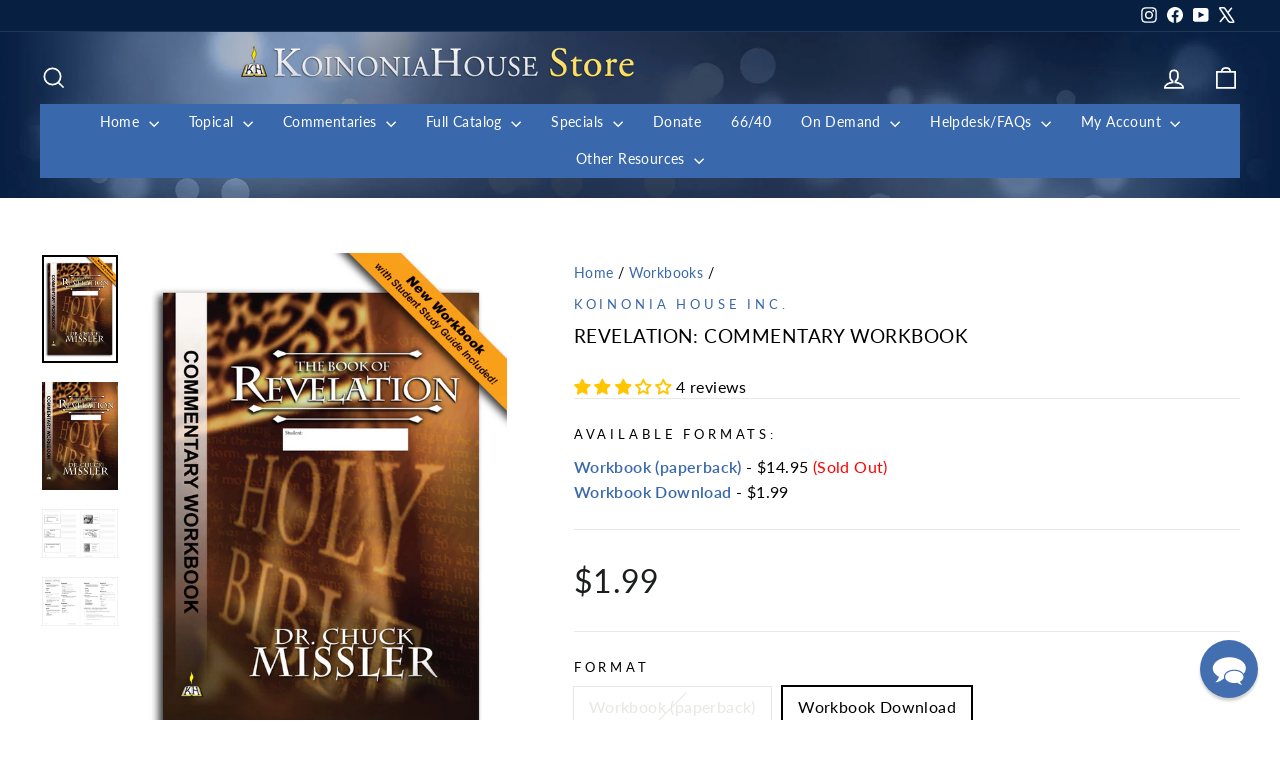

--- FILE ---
content_type: text/html; charset=utf-8
request_url: https://store.khouse.org/collections/workbooks/products/revelation-commentary-workbook
body_size: 111981
content:
<!doctype html>
<html class="no-js" lang="en" dir="ltr">
<head>
  <meta charset="utf-8">
  <meta http-equiv="X-UA-Compatible" content="IE=edge,chrome=1">
  <meta name="viewport" content="width=device-width,initial-scale=1">
  <meta name="theme-color" content="#528ec1">
  <link rel="canonical" href="https://store.khouse.org/products/revelation-commentary-workbook">
  <link rel="preconnect" href="https://cdn.shopify.com" crossorigin>
  <link rel="preconnect" href="https://fonts.shopifycdn.com" crossorigin>
  <link rel="dns-prefetch" href="https://productreviews.shopifycdn.com">
  <link rel="dns-prefetch" href="https://ajax.googleapis.com">
  <link rel="dns-prefetch" href="https://maps.googleapis.com">
  <link rel="dns-prefetch" href="https://maps.gstatic.com"><title>Revelation: Commentary Workbook
&ndash; Koinonia House
</title>
<meta name="description" content="Back in Stock Mid-Jan, 2026 This Workbook contains selected PowerPoint sides from each session of Chuck Missler’s Commentary on Revelation, with Session Quizzes, Group Discussion Questions, and space for your Personal Notes. The Book of Revelation is the only book of the Bible with a Promise to the reader! Why? What ma"><meta property="og:site_name" content="Koinonia House">
  <meta property="og:url" content="https://store.khouse.org/products/revelation-commentary-workbook">
  <meta property="og:title" content="Revelation: Commentary Workbook">
  <meta property="og:type" content="product">
  <meta property="og:description" content="Back in Stock Mid-Jan, 2026 This Workbook contains selected PowerPoint sides from each session of Chuck Missler’s Commentary on Revelation, with Session Quizzes, Group Discussion Questions, and space for your Personal Notes. The Book of Revelation is the only book of the Bible with a Promise to the reader! Why? What ma"><meta property="og:image" content="http://store.khouse.org/cdn/shop/products/revelation_revised_workbook_sash.jpg?v=1672898694">
    <meta property="og:image:secure_url" content="https://store.khouse.org/cdn/shop/products/revelation_revised_workbook_sash.jpg?v=1672898694">
    <meta property="og:image:width" content="664">
    <meta property="og:image:height" content="942"><meta name="twitter:site" content="@https://x.com/KoinoniaHouse">
  <meta name="twitter:card" content="summary_large_image">
  <meta name="twitter:title" content="Revelation: Commentary Workbook">
  <meta name="twitter:description" content="Back in Stock Mid-Jan, 2026 This Workbook contains selected PowerPoint sides from each session of Chuck Missler’s Commentary on Revelation, with Session Quizzes, Group Discussion Questions, and space for your Personal Notes. The Book of Revelation is the only book of the Bible with a Promise to the reader! Why? What ma">
<style data-shopify>@font-face {
  font-family: Lato;
  font-weight: 400;
  font-style: normal;
  font-display: swap;
  src: url("//store.khouse.org/cdn/fonts/lato/lato_n4.c3b93d431f0091c8be23185e15c9d1fee1e971c5.woff2") format("woff2"),
       url("//store.khouse.org/cdn/fonts/lato/lato_n4.d5c00c781efb195594fd2fd4ad04f7882949e327.woff") format("woff");
}

  @font-face {
  font-family: Lato;
  font-weight: 400;
  font-style: normal;
  font-display: swap;
  src: url("//store.khouse.org/cdn/fonts/lato/lato_n4.c3b93d431f0091c8be23185e15c9d1fee1e971c5.woff2") format("woff2"),
       url("//store.khouse.org/cdn/fonts/lato/lato_n4.d5c00c781efb195594fd2fd4ad04f7882949e327.woff") format("woff");
}


  @font-face {
  font-family: Lato;
  font-weight: 600;
  font-style: normal;
  font-display: swap;
  src: url("//store.khouse.org/cdn/fonts/lato/lato_n6.38d0e3b23b74a60f769c51d1df73fac96c580d59.woff2") format("woff2"),
       url("//store.khouse.org/cdn/fonts/lato/lato_n6.3365366161bdcc36a3f97cfbb23954d8c4bf4079.woff") format("woff");
}

  @font-face {
  font-family: Lato;
  font-weight: 400;
  font-style: italic;
  font-display: swap;
  src: url("//store.khouse.org/cdn/fonts/lato/lato_i4.09c847adc47c2fefc3368f2e241a3712168bc4b6.woff2") format("woff2"),
       url("//store.khouse.org/cdn/fonts/lato/lato_i4.3c7d9eb6c1b0a2bf62d892c3ee4582b016d0f30c.woff") format("woff");
}

  @font-face {
  font-family: Lato;
  font-weight: 600;
  font-style: italic;
  font-display: swap;
  src: url("//store.khouse.org/cdn/fonts/lato/lato_i6.ab357ee5069e0603c2899b31e2b8ae84c4a42a48.woff2") format("woff2"),
       url("//store.khouse.org/cdn/fonts/lato/lato_i6.3164fed79d7d987c1390528781c7c2f59ac7a746.woff") format("woff");
}

</style><link href="//store.khouse.org/cdn/shop/t/29/assets/theme.css?v=93626464380700918791747656003" rel="stylesheet" type="text/css" media="all" />
<style data-shopify>:root {
    --typeHeaderPrimary: Lato;
    --typeHeaderFallback: sans-serif;
    --typeHeaderSize: 22px;
    --typeHeaderWeight: 400;
    --typeHeaderLineHeight: 1.6;
    --typeHeaderSpacing: 0.025em;

    --typeBasePrimary:Lato;
    --typeBaseFallback:sans-serif;
    --typeBaseSize: 16px;
    --typeBaseWeight: 400;
    --typeBaseSpacing: 0.025em;
    --typeBaseLineHeight: 1.6;
    --typeBaselineHeightMinus01: 1.5;

    --typeCollectionTitle: 18px;

    --iconWeight: 4px;
    --iconLinecaps: miter;

    
        --buttonRadius: 3px;
    

    --colorGridOverlayOpacity: 0.2;
    --colorAnnouncement: #ffc501;
    --colorAnnouncementText: #92b6eb;

    --colorBody: #ffffff;
    --colorBodyAlpha05: rgba(255, 255, 255, 0.05);
    --colorBodyDim: #f2f2f2;
    --colorBodyLightDim: #fafafa;
    --colorBodyMediumDim: #f5f5f5;


    --colorBorder: #e8e8e1;

    --colorBtnPrimary: #528ec1;
    --colorBtnPrimaryLight: #78a7ce;
    --colorBtnPrimaryDim: #4282b8;
    --colorBtnPrimaryText: #ffffff;

    --colorCartDot: #dd2525;

    --colorDrawers: #ffffff;
    --colorDrawersDim: #f2f2f2;
    --colorDrawerBorder: #e8e8e1;
    --colorDrawerText: #528ec1;
    --colorDrawerTextDark: #346792;
    --colorDrawerButton: #528ec1;
    --colorDrawerButtonText: #ffffff;

    --colorFooter: #282828;
    --colorFooterText: #92b6eb;
    --colorFooterTextAlpha01: #92b6eb;

    --colorGridOverlay: #000000;
    --colorGridOverlayOpacity: 0.1;

    --colorHeaderTextAlpha01: rgba(255, 255, 255, 0.1);

    --colorHeroText: #ffffff;

    --colorSmallImageBg: rgba(0,0,0,0);
    --colorLargeImageBg: #0f0f0f;

    --colorImageOverlay: #000000;
    --colorImageOverlayOpacity: 0.0;
    --colorImageOverlayTextShadow: 0.24;

    --colorLink: #000000;

    --colorModalBg: rgba(230, 230, 230, 0.6);

    --colorNav: #072042;
    --colorNavText: #ffffff;

    --colorPrice: #1c1d1d;

    --colorSaleTag: #1c1d1d;
    --colorSaleTagText: #ffffff;

    --colorTextBody: #000000;
    --colorTextBodyAlpha015: rgba(0, 0, 0, 0.15);
    --colorTextBodyAlpha005: rgba(0, 0, 0, 0.05);
    --colorTextBodyAlpha008: rgba(0, 0, 0, 0.08);
    --colorTextSavings: #dd2525;

    --urlIcoSelect: url(//store.khouse.org/cdn/shop/t/29/assets/ico-select.svg);
    --urlIcoSelectFooter: url(//store.khouse.org/cdn/shop/t/29/assets/ico-select-footer.svg);
    --urlIcoSelectWhite: url(//store.khouse.org/cdn/shop/t/29/assets/ico-select-white.svg);

    --grid-gutter: 17px;
    --drawer-gutter: 20px;

    --sizeChartMargin: 25px 0;
    --sizeChartIconMargin: 5px;

    --newsletterReminderPadding: 40px;

    /*Shop Pay Installments*/
    --color-body-text: #000000;
    --color-body: #ffffff;
    --color-bg: #ffffff;
    }

    .placeholder-content {
    background-image: linear-gradient(100deg, rgba(0,0,0,0) 40%, rgba(0, 0, 0, 0.0) 63%, rgba(0,0,0,0) 79%);
    }</style><script>
    document.documentElement.className = document.documentElement.className.replace('no-js', 'js');

    window.theme = window.theme || {};
    theme.routes = {
      home: "/",
      cart: "/cart.js",
      cartPage: "/cart",
      cartAdd: "/cart/add.js",
      cartChange: "/cart/change.js",
      search: "/search",
      predictiveSearch: "/search/suggest"
    };
    theme.strings = {
      soldOut: "Sold Out",
      unavailable: "Unavailable",
      inStockLabel: "In stock, ready to ship",
      oneStockLabel: "Low stock - [count] item left",
      otherStockLabel: "Low stock - [count] items left",
      willNotShipUntil: "Ready to ship [date]",
      willBeInStockAfter: "Back in stock [date]",
      waitingForStock: "Backordered, shipping soon",
      savePrice: "Save [saved_amount]",
      cartEmpty: "Your cart is currently empty.",
      cartTermsConfirmation: "You must agree with the terms and conditions of sales to check out",
      searchCollections: "Collections",
      searchPages: "Pages",
      searchArticles: "Articles",
      productFrom: "from ",
      maxQuantity: "You can only have [quantity] of [title] in your cart."
    };
    theme.settings = {
      cartType: "page",
      isCustomerTemplate: false,
      moneyFormat: "${{amount}}",
      saveType: "dollar",
      productImageSize: "portrait",
      productImageCover: false,
      predictiveSearch: true,
      predictiveSearchType: null,
      predictiveSearchVendor: false,
      predictiveSearchPrice: false,
      quickView: false,
      themeName: 'Impulse',
      themeVersion: "7.6.2"
    };
  </script>

  <script>window.performance && window.performance.mark && window.performance.mark('shopify.content_for_header.start');</script><meta id="shopify-digital-wallet" name="shopify-digital-wallet" content="/19046629/digital_wallets/dialog">
<meta name="shopify-checkout-api-token" content="522d888d7e7d98ddacc2e29bd350557a">
<meta id="in-context-paypal-metadata" data-shop-id="19046629" data-venmo-supported="true" data-environment="production" data-locale="en_US" data-paypal-v4="true" data-currency="USD">
<link rel="alternate" type="application/json+oembed" href="https://store.khouse.org/products/revelation-commentary-workbook.oembed">
<script async="async" src="/checkouts/internal/preloads.js?locale=en-US"></script>
<script id="apple-pay-shop-capabilities" type="application/json">{"shopId":19046629,"countryCode":"US","currencyCode":"USD","merchantCapabilities":["supports3DS"],"merchantId":"gid:\/\/shopify\/Shop\/19046629","merchantName":"Koinonia House","requiredBillingContactFields":["postalAddress","email"],"requiredShippingContactFields":["postalAddress","email"],"shippingType":"shipping","supportedNetworks":["visa","masterCard","amex","discover","elo","jcb"],"total":{"type":"pending","label":"Koinonia House","amount":"1.00"},"shopifyPaymentsEnabled":true,"supportsSubscriptions":true}</script>
<script id="shopify-features" type="application/json">{"accessToken":"522d888d7e7d98ddacc2e29bd350557a","betas":["rich-media-storefront-analytics"],"domain":"store.khouse.org","predictiveSearch":true,"shopId":19046629,"locale":"en"}</script>
<script>var Shopify = Shopify || {};
Shopify.shop = "k-house-store.myshopify.com";
Shopify.locale = "en";
Shopify.currency = {"active":"USD","rate":"1.0"};
Shopify.country = "US";
Shopify.theme = {"name":"Impulse - Khouse 7.0","id":161427882019,"schema_name":"Impulse","schema_version":"7.6.2","theme_store_id":857,"role":"main"};
Shopify.theme.handle = "null";
Shopify.theme.style = {"id":null,"handle":null};
Shopify.cdnHost = "store.khouse.org/cdn";
Shopify.routes = Shopify.routes || {};
Shopify.routes.root = "/";</script>
<script type="module">!function(o){(o.Shopify=o.Shopify||{}).modules=!0}(window);</script>
<script>!function(o){function n(){var o=[];function n(){o.push(Array.prototype.slice.apply(arguments))}return n.q=o,n}var t=o.Shopify=o.Shopify||{};t.loadFeatures=n(),t.autoloadFeatures=n()}(window);</script>
<script id="shop-js-analytics" type="application/json">{"pageType":"product"}</script>
<script defer="defer" async type="module" src="//store.khouse.org/cdn/shopifycloud/shop-js/modules/v2/client.init-shop-cart-sync_BN7fPSNr.en.esm.js"></script>
<script defer="defer" async type="module" src="//store.khouse.org/cdn/shopifycloud/shop-js/modules/v2/chunk.common_Cbph3Kss.esm.js"></script>
<script defer="defer" async type="module" src="//store.khouse.org/cdn/shopifycloud/shop-js/modules/v2/chunk.modal_DKumMAJ1.esm.js"></script>
<script type="module">
  await import("//store.khouse.org/cdn/shopifycloud/shop-js/modules/v2/client.init-shop-cart-sync_BN7fPSNr.en.esm.js");
await import("//store.khouse.org/cdn/shopifycloud/shop-js/modules/v2/chunk.common_Cbph3Kss.esm.js");
await import("//store.khouse.org/cdn/shopifycloud/shop-js/modules/v2/chunk.modal_DKumMAJ1.esm.js");

  window.Shopify.SignInWithShop?.initShopCartSync?.({"fedCMEnabled":true,"windoidEnabled":true});

</script>
<script>(function() {
  var isLoaded = false;
  function asyncLoad() {
    if (isLoaded) return;
    isLoaded = true;
    var urls = ["\/\/searchanise-ef84.kxcdn.com\/widgets\/shopify\/init.js?a=5Q1T8K1D2g\u0026shop=k-house-store.myshopify.com","https:\/\/chimpstatic.com\/mcjs-connected\/js\/users\/915aa3090948579a181089187\/6b45636d1adbe502aa0e0aa90.js?shop=k-house-store.myshopify.com"];
    for (var i = 0; i < urls.length; i++) {
      var s = document.createElement('script');
      s.type = 'text/javascript';
      s.async = true;
      s.src = urls[i];
      var x = document.getElementsByTagName('script')[0];
      x.parentNode.insertBefore(s, x);
    }
  };
  if(window.attachEvent) {
    window.attachEvent('onload', asyncLoad);
  } else {
    window.addEventListener('load', asyncLoad, false);
  }
})();</script>
<script id="__st">var __st={"a":19046629,"offset":-18000,"reqid":"483a6293-c1e3-47ce-8a16-6c3aea26f2de-1769781586","pageurl":"store.khouse.org\/collections\/workbooks\/products\/revelation-commentary-workbook","u":"36e4f5e053f4","p":"product","rtyp":"product","rid":1374294835235};</script>
<script>window.ShopifyPaypalV4VisibilityTracking = true;</script>
<script id="captcha-bootstrap">!function(){'use strict';const t='contact',e='account',n='new_comment',o=[[t,t],['blogs',n],['comments',n],[t,'customer']],c=[[e,'customer_login'],[e,'guest_login'],[e,'recover_customer_password'],[e,'create_customer']],r=t=>t.map((([t,e])=>`form[action*='/${t}']:not([data-nocaptcha='true']) input[name='form_type'][value='${e}']`)).join(','),a=t=>()=>t?[...document.querySelectorAll(t)].map((t=>t.form)):[];function s(){const t=[...o],e=r(t);return a(e)}const i='password',u='form_key',d=['recaptcha-v3-token','g-recaptcha-response','h-captcha-response',i],f=()=>{try{return window.sessionStorage}catch{return}},m='__shopify_v',_=t=>t.elements[u];function p(t,e,n=!1){try{const o=window.sessionStorage,c=JSON.parse(o.getItem(e)),{data:r}=function(t){const{data:e,action:n}=t;return t[m]||n?{data:e,action:n}:{data:t,action:n}}(c);for(const[e,n]of Object.entries(r))t.elements[e]&&(t.elements[e].value=n);n&&o.removeItem(e)}catch(o){console.error('form repopulation failed',{error:o})}}const l='form_type',E='cptcha';function T(t){t.dataset[E]=!0}const w=window,h=w.document,L='Shopify',v='ce_forms',y='captcha';let A=!1;((t,e)=>{const n=(g='f06e6c50-85a8-45c8-87d0-21a2b65856fe',I='https://cdn.shopify.com/shopifycloud/storefront-forms-hcaptcha/ce_storefront_forms_captcha_hcaptcha.v1.5.2.iife.js',D={infoText:'Protected by hCaptcha',privacyText:'Privacy',termsText:'Terms'},(t,e,n)=>{const o=w[L][v],c=o.bindForm;if(c)return c(t,g,e,D).then(n);var r;o.q.push([[t,g,e,D],n]),r=I,A||(h.body.append(Object.assign(h.createElement('script'),{id:'captcha-provider',async:!0,src:r})),A=!0)});var g,I,D;w[L]=w[L]||{},w[L][v]=w[L][v]||{},w[L][v].q=[],w[L][y]=w[L][y]||{},w[L][y].protect=function(t,e){n(t,void 0,e),T(t)},Object.freeze(w[L][y]),function(t,e,n,w,h,L){const[v,y,A,g]=function(t,e,n){const i=e?o:[],u=t?c:[],d=[...i,...u],f=r(d),m=r(i),_=r(d.filter((([t,e])=>n.includes(e))));return[a(f),a(m),a(_),s()]}(w,h,L),I=t=>{const e=t.target;return e instanceof HTMLFormElement?e:e&&e.form},D=t=>v().includes(t);t.addEventListener('submit',(t=>{const e=I(t);if(!e)return;const n=D(e)&&!e.dataset.hcaptchaBound&&!e.dataset.recaptchaBound,o=_(e),c=g().includes(e)&&(!o||!o.value);(n||c)&&t.preventDefault(),c&&!n&&(function(t){try{if(!f())return;!function(t){const e=f();if(!e)return;const n=_(t);if(!n)return;const o=n.value;o&&e.removeItem(o)}(t);const e=Array.from(Array(32),(()=>Math.random().toString(36)[2])).join('');!function(t,e){_(t)||t.append(Object.assign(document.createElement('input'),{type:'hidden',name:u})),t.elements[u].value=e}(t,e),function(t,e){const n=f();if(!n)return;const o=[...t.querySelectorAll(`input[type='${i}']`)].map((({name:t})=>t)),c=[...d,...o],r={};for(const[a,s]of new FormData(t).entries())c.includes(a)||(r[a]=s);n.setItem(e,JSON.stringify({[m]:1,action:t.action,data:r}))}(t,e)}catch(e){console.error('failed to persist form',e)}}(e),e.submit())}));const S=(t,e)=>{t&&!t.dataset[E]&&(n(t,e.some((e=>e===t))),T(t))};for(const o of['focusin','change'])t.addEventListener(o,(t=>{const e=I(t);D(e)&&S(e,y())}));const B=e.get('form_key'),M=e.get(l),P=B&&M;t.addEventListener('DOMContentLoaded',(()=>{const t=y();if(P)for(const e of t)e.elements[l].value===M&&p(e,B);[...new Set([...A(),...v().filter((t=>'true'===t.dataset.shopifyCaptcha))])].forEach((e=>S(e,t)))}))}(h,new URLSearchParams(w.location.search),n,t,e,['guest_login'])})(!0,!1)}();</script>
<script integrity="sha256-4kQ18oKyAcykRKYeNunJcIwy7WH5gtpwJnB7kiuLZ1E=" data-source-attribution="shopify.loadfeatures" defer="defer" src="//store.khouse.org/cdn/shopifycloud/storefront/assets/storefront/load_feature-a0a9edcb.js" crossorigin="anonymous"></script>
<script data-source-attribution="shopify.dynamic_checkout.dynamic.init">var Shopify=Shopify||{};Shopify.PaymentButton=Shopify.PaymentButton||{isStorefrontPortableWallets:!0,init:function(){window.Shopify.PaymentButton.init=function(){};var t=document.createElement("script");t.src="https://store.khouse.org/cdn/shopifycloud/portable-wallets/latest/portable-wallets.en.js",t.type="module",document.head.appendChild(t)}};
</script>
<script data-source-attribution="shopify.dynamic_checkout.buyer_consent">
  function portableWalletsHideBuyerConsent(e){var t=document.getElementById("shopify-buyer-consent"),n=document.getElementById("shopify-subscription-policy-button");t&&n&&(t.classList.add("hidden"),t.setAttribute("aria-hidden","true"),n.removeEventListener("click",e))}function portableWalletsShowBuyerConsent(e){var t=document.getElementById("shopify-buyer-consent"),n=document.getElementById("shopify-subscription-policy-button");t&&n&&(t.classList.remove("hidden"),t.removeAttribute("aria-hidden"),n.addEventListener("click",e))}window.Shopify?.PaymentButton&&(window.Shopify.PaymentButton.hideBuyerConsent=portableWalletsHideBuyerConsent,window.Shopify.PaymentButton.showBuyerConsent=portableWalletsShowBuyerConsent);
</script>
<script data-source-attribution="shopify.dynamic_checkout.cart.bootstrap">document.addEventListener("DOMContentLoaded",(function(){function t(){return document.querySelector("shopify-accelerated-checkout-cart, shopify-accelerated-checkout")}if(t())Shopify.PaymentButton.init();else{new MutationObserver((function(e,n){t()&&(Shopify.PaymentButton.init(),n.disconnect())})).observe(document.body,{childList:!0,subtree:!0})}}));
</script>
<script id='scb4127' type='text/javascript' async='' src='https://store.khouse.org/cdn/shopifycloud/privacy-banner/storefront-banner.js'></script><link id="shopify-accelerated-checkout-styles" rel="stylesheet" media="screen" href="https://store.khouse.org/cdn/shopifycloud/portable-wallets/latest/accelerated-checkout-backwards-compat.css" crossorigin="anonymous">
<style id="shopify-accelerated-checkout-cart">
        #shopify-buyer-consent {
  margin-top: 1em;
  display: inline-block;
  width: 100%;
}

#shopify-buyer-consent.hidden {
  display: none;
}

#shopify-subscription-policy-button {
  background: none;
  border: none;
  padding: 0;
  text-decoration: underline;
  font-size: inherit;
  cursor: pointer;
}

#shopify-subscription-policy-button::before {
  box-shadow: none;
}

      </style>

<script>window.performance && window.performance.mark && window.performance.mark('shopify.content_for_header.end');</script>

  <script src="//store.khouse.org/cdn/shop/t/29/assets/vendor-scripts-v11.js" defer="defer"></script><script src="//store.khouse.org/cdn/shop/t/29/assets/theme.js?v=22325264162658116151747655988" defer="defer"></script>
<!-- BEGIN app block: shopify://apps/reamaze-live-chat-helpdesk/blocks/reamaze-config/ef7a830c-d722-47c6-883b-11db06c95733 -->

  <script type="text/javascript" async src="https://cdn.reamaze.com/assets/reamaze-loader.js"></script>

  <script type="text/javascript">
    var _support = _support || { 'ui': {}, 'user': {} };
    _support.account = 'k-house-store';
  </script>

  

  
    <!-- reamaze_embeddable_2790_s -->
<!-- Embeddable - k-house-store Chat / Contact Form Shoutbox -->
<script type="text/javascript">
  var _support = _support || { 'ui': {}, 'user': {} };
  _support['account'] = 'k-house-store';
  _support['ui']['contactMode'] = 'default';
  _support['ui']['enableKb'] = 'true';
  _support['ui']['styles'] = {
    widgetColor: 'rgb(57, 104, 172)',
  };
  _support['ui']['shoutboxFacesMode'] = 'default';
  _support['ui']['shoutboxHeaderLogo'] = true;
  _support['ui']['widget'] = {
    icon: 'chat',
    displayOn: 'all',
    fontSize: 'default',
    allowBotProcessing: true,
    label: {
      text: 'Hi! Need help? Contact one of our support staff.',
      mode: "none",
      delay: 10,
      duration: 5,
    },
    position: 'bottom-right',
    mobilePosition: 'bottom-right'
  };
  _support['apps'] = {
    recentConversations: {},
    faq: {"enabled":true},
    orders: {"enabled":true}
  };
</script>
<!-- reamaze_embeddable_2790_e -->

  





<!-- END app block --><!-- BEGIN app block: shopify://apps/helium-customer-fields/blocks/app-embed/bab58598-3e6a-4377-aaaa-97189b15f131 -->







































<script>
  if ('CF' in window) {
    window.CF.appEmbedEnabled = true;
  } else {
    window.CF = {
      appEmbedEnabled: true,
    };
  }

  window.CF.editAccountFormId = "WBtj9d";
  window.CF.registrationFormId = "WBtj9d";
</script>

<!-- BEGIN app snippet: patch-registration-links -->







































<script>
  function patchRegistrationLinks() {
    const PATCHABLE_LINKS_SELECTOR = 'a[href*="/account/register"]';

    const search = new URLSearchParams(window.location.search);
    const checkoutUrl = search.get('checkout_url');
    const returnUrl = search.get('return_url');

    const redirectUrl = checkoutUrl || returnUrl;
    if (!redirectUrl) return;

    const registrationLinks = Array.from(document.querySelectorAll(PATCHABLE_LINKS_SELECTOR));
    registrationLinks.forEach(link => {
      const url = new URL(link.href);

      url.searchParams.set('return_url', redirectUrl);

      link.href = url.href;
    });
  }

  if (['complete', 'interactive', 'loaded'].includes(document.readyState)) {
    patchRegistrationLinks();
  } else {
    document.addEventListener('DOMContentLoaded', () => patchRegistrationLinks());
  }
</script><!-- END app snippet -->
<!-- BEGIN app snippet: patch-login-grecaptcha-conflict -->







































<script>
  // Fixes a problem where both grecaptcha and hcaptcha response fields are included in the /account/login form submission
  // resulting in a 404 on the /challenge page.
  // This is caused by our triggerShopifyRecaptchaLoad function in initialize-forms.liquid.ejs
  // The fix itself just removes the unnecessary g-recaptcha-response input

  function patchLoginGrecaptchaConflict() {
    Array.from(document.querySelectorAll('form')).forEach(form => {
      form.addEventListener('submit', e => {
        const grecaptchaResponse = form.querySelector('[name="g-recaptcha-response"]');
        const hcaptchaResponse = form.querySelector('[name="h-captcha-response"]');

        if (grecaptchaResponse && hcaptchaResponse) {
          // Can't use both. Only keep hcaptcha response field.
          grecaptchaResponse.parentElement.removeChild(grecaptchaResponse);
        }
      })
    })
  }

  if (['complete', 'interactive', 'loaded'].includes(document.readyState)) {
    patchLoginGrecaptchaConflict();
  } else {
    document.addEventListener('DOMContentLoaded', () => patchLoginGrecaptchaConflict());
  }
</script><!-- END app snippet -->
<!-- BEGIN app snippet: embed-data -->





















































<script>
  window.CF.version = "5.2.4";
  window.CF.environment = 
  {
  
  "domain": "k-house-store.myshopify.com",
  "baseApiUrl": "https:\/\/app.customerfields.com",
  "captchaSiteKey": "6LfCuFEmAAAAADWCK-IE4naXCLiIT-5-25NRE7_x",
  "captchaEnabled": false,
  "proxyPath": "\/tools\/customr",
  "countries": [{"name":"Afghanistan","code":"AF"},{"name":"Åland Islands","code":"AX"},{"name":"Albania","code":"AL"},{"name":"Algeria","code":"DZ"},{"name":"Andorra","code":"AD"},{"name":"Angola","code":"AO"},{"name":"Anguilla","code":"AI"},{"name":"Antigua \u0026 Barbuda","code":"AG"},{"name":"Argentina","code":"AR","provinces":[{"name":"Buenos Aires Province","code":"B"},{"name":"Catamarca","code":"K"},{"name":"Chaco","code":"H"},{"name":"Chubut","code":"U"},{"name":"Buenos Aires (Autonomous City)","code":"C"},{"name":"Córdoba","code":"X"},{"name":"Corrientes","code":"W"},{"name":"Entre Ríos","code":"E"},{"name":"Formosa","code":"P"},{"name":"Jujuy","code":"Y"},{"name":"La Pampa","code":"L"},{"name":"La Rioja","code":"F"},{"name":"Mendoza","code":"M"},{"name":"Misiones","code":"N"},{"name":"Neuquén","code":"Q"},{"name":"Río Negro","code":"R"},{"name":"Salta","code":"A"},{"name":"San Juan","code":"J"},{"name":"San Luis","code":"D"},{"name":"Santa Cruz","code":"Z"},{"name":"Santa Fe","code":"S"},{"name":"Santiago del Estero","code":"G"},{"name":"Tierra del Fuego","code":"V"},{"name":"Tucumán","code":"T"}]},{"name":"Armenia","code":"AM"},{"name":"Aruba","code":"AW"},{"name":"Ascension Island","code":"AC"},{"name":"Australia","code":"AU","provinces":[{"name":"Australian Capital Territory","code":"ACT"},{"name":"New South Wales","code":"NSW"},{"name":"Northern Territory","code":"NT"},{"name":"Queensland","code":"QLD"},{"name":"South Australia","code":"SA"},{"name":"Tasmania","code":"TAS"},{"name":"Victoria","code":"VIC"},{"name":"Western Australia","code":"WA"}]},{"name":"Austria","code":"AT"},{"name":"Azerbaijan","code":"AZ"},{"name":"Bahamas","code":"BS"},{"name":"Bahrain","code":"BH"},{"name":"Bangladesh","code":"BD"},{"name":"Barbados","code":"BB"},{"name":"Belarus","code":"BY"},{"name":"Belgium","code":"BE"},{"name":"Belize","code":"BZ"},{"name":"Benin","code":"BJ"},{"name":"Bermuda","code":"BM"},{"name":"Bhutan","code":"BT"},{"name":"Bolivia","code":"BO"},{"name":"Bosnia \u0026 Herzegovina","code":"BA"},{"name":"Botswana","code":"BW"},{"name":"Brazil","code":"BR","provinces":[{"name":"Acre","code":"AC"},{"name":"Alagoas","code":"AL"},{"name":"Amapá","code":"AP"},{"name":"Amazonas","code":"AM"},{"name":"Bahia","code":"BA"},{"name":"Ceará","code":"CE"},{"name":"Federal District","code":"DF"},{"name":"Espírito Santo","code":"ES"},{"name":"Goiás","code":"GO"},{"name":"Maranhão","code":"MA"},{"name":"Mato Grosso","code":"MT"},{"name":"Mato Grosso do Sul","code":"MS"},{"name":"Minas Gerais","code":"MG"},{"name":"Pará","code":"PA"},{"name":"Paraíba","code":"PB"},{"name":"Paraná","code":"PR"},{"name":"Pernambuco","code":"PE"},{"name":"Piauí","code":"PI"},{"name":"Rio Grande do Norte","code":"RN"},{"name":"Rio Grande do Sul","code":"RS"},{"name":"Rio de Janeiro","code":"RJ"},{"name":"Rondônia","code":"RO"},{"name":"Roraima","code":"RR"},{"name":"Santa Catarina","code":"SC"},{"name":"São Paulo","code":"SP"},{"name":"Sergipe","code":"SE"},{"name":"Tocantins","code":"TO"}]},{"name":"British Indian Ocean Territory","code":"IO"},{"name":"British Virgin Islands","code":"VG"},{"name":"Brunei","code":"BN"},{"name":"Bulgaria","code":"BG"},{"name":"Burkina Faso","code":"BF"},{"name":"Burundi","code":"BI"},{"name":"Cambodia","code":"KH"},{"name":"Cameroon","code":"CM"},{"name":"Canada","code":"CA","provinces":[{"name":"Alberta","code":"AB"},{"name":"British Columbia","code":"BC"},{"name":"Manitoba","code":"MB"},{"name":"New Brunswick","code":"NB"},{"name":"Newfoundland and Labrador","code":"NL"},{"name":"Northwest Territories","code":"NT"},{"name":"Nova Scotia","code":"NS"},{"name":"Nunavut","code":"NU"},{"name":"Ontario","code":"ON"},{"name":"Prince Edward Island","code":"PE"},{"name":"Quebec","code":"QC"},{"name":"Saskatchewan","code":"SK"},{"name":"Yukon","code":"YT"}]},{"name":"Cape Verde","code":"CV"},{"name":"Caribbean Netherlands","code":"BQ"},{"name":"Cayman Islands","code":"KY"},{"name":"Central African Republic","code":"CF"},{"name":"Chad","code":"TD"},{"name":"Chile","code":"CL","provinces":[{"name":"Arica y Parinacota","code":"AP"},{"name":"Tarapacá","code":"TA"},{"name":"Antofagasta","code":"AN"},{"name":"Atacama","code":"AT"},{"name":"Coquimbo","code":"CO"},{"name":"Valparaíso","code":"VS"},{"name":"Santiago Metropolitan","code":"RM"},{"name":"Libertador General Bernardo O’Higgins","code":"LI"},{"name":"Maule","code":"ML"},{"name":"Ñuble","code":"NB"},{"name":"Bío Bío","code":"BI"},{"name":"Araucanía","code":"AR"},{"name":"Los Ríos","code":"LR"},{"name":"Los Lagos","code":"LL"},{"name":"Aysén","code":"AI"},{"name":"Magallanes Region","code":"MA"}]},{"name":"China","code":"CN","provinces":[{"name":"Anhui","code":"AH"},{"name":"Beijing","code":"BJ"},{"name":"Chongqing","code":"CQ"},{"name":"Fujian","code":"FJ"},{"name":"Gansu","code":"GS"},{"name":"Guangdong","code":"GD"},{"name":"Guangxi","code":"GX"},{"name":"Guizhou","code":"GZ"},{"name":"Hainan","code":"HI"},{"name":"Hebei","code":"HE"},{"name":"Heilongjiang","code":"HL"},{"name":"Henan","code":"HA"},{"name":"Hubei","code":"HB"},{"name":"Hunan","code":"HN"},{"name":"Inner Mongolia","code":"NM"},{"name":"Jiangsu","code":"JS"},{"name":"Jiangxi","code":"JX"},{"name":"Jilin","code":"JL"},{"name":"Liaoning","code":"LN"},{"name":"Ningxia","code":"NX"},{"name":"Qinghai","code":"QH"},{"name":"Shaanxi","code":"SN"},{"name":"Shandong","code":"SD"},{"name":"Shanghai","code":"SH"},{"name":"Shanxi","code":"SX"},{"name":"Sichuan","code":"SC"},{"name":"Tianjin","code":"TJ"},{"name":"Xinjiang","code":"XJ"},{"name":"Tibet","code":"YZ"},{"name":"Yunnan","code":"YN"},{"name":"Zhejiang","code":"ZJ"}]},{"name":"Christmas Island","code":"CX"},{"name":"Cocos (Keeling) Islands","code":"CC"},{"name":"Colombia","code":"CO","provinces":[{"name":"Capital District","code":"DC"},{"name":"Amazonas","code":"AMA"},{"name":"Antioquia","code":"ANT"},{"name":"Arauca","code":"ARA"},{"name":"Atlántico","code":"ATL"},{"name":"Bolívar","code":"BOL"},{"name":"Boyacá","code":"BOY"},{"name":"Caldas","code":"CAL"},{"name":"Caquetá","code":"CAQ"},{"name":"Casanare","code":"CAS"},{"name":"Cauca","code":"CAU"},{"name":"Cesar","code":"CES"},{"name":"Chocó","code":"CHO"},{"name":"Córdoba","code":"COR"},{"name":"Cundinamarca","code":"CUN"},{"name":"Guainía","code":"GUA"},{"name":"Guaviare","code":"GUV"},{"name":"Huila","code":"HUI"},{"name":"La Guajira","code":"LAG"},{"name":"Magdalena","code":"MAG"},{"name":"Meta","code":"MET"},{"name":"Nariño","code":"NAR"},{"name":"Norte de Santander","code":"NSA"},{"name":"Putumayo","code":"PUT"},{"name":"Quindío","code":"QUI"},{"name":"Risaralda","code":"RIS"},{"name":"San Andrés \u0026 Providencia","code":"SAP"},{"name":"Santander","code":"SAN"},{"name":"Sucre","code":"SUC"},{"name":"Tolima","code":"TOL"},{"name":"Valle del Cauca","code":"VAC"},{"name":"Vaupés","code":"VAU"},{"name":"Vichada","code":"VID"}]},{"name":"Comoros","code":"KM"},{"name":"Congo - Brazzaville","code":"CG"},{"name":"Congo - Kinshasa","code":"CD"},{"name":"Cook Islands","code":"CK"},{"name":"Costa Rica","code":"CR","provinces":[{"name":"Alajuela","code":"CR-A"},{"name":"Cartago","code":"CR-C"},{"name":"Guanacaste","code":"CR-G"},{"name":"Heredia","code":"CR-H"},{"name":"Limón","code":"CR-L"},{"name":"Puntarenas","code":"CR-P"},{"name":"San José","code":"CR-SJ"}]},{"name":"Croatia","code":"HR"},{"name":"Curaçao","code":"CW"},{"name":"Cyprus","code":"CY"},{"name":"Czechia","code":"CZ"},{"name":"Côte d’Ivoire","code":"CI"},{"name":"Denmark","code":"DK"},{"name":"Djibouti","code":"DJ"},{"name":"Dominica","code":"DM"},{"name":"Dominican Republic","code":"DO"},{"name":"Ecuador","code":"EC"},{"name":"Egypt","code":"EG","provinces":[{"name":"6th of October","code":"SU"},{"name":"Al Sharqia","code":"SHR"},{"name":"Alexandria","code":"ALX"},{"name":"Aswan","code":"ASN"},{"name":"Asyut","code":"AST"},{"name":"Beheira","code":"BH"},{"name":"Beni Suef","code":"BNS"},{"name":"Cairo","code":"C"},{"name":"Dakahlia","code":"DK"},{"name":"Damietta","code":"DT"},{"name":"Faiyum","code":"FYM"},{"name":"Gharbia","code":"GH"},{"name":"Giza","code":"GZ"},{"name":"Helwan","code":"HU"},{"name":"Ismailia","code":"IS"},{"name":"Kafr el-Sheikh","code":"KFS"},{"name":"Luxor","code":"LX"},{"name":"Matrouh","code":"MT"},{"name":"Minya","code":"MN"},{"name":"Monufia","code":"MNF"},{"name":"New Valley","code":"WAD"},{"name":"North Sinai","code":"SIN"},{"name":"Port Said","code":"PTS"},{"name":"Qalyubia","code":"KB"},{"name":"Qena","code":"KN"},{"name":"Red Sea","code":"BA"},{"name":"Sohag","code":"SHG"},{"name":"South Sinai","code":"JS"},{"name":"Suez","code":"SUZ"}]},{"name":"El Salvador","code":"SV","provinces":[{"name":"Ahuachapán","code":"SV-AH"},{"name":"Cabañas","code":"SV-CA"},{"name":"Chalatenango","code":"SV-CH"},{"name":"Cuscatlán","code":"SV-CU"},{"name":"La Libertad","code":"SV-LI"},{"name":"La Paz","code":"SV-PA"},{"name":"La Unión","code":"SV-UN"},{"name":"Morazán","code":"SV-MO"},{"name":"San Miguel","code":"SV-SM"},{"name":"San Salvador","code":"SV-SS"},{"name":"San Vicente","code":"SV-SV"},{"name":"Santa Ana","code":"SV-SA"},{"name":"Sonsonate","code":"SV-SO"},{"name":"Usulután","code":"SV-US"}]},{"name":"Equatorial Guinea","code":"GQ"},{"name":"Eritrea","code":"ER"},{"name":"Estonia","code":"EE"},{"name":"Eswatini","code":"SZ"},{"name":"Ethiopia","code":"ET"},{"name":"Falkland Islands","code":"FK"},{"name":"Faroe Islands","code":"FO"},{"name":"Fiji","code":"FJ"},{"name":"Finland","code":"FI"},{"name":"France","code":"FR"},{"name":"French Guiana","code":"GF"},{"name":"French Polynesia","code":"PF"},{"name":"French Southern Territories","code":"TF"},{"name":"Gabon","code":"GA"},{"name":"Gambia","code":"GM"},{"name":"Georgia","code":"GE"},{"name":"Germany","code":"DE"},{"name":"Ghana","code":"GH"},{"name":"Gibraltar","code":"GI"},{"name":"Greece","code":"GR"},{"name":"Greenland","code":"GL"},{"name":"Grenada","code":"GD"},{"name":"Guadeloupe","code":"GP"},{"name":"Guatemala","code":"GT","provinces":[{"name":"Alta Verapaz","code":"AVE"},{"name":"Baja Verapaz","code":"BVE"},{"name":"Chimaltenango","code":"CMT"},{"name":"Chiquimula","code":"CQM"},{"name":"El Progreso","code":"EPR"},{"name":"Escuintla","code":"ESC"},{"name":"Guatemala","code":"GUA"},{"name":"Huehuetenango","code":"HUE"},{"name":"Izabal","code":"IZA"},{"name":"Jalapa","code":"JAL"},{"name":"Jutiapa","code":"JUT"},{"name":"Petén","code":"PET"},{"name":"Quetzaltenango","code":"QUE"},{"name":"Quiché","code":"QUI"},{"name":"Retalhuleu","code":"RET"},{"name":"Sacatepéquez","code":"SAC"},{"name":"San Marcos","code":"SMA"},{"name":"Santa Rosa","code":"SRO"},{"name":"Sololá","code":"SOL"},{"name":"Suchitepéquez","code":"SUC"},{"name":"Totonicapán","code":"TOT"},{"name":"Zacapa","code":"ZAC"}]},{"name":"Guernsey","code":"GG"},{"name":"Guinea","code":"GN"},{"name":"Guinea-Bissau","code":"GW"},{"name":"Guyana","code":"GY"},{"name":"Haiti","code":"HT"},{"name":"Honduras","code":"HN"},{"name":"Hong Kong SAR","code":"HK","provinces":[{"name":"Hong Kong Island","code":"HK"},{"name":"Kowloon","code":"KL"},{"name":"New Territories","code":"NT"}]},{"name":"Hungary","code":"HU"},{"name":"Iceland","code":"IS"},{"name":"India","code":"IN","provinces":[{"name":"Andaman and Nicobar Islands","code":"AN"},{"name":"Andhra Pradesh","code":"AP"},{"name":"Arunachal Pradesh","code":"AR"},{"name":"Assam","code":"AS"},{"name":"Bihar","code":"BR"},{"name":"Chandigarh","code":"CH"},{"name":"Chhattisgarh","code":"CG"},{"name":"Dadra and Nagar Haveli","code":"DN"},{"name":"Daman and Diu","code":"DD"},{"name":"Delhi","code":"DL"},{"name":"Goa","code":"GA"},{"name":"Gujarat","code":"GJ"},{"name":"Haryana","code":"HR"},{"name":"Himachal Pradesh","code":"HP"},{"name":"Jammu and Kashmir","code":"JK"},{"name":"Jharkhand","code":"JH"},{"name":"Karnataka","code":"KA"},{"name":"Kerala","code":"KL"},{"name":"Ladakh","code":"LA"},{"name":"Lakshadweep","code":"LD"},{"name":"Madhya Pradesh","code":"MP"},{"name":"Maharashtra","code":"MH"},{"name":"Manipur","code":"MN"},{"name":"Meghalaya","code":"ML"},{"name":"Mizoram","code":"MZ"},{"name":"Nagaland","code":"NL"},{"name":"Odisha","code":"OR"},{"name":"Puducherry","code":"PY"},{"name":"Punjab","code":"PB"},{"name":"Rajasthan","code":"RJ"},{"name":"Sikkim","code":"SK"},{"name":"Tamil Nadu","code":"TN"},{"name":"Telangana","code":"TS"},{"name":"Tripura","code":"TR"},{"name":"Uttar Pradesh","code":"UP"},{"name":"Uttarakhand","code":"UK"},{"name":"West Bengal","code":"WB"}]},{"name":"Indonesia","code":"ID","provinces":[{"name":"Aceh","code":"AC"},{"name":"Bali","code":"BA"},{"name":"Bangka–Belitung Islands","code":"BB"},{"name":"Banten","code":"BT"},{"name":"Bengkulu","code":"BE"},{"name":"Gorontalo","code":"GO"},{"name":"Jakarta","code":"JK"},{"name":"Jambi","code":"JA"},{"name":"West Java","code":"JB"},{"name":"Central Java","code":"JT"},{"name":"East Java","code":"JI"},{"name":"West Kalimantan","code":"KB"},{"name":"South Kalimantan","code":"KS"},{"name":"Central Kalimantan","code":"KT"},{"name":"East Kalimantan","code":"KI"},{"name":"North Kalimantan","code":"KU"},{"name":"Riau Islands","code":"KR"},{"name":"Lampung","code":"LA"},{"name":"Maluku","code":"MA"},{"name":"North Maluku","code":"MU"},{"name":"North Sumatra","code":"SU"},{"name":"West Nusa Tenggara","code":"NB"},{"name":"East Nusa Tenggara","code":"NT"},{"name":"Papua","code":"PA"},{"name":"West Papua","code":"PB"},{"name":"Riau","code":"RI"},{"name":"South Sumatra","code":"SS"},{"name":"West Sulawesi","code":"SR"},{"name":"South Sulawesi","code":"SN"},{"name":"Central Sulawesi","code":"ST"},{"name":"Southeast Sulawesi","code":"SG"},{"name":"North Sulawesi","code":"SA"},{"name":"West Sumatra","code":"SB"},{"name":"Yogyakarta","code":"YO"}]},{"name":"Iraq","code":"IQ"},{"name":"Ireland","code":"IE","provinces":[{"name":"Carlow","code":"CW"},{"name":"Cavan","code":"CN"},{"name":"Clare","code":"CE"},{"name":"Cork","code":"CO"},{"name":"Donegal","code":"DL"},{"name":"Dublin","code":"D"},{"name":"Galway","code":"G"},{"name":"Kerry","code":"KY"},{"name":"Kildare","code":"KE"},{"name":"Kilkenny","code":"KK"},{"name":"Laois","code":"LS"},{"name":"Leitrim","code":"LM"},{"name":"Limerick","code":"LK"},{"name":"Longford","code":"LD"},{"name":"Louth","code":"LH"},{"name":"Mayo","code":"MO"},{"name":"Meath","code":"MH"},{"name":"Monaghan","code":"MN"},{"name":"Offaly","code":"OY"},{"name":"Roscommon","code":"RN"},{"name":"Sligo","code":"SO"},{"name":"Tipperary","code":"TA"},{"name":"Waterford","code":"WD"},{"name":"Westmeath","code":"WH"},{"name":"Wexford","code":"WX"},{"name":"Wicklow","code":"WW"}]},{"name":"Isle of Man","code":"IM"},{"name":"Israel","code":"IL"},{"name":"Italy","code":"IT","provinces":[{"name":"Agrigento","code":"AG"},{"name":"Alessandria","code":"AL"},{"name":"Ancona","code":"AN"},{"name":"Aosta Valley","code":"AO"},{"name":"Arezzo","code":"AR"},{"name":"Ascoli Piceno","code":"AP"},{"name":"Asti","code":"AT"},{"name":"Avellino","code":"AV"},{"name":"Bari","code":"BA"},{"name":"Barletta-Andria-Trani","code":"BT"},{"name":"Belluno","code":"BL"},{"name":"Benevento","code":"BN"},{"name":"Bergamo","code":"BG"},{"name":"Biella","code":"BI"},{"name":"Bologna","code":"BO"},{"name":"South Tyrol","code":"BZ"},{"name":"Brescia","code":"BS"},{"name":"Brindisi","code":"BR"},{"name":"Cagliari","code":"CA"},{"name":"Caltanissetta","code":"CL"},{"name":"Campobasso","code":"CB"},{"name":"Carbonia-Iglesias","code":"CI"},{"name":"Caserta","code":"CE"},{"name":"Catania","code":"CT"},{"name":"Catanzaro","code":"CZ"},{"name":"Chieti","code":"CH"},{"name":"Como","code":"CO"},{"name":"Cosenza","code":"CS"},{"name":"Cremona","code":"CR"},{"name":"Crotone","code":"KR"},{"name":"Cuneo","code":"CN"},{"name":"Enna","code":"EN"},{"name":"Fermo","code":"FM"},{"name":"Ferrara","code":"FE"},{"name":"Florence","code":"FI"},{"name":"Foggia","code":"FG"},{"name":"Forlì-Cesena","code":"FC"},{"name":"Frosinone","code":"FR"},{"name":"Genoa","code":"GE"},{"name":"Gorizia","code":"GO"},{"name":"Grosseto","code":"GR"},{"name":"Imperia","code":"IM"},{"name":"Isernia","code":"IS"},{"name":"L’Aquila","code":"AQ"},{"name":"La Spezia","code":"SP"},{"name":"Latina","code":"LT"},{"name":"Lecce","code":"LE"},{"name":"Lecco","code":"LC"},{"name":"Livorno","code":"LI"},{"name":"Lodi","code":"LO"},{"name":"Lucca","code":"LU"},{"name":"Macerata","code":"MC"},{"name":"Mantua","code":"MN"},{"name":"Massa and Carrara","code":"MS"},{"name":"Matera","code":"MT"},{"name":"Medio Campidano","code":"VS"},{"name":"Messina","code":"ME"},{"name":"Milan","code":"MI"},{"name":"Modena","code":"MO"},{"name":"Monza and Brianza","code":"MB"},{"name":"Naples","code":"NA"},{"name":"Novara","code":"NO"},{"name":"Nuoro","code":"NU"},{"name":"Ogliastra","code":"OG"},{"name":"Olbia-Tempio","code":"OT"},{"name":"Oristano","code":"OR"},{"name":"Padua","code":"PD"},{"name":"Palermo","code":"PA"},{"name":"Parma","code":"PR"},{"name":"Pavia","code":"PV"},{"name":"Perugia","code":"PG"},{"name":"Pesaro and Urbino","code":"PU"},{"name":"Pescara","code":"PE"},{"name":"Piacenza","code":"PC"},{"name":"Pisa","code":"PI"},{"name":"Pistoia","code":"PT"},{"name":"Pordenone","code":"PN"},{"name":"Potenza","code":"PZ"},{"name":"Prato","code":"PO"},{"name":"Ragusa","code":"RG"},{"name":"Ravenna","code":"RA"},{"name":"Reggio Calabria","code":"RC"},{"name":"Reggio Emilia","code":"RE"},{"name":"Rieti","code":"RI"},{"name":"Rimini","code":"RN"},{"name":"Rome","code":"RM"},{"name":"Rovigo","code":"RO"},{"name":"Salerno","code":"SA"},{"name":"Sassari","code":"SS"},{"name":"Savona","code":"SV"},{"name":"Siena","code":"SI"},{"name":"Syracuse","code":"SR"},{"name":"Sondrio","code":"SO"},{"name":"Taranto","code":"TA"},{"name":"Teramo","code":"TE"},{"name":"Terni","code":"TR"},{"name":"Turin","code":"TO"},{"name":"Trapani","code":"TP"},{"name":"Trentino","code":"TN"},{"name":"Treviso","code":"TV"},{"name":"Trieste","code":"TS"},{"name":"Udine","code":"UD"},{"name":"Varese","code":"VA"},{"name":"Venice","code":"VE"},{"name":"Verbano-Cusio-Ossola","code":"VB"},{"name":"Vercelli","code":"VC"},{"name":"Verona","code":"VR"},{"name":"Vibo Valentia","code":"VV"},{"name":"Vicenza","code":"VI"},{"name":"Viterbo","code":"VT"}]},{"name":"Jamaica","code":"JM"},{"name":"Japan","code":"JP","provinces":[{"name":"Hokkaido","code":"JP-01"},{"name":"Aomori","code":"JP-02"},{"name":"Iwate","code":"JP-03"},{"name":"Miyagi","code":"JP-04"},{"name":"Akita","code":"JP-05"},{"name":"Yamagata","code":"JP-06"},{"name":"Fukushima","code":"JP-07"},{"name":"Ibaraki","code":"JP-08"},{"name":"Tochigi","code":"JP-09"},{"name":"Gunma","code":"JP-10"},{"name":"Saitama","code":"JP-11"},{"name":"Chiba","code":"JP-12"},{"name":"Tokyo","code":"JP-13"},{"name":"Kanagawa","code":"JP-14"},{"name":"Niigata","code":"JP-15"},{"name":"Toyama","code":"JP-16"},{"name":"Ishikawa","code":"JP-17"},{"name":"Fukui","code":"JP-18"},{"name":"Yamanashi","code":"JP-19"},{"name":"Nagano","code":"JP-20"},{"name":"Gifu","code":"JP-21"},{"name":"Shizuoka","code":"JP-22"},{"name":"Aichi","code":"JP-23"},{"name":"Mie","code":"JP-24"},{"name":"Shiga","code":"JP-25"},{"name":"Kyoto","code":"JP-26"},{"name":"Osaka","code":"JP-27"},{"name":"Hyogo","code":"JP-28"},{"name":"Nara","code":"JP-29"},{"name":"Wakayama","code":"JP-30"},{"name":"Tottori","code":"JP-31"},{"name":"Shimane","code":"JP-32"},{"name":"Okayama","code":"JP-33"},{"name":"Hiroshima","code":"JP-34"},{"name":"Yamaguchi","code":"JP-35"},{"name":"Tokushima","code":"JP-36"},{"name":"Kagawa","code":"JP-37"},{"name":"Ehime","code":"JP-38"},{"name":"Kochi","code":"JP-39"},{"name":"Fukuoka","code":"JP-40"},{"name":"Saga","code":"JP-41"},{"name":"Nagasaki","code":"JP-42"},{"name":"Kumamoto","code":"JP-43"},{"name":"Oita","code":"JP-44"},{"name":"Miyazaki","code":"JP-45"},{"name":"Kagoshima","code":"JP-46"},{"name":"Okinawa","code":"JP-47"}]},{"name":"Jersey","code":"JE"},{"name":"Jordan","code":"JO"},{"name":"Kazakhstan","code":"KZ"},{"name":"Kenya","code":"KE"},{"name":"Kiribati","code":"KI"},{"name":"Kosovo","code":"XK"},{"name":"Kuwait","code":"KW","provinces":[{"name":"Al Ahmadi","code":"KW-AH"},{"name":"Al Asimah","code":"KW-KU"},{"name":"Al Farwaniyah","code":"KW-FA"},{"name":"Al Jahra","code":"KW-JA"},{"name":"Hawalli","code":"KW-HA"},{"name":"Mubarak Al-Kabeer","code":"KW-MU"}]},{"name":"Kyrgyzstan","code":"KG"},{"name":"Laos","code":"LA"},{"name":"Latvia","code":"LV"},{"name":"Lebanon","code":"LB"},{"name":"Lesotho","code":"LS"},{"name":"Liberia","code":"LR"},{"name":"Libya","code":"LY"},{"name":"Liechtenstein","code":"LI"},{"name":"Lithuania","code":"LT"},{"name":"Luxembourg","code":"LU"},{"name":"Macao SAR","code":"MO"},{"name":"Madagascar","code":"MG"},{"name":"Malawi","code":"MW"},{"name":"Malaysia","code":"MY","provinces":[{"name":"Johor","code":"JHR"},{"name":"Kedah","code":"KDH"},{"name":"Kelantan","code":"KTN"},{"name":"Kuala Lumpur","code":"KUL"},{"name":"Labuan","code":"LBN"},{"name":"Malacca","code":"MLK"},{"name":"Negeri Sembilan","code":"NSN"},{"name":"Pahang","code":"PHG"},{"name":"Penang","code":"PNG"},{"name":"Perak","code":"PRK"},{"name":"Perlis","code":"PLS"},{"name":"Putrajaya","code":"PJY"},{"name":"Sabah","code":"SBH"},{"name":"Sarawak","code":"SWK"},{"name":"Selangor","code":"SGR"},{"name":"Terengganu","code":"TRG"}]},{"name":"Maldives","code":"MV"},{"name":"Mali","code":"ML"},{"name":"Malta","code":"MT"},{"name":"Martinique","code":"MQ"},{"name":"Mauritania","code":"MR"},{"name":"Mauritius","code":"MU"},{"name":"Mayotte","code":"YT"},{"name":"Mexico","code":"MX","provinces":[{"name":"Aguascalientes","code":"AGS"},{"name":"Baja California","code":"BC"},{"name":"Baja California Sur","code":"BCS"},{"name":"Campeche","code":"CAMP"},{"name":"Chiapas","code":"CHIS"},{"name":"Chihuahua","code":"CHIH"},{"name":"Ciudad de Mexico","code":"DF"},{"name":"Coahuila","code":"COAH"},{"name":"Colima","code":"COL"},{"name":"Durango","code":"DGO"},{"name":"Guanajuato","code":"GTO"},{"name":"Guerrero","code":"GRO"},{"name":"Hidalgo","code":"HGO"},{"name":"Jalisco","code":"JAL"},{"name":"Mexico State","code":"MEX"},{"name":"Michoacán","code":"MICH"},{"name":"Morelos","code":"MOR"},{"name":"Nayarit","code":"NAY"},{"name":"Nuevo León","code":"NL"},{"name":"Oaxaca","code":"OAX"},{"name":"Puebla","code":"PUE"},{"name":"Querétaro","code":"QRO"},{"name":"Quintana Roo","code":"Q ROO"},{"name":"San Luis Potosí","code":"SLP"},{"name":"Sinaloa","code":"SIN"},{"name":"Sonora","code":"SON"},{"name":"Tabasco","code":"TAB"},{"name":"Tamaulipas","code":"TAMPS"},{"name":"Tlaxcala","code":"TLAX"},{"name":"Veracruz","code":"VER"},{"name":"Yucatán","code":"YUC"},{"name":"Zacatecas","code":"ZAC"}]},{"name":"Moldova","code":"MD"},{"name":"Monaco","code":"MC"},{"name":"Mongolia","code":"MN"},{"name":"Montenegro","code":"ME"},{"name":"Montserrat","code":"MS"},{"name":"Morocco","code":"MA"},{"name":"Mozambique","code":"MZ"},{"name":"Myanmar (Burma)","code":"MM"},{"name":"Namibia","code":"NA"},{"name":"Nauru","code":"NR"},{"name":"Nepal","code":"NP"},{"name":"Netherlands","code":"NL"},{"name":"New Caledonia","code":"NC"},{"name":"New Zealand","code":"NZ","provinces":[{"name":"Auckland","code":"AUK"},{"name":"Bay of Plenty","code":"BOP"},{"name":"Canterbury","code":"CAN"},{"name":"Chatham Islands","code":"CIT"},{"name":"Gisborne","code":"GIS"},{"name":"Hawke’s Bay","code":"HKB"},{"name":"Manawatū-Whanganui","code":"MWT"},{"name":"Marlborough","code":"MBH"},{"name":"Nelson","code":"NSN"},{"name":"Northland","code":"NTL"},{"name":"Otago","code":"OTA"},{"name":"Southland","code":"STL"},{"name":"Taranaki","code":"TKI"},{"name":"Tasman","code":"TAS"},{"name":"Waikato","code":"WKO"},{"name":"Wellington","code":"WGN"},{"name":"West Coast","code":"WTC"}]},{"name":"Nicaragua","code":"NI"},{"name":"Niger","code":"NE"},{"name":"Nigeria","code":"NG","provinces":[{"name":"Abia","code":"AB"},{"name":"Federal Capital Territory","code":"FC"},{"name":"Adamawa","code":"AD"},{"name":"Akwa Ibom","code":"AK"},{"name":"Anambra","code":"AN"},{"name":"Bauchi","code":"BA"},{"name":"Bayelsa","code":"BY"},{"name":"Benue","code":"BE"},{"name":"Borno","code":"BO"},{"name":"Cross River","code":"CR"},{"name":"Delta","code":"DE"},{"name":"Ebonyi","code":"EB"},{"name":"Edo","code":"ED"},{"name":"Ekiti","code":"EK"},{"name":"Enugu","code":"EN"},{"name":"Gombe","code":"GO"},{"name":"Imo","code":"IM"},{"name":"Jigawa","code":"JI"},{"name":"Kaduna","code":"KD"},{"name":"Kano","code":"KN"},{"name":"Katsina","code":"KT"},{"name":"Kebbi","code":"KE"},{"name":"Kogi","code":"KO"},{"name":"Kwara","code":"KW"},{"name":"Lagos","code":"LA"},{"name":"Nasarawa","code":"NA"},{"name":"Niger","code":"NI"},{"name":"Ogun","code":"OG"},{"name":"Ondo","code":"ON"},{"name":"Osun","code":"OS"},{"name":"Oyo","code":"OY"},{"name":"Plateau","code":"PL"},{"name":"Rivers","code":"RI"},{"name":"Sokoto","code":"SO"},{"name":"Taraba","code":"TA"},{"name":"Yobe","code":"YO"},{"name":"Zamfara","code":"ZA"}]},{"name":"Niue","code":"NU"},{"name":"Norfolk Island","code":"NF"},{"name":"North Macedonia","code":"MK"},{"name":"Norway","code":"NO"},{"name":"Oman","code":"OM"},{"name":"Pakistan","code":"PK"},{"name":"Palestinian Territories","code":"PS"},{"name":"Panama","code":"PA","provinces":[{"name":"Bocas del Toro","code":"PA-1"},{"name":"Chiriquí","code":"PA-4"},{"name":"Coclé","code":"PA-2"},{"name":"Colón","code":"PA-3"},{"name":"Darién","code":"PA-5"},{"name":"Emberá","code":"PA-EM"},{"name":"Herrera","code":"PA-6"},{"name":"Guna Yala","code":"PA-KY"},{"name":"Los Santos","code":"PA-7"},{"name":"Ngöbe-Buglé","code":"PA-NB"},{"name":"Panamá","code":"PA-8"},{"name":"West Panamá","code":"PA-10"},{"name":"Veraguas","code":"PA-9"}]},{"name":"Papua New Guinea","code":"PG"},{"name":"Paraguay","code":"PY"},{"name":"Peru","code":"PE","provinces":[{"name":"Amazonas","code":"PE-AMA"},{"name":"Ancash","code":"PE-ANC"},{"name":"Apurímac","code":"PE-APU"},{"name":"Arequipa","code":"PE-ARE"},{"name":"Ayacucho","code":"PE-AYA"},{"name":"Cajamarca","code":"PE-CAJ"},{"name":"El Callao","code":"PE-CAL"},{"name":"Cusco","code":"PE-CUS"},{"name":"Huancavelica","code":"PE-HUV"},{"name":"Huánuco","code":"PE-HUC"},{"name":"Ica","code":"PE-ICA"},{"name":"Junín","code":"PE-JUN"},{"name":"La Libertad","code":"PE-LAL"},{"name":"Lambayeque","code":"PE-LAM"},{"name":"Lima (Department)","code":"PE-LIM"},{"name":"Lima (Metropolitan)","code":"PE-LMA"},{"name":"Loreto","code":"PE-LOR"},{"name":"Madre de Dios","code":"PE-MDD"},{"name":"Moquegua","code":"PE-MOQ"},{"name":"Pasco","code":"PE-PAS"},{"name":"Piura","code":"PE-PIU"},{"name":"Puno","code":"PE-PUN"},{"name":"San Martín","code":"PE-SAM"},{"name":"Tacna","code":"PE-TAC"},{"name":"Tumbes","code":"PE-TUM"},{"name":"Ucayali","code":"PE-UCA"}]},{"name":"Philippines","code":"PH","provinces":[{"name":"Abra","code":"PH-ABR"},{"name":"Agusan del Norte","code":"PH-AGN"},{"name":"Agusan del Sur","code":"PH-AGS"},{"name":"Aklan","code":"PH-AKL"},{"name":"Albay","code":"PH-ALB"},{"name":"Antique","code":"PH-ANT"},{"name":"Apayao","code":"PH-APA"},{"name":"Aurora","code":"PH-AUR"},{"name":"Basilan","code":"PH-BAS"},{"name":"Bataan","code":"PH-BAN"},{"name":"Batanes","code":"PH-BTN"},{"name":"Batangas","code":"PH-BTG"},{"name":"Benguet","code":"PH-BEN"},{"name":"Biliran","code":"PH-BIL"},{"name":"Bohol","code":"PH-BOH"},{"name":"Bukidnon","code":"PH-BUK"},{"name":"Bulacan","code":"PH-BUL"},{"name":"Cagayan","code":"PH-CAG"},{"name":"Camarines Norte","code":"PH-CAN"},{"name":"Camarines Sur","code":"PH-CAS"},{"name":"Camiguin","code":"PH-CAM"},{"name":"Capiz","code":"PH-CAP"},{"name":"Catanduanes","code":"PH-CAT"},{"name":"Cavite","code":"PH-CAV"},{"name":"Cebu","code":"PH-CEB"},{"name":"Cotabato","code":"PH-NCO"},{"name":"Davao Occidental","code":"PH-DVO"},{"name":"Davao Oriental","code":"PH-DAO"},{"name":"Compostela Valley","code":"PH-COM"},{"name":"Davao del Norte","code":"PH-DAV"},{"name":"Davao del Sur","code":"PH-DAS"},{"name":"Dinagat Islands","code":"PH-DIN"},{"name":"Eastern Samar","code":"PH-EAS"},{"name":"Guimaras","code":"PH-GUI"},{"name":"Ifugao","code":"PH-IFU"},{"name":"Ilocos Norte","code":"PH-ILN"},{"name":"Ilocos Sur","code":"PH-ILS"},{"name":"Iloilo","code":"PH-ILI"},{"name":"Isabela","code":"PH-ISA"},{"name":"Kalinga","code":"PH-KAL"},{"name":"La Union","code":"PH-LUN"},{"name":"Laguna","code":"PH-LAG"},{"name":"Lanao del Norte","code":"PH-LAN"},{"name":"Lanao del Sur","code":"PH-LAS"},{"name":"Leyte","code":"PH-LEY"},{"name":"Maguindanao","code":"PH-MAG"},{"name":"Marinduque","code":"PH-MAD"},{"name":"Masbate","code":"PH-MAS"},{"name":"Metro Manila","code":"PH-00"},{"name":"Misamis Occidental","code":"PH-MSC"},{"name":"Misamis Oriental","code":"PH-MSR"},{"name":"Mountain","code":"PH-MOU"},{"name":"Negros Occidental","code":"PH-NEC"},{"name":"Negros Oriental","code":"PH-NER"},{"name":"Northern Samar","code":"PH-NSA"},{"name":"Nueva Ecija","code":"PH-NUE"},{"name":"Nueva Vizcaya","code":"PH-NUV"},{"name":"Occidental Mindoro","code":"PH-MDC"},{"name":"Oriental Mindoro","code":"PH-MDR"},{"name":"Palawan","code":"PH-PLW"},{"name":"Pampanga","code":"PH-PAM"},{"name":"Pangasinan","code":"PH-PAN"},{"name":"Quezon","code":"PH-QUE"},{"name":"Quirino","code":"PH-QUI"},{"name":"Rizal","code":"PH-RIZ"},{"name":"Romblon","code":"PH-ROM"},{"name":"Samar","code":"PH-WSA"},{"name":"Sarangani","code":"PH-SAR"},{"name":"Siquijor","code":"PH-SIG"},{"name":"Sorsogon","code":"PH-SOR"},{"name":"South Cotabato","code":"PH-SCO"},{"name":"Southern Leyte","code":"PH-SLE"},{"name":"Sultan Kudarat","code":"PH-SUK"},{"name":"Sulu","code":"PH-SLU"},{"name":"Surigao del Norte","code":"PH-SUN"},{"name":"Surigao del Sur","code":"PH-SUR"},{"name":"Tarlac","code":"PH-TAR"},{"name":"Tawi-Tawi","code":"PH-TAW"},{"name":"Zambales","code":"PH-ZMB"},{"name":"Zamboanga Sibugay","code":"PH-ZSI"},{"name":"Zamboanga del Norte","code":"PH-ZAN"},{"name":"Zamboanga del Sur","code":"PH-ZAS"}]},{"name":"Pitcairn Islands","code":"PN"},{"name":"Poland","code":"PL"},{"name":"Portugal","code":"PT","provinces":[{"name":"Azores","code":"PT-20"},{"name":"Aveiro","code":"PT-01"},{"name":"Beja","code":"PT-02"},{"name":"Braga","code":"PT-03"},{"name":"Bragança","code":"PT-04"},{"name":"Castelo Branco","code":"PT-05"},{"name":"Coimbra","code":"PT-06"},{"name":"Évora","code":"PT-07"},{"name":"Faro","code":"PT-08"},{"name":"Guarda","code":"PT-09"},{"name":"Leiria","code":"PT-10"},{"name":"Lisbon","code":"PT-11"},{"name":"Madeira","code":"PT-30"},{"name":"Portalegre","code":"PT-12"},{"name":"Porto","code":"PT-13"},{"name":"Santarém","code":"PT-14"},{"name":"Setúbal","code":"PT-15"},{"name":"Viana do Castelo","code":"PT-16"},{"name":"Vila Real","code":"PT-17"},{"name":"Viseu","code":"PT-18"}]},{"name":"Qatar","code":"QA"},{"name":"Réunion","code":"RE"},{"name":"Romania","code":"RO","provinces":[{"name":"Alba","code":"AB"},{"name":"Arad","code":"AR"},{"name":"Argeș","code":"AG"},{"name":"Bacău","code":"BC"},{"name":"Bihor","code":"BH"},{"name":"Bistriţa-Năsăud","code":"BN"},{"name":"Botoşani","code":"BT"},{"name":"Brăila","code":"BR"},{"name":"Braşov","code":"BV"},{"name":"Bucharest","code":"B"},{"name":"Buzău","code":"BZ"},{"name":"Caraș-Severin","code":"CS"},{"name":"Cluj","code":"CJ"},{"name":"Constanța","code":"CT"},{"name":"Covasna","code":"CV"},{"name":"Călărași","code":"CL"},{"name":"Dolj","code":"DJ"},{"name":"Dâmbovița","code":"DB"},{"name":"Galați","code":"GL"},{"name":"Giurgiu","code":"GR"},{"name":"Gorj","code":"GJ"},{"name":"Harghita","code":"HR"},{"name":"Hunedoara","code":"HD"},{"name":"Ialomița","code":"IL"},{"name":"Iași","code":"IS"},{"name":"Ilfov","code":"IF"},{"name":"Maramureş","code":"MM"},{"name":"Mehedinți","code":"MH"},{"name":"Mureş","code":"MS"},{"name":"Neamţ","code":"NT"},{"name":"Olt","code":"OT"},{"name":"Prahova","code":"PH"},{"name":"Sălaj","code":"SJ"},{"name":"Satu Mare","code":"SM"},{"name":"Sibiu","code":"SB"},{"name":"Suceava","code":"SV"},{"name":"Teleorman","code":"TR"},{"name":"Timiș","code":"TM"},{"name":"Tulcea","code":"TL"},{"name":"Vâlcea","code":"VL"},{"name":"Vaslui","code":"VS"},{"name":"Vrancea","code":"VN"}]},{"name":"Russia","code":"RU","provinces":[{"name":"Altai Krai","code":"ALT"},{"name":"Altai","code":"AL"},{"name":"Amur","code":"AMU"},{"name":"Arkhangelsk","code":"ARK"},{"name":"Astrakhan","code":"AST"},{"name":"Belgorod","code":"BEL"},{"name":"Bryansk","code":"BRY"},{"name":"Chechen","code":"CE"},{"name":"Chelyabinsk","code":"CHE"},{"name":"Chukotka Okrug","code":"CHU"},{"name":"Chuvash","code":"CU"},{"name":"Irkutsk","code":"IRK"},{"name":"Ivanovo","code":"IVA"},{"name":"Jewish","code":"YEV"},{"name":"Kabardino-Balkar","code":"KB"},{"name":"Kaliningrad","code":"KGD"},{"name":"Kaluga","code":"KLU"},{"name":"Kamchatka Krai","code":"KAM"},{"name":"Karachay-Cherkess","code":"KC"},{"name":"Kemerovo","code":"KEM"},{"name":"Khabarovsk Krai","code":"KHA"},{"name":"Khanty-Mansi","code":"KHM"},{"name":"Kirov","code":"KIR"},{"name":"Komi","code":"KO"},{"name":"Kostroma","code":"KOS"},{"name":"Krasnodar Krai","code":"KDA"},{"name":"Krasnoyarsk Krai","code":"KYA"},{"name":"Kurgan","code":"KGN"},{"name":"Kursk","code":"KRS"},{"name":"Leningrad","code":"LEN"},{"name":"Lipetsk","code":"LIP"},{"name":"Magadan","code":"MAG"},{"name":"Mari El","code":"ME"},{"name":"Moscow","code":"MOW"},{"name":"Moscow Province","code":"MOS"},{"name":"Murmansk","code":"MUR"},{"name":"Nizhny Novgorod","code":"NIZ"},{"name":"Novgorod","code":"NGR"},{"name":"Novosibirsk","code":"NVS"},{"name":"Omsk","code":"OMS"},{"name":"Orenburg","code":"ORE"},{"name":"Oryol","code":"ORL"},{"name":"Penza","code":"PNZ"},{"name":"Perm Krai","code":"PER"},{"name":"Primorsky Krai","code":"PRI"},{"name":"Pskov","code":"PSK"},{"name":"Adygea","code":"AD"},{"name":"Bashkortostan","code":"BA"},{"name":"Buryat","code":"BU"},{"name":"Dagestan","code":"DA"},{"name":"Ingushetia","code":"IN"},{"name":"Kalmykia","code":"KL"},{"name":"Karelia","code":"KR"},{"name":"Khakassia","code":"KK"},{"name":"Mordovia","code":"MO"},{"name":"North Ossetia-Alania","code":"SE"},{"name":"Tatarstan","code":"TA"},{"name":"Rostov","code":"ROS"},{"name":"Ryazan","code":"RYA"},{"name":"Saint Petersburg","code":"SPE"},{"name":"Sakha","code":"SA"},{"name":"Sakhalin","code":"SAK"},{"name":"Samara","code":"SAM"},{"name":"Saratov","code":"SAR"},{"name":"Smolensk","code":"SMO"},{"name":"Stavropol Krai","code":"STA"},{"name":"Sverdlovsk","code":"SVE"},{"name":"Tambov","code":"TAM"},{"name":"Tomsk","code":"TOM"},{"name":"Tula","code":"TUL"},{"name":"Tver","code":"TVE"},{"name":"Tyumen","code":"TYU"},{"name":"Tuva","code":"TY"},{"name":"Udmurt","code":"UD"},{"name":"Ulyanovsk","code":"ULY"},{"name":"Vladimir","code":"VLA"},{"name":"Volgograd","code":"VGG"},{"name":"Vologda","code":"VLG"},{"name":"Voronezh","code":"VOR"},{"name":"Yamalo-Nenets Okrug","code":"YAN"},{"name":"Yaroslavl","code":"YAR"},{"name":"Zabaykalsky Krai","code":"ZAB"}]},{"name":"Rwanda","code":"RW"},{"name":"Samoa","code":"WS"},{"name":"San Marino","code":"SM"},{"name":"São Tomé \u0026 Príncipe","code":"ST"},{"name":"Saudi Arabia","code":"SA"},{"name":"Senegal","code":"SN"},{"name":"Serbia","code":"RS"},{"name":"Seychelles","code":"SC"},{"name":"Sierra Leone","code":"SL"},{"name":"Singapore","code":"SG"},{"name":"Sint Maarten","code":"SX"},{"name":"Slovakia","code":"SK"},{"name":"Slovenia","code":"SI"},{"name":"Solomon Islands","code":"SB"},{"name":"Somalia","code":"SO"},{"name":"South Africa","code":"ZA","provinces":[{"name":"Eastern Cape","code":"EC"},{"name":"Free State","code":"FS"},{"name":"Gauteng","code":"GP"},{"name":"KwaZulu-Natal","code":"NL"},{"name":"Limpopo","code":"LP"},{"name":"Mpumalanga","code":"MP"},{"name":"North West","code":"NW"},{"name":"Northern Cape","code":"NC"},{"name":"Western Cape","code":"WC"}]},{"name":"South Georgia \u0026 South Sandwich Islands","code":"GS"},{"name":"South Korea","code":"KR","provinces":[{"name":"Busan","code":"KR-26"},{"name":"North Chungcheong","code":"KR-43"},{"name":"South Chungcheong","code":"KR-44"},{"name":"Daegu","code":"KR-27"},{"name":"Daejeon","code":"KR-30"},{"name":"Gangwon","code":"KR-42"},{"name":"Gwangju City","code":"KR-29"},{"name":"North Gyeongsang","code":"KR-47"},{"name":"Gyeonggi","code":"KR-41"},{"name":"South Gyeongsang","code":"KR-48"},{"name":"Incheon","code":"KR-28"},{"name":"Jeju","code":"KR-49"},{"name":"North Jeolla","code":"KR-45"},{"name":"South Jeolla","code":"KR-46"},{"name":"Sejong","code":"KR-50"},{"name":"Seoul","code":"KR-11"},{"name":"Ulsan","code":"KR-31"}]},{"name":"South Sudan","code":"SS"},{"name":"Spain","code":"ES","provinces":[{"name":"A Coruña","code":"C"},{"name":"Álava","code":"VI"},{"name":"Albacete","code":"AB"},{"name":"Alicante","code":"A"},{"name":"Almería","code":"AL"},{"name":"Asturias Province","code":"O"},{"name":"Ávila","code":"AV"},{"name":"Badajoz","code":"BA"},{"name":"Balears Province","code":"PM"},{"name":"Barcelona","code":"B"},{"name":"Burgos","code":"BU"},{"name":"Cáceres","code":"CC"},{"name":"Cádiz","code":"CA"},{"name":"Cantabria Province","code":"S"},{"name":"Castellón","code":"CS"},{"name":"Ceuta","code":"CE"},{"name":"Ciudad Real","code":"CR"},{"name":"Córdoba","code":"CO"},{"name":"Cuenca","code":"CU"},{"name":"Girona","code":"GI"},{"name":"Granada","code":"GR"},{"name":"Guadalajara","code":"GU"},{"name":"Gipuzkoa","code":"SS"},{"name":"Huelva","code":"H"},{"name":"Huesca","code":"HU"},{"name":"Jaén","code":"J"},{"name":"La Rioja Province","code":"LO"},{"name":"Las Palmas","code":"GC"},{"name":"León","code":"LE"},{"name":"Lleida","code":"L"},{"name":"Lugo","code":"LU"},{"name":"Madrid Province","code":"M"},{"name":"Málaga","code":"MA"},{"name":"Melilla","code":"ML"},{"name":"Murcia","code":"MU"},{"name":"Navarra","code":"NA"},{"name":"Ourense","code":"OR"},{"name":"Palencia","code":"P"},{"name":"Pontevedra","code":"PO"},{"name":"Salamanca","code":"SA"},{"name":"Santa Cruz de Tenerife","code":"TF"},{"name":"Segovia","code":"SG"},{"name":"Seville","code":"SE"},{"name":"Soria","code":"SO"},{"name":"Tarragona","code":"T"},{"name":"Teruel","code":"TE"},{"name":"Toledo","code":"TO"},{"name":"Valencia","code":"V"},{"name":"Valladolid","code":"VA"},{"name":"Biscay","code":"BI"},{"name":"Zamora","code":"ZA"},{"name":"Zaragoza","code":"Z"}]},{"name":"Sri Lanka","code":"LK"},{"name":"St. Barthélemy","code":"BL"},{"name":"St. Helena","code":"SH"},{"name":"St. Kitts \u0026 Nevis","code":"KN"},{"name":"St. Lucia","code":"LC"},{"name":"St. Martin","code":"MF"},{"name":"St. Pierre \u0026 Miquelon","code":"PM"},{"name":"St. Vincent \u0026 Grenadines","code":"VC"},{"name":"Sudan","code":"SD"},{"name":"Suriname","code":"SR"},{"name":"Svalbard \u0026 Jan Mayen","code":"SJ"},{"name":"Sweden","code":"SE"},{"name":"Switzerland","code":"CH"},{"name":"Taiwan","code":"TW"},{"name":"Tajikistan","code":"TJ"},{"name":"Tanzania","code":"TZ"},{"name":"Thailand","code":"TH","provinces":[{"name":"Amnat Charoen","code":"TH-37"},{"name":"Ang Thong","code":"TH-15"},{"name":"Bangkok","code":"TH-10"},{"name":"Bueng Kan","code":"TH-38"},{"name":"Buri Ram","code":"TH-31"},{"name":"Chachoengsao","code":"TH-24"},{"name":"Chai Nat","code":"TH-18"},{"name":"Chaiyaphum","code":"TH-36"},{"name":"Chanthaburi","code":"TH-22"},{"name":"Chiang Mai","code":"TH-50"},{"name":"Chiang Rai","code":"TH-57"},{"name":"Chon Buri","code":"TH-20"},{"name":"Chumphon","code":"TH-86"},{"name":"Kalasin","code":"TH-46"},{"name":"Kamphaeng Phet","code":"TH-62"},{"name":"Kanchanaburi","code":"TH-71"},{"name":"Khon Kaen","code":"TH-40"},{"name":"Krabi","code":"TH-81"},{"name":"Lampang","code":"TH-52"},{"name":"Lamphun","code":"TH-51"},{"name":"Loei","code":"TH-42"},{"name":"Lopburi","code":"TH-16"},{"name":"Mae Hong Son","code":"TH-58"},{"name":"Maha Sarakham","code":"TH-44"},{"name":"Mukdahan","code":"TH-49"},{"name":"Nakhon Nayok","code":"TH-26"},{"name":"Nakhon Pathom","code":"TH-73"},{"name":"Nakhon Phanom","code":"TH-48"},{"name":"Nakhon Ratchasima","code":"TH-30"},{"name":"Nakhon Sawan","code":"TH-60"},{"name":"Nakhon Si Thammarat","code":"TH-80"},{"name":"Nan","code":"TH-55"},{"name":"Narathiwat","code":"TH-96"},{"name":"Nong Bua Lam Phu","code":"TH-39"},{"name":"Nong Khai","code":"TH-43"},{"name":"Nonthaburi","code":"TH-12"},{"name":"Pathum Thani","code":"TH-13"},{"name":"Pattani","code":"TH-94"},{"name":"Pattaya","code":"TH-S"},{"name":"Phang Nga","code":"TH-82"},{"name":"Phatthalung","code":"TH-93"},{"name":"Phayao","code":"TH-56"},{"name":"Phetchabun","code":"TH-67"},{"name":"Phetchaburi","code":"TH-76"},{"name":"Phichit","code":"TH-66"},{"name":"Phitsanulok","code":"TH-65"},{"name":"Phra Nakhon Si Ayutthaya","code":"TH-14"},{"name":"Phrae","code":"TH-54"},{"name":"Phuket","code":"TH-83"},{"name":"Prachin Buri","code":"TH-25"},{"name":"Prachuap Khiri Khan","code":"TH-77"},{"name":"Ranong","code":"TH-85"},{"name":"Ratchaburi","code":"TH-70"},{"name":"Rayong","code":"TH-21"},{"name":"Roi Et","code":"TH-45"},{"name":"Sa Kaeo","code":"TH-27"},{"name":"Sakon Nakhon","code":"TH-47"},{"name":"Samut Prakan","code":"TH-11"},{"name":"Samut Sakhon","code":"TH-74"},{"name":"Samut Songkhram","code":"TH-75"},{"name":"Saraburi","code":"TH-19"},{"name":"Satun","code":"TH-91"},{"name":"Sing Buri","code":"TH-17"},{"name":"Si Sa Ket","code":"TH-33"},{"name":"Songkhla","code":"TH-90"},{"name":"Sukhothai","code":"TH-64"},{"name":"Suphanburi","code":"TH-72"},{"name":"Surat Thani","code":"TH-84"},{"name":"Surin","code":"TH-32"},{"name":"Tak","code":"TH-63"},{"name":"Trang","code":"TH-92"},{"name":"Trat","code":"TH-23"},{"name":"Ubon Ratchathani","code":"TH-34"},{"name":"Udon Thani","code":"TH-41"},{"name":"Uthai Thani","code":"TH-61"},{"name":"Uttaradit","code":"TH-53"},{"name":"Yala","code":"TH-95"},{"name":"Yasothon","code":"TH-35"}]},{"name":"Timor-Leste","code":"TL"},{"name":"Togo","code":"TG"},{"name":"Tokelau","code":"TK"},{"name":"Tonga","code":"TO"},{"name":"Trinidad \u0026 Tobago","code":"TT"},{"name":"Tristan da Cunha","code":"TA"},{"name":"Tunisia","code":"TN"},{"name":"Turkey","code":"TR"},{"name":"Turkmenistan","code":"TM"},{"name":"Turks \u0026 Caicos Islands","code":"TC"},{"name":"Tuvalu","code":"TV"},{"name":"U.S. Outlying Islands","code":"UM"},{"name":"Uganda","code":"UG"},{"name":"Ukraine","code":"UA"},{"name":"United Arab Emirates","code":"AE","provinces":[{"name":"Abu Dhabi","code":"AZ"},{"name":"Ajman","code":"AJ"},{"name":"Dubai","code":"DU"},{"name":"Fujairah","code":"FU"},{"name":"Ras al-Khaimah","code":"RK"},{"name":"Sharjah","code":"SH"},{"name":"Umm al-Quwain","code":"UQ"}]},{"name":"United Kingdom","code":"GB","provinces":[{"name":"British Forces","code":"BFP"},{"name":"England","code":"ENG"},{"name":"Northern Ireland","code":"NIR"},{"name":"Scotland","code":"SCT"},{"name":"Wales","code":"WLS"}]},{"name":"United States","code":"US","provinces":[{"name":"Alabama","code":"AL"},{"name":"Alaska","code":"AK"},{"name":"American Samoa","code":"AS"},{"name":"Arizona","code":"AZ"},{"name":"Arkansas","code":"AR"},{"name":"California","code":"CA"},{"name":"Colorado","code":"CO"},{"name":"Connecticut","code":"CT"},{"name":"Delaware","code":"DE"},{"name":"Washington DC","code":"DC"},{"name":"Micronesia","code":"FM"},{"name":"Florida","code":"FL"},{"name":"Georgia","code":"GA"},{"name":"Guam","code":"GU"},{"name":"Hawaii","code":"HI"},{"name":"Idaho","code":"ID"},{"name":"Illinois","code":"IL"},{"name":"Indiana","code":"IN"},{"name":"Iowa","code":"IA"},{"name":"Kansas","code":"KS"},{"name":"Kentucky","code":"KY"},{"name":"Louisiana","code":"LA"},{"name":"Maine","code":"ME"},{"name":"Marshall Islands","code":"MH"},{"name":"Maryland","code":"MD"},{"name":"Massachusetts","code":"MA"},{"name":"Michigan","code":"MI"},{"name":"Minnesota","code":"MN"},{"name":"Mississippi","code":"MS"},{"name":"Missouri","code":"MO"},{"name":"Montana","code":"MT"},{"name":"Nebraska","code":"NE"},{"name":"Nevada","code":"NV"},{"name":"New Hampshire","code":"NH"},{"name":"New Jersey","code":"NJ"},{"name":"New Mexico","code":"NM"},{"name":"New York","code":"NY"},{"name":"North Carolina","code":"NC"},{"name":"North Dakota","code":"ND"},{"name":"Northern Mariana Islands","code":"MP"},{"name":"Ohio","code":"OH"},{"name":"Oklahoma","code":"OK"},{"name":"Oregon","code":"OR"},{"name":"Palau","code":"PW"},{"name":"Pennsylvania","code":"PA"},{"name":"Puerto Rico","code":"PR"},{"name":"Rhode Island","code":"RI"},{"name":"South Carolina","code":"SC"},{"name":"South Dakota","code":"SD"},{"name":"Tennessee","code":"TN"},{"name":"Texas","code":"TX"},{"name":"Utah","code":"UT"},{"name":"Vermont","code":"VT"},{"name":"U.S. Virgin Islands","code":"VI"},{"name":"Virginia","code":"VA"},{"name":"Washington","code":"WA"},{"name":"West Virginia","code":"WV"},{"name":"Wisconsin","code":"WI"},{"name":"Wyoming","code":"WY"},{"name":"Armed Forces Americas","code":"AA"},{"name":"Armed Forces Europe","code":"AE"},{"name":"Armed Forces Pacific","code":"AP"}]},{"name":"Uruguay","code":"UY","provinces":[{"name":"Artigas","code":"UY-AR"},{"name":"Canelones","code":"UY-CA"},{"name":"Cerro Largo","code":"UY-CL"},{"name":"Colonia","code":"UY-CO"},{"name":"Durazno","code":"UY-DU"},{"name":"Flores","code":"UY-FS"},{"name":"Florida","code":"UY-FD"},{"name":"Lavalleja","code":"UY-LA"},{"name":"Maldonado","code":"UY-MA"},{"name":"Montevideo","code":"UY-MO"},{"name":"Paysandú","code":"UY-PA"},{"name":"Río Negro","code":"UY-RN"},{"name":"Rivera","code":"UY-RV"},{"name":"Rocha","code":"UY-RO"},{"name":"Salto","code":"UY-SA"},{"name":"San José","code":"UY-SJ"},{"name":"Soriano","code":"UY-SO"},{"name":"Tacuarembó","code":"UY-TA"},{"name":"Treinta y Tres","code":"UY-TT"}]},{"name":"Uzbekistan","code":"UZ"},{"name":"Vanuatu","code":"VU"},{"name":"Vatican City","code":"VA"},{"name":"Venezuela","code":"VE","provinces":[{"name":"Amazonas","code":"VE-Z"},{"name":"Anzoátegui","code":"VE-B"},{"name":"Apure","code":"VE-C"},{"name":"Aragua","code":"VE-D"},{"name":"Barinas","code":"VE-E"},{"name":"Bolívar","code":"VE-F"},{"name":"Carabobo","code":"VE-G"},{"name":"Cojedes","code":"VE-H"},{"name":"Delta Amacuro","code":"VE-Y"},{"name":"Federal Dependencies","code":"VE-W"},{"name":"Capital","code":"VE-A"},{"name":"Falcón","code":"VE-I"},{"name":"Guárico","code":"VE-J"},{"name":"Vargas","code":"VE-X"},{"name":"Lara","code":"VE-K"},{"name":"Mérida","code":"VE-L"},{"name":"Miranda","code":"VE-M"},{"name":"Monagas","code":"VE-N"},{"name":"Nueva Esparta","code":"VE-O"},{"name":"Portuguesa","code":"VE-P"},{"name":"Sucre","code":"VE-R"},{"name":"Táchira","code":"VE-S"},{"name":"Trujillo","code":"VE-T"},{"name":"Yaracuy","code":"VE-U"},{"name":"Zulia","code":"VE-V"}]},{"name":"Vietnam","code":"VN"},{"name":"Wallis \u0026 Futuna","code":"WF"},{"name":"Western Sahara","code":"EH"},{"name":"Yemen","code":"YE"},{"name":"Zambia","code":"ZM"},{"name":"Zimbabwe","code":"ZW"}],
  "locale": "en",
  
    "localeRootPath": "\/",
  
  
    "adminIsLoggedIn": false
  
  }
;
  window.CF.allCountryOptionTags = `<option value="United States" data-provinces="[[&quot;Alabama&quot;,&quot;Alabama&quot;],[&quot;Alaska&quot;,&quot;Alaska&quot;],[&quot;American Samoa&quot;,&quot;American Samoa&quot;],[&quot;Arizona&quot;,&quot;Arizona&quot;],[&quot;Arkansas&quot;,&quot;Arkansas&quot;],[&quot;Armed Forces Americas&quot;,&quot;Armed Forces Americas&quot;],[&quot;Armed Forces Europe&quot;,&quot;Armed Forces Europe&quot;],[&quot;Armed Forces Pacific&quot;,&quot;Armed Forces Pacific&quot;],[&quot;California&quot;,&quot;California&quot;],[&quot;Colorado&quot;,&quot;Colorado&quot;],[&quot;Connecticut&quot;,&quot;Connecticut&quot;],[&quot;Delaware&quot;,&quot;Delaware&quot;],[&quot;District of Columbia&quot;,&quot;Washington DC&quot;],[&quot;Federated States of Micronesia&quot;,&quot;Micronesia&quot;],[&quot;Florida&quot;,&quot;Florida&quot;],[&quot;Georgia&quot;,&quot;Georgia&quot;],[&quot;Guam&quot;,&quot;Guam&quot;],[&quot;Hawaii&quot;,&quot;Hawaii&quot;],[&quot;Idaho&quot;,&quot;Idaho&quot;],[&quot;Illinois&quot;,&quot;Illinois&quot;],[&quot;Indiana&quot;,&quot;Indiana&quot;],[&quot;Iowa&quot;,&quot;Iowa&quot;],[&quot;Kansas&quot;,&quot;Kansas&quot;],[&quot;Kentucky&quot;,&quot;Kentucky&quot;],[&quot;Louisiana&quot;,&quot;Louisiana&quot;],[&quot;Maine&quot;,&quot;Maine&quot;],[&quot;Marshall Islands&quot;,&quot;Marshall Islands&quot;],[&quot;Maryland&quot;,&quot;Maryland&quot;],[&quot;Massachusetts&quot;,&quot;Massachusetts&quot;],[&quot;Michigan&quot;,&quot;Michigan&quot;],[&quot;Minnesota&quot;,&quot;Minnesota&quot;],[&quot;Mississippi&quot;,&quot;Mississippi&quot;],[&quot;Missouri&quot;,&quot;Missouri&quot;],[&quot;Montana&quot;,&quot;Montana&quot;],[&quot;Nebraska&quot;,&quot;Nebraska&quot;],[&quot;Nevada&quot;,&quot;Nevada&quot;],[&quot;New Hampshire&quot;,&quot;New Hampshire&quot;],[&quot;New Jersey&quot;,&quot;New Jersey&quot;],[&quot;New Mexico&quot;,&quot;New Mexico&quot;],[&quot;New York&quot;,&quot;New York&quot;],[&quot;North Carolina&quot;,&quot;North Carolina&quot;],[&quot;North Dakota&quot;,&quot;North Dakota&quot;],[&quot;Northern Mariana Islands&quot;,&quot;Northern Mariana Islands&quot;],[&quot;Ohio&quot;,&quot;Ohio&quot;],[&quot;Oklahoma&quot;,&quot;Oklahoma&quot;],[&quot;Oregon&quot;,&quot;Oregon&quot;],[&quot;Palau&quot;,&quot;Palau&quot;],[&quot;Pennsylvania&quot;,&quot;Pennsylvania&quot;],[&quot;Puerto Rico&quot;,&quot;Puerto Rico&quot;],[&quot;Rhode Island&quot;,&quot;Rhode Island&quot;],[&quot;South Carolina&quot;,&quot;South Carolina&quot;],[&quot;South Dakota&quot;,&quot;South Dakota&quot;],[&quot;Tennessee&quot;,&quot;Tennessee&quot;],[&quot;Texas&quot;,&quot;Texas&quot;],[&quot;Utah&quot;,&quot;Utah&quot;],[&quot;Vermont&quot;,&quot;Vermont&quot;],[&quot;Virgin Islands&quot;,&quot;U.S. Virgin Islands&quot;],[&quot;Virginia&quot;,&quot;Virginia&quot;],[&quot;Washington&quot;,&quot;Washington&quot;],[&quot;West Virginia&quot;,&quot;West Virginia&quot;],[&quot;Wisconsin&quot;,&quot;Wisconsin&quot;],[&quot;Wyoming&quot;,&quot;Wyoming&quot;]]">United States</option>
<option value="Canada" data-provinces="[[&quot;Alberta&quot;,&quot;Alberta&quot;],[&quot;British Columbia&quot;,&quot;British Columbia&quot;],[&quot;Manitoba&quot;,&quot;Manitoba&quot;],[&quot;New Brunswick&quot;,&quot;New Brunswick&quot;],[&quot;Newfoundland and Labrador&quot;,&quot;Newfoundland and Labrador&quot;],[&quot;Northwest Territories&quot;,&quot;Northwest Territories&quot;],[&quot;Nova Scotia&quot;,&quot;Nova Scotia&quot;],[&quot;Nunavut&quot;,&quot;Nunavut&quot;],[&quot;Ontario&quot;,&quot;Ontario&quot;],[&quot;Prince Edward Island&quot;,&quot;Prince Edward Island&quot;],[&quot;Quebec&quot;,&quot;Quebec&quot;],[&quot;Saskatchewan&quot;,&quot;Saskatchewan&quot;],[&quot;Yukon&quot;,&quot;Yukon&quot;]]">Canada</option>
<option value="United Kingdom" data-provinces="[[&quot;British Forces&quot;,&quot;British Forces&quot;],[&quot;England&quot;,&quot;England&quot;],[&quot;Northern Ireland&quot;,&quot;Northern Ireland&quot;],[&quot;Scotland&quot;,&quot;Scotland&quot;],[&quot;Wales&quot;,&quot;Wales&quot;]]">United Kingdom</option>
<option value="Norway" data-provinces="[]">Norway</option>
<option value="---" data-provinces="[]">---</option>
<option value="Afghanistan" data-provinces="[]">Afghanistan</option>
<option value="Aland Islands" data-provinces="[]">Åland Islands</option>
<option value="Albania" data-provinces="[]">Albania</option>
<option value="Algeria" data-provinces="[]">Algeria</option>
<option value="Andorra" data-provinces="[]">Andorra</option>
<option value="Angola" data-provinces="[]">Angola</option>
<option value="Anguilla" data-provinces="[]">Anguilla</option>
<option value="Antigua And Barbuda" data-provinces="[]">Antigua & Barbuda</option>
<option value="Argentina" data-provinces="[[&quot;Buenos Aires&quot;,&quot;Buenos Aires Province&quot;],[&quot;Catamarca&quot;,&quot;Catamarca&quot;],[&quot;Chaco&quot;,&quot;Chaco&quot;],[&quot;Chubut&quot;,&quot;Chubut&quot;],[&quot;Ciudad Autónoma de Buenos Aires&quot;,&quot;Buenos Aires (Autonomous City)&quot;],[&quot;Corrientes&quot;,&quot;Corrientes&quot;],[&quot;Córdoba&quot;,&quot;Córdoba&quot;],[&quot;Entre Ríos&quot;,&quot;Entre Ríos&quot;],[&quot;Formosa&quot;,&quot;Formosa&quot;],[&quot;Jujuy&quot;,&quot;Jujuy&quot;],[&quot;La Pampa&quot;,&quot;La Pampa&quot;],[&quot;La Rioja&quot;,&quot;La Rioja&quot;],[&quot;Mendoza&quot;,&quot;Mendoza&quot;],[&quot;Misiones&quot;,&quot;Misiones&quot;],[&quot;Neuquén&quot;,&quot;Neuquén&quot;],[&quot;Río Negro&quot;,&quot;Río Negro&quot;],[&quot;Salta&quot;,&quot;Salta&quot;],[&quot;San Juan&quot;,&quot;San Juan&quot;],[&quot;San Luis&quot;,&quot;San Luis&quot;],[&quot;Santa Cruz&quot;,&quot;Santa Cruz&quot;],[&quot;Santa Fe&quot;,&quot;Santa Fe&quot;],[&quot;Santiago Del Estero&quot;,&quot;Santiago del Estero&quot;],[&quot;Tierra Del Fuego&quot;,&quot;Tierra del Fuego&quot;],[&quot;Tucumán&quot;,&quot;Tucumán&quot;]]">Argentina</option>
<option value="Armenia" data-provinces="[]">Armenia</option>
<option value="Aruba" data-provinces="[]">Aruba</option>
<option value="Ascension Island" data-provinces="[]">Ascension Island</option>
<option value="Australia" data-provinces="[[&quot;Australian Capital Territory&quot;,&quot;Australian Capital Territory&quot;],[&quot;New South Wales&quot;,&quot;New South Wales&quot;],[&quot;Northern Territory&quot;,&quot;Northern Territory&quot;],[&quot;Queensland&quot;,&quot;Queensland&quot;],[&quot;South Australia&quot;,&quot;South Australia&quot;],[&quot;Tasmania&quot;,&quot;Tasmania&quot;],[&quot;Victoria&quot;,&quot;Victoria&quot;],[&quot;Western Australia&quot;,&quot;Western Australia&quot;]]">Australia</option>
<option value="Austria" data-provinces="[]">Austria</option>
<option value="Azerbaijan" data-provinces="[]">Azerbaijan</option>
<option value="Bahamas" data-provinces="[]">Bahamas</option>
<option value="Bahrain" data-provinces="[]">Bahrain</option>
<option value="Bangladesh" data-provinces="[]">Bangladesh</option>
<option value="Barbados" data-provinces="[]">Barbados</option>
<option value="Belarus" data-provinces="[]">Belarus</option>
<option value="Belgium" data-provinces="[]">Belgium</option>
<option value="Belize" data-provinces="[]">Belize</option>
<option value="Benin" data-provinces="[]">Benin</option>
<option value="Bermuda" data-provinces="[]">Bermuda</option>
<option value="Bhutan" data-provinces="[]">Bhutan</option>
<option value="Bolivia" data-provinces="[]">Bolivia</option>
<option value="Bosnia And Herzegovina" data-provinces="[]">Bosnia & Herzegovina</option>
<option value="Botswana" data-provinces="[]">Botswana</option>
<option value="Brazil" data-provinces="[[&quot;Acre&quot;,&quot;Acre&quot;],[&quot;Alagoas&quot;,&quot;Alagoas&quot;],[&quot;Amapá&quot;,&quot;Amapá&quot;],[&quot;Amazonas&quot;,&quot;Amazonas&quot;],[&quot;Bahia&quot;,&quot;Bahia&quot;],[&quot;Ceará&quot;,&quot;Ceará&quot;],[&quot;Distrito Federal&quot;,&quot;Federal District&quot;],[&quot;Espírito Santo&quot;,&quot;Espírito Santo&quot;],[&quot;Goiás&quot;,&quot;Goiás&quot;],[&quot;Maranhão&quot;,&quot;Maranhão&quot;],[&quot;Mato Grosso&quot;,&quot;Mato Grosso&quot;],[&quot;Mato Grosso do Sul&quot;,&quot;Mato Grosso do Sul&quot;],[&quot;Minas Gerais&quot;,&quot;Minas Gerais&quot;],[&quot;Paraná&quot;,&quot;Paraná&quot;],[&quot;Paraíba&quot;,&quot;Paraíba&quot;],[&quot;Pará&quot;,&quot;Pará&quot;],[&quot;Pernambuco&quot;,&quot;Pernambuco&quot;],[&quot;Piauí&quot;,&quot;Piauí&quot;],[&quot;Rio Grande do Norte&quot;,&quot;Rio Grande do Norte&quot;],[&quot;Rio Grande do Sul&quot;,&quot;Rio Grande do Sul&quot;],[&quot;Rio de Janeiro&quot;,&quot;Rio de Janeiro&quot;],[&quot;Rondônia&quot;,&quot;Rondônia&quot;],[&quot;Roraima&quot;,&quot;Roraima&quot;],[&quot;Santa Catarina&quot;,&quot;Santa Catarina&quot;],[&quot;Sergipe&quot;,&quot;Sergipe&quot;],[&quot;São Paulo&quot;,&quot;São Paulo&quot;],[&quot;Tocantins&quot;,&quot;Tocantins&quot;]]">Brazil</option>
<option value="British Indian Ocean Territory" data-provinces="[]">British Indian Ocean Territory</option>
<option value="Virgin Islands, British" data-provinces="[]">British Virgin Islands</option>
<option value="Brunei" data-provinces="[]">Brunei</option>
<option value="Bulgaria" data-provinces="[]">Bulgaria</option>
<option value="Burkina Faso" data-provinces="[]">Burkina Faso</option>
<option value="Burundi" data-provinces="[]">Burundi</option>
<option value="Cambodia" data-provinces="[]">Cambodia</option>
<option value="Republic of Cameroon" data-provinces="[]">Cameroon</option>
<option value="Canada" data-provinces="[[&quot;Alberta&quot;,&quot;Alberta&quot;],[&quot;British Columbia&quot;,&quot;British Columbia&quot;],[&quot;Manitoba&quot;,&quot;Manitoba&quot;],[&quot;New Brunswick&quot;,&quot;New Brunswick&quot;],[&quot;Newfoundland and Labrador&quot;,&quot;Newfoundland and Labrador&quot;],[&quot;Northwest Territories&quot;,&quot;Northwest Territories&quot;],[&quot;Nova Scotia&quot;,&quot;Nova Scotia&quot;],[&quot;Nunavut&quot;,&quot;Nunavut&quot;],[&quot;Ontario&quot;,&quot;Ontario&quot;],[&quot;Prince Edward Island&quot;,&quot;Prince Edward Island&quot;],[&quot;Quebec&quot;,&quot;Quebec&quot;],[&quot;Saskatchewan&quot;,&quot;Saskatchewan&quot;],[&quot;Yukon&quot;,&quot;Yukon&quot;]]">Canada</option>
<option value="Cape Verde" data-provinces="[]">Cape Verde</option>
<option value="Caribbean Netherlands" data-provinces="[]">Caribbean Netherlands</option>
<option value="Cayman Islands" data-provinces="[]">Cayman Islands</option>
<option value="Central African Republic" data-provinces="[]">Central African Republic</option>
<option value="Chad" data-provinces="[]">Chad</option>
<option value="Chile" data-provinces="[[&quot;Antofagasta&quot;,&quot;Antofagasta&quot;],[&quot;Araucanía&quot;,&quot;Araucanía&quot;],[&quot;Arica and Parinacota&quot;,&quot;Arica y Parinacota&quot;],[&quot;Atacama&quot;,&quot;Atacama&quot;],[&quot;Aysén&quot;,&quot;Aysén&quot;],[&quot;Biobío&quot;,&quot;Bío Bío&quot;],[&quot;Coquimbo&quot;,&quot;Coquimbo&quot;],[&quot;Los Lagos&quot;,&quot;Los Lagos&quot;],[&quot;Los Ríos&quot;,&quot;Los Ríos&quot;],[&quot;Magallanes&quot;,&quot;Magallanes Region&quot;],[&quot;Maule&quot;,&quot;Maule&quot;],[&quot;O&#39;Higgins&quot;,&quot;Libertador General Bernardo O’Higgins&quot;],[&quot;Santiago&quot;,&quot;Santiago Metropolitan&quot;],[&quot;Tarapacá&quot;,&quot;Tarapacá&quot;],[&quot;Valparaíso&quot;,&quot;Valparaíso&quot;],[&quot;Ñuble&quot;,&quot;Ñuble&quot;]]">Chile</option>
<option value="China" data-provinces="[[&quot;Anhui&quot;,&quot;Anhui&quot;],[&quot;Beijing&quot;,&quot;Beijing&quot;],[&quot;Chongqing&quot;,&quot;Chongqing&quot;],[&quot;Fujian&quot;,&quot;Fujian&quot;],[&quot;Gansu&quot;,&quot;Gansu&quot;],[&quot;Guangdong&quot;,&quot;Guangdong&quot;],[&quot;Guangxi&quot;,&quot;Guangxi&quot;],[&quot;Guizhou&quot;,&quot;Guizhou&quot;],[&quot;Hainan&quot;,&quot;Hainan&quot;],[&quot;Hebei&quot;,&quot;Hebei&quot;],[&quot;Heilongjiang&quot;,&quot;Heilongjiang&quot;],[&quot;Henan&quot;,&quot;Henan&quot;],[&quot;Hubei&quot;,&quot;Hubei&quot;],[&quot;Hunan&quot;,&quot;Hunan&quot;],[&quot;Inner Mongolia&quot;,&quot;Inner Mongolia&quot;],[&quot;Jiangsu&quot;,&quot;Jiangsu&quot;],[&quot;Jiangxi&quot;,&quot;Jiangxi&quot;],[&quot;Jilin&quot;,&quot;Jilin&quot;],[&quot;Liaoning&quot;,&quot;Liaoning&quot;],[&quot;Ningxia&quot;,&quot;Ningxia&quot;],[&quot;Qinghai&quot;,&quot;Qinghai&quot;],[&quot;Shaanxi&quot;,&quot;Shaanxi&quot;],[&quot;Shandong&quot;,&quot;Shandong&quot;],[&quot;Shanghai&quot;,&quot;Shanghai&quot;],[&quot;Shanxi&quot;,&quot;Shanxi&quot;],[&quot;Sichuan&quot;,&quot;Sichuan&quot;],[&quot;Tianjin&quot;,&quot;Tianjin&quot;],[&quot;Xinjiang&quot;,&quot;Xinjiang&quot;],[&quot;Xizang&quot;,&quot;Tibet&quot;],[&quot;Yunnan&quot;,&quot;Yunnan&quot;],[&quot;Zhejiang&quot;,&quot;Zhejiang&quot;]]">China</option>
<option value="Christmas Island" data-provinces="[]">Christmas Island</option>
<option value="Cocos (Keeling) Islands" data-provinces="[]">Cocos (Keeling) Islands</option>
<option value="Colombia" data-provinces="[[&quot;Amazonas&quot;,&quot;Amazonas&quot;],[&quot;Antioquia&quot;,&quot;Antioquia&quot;],[&quot;Arauca&quot;,&quot;Arauca&quot;],[&quot;Atlántico&quot;,&quot;Atlántico&quot;],[&quot;Bogotá, D.C.&quot;,&quot;Capital District&quot;],[&quot;Bolívar&quot;,&quot;Bolívar&quot;],[&quot;Boyacá&quot;,&quot;Boyacá&quot;],[&quot;Caldas&quot;,&quot;Caldas&quot;],[&quot;Caquetá&quot;,&quot;Caquetá&quot;],[&quot;Casanare&quot;,&quot;Casanare&quot;],[&quot;Cauca&quot;,&quot;Cauca&quot;],[&quot;Cesar&quot;,&quot;Cesar&quot;],[&quot;Chocó&quot;,&quot;Chocó&quot;],[&quot;Cundinamarca&quot;,&quot;Cundinamarca&quot;],[&quot;Córdoba&quot;,&quot;Córdoba&quot;],[&quot;Guainía&quot;,&quot;Guainía&quot;],[&quot;Guaviare&quot;,&quot;Guaviare&quot;],[&quot;Huila&quot;,&quot;Huila&quot;],[&quot;La Guajira&quot;,&quot;La Guajira&quot;],[&quot;Magdalena&quot;,&quot;Magdalena&quot;],[&quot;Meta&quot;,&quot;Meta&quot;],[&quot;Nariño&quot;,&quot;Nariño&quot;],[&quot;Norte de Santander&quot;,&quot;Norte de Santander&quot;],[&quot;Putumayo&quot;,&quot;Putumayo&quot;],[&quot;Quindío&quot;,&quot;Quindío&quot;],[&quot;Risaralda&quot;,&quot;Risaralda&quot;],[&quot;San Andrés, Providencia y Santa Catalina&quot;,&quot;San Andrés \u0026 Providencia&quot;],[&quot;Santander&quot;,&quot;Santander&quot;],[&quot;Sucre&quot;,&quot;Sucre&quot;],[&quot;Tolima&quot;,&quot;Tolima&quot;],[&quot;Valle del Cauca&quot;,&quot;Valle del Cauca&quot;],[&quot;Vaupés&quot;,&quot;Vaupés&quot;],[&quot;Vichada&quot;,&quot;Vichada&quot;]]">Colombia</option>
<option value="Comoros" data-provinces="[]">Comoros</option>
<option value="Congo" data-provinces="[]">Congo - Brazzaville</option>
<option value="Congo, The Democratic Republic Of The" data-provinces="[]">Congo - Kinshasa</option>
<option value="Cook Islands" data-provinces="[]">Cook Islands</option>
<option value="Costa Rica" data-provinces="[[&quot;Alajuela&quot;,&quot;Alajuela&quot;],[&quot;Cartago&quot;,&quot;Cartago&quot;],[&quot;Guanacaste&quot;,&quot;Guanacaste&quot;],[&quot;Heredia&quot;,&quot;Heredia&quot;],[&quot;Limón&quot;,&quot;Limón&quot;],[&quot;Puntarenas&quot;,&quot;Puntarenas&quot;],[&quot;San José&quot;,&quot;San José&quot;]]">Costa Rica</option>
<option value="Croatia" data-provinces="[]">Croatia</option>
<option value="Curaçao" data-provinces="[]">Curaçao</option>
<option value="Cyprus" data-provinces="[]">Cyprus</option>
<option value="Czech Republic" data-provinces="[]">Czechia</option>
<option value="Côte d'Ivoire" data-provinces="[]">Côte d’Ivoire</option>
<option value="Denmark" data-provinces="[]">Denmark</option>
<option value="Djibouti" data-provinces="[]">Djibouti</option>
<option value="Dominica" data-provinces="[]">Dominica</option>
<option value="Dominican Republic" data-provinces="[]">Dominican Republic</option>
<option value="Ecuador" data-provinces="[]">Ecuador</option>
<option value="Egypt" data-provinces="[[&quot;6th of October&quot;,&quot;6th of October&quot;],[&quot;Al Sharqia&quot;,&quot;Al Sharqia&quot;],[&quot;Alexandria&quot;,&quot;Alexandria&quot;],[&quot;Aswan&quot;,&quot;Aswan&quot;],[&quot;Asyut&quot;,&quot;Asyut&quot;],[&quot;Beheira&quot;,&quot;Beheira&quot;],[&quot;Beni Suef&quot;,&quot;Beni Suef&quot;],[&quot;Cairo&quot;,&quot;Cairo&quot;],[&quot;Dakahlia&quot;,&quot;Dakahlia&quot;],[&quot;Damietta&quot;,&quot;Damietta&quot;],[&quot;Faiyum&quot;,&quot;Faiyum&quot;],[&quot;Gharbia&quot;,&quot;Gharbia&quot;],[&quot;Giza&quot;,&quot;Giza&quot;],[&quot;Helwan&quot;,&quot;Helwan&quot;],[&quot;Ismailia&quot;,&quot;Ismailia&quot;],[&quot;Kafr el-Sheikh&quot;,&quot;Kafr el-Sheikh&quot;],[&quot;Luxor&quot;,&quot;Luxor&quot;],[&quot;Matrouh&quot;,&quot;Matrouh&quot;],[&quot;Minya&quot;,&quot;Minya&quot;],[&quot;Monufia&quot;,&quot;Monufia&quot;],[&quot;New Valley&quot;,&quot;New Valley&quot;],[&quot;North Sinai&quot;,&quot;North Sinai&quot;],[&quot;Port Said&quot;,&quot;Port Said&quot;],[&quot;Qalyubia&quot;,&quot;Qalyubia&quot;],[&quot;Qena&quot;,&quot;Qena&quot;],[&quot;Red Sea&quot;,&quot;Red Sea&quot;],[&quot;Sohag&quot;,&quot;Sohag&quot;],[&quot;South Sinai&quot;,&quot;South Sinai&quot;],[&quot;Suez&quot;,&quot;Suez&quot;]]">Egypt</option>
<option value="El Salvador" data-provinces="[[&quot;Ahuachapán&quot;,&quot;Ahuachapán&quot;],[&quot;Cabañas&quot;,&quot;Cabañas&quot;],[&quot;Chalatenango&quot;,&quot;Chalatenango&quot;],[&quot;Cuscatlán&quot;,&quot;Cuscatlán&quot;],[&quot;La Libertad&quot;,&quot;La Libertad&quot;],[&quot;La Paz&quot;,&quot;La Paz&quot;],[&quot;La Unión&quot;,&quot;La Unión&quot;],[&quot;Morazán&quot;,&quot;Morazán&quot;],[&quot;San Miguel&quot;,&quot;San Miguel&quot;],[&quot;San Salvador&quot;,&quot;San Salvador&quot;],[&quot;San Vicente&quot;,&quot;San Vicente&quot;],[&quot;Santa Ana&quot;,&quot;Santa Ana&quot;],[&quot;Sonsonate&quot;,&quot;Sonsonate&quot;],[&quot;Usulután&quot;,&quot;Usulután&quot;]]">El Salvador</option>
<option value="Equatorial Guinea" data-provinces="[]">Equatorial Guinea</option>
<option value="Eritrea" data-provinces="[]">Eritrea</option>
<option value="Estonia" data-provinces="[]">Estonia</option>
<option value="Eswatini" data-provinces="[]">Eswatini</option>
<option value="Ethiopia" data-provinces="[]">Ethiopia</option>
<option value="Falkland Islands (Malvinas)" data-provinces="[]">Falkland Islands</option>
<option value="Faroe Islands" data-provinces="[]">Faroe Islands</option>
<option value="Fiji" data-provinces="[]">Fiji</option>
<option value="Finland" data-provinces="[]">Finland</option>
<option value="France" data-provinces="[]">France</option>
<option value="French Guiana" data-provinces="[]">French Guiana</option>
<option value="French Polynesia" data-provinces="[]">French Polynesia</option>
<option value="French Southern Territories" data-provinces="[]">French Southern Territories</option>
<option value="Gabon" data-provinces="[]">Gabon</option>
<option value="Gambia" data-provinces="[]">Gambia</option>
<option value="Georgia" data-provinces="[]">Georgia</option>
<option value="Germany" data-provinces="[]">Germany</option>
<option value="Ghana" data-provinces="[]">Ghana</option>
<option value="Gibraltar" data-provinces="[]">Gibraltar</option>
<option value="Greece" data-provinces="[]">Greece</option>
<option value="Greenland" data-provinces="[]">Greenland</option>
<option value="Grenada" data-provinces="[]">Grenada</option>
<option value="Guadeloupe" data-provinces="[]">Guadeloupe</option>
<option value="Guatemala" data-provinces="[[&quot;Alta Verapaz&quot;,&quot;Alta Verapaz&quot;],[&quot;Baja Verapaz&quot;,&quot;Baja Verapaz&quot;],[&quot;Chimaltenango&quot;,&quot;Chimaltenango&quot;],[&quot;Chiquimula&quot;,&quot;Chiquimula&quot;],[&quot;El Progreso&quot;,&quot;El Progreso&quot;],[&quot;Escuintla&quot;,&quot;Escuintla&quot;],[&quot;Guatemala&quot;,&quot;Guatemala&quot;],[&quot;Huehuetenango&quot;,&quot;Huehuetenango&quot;],[&quot;Izabal&quot;,&quot;Izabal&quot;],[&quot;Jalapa&quot;,&quot;Jalapa&quot;],[&quot;Jutiapa&quot;,&quot;Jutiapa&quot;],[&quot;Petén&quot;,&quot;Petén&quot;],[&quot;Quetzaltenango&quot;,&quot;Quetzaltenango&quot;],[&quot;Quiché&quot;,&quot;Quiché&quot;],[&quot;Retalhuleu&quot;,&quot;Retalhuleu&quot;],[&quot;Sacatepéquez&quot;,&quot;Sacatepéquez&quot;],[&quot;San Marcos&quot;,&quot;San Marcos&quot;],[&quot;Santa Rosa&quot;,&quot;Santa Rosa&quot;],[&quot;Sololá&quot;,&quot;Sololá&quot;],[&quot;Suchitepéquez&quot;,&quot;Suchitepéquez&quot;],[&quot;Totonicapán&quot;,&quot;Totonicapán&quot;],[&quot;Zacapa&quot;,&quot;Zacapa&quot;]]">Guatemala</option>
<option value="Guernsey" data-provinces="[]">Guernsey</option>
<option value="Guinea" data-provinces="[]">Guinea</option>
<option value="Guinea Bissau" data-provinces="[]">Guinea-Bissau</option>
<option value="Guyana" data-provinces="[]">Guyana</option>
<option value="Haiti" data-provinces="[]">Haiti</option>
<option value="Honduras" data-provinces="[]">Honduras</option>
<option value="Hong Kong" data-provinces="[[&quot;Hong Kong Island&quot;,&quot;Hong Kong Island&quot;],[&quot;Kowloon&quot;,&quot;Kowloon&quot;],[&quot;New Territories&quot;,&quot;New Territories&quot;]]">Hong Kong SAR</option>
<option value="Hungary" data-provinces="[]">Hungary</option>
<option value="Iceland" data-provinces="[]">Iceland</option>
<option value="India" data-provinces="[[&quot;Andaman and Nicobar Islands&quot;,&quot;Andaman and Nicobar Islands&quot;],[&quot;Andhra Pradesh&quot;,&quot;Andhra Pradesh&quot;],[&quot;Arunachal Pradesh&quot;,&quot;Arunachal Pradesh&quot;],[&quot;Assam&quot;,&quot;Assam&quot;],[&quot;Bihar&quot;,&quot;Bihar&quot;],[&quot;Chandigarh&quot;,&quot;Chandigarh&quot;],[&quot;Chhattisgarh&quot;,&quot;Chhattisgarh&quot;],[&quot;Dadra and Nagar Haveli&quot;,&quot;Dadra and Nagar Haveli&quot;],[&quot;Daman and Diu&quot;,&quot;Daman and Diu&quot;],[&quot;Delhi&quot;,&quot;Delhi&quot;],[&quot;Goa&quot;,&quot;Goa&quot;],[&quot;Gujarat&quot;,&quot;Gujarat&quot;],[&quot;Haryana&quot;,&quot;Haryana&quot;],[&quot;Himachal Pradesh&quot;,&quot;Himachal Pradesh&quot;],[&quot;Jammu and Kashmir&quot;,&quot;Jammu and Kashmir&quot;],[&quot;Jharkhand&quot;,&quot;Jharkhand&quot;],[&quot;Karnataka&quot;,&quot;Karnataka&quot;],[&quot;Kerala&quot;,&quot;Kerala&quot;],[&quot;Ladakh&quot;,&quot;Ladakh&quot;],[&quot;Lakshadweep&quot;,&quot;Lakshadweep&quot;],[&quot;Madhya Pradesh&quot;,&quot;Madhya Pradesh&quot;],[&quot;Maharashtra&quot;,&quot;Maharashtra&quot;],[&quot;Manipur&quot;,&quot;Manipur&quot;],[&quot;Meghalaya&quot;,&quot;Meghalaya&quot;],[&quot;Mizoram&quot;,&quot;Mizoram&quot;],[&quot;Nagaland&quot;,&quot;Nagaland&quot;],[&quot;Odisha&quot;,&quot;Odisha&quot;],[&quot;Puducherry&quot;,&quot;Puducherry&quot;],[&quot;Punjab&quot;,&quot;Punjab&quot;],[&quot;Rajasthan&quot;,&quot;Rajasthan&quot;],[&quot;Sikkim&quot;,&quot;Sikkim&quot;],[&quot;Tamil Nadu&quot;,&quot;Tamil Nadu&quot;],[&quot;Telangana&quot;,&quot;Telangana&quot;],[&quot;Tripura&quot;,&quot;Tripura&quot;],[&quot;Uttar Pradesh&quot;,&quot;Uttar Pradesh&quot;],[&quot;Uttarakhand&quot;,&quot;Uttarakhand&quot;],[&quot;West Bengal&quot;,&quot;West Bengal&quot;]]">India</option>
<option value="Indonesia" data-provinces="[[&quot;Aceh&quot;,&quot;Aceh&quot;],[&quot;Bali&quot;,&quot;Bali&quot;],[&quot;Bangka Belitung&quot;,&quot;Bangka–Belitung Islands&quot;],[&quot;Banten&quot;,&quot;Banten&quot;],[&quot;Bengkulu&quot;,&quot;Bengkulu&quot;],[&quot;Gorontalo&quot;,&quot;Gorontalo&quot;],[&quot;Jakarta&quot;,&quot;Jakarta&quot;],[&quot;Jambi&quot;,&quot;Jambi&quot;],[&quot;Jawa Barat&quot;,&quot;West Java&quot;],[&quot;Jawa Tengah&quot;,&quot;Central Java&quot;],[&quot;Jawa Timur&quot;,&quot;East Java&quot;],[&quot;Kalimantan Barat&quot;,&quot;West Kalimantan&quot;],[&quot;Kalimantan Selatan&quot;,&quot;South Kalimantan&quot;],[&quot;Kalimantan Tengah&quot;,&quot;Central Kalimantan&quot;],[&quot;Kalimantan Timur&quot;,&quot;East Kalimantan&quot;],[&quot;Kalimantan Utara&quot;,&quot;North Kalimantan&quot;],[&quot;Kepulauan Riau&quot;,&quot;Riau Islands&quot;],[&quot;Lampung&quot;,&quot;Lampung&quot;],[&quot;Maluku&quot;,&quot;Maluku&quot;],[&quot;Maluku Utara&quot;,&quot;North Maluku&quot;],[&quot;North Sumatra&quot;,&quot;North Sumatra&quot;],[&quot;Nusa Tenggara Barat&quot;,&quot;West Nusa Tenggara&quot;],[&quot;Nusa Tenggara Timur&quot;,&quot;East Nusa Tenggara&quot;],[&quot;Papua&quot;,&quot;Papua&quot;],[&quot;Papua Barat&quot;,&quot;West Papua&quot;],[&quot;Riau&quot;,&quot;Riau&quot;],[&quot;South Sumatra&quot;,&quot;South Sumatra&quot;],[&quot;Sulawesi Barat&quot;,&quot;West Sulawesi&quot;],[&quot;Sulawesi Selatan&quot;,&quot;South Sulawesi&quot;],[&quot;Sulawesi Tengah&quot;,&quot;Central Sulawesi&quot;],[&quot;Sulawesi Tenggara&quot;,&quot;Southeast Sulawesi&quot;],[&quot;Sulawesi Utara&quot;,&quot;North Sulawesi&quot;],[&quot;West Sumatra&quot;,&quot;West Sumatra&quot;],[&quot;Yogyakarta&quot;,&quot;Yogyakarta&quot;]]">Indonesia</option>
<option value="Iraq" data-provinces="[]">Iraq</option>
<option value="Ireland" data-provinces="[[&quot;Carlow&quot;,&quot;Carlow&quot;],[&quot;Cavan&quot;,&quot;Cavan&quot;],[&quot;Clare&quot;,&quot;Clare&quot;],[&quot;Cork&quot;,&quot;Cork&quot;],[&quot;Donegal&quot;,&quot;Donegal&quot;],[&quot;Dublin&quot;,&quot;Dublin&quot;],[&quot;Galway&quot;,&quot;Galway&quot;],[&quot;Kerry&quot;,&quot;Kerry&quot;],[&quot;Kildare&quot;,&quot;Kildare&quot;],[&quot;Kilkenny&quot;,&quot;Kilkenny&quot;],[&quot;Laois&quot;,&quot;Laois&quot;],[&quot;Leitrim&quot;,&quot;Leitrim&quot;],[&quot;Limerick&quot;,&quot;Limerick&quot;],[&quot;Longford&quot;,&quot;Longford&quot;],[&quot;Louth&quot;,&quot;Louth&quot;],[&quot;Mayo&quot;,&quot;Mayo&quot;],[&quot;Meath&quot;,&quot;Meath&quot;],[&quot;Monaghan&quot;,&quot;Monaghan&quot;],[&quot;Offaly&quot;,&quot;Offaly&quot;],[&quot;Roscommon&quot;,&quot;Roscommon&quot;],[&quot;Sligo&quot;,&quot;Sligo&quot;],[&quot;Tipperary&quot;,&quot;Tipperary&quot;],[&quot;Waterford&quot;,&quot;Waterford&quot;],[&quot;Westmeath&quot;,&quot;Westmeath&quot;],[&quot;Wexford&quot;,&quot;Wexford&quot;],[&quot;Wicklow&quot;,&quot;Wicklow&quot;]]">Ireland</option>
<option value="Isle Of Man" data-provinces="[]">Isle of Man</option>
<option value="Israel" data-provinces="[]">Israel</option>
<option value="Italy" data-provinces="[[&quot;Agrigento&quot;,&quot;Agrigento&quot;],[&quot;Alessandria&quot;,&quot;Alessandria&quot;],[&quot;Ancona&quot;,&quot;Ancona&quot;],[&quot;Aosta&quot;,&quot;Aosta Valley&quot;],[&quot;Arezzo&quot;,&quot;Arezzo&quot;],[&quot;Ascoli Piceno&quot;,&quot;Ascoli Piceno&quot;],[&quot;Asti&quot;,&quot;Asti&quot;],[&quot;Avellino&quot;,&quot;Avellino&quot;],[&quot;Bari&quot;,&quot;Bari&quot;],[&quot;Barletta-Andria-Trani&quot;,&quot;Barletta-Andria-Trani&quot;],[&quot;Belluno&quot;,&quot;Belluno&quot;],[&quot;Benevento&quot;,&quot;Benevento&quot;],[&quot;Bergamo&quot;,&quot;Bergamo&quot;],[&quot;Biella&quot;,&quot;Biella&quot;],[&quot;Bologna&quot;,&quot;Bologna&quot;],[&quot;Bolzano&quot;,&quot;South Tyrol&quot;],[&quot;Brescia&quot;,&quot;Brescia&quot;],[&quot;Brindisi&quot;,&quot;Brindisi&quot;],[&quot;Cagliari&quot;,&quot;Cagliari&quot;],[&quot;Caltanissetta&quot;,&quot;Caltanissetta&quot;],[&quot;Campobasso&quot;,&quot;Campobasso&quot;],[&quot;Carbonia-Iglesias&quot;,&quot;Carbonia-Iglesias&quot;],[&quot;Caserta&quot;,&quot;Caserta&quot;],[&quot;Catania&quot;,&quot;Catania&quot;],[&quot;Catanzaro&quot;,&quot;Catanzaro&quot;],[&quot;Chieti&quot;,&quot;Chieti&quot;],[&quot;Como&quot;,&quot;Como&quot;],[&quot;Cosenza&quot;,&quot;Cosenza&quot;],[&quot;Cremona&quot;,&quot;Cremona&quot;],[&quot;Crotone&quot;,&quot;Crotone&quot;],[&quot;Cuneo&quot;,&quot;Cuneo&quot;],[&quot;Enna&quot;,&quot;Enna&quot;],[&quot;Fermo&quot;,&quot;Fermo&quot;],[&quot;Ferrara&quot;,&quot;Ferrara&quot;],[&quot;Firenze&quot;,&quot;Florence&quot;],[&quot;Foggia&quot;,&quot;Foggia&quot;],[&quot;Forlì-Cesena&quot;,&quot;Forlì-Cesena&quot;],[&quot;Frosinone&quot;,&quot;Frosinone&quot;],[&quot;Genova&quot;,&quot;Genoa&quot;],[&quot;Gorizia&quot;,&quot;Gorizia&quot;],[&quot;Grosseto&quot;,&quot;Grosseto&quot;],[&quot;Imperia&quot;,&quot;Imperia&quot;],[&quot;Isernia&quot;,&quot;Isernia&quot;],[&quot;L&#39;Aquila&quot;,&quot;L’Aquila&quot;],[&quot;La Spezia&quot;,&quot;La Spezia&quot;],[&quot;Latina&quot;,&quot;Latina&quot;],[&quot;Lecce&quot;,&quot;Lecce&quot;],[&quot;Lecco&quot;,&quot;Lecco&quot;],[&quot;Livorno&quot;,&quot;Livorno&quot;],[&quot;Lodi&quot;,&quot;Lodi&quot;],[&quot;Lucca&quot;,&quot;Lucca&quot;],[&quot;Macerata&quot;,&quot;Macerata&quot;],[&quot;Mantova&quot;,&quot;Mantua&quot;],[&quot;Massa-Carrara&quot;,&quot;Massa and Carrara&quot;],[&quot;Matera&quot;,&quot;Matera&quot;],[&quot;Medio Campidano&quot;,&quot;Medio Campidano&quot;],[&quot;Messina&quot;,&quot;Messina&quot;],[&quot;Milano&quot;,&quot;Milan&quot;],[&quot;Modena&quot;,&quot;Modena&quot;],[&quot;Monza e Brianza&quot;,&quot;Monza and Brianza&quot;],[&quot;Napoli&quot;,&quot;Naples&quot;],[&quot;Novara&quot;,&quot;Novara&quot;],[&quot;Nuoro&quot;,&quot;Nuoro&quot;],[&quot;Ogliastra&quot;,&quot;Ogliastra&quot;],[&quot;Olbia-Tempio&quot;,&quot;Olbia-Tempio&quot;],[&quot;Oristano&quot;,&quot;Oristano&quot;],[&quot;Padova&quot;,&quot;Padua&quot;],[&quot;Palermo&quot;,&quot;Palermo&quot;],[&quot;Parma&quot;,&quot;Parma&quot;],[&quot;Pavia&quot;,&quot;Pavia&quot;],[&quot;Perugia&quot;,&quot;Perugia&quot;],[&quot;Pesaro e Urbino&quot;,&quot;Pesaro and Urbino&quot;],[&quot;Pescara&quot;,&quot;Pescara&quot;],[&quot;Piacenza&quot;,&quot;Piacenza&quot;],[&quot;Pisa&quot;,&quot;Pisa&quot;],[&quot;Pistoia&quot;,&quot;Pistoia&quot;],[&quot;Pordenone&quot;,&quot;Pordenone&quot;],[&quot;Potenza&quot;,&quot;Potenza&quot;],[&quot;Prato&quot;,&quot;Prato&quot;],[&quot;Ragusa&quot;,&quot;Ragusa&quot;],[&quot;Ravenna&quot;,&quot;Ravenna&quot;],[&quot;Reggio Calabria&quot;,&quot;Reggio Calabria&quot;],[&quot;Reggio Emilia&quot;,&quot;Reggio Emilia&quot;],[&quot;Rieti&quot;,&quot;Rieti&quot;],[&quot;Rimini&quot;,&quot;Rimini&quot;],[&quot;Roma&quot;,&quot;Rome&quot;],[&quot;Rovigo&quot;,&quot;Rovigo&quot;],[&quot;Salerno&quot;,&quot;Salerno&quot;],[&quot;Sassari&quot;,&quot;Sassari&quot;],[&quot;Savona&quot;,&quot;Savona&quot;],[&quot;Siena&quot;,&quot;Siena&quot;],[&quot;Siracusa&quot;,&quot;Syracuse&quot;],[&quot;Sondrio&quot;,&quot;Sondrio&quot;],[&quot;Taranto&quot;,&quot;Taranto&quot;],[&quot;Teramo&quot;,&quot;Teramo&quot;],[&quot;Terni&quot;,&quot;Terni&quot;],[&quot;Torino&quot;,&quot;Turin&quot;],[&quot;Trapani&quot;,&quot;Trapani&quot;],[&quot;Trento&quot;,&quot;Trentino&quot;],[&quot;Treviso&quot;,&quot;Treviso&quot;],[&quot;Trieste&quot;,&quot;Trieste&quot;],[&quot;Udine&quot;,&quot;Udine&quot;],[&quot;Varese&quot;,&quot;Varese&quot;],[&quot;Venezia&quot;,&quot;Venice&quot;],[&quot;Verbano-Cusio-Ossola&quot;,&quot;Verbano-Cusio-Ossola&quot;],[&quot;Vercelli&quot;,&quot;Vercelli&quot;],[&quot;Verona&quot;,&quot;Verona&quot;],[&quot;Vibo Valentia&quot;,&quot;Vibo Valentia&quot;],[&quot;Vicenza&quot;,&quot;Vicenza&quot;],[&quot;Viterbo&quot;,&quot;Viterbo&quot;]]">Italy</option>
<option value="Jamaica" data-provinces="[]">Jamaica</option>
<option value="Japan" data-provinces="[[&quot;Aichi&quot;,&quot;Aichi&quot;],[&quot;Akita&quot;,&quot;Akita&quot;],[&quot;Aomori&quot;,&quot;Aomori&quot;],[&quot;Chiba&quot;,&quot;Chiba&quot;],[&quot;Ehime&quot;,&quot;Ehime&quot;],[&quot;Fukui&quot;,&quot;Fukui&quot;],[&quot;Fukuoka&quot;,&quot;Fukuoka&quot;],[&quot;Fukushima&quot;,&quot;Fukushima&quot;],[&quot;Gifu&quot;,&quot;Gifu&quot;],[&quot;Gunma&quot;,&quot;Gunma&quot;],[&quot;Hiroshima&quot;,&quot;Hiroshima&quot;],[&quot;Hokkaidō&quot;,&quot;Hokkaido&quot;],[&quot;Hyōgo&quot;,&quot;Hyogo&quot;],[&quot;Ibaraki&quot;,&quot;Ibaraki&quot;],[&quot;Ishikawa&quot;,&quot;Ishikawa&quot;],[&quot;Iwate&quot;,&quot;Iwate&quot;],[&quot;Kagawa&quot;,&quot;Kagawa&quot;],[&quot;Kagoshima&quot;,&quot;Kagoshima&quot;],[&quot;Kanagawa&quot;,&quot;Kanagawa&quot;],[&quot;Kumamoto&quot;,&quot;Kumamoto&quot;],[&quot;Kyōto&quot;,&quot;Kyoto&quot;],[&quot;Kōchi&quot;,&quot;Kochi&quot;],[&quot;Mie&quot;,&quot;Mie&quot;],[&quot;Miyagi&quot;,&quot;Miyagi&quot;],[&quot;Miyazaki&quot;,&quot;Miyazaki&quot;],[&quot;Nagano&quot;,&quot;Nagano&quot;],[&quot;Nagasaki&quot;,&quot;Nagasaki&quot;],[&quot;Nara&quot;,&quot;Nara&quot;],[&quot;Niigata&quot;,&quot;Niigata&quot;],[&quot;Okayama&quot;,&quot;Okayama&quot;],[&quot;Okinawa&quot;,&quot;Okinawa&quot;],[&quot;Saga&quot;,&quot;Saga&quot;],[&quot;Saitama&quot;,&quot;Saitama&quot;],[&quot;Shiga&quot;,&quot;Shiga&quot;],[&quot;Shimane&quot;,&quot;Shimane&quot;],[&quot;Shizuoka&quot;,&quot;Shizuoka&quot;],[&quot;Tochigi&quot;,&quot;Tochigi&quot;],[&quot;Tokushima&quot;,&quot;Tokushima&quot;],[&quot;Tottori&quot;,&quot;Tottori&quot;],[&quot;Toyama&quot;,&quot;Toyama&quot;],[&quot;Tōkyō&quot;,&quot;Tokyo&quot;],[&quot;Wakayama&quot;,&quot;Wakayama&quot;],[&quot;Yamagata&quot;,&quot;Yamagata&quot;],[&quot;Yamaguchi&quot;,&quot;Yamaguchi&quot;],[&quot;Yamanashi&quot;,&quot;Yamanashi&quot;],[&quot;Ōita&quot;,&quot;Oita&quot;],[&quot;Ōsaka&quot;,&quot;Osaka&quot;]]">Japan</option>
<option value="Jersey" data-provinces="[]">Jersey</option>
<option value="Jordan" data-provinces="[]">Jordan</option>
<option value="Kazakhstan" data-provinces="[]">Kazakhstan</option>
<option value="Kenya" data-provinces="[]">Kenya</option>
<option value="Kiribati" data-provinces="[]">Kiribati</option>
<option value="Kosovo" data-provinces="[]">Kosovo</option>
<option value="Kuwait" data-provinces="[[&quot;Al Ahmadi&quot;,&quot;Al Ahmadi&quot;],[&quot;Al Asimah&quot;,&quot;Al Asimah&quot;],[&quot;Al Farwaniyah&quot;,&quot;Al Farwaniyah&quot;],[&quot;Al Jahra&quot;,&quot;Al Jahra&quot;],[&quot;Hawalli&quot;,&quot;Hawalli&quot;],[&quot;Mubarak Al-Kabeer&quot;,&quot;Mubarak Al-Kabeer&quot;]]">Kuwait</option>
<option value="Kyrgyzstan" data-provinces="[]">Kyrgyzstan</option>
<option value="Lao People's Democratic Republic" data-provinces="[]">Laos</option>
<option value="Latvia" data-provinces="[]">Latvia</option>
<option value="Lebanon" data-provinces="[]">Lebanon</option>
<option value="Lesotho" data-provinces="[]">Lesotho</option>
<option value="Liberia" data-provinces="[]">Liberia</option>
<option value="Libyan Arab Jamahiriya" data-provinces="[]">Libya</option>
<option value="Liechtenstein" data-provinces="[]">Liechtenstein</option>
<option value="Lithuania" data-provinces="[]">Lithuania</option>
<option value="Luxembourg" data-provinces="[]">Luxembourg</option>
<option value="Macao" data-provinces="[]">Macao SAR</option>
<option value="Madagascar" data-provinces="[]">Madagascar</option>
<option value="Malawi" data-provinces="[]">Malawi</option>
<option value="Malaysia" data-provinces="[[&quot;Johor&quot;,&quot;Johor&quot;],[&quot;Kedah&quot;,&quot;Kedah&quot;],[&quot;Kelantan&quot;,&quot;Kelantan&quot;],[&quot;Kuala Lumpur&quot;,&quot;Kuala Lumpur&quot;],[&quot;Labuan&quot;,&quot;Labuan&quot;],[&quot;Melaka&quot;,&quot;Malacca&quot;],[&quot;Negeri Sembilan&quot;,&quot;Negeri Sembilan&quot;],[&quot;Pahang&quot;,&quot;Pahang&quot;],[&quot;Penang&quot;,&quot;Penang&quot;],[&quot;Perak&quot;,&quot;Perak&quot;],[&quot;Perlis&quot;,&quot;Perlis&quot;],[&quot;Putrajaya&quot;,&quot;Putrajaya&quot;],[&quot;Sabah&quot;,&quot;Sabah&quot;],[&quot;Sarawak&quot;,&quot;Sarawak&quot;],[&quot;Selangor&quot;,&quot;Selangor&quot;],[&quot;Terengganu&quot;,&quot;Terengganu&quot;]]">Malaysia</option>
<option value="Maldives" data-provinces="[]">Maldives</option>
<option value="Mali" data-provinces="[]">Mali</option>
<option value="Malta" data-provinces="[]">Malta</option>
<option value="Martinique" data-provinces="[]">Martinique</option>
<option value="Mauritania" data-provinces="[]">Mauritania</option>
<option value="Mauritius" data-provinces="[]">Mauritius</option>
<option value="Mayotte" data-provinces="[]">Mayotte</option>
<option value="Mexico" data-provinces="[[&quot;Aguascalientes&quot;,&quot;Aguascalientes&quot;],[&quot;Baja California&quot;,&quot;Baja California&quot;],[&quot;Baja California Sur&quot;,&quot;Baja California Sur&quot;],[&quot;Campeche&quot;,&quot;Campeche&quot;],[&quot;Chiapas&quot;,&quot;Chiapas&quot;],[&quot;Chihuahua&quot;,&quot;Chihuahua&quot;],[&quot;Ciudad de México&quot;,&quot;Ciudad de Mexico&quot;],[&quot;Coahuila&quot;,&quot;Coahuila&quot;],[&quot;Colima&quot;,&quot;Colima&quot;],[&quot;Durango&quot;,&quot;Durango&quot;],[&quot;Guanajuato&quot;,&quot;Guanajuato&quot;],[&quot;Guerrero&quot;,&quot;Guerrero&quot;],[&quot;Hidalgo&quot;,&quot;Hidalgo&quot;],[&quot;Jalisco&quot;,&quot;Jalisco&quot;],[&quot;Michoacán&quot;,&quot;Michoacán&quot;],[&quot;Morelos&quot;,&quot;Morelos&quot;],[&quot;México&quot;,&quot;Mexico State&quot;],[&quot;Nayarit&quot;,&quot;Nayarit&quot;],[&quot;Nuevo León&quot;,&quot;Nuevo León&quot;],[&quot;Oaxaca&quot;,&quot;Oaxaca&quot;],[&quot;Puebla&quot;,&quot;Puebla&quot;],[&quot;Querétaro&quot;,&quot;Querétaro&quot;],[&quot;Quintana Roo&quot;,&quot;Quintana Roo&quot;],[&quot;San Luis Potosí&quot;,&quot;San Luis Potosí&quot;],[&quot;Sinaloa&quot;,&quot;Sinaloa&quot;],[&quot;Sonora&quot;,&quot;Sonora&quot;],[&quot;Tabasco&quot;,&quot;Tabasco&quot;],[&quot;Tamaulipas&quot;,&quot;Tamaulipas&quot;],[&quot;Tlaxcala&quot;,&quot;Tlaxcala&quot;],[&quot;Veracruz&quot;,&quot;Veracruz&quot;],[&quot;Yucatán&quot;,&quot;Yucatán&quot;],[&quot;Zacatecas&quot;,&quot;Zacatecas&quot;]]">Mexico</option>
<option value="Moldova, Republic of" data-provinces="[]">Moldova</option>
<option value="Monaco" data-provinces="[]">Monaco</option>
<option value="Mongolia" data-provinces="[]">Mongolia</option>
<option value="Montenegro" data-provinces="[]">Montenegro</option>
<option value="Montserrat" data-provinces="[]">Montserrat</option>
<option value="Morocco" data-provinces="[]">Morocco</option>
<option value="Mozambique" data-provinces="[]">Mozambique</option>
<option value="Myanmar" data-provinces="[]">Myanmar (Burma)</option>
<option value="Namibia" data-provinces="[]">Namibia</option>
<option value="Nauru" data-provinces="[]">Nauru</option>
<option value="Nepal" data-provinces="[]">Nepal</option>
<option value="Netherlands" data-provinces="[]">Netherlands</option>
<option value="New Caledonia" data-provinces="[]">New Caledonia</option>
<option value="New Zealand" data-provinces="[[&quot;Auckland&quot;,&quot;Auckland&quot;],[&quot;Bay of Plenty&quot;,&quot;Bay of Plenty&quot;],[&quot;Canterbury&quot;,&quot;Canterbury&quot;],[&quot;Chatham Islands&quot;,&quot;Chatham Islands&quot;],[&quot;Gisborne&quot;,&quot;Gisborne&quot;],[&quot;Hawke&#39;s Bay&quot;,&quot;Hawke’s Bay&quot;],[&quot;Manawatu-Wanganui&quot;,&quot;Manawatū-Whanganui&quot;],[&quot;Marlborough&quot;,&quot;Marlborough&quot;],[&quot;Nelson&quot;,&quot;Nelson&quot;],[&quot;Northland&quot;,&quot;Northland&quot;],[&quot;Otago&quot;,&quot;Otago&quot;],[&quot;Southland&quot;,&quot;Southland&quot;],[&quot;Taranaki&quot;,&quot;Taranaki&quot;],[&quot;Tasman&quot;,&quot;Tasman&quot;],[&quot;Waikato&quot;,&quot;Waikato&quot;],[&quot;Wellington&quot;,&quot;Wellington&quot;],[&quot;West Coast&quot;,&quot;West Coast&quot;]]">New Zealand</option>
<option value="Nicaragua" data-provinces="[]">Nicaragua</option>
<option value="Niger" data-provinces="[]">Niger</option>
<option value="Nigeria" data-provinces="[[&quot;Abia&quot;,&quot;Abia&quot;],[&quot;Abuja Federal Capital Territory&quot;,&quot;Federal Capital Territory&quot;],[&quot;Adamawa&quot;,&quot;Adamawa&quot;],[&quot;Akwa Ibom&quot;,&quot;Akwa Ibom&quot;],[&quot;Anambra&quot;,&quot;Anambra&quot;],[&quot;Bauchi&quot;,&quot;Bauchi&quot;],[&quot;Bayelsa&quot;,&quot;Bayelsa&quot;],[&quot;Benue&quot;,&quot;Benue&quot;],[&quot;Borno&quot;,&quot;Borno&quot;],[&quot;Cross River&quot;,&quot;Cross River&quot;],[&quot;Delta&quot;,&quot;Delta&quot;],[&quot;Ebonyi&quot;,&quot;Ebonyi&quot;],[&quot;Edo&quot;,&quot;Edo&quot;],[&quot;Ekiti&quot;,&quot;Ekiti&quot;],[&quot;Enugu&quot;,&quot;Enugu&quot;],[&quot;Gombe&quot;,&quot;Gombe&quot;],[&quot;Imo&quot;,&quot;Imo&quot;],[&quot;Jigawa&quot;,&quot;Jigawa&quot;],[&quot;Kaduna&quot;,&quot;Kaduna&quot;],[&quot;Kano&quot;,&quot;Kano&quot;],[&quot;Katsina&quot;,&quot;Katsina&quot;],[&quot;Kebbi&quot;,&quot;Kebbi&quot;],[&quot;Kogi&quot;,&quot;Kogi&quot;],[&quot;Kwara&quot;,&quot;Kwara&quot;],[&quot;Lagos&quot;,&quot;Lagos&quot;],[&quot;Nasarawa&quot;,&quot;Nasarawa&quot;],[&quot;Niger&quot;,&quot;Niger&quot;],[&quot;Ogun&quot;,&quot;Ogun&quot;],[&quot;Ondo&quot;,&quot;Ondo&quot;],[&quot;Osun&quot;,&quot;Osun&quot;],[&quot;Oyo&quot;,&quot;Oyo&quot;],[&quot;Plateau&quot;,&quot;Plateau&quot;],[&quot;Rivers&quot;,&quot;Rivers&quot;],[&quot;Sokoto&quot;,&quot;Sokoto&quot;],[&quot;Taraba&quot;,&quot;Taraba&quot;],[&quot;Yobe&quot;,&quot;Yobe&quot;],[&quot;Zamfara&quot;,&quot;Zamfara&quot;]]">Nigeria</option>
<option value="Niue" data-provinces="[]">Niue</option>
<option value="Norfolk Island" data-provinces="[]">Norfolk Island</option>
<option value="North Macedonia" data-provinces="[]">North Macedonia</option>
<option value="Norway" data-provinces="[]">Norway</option>
<option value="Oman" data-provinces="[]">Oman</option>
<option value="Pakistan" data-provinces="[]">Pakistan</option>
<option value="Palestinian Territory, Occupied" data-provinces="[]">Palestinian Territories</option>
<option value="Panama" data-provinces="[[&quot;Bocas del Toro&quot;,&quot;Bocas del Toro&quot;],[&quot;Chiriquí&quot;,&quot;Chiriquí&quot;],[&quot;Coclé&quot;,&quot;Coclé&quot;],[&quot;Colón&quot;,&quot;Colón&quot;],[&quot;Darién&quot;,&quot;Darién&quot;],[&quot;Emberá&quot;,&quot;Emberá&quot;],[&quot;Herrera&quot;,&quot;Herrera&quot;],[&quot;Kuna Yala&quot;,&quot;Guna Yala&quot;],[&quot;Los Santos&quot;,&quot;Los Santos&quot;],[&quot;Ngöbe-Buglé&quot;,&quot;Ngöbe-Buglé&quot;],[&quot;Panamá&quot;,&quot;Panamá&quot;],[&quot;Panamá Oeste&quot;,&quot;West Panamá&quot;],[&quot;Veraguas&quot;,&quot;Veraguas&quot;]]">Panama</option>
<option value="Papua New Guinea" data-provinces="[]">Papua New Guinea</option>
<option value="Paraguay" data-provinces="[]">Paraguay</option>
<option value="Peru" data-provinces="[[&quot;Amazonas&quot;,&quot;Amazonas&quot;],[&quot;Apurímac&quot;,&quot;Apurímac&quot;],[&quot;Arequipa&quot;,&quot;Arequipa&quot;],[&quot;Ayacucho&quot;,&quot;Ayacucho&quot;],[&quot;Cajamarca&quot;,&quot;Cajamarca&quot;],[&quot;Callao&quot;,&quot;El Callao&quot;],[&quot;Cuzco&quot;,&quot;Cusco&quot;],[&quot;Huancavelica&quot;,&quot;Huancavelica&quot;],[&quot;Huánuco&quot;,&quot;Huánuco&quot;],[&quot;Ica&quot;,&quot;Ica&quot;],[&quot;Junín&quot;,&quot;Junín&quot;],[&quot;La Libertad&quot;,&quot;La Libertad&quot;],[&quot;Lambayeque&quot;,&quot;Lambayeque&quot;],[&quot;Lima (departamento)&quot;,&quot;Lima (Department)&quot;],[&quot;Lima (provincia)&quot;,&quot;Lima (Metropolitan)&quot;],[&quot;Loreto&quot;,&quot;Loreto&quot;],[&quot;Madre de Dios&quot;,&quot;Madre de Dios&quot;],[&quot;Moquegua&quot;,&quot;Moquegua&quot;],[&quot;Pasco&quot;,&quot;Pasco&quot;],[&quot;Piura&quot;,&quot;Piura&quot;],[&quot;Puno&quot;,&quot;Puno&quot;],[&quot;San Martín&quot;,&quot;San Martín&quot;],[&quot;Tacna&quot;,&quot;Tacna&quot;],[&quot;Tumbes&quot;,&quot;Tumbes&quot;],[&quot;Ucayali&quot;,&quot;Ucayali&quot;],[&quot;Áncash&quot;,&quot;Ancash&quot;]]">Peru</option>
<option value="Philippines" data-provinces="[[&quot;Abra&quot;,&quot;Abra&quot;],[&quot;Agusan del Norte&quot;,&quot;Agusan del Norte&quot;],[&quot;Agusan del Sur&quot;,&quot;Agusan del Sur&quot;],[&quot;Aklan&quot;,&quot;Aklan&quot;],[&quot;Albay&quot;,&quot;Albay&quot;],[&quot;Antique&quot;,&quot;Antique&quot;],[&quot;Apayao&quot;,&quot;Apayao&quot;],[&quot;Aurora&quot;,&quot;Aurora&quot;],[&quot;Basilan&quot;,&quot;Basilan&quot;],[&quot;Bataan&quot;,&quot;Bataan&quot;],[&quot;Batanes&quot;,&quot;Batanes&quot;],[&quot;Batangas&quot;,&quot;Batangas&quot;],[&quot;Benguet&quot;,&quot;Benguet&quot;],[&quot;Biliran&quot;,&quot;Biliran&quot;],[&quot;Bohol&quot;,&quot;Bohol&quot;],[&quot;Bukidnon&quot;,&quot;Bukidnon&quot;],[&quot;Bulacan&quot;,&quot;Bulacan&quot;],[&quot;Cagayan&quot;,&quot;Cagayan&quot;],[&quot;Camarines Norte&quot;,&quot;Camarines Norte&quot;],[&quot;Camarines Sur&quot;,&quot;Camarines Sur&quot;],[&quot;Camiguin&quot;,&quot;Camiguin&quot;],[&quot;Capiz&quot;,&quot;Capiz&quot;],[&quot;Catanduanes&quot;,&quot;Catanduanes&quot;],[&quot;Cavite&quot;,&quot;Cavite&quot;],[&quot;Cebu&quot;,&quot;Cebu&quot;],[&quot;Cotabato&quot;,&quot;Cotabato&quot;],[&quot;Davao Occidental&quot;,&quot;Davao Occidental&quot;],[&quot;Davao Oriental&quot;,&quot;Davao Oriental&quot;],[&quot;Davao de Oro&quot;,&quot;Compostela Valley&quot;],[&quot;Davao del Norte&quot;,&quot;Davao del Norte&quot;],[&quot;Davao del Sur&quot;,&quot;Davao del Sur&quot;],[&quot;Dinagat Islands&quot;,&quot;Dinagat Islands&quot;],[&quot;Eastern Samar&quot;,&quot;Eastern Samar&quot;],[&quot;Guimaras&quot;,&quot;Guimaras&quot;],[&quot;Ifugao&quot;,&quot;Ifugao&quot;],[&quot;Ilocos Norte&quot;,&quot;Ilocos Norte&quot;],[&quot;Ilocos Sur&quot;,&quot;Ilocos Sur&quot;],[&quot;Iloilo&quot;,&quot;Iloilo&quot;],[&quot;Isabela&quot;,&quot;Isabela&quot;],[&quot;Kalinga&quot;,&quot;Kalinga&quot;],[&quot;La Union&quot;,&quot;La Union&quot;],[&quot;Laguna&quot;,&quot;Laguna&quot;],[&quot;Lanao del Norte&quot;,&quot;Lanao del Norte&quot;],[&quot;Lanao del Sur&quot;,&quot;Lanao del Sur&quot;],[&quot;Leyte&quot;,&quot;Leyte&quot;],[&quot;Maguindanao&quot;,&quot;Maguindanao&quot;],[&quot;Marinduque&quot;,&quot;Marinduque&quot;],[&quot;Masbate&quot;,&quot;Masbate&quot;],[&quot;Metro Manila&quot;,&quot;Metro Manila&quot;],[&quot;Misamis Occidental&quot;,&quot;Misamis Occidental&quot;],[&quot;Misamis Oriental&quot;,&quot;Misamis Oriental&quot;],[&quot;Mountain Province&quot;,&quot;Mountain&quot;],[&quot;Negros Occidental&quot;,&quot;Negros Occidental&quot;],[&quot;Negros Oriental&quot;,&quot;Negros Oriental&quot;],[&quot;Northern Samar&quot;,&quot;Northern Samar&quot;],[&quot;Nueva Ecija&quot;,&quot;Nueva Ecija&quot;],[&quot;Nueva Vizcaya&quot;,&quot;Nueva Vizcaya&quot;],[&quot;Occidental Mindoro&quot;,&quot;Occidental Mindoro&quot;],[&quot;Oriental Mindoro&quot;,&quot;Oriental Mindoro&quot;],[&quot;Palawan&quot;,&quot;Palawan&quot;],[&quot;Pampanga&quot;,&quot;Pampanga&quot;],[&quot;Pangasinan&quot;,&quot;Pangasinan&quot;],[&quot;Quezon&quot;,&quot;Quezon&quot;],[&quot;Quirino&quot;,&quot;Quirino&quot;],[&quot;Rizal&quot;,&quot;Rizal&quot;],[&quot;Romblon&quot;,&quot;Romblon&quot;],[&quot;Samar&quot;,&quot;Samar&quot;],[&quot;Sarangani&quot;,&quot;Sarangani&quot;],[&quot;Siquijor&quot;,&quot;Siquijor&quot;],[&quot;Sorsogon&quot;,&quot;Sorsogon&quot;],[&quot;South Cotabato&quot;,&quot;South Cotabato&quot;],[&quot;Southern Leyte&quot;,&quot;Southern Leyte&quot;],[&quot;Sultan Kudarat&quot;,&quot;Sultan Kudarat&quot;],[&quot;Sulu&quot;,&quot;Sulu&quot;],[&quot;Surigao del Norte&quot;,&quot;Surigao del Norte&quot;],[&quot;Surigao del Sur&quot;,&quot;Surigao del Sur&quot;],[&quot;Tarlac&quot;,&quot;Tarlac&quot;],[&quot;Tawi-Tawi&quot;,&quot;Tawi-Tawi&quot;],[&quot;Zambales&quot;,&quot;Zambales&quot;],[&quot;Zamboanga Sibugay&quot;,&quot;Zamboanga Sibugay&quot;],[&quot;Zamboanga del Norte&quot;,&quot;Zamboanga del Norte&quot;],[&quot;Zamboanga del Sur&quot;,&quot;Zamboanga del Sur&quot;]]">Philippines</option>
<option value="Pitcairn" data-provinces="[]">Pitcairn Islands</option>
<option value="Poland" data-provinces="[]">Poland</option>
<option value="Portugal" data-provinces="[[&quot;Aveiro&quot;,&quot;Aveiro&quot;],[&quot;Açores&quot;,&quot;Azores&quot;],[&quot;Beja&quot;,&quot;Beja&quot;],[&quot;Braga&quot;,&quot;Braga&quot;],[&quot;Bragança&quot;,&quot;Bragança&quot;],[&quot;Castelo Branco&quot;,&quot;Castelo Branco&quot;],[&quot;Coimbra&quot;,&quot;Coimbra&quot;],[&quot;Faro&quot;,&quot;Faro&quot;],[&quot;Guarda&quot;,&quot;Guarda&quot;],[&quot;Leiria&quot;,&quot;Leiria&quot;],[&quot;Lisboa&quot;,&quot;Lisbon&quot;],[&quot;Madeira&quot;,&quot;Madeira&quot;],[&quot;Portalegre&quot;,&quot;Portalegre&quot;],[&quot;Porto&quot;,&quot;Porto&quot;],[&quot;Santarém&quot;,&quot;Santarém&quot;],[&quot;Setúbal&quot;,&quot;Setúbal&quot;],[&quot;Viana do Castelo&quot;,&quot;Viana do Castelo&quot;],[&quot;Vila Real&quot;,&quot;Vila Real&quot;],[&quot;Viseu&quot;,&quot;Viseu&quot;],[&quot;Évora&quot;,&quot;Évora&quot;]]">Portugal</option>
<option value="Qatar" data-provinces="[]">Qatar</option>
<option value="Reunion" data-provinces="[]">Réunion</option>
<option value="Romania" data-provinces="[[&quot;Alba&quot;,&quot;Alba&quot;],[&quot;Arad&quot;,&quot;Arad&quot;],[&quot;Argeș&quot;,&quot;Argeș&quot;],[&quot;Bacău&quot;,&quot;Bacău&quot;],[&quot;Bihor&quot;,&quot;Bihor&quot;],[&quot;Bistrița-Năsăud&quot;,&quot;Bistriţa-Năsăud&quot;],[&quot;Botoșani&quot;,&quot;Botoşani&quot;],[&quot;Brașov&quot;,&quot;Braşov&quot;],[&quot;Brăila&quot;,&quot;Brăila&quot;],[&quot;București&quot;,&quot;Bucharest&quot;],[&quot;Buzău&quot;,&quot;Buzău&quot;],[&quot;Caraș-Severin&quot;,&quot;Caraș-Severin&quot;],[&quot;Cluj&quot;,&quot;Cluj&quot;],[&quot;Constanța&quot;,&quot;Constanța&quot;],[&quot;Covasna&quot;,&quot;Covasna&quot;],[&quot;Călărași&quot;,&quot;Călărași&quot;],[&quot;Dolj&quot;,&quot;Dolj&quot;],[&quot;Dâmbovița&quot;,&quot;Dâmbovița&quot;],[&quot;Galați&quot;,&quot;Galați&quot;],[&quot;Giurgiu&quot;,&quot;Giurgiu&quot;],[&quot;Gorj&quot;,&quot;Gorj&quot;],[&quot;Harghita&quot;,&quot;Harghita&quot;],[&quot;Hunedoara&quot;,&quot;Hunedoara&quot;],[&quot;Ialomița&quot;,&quot;Ialomița&quot;],[&quot;Iași&quot;,&quot;Iași&quot;],[&quot;Ilfov&quot;,&quot;Ilfov&quot;],[&quot;Maramureș&quot;,&quot;Maramureş&quot;],[&quot;Mehedinți&quot;,&quot;Mehedinți&quot;],[&quot;Mureș&quot;,&quot;Mureş&quot;],[&quot;Neamț&quot;,&quot;Neamţ&quot;],[&quot;Olt&quot;,&quot;Olt&quot;],[&quot;Prahova&quot;,&quot;Prahova&quot;],[&quot;Satu Mare&quot;,&quot;Satu Mare&quot;],[&quot;Sibiu&quot;,&quot;Sibiu&quot;],[&quot;Suceava&quot;,&quot;Suceava&quot;],[&quot;Sălaj&quot;,&quot;Sălaj&quot;],[&quot;Teleorman&quot;,&quot;Teleorman&quot;],[&quot;Timiș&quot;,&quot;Timiș&quot;],[&quot;Tulcea&quot;,&quot;Tulcea&quot;],[&quot;Vaslui&quot;,&quot;Vaslui&quot;],[&quot;Vrancea&quot;,&quot;Vrancea&quot;],[&quot;Vâlcea&quot;,&quot;Vâlcea&quot;]]">Romania</option>
<option value="Russia" data-provinces="[[&quot;Altai Krai&quot;,&quot;Altai Krai&quot;],[&quot;Altai Republic&quot;,&quot;Altai&quot;],[&quot;Amur Oblast&quot;,&quot;Amur&quot;],[&quot;Arkhangelsk Oblast&quot;,&quot;Arkhangelsk&quot;],[&quot;Astrakhan Oblast&quot;,&quot;Astrakhan&quot;],[&quot;Belgorod Oblast&quot;,&quot;Belgorod&quot;],[&quot;Bryansk Oblast&quot;,&quot;Bryansk&quot;],[&quot;Chechen Republic&quot;,&quot;Chechen&quot;],[&quot;Chelyabinsk Oblast&quot;,&quot;Chelyabinsk&quot;],[&quot;Chukotka Autonomous Okrug&quot;,&quot;Chukotka Okrug&quot;],[&quot;Chuvash Republic&quot;,&quot;Chuvash&quot;],[&quot;Irkutsk Oblast&quot;,&quot;Irkutsk&quot;],[&quot;Ivanovo Oblast&quot;,&quot;Ivanovo&quot;],[&quot;Jewish Autonomous Oblast&quot;,&quot;Jewish&quot;],[&quot;Kabardino-Balkarian Republic&quot;,&quot;Kabardino-Balkar&quot;],[&quot;Kaliningrad Oblast&quot;,&quot;Kaliningrad&quot;],[&quot;Kaluga Oblast&quot;,&quot;Kaluga&quot;],[&quot;Kamchatka Krai&quot;,&quot;Kamchatka Krai&quot;],[&quot;Karachay–Cherkess Republic&quot;,&quot;Karachay-Cherkess&quot;],[&quot;Kemerovo Oblast&quot;,&quot;Kemerovo&quot;],[&quot;Khabarovsk Krai&quot;,&quot;Khabarovsk Krai&quot;],[&quot;Khanty-Mansi Autonomous Okrug&quot;,&quot;Khanty-Mansi&quot;],[&quot;Kirov Oblast&quot;,&quot;Kirov&quot;],[&quot;Komi Republic&quot;,&quot;Komi&quot;],[&quot;Kostroma Oblast&quot;,&quot;Kostroma&quot;],[&quot;Krasnodar Krai&quot;,&quot;Krasnodar Krai&quot;],[&quot;Krasnoyarsk Krai&quot;,&quot;Krasnoyarsk Krai&quot;],[&quot;Kurgan Oblast&quot;,&quot;Kurgan&quot;],[&quot;Kursk Oblast&quot;,&quot;Kursk&quot;],[&quot;Leningrad Oblast&quot;,&quot;Leningrad&quot;],[&quot;Lipetsk Oblast&quot;,&quot;Lipetsk&quot;],[&quot;Magadan Oblast&quot;,&quot;Magadan&quot;],[&quot;Mari El Republic&quot;,&quot;Mari El&quot;],[&quot;Moscow&quot;,&quot;Moscow&quot;],[&quot;Moscow Oblast&quot;,&quot;Moscow Province&quot;],[&quot;Murmansk Oblast&quot;,&quot;Murmansk&quot;],[&quot;Nizhny Novgorod Oblast&quot;,&quot;Nizhny Novgorod&quot;],[&quot;Novgorod Oblast&quot;,&quot;Novgorod&quot;],[&quot;Novosibirsk Oblast&quot;,&quot;Novosibirsk&quot;],[&quot;Omsk Oblast&quot;,&quot;Omsk&quot;],[&quot;Orenburg Oblast&quot;,&quot;Orenburg&quot;],[&quot;Oryol Oblast&quot;,&quot;Oryol&quot;],[&quot;Penza Oblast&quot;,&quot;Penza&quot;],[&quot;Perm Krai&quot;,&quot;Perm Krai&quot;],[&quot;Primorsky Krai&quot;,&quot;Primorsky Krai&quot;],[&quot;Pskov Oblast&quot;,&quot;Pskov&quot;],[&quot;Republic of Adygeya&quot;,&quot;Adygea&quot;],[&quot;Republic of Bashkortostan&quot;,&quot;Bashkortostan&quot;],[&quot;Republic of Buryatia&quot;,&quot;Buryat&quot;],[&quot;Republic of Dagestan&quot;,&quot;Dagestan&quot;],[&quot;Republic of Ingushetia&quot;,&quot;Ingushetia&quot;],[&quot;Republic of Kalmykia&quot;,&quot;Kalmykia&quot;],[&quot;Republic of Karelia&quot;,&quot;Karelia&quot;],[&quot;Republic of Khakassia&quot;,&quot;Khakassia&quot;],[&quot;Republic of Mordovia&quot;,&quot;Mordovia&quot;],[&quot;Republic of North Ossetia–Alania&quot;,&quot;North Ossetia-Alania&quot;],[&quot;Republic of Tatarstan&quot;,&quot;Tatarstan&quot;],[&quot;Rostov Oblast&quot;,&quot;Rostov&quot;],[&quot;Ryazan Oblast&quot;,&quot;Ryazan&quot;],[&quot;Saint Petersburg&quot;,&quot;Saint Petersburg&quot;],[&quot;Sakha Republic (Yakutia)&quot;,&quot;Sakha&quot;],[&quot;Sakhalin Oblast&quot;,&quot;Sakhalin&quot;],[&quot;Samara Oblast&quot;,&quot;Samara&quot;],[&quot;Saratov Oblast&quot;,&quot;Saratov&quot;],[&quot;Smolensk Oblast&quot;,&quot;Smolensk&quot;],[&quot;Stavropol Krai&quot;,&quot;Stavropol Krai&quot;],[&quot;Sverdlovsk Oblast&quot;,&quot;Sverdlovsk&quot;],[&quot;Tambov Oblast&quot;,&quot;Tambov&quot;],[&quot;Tomsk Oblast&quot;,&quot;Tomsk&quot;],[&quot;Tula Oblast&quot;,&quot;Tula&quot;],[&quot;Tver Oblast&quot;,&quot;Tver&quot;],[&quot;Tyumen Oblast&quot;,&quot;Tyumen&quot;],[&quot;Tyva Republic&quot;,&quot;Tuva&quot;],[&quot;Udmurtia&quot;,&quot;Udmurt&quot;],[&quot;Ulyanovsk Oblast&quot;,&quot;Ulyanovsk&quot;],[&quot;Vladimir Oblast&quot;,&quot;Vladimir&quot;],[&quot;Volgograd Oblast&quot;,&quot;Volgograd&quot;],[&quot;Vologda Oblast&quot;,&quot;Vologda&quot;],[&quot;Voronezh Oblast&quot;,&quot;Voronezh&quot;],[&quot;Yamalo-Nenets Autonomous Okrug&quot;,&quot;Yamalo-Nenets Okrug&quot;],[&quot;Yaroslavl Oblast&quot;,&quot;Yaroslavl&quot;],[&quot;Zabaykalsky Krai&quot;,&quot;Zabaykalsky Krai&quot;]]">Russia</option>
<option value="Rwanda" data-provinces="[]">Rwanda</option>
<option value="Samoa" data-provinces="[]">Samoa</option>
<option value="San Marino" data-provinces="[]">San Marino</option>
<option value="Sao Tome And Principe" data-provinces="[]">São Tomé & Príncipe</option>
<option value="Saudi Arabia" data-provinces="[]">Saudi Arabia</option>
<option value="Senegal" data-provinces="[]">Senegal</option>
<option value="Serbia" data-provinces="[]">Serbia</option>
<option value="Seychelles" data-provinces="[]">Seychelles</option>
<option value="Sierra Leone" data-provinces="[]">Sierra Leone</option>
<option value="Singapore" data-provinces="[]">Singapore</option>
<option value="Sint Maarten" data-provinces="[]">Sint Maarten</option>
<option value="Slovakia" data-provinces="[]">Slovakia</option>
<option value="Slovenia" data-provinces="[]">Slovenia</option>
<option value="Solomon Islands" data-provinces="[]">Solomon Islands</option>
<option value="Somalia" data-provinces="[]">Somalia</option>
<option value="South Africa" data-provinces="[[&quot;Eastern Cape&quot;,&quot;Eastern Cape&quot;],[&quot;Free State&quot;,&quot;Free State&quot;],[&quot;Gauteng&quot;,&quot;Gauteng&quot;],[&quot;KwaZulu-Natal&quot;,&quot;KwaZulu-Natal&quot;],[&quot;Limpopo&quot;,&quot;Limpopo&quot;],[&quot;Mpumalanga&quot;,&quot;Mpumalanga&quot;],[&quot;North West&quot;,&quot;North West&quot;],[&quot;Northern Cape&quot;,&quot;Northern Cape&quot;],[&quot;Western Cape&quot;,&quot;Western Cape&quot;]]">South Africa</option>
<option value="South Georgia And The South Sandwich Islands" data-provinces="[]">South Georgia & South Sandwich Islands</option>
<option value="South Korea" data-provinces="[[&quot;Busan&quot;,&quot;Busan&quot;],[&quot;Chungbuk&quot;,&quot;North Chungcheong&quot;],[&quot;Chungnam&quot;,&quot;South Chungcheong&quot;],[&quot;Daegu&quot;,&quot;Daegu&quot;],[&quot;Daejeon&quot;,&quot;Daejeon&quot;],[&quot;Gangwon&quot;,&quot;Gangwon&quot;],[&quot;Gwangju&quot;,&quot;Gwangju City&quot;],[&quot;Gyeongbuk&quot;,&quot;North Gyeongsang&quot;],[&quot;Gyeonggi&quot;,&quot;Gyeonggi&quot;],[&quot;Gyeongnam&quot;,&quot;South Gyeongsang&quot;],[&quot;Incheon&quot;,&quot;Incheon&quot;],[&quot;Jeju&quot;,&quot;Jeju&quot;],[&quot;Jeonbuk&quot;,&quot;North Jeolla&quot;],[&quot;Jeonnam&quot;,&quot;South Jeolla&quot;],[&quot;Sejong&quot;,&quot;Sejong&quot;],[&quot;Seoul&quot;,&quot;Seoul&quot;],[&quot;Ulsan&quot;,&quot;Ulsan&quot;]]">South Korea</option>
<option value="South Sudan" data-provinces="[]">South Sudan</option>
<option value="Spain" data-provinces="[[&quot;A Coruña&quot;,&quot;A Coruña&quot;],[&quot;Albacete&quot;,&quot;Albacete&quot;],[&quot;Alicante&quot;,&quot;Alicante&quot;],[&quot;Almería&quot;,&quot;Almería&quot;],[&quot;Asturias&quot;,&quot;Asturias Province&quot;],[&quot;Badajoz&quot;,&quot;Badajoz&quot;],[&quot;Balears&quot;,&quot;Balears Province&quot;],[&quot;Barcelona&quot;,&quot;Barcelona&quot;],[&quot;Burgos&quot;,&quot;Burgos&quot;],[&quot;Cantabria&quot;,&quot;Cantabria Province&quot;],[&quot;Castellón&quot;,&quot;Castellón&quot;],[&quot;Ceuta&quot;,&quot;Ceuta&quot;],[&quot;Ciudad Real&quot;,&quot;Ciudad Real&quot;],[&quot;Cuenca&quot;,&quot;Cuenca&quot;],[&quot;Cáceres&quot;,&quot;Cáceres&quot;],[&quot;Cádiz&quot;,&quot;Cádiz&quot;],[&quot;Córdoba&quot;,&quot;Córdoba&quot;],[&quot;Girona&quot;,&quot;Girona&quot;],[&quot;Granada&quot;,&quot;Granada&quot;],[&quot;Guadalajara&quot;,&quot;Guadalajara&quot;],[&quot;Guipúzcoa&quot;,&quot;Gipuzkoa&quot;],[&quot;Huelva&quot;,&quot;Huelva&quot;],[&quot;Huesca&quot;,&quot;Huesca&quot;],[&quot;Jaén&quot;,&quot;Jaén&quot;],[&quot;La Rioja&quot;,&quot;La Rioja Province&quot;],[&quot;Las Palmas&quot;,&quot;Las Palmas&quot;],[&quot;León&quot;,&quot;León&quot;],[&quot;Lleida&quot;,&quot;Lleida&quot;],[&quot;Lugo&quot;,&quot;Lugo&quot;],[&quot;Madrid&quot;,&quot;Madrid Province&quot;],[&quot;Melilla&quot;,&quot;Melilla&quot;],[&quot;Murcia&quot;,&quot;Murcia&quot;],[&quot;Málaga&quot;,&quot;Málaga&quot;],[&quot;Navarra&quot;,&quot;Navarra&quot;],[&quot;Ourense&quot;,&quot;Ourense&quot;],[&quot;Palencia&quot;,&quot;Palencia&quot;],[&quot;Pontevedra&quot;,&quot;Pontevedra&quot;],[&quot;Salamanca&quot;,&quot;Salamanca&quot;],[&quot;Santa Cruz de Tenerife&quot;,&quot;Santa Cruz de Tenerife&quot;],[&quot;Segovia&quot;,&quot;Segovia&quot;],[&quot;Sevilla&quot;,&quot;Seville&quot;],[&quot;Soria&quot;,&quot;Soria&quot;],[&quot;Tarragona&quot;,&quot;Tarragona&quot;],[&quot;Teruel&quot;,&quot;Teruel&quot;],[&quot;Toledo&quot;,&quot;Toledo&quot;],[&quot;Valencia&quot;,&quot;Valencia&quot;],[&quot;Valladolid&quot;,&quot;Valladolid&quot;],[&quot;Vizcaya&quot;,&quot;Biscay&quot;],[&quot;Zamora&quot;,&quot;Zamora&quot;],[&quot;Zaragoza&quot;,&quot;Zaragoza&quot;],[&quot;Álava&quot;,&quot;Álava&quot;],[&quot;Ávila&quot;,&quot;Ávila&quot;]]">Spain</option>
<option value="Sri Lanka" data-provinces="[]">Sri Lanka</option>
<option value="Saint Barthélemy" data-provinces="[]">St. Barthélemy</option>
<option value="Saint Helena" data-provinces="[]">St. Helena</option>
<option value="Saint Kitts And Nevis" data-provinces="[]">St. Kitts & Nevis</option>
<option value="Saint Lucia" data-provinces="[]">St. Lucia</option>
<option value="Saint Martin" data-provinces="[]">St. Martin</option>
<option value="Saint Pierre And Miquelon" data-provinces="[]">St. Pierre & Miquelon</option>
<option value="St. Vincent" data-provinces="[]">St. Vincent & Grenadines</option>
<option value="Sudan" data-provinces="[]">Sudan</option>
<option value="Suriname" data-provinces="[]">Suriname</option>
<option value="Svalbard And Jan Mayen" data-provinces="[]">Svalbard & Jan Mayen</option>
<option value="Sweden" data-provinces="[]">Sweden</option>
<option value="Switzerland" data-provinces="[]">Switzerland</option>
<option value="Taiwan" data-provinces="[]">Taiwan</option>
<option value="Tajikistan" data-provinces="[]">Tajikistan</option>
<option value="Tanzania, United Republic Of" data-provinces="[]">Tanzania</option>
<option value="Thailand" data-provinces="[[&quot;Amnat Charoen&quot;,&quot;Amnat Charoen&quot;],[&quot;Ang Thong&quot;,&quot;Ang Thong&quot;],[&quot;Bangkok&quot;,&quot;Bangkok&quot;],[&quot;Bueng Kan&quot;,&quot;Bueng Kan&quot;],[&quot;Buriram&quot;,&quot;Buri Ram&quot;],[&quot;Chachoengsao&quot;,&quot;Chachoengsao&quot;],[&quot;Chai Nat&quot;,&quot;Chai Nat&quot;],[&quot;Chaiyaphum&quot;,&quot;Chaiyaphum&quot;],[&quot;Chanthaburi&quot;,&quot;Chanthaburi&quot;],[&quot;Chiang Mai&quot;,&quot;Chiang Mai&quot;],[&quot;Chiang Rai&quot;,&quot;Chiang Rai&quot;],[&quot;Chon Buri&quot;,&quot;Chon Buri&quot;],[&quot;Chumphon&quot;,&quot;Chumphon&quot;],[&quot;Kalasin&quot;,&quot;Kalasin&quot;],[&quot;Kamphaeng Phet&quot;,&quot;Kamphaeng Phet&quot;],[&quot;Kanchanaburi&quot;,&quot;Kanchanaburi&quot;],[&quot;Khon Kaen&quot;,&quot;Khon Kaen&quot;],[&quot;Krabi&quot;,&quot;Krabi&quot;],[&quot;Lampang&quot;,&quot;Lampang&quot;],[&quot;Lamphun&quot;,&quot;Lamphun&quot;],[&quot;Loei&quot;,&quot;Loei&quot;],[&quot;Lopburi&quot;,&quot;Lopburi&quot;],[&quot;Mae Hong Son&quot;,&quot;Mae Hong Son&quot;],[&quot;Maha Sarakham&quot;,&quot;Maha Sarakham&quot;],[&quot;Mukdahan&quot;,&quot;Mukdahan&quot;],[&quot;Nakhon Nayok&quot;,&quot;Nakhon Nayok&quot;],[&quot;Nakhon Pathom&quot;,&quot;Nakhon Pathom&quot;],[&quot;Nakhon Phanom&quot;,&quot;Nakhon Phanom&quot;],[&quot;Nakhon Ratchasima&quot;,&quot;Nakhon Ratchasima&quot;],[&quot;Nakhon Sawan&quot;,&quot;Nakhon Sawan&quot;],[&quot;Nakhon Si Thammarat&quot;,&quot;Nakhon Si Thammarat&quot;],[&quot;Nan&quot;,&quot;Nan&quot;],[&quot;Narathiwat&quot;,&quot;Narathiwat&quot;],[&quot;Nong Bua Lam Phu&quot;,&quot;Nong Bua Lam Phu&quot;],[&quot;Nong Khai&quot;,&quot;Nong Khai&quot;],[&quot;Nonthaburi&quot;,&quot;Nonthaburi&quot;],[&quot;Pathum Thani&quot;,&quot;Pathum Thani&quot;],[&quot;Pattani&quot;,&quot;Pattani&quot;],[&quot;Pattaya&quot;,&quot;Pattaya&quot;],[&quot;Phangnga&quot;,&quot;Phang Nga&quot;],[&quot;Phatthalung&quot;,&quot;Phatthalung&quot;],[&quot;Phayao&quot;,&quot;Phayao&quot;],[&quot;Phetchabun&quot;,&quot;Phetchabun&quot;],[&quot;Phetchaburi&quot;,&quot;Phetchaburi&quot;],[&quot;Phichit&quot;,&quot;Phichit&quot;],[&quot;Phitsanulok&quot;,&quot;Phitsanulok&quot;],[&quot;Phra Nakhon Si Ayutthaya&quot;,&quot;Phra Nakhon Si Ayutthaya&quot;],[&quot;Phrae&quot;,&quot;Phrae&quot;],[&quot;Phuket&quot;,&quot;Phuket&quot;],[&quot;Prachin Buri&quot;,&quot;Prachin Buri&quot;],[&quot;Prachuap Khiri Khan&quot;,&quot;Prachuap Khiri Khan&quot;],[&quot;Ranong&quot;,&quot;Ranong&quot;],[&quot;Ratchaburi&quot;,&quot;Ratchaburi&quot;],[&quot;Rayong&quot;,&quot;Rayong&quot;],[&quot;Roi Et&quot;,&quot;Roi Et&quot;],[&quot;Sa Kaeo&quot;,&quot;Sa Kaeo&quot;],[&quot;Sakon Nakhon&quot;,&quot;Sakon Nakhon&quot;],[&quot;Samut Prakan&quot;,&quot;Samut Prakan&quot;],[&quot;Samut Sakhon&quot;,&quot;Samut Sakhon&quot;],[&quot;Samut Songkhram&quot;,&quot;Samut Songkhram&quot;],[&quot;Saraburi&quot;,&quot;Saraburi&quot;],[&quot;Satun&quot;,&quot;Satun&quot;],[&quot;Sing Buri&quot;,&quot;Sing Buri&quot;],[&quot;Sisaket&quot;,&quot;Si Sa Ket&quot;],[&quot;Songkhla&quot;,&quot;Songkhla&quot;],[&quot;Sukhothai&quot;,&quot;Sukhothai&quot;],[&quot;Suphan Buri&quot;,&quot;Suphanburi&quot;],[&quot;Surat Thani&quot;,&quot;Surat Thani&quot;],[&quot;Surin&quot;,&quot;Surin&quot;],[&quot;Tak&quot;,&quot;Tak&quot;],[&quot;Trang&quot;,&quot;Trang&quot;],[&quot;Trat&quot;,&quot;Trat&quot;],[&quot;Ubon Ratchathani&quot;,&quot;Ubon Ratchathani&quot;],[&quot;Udon Thani&quot;,&quot;Udon Thani&quot;],[&quot;Uthai Thani&quot;,&quot;Uthai Thani&quot;],[&quot;Uttaradit&quot;,&quot;Uttaradit&quot;],[&quot;Yala&quot;,&quot;Yala&quot;],[&quot;Yasothon&quot;,&quot;Yasothon&quot;]]">Thailand</option>
<option value="Timor Leste" data-provinces="[]">Timor-Leste</option>
<option value="Togo" data-provinces="[]">Togo</option>
<option value="Tokelau" data-provinces="[]">Tokelau</option>
<option value="Tonga" data-provinces="[]">Tonga</option>
<option value="Trinidad and Tobago" data-provinces="[]">Trinidad & Tobago</option>
<option value="Tristan da Cunha" data-provinces="[]">Tristan da Cunha</option>
<option value="Tunisia" data-provinces="[]">Tunisia</option>
<option value="Turkey" data-provinces="[]">Türkiye</option>
<option value="Turkmenistan" data-provinces="[]">Turkmenistan</option>
<option value="Turks and Caicos Islands" data-provinces="[]">Turks & Caicos Islands</option>
<option value="Tuvalu" data-provinces="[]">Tuvalu</option>
<option value="United States Minor Outlying Islands" data-provinces="[]">U.S. Outlying Islands</option>
<option value="Uganda" data-provinces="[]">Uganda</option>
<option value="Ukraine" data-provinces="[]">Ukraine</option>
<option value="United Arab Emirates" data-provinces="[[&quot;Abu Dhabi&quot;,&quot;Abu Dhabi&quot;],[&quot;Ajman&quot;,&quot;Ajman&quot;],[&quot;Dubai&quot;,&quot;Dubai&quot;],[&quot;Fujairah&quot;,&quot;Fujairah&quot;],[&quot;Ras al-Khaimah&quot;,&quot;Ras al-Khaimah&quot;],[&quot;Sharjah&quot;,&quot;Sharjah&quot;],[&quot;Umm al-Quwain&quot;,&quot;Umm al-Quwain&quot;]]">United Arab Emirates</option>
<option value="United Kingdom" data-provinces="[[&quot;British Forces&quot;,&quot;British Forces&quot;],[&quot;England&quot;,&quot;England&quot;],[&quot;Northern Ireland&quot;,&quot;Northern Ireland&quot;],[&quot;Scotland&quot;,&quot;Scotland&quot;],[&quot;Wales&quot;,&quot;Wales&quot;]]">United Kingdom</option>
<option value="United States" data-provinces="[[&quot;Alabama&quot;,&quot;Alabama&quot;],[&quot;Alaska&quot;,&quot;Alaska&quot;],[&quot;American Samoa&quot;,&quot;American Samoa&quot;],[&quot;Arizona&quot;,&quot;Arizona&quot;],[&quot;Arkansas&quot;,&quot;Arkansas&quot;],[&quot;Armed Forces Americas&quot;,&quot;Armed Forces Americas&quot;],[&quot;Armed Forces Europe&quot;,&quot;Armed Forces Europe&quot;],[&quot;Armed Forces Pacific&quot;,&quot;Armed Forces Pacific&quot;],[&quot;California&quot;,&quot;California&quot;],[&quot;Colorado&quot;,&quot;Colorado&quot;],[&quot;Connecticut&quot;,&quot;Connecticut&quot;],[&quot;Delaware&quot;,&quot;Delaware&quot;],[&quot;District of Columbia&quot;,&quot;Washington DC&quot;],[&quot;Federated States of Micronesia&quot;,&quot;Micronesia&quot;],[&quot;Florida&quot;,&quot;Florida&quot;],[&quot;Georgia&quot;,&quot;Georgia&quot;],[&quot;Guam&quot;,&quot;Guam&quot;],[&quot;Hawaii&quot;,&quot;Hawaii&quot;],[&quot;Idaho&quot;,&quot;Idaho&quot;],[&quot;Illinois&quot;,&quot;Illinois&quot;],[&quot;Indiana&quot;,&quot;Indiana&quot;],[&quot;Iowa&quot;,&quot;Iowa&quot;],[&quot;Kansas&quot;,&quot;Kansas&quot;],[&quot;Kentucky&quot;,&quot;Kentucky&quot;],[&quot;Louisiana&quot;,&quot;Louisiana&quot;],[&quot;Maine&quot;,&quot;Maine&quot;],[&quot;Marshall Islands&quot;,&quot;Marshall Islands&quot;],[&quot;Maryland&quot;,&quot;Maryland&quot;],[&quot;Massachusetts&quot;,&quot;Massachusetts&quot;],[&quot;Michigan&quot;,&quot;Michigan&quot;],[&quot;Minnesota&quot;,&quot;Minnesota&quot;],[&quot;Mississippi&quot;,&quot;Mississippi&quot;],[&quot;Missouri&quot;,&quot;Missouri&quot;],[&quot;Montana&quot;,&quot;Montana&quot;],[&quot;Nebraska&quot;,&quot;Nebraska&quot;],[&quot;Nevada&quot;,&quot;Nevada&quot;],[&quot;New Hampshire&quot;,&quot;New Hampshire&quot;],[&quot;New Jersey&quot;,&quot;New Jersey&quot;],[&quot;New Mexico&quot;,&quot;New Mexico&quot;],[&quot;New York&quot;,&quot;New York&quot;],[&quot;North Carolina&quot;,&quot;North Carolina&quot;],[&quot;North Dakota&quot;,&quot;North Dakota&quot;],[&quot;Northern Mariana Islands&quot;,&quot;Northern Mariana Islands&quot;],[&quot;Ohio&quot;,&quot;Ohio&quot;],[&quot;Oklahoma&quot;,&quot;Oklahoma&quot;],[&quot;Oregon&quot;,&quot;Oregon&quot;],[&quot;Palau&quot;,&quot;Palau&quot;],[&quot;Pennsylvania&quot;,&quot;Pennsylvania&quot;],[&quot;Puerto Rico&quot;,&quot;Puerto Rico&quot;],[&quot;Rhode Island&quot;,&quot;Rhode Island&quot;],[&quot;South Carolina&quot;,&quot;South Carolina&quot;],[&quot;South Dakota&quot;,&quot;South Dakota&quot;],[&quot;Tennessee&quot;,&quot;Tennessee&quot;],[&quot;Texas&quot;,&quot;Texas&quot;],[&quot;Utah&quot;,&quot;Utah&quot;],[&quot;Vermont&quot;,&quot;Vermont&quot;],[&quot;Virgin Islands&quot;,&quot;U.S. Virgin Islands&quot;],[&quot;Virginia&quot;,&quot;Virginia&quot;],[&quot;Washington&quot;,&quot;Washington&quot;],[&quot;West Virginia&quot;,&quot;West Virginia&quot;],[&quot;Wisconsin&quot;,&quot;Wisconsin&quot;],[&quot;Wyoming&quot;,&quot;Wyoming&quot;]]">United States</option>
<option value="Uruguay" data-provinces="[[&quot;Artigas&quot;,&quot;Artigas&quot;],[&quot;Canelones&quot;,&quot;Canelones&quot;],[&quot;Cerro Largo&quot;,&quot;Cerro Largo&quot;],[&quot;Colonia&quot;,&quot;Colonia&quot;],[&quot;Durazno&quot;,&quot;Durazno&quot;],[&quot;Flores&quot;,&quot;Flores&quot;],[&quot;Florida&quot;,&quot;Florida&quot;],[&quot;Lavalleja&quot;,&quot;Lavalleja&quot;],[&quot;Maldonado&quot;,&quot;Maldonado&quot;],[&quot;Montevideo&quot;,&quot;Montevideo&quot;],[&quot;Paysandú&quot;,&quot;Paysandú&quot;],[&quot;Rivera&quot;,&quot;Rivera&quot;],[&quot;Rocha&quot;,&quot;Rocha&quot;],[&quot;Río Negro&quot;,&quot;Río Negro&quot;],[&quot;Salto&quot;,&quot;Salto&quot;],[&quot;San José&quot;,&quot;San José&quot;],[&quot;Soriano&quot;,&quot;Soriano&quot;],[&quot;Tacuarembó&quot;,&quot;Tacuarembó&quot;],[&quot;Treinta y Tres&quot;,&quot;Treinta y Tres&quot;]]">Uruguay</option>
<option value="Uzbekistan" data-provinces="[]">Uzbekistan</option>
<option value="Vanuatu" data-provinces="[]">Vanuatu</option>
<option value="Holy See (Vatican City State)" data-provinces="[]">Vatican City</option>
<option value="Venezuela" data-provinces="[[&quot;Amazonas&quot;,&quot;Amazonas&quot;],[&quot;Anzoátegui&quot;,&quot;Anzoátegui&quot;],[&quot;Apure&quot;,&quot;Apure&quot;],[&quot;Aragua&quot;,&quot;Aragua&quot;],[&quot;Barinas&quot;,&quot;Barinas&quot;],[&quot;Bolívar&quot;,&quot;Bolívar&quot;],[&quot;Carabobo&quot;,&quot;Carabobo&quot;],[&quot;Cojedes&quot;,&quot;Cojedes&quot;],[&quot;Delta Amacuro&quot;,&quot;Delta Amacuro&quot;],[&quot;Dependencias Federales&quot;,&quot;Federal Dependencies&quot;],[&quot;Distrito Capital&quot;,&quot;Capital&quot;],[&quot;Falcón&quot;,&quot;Falcón&quot;],[&quot;Guárico&quot;,&quot;Guárico&quot;],[&quot;La Guaira&quot;,&quot;Vargas&quot;],[&quot;Lara&quot;,&quot;Lara&quot;],[&quot;Miranda&quot;,&quot;Miranda&quot;],[&quot;Monagas&quot;,&quot;Monagas&quot;],[&quot;Mérida&quot;,&quot;Mérida&quot;],[&quot;Nueva Esparta&quot;,&quot;Nueva Esparta&quot;],[&quot;Portuguesa&quot;,&quot;Portuguesa&quot;],[&quot;Sucre&quot;,&quot;Sucre&quot;],[&quot;Trujillo&quot;,&quot;Trujillo&quot;],[&quot;Táchira&quot;,&quot;Táchira&quot;],[&quot;Yaracuy&quot;,&quot;Yaracuy&quot;],[&quot;Zulia&quot;,&quot;Zulia&quot;]]">Venezuela</option>
<option value="Vietnam" data-provinces="[]">Vietnam</option>
<option value="Wallis And Futuna" data-provinces="[]">Wallis & Futuna</option>
<option value="Western Sahara" data-provinces="[]">Western Sahara</option>
<option value="Yemen" data-provinces="[]">Yemen</option>
<option value="Zambia" data-provinces="[]">Zambia</option>
<option value="Zimbabwe" data-provinces="[]">Zimbabwe</option>`;
  window.CF.shippingZoneCountryOptionTags = `<option value="United States" data-provinces="[[&quot;Alabama&quot;,&quot;Alabama&quot;],[&quot;Alaska&quot;,&quot;Alaska&quot;],[&quot;American Samoa&quot;,&quot;American Samoa&quot;],[&quot;Arizona&quot;,&quot;Arizona&quot;],[&quot;Arkansas&quot;,&quot;Arkansas&quot;],[&quot;Armed Forces Americas&quot;,&quot;Armed Forces Americas&quot;],[&quot;Armed Forces Europe&quot;,&quot;Armed Forces Europe&quot;],[&quot;Armed Forces Pacific&quot;,&quot;Armed Forces Pacific&quot;],[&quot;California&quot;,&quot;California&quot;],[&quot;Colorado&quot;,&quot;Colorado&quot;],[&quot;Connecticut&quot;,&quot;Connecticut&quot;],[&quot;Delaware&quot;,&quot;Delaware&quot;],[&quot;District of Columbia&quot;,&quot;Washington DC&quot;],[&quot;Federated States of Micronesia&quot;,&quot;Micronesia&quot;],[&quot;Florida&quot;,&quot;Florida&quot;],[&quot;Georgia&quot;,&quot;Georgia&quot;],[&quot;Guam&quot;,&quot;Guam&quot;],[&quot;Hawaii&quot;,&quot;Hawaii&quot;],[&quot;Idaho&quot;,&quot;Idaho&quot;],[&quot;Illinois&quot;,&quot;Illinois&quot;],[&quot;Indiana&quot;,&quot;Indiana&quot;],[&quot;Iowa&quot;,&quot;Iowa&quot;],[&quot;Kansas&quot;,&quot;Kansas&quot;],[&quot;Kentucky&quot;,&quot;Kentucky&quot;],[&quot;Louisiana&quot;,&quot;Louisiana&quot;],[&quot;Maine&quot;,&quot;Maine&quot;],[&quot;Marshall Islands&quot;,&quot;Marshall Islands&quot;],[&quot;Maryland&quot;,&quot;Maryland&quot;],[&quot;Massachusetts&quot;,&quot;Massachusetts&quot;],[&quot;Michigan&quot;,&quot;Michigan&quot;],[&quot;Minnesota&quot;,&quot;Minnesota&quot;],[&quot;Mississippi&quot;,&quot;Mississippi&quot;],[&quot;Missouri&quot;,&quot;Missouri&quot;],[&quot;Montana&quot;,&quot;Montana&quot;],[&quot;Nebraska&quot;,&quot;Nebraska&quot;],[&quot;Nevada&quot;,&quot;Nevada&quot;],[&quot;New Hampshire&quot;,&quot;New Hampshire&quot;],[&quot;New Jersey&quot;,&quot;New Jersey&quot;],[&quot;New Mexico&quot;,&quot;New Mexico&quot;],[&quot;New York&quot;,&quot;New York&quot;],[&quot;North Carolina&quot;,&quot;North Carolina&quot;],[&quot;North Dakota&quot;,&quot;North Dakota&quot;],[&quot;Northern Mariana Islands&quot;,&quot;Northern Mariana Islands&quot;],[&quot;Ohio&quot;,&quot;Ohio&quot;],[&quot;Oklahoma&quot;,&quot;Oklahoma&quot;],[&quot;Oregon&quot;,&quot;Oregon&quot;],[&quot;Palau&quot;,&quot;Palau&quot;],[&quot;Pennsylvania&quot;,&quot;Pennsylvania&quot;],[&quot;Puerto Rico&quot;,&quot;Puerto Rico&quot;],[&quot;Rhode Island&quot;,&quot;Rhode Island&quot;],[&quot;South Carolina&quot;,&quot;South Carolina&quot;],[&quot;South Dakota&quot;,&quot;South Dakota&quot;],[&quot;Tennessee&quot;,&quot;Tennessee&quot;],[&quot;Texas&quot;,&quot;Texas&quot;],[&quot;Utah&quot;,&quot;Utah&quot;],[&quot;Vermont&quot;,&quot;Vermont&quot;],[&quot;Virgin Islands&quot;,&quot;U.S. Virgin Islands&quot;],[&quot;Virginia&quot;,&quot;Virginia&quot;],[&quot;Washington&quot;,&quot;Washington&quot;],[&quot;West Virginia&quot;,&quot;West Virginia&quot;],[&quot;Wisconsin&quot;,&quot;Wisconsin&quot;],[&quot;Wyoming&quot;,&quot;Wyoming&quot;]]">United States</option>
<option value="Canada" data-provinces="[[&quot;Alberta&quot;,&quot;Alberta&quot;],[&quot;British Columbia&quot;,&quot;British Columbia&quot;],[&quot;Manitoba&quot;,&quot;Manitoba&quot;],[&quot;New Brunswick&quot;,&quot;New Brunswick&quot;],[&quot;Newfoundland and Labrador&quot;,&quot;Newfoundland and Labrador&quot;],[&quot;Northwest Territories&quot;,&quot;Northwest Territories&quot;],[&quot;Nova Scotia&quot;,&quot;Nova Scotia&quot;],[&quot;Nunavut&quot;,&quot;Nunavut&quot;],[&quot;Ontario&quot;,&quot;Ontario&quot;],[&quot;Prince Edward Island&quot;,&quot;Prince Edward Island&quot;],[&quot;Quebec&quot;,&quot;Quebec&quot;],[&quot;Saskatchewan&quot;,&quot;Saskatchewan&quot;],[&quot;Yukon&quot;,&quot;Yukon&quot;]]">Canada</option>
<option value="United Kingdom" data-provinces="[[&quot;British Forces&quot;,&quot;British Forces&quot;],[&quot;England&quot;,&quot;England&quot;],[&quot;Northern Ireland&quot;,&quot;Northern Ireland&quot;],[&quot;Scotland&quot;,&quot;Scotland&quot;],[&quot;Wales&quot;,&quot;Wales&quot;]]">United Kingdom</option>
<option value="Norway" data-provinces="[]">Norway</option>
<option value="---" data-provinces="[]">---</option>
<option value="Aland Islands" data-provinces="[]">Åland Islands</option>
<option value="Albania" data-provinces="[]">Albania</option>
<option value="Algeria" data-provinces="[]">Algeria</option>
<option value="Andorra" data-provinces="[]">Andorra</option>
<option value="Angola" data-provinces="[]">Angola</option>
<option value="Anguilla" data-provinces="[]">Anguilla</option>
<option value="Antigua And Barbuda" data-provinces="[]">Antigua & Barbuda</option>
<option value="Argentina" data-provinces="[[&quot;Buenos Aires&quot;,&quot;Buenos Aires Province&quot;],[&quot;Catamarca&quot;,&quot;Catamarca&quot;],[&quot;Chaco&quot;,&quot;Chaco&quot;],[&quot;Chubut&quot;,&quot;Chubut&quot;],[&quot;Ciudad Autónoma de Buenos Aires&quot;,&quot;Buenos Aires (Autonomous City)&quot;],[&quot;Corrientes&quot;,&quot;Corrientes&quot;],[&quot;Córdoba&quot;,&quot;Córdoba&quot;],[&quot;Entre Ríos&quot;,&quot;Entre Ríos&quot;],[&quot;Formosa&quot;,&quot;Formosa&quot;],[&quot;Jujuy&quot;,&quot;Jujuy&quot;],[&quot;La Pampa&quot;,&quot;La Pampa&quot;],[&quot;La Rioja&quot;,&quot;La Rioja&quot;],[&quot;Mendoza&quot;,&quot;Mendoza&quot;],[&quot;Misiones&quot;,&quot;Misiones&quot;],[&quot;Neuquén&quot;,&quot;Neuquén&quot;],[&quot;Río Negro&quot;,&quot;Río Negro&quot;],[&quot;Salta&quot;,&quot;Salta&quot;],[&quot;San Juan&quot;,&quot;San Juan&quot;],[&quot;San Luis&quot;,&quot;San Luis&quot;],[&quot;Santa Cruz&quot;,&quot;Santa Cruz&quot;],[&quot;Santa Fe&quot;,&quot;Santa Fe&quot;],[&quot;Santiago Del Estero&quot;,&quot;Santiago del Estero&quot;],[&quot;Tierra Del Fuego&quot;,&quot;Tierra del Fuego&quot;],[&quot;Tucumán&quot;,&quot;Tucumán&quot;]]">Argentina</option>
<option value="Armenia" data-provinces="[]">Armenia</option>
<option value="Aruba" data-provinces="[]">Aruba</option>
<option value="Australia" data-provinces="[[&quot;Australian Capital Territory&quot;,&quot;Australian Capital Territory&quot;],[&quot;New South Wales&quot;,&quot;New South Wales&quot;],[&quot;Northern Territory&quot;,&quot;Northern Territory&quot;],[&quot;Queensland&quot;,&quot;Queensland&quot;],[&quot;South Australia&quot;,&quot;South Australia&quot;],[&quot;Tasmania&quot;,&quot;Tasmania&quot;],[&quot;Victoria&quot;,&quot;Victoria&quot;],[&quot;Western Australia&quot;,&quot;Western Australia&quot;]]">Australia</option>
<option value="Austria" data-provinces="[]">Austria</option>
<option value="Azerbaijan" data-provinces="[]">Azerbaijan</option>
<option value="Bahamas" data-provinces="[]">Bahamas</option>
<option value="Bahrain" data-provinces="[]">Bahrain</option>
<option value="Bangladesh" data-provinces="[]">Bangladesh</option>
<option value="Barbados" data-provinces="[]">Barbados</option>
<option value="Belarus" data-provinces="[]">Belarus</option>
<option value="Belgium" data-provinces="[]">Belgium</option>
<option value="Belize" data-provinces="[]">Belize</option>
<option value="Benin" data-provinces="[]">Benin</option>
<option value="Bermuda" data-provinces="[]">Bermuda</option>
<option value="Bhutan" data-provinces="[]">Bhutan</option>
<option value="Bolivia" data-provinces="[]">Bolivia</option>
<option value="Bosnia And Herzegovina" data-provinces="[]">Bosnia & Herzegovina</option>
<option value="Botswana" data-provinces="[]">Botswana</option>
<option value="Brazil" data-provinces="[[&quot;Acre&quot;,&quot;Acre&quot;],[&quot;Alagoas&quot;,&quot;Alagoas&quot;],[&quot;Amapá&quot;,&quot;Amapá&quot;],[&quot;Amazonas&quot;,&quot;Amazonas&quot;],[&quot;Bahia&quot;,&quot;Bahia&quot;],[&quot;Ceará&quot;,&quot;Ceará&quot;],[&quot;Distrito Federal&quot;,&quot;Federal District&quot;],[&quot;Espírito Santo&quot;,&quot;Espírito Santo&quot;],[&quot;Goiás&quot;,&quot;Goiás&quot;],[&quot;Maranhão&quot;,&quot;Maranhão&quot;],[&quot;Mato Grosso&quot;,&quot;Mato Grosso&quot;],[&quot;Mato Grosso do Sul&quot;,&quot;Mato Grosso do Sul&quot;],[&quot;Minas Gerais&quot;,&quot;Minas Gerais&quot;],[&quot;Paraná&quot;,&quot;Paraná&quot;],[&quot;Paraíba&quot;,&quot;Paraíba&quot;],[&quot;Pará&quot;,&quot;Pará&quot;],[&quot;Pernambuco&quot;,&quot;Pernambuco&quot;],[&quot;Piauí&quot;,&quot;Piauí&quot;],[&quot;Rio Grande do Norte&quot;,&quot;Rio Grande do Norte&quot;],[&quot;Rio Grande do Sul&quot;,&quot;Rio Grande do Sul&quot;],[&quot;Rio de Janeiro&quot;,&quot;Rio de Janeiro&quot;],[&quot;Rondônia&quot;,&quot;Rondônia&quot;],[&quot;Roraima&quot;,&quot;Roraima&quot;],[&quot;Santa Catarina&quot;,&quot;Santa Catarina&quot;],[&quot;Sergipe&quot;,&quot;Sergipe&quot;],[&quot;São Paulo&quot;,&quot;São Paulo&quot;],[&quot;Tocantins&quot;,&quot;Tocantins&quot;]]">Brazil</option>
<option value="British Indian Ocean Territory" data-provinces="[]">British Indian Ocean Territory</option>
<option value="Virgin Islands, British" data-provinces="[]">British Virgin Islands</option>
<option value="Brunei" data-provinces="[]">Brunei</option>
<option value="Bulgaria" data-provinces="[]">Bulgaria</option>
<option value="Burkina Faso" data-provinces="[]">Burkina Faso</option>
<option value="Burundi" data-provinces="[]">Burundi</option>
<option value="Cambodia" data-provinces="[]">Cambodia</option>
<option value="Republic of Cameroon" data-provinces="[]">Cameroon</option>
<option value="Canada" data-provinces="[[&quot;Alberta&quot;,&quot;Alberta&quot;],[&quot;British Columbia&quot;,&quot;British Columbia&quot;],[&quot;Manitoba&quot;,&quot;Manitoba&quot;],[&quot;New Brunswick&quot;,&quot;New Brunswick&quot;],[&quot;Newfoundland and Labrador&quot;,&quot;Newfoundland and Labrador&quot;],[&quot;Northwest Territories&quot;,&quot;Northwest Territories&quot;],[&quot;Nova Scotia&quot;,&quot;Nova Scotia&quot;],[&quot;Nunavut&quot;,&quot;Nunavut&quot;],[&quot;Ontario&quot;,&quot;Ontario&quot;],[&quot;Prince Edward Island&quot;,&quot;Prince Edward Island&quot;],[&quot;Quebec&quot;,&quot;Quebec&quot;],[&quot;Saskatchewan&quot;,&quot;Saskatchewan&quot;],[&quot;Yukon&quot;,&quot;Yukon&quot;]]">Canada</option>
<option value="Cape Verde" data-provinces="[]">Cape Verde</option>
<option value="Caribbean Netherlands" data-provinces="[]">Caribbean Netherlands</option>
<option value="Cayman Islands" data-provinces="[]">Cayman Islands</option>
<option value="Central African Republic" data-provinces="[]">Central African Republic</option>
<option value="Chad" data-provinces="[]">Chad</option>
<option value="Chile" data-provinces="[[&quot;Antofagasta&quot;,&quot;Antofagasta&quot;],[&quot;Araucanía&quot;,&quot;Araucanía&quot;],[&quot;Arica and Parinacota&quot;,&quot;Arica y Parinacota&quot;],[&quot;Atacama&quot;,&quot;Atacama&quot;],[&quot;Aysén&quot;,&quot;Aysén&quot;],[&quot;Biobío&quot;,&quot;Bío Bío&quot;],[&quot;Coquimbo&quot;,&quot;Coquimbo&quot;],[&quot;Los Lagos&quot;,&quot;Los Lagos&quot;],[&quot;Los Ríos&quot;,&quot;Los Ríos&quot;],[&quot;Magallanes&quot;,&quot;Magallanes Region&quot;],[&quot;Maule&quot;,&quot;Maule&quot;],[&quot;O&#39;Higgins&quot;,&quot;Libertador General Bernardo O’Higgins&quot;],[&quot;Santiago&quot;,&quot;Santiago Metropolitan&quot;],[&quot;Tarapacá&quot;,&quot;Tarapacá&quot;],[&quot;Valparaíso&quot;,&quot;Valparaíso&quot;],[&quot;Ñuble&quot;,&quot;Ñuble&quot;]]">Chile</option>
<option value="China" data-provinces="[[&quot;Anhui&quot;,&quot;Anhui&quot;],[&quot;Beijing&quot;,&quot;Beijing&quot;],[&quot;Chongqing&quot;,&quot;Chongqing&quot;],[&quot;Fujian&quot;,&quot;Fujian&quot;],[&quot;Gansu&quot;,&quot;Gansu&quot;],[&quot;Guangdong&quot;,&quot;Guangdong&quot;],[&quot;Guangxi&quot;,&quot;Guangxi&quot;],[&quot;Guizhou&quot;,&quot;Guizhou&quot;],[&quot;Hainan&quot;,&quot;Hainan&quot;],[&quot;Hebei&quot;,&quot;Hebei&quot;],[&quot;Heilongjiang&quot;,&quot;Heilongjiang&quot;],[&quot;Henan&quot;,&quot;Henan&quot;],[&quot;Hubei&quot;,&quot;Hubei&quot;],[&quot;Hunan&quot;,&quot;Hunan&quot;],[&quot;Inner Mongolia&quot;,&quot;Inner Mongolia&quot;],[&quot;Jiangsu&quot;,&quot;Jiangsu&quot;],[&quot;Jiangxi&quot;,&quot;Jiangxi&quot;],[&quot;Jilin&quot;,&quot;Jilin&quot;],[&quot;Liaoning&quot;,&quot;Liaoning&quot;],[&quot;Ningxia&quot;,&quot;Ningxia&quot;],[&quot;Qinghai&quot;,&quot;Qinghai&quot;],[&quot;Shaanxi&quot;,&quot;Shaanxi&quot;],[&quot;Shandong&quot;,&quot;Shandong&quot;],[&quot;Shanghai&quot;,&quot;Shanghai&quot;],[&quot;Shanxi&quot;,&quot;Shanxi&quot;],[&quot;Sichuan&quot;,&quot;Sichuan&quot;],[&quot;Tianjin&quot;,&quot;Tianjin&quot;],[&quot;Xinjiang&quot;,&quot;Xinjiang&quot;],[&quot;Xizang&quot;,&quot;Tibet&quot;],[&quot;Yunnan&quot;,&quot;Yunnan&quot;],[&quot;Zhejiang&quot;,&quot;Zhejiang&quot;]]">China</option>
<option value="Christmas Island" data-provinces="[]">Christmas Island</option>
<option value="Cocos (Keeling) Islands" data-provinces="[]">Cocos (Keeling) Islands</option>
<option value="Colombia" data-provinces="[[&quot;Amazonas&quot;,&quot;Amazonas&quot;],[&quot;Antioquia&quot;,&quot;Antioquia&quot;],[&quot;Arauca&quot;,&quot;Arauca&quot;],[&quot;Atlántico&quot;,&quot;Atlántico&quot;],[&quot;Bogotá, D.C.&quot;,&quot;Capital District&quot;],[&quot;Bolívar&quot;,&quot;Bolívar&quot;],[&quot;Boyacá&quot;,&quot;Boyacá&quot;],[&quot;Caldas&quot;,&quot;Caldas&quot;],[&quot;Caquetá&quot;,&quot;Caquetá&quot;],[&quot;Casanare&quot;,&quot;Casanare&quot;],[&quot;Cauca&quot;,&quot;Cauca&quot;],[&quot;Cesar&quot;,&quot;Cesar&quot;],[&quot;Chocó&quot;,&quot;Chocó&quot;],[&quot;Cundinamarca&quot;,&quot;Cundinamarca&quot;],[&quot;Córdoba&quot;,&quot;Córdoba&quot;],[&quot;Guainía&quot;,&quot;Guainía&quot;],[&quot;Guaviare&quot;,&quot;Guaviare&quot;],[&quot;Huila&quot;,&quot;Huila&quot;],[&quot;La Guajira&quot;,&quot;La Guajira&quot;],[&quot;Magdalena&quot;,&quot;Magdalena&quot;],[&quot;Meta&quot;,&quot;Meta&quot;],[&quot;Nariño&quot;,&quot;Nariño&quot;],[&quot;Norte de Santander&quot;,&quot;Norte de Santander&quot;],[&quot;Putumayo&quot;,&quot;Putumayo&quot;],[&quot;Quindío&quot;,&quot;Quindío&quot;],[&quot;Risaralda&quot;,&quot;Risaralda&quot;],[&quot;San Andrés, Providencia y Santa Catalina&quot;,&quot;San Andrés \u0026 Providencia&quot;],[&quot;Santander&quot;,&quot;Santander&quot;],[&quot;Sucre&quot;,&quot;Sucre&quot;],[&quot;Tolima&quot;,&quot;Tolima&quot;],[&quot;Valle del Cauca&quot;,&quot;Valle del Cauca&quot;],[&quot;Vaupés&quot;,&quot;Vaupés&quot;],[&quot;Vichada&quot;,&quot;Vichada&quot;]]">Colombia</option>
<option value="Comoros" data-provinces="[]">Comoros</option>
<option value="Congo" data-provinces="[]">Congo - Brazzaville</option>
<option value="Congo, The Democratic Republic Of The" data-provinces="[]">Congo - Kinshasa</option>
<option value="Cook Islands" data-provinces="[]">Cook Islands</option>
<option value="Costa Rica" data-provinces="[[&quot;Alajuela&quot;,&quot;Alajuela&quot;],[&quot;Cartago&quot;,&quot;Cartago&quot;],[&quot;Guanacaste&quot;,&quot;Guanacaste&quot;],[&quot;Heredia&quot;,&quot;Heredia&quot;],[&quot;Limón&quot;,&quot;Limón&quot;],[&quot;Puntarenas&quot;,&quot;Puntarenas&quot;],[&quot;San José&quot;,&quot;San José&quot;]]">Costa Rica</option>
<option value="Croatia" data-provinces="[]">Croatia</option>
<option value="Curaçao" data-provinces="[]">Curaçao</option>
<option value="Cyprus" data-provinces="[]">Cyprus</option>
<option value="Czech Republic" data-provinces="[]">Czechia</option>
<option value="Côte d'Ivoire" data-provinces="[]">Côte d’Ivoire</option>
<option value="Denmark" data-provinces="[]">Denmark</option>
<option value="Djibouti" data-provinces="[]">Djibouti</option>
<option value="Dominica" data-provinces="[]">Dominica</option>
<option value="Dominican Republic" data-provinces="[]">Dominican Republic</option>
<option value="Ecuador" data-provinces="[]">Ecuador</option>
<option value="Egypt" data-provinces="[[&quot;6th of October&quot;,&quot;6th of October&quot;],[&quot;Al Sharqia&quot;,&quot;Al Sharqia&quot;],[&quot;Alexandria&quot;,&quot;Alexandria&quot;],[&quot;Aswan&quot;,&quot;Aswan&quot;],[&quot;Asyut&quot;,&quot;Asyut&quot;],[&quot;Beheira&quot;,&quot;Beheira&quot;],[&quot;Beni Suef&quot;,&quot;Beni Suef&quot;],[&quot;Cairo&quot;,&quot;Cairo&quot;],[&quot;Dakahlia&quot;,&quot;Dakahlia&quot;],[&quot;Damietta&quot;,&quot;Damietta&quot;],[&quot;Faiyum&quot;,&quot;Faiyum&quot;],[&quot;Gharbia&quot;,&quot;Gharbia&quot;],[&quot;Giza&quot;,&quot;Giza&quot;],[&quot;Helwan&quot;,&quot;Helwan&quot;],[&quot;Ismailia&quot;,&quot;Ismailia&quot;],[&quot;Kafr el-Sheikh&quot;,&quot;Kafr el-Sheikh&quot;],[&quot;Luxor&quot;,&quot;Luxor&quot;],[&quot;Matrouh&quot;,&quot;Matrouh&quot;],[&quot;Minya&quot;,&quot;Minya&quot;],[&quot;Monufia&quot;,&quot;Monufia&quot;],[&quot;New Valley&quot;,&quot;New Valley&quot;],[&quot;North Sinai&quot;,&quot;North Sinai&quot;],[&quot;Port Said&quot;,&quot;Port Said&quot;],[&quot;Qalyubia&quot;,&quot;Qalyubia&quot;],[&quot;Qena&quot;,&quot;Qena&quot;],[&quot;Red Sea&quot;,&quot;Red Sea&quot;],[&quot;Sohag&quot;,&quot;Sohag&quot;],[&quot;South Sinai&quot;,&quot;South Sinai&quot;],[&quot;Suez&quot;,&quot;Suez&quot;]]">Egypt</option>
<option value="El Salvador" data-provinces="[[&quot;Ahuachapán&quot;,&quot;Ahuachapán&quot;],[&quot;Cabañas&quot;,&quot;Cabañas&quot;],[&quot;Chalatenango&quot;,&quot;Chalatenango&quot;],[&quot;Cuscatlán&quot;,&quot;Cuscatlán&quot;],[&quot;La Libertad&quot;,&quot;La Libertad&quot;],[&quot;La Paz&quot;,&quot;La Paz&quot;],[&quot;La Unión&quot;,&quot;La Unión&quot;],[&quot;Morazán&quot;,&quot;Morazán&quot;],[&quot;San Miguel&quot;,&quot;San Miguel&quot;],[&quot;San Salvador&quot;,&quot;San Salvador&quot;],[&quot;San Vicente&quot;,&quot;San Vicente&quot;],[&quot;Santa Ana&quot;,&quot;Santa Ana&quot;],[&quot;Sonsonate&quot;,&quot;Sonsonate&quot;],[&quot;Usulután&quot;,&quot;Usulután&quot;]]">El Salvador</option>
<option value="Equatorial Guinea" data-provinces="[]">Equatorial Guinea</option>
<option value="Eritrea" data-provinces="[]">Eritrea</option>
<option value="Estonia" data-provinces="[]">Estonia</option>
<option value="Eswatini" data-provinces="[]">Eswatini</option>
<option value="Ethiopia" data-provinces="[]">Ethiopia</option>
<option value="Falkland Islands (Malvinas)" data-provinces="[]">Falkland Islands</option>
<option value="Faroe Islands" data-provinces="[]">Faroe Islands</option>
<option value="Fiji" data-provinces="[]">Fiji</option>
<option value="Finland" data-provinces="[]">Finland</option>
<option value="France" data-provinces="[]">France</option>
<option value="French Guiana" data-provinces="[]">French Guiana</option>
<option value="French Polynesia" data-provinces="[]">French Polynesia</option>
<option value="French Southern Territories" data-provinces="[]">French Southern Territories</option>
<option value="Gabon" data-provinces="[]">Gabon</option>
<option value="Gambia" data-provinces="[]">Gambia</option>
<option value="Georgia" data-provinces="[]">Georgia</option>
<option value="Germany" data-provinces="[]">Germany</option>
<option value="Ghana" data-provinces="[]">Ghana</option>
<option value="Gibraltar" data-provinces="[]">Gibraltar</option>
<option value="Greece" data-provinces="[]">Greece</option>
<option value="Greenland" data-provinces="[]">Greenland</option>
<option value="Grenada" data-provinces="[]">Grenada</option>
<option value="Guadeloupe" data-provinces="[]">Guadeloupe</option>
<option value="Guatemala" data-provinces="[[&quot;Alta Verapaz&quot;,&quot;Alta Verapaz&quot;],[&quot;Baja Verapaz&quot;,&quot;Baja Verapaz&quot;],[&quot;Chimaltenango&quot;,&quot;Chimaltenango&quot;],[&quot;Chiquimula&quot;,&quot;Chiquimula&quot;],[&quot;El Progreso&quot;,&quot;El Progreso&quot;],[&quot;Escuintla&quot;,&quot;Escuintla&quot;],[&quot;Guatemala&quot;,&quot;Guatemala&quot;],[&quot;Huehuetenango&quot;,&quot;Huehuetenango&quot;],[&quot;Izabal&quot;,&quot;Izabal&quot;],[&quot;Jalapa&quot;,&quot;Jalapa&quot;],[&quot;Jutiapa&quot;,&quot;Jutiapa&quot;],[&quot;Petén&quot;,&quot;Petén&quot;],[&quot;Quetzaltenango&quot;,&quot;Quetzaltenango&quot;],[&quot;Quiché&quot;,&quot;Quiché&quot;],[&quot;Retalhuleu&quot;,&quot;Retalhuleu&quot;],[&quot;Sacatepéquez&quot;,&quot;Sacatepéquez&quot;],[&quot;San Marcos&quot;,&quot;San Marcos&quot;],[&quot;Santa Rosa&quot;,&quot;Santa Rosa&quot;],[&quot;Sololá&quot;,&quot;Sololá&quot;],[&quot;Suchitepéquez&quot;,&quot;Suchitepéquez&quot;],[&quot;Totonicapán&quot;,&quot;Totonicapán&quot;],[&quot;Zacapa&quot;,&quot;Zacapa&quot;]]">Guatemala</option>
<option value="Guernsey" data-provinces="[]">Guernsey</option>
<option value="Guinea" data-provinces="[]">Guinea</option>
<option value="Guinea Bissau" data-provinces="[]">Guinea-Bissau</option>
<option value="Guyana" data-provinces="[]">Guyana</option>
<option value="Haiti" data-provinces="[]">Haiti</option>
<option value="Honduras" data-provinces="[]">Honduras</option>
<option value="Hong Kong" data-provinces="[[&quot;Hong Kong Island&quot;,&quot;Hong Kong Island&quot;],[&quot;Kowloon&quot;,&quot;Kowloon&quot;],[&quot;New Territories&quot;,&quot;New Territories&quot;]]">Hong Kong SAR</option>
<option value="Hungary" data-provinces="[]">Hungary</option>
<option value="Iceland" data-provinces="[]">Iceland</option>
<option value="India" data-provinces="[[&quot;Andaman and Nicobar Islands&quot;,&quot;Andaman and Nicobar Islands&quot;],[&quot;Andhra Pradesh&quot;,&quot;Andhra Pradesh&quot;],[&quot;Arunachal Pradesh&quot;,&quot;Arunachal Pradesh&quot;],[&quot;Assam&quot;,&quot;Assam&quot;],[&quot;Bihar&quot;,&quot;Bihar&quot;],[&quot;Chandigarh&quot;,&quot;Chandigarh&quot;],[&quot;Chhattisgarh&quot;,&quot;Chhattisgarh&quot;],[&quot;Dadra and Nagar Haveli&quot;,&quot;Dadra and Nagar Haveli&quot;],[&quot;Daman and Diu&quot;,&quot;Daman and Diu&quot;],[&quot;Delhi&quot;,&quot;Delhi&quot;],[&quot;Goa&quot;,&quot;Goa&quot;],[&quot;Gujarat&quot;,&quot;Gujarat&quot;],[&quot;Haryana&quot;,&quot;Haryana&quot;],[&quot;Himachal Pradesh&quot;,&quot;Himachal Pradesh&quot;],[&quot;Jammu and Kashmir&quot;,&quot;Jammu and Kashmir&quot;],[&quot;Jharkhand&quot;,&quot;Jharkhand&quot;],[&quot;Karnataka&quot;,&quot;Karnataka&quot;],[&quot;Kerala&quot;,&quot;Kerala&quot;],[&quot;Ladakh&quot;,&quot;Ladakh&quot;],[&quot;Lakshadweep&quot;,&quot;Lakshadweep&quot;],[&quot;Madhya Pradesh&quot;,&quot;Madhya Pradesh&quot;],[&quot;Maharashtra&quot;,&quot;Maharashtra&quot;],[&quot;Manipur&quot;,&quot;Manipur&quot;],[&quot;Meghalaya&quot;,&quot;Meghalaya&quot;],[&quot;Mizoram&quot;,&quot;Mizoram&quot;],[&quot;Nagaland&quot;,&quot;Nagaland&quot;],[&quot;Odisha&quot;,&quot;Odisha&quot;],[&quot;Puducherry&quot;,&quot;Puducherry&quot;],[&quot;Punjab&quot;,&quot;Punjab&quot;],[&quot;Rajasthan&quot;,&quot;Rajasthan&quot;],[&quot;Sikkim&quot;,&quot;Sikkim&quot;],[&quot;Tamil Nadu&quot;,&quot;Tamil Nadu&quot;],[&quot;Telangana&quot;,&quot;Telangana&quot;],[&quot;Tripura&quot;,&quot;Tripura&quot;],[&quot;Uttar Pradesh&quot;,&quot;Uttar Pradesh&quot;],[&quot;Uttarakhand&quot;,&quot;Uttarakhand&quot;],[&quot;West Bengal&quot;,&quot;West Bengal&quot;]]">India</option>
<option value="Indonesia" data-provinces="[[&quot;Aceh&quot;,&quot;Aceh&quot;],[&quot;Bali&quot;,&quot;Bali&quot;],[&quot;Bangka Belitung&quot;,&quot;Bangka–Belitung Islands&quot;],[&quot;Banten&quot;,&quot;Banten&quot;],[&quot;Bengkulu&quot;,&quot;Bengkulu&quot;],[&quot;Gorontalo&quot;,&quot;Gorontalo&quot;],[&quot;Jakarta&quot;,&quot;Jakarta&quot;],[&quot;Jambi&quot;,&quot;Jambi&quot;],[&quot;Jawa Barat&quot;,&quot;West Java&quot;],[&quot;Jawa Tengah&quot;,&quot;Central Java&quot;],[&quot;Jawa Timur&quot;,&quot;East Java&quot;],[&quot;Kalimantan Barat&quot;,&quot;West Kalimantan&quot;],[&quot;Kalimantan Selatan&quot;,&quot;South Kalimantan&quot;],[&quot;Kalimantan Tengah&quot;,&quot;Central Kalimantan&quot;],[&quot;Kalimantan Timur&quot;,&quot;East Kalimantan&quot;],[&quot;Kalimantan Utara&quot;,&quot;North Kalimantan&quot;],[&quot;Kepulauan Riau&quot;,&quot;Riau Islands&quot;],[&quot;Lampung&quot;,&quot;Lampung&quot;],[&quot;Maluku&quot;,&quot;Maluku&quot;],[&quot;Maluku Utara&quot;,&quot;North Maluku&quot;],[&quot;North Sumatra&quot;,&quot;North Sumatra&quot;],[&quot;Nusa Tenggara Barat&quot;,&quot;West Nusa Tenggara&quot;],[&quot;Nusa Tenggara Timur&quot;,&quot;East Nusa Tenggara&quot;],[&quot;Papua&quot;,&quot;Papua&quot;],[&quot;Papua Barat&quot;,&quot;West Papua&quot;],[&quot;Riau&quot;,&quot;Riau&quot;],[&quot;South Sumatra&quot;,&quot;South Sumatra&quot;],[&quot;Sulawesi Barat&quot;,&quot;West Sulawesi&quot;],[&quot;Sulawesi Selatan&quot;,&quot;South Sulawesi&quot;],[&quot;Sulawesi Tengah&quot;,&quot;Central Sulawesi&quot;],[&quot;Sulawesi Tenggara&quot;,&quot;Southeast Sulawesi&quot;],[&quot;Sulawesi Utara&quot;,&quot;North Sulawesi&quot;],[&quot;West Sumatra&quot;,&quot;West Sumatra&quot;],[&quot;Yogyakarta&quot;,&quot;Yogyakarta&quot;]]">Indonesia</option>
<option value="Iraq" data-provinces="[]">Iraq</option>
<option value="Ireland" data-provinces="[[&quot;Carlow&quot;,&quot;Carlow&quot;],[&quot;Cavan&quot;,&quot;Cavan&quot;],[&quot;Clare&quot;,&quot;Clare&quot;],[&quot;Cork&quot;,&quot;Cork&quot;],[&quot;Donegal&quot;,&quot;Donegal&quot;],[&quot;Dublin&quot;,&quot;Dublin&quot;],[&quot;Galway&quot;,&quot;Galway&quot;],[&quot;Kerry&quot;,&quot;Kerry&quot;],[&quot;Kildare&quot;,&quot;Kildare&quot;],[&quot;Kilkenny&quot;,&quot;Kilkenny&quot;],[&quot;Laois&quot;,&quot;Laois&quot;],[&quot;Leitrim&quot;,&quot;Leitrim&quot;],[&quot;Limerick&quot;,&quot;Limerick&quot;],[&quot;Longford&quot;,&quot;Longford&quot;],[&quot;Louth&quot;,&quot;Louth&quot;],[&quot;Mayo&quot;,&quot;Mayo&quot;],[&quot;Meath&quot;,&quot;Meath&quot;],[&quot;Monaghan&quot;,&quot;Monaghan&quot;],[&quot;Offaly&quot;,&quot;Offaly&quot;],[&quot;Roscommon&quot;,&quot;Roscommon&quot;],[&quot;Sligo&quot;,&quot;Sligo&quot;],[&quot;Tipperary&quot;,&quot;Tipperary&quot;],[&quot;Waterford&quot;,&quot;Waterford&quot;],[&quot;Westmeath&quot;,&quot;Westmeath&quot;],[&quot;Wexford&quot;,&quot;Wexford&quot;],[&quot;Wicklow&quot;,&quot;Wicklow&quot;]]">Ireland</option>
<option value="Isle Of Man" data-provinces="[]">Isle of Man</option>
<option value="Israel" data-provinces="[]">Israel</option>
<option value="Italy" data-provinces="[[&quot;Agrigento&quot;,&quot;Agrigento&quot;],[&quot;Alessandria&quot;,&quot;Alessandria&quot;],[&quot;Ancona&quot;,&quot;Ancona&quot;],[&quot;Aosta&quot;,&quot;Aosta Valley&quot;],[&quot;Arezzo&quot;,&quot;Arezzo&quot;],[&quot;Ascoli Piceno&quot;,&quot;Ascoli Piceno&quot;],[&quot;Asti&quot;,&quot;Asti&quot;],[&quot;Avellino&quot;,&quot;Avellino&quot;],[&quot;Bari&quot;,&quot;Bari&quot;],[&quot;Barletta-Andria-Trani&quot;,&quot;Barletta-Andria-Trani&quot;],[&quot;Belluno&quot;,&quot;Belluno&quot;],[&quot;Benevento&quot;,&quot;Benevento&quot;],[&quot;Bergamo&quot;,&quot;Bergamo&quot;],[&quot;Biella&quot;,&quot;Biella&quot;],[&quot;Bologna&quot;,&quot;Bologna&quot;],[&quot;Bolzano&quot;,&quot;South Tyrol&quot;],[&quot;Brescia&quot;,&quot;Brescia&quot;],[&quot;Brindisi&quot;,&quot;Brindisi&quot;],[&quot;Cagliari&quot;,&quot;Cagliari&quot;],[&quot;Caltanissetta&quot;,&quot;Caltanissetta&quot;],[&quot;Campobasso&quot;,&quot;Campobasso&quot;],[&quot;Carbonia-Iglesias&quot;,&quot;Carbonia-Iglesias&quot;],[&quot;Caserta&quot;,&quot;Caserta&quot;],[&quot;Catania&quot;,&quot;Catania&quot;],[&quot;Catanzaro&quot;,&quot;Catanzaro&quot;],[&quot;Chieti&quot;,&quot;Chieti&quot;],[&quot;Como&quot;,&quot;Como&quot;],[&quot;Cosenza&quot;,&quot;Cosenza&quot;],[&quot;Cremona&quot;,&quot;Cremona&quot;],[&quot;Crotone&quot;,&quot;Crotone&quot;],[&quot;Cuneo&quot;,&quot;Cuneo&quot;],[&quot;Enna&quot;,&quot;Enna&quot;],[&quot;Fermo&quot;,&quot;Fermo&quot;],[&quot;Ferrara&quot;,&quot;Ferrara&quot;],[&quot;Firenze&quot;,&quot;Florence&quot;],[&quot;Foggia&quot;,&quot;Foggia&quot;],[&quot;Forlì-Cesena&quot;,&quot;Forlì-Cesena&quot;],[&quot;Frosinone&quot;,&quot;Frosinone&quot;],[&quot;Genova&quot;,&quot;Genoa&quot;],[&quot;Gorizia&quot;,&quot;Gorizia&quot;],[&quot;Grosseto&quot;,&quot;Grosseto&quot;],[&quot;Imperia&quot;,&quot;Imperia&quot;],[&quot;Isernia&quot;,&quot;Isernia&quot;],[&quot;L&#39;Aquila&quot;,&quot;L’Aquila&quot;],[&quot;La Spezia&quot;,&quot;La Spezia&quot;],[&quot;Latina&quot;,&quot;Latina&quot;],[&quot;Lecce&quot;,&quot;Lecce&quot;],[&quot;Lecco&quot;,&quot;Lecco&quot;],[&quot;Livorno&quot;,&quot;Livorno&quot;],[&quot;Lodi&quot;,&quot;Lodi&quot;],[&quot;Lucca&quot;,&quot;Lucca&quot;],[&quot;Macerata&quot;,&quot;Macerata&quot;],[&quot;Mantova&quot;,&quot;Mantua&quot;],[&quot;Massa-Carrara&quot;,&quot;Massa and Carrara&quot;],[&quot;Matera&quot;,&quot;Matera&quot;],[&quot;Medio Campidano&quot;,&quot;Medio Campidano&quot;],[&quot;Messina&quot;,&quot;Messina&quot;],[&quot;Milano&quot;,&quot;Milan&quot;],[&quot;Modena&quot;,&quot;Modena&quot;],[&quot;Monza e Brianza&quot;,&quot;Monza and Brianza&quot;],[&quot;Napoli&quot;,&quot;Naples&quot;],[&quot;Novara&quot;,&quot;Novara&quot;],[&quot;Nuoro&quot;,&quot;Nuoro&quot;],[&quot;Ogliastra&quot;,&quot;Ogliastra&quot;],[&quot;Olbia-Tempio&quot;,&quot;Olbia-Tempio&quot;],[&quot;Oristano&quot;,&quot;Oristano&quot;],[&quot;Padova&quot;,&quot;Padua&quot;],[&quot;Palermo&quot;,&quot;Palermo&quot;],[&quot;Parma&quot;,&quot;Parma&quot;],[&quot;Pavia&quot;,&quot;Pavia&quot;],[&quot;Perugia&quot;,&quot;Perugia&quot;],[&quot;Pesaro e Urbino&quot;,&quot;Pesaro and Urbino&quot;],[&quot;Pescara&quot;,&quot;Pescara&quot;],[&quot;Piacenza&quot;,&quot;Piacenza&quot;],[&quot;Pisa&quot;,&quot;Pisa&quot;],[&quot;Pistoia&quot;,&quot;Pistoia&quot;],[&quot;Pordenone&quot;,&quot;Pordenone&quot;],[&quot;Potenza&quot;,&quot;Potenza&quot;],[&quot;Prato&quot;,&quot;Prato&quot;],[&quot;Ragusa&quot;,&quot;Ragusa&quot;],[&quot;Ravenna&quot;,&quot;Ravenna&quot;],[&quot;Reggio Calabria&quot;,&quot;Reggio Calabria&quot;],[&quot;Reggio Emilia&quot;,&quot;Reggio Emilia&quot;],[&quot;Rieti&quot;,&quot;Rieti&quot;],[&quot;Rimini&quot;,&quot;Rimini&quot;],[&quot;Roma&quot;,&quot;Rome&quot;],[&quot;Rovigo&quot;,&quot;Rovigo&quot;],[&quot;Salerno&quot;,&quot;Salerno&quot;],[&quot;Sassari&quot;,&quot;Sassari&quot;],[&quot;Savona&quot;,&quot;Savona&quot;],[&quot;Siena&quot;,&quot;Siena&quot;],[&quot;Siracusa&quot;,&quot;Syracuse&quot;],[&quot;Sondrio&quot;,&quot;Sondrio&quot;],[&quot;Taranto&quot;,&quot;Taranto&quot;],[&quot;Teramo&quot;,&quot;Teramo&quot;],[&quot;Terni&quot;,&quot;Terni&quot;],[&quot;Torino&quot;,&quot;Turin&quot;],[&quot;Trapani&quot;,&quot;Trapani&quot;],[&quot;Trento&quot;,&quot;Trentino&quot;],[&quot;Treviso&quot;,&quot;Treviso&quot;],[&quot;Trieste&quot;,&quot;Trieste&quot;],[&quot;Udine&quot;,&quot;Udine&quot;],[&quot;Varese&quot;,&quot;Varese&quot;],[&quot;Venezia&quot;,&quot;Venice&quot;],[&quot;Verbano-Cusio-Ossola&quot;,&quot;Verbano-Cusio-Ossola&quot;],[&quot;Vercelli&quot;,&quot;Vercelli&quot;],[&quot;Verona&quot;,&quot;Verona&quot;],[&quot;Vibo Valentia&quot;,&quot;Vibo Valentia&quot;],[&quot;Vicenza&quot;,&quot;Vicenza&quot;],[&quot;Viterbo&quot;,&quot;Viterbo&quot;]]">Italy</option>
<option value="Jamaica" data-provinces="[]">Jamaica</option>
<option value="Japan" data-provinces="[[&quot;Aichi&quot;,&quot;Aichi&quot;],[&quot;Akita&quot;,&quot;Akita&quot;],[&quot;Aomori&quot;,&quot;Aomori&quot;],[&quot;Chiba&quot;,&quot;Chiba&quot;],[&quot;Ehime&quot;,&quot;Ehime&quot;],[&quot;Fukui&quot;,&quot;Fukui&quot;],[&quot;Fukuoka&quot;,&quot;Fukuoka&quot;],[&quot;Fukushima&quot;,&quot;Fukushima&quot;],[&quot;Gifu&quot;,&quot;Gifu&quot;],[&quot;Gunma&quot;,&quot;Gunma&quot;],[&quot;Hiroshima&quot;,&quot;Hiroshima&quot;],[&quot;Hokkaidō&quot;,&quot;Hokkaido&quot;],[&quot;Hyōgo&quot;,&quot;Hyogo&quot;],[&quot;Ibaraki&quot;,&quot;Ibaraki&quot;],[&quot;Ishikawa&quot;,&quot;Ishikawa&quot;],[&quot;Iwate&quot;,&quot;Iwate&quot;],[&quot;Kagawa&quot;,&quot;Kagawa&quot;],[&quot;Kagoshima&quot;,&quot;Kagoshima&quot;],[&quot;Kanagawa&quot;,&quot;Kanagawa&quot;],[&quot;Kumamoto&quot;,&quot;Kumamoto&quot;],[&quot;Kyōto&quot;,&quot;Kyoto&quot;],[&quot;Kōchi&quot;,&quot;Kochi&quot;],[&quot;Mie&quot;,&quot;Mie&quot;],[&quot;Miyagi&quot;,&quot;Miyagi&quot;],[&quot;Miyazaki&quot;,&quot;Miyazaki&quot;],[&quot;Nagano&quot;,&quot;Nagano&quot;],[&quot;Nagasaki&quot;,&quot;Nagasaki&quot;],[&quot;Nara&quot;,&quot;Nara&quot;],[&quot;Niigata&quot;,&quot;Niigata&quot;],[&quot;Okayama&quot;,&quot;Okayama&quot;],[&quot;Okinawa&quot;,&quot;Okinawa&quot;],[&quot;Saga&quot;,&quot;Saga&quot;],[&quot;Saitama&quot;,&quot;Saitama&quot;],[&quot;Shiga&quot;,&quot;Shiga&quot;],[&quot;Shimane&quot;,&quot;Shimane&quot;],[&quot;Shizuoka&quot;,&quot;Shizuoka&quot;],[&quot;Tochigi&quot;,&quot;Tochigi&quot;],[&quot;Tokushima&quot;,&quot;Tokushima&quot;],[&quot;Tottori&quot;,&quot;Tottori&quot;],[&quot;Toyama&quot;,&quot;Toyama&quot;],[&quot;Tōkyō&quot;,&quot;Tokyo&quot;],[&quot;Wakayama&quot;,&quot;Wakayama&quot;],[&quot;Yamagata&quot;,&quot;Yamagata&quot;],[&quot;Yamaguchi&quot;,&quot;Yamaguchi&quot;],[&quot;Yamanashi&quot;,&quot;Yamanashi&quot;],[&quot;Ōita&quot;,&quot;Oita&quot;],[&quot;Ōsaka&quot;,&quot;Osaka&quot;]]">Japan</option>
<option value="Jersey" data-provinces="[]">Jersey</option>
<option value="Jordan" data-provinces="[]">Jordan</option>
<option value="Kazakhstan" data-provinces="[]">Kazakhstan</option>
<option value="Kenya" data-provinces="[]">Kenya</option>
<option value="Kiribati" data-provinces="[]">Kiribati</option>
<option value="Kosovo" data-provinces="[]">Kosovo</option>
<option value="Kuwait" data-provinces="[[&quot;Al Ahmadi&quot;,&quot;Al Ahmadi&quot;],[&quot;Al Asimah&quot;,&quot;Al Asimah&quot;],[&quot;Al Farwaniyah&quot;,&quot;Al Farwaniyah&quot;],[&quot;Al Jahra&quot;,&quot;Al Jahra&quot;],[&quot;Hawalli&quot;,&quot;Hawalli&quot;],[&quot;Mubarak Al-Kabeer&quot;,&quot;Mubarak Al-Kabeer&quot;]]">Kuwait</option>
<option value="Kyrgyzstan" data-provinces="[]">Kyrgyzstan</option>
<option value="Lao People's Democratic Republic" data-provinces="[]">Laos</option>
<option value="Latvia" data-provinces="[]">Latvia</option>
<option value="Lesotho" data-provinces="[]">Lesotho</option>
<option value="Liberia" data-provinces="[]">Liberia</option>
<option value="Liechtenstein" data-provinces="[]">Liechtenstein</option>
<option value="Lithuania" data-provinces="[]">Lithuania</option>
<option value="Luxembourg" data-provinces="[]">Luxembourg</option>
<option value="Macao" data-provinces="[]">Macao SAR</option>
<option value="Madagascar" data-provinces="[]">Madagascar</option>
<option value="Malawi" data-provinces="[]">Malawi</option>
<option value="Malaysia" data-provinces="[[&quot;Johor&quot;,&quot;Johor&quot;],[&quot;Kedah&quot;,&quot;Kedah&quot;],[&quot;Kelantan&quot;,&quot;Kelantan&quot;],[&quot;Kuala Lumpur&quot;,&quot;Kuala Lumpur&quot;],[&quot;Labuan&quot;,&quot;Labuan&quot;],[&quot;Melaka&quot;,&quot;Malacca&quot;],[&quot;Negeri Sembilan&quot;,&quot;Negeri Sembilan&quot;],[&quot;Pahang&quot;,&quot;Pahang&quot;],[&quot;Penang&quot;,&quot;Penang&quot;],[&quot;Perak&quot;,&quot;Perak&quot;],[&quot;Perlis&quot;,&quot;Perlis&quot;],[&quot;Putrajaya&quot;,&quot;Putrajaya&quot;],[&quot;Sabah&quot;,&quot;Sabah&quot;],[&quot;Sarawak&quot;,&quot;Sarawak&quot;],[&quot;Selangor&quot;,&quot;Selangor&quot;],[&quot;Terengganu&quot;,&quot;Terengganu&quot;]]">Malaysia</option>
<option value="Maldives" data-provinces="[]">Maldives</option>
<option value="Mali" data-provinces="[]">Mali</option>
<option value="Malta" data-provinces="[]">Malta</option>
<option value="Martinique" data-provinces="[]">Martinique</option>
<option value="Mauritania" data-provinces="[]">Mauritania</option>
<option value="Mauritius" data-provinces="[]">Mauritius</option>
<option value="Mayotte" data-provinces="[]">Mayotte</option>
<option value="Mexico" data-provinces="[[&quot;Aguascalientes&quot;,&quot;Aguascalientes&quot;],[&quot;Baja California&quot;,&quot;Baja California&quot;],[&quot;Baja California Sur&quot;,&quot;Baja California Sur&quot;],[&quot;Campeche&quot;,&quot;Campeche&quot;],[&quot;Chiapas&quot;,&quot;Chiapas&quot;],[&quot;Chihuahua&quot;,&quot;Chihuahua&quot;],[&quot;Ciudad de México&quot;,&quot;Ciudad de Mexico&quot;],[&quot;Coahuila&quot;,&quot;Coahuila&quot;],[&quot;Colima&quot;,&quot;Colima&quot;],[&quot;Durango&quot;,&quot;Durango&quot;],[&quot;Guanajuato&quot;,&quot;Guanajuato&quot;],[&quot;Guerrero&quot;,&quot;Guerrero&quot;],[&quot;Hidalgo&quot;,&quot;Hidalgo&quot;],[&quot;Jalisco&quot;,&quot;Jalisco&quot;],[&quot;Michoacán&quot;,&quot;Michoacán&quot;],[&quot;Morelos&quot;,&quot;Morelos&quot;],[&quot;México&quot;,&quot;Mexico State&quot;],[&quot;Nayarit&quot;,&quot;Nayarit&quot;],[&quot;Nuevo León&quot;,&quot;Nuevo León&quot;],[&quot;Oaxaca&quot;,&quot;Oaxaca&quot;],[&quot;Puebla&quot;,&quot;Puebla&quot;],[&quot;Querétaro&quot;,&quot;Querétaro&quot;],[&quot;Quintana Roo&quot;,&quot;Quintana Roo&quot;],[&quot;San Luis Potosí&quot;,&quot;San Luis Potosí&quot;],[&quot;Sinaloa&quot;,&quot;Sinaloa&quot;],[&quot;Sonora&quot;,&quot;Sonora&quot;],[&quot;Tabasco&quot;,&quot;Tabasco&quot;],[&quot;Tamaulipas&quot;,&quot;Tamaulipas&quot;],[&quot;Tlaxcala&quot;,&quot;Tlaxcala&quot;],[&quot;Veracruz&quot;,&quot;Veracruz&quot;],[&quot;Yucatán&quot;,&quot;Yucatán&quot;],[&quot;Zacatecas&quot;,&quot;Zacatecas&quot;]]">Mexico</option>
<option value="Moldova, Republic of" data-provinces="[]">Moldova</option>
<option value="Monaco" data-provinces="[]">Monaco</option>
<option value="Mongolia" data-provinces="[]">Mongolia</option>
<option value="Montenegro" data-provinces="[]">Montenegro</option>
<option value="Montserrat" data-provinces="[]">Montserrat</option>
<option value="Morocco" data-provinces="[]">Morocco</option>
<option value="Mozambique" data-provinces="[]">Mozambique</option>
<option value="Myanmar" data-provinces="[]">Myanmar (Burma)</option>
<option value="Namibia" data-provinces="[]">Namibia</option>
<option value="Nauru" data-provinces="[]">Nauru</option>
<option value="Nepal" data-provinces="[]">Nepal</option>
<option value="Netherlands" data-provinces="[]">Netherlands</option>
<option value="New Caledonia" data-provinces="[]">New Caledonia</option>
<option value="New Zealand" data-provinces="[[&quot;Auckland&quot;,&quot;Auckland&quot;],[&quot;Bay of Plenty&quot;,&quot;Bay of Plenty&quot;],[&quot;Canterbury&quot;,&quot;Canterbury&quot;],[&quot;Chatham Islands&quot;,&quot;Chatham Islands&quot;],[&quot;Gisborne&quot;,&quot;Gisborne&quot;],[&quot;Hawke&#39;s Bay&quot;,&quot;Hawke’s Bay&quot;],[&quot;Manawatu-Wanganui&quot;,&quot;Manawatū-Whanganui&quot;],[&quot;Marlborough&quot;,&quot;Marlborough&quot;],[&quot;Nelson&quot;,&quot;Nelson&quot;],[&quot;Northland&quot;,&quot;Northland&quot;],[&quot;Otago&quot;,&quot;Otago&quot;],[&quot;Southland&quot;,&quot;Southland&quot;],[&quot;Taranaki&quot;,&quot;Taranaki&quot;],[&quot;Tasman&quot;,&quot;Tasman&quot;],[&quot;Waikato&quot;,&quot;Waikato&quot;],[&quot;Wellington&quot;,&quot;Wellington&quot;],[&quot;West Coast&quot;,&quot;West Coast&quot;]]">New Zealand</option>
<option value="Nicaragua" data-provinces="[]">Nicaragua</option>
<option value="Niger" data-provinces="[]">Niger</option>
<option value="Nigeria" data-provinces="[[&quot;Abia&quot;,&quot;Abia&quot;],[&quot;Abuja Federal Capital Territory&quot;,&quot;Federal Capital Territory&quot;],[&quot;Adamawa&quot;,&quot;Adamawa&quot;],[&quot;Akwa Ibom&quot;,&quot;Akwa Ibom&quot;],[&quot;Anambra&quot;,&quot;Anambra&quot;],[&quot;Bauchi&quot;,&quot;Bauchi&quot;],[&quot;Bayelsa&quot;,&quot;Bayelsa&quot;],[&quot;Benue&quot;,&quot;Benue&quot;],[&quot;Borno&quot;,&quot;Borno&quot;],[&quot;Cross River&quot;,&quot;Cross River&quot;],[&quot;Delta&quot;,&quot;Delta&quot;],[&quot;Ebonyi&quot;,&quot;Ebonyi&quot;],[&quot;Edo&quot;,&quot;Edo&quot;],[&quot;Ekiti&quot;,&quot;Ekiti&quot;],[&quot;Enugu&quot;,&quot;Enugu&quot;],[&quot;Gombe&quot;,&quot;Gombe&quot;],[&quot;Imo&quot;,&quot;Imo&quot;],[&quot;Jigawa&quot;,&quot;Jigawa&quot;],[&quot;Kaduna&quot;,&quot;Kaduna&quot;],[&quot;Kano&quot;,&quot;Kano&quot;],[&quot;Katsina&quot;,&quot;Katsina&quot;],[&quot;Kebbi&quot;,&quot;Kebbi&quot;],[&quot;Kogi&quot;,&quot;Kogi&quot;],[&quot;Kwara&quot;,&quot;Kwara&quot;],[&quot;Lagos&quot;,&quot;Lagos&quot;],[&quot;Nasarawa&quot;,&quot;Nasarawa&quot;],[&quot;Niger&quot;,&quot;Niger&quot;],[&quot;Ogun&quot;,&quot;Ogun&quot;],[&quot;Ondo&quot;,&quot;Ondo&quot;],[&quot;Osun&quot;,&quot;Osun&quot;],[&quot;Oyo&quot;,&quot;Oyo&quot;],[&quot;Plateau&quot;,&quot;Plateau&quot;],[&quot;Rivers&quot;,&quot;Rivers&quot;],[&quot;Sokoto&quot;,&quot;Sokoto&quot;],[&quot;Taraba&quot;,&quot;Taraba&quot;],[&quot;Yobe&quot;,&quot;Yobe&quot;],[&quot;Zamfara&quot;,&quot;Zamfara&quot;]]">Nigeria</option>
<option value="Niue" data-provinces="[]">Niue</option>
<option value="Norfolk Island" data-provinces="[]">Norfolk Island</option>
<option value="North Macedonia" data-provinces="[]">North Macedonia</option>
<option value="Norway" data-provinces="[]">Norway</option>
<option value="Oman" data-provinces="[]">Oman</option>
<option value="Pakistan" data-provinces="[]">Pakistan</option>
<option value="Palestinian Territory, Occupied" data-provinces="[]">Palestinian Territories</option>
<option value="Panama" data-provinces="[[&quot;Bocas del Toro&quot;,&quot;Bocas del Toro&quot;],[&quot;Chiriquí&quot;,&quot;Chiriquí&quot;],[&quot;Coclé&quot;,&quot;Coclé&quot;],[&quot;Colón&quot;,&quot;Colón&quot;],[&quot;Darién&quot;,&quot;Darién&quot;],[&quot;Emberá&quot;,&quot;Emberá&quot;],[&quot;Herrera&quot;,&quot;Herrera&quot;],[&quot;Kuna Yala&quot;,&quot;Guna Yala&quot;],[&quot;Los Santos&quot;,&quot;Los Santos&quot;],[&quot;Ngöbe-Buglé&quot;,&quot;Ngöbe-Buglé&quot;],[&quot;Panamá&quot;,&quot;Panamá&quot;],[&quot;Panamá Oeste&quot;,&quot;West Panamá&quot;],[&quot;Veraguas&quot;,&quot;Veraguas&quot;]]">Panama</option>
<option value="Papua New Guinea" data-provinces="[]">Papua New Guinea</option>
<option value="Paraguay" data-provinces="[]">Paraguay</option>
<option value="Peru" data-provinces="[[&quot;Amazonas&quot;,&quot;Amazonas&quot;],[&quot;Apurímac&quot;,&quot;Apurímac&quot;],[&quot;Arequipa&quot;,&quot;Arequipa&quot;],[&quot;Ayacucho&quot;,&quot;Ayacucho&quot;],[&quot;Cajamarca&quot;,&quot;Cajamarca&quot;],[&quot;Callao&quot;,&quot;El Callao&quot;],[&quot;Cuzco&quot;,&quot;Cusco&quot;],[&quot;Huancavelica&quot;,&quot;Huancavelica&quot;],[&quot;Huánuco&quot;,&quot;Huánuco&quot;],[&quot;Ica&quot;,&quot;Ica&quot;],[&quot;Junín&quot;,&quot;Junín&quot;],[&quot;La Libertad&quot;,&quot;La Libertad&quot;],[&quot;Lambayeque&quot;,&quot;Lambayeque&quot;],[&quot;Lima (departamento)&quot;,&quot;Lima (Department)&quot;],[&quot;Lima (provincia)&quot;,&quot;Lima (Metropolitan)&quot;],[&quot;Loreto&quot;,&quot;Loreto&quot;],[&quot;Madre de Dios&quot;,&quot;Madre de Dios&quot;],[&quot;Moquegua&quot;,&quot;Moquegua&quot;],[&quot;Pasco&quot;,&quot;Pasco&quot;],[&quot;Piura&quot;,&quot;Piura&quot;],[&quot;Puno&quot;,&quot;Puno&quot;],[&quot;San Martín&quot;,&quot;San Martín&quot;],[&quot;Tacna&quot;,&quot;Tacna&quot;],[&quot;Tumbes&quot;,&quot;Tumbes&quot;],[&quot;Ucayali&quot;,&quot;Ucayali&quot;],[&quot;Áncash&quot;,&quot;Ancash&quot;]]">Peru</option>
<option value="Philippines" data-provinces="[[&quot;Abra&quot;,&quot;Abra&quot;],[&quot;Agusan del Norte&quot;,&quot;Agusan del Norte&quot;],[&quot;Agusan del Sur&quot;,&quot;Agusan del Sur&quot;],[&quot;Aklan&quot;,&quot;Aklan&quot;],[&quot;Albay&quot;,&quot;Albay&quot;],[&quot;Antique&quot;,&quot;Antique&quot;],[&quot;Apayao&quot;,&quot;Apayao&quot;],[&quot;Aurora&quot;,&quot;Aurora&quot;],[&quot;Basilan&quot;,&quot;Basilan&quot;],[&quot;Bataan&quot;,&quot;Bataan&quot;],[&quot;Batanes&quot;,&quot;Batanes&quot;],[&quot;Batangas&quot;,&quot;Batangas&quot;],[&quot;Benguet&quot;,&quot;Benguet&quot;],[&quot;Biliran&quot;,&quot;Biliran&quot;],[&quot;Bohol&quot;,&quot;Bohol&quot;],[&quot;Bukidnon&quot;,&quot;Bukidnon&quot;],[&quot;Bulacan&quot;,&quot;Bulacan&quot;],[&quot;Cagayan&quot;,&quot;Cagayan&quot;],[&quot;Camarines Norte&quot;,&quot;Camarines Norte&quot;],[&quot;Camarines Sur&quot;,&quot;Camarines Sur&quot;],[&quot;Camiguin&quot;,&quot;Camiguin&quot;],[&quot;Capiz&quot;,&quot;Capiz&quot;],[&quot;Catanduanes&quot;,&quot;Catanduanes&quot;],[&quot;Cavite&quot;,&quot;Cavite&quot;],[&quot;Cebu&quot;,&quot;Cebu&quot;],[&quot;Cotabato&quot;,&quot;Cotabato&quot;],[&quot;Davao Occidental&quot;,&quot;Davao Occidental&quot;],[&quot;Davao Oriental&quot;,&quot;Davao Oriental&quot;],[&quot;Davao de Oro&quot;,&quot;Compostela Valley&quot;],[&quot;Davao del Norte&quot;,&quot;Davao del Norte&quot;],[&quot;Davao del Sur&quot;,&quot;Davao del Sur&quot;],[&quot;Dinagat Islands&quot;,&quot;Dinagat Islands&quot;],[&quot;Eastern Samar&quot;,&quot;Eastern Samar&quot;],[&quot;Guimaras&quot;,&quot;Guimaras&quot;],[&quot;Ifugao&quot;,&quot;Ifugao&quot;],[&quot;Ilocos Norte&quot;,&quot;Ilocos Norte&quot;],[&quot;Ilocos Sur&quot;,&quot;Ilocos Sur&quot;],[&quot;Iloilo&quot;,&quot;Iloilo&quot;],[&quot;Isabela&quot;,&quot;Isabela&quot;],[&quot;Kalinga&quot;,&quot;Kalinga&quot;],[&quot;La Union&quot;,&quot;La Union&quot;],[&quot;Laguna&quot;,&quot;Laguna&quot;],[&quot;Lanao del Norte&quot;,&quot;Lanao del Norte&quot;],[&quot;Lanao del Sur&quot;,&quot;Lanao del Sur&quot;],[&quot;Leyte&quot;,&quot;Leyte&quot;],[&quot;Maguindanao&quot;,&quot;Maguindanao&quot;],[&quot;Marinduque&quot;,&quot;Marinduque&quot;],[&quot;Masbate&quot;,&quot;Masbate&quot;],[&quot;Metro Manila&quot;,&quot;Metro Manila&quot;],[&quot;Misamis Occidental&quot;,&quot;Misamis Occidental&quot;],[&quot;Misamis Oriental&quot;,&quot;Misamis Oriental&quot;],[&quot;Mountain Province&quot;,&quot;Mountain&quot;],[&quot;Negros Occidental&quot;,&quot;Negros Occidental&quot;],[&quot;Negros Oriental&quot;,&quot;Negros Oriental&quot;],[&quot;Northern Samar&quot;,&quot;Northern Samar&quot;],[&quot;Nueva Ecija&quot;,&quot;Nueva Ecija&quot;],[&quot;Nueva Vizcaya&quot;,&quot;Nueva Vizcaya&quot;],[&quot;Occidental Mindoro&quot;,&quot;Occidental Mindoro&quot;],[&quot;Oriental Mindoro&quot;,&quot;Oriental Mindoro&quot;],[&quot;Palawan&quot;,&quot;Palawan&quot;],[&quot;Pampanga&quot;,&quot;Pampanga&quot;],[&quot;Pangasinan&quot;,&quot;Pangasinan&quot;],[&quot;Quezon&quot;,&quot;Quezon&quot;],[&quot;Quirino&quot;,&quot;Quirino&quot;],[&quot;Rizal&quot;,&quot;Rizal&quot;],[&quot;Romblon&quot;,&quot;Romblon&quot;],[&quot;Samar&quot;,&quot;Samar&quot;],[&quot;Sarangani&quot;,&quot;Sarangani&quot;],[&quot;Siquijor&quot;,&quot;Siquijor&quot;],[&quot;Sorsogon&quot;,&quot;Sorsogon&quot;],[&quot;South Cotabato&quot;,&quot;South Cotabato&quot;],[&quot;Southern Leyte&quot;,&quot;Southern Leyte&quot;],[&quot;Sultan Kudarat&quot;,&quot;Sultan Kudarat&quot;],[&quot;Sulu&quot;,&quot;Sulu&quot;],[&quot;Surigao del Norte&quot;,&quot;Surigao del Norte&quot;],[&quot;Surigao del Sur&quot;,&quot;Surigao del Sur&quot;],[&quot;Tarlac&quot;,&quot;Tarlac&quot;],[&quot;Tawi-Tawi&quot;,&quot;Tawi-Tawi&quot;],[&quot;Zambales&quot;,&quot;Zambales&quot;],[&quot;Zamboanga Sibugay&quot;,&quot;Zamboanga Sibugay&quot;],[&quot;Zamboanga del Norte&quot;,&quot;Zamboanga del Norte&quot;],[&quot;Zamboanga del Sur&quot;,&quot;Zamboanga del Sur&quot;]]">Philippines</option>
<option value="Pitcairn" data-provinces="[]">Pitcairn Islands</option>
<option value="Poland" data-provinces="[]">Poland</option>
<option value="Portugal" data-provinces="[[&quot;Aveiro&quot;,&quot;Aveiro&quot;],[&quot;Açores&quot;,&quot;Azores&quot;],[&quot;Beja&quot;,&quot;Beja&quot;],[&quot;Braga&quot;,&quot;Braga&quot;],[&quot;Bragança&quot;,&quot;Bragança&quot;],[&quot;Castelo Branco&quot;,&quot;Castelo Branco&quot;],[&quot;Coimbra&quot;,&quot;Coimbra&quot;],[&quot;Faro&quot;,&quot;Faro&quot;],[&quot;Guarda&quot;,&quot;Guarda&quot;],[&quot;Leiria&quot;,&quot;Leiria&quot;],[&quot;Lisboa&quot;,&quot;Lisbon&quot;],[&quot;Madeira&quot;,&quot;Madeira&quot;],[&quot;Portalegre&quot;,&quot;Portalegre&quot;],[&quot;Porto&quot;,&quot;Porto&quot;],[&quot;Santarém&quot;,&quot;Santarém&quot;],[&quot;Setúbal&quot;,&quot;Setúbal&quot;],[&quot;Viana do Castelo&quot;,&quot;Viana do Castelo&quot;],[&quot;Vila Real&quot;,&quot;Vila Real&quot;],[&quot;Viseu&quot;,&quot;Viseu&quot;],[&quot;Évora&quot;,&quot;Évora&quot;]]">Portugal</option>
<option value="Qatar" data-provinces="[]">Qatar</option>
<option value="Reunion" data-provinces="[]">Réunion</option>
<option value="Romania" data-provinces="[[&quot;Alba&quot;,&quot;Alba&quot;],[&quot;Arad&quot;,&quot;Arad&quot;],[&quot;Argeș&quot;,&quot;Argeș&quot;],[&quot;Bacău&quot;,&quot;Bacău&quot;],[&quot;Bihor&quot;,&quot;Bihor&quot;],[&quot;Bistrița-Năsăud&quot;,&quot;Bistriţa-Năsăud&quot;],[&quot;Botoșani&quot;,&quot;Botoşani&quot;],[&quot;Brașov&quot;,&quot;Braşov&quot;],[&quot;Brăila&quot;,&quot;Brăila&quot;],[&quot;București&quot;,&quot;Bucharest&quot;],[&quot;Buzău&quot;,&quot;Buzău&quot;],[&quot;Caraș-Severin&quot;,&quot;Caraș-Severin&quot;],[&quot;Cluj&quot;,&quot;Cluj&quot;],[&quot;Constanța&quot;,&quot;Constanța&quot;],[&quot;Covasna&quot;,&quot;Covasna&quot;],[&quot;Călărași&quot;,&quot;Călărași&quot;],[&quot;Dolj&quot;,&quot;Dolj&quot;],[&quot;Dâmbovița&quot;,&quot;Dâmbovița&quot;],[&quot;Galați&quot;,&quot;Galați&quot;],[&quot;Giurgiu&quot;,&quot;Giurgiu&quot;],[&quot;Gorj&quot;,&quot;Gorj&quot;],[&quot;Harghita&quot;,&quot;Harghita&quot;],[&quot;Hunedoara&quot;,&quot;Hunedoara&quot;],[&quot;Ialomița&quot;,&quot;Ialomița&quot;],[&quot;Iași&quot;,&quot;Iași&quot;],[&quot;Ilfov&quot;,&quot;Ilfov&quot;],[&quot;Maramureș&quot;,&quot;Maramureş&quot;],[&quot;Mehedinți&quot;,&quot;Mehedinți&quot;],[&quot;Mureș&quot;,&quot;Mureş&quot;],[&quot;Neamț&quot;,&quot;Neamţ&quot;],[&quot;Olt&quot;,&quot;Olt&quot;],[&quot;Prahova&quot;,&quot;Prahova&quot;],[&quot;Satu Mare&quot;,&quot;Satu Mare&quot;],[&quot;Sibiu&quot;,&quot;Sibiu&quot;],[&quot;Suceava&quot;,&quot;Suceava&quot;],[&quot;Sălaj&quot;,&quot;Sălaj&quot;],[&quot;Teleorman&quot;,&quot;Teleorman&quot;],[&quot;Timiș&quot;,&quot;Timiș&quot;],[&quot;Tulcea&quot;,&quot;Tulcea&quot;],[&quot;Vaslui&quot;,&quot;Vaslui&quot;],[&quot;Vrancea&quot;,&quot;Vrancea&quot;],[&quot;Vâlcea&quot;,&quot;Vâlcea&quot;]]">Romania</option>
<option value="Russia" data-provinces="[[&quot;Altai Krai&quot;,&quot;Altai Krai&quot;],[&quot;Altai Republic&quot;,&quot;Altai&quot;],[&quot;Amur Oblast&quot;,&quot;Amur&quot;],[&quot;Arkhangelsk Oblast&quot;,&quot;Arkhangelsk&quot;],[&quot;Astrakhan Oblast&quot;,&quot;Astrakhan&quot;],[&quot;Belgorod Oblast&quot;,&quot;Belgorod&quot;],[&quot;Bryansk Oblast&quot;,&quot;Bryansk&quot;],[&quot;Chechen Republic&quot;,&quot;Chechen&quot;],[&quot;Chelyabinsk Oblast&quot;,&quot;Chelyabinsk&quot;],[&quot;Chukotka Autonomous Okrug&quot;,&quot;Chukotka Okrug&quot;],[&quot;Chuvash Republic&quot;,&quot;Chuvash&quot;],[&quot;Irkutsk Oblast&quot;,&quot;Irkutsk&quot;],[&quot;Ivanovo Oblast&quot;,&quot;Ivanovo&quot;],[&quot;Jewish Autonomous Oblast&quot;,&quot;Jewish&quot;],[&quot;Kabardino-Balkarian Republic&quot;,&quot;Kabardino-Balkar&quot;],[&quot;Kaliningrad Oblast&quot;,&quot;Kaliningrad&quot;],[&quot;Kaluga Oblast&quot;,&quot;Kaluga&quot;],[&quot;Kamchatka Krai&quot;,&quot;Kamchatka Krai&quot;],[&quot;Karachay–Cherkess Republic&quot;,&quot;Karachay-Cherkess&quot;],[&quot;Kemerovo Oblast&quot;,&quot;Kemerovo&quot;],[&quot;Khabarovsk Krai&quot;,&quot;Khabarovsk Krai&quot;],[&quot;Khanty-Mansi Autonomous Okrug&quot;,&quot;Khanty-Mansi&quot;],[&quot;Kirov Oblast&quot;,&quot;Kirov&quot;],[&quot;Komi Republic&quot;,&quot;Komi&quot;],[&quot;Kostroma Oblast&quot;,&quot;Kostroma&quot;],[&quot;Krasnodar Krai&quot;,&quot;Krasnodar Krai&quot;],[&quot;Krasnoyarsk Krai&quot;,&quot;Krasnoyarsk Krai&quot;],[&quot;Kurgan Oblast&quot;,&quot;Kurgan&quot;],[&quot;Kursk Oblast&quot;,&quot;Kursk&quot;],[&quot;Leningrad Oblast&quot;,&quot;Leningrad&quot;],[&quot;Lipetsk Oblast&quot;,&quot;Lipetsk&quot;],[&quot;Magadan Oblast&quot;,&quot;Magadan&quot;],[&quot;Mari El Republic&quot;,&quot;Mari El&quot;],[&quot;Moscow&quot;,&quot;Moscow&quot;],[&quot;Moscow Oblast&quot;,&quot;Moscow Province&quot;],[&quot;Murmansk Oblast&quot;,&quot;Murmansk&quot;],[&quot;Nizhny Novgorod Oblast&quot;,&quot;Nizhny Novgorod&quot;],[&quot;Novgorod Oblast&quot;,&quot;Novgorod&quot;],[&quot;Novosibirsk Oblast&quot;,&quot;Novosibirsk&quot;],[&quot;Omsk Oblast&quot;,&quot;Omsk&quot;],[&quot;Orenburg Oblast&quot;,&quot;Orenburg&quot;],[&quot;Oryol Oblast&quot;,&quot;Oryol&quot;],[&quot;Penza Oblast&quot;,&quot;Penza&quot;],[&quot;Perm Krai&quot;,&quot;Perm Krai&quot;],[&quot;Primorsky Krai&quot;,&quot;Primorsky Krai&quot;],[&quot;Pskov Oblast&quot;,&quot;Pskov&quot;],[&quot;Republic of Adygeya&quot;,&quot;Adygea&quot;],[&quot;Republic of Bashkortostan&quot;,&quot;Bashkortostan&quot;],[&quot;Republic of Buryatia&quot;,&quot;Buryat&quot;],[&quot;Republic of Dagestan&quot;,&quot;Dagestan&quot;],[&quot;Republic of Ingushetia&quot;,&quot;Ingushetia&quot;],[&quot;Republic of Kalmykia&quot;,&quot;Kalmykia&quot;],[&quot;Republic of Karelia&quot;,&quot;Karelia&quot;],[&quot;Republic of Khakassia&quot;,&quot;Khakassia&quot;],[&quot;Republic of Mordovia&quot;,&quot;Mordovia&quot;],[&quot;Republic of North Ossetia–Alania&quot;,&quot;North Ossetia-Alania&quot;],[&quot;Republic of Tatarstan&quot;,&quot;Tatarstan&quot;],[&quot;Rostov Oblast&quot;,&quot;Rostov&quot;],[&quot;Ryazan Oblast&quot;,&quot;Ryazan&quot;],[&quot;Saint Petersburg&quot;,&quot;Saint Petersburg&quot;],[&quot;Sakha Republic (Yakutia)&quot;,&quot;Sakha&quot;],[&quot;Sakhalin Oblast&quot;,&quot;Sakhalin&quot;],[&quot;Samara Oblast&quot;,&quot;Samara&quot;],[&quot;Saratov Oblast&quot;,&quot;Saratov&quot;],[&quot;Smolensk Oblast&quot;,&quot;Smolensk&quot;],[&quot;Stavropol Krai&quot;,&quot;Stavropol Krai&quot;],[&quot;Sverdlovsk Oblast&quot;,&quot;Sverdlovsk&quot;],[&quot;Tambov Oblast&quot;,&quot;Tambov&quot;],[&quot;Tomsk Oblast&quot;,&quot;Tomsk&quot;],[&quot;Tula Oblast&quot;,&quot;Tula&quot;],[&quot;Tver Oblast&quot;,&quot;Tver&quot;],[&quot;Tyumen Oblast&quot;,&quot;Tyumen&quot;],[&quot;Tyva Republic&quot;,&quot;Tuva&quot;],[&quot;Udmurtia&quot;,&quot;Udmurt&quot;],[&quot;Ulyanovsk Oblast&quot;,&quot;Ulyanovsk&quot;],[&quot;Vladimir Oblast&quot;,&quot;Vladimir&quot;],[&quot;Volgograd Oblast&quot;,&quot;Volgograd&quot;],[&quot;Vologda Oblast&quot;,&quot;Vologda&quot;],[&quot;Voronezh Oblast&quot;,&quot;Voronezh&quot;],[&quot;Yamalo-Nenets Autonomous Okrug&quot;,&quot;Yamalo-Nenets Okrug&quot;],[&quot;Yaroslavl Oblast&quot;,&quot;Yaroslavl&quot;],[&quot;Zabaykalsky Krai&quot;,&quot;Zabaykalsky Krai&quot;]]">Russia</option>
<option value="Rwanda" data-provinces="[]">Rwanda</option>
<option value="Samoa" data-provinces="[]">Samoa</option>
<option value="San Marino" data-provinces="[]">San Marino</option>
<option value="Sao Tome And Principe" data-provinces="[]">São Tomé & Príncipe</option>
<option value="Saudi Arabia" data-provinces="[]">Saudi Arabia</option>
<option value="Senegal" data-provinces="[]">Senegal</option>
<option value="Serbia" data-provinces="[]">Serbia</option>
<option value="Seychelles" data-provinces="[]">Seychelles</option>
<option value="Sierra Leone" data-provinces="[]">Sierra Leone</option>
<option value="Singapore" data-provinces="[]">Singapore</option>
<option value="Sint Maarten" data-provinces="[]">Sint Maarten</option>
<option value="Slovakia" data-provinces="[]">Slovakia</option>
<option value="Slovenia" data-provinces="[]">Slovenia</option>
<option value="Solomon Islands" data-provinces="[]">Solomon Islands</option>
<option value="South Georgia And The South Sandwich Islands" data-provinces="[]">South Georgia & South Sandwich Islands</option>
<option value="South Korea" data-provinces="[[&quot;Busan&quot;,&quot;Busan&quot;],[&quot;Chungbuk&quot;,&quot;North Chungcheong&quot;],[&quot;Chungnam&quot;,&quot;South Chungcheong&quot;],[&quot;Daegu&quot;,&quot;Daegu&quot;],[&quot;Daejeon&quot;,&quot;Daejeon&quot;],[&quot;Gangwon&quot;,&quot;Gangwon&quot;],[&quot;Gwangju&quot;,&quot;Gwangju City&quot;],[&quot;Gyeongbuk&quot;,&quot;North Gyeongsang&quot;],[&quot;Gyeonggi&quot;,&quot;Gyeonggi&quot;],[&quot;Gyeongnam&quot;,&quot;South Gyeongsang&quot;],[&quot;Incheon&quot;,&quot;Incheon&quot;],[&quot;Jeju&quot;,&quot;Jeju&quot;],[&quot;Jeonbuk&quot;,&quot;North Jeolla&quot;],[&quot;Jeonnam&quot;,&quot;South Jeolla&quot;],[&quot;Sejong&quot;,&quot;Sejong&quot;],[&quot;Seoul&quot;,&quot;Seoul&quot;],[&quot;Ulsan&quot;,&quot;Ulsan&quot;]]">South Korea</option>
<option value="South Sudan" data-provinces="[]">South Sudan</option>
<option value="Spain" data-provinces="[[&quot;A Coruña&quot;,&quot;A Coruña&quot;],[&quot;Albacete&quot;,&quot;Albacete&quot;],[&quot;Alicante&quot;,&quot;Alicante&quot;],[&quot;Almería&quot;,&quot;Almería&quot;],[&quot;Asturias&quot;,&quot;Asturias Province&quot;],[&quot;Badajoz&quot;,&quot;Badajoz&quot;],[&quot;Balears&quot;,&quot;Balears Province&quot;],[&quot;Barcelona&quot;,&quot;Barcelona&quot;],[&quot;Burgos&quot;,&quot;Burgos&quot;],[&quot;Cantabria&quot;,&quot;Cantabria Province&quot;],[&quot;Castellón&quot;,&quot;Castellón&quot;],[&quot;Ceuta&quot;,&quot;Ceuta&quot;],[&quot;Ciudad Real&quot;,&quot;Ciudad Real&quot;],[&quot;Cuenca&quot;,&quot;Cuenca&quot;],[&quot;Cáceres&quot;,&quot;Cáceres&quot;],[&quot;Cádiz&quot;,&quot;Cádiz&quot;],[&quot;Córdoba&quot;,&quot;Córdoba&quot;],[&quot;Girona&quot;,&quot;Girona&quot;],[&quot;Granada&quot;,&quot;Granada&quot;],[&quot;Guadalajara&quot;,&quot;Guadalajara&quot;],[&quot;Guipúzcoa&quot;,&quot;Gipuzkoa&quot;],[&quot;Huelva&quot;,&quot;Huelva&quot;],[&quot;Huesca&quot;,&quot;Huesca&quot;],[&quot;Jaén&quot;,&quot;Jaén&quot;],[&quot;La Rioja&quot;,&quot;La Rioja Province&quot;],[&quot;Las Palmas&quot;,&quot;Las Palmas&quot;],[&quot;León&quot;,&quot;León&quot;],[&quot;Lleida&quot;,&quot;Lleida&quot;],[&quot;Lugo&quot;,&quot;Lugo&quot;],[&quot;Madrid&quot;,&quot;Madrid Province&quot;],[&quot;Melilla&quot;,&quot;Melilla&quot;],[&quot;Murcia&quot;,&quot;Murcia&quot;],[&quot;Málaga&quot;,&quot;Málaga&quot;],[&quot;Navarra&quot;,&quot;Navarra&quot;],[&quot;Ourense&quot;,&quot;Ourense&quot;],[&quot;Palencia&quot;,&quot;Palencia&quot;],[&quot;Pontevedra&quot;,&quot;Pontevedra&quot;],[&quot;Salamanca&quot;,&quot;Salamanca&quot;],[&quot;Santa Cruz de Tenerife&quot;,&quot;Santa Cruz de Tenerife&quot;],[&quot;Segovia&quot;,&quot;Segovia&quot;],[&quot;Sevilla&quot;,&quot;Seville&quot;],[&quot;Soria&quot;,&quot;Soria&quot;],[&quot;Tarragona&quot;,&quot;Tarragona&quot;],[&quot;Teruel&quot;,&quot;Teruel&quot;],[&quot;Toledo&quot;,&quot;Toledo&quot;],[&quot;Valencia&quot;,&quot;Valencia&quot;],[&quot;Valladolid&quot;,&quot;Valladolid&quot;],[&quot;Vizcaya&quot;,&quot;Biscay&quot;],[&quot;Zamora&quot;,&quot;Zamora&quot;],[&quot;Zaragoza&quot;,&quot;Zaragoza&quot;],[&quot;Álava&quot;,&quot;Álava&quot;],[&quot;Ávila&quot;,&quot;Ávila&quot;]]">Spain</option>
<option value="Sri Lanka" data-provinces="[]">Sri Lanka</option>
<option value="Saint Barthélemy" data-provinces="[]">St. Barthélemy</option>
<option value="Saint Helena" data-provinces="[]">St. Helena</option>
<option value="Saint Kitts And Nevis" data-provinces="[]">St. Kitts & Nevis</option>
<option value="Saint Lucia" data-provinces="[]">St. Lucia</option>
<option value="Saint Martin" data-provinces="[]">St. Martin</option>
<option value="Saint Pierre And Miquelon" data-provinces="[]">St. Pierre & Miquelon</option>
<option value="St. Vincent" data-provinces="[]">St. Vincent & Grenadines</option>
<option value="Suriname" data-provinces="[]">Suriname</option>
<option value="Svalbard And Jan Mayen" data-provinces="[]">Svalbard & Jan Mayen</option>
<option value="Sweden" data-provinces="[]">Sweden</option>
<option value="Switzerland" data-provinces="[]">Switzerland</option>
<option value="Taiwan" data-provinces="[]">Taiwan</option>
<option value="Tajikistan" data-provinces="[]">Tajikistan</option>
<option value="Tanzania, United Republic Of" data-provinces="[]">Tanzania</option>
<option value="Thailand" data-provinces="[[&quot;Amnat Charoen&quot;,&quot;Amnat Charoen&quot;],[&quot;Ang Thong&quot;,&quot;Ang Thong&quot;],[&quot;Bangkok&quot;,&quot;Bangkok&quot;],[&quot;Bueng Kan&quot;,&quot;Bueng Kan&quot;],[&quot;Buriram&quot;,&quot;Buri Ram&quot;],[&quot;Chachoengsao&quot;,&quot;Chachoengsao&quot;],[&quot;Chai Nat&quot;,&quot;Chai Nat&quot;],[&quot;Chaiyaphum&quot;,&quot;Chaiyaphum&quot;],[&quot;Chanthaburi&quot;,&quot;Chanthaburi&quot;],[&quot;Chiang Mai&quot;,&quot;Chiang Mai&quot;],[&quot;Chiang Rai&quot;,&quot;Chiang Rai&quot;],[&quot;Chon Buri&quot;,&quot;Chon Buri&quot;],[&quot;Chumphon&quot;,&quot;Chumphon&quot;],[&quot;Kalasin&quot;,&quot;Kalasin&quot;],[&quot;Kamphaeng Phet&quot;,&quot;Kamphaeng Phet&quot;],[&quot;Kanchanaburi&quot;,&quot;Kanchanaburi&quot;],[&quot;Khon Kaen&quot;,&quot;Khon Kaen&quot;],[&quot;Krabi&quot;,&quot;Krabi&quot;],[&quot;Lampang&quot;,&quot;Lampang&quot;],[&quot;Lamphun&quot;,&quot;Lamphun&quot;],[&quot;Loei&quot;,&quot;Loei&quot;],[&quot;Lopburi&quot;,&quot;Lopburi&quot;],[&quot;Mae Hong Son&quot;,&quot;Mae Hong Son&quot;],[&quot;Maha Sarakham&quot;,&quot;Maha Sarakham&quot;],[&quot;Mukdahan&quot;,&quot;Mukdahan&quot;],[&quot;Nakhon Nayok&quot;,&quot;Nakhon Nayok&quot;],[&quot;Nakhon Pathom&quot;,&quot;Nakhon Pathom&quot;],[&quot;Nakhon Phanom&quot;,&quot;Nakhon Phanom&quot;],[&quot;Nakhon Ratchasima&quot;,&quot;Nakhon Ratchasima&quot;],[&quot;Nakhon Sawan&quot;,&quot;Nakhon Sawan&quot;],[&quot;Nakhon Si Thammarat&quot;,&quot;Nakhon Si Thammarat&quot;],[&quot;Nan&quot;,&quot;Nan&quot;],[&quot;Narathiwat&quot;,&quot;Narathiwat&quot;],[&quot;Nong Bua Lam Phu&quot;,&quot;Nong Bua Lam Phu&quot;],[&quot;Nong Khai&quot;,&quot;Nong Khai&quot;],[&quot;Nonthaburi&quot;,&quot;Nonthaburi&quot;],[&quot;Pathum Thani&quot;,&quot;Pathum Thani&quot;],[&quot;Pattani&quot;,&quot;Pattani&quot;],[&quot;Pattaya&quot;,&quot;Pattaya&quot;],[&quot;Phangnga&quot;,&quot;Phang Nga&quot;],[&quot;Phatthalung&quot;,&quot;Phatthalung&quot;],[&quot;Phayao&quot;,&quot;Phayao&quot;],[&quot;Phetchabun&quot;,&quot;Phetchabun&quot;],[&quot;Phetchaburi&quot;,&quot;Phetchaburi&quot;],[&quot;Phichit&quot;,&quot;Phichit&quot;],[&quot;Phitsanulok&quot;,&quot;Phitsanulok&quot;],[&quot;Phra Nakhon Si Ayutthaya&quot;,&quot;Phra Nakhon Si Ayutthaya&quot;],[&quot;Phrae&quot;,&quot;Phrae&quot;],[&quot;Phuket&quot;,&quot;Phuket&quot;],[&quot;Prachin Buri&quot;,&quot;Prachin Buri&quot;],[&quot;Prachuap Khiri Khan&quot;,&quot;Prachuap Khiri Khan&quot;],[&quot;Ranong&quot;,&quot;Ranong&quot;],[&quot;Ratchaburi&quot;,&quot;Ratchaburi&quot;],[&quot;Rayong&quot;,&quot;Rayong&quot;],[&quot;Roi Et&quot;,&quot;Roi Et&quot;],[&quot;Sa Kaeo&quot;,&quot;Sa Kaeo&quot;],[&quot;Sakon Nakhon&quot;,&quot;Sakon Nakhon&quot;],[&quot;Samut Prakan&quot;,&quot;Samut Prakan&quot;],[&quot;Samut Sakhon&quot;,&quot;Samut Sakhon&quot;],[&quot;Samut Songkhram&quot;,&quot;Samut Songkhram&quot;],[&quot;Saraburi&quot;,&quot;Saraburi&quot;],[&quot;Satun&quot;,&quot;Satun&quot;],[&quot;Sing Buri&quot;,&quot;Sing Buri&quot;],[&quot;Sisaket&quot;,&quot;Si Sa Ket&quot;],[&quot;Songkhla&quot;,&quot;Songkhla&quot;],[&quot;Sukhothai&quot;,&quot;Sukhothai&quot;],[&quot;Suphan Buri&quot;,&quot;Suphanburi&quot;],[&quot;Surat Thani&quot;,&quot;Surat Thani&quot;],[&quot;Surin&quot;,&quot;Surin&quot;],[&quot;Tak&quot;,&quot;Tak&quot;],[&quot;Trang&quot;,&quot;Trang&quot;],[&quot;Trat&quot;,&quot;Trat&quot;],[&quot;Ubon Ratchathani&quot;,&quot;Ubon Ratchathani&quot;],[&quot;Udon Thani&quot;,&quot;Udon Thani&quot;],[&quot;Uthai Thani&quot;,&quot;Uthai Thani&quot;],[&quot;Uttaradit&quot;,&quot;Uttaradit&quot;],[&quot;Yala&quot;,&quot;Yala&quot;],[&quot;Yasothon&quot;,&quot;Yasothon&quot;]]">Thailand</option>
<option value="Timor Leste" data-provinces="[]">Timor-Leste</option>
<option value="Togo" data-provinces="[]">Togo</option>
<option value="Tokelau" data-provinces="[]">Tokelau</option>
<option value="Tonga" data-provinces="[]">Tonga</option>
<option value="Trinidad and Tobago" data-provinces="[]">Trinidad & Tobago</option>
<option value="Tunisia" data-provinces="[]">Tunisia</option>
<option value="Turkey" data-provinces="[]">Türkiye</option>
<option value="Turkmenistan" data-provinces="[]">Turkmenistan</option>
<option value="Turks and Caicos Islands" data-provinces="[]">Turks & Caicos Islands</option>
<option value="Tuvalu" data-provinces="[]">Tuvalu</option>
<option value="United States Minor Outlying Islands" data-provinces="[]">U.S. Outlying Islands</option>
<option value="Uganda" data-provinces="[]">Uganda</option>
<option value="Ukraine" data-provinces="[]">Ukraine</option>
<option value="United Arab Emirates" data-provinces="[[&quot;Abu Dhabi&quot;,&quot;Abu Dhabi&quot;],[&quot;Ajman&quot;,&quot;Ajman&quot;],[&quot;Dubai&quot;,&quot;Dubai&quot;],[&quot;Fujairah&quot;,&quot;Fujairah&quot;],[&quot;Ras al-Khaimah&quot;,&quot;Ras al-Khaimah&quot;],[&quot;Sharjah&quot;,&quot;Sharjah&quot;],[&quot;Umm al-Quwain&quot;,&quot;Umm al-Quwain&quot;]]">United Arab Emirates</option>
<option value="United Kingdom" data-provinces="[[&quot;British Forces&quot;,&quot;British Forces&quot;],[&quot;England&quot;,&quot;England&quot;],[&quot;Northern Ireland&quot;,&quot;Northern Ireland&quot;],[&quot;Scotland&quot;,&quot;Scotland&quot;],[&quot;Wales&quot;,&quot;Wales&quot;]]">United Kingdom</option>
<option value="United States" data-provinces="[[&quot;Alabama&quot;,&quot;Alabama&quot;],[&quot;Alaska&quot;,&quot;Alaska&quot;],[&quot;American Samoa&quot;,&quot;American Samoa&quot;],[&quot;Arizona&quot;,&quot;Arizona&quot;],[&quot;Arkansas&quot;,&quot;Arkansas&quot;],[&quot;Armed Forces Americas&quot;,&quot;Armed Forces Americas&quot;],[&quot;Armed Forces Europe&quot;,&quot;Armed Forces Europe&quot;],[&quot;Armed Forces Pacific&quot;,&quot;Armed Forces Pacific&quot;],[&quot;California&quot;,&quot;California&quot;],[&quot;Colorado&quot;,&quot;Colorado&quot;],[&quot;Connecticut&quot;,&quot;Connecticut&quot;],[&quot;Delaware&quot;,&quot;Delaware&quot;],[&quot;District of Columbia&quot;,&quot;Washington DC&quot;],[&quot;Federated States of Micronesia&quot;,&quot;Micronesia&quot;],[&quot;Florida&quot;,&quot;Florida&quot;],[&quot;Georgia&quot;,&quot;Georgia&quot;],[&quot;Guam&quot;,&quot;Guam&quot;],[&quot;Hawaii&quot;,&quot;Hawaii&quot;],[&quot;Idaho&quot;,&quot;Idaho&quot;],[&quot;Illinois&quot;,&quot;Illinois&quot;],[&quot;Indiana&quot;,&quot;Indiana&quot;],[&quot;Iowa&quot;,&quot;Iowa&quot;],[&quot;Kansas&quot;,&quot;Kansas&quot;],[&quot;Kentucky&quot;,&quot;Kentucky&quot;],[&quot;Louisiana&quot;,&quot;Louisiana&quot;],[&quot;Maine&quot;,&quot;Maine&quot;],[&quot;Marshall Islands&quot;,&quot;Marshall Islands&quot;],[&quot;Maryland&quot;,&quot;Maryland&quot;],[&quot;Massachusetts&quot;,&quot;Massachusetts&quot;],[&quot;Michigan&quot;,&quot;Michigan&quot;],[&quot;Minnesota&quot;,&quot;Minnesota&quot;],[&quot;Mississippi&quot;,&quot;Mississippi&quot;],[&quot;Missouri&quot;,&quot;Missouri&quot;],[&quot;Montana&quot;,&quot;Montana&quot;],[&quot;Nebraska&quot;,&quot;Nebraska&quot;],[&quot;Nevada&quot;,&quot;Nevada&quot;],[&quot;New Hampshire&quot;,&quot;New Hampshire&quot;],[&quot;New Jersey&quot;,&quot;New Jersey&quot;],[&quot;New Mexico&quot;,&quot;New Mexico&quot;],[&quot;New York&quot;,&quot;New York&quot;],[&quot;North Carolina&quot;,&quot;North Carolina&quot;],[&quot;North Dakota&quot;,&quot;North Dakota&quot;],[&quot;Northern Mariana Islands&quot;,&quot;Northern Mariana Islands&quot;],[&quot;Ohio&quot;,&quot;Ohio&quot;],[&quot;Oklahoma&quot;,&quot;Oklahoma&quot;],[&quot;Oregon&quot;,&quot;Oregon&quot;],[&quot;Palau&quot;,&quot;Palau&quot;],[&quot;Pennsylvania&quot;,&quot;Pennsylvania&quot;],[&quot;Puerto Rico&quot;,&quot;Puerto Rico&quot;],[&quot;Rhode Island&quot;,&quot;Rhode Island&quot;],[&quot;South Carolina&quot;,&quot;South Carolina&quot;],[&quot;South Dakota&quot;,&quot;South Dakota&quot;],[&quot;Tennessee&quot;,&quot;Tennessee&quot;],[&quot;Texas&quot;,&quot;Texas&quot;],[&quot;Utah&quot;,&quot;Utah&quot;],[&quot;Vermont&quot;,&quot;Vermont&quot;],[&quot;Virgin Islands&quot;,&quot;U.S. Virgin Islands&quot;],[&quot;Virginia&quot;,&quot;Virginia&quot;],[&quot;Washington&quot;,&quot;Washington&quot;],[&quot;West Virginia&quot;,&quot;West Virginia&quot;],[&quot;Wisconsin&quot;,&quot;Wisconsin&quot;],[&quot;Wyoming&quot;,&quot;Wyoming&quot;]]">United States</option>
<option value="Uruguay" data-provinces="[[&quot;Artigas&quot;,&quot;Artigas&quot;],[&quot;Canelones&quot;,&quot;Canelones&quot;],[&quot;Cerro Largo&quot;,&quot;Cerro Largo&quot;],[&quot;Colonia&quot;,&quot;Colonia&quot;],[&quot;Durazno&quot;,&quot;Durazno&quot;],[&quot;Flores&quot;,&quot;Flores&quot;],[&quot;Florida&quot;,&quot;Florida&quot;],[&quot;Lavalleja&quot;,&quot;Lavalleja&quot;],[&quot;Maldonado&quot;,&quot;Maldonado&quot;],[&quot;Montevideo&quot;,&quot;Montevideo&quot;],[&quot;Paysandú&quot;,&quot;Paysandú&quot;],[&quot;Rivera&quot;,&quot;Rivera&quot;],[&quot;Rocha&quot;,&quot;Rocha&quot;],[&quot;Río Negro&quot;,&quot;Río Negro&quot;],[&quot;Salto&quot;,&quot;Salto&quot;],[&quot;San José&quot;,&quot;San José&quot;],[&quot;Soriano&quot;,&quot;Soriano&quot;],[&quot;Tacuarembó&quot;,&quot;Tacuarembó&quot;],[&quot;Treinta y Tres&quot;,&quot;Treinta y Tres&quot;]]">Uruguay</option>
<option value="Uzbekistan" data-provinces="[]">Uzbekistan</option>
<option value="Vanuatu" data-provinces="[]">Vanuatu</option>
<option value="Holy See (Vatican City State)" data-provinces="[]">Vatican City</option>
<option value="Venezuela" data-provinces="[[&quot;Amazonas&quot;,&quot;Amazonas&quot;],[&quot;Anzoátegui&quot;,&quot;Anzoátegui&quot;],[&quot;Apure&quot;,&quot;Apure&quot;],[&quot;Aragua&quot;,&quot;Aragua&quot;],[&quot;Barinas&quot;,&quot;Barinas&quot;],[&quot;Bolívar&quot;,&quot;Bolívar&quot;],[&quot;Carabobo&quot;,&quot;Carabobo&quot;],[&quot;Cojedes&quot;,&quot;Cojedes&quot;],[&quot;Delta Amacuro&quot;,&quot;Delta Amacuro&quot;],[&quot;Dependencias Federales&quot;,&quot;Federal Dependencies&quot;],[&quot;Distrito Capital&quot;,&quot;Capital&quot;],[&quot;Falcón&quot;,&quot;Falcón&quot;],[&quot;Guárico&quot;,&quot;Guárico&quot;],[&quot;La Guaira&quot;,&quot;Vargas&quot;],[&quot;Lara&quot;,&quot;Lara&quot;],[&quot;Miranda&quot;,&quot;Miranda&quot;],[&quot;Monagas&quot;,&quot;Monagas&quot;],[&quot;Mérida&quot;,&quot;Mérida&quot;],[&quot;Nueva Esparta&quot;,&quot;Nueva Esparta&quot;],[&quot;Portuguesa&quot;,&quot;Portuguesa&quot;],[&quot;Sucre&quot;,&quot;Sucre&quot;],[&quot;Trujillo&quot;,&quot;Trujillo&quot;],[&quot;Táchira&quot;,&quot;Táchira&quot;],[&quot;Yaracuy&quot;,&quot;Yaracuy&quot;],[&quot;Zulia&quot;,&quot;Zulia&quot;]]">Venezuela</option>
<option value="Vietnam" data-provinces="[]">Vietnam</option>
<option value="Wallis And Futuna" data-provinces="[]">Wallis & Futuna</option>
<option value="Western Sahara" data-provinces="[]">Western Sahara</option>
<option value="Yemen" data-provinces="[]">Yemen</option>
<option value="Zambia" data-provinces="[]">Zambia</option>
<option value="Zimbabwe" data-provinces="[]">Zimbabwe</option>`;
</script>
<!-- END app snippet -->
<!-- BEGIN app snippet: initialize-forms -->























































<style id="cf-pre-init-styles">
  form[action="/account"][method="post"] {
    opacity: 0;
  }
</style>

<script async>
  (() => {
    const FORM_DATA_TIMEOUT = 10000;

    const devToolsEnabled = false;
    const latestEmbedVersion = "5.2.4";

    const nativeFormContainsErrors = false;
    const $preInitStyles = document.querySelector('#cf-pre-init-styles');

    let mountedTextEntrypoints = false;

    // i.e. ?view=orig, or "email taken" following a form crash
    if (onFallbackTemplate() || nativeFormContainsErrors) {
      // Reveal the original form
      $preInitStyles.parentElement.removeChild($preInitStyles);
      return;
    }

    function start() {
      initializeForms();
      injectHiddenForms();

      // Try for the next 5s to mount any dynamically injected forms.
      const intervalId = setInterval(() => {
        initializeForms();
      }, 100);

      setTimeout(() => {
        clearInterval(intervalId);
      }, 5000);
    }

    // This fires when a CF form has mounted on the page.
    // More reliable than putting this in start(), since developers can manually call
    // CF.initializeForms().
    window.addEventListener('cf:ready', () => {
      injectHiddenForms();
    });

    if (['interactive', 'complete', 'loaded'].includes(document.readyState)) {
      start();
    } else {
      document.addEventListener('DOMContentLoaded', () => start());
    }

    window.CF.initializeForms = initializeForms;
    const forms = [{"id":"WBtj9d","name":"Registration - New","target":"storefront","version":"4.16.5","updated_at":1753115472},{"id":"zytDPV","name":"Registration","target":"storefront","version":"4.15.5","updated_at":1704607943}];

    async function initializeForms() {
      // Semi-hack: Prevents older embed scripts from doing anything.
      // Any embed script before 4.12.0 checks only for the presence of this attribute,
      // not if it strictly equals "true".
      document.documentElement.setAttribute('data-cf-initialized', 'loading');

      // Only mount text entrypoints once. This is expensive and causes render blocking time on mobile.
      if (!mountedTextEntrypoints) {
        mountedTextEntrypoints = true;
        mountTextEntrypoints();
      }

      const reactTarget = `<!-- BEGIN app snippet: react-target-markup -->







































<div class="cf-react-target">
  <div class="cf-preload">
    
      <div class="cf-preload-label cf-preload-item"></div>
      <div class="cf-preload-field cf-preload-item"></div>
    
      <div class="cf-preload-label cf-preload-item"></div>
      <div class="cf-preload-field cf-preload-item"></div>
    
      <div class="cf-preload-label cf-preload-item"></div>
      <div class="cf-preload-field cf-preload-item"></div>
    
      <div class="cf-preload-label cf-preload-item"></div>
      <div class="cf-preload-field cf-preload-item"></div>
    
    
      <span class="cf-preload-button cf-preload-item"></span>
    
      <span class="cf-preload-button cf-preload-item"></span>
    
  </div>
</div><!-- END app snippet -->`;
      const $forms = Array.from(document.querySelectorAll('form:not([data-cf-state])'));
      const entrypoints = [];

      for (let $form of $forms) {
        if (isIgnored($form)) continue;

        const id = getFormId($form);
        if (!id) continue;

        const formData = forms.find(form => form.id === id);
        if (!formData) {
          console.error(`[Customer Fields] Unable to find form data with id ${id}`);
          setFormState($form, 'failed');
          continue;
        }

        // Do not try to mount the same form element more than once,
        // otherwise failures are much harder to handle.
        if (isDetected($form)) continue;
        markAsDetected($form);

        const $originalForm = $form.cloneNode(true);

        // Shopify's captcha script can bind to the form that CF mounted to.
        // Their submit handler eventually calls the submit method after generating
        // the captcha response token, causing native submission behavior to occur.
        // We do not want this, so we override it to a no-op. See #2092
        $form.submit = () => {};

        injectReactTarget($form);
        setFormState($form, 'loading');

        const entrypoint = {
          $form,
          registration: isRegistrationForm($form),
          formId: formData.id,
          updatedAt: formData.updated_at,
          target: formData.target,
          originalForm: $originalForm,
          version: formData.version,
          restore: () => restoreEntrypoint(entrypoint),
        };

        entrypoints.push(entrypoint);

        // Required to be backwards compatible with older versions of the JS Form API, and prevent Shopify captcha
        $form.setAttribute('data-cf-form', formData.id);
        $form.setAttribute('action', '');
      }

      if ($preInitStyles && $preInitStyles.parentElement) {
        $preInitStyles.parentElement.removeChild($preInitStyles);
      }

      if (!entrypoints.length) return;

      
      initializeEmbedScript();

      function initializeEmbedScript() {
        if (!window.CF.requestedEmbedJS) {
          const $script = document.createElement('script');
          $script.src = getAssetUrl('customer-fields.js');

          document.head.appendChild($script);
          window.CF.requestedEmbedJS = true;
        }

        if (!window.CF.requestedEmbedCSS) {
          const $link = document.createElement('link');
          $link.href = getAssetUrl('customer-fields.css');
          $link.rel = 'stylesheet';
          $link.type = 'text/css';

          document.head.appendChild($link);
          window.CF.requestedEmbedCSS = true;
        }
      }
      

      const uniqueEntrypoints = entrypoints.reduce((acc, entrypoint) => {
        if (acc.some(e => e.formId === entrypoint.formId)) return acc;
        acc.push(entrypoint);

        return acc;
      }, []);

      const fullForms = await Promise.all(uniqueEntrypoints.map(e => getFormData(e.formId, e.updatedAt)));

      fullForms.forEach((fullForm, index) => {
        // Could be a failed request.
        if (!fullForm) return;

        const invalidFormTargets = ['customer-account'];
        if (invalidFormTargets.includes(fullForm.form.target)) {
          console.error('[Customer Fields] Invalid form target', fullForm);
          return;
        }

        entrypoints
          .filter(e => e.formId === fullForm.form.id)
          .forEach(entrypoint => {
            entrypoint.form = {
              ...fullForm.form,
              currentRevision: fullForm.revision,
            };
          })
      });

      entrypoints.forEach(e => {
        if (!e.form) {
          // Form can be null if the request failed one way or another.
          restoreEntrypoint(e);
          return;
        }
      });

      if (window.CF.entrypoints) {
        window.CF.entrypoints.push(...entrypoints);

        if (window.CF.mountForm) {
          entrypoints.forEach(entrypoint => {
            if (!entrypoint.form) return;
            
            window.CF.mountForm(entrypoint.form);
          });
        }
      } else {
        window.CF.entrypoints = entrypoints;

        // The Core class has some logic that gets invoked as a result of this event
        // that we only want to fire once, so let's not emit this event multiple times.
        document.dispatchEvent(new CustomEvent('cf:entrypoints_ready'));
      }

      function getFormData(formId, updatedAt) {
        return new Promise(resolve => {
          const controller = new AbortController();
          const timeoutId = setTimeout(() => controller.abort(), FORM_DATA_TIMEOUT);
          const maxAttempts = 3;
          let attempts = 0;

          const attemptFetch = () => {
            if (controller.signal.aborted) {
              resolve(null);
              return;
            }

            attempts++;

            fetch(`https://app.customerfields.com/embed_api/v4/forms/${formId}.json?v=${updatedAt}`, {
              headers: {
                'X-Shopify-Shop-Domain': "k-house-store.myshopify.com"
              },
              signal: controller.signal
            }).then(response => {
              if (controller.signal.aborted) {
                resolve(null);
                return;
              }

              if (response.ok) {
                response.json().then(resolve);
                return;
              }

              if (attempts < maxAttempts) {
                pause(2000).then(() => attemptFetch());
                return;
              }

              console.error(`[Customer Fields] Received non-OK response from the back-end when fetching form ${formId}`)
              resolve(null);
            }).catch((err) => {
              if (controller.signal.aborted) {
                resolve(null);
                return;
              }

              if (attempts < maxAttempts) {
                pause(2000).then(() => attemptFetch());
                return;
              }

              console.error(`[Customer Fields] Encountered unknown error while fetching form ${formId}`, err);
              resolve(null);
            });
          };

          attemptFetch();
        });
      }

      function restoreEntrypoint(entrypoint) {
        // This has a side effect of removing the Form class' submit handlers.
        // Previously this only replaced the original children within the form, but the submit event
        // was still being handled by our script.
        entrypoint.$form.replaceWith(entrypoint.originalForm);

        // After a form has been restored, make sure we don't touch it again.
        // Otherwise we might treat it as an "async mounted" entrypoint and try to mount it again
        entrypoint.originalForm.setAttribute('data-cf-ignore', 'true');

        // Opacity was set to 0 with the #cf-pre-init-styles element
        entrypoint.$form.style.opacity = 1;

        console.error(`[Customer Fields] Encountered an issue while mounting form, reverting to original form contents.`, entrypoint);
      }

      function getAssetUrl(filename) {
        // We changed this to always get the latest embed assets
        // 4.15.7 included a crucial hotfix for recaptcha, see #2028

        return `https://static.customerfields.com/releases/${latestEmbedVersion}/${filename}`;
      }

      function injectReactTarget($form) {
        const containsReactTarget = !!$form.querySelector('.cf-react-target');
        if (containsReactTarget) return;

        $form.innerHTML = reactTarget;
      }

      function isIgnored($form) {
        return $form.getAttribute('data-cf-ignore') === 'true';
      }

      function isDetected($form) {
        return $form.__cfDetected === true;
      }

      function markAsDetected($form) {
        $form.__cfDetected = true;
      }

      function isEditAccountForm($form) {
        return $form.getAttribute('data-cf-edit-account') === 'true';
      }

      function isVintageRegistrationForm($form) {
        return (
          window.location.pathname.includes('/account/register')
            && $form.id === 'create_customer'
            && !!$form.getAttribute('data-cf-form')
        );
      }

      function isRegistrationForm($form) {
        try {        
          const isWithinAppBlock = !!$form.closest('.cf-form-block');
          if (isWithinAppBlock) return false;
          
          const action = $form.getAttribute('action');
          if (!action) return false;

          const formActionUrl = new URL(action, window.location.origin);
          const hasAccountPath = formActionUrl.pathname.endsWith('/account');
          const matchesShopDomain = formActionUrl.host === window.location.host;

          const hasPostMethod = $form.method.toLowerCase() === 'post';
          const $formTypeInput = $form.querySelector('[name="form_type"]')
          
          const hasCreateCustomerFormType = $formTypeInput && $formTypeInput.value === 'create_customer';
          return (matchesShopDomain && hasAccountPath && hasPostMethod) || hasCreateCustomerFormType
        } catch (err) {
          return false;
        }
      }

      function mountTextEntrypoints() {
        const tree = document.createTreeWalker(document.body, NodeFilter.SHOW_TEXT, (node) => {
          if (typeof node.data !== 'string' || !node.data) return NodeFilter.FILTER_REJECT;

          return node.data.includes('data-cf-form="') ? NodeFilter.FILTER_ACCEPT : NodeFilter.FILTER_REJECT;
        });

        /**
         * Walks through every text node on the document that contains 'data-cf-form="' and attempts to
         * splice a form element in place of every shortcode.
         *
         * @type Node[]
         */
        while (tree.nextNode()) {
          let node = tree.currentNode;
          const parser = new DOMParser();

          while (entrypointContent = node.data.match(/<form.*data-cf-form="[a-zA-Z0-9]+".*>.*<\/form>/)) {
            const [match] = entrypointContent;

            const doc = parser.parseFromString(match, 'text/html');
            const $form = doc.body.firstElementChild;

            // Substring is better than split here in case the text node contains multiple forms.
            const beforeText = node.data.substring(0, node.data.indexOf(match));
            const afterText = node.data.substring(node.data.indexOf(match) + match.length);

            node.replaceWith($form);
            node.data = node.data.replace(match, '');

            if (beforeText) $form.insertAdjacentText('beforebegin', beforeText);
            if (afterText) {
              $form.insertAdjacentText('afterend', afterText);

              // Continue scanning the rest of the node text in case there are more forms
              node = $form.nextSibling;
            }
          }
        }
      }

      function getFormId($form) {
        const currentFormId = $form.getAttribute('data-cf-form');

        let id;

        if (isEditAccountForm($form)) {
          id = "WBtj9d";
        } else if (isVintageRegistrationForm($form) || isRegistrationForm($form)) {
          id = "WBtj9d";
        }

        return id || currentFormId;
      }

      function setFormState($form, state) {
        $form.setAttribute('data-cf-state', state);
      }
    }

    function onFallbackTemplate() {
      const params = new URLSearchParams(window.location.search);

      return location.pathname.includes('/account/register') && params.get('view') === 'orig';
    }

    function injectHiddenForms() {
      if (!devToolsEnabled && !CF.entrypoints?.length) return;
      if (document.querySelector('#cf_hidden_forms')) return;

      const container = document.createElement('div');
      
      container.id = "cf_hidden_forms";
      container.style.display = 'none';
      container.setAttribute('aria-hidden', 'true');

      document.body.appendChild(container);

      const loginForm = createLoginForm();
      const recoverForm = createRecoverPasswordForm();

      container.appendChild(loginForm);
      container.appendChild(recoverForm);

      if (window.Shopify.captcha) {
        // Only applicable for grecaptcha shops, but also safe for hcaptcha
        triggerShopifyRecaptchaLoad(container);

        window.Shopify.captcha.protect(loginForm);
        window.Shopify.captcha.protect(recoverForm);
      }
    }

    function triggerShopifyRecaptchaLoad(container) {
      if (document.getElementById('cf-hidden-recaptcha-trigger__create_customer')) return;
      if (document.getElementById('cf-hidden-recaptcha-trigger__contact')) return;

      // Triggering a focus event on a form causes Shopify to load their recaptcha script.
      // This allows our Customer class to handle the copying/injecting of `grecaptcha` so we can
      // handle multiple `grecaptcha` instances. See methods `injectRecaptchaScript`
      // and `captureShopifyGrecaptcha` in `Customer.ts`.
      // Note: We have to try both types, in case the merchant has only one of the two recaptcha
      // options checked
      const $customerRecaptchaForm = createDummyRecaptchaForm('/account', 'create_customer');
      container.appendChild($customerRecaptchaForm);

      const $contactRecaptchaForm = createDummyRecaptchaForm('/contact', 'contact');
      container.appendChild($contactRecaptchaForm);

      triggerFocusEvent($customerRecaptchaForm);
      triggerFocusEvent($contactRecaptchaForm);
    }

    function createDummyRecaptchaForm(action, type) {
      const dummyRecaptchaForm = document.createElement('form');
      
      dummyRecaptchaForm.action = action;
      dummyRecaptchaForm.method = "post";
      dummyRecaptchaForm.id = `cf-hidden-recaptcha-trigger__${type}`;
      dummyRecaptchaForm.setAttribute('data-cf-ignore', 'true');
      dummyRecaptchaForm.setAttribute('aria-hidden', 'true');
      dummyRecaptchaForm.style.display = 'none';

      const formTypeInput = document.createElement('input');

      formTypeInput.name = "form_type"
      formTypeInput.setAttribute('value', type);

      dummyRecaptchaForm.appendChild(formTypeInput);

      return dummyRecaptchaForm;
    }

    function triggerFocusEvent(element) {
      const event = new Event('focusin', { bubbles: true, cancelable: false });
      element.dispatchEvent(event);
    }

    function createLoginForm() {
      const form = createDummyRecaptchaForm('/account/login', 'customer_login');
      const email = document.createElement('input');
      email.name = 'customer[email]';

      const password = document.createElement('input');
      password.name = 'customer[password]';

      const redirect = document.createElement('input');
      redirect.name = 'return_to';

      form.appendChild(email);
      form.appendChild(password);
      form.appendChild(redirect);
      form.setAttribute('aria-hidden', 'true');

      return form;
    }

    function createRecoverPasswordForm() {
      const parser = new DOMParser();
      const result = parser.parseFromString(`<form method="post" action="/account/recover" accept-charset="UTF-8"><input type="hidden" name="form_type" value="recover_customer_password" /><input type="hidden" name="utf8" value="✓" /><input name="email" value="" /><input name="return_to" value="" /></form>`, 'text/html');
      const form = result.querySelector('form');
      
      form.setAttribute('aria-hidden', 'true');
      form.id = "cf_recover_password_form";

      return form;
    }

    function pause(ms) {
      return new Promise(resolve => setTimeout(resolve, ms));
    }
  })();
</script>

<!-- END app snippet -->
<!-- BEGIN app snippet: theme-data -->







































<script>
  document.addEventListener('DOMContentLoaded', async () => {
    let theme;

    if (window.Shopify) {
      theme = {
        name: window.Shopify.theme.schema_name,
        version: window.Shopify.theme.schema_version,
      }
    }

    if (theme) {
      document.documentElement.setAttribute('data-theme-name', theme.name);
      document.documentElement.setAttribute('data-theme-version', theme.version);
    }
  });
</script><!-- END app snippet -->
<!-- BEGIN app snippet: form-preload-style -->







































<style>
.cf-preload {
  margin-top: 50px;
  opacity: 0.5;
  text-align: left;
}

.cf-preload-item {
  position: relative;
  overflow: hidden;
  background: #e2e2e2;
  border-radius: 4px;
  display: block !important;
}

.cf-preload-item:before {
  content: '';
  position: absolute;
  top: 0;
  left: 0;
  height: 100%;
  width: 100%;
  background: linear-gradient(to right, rgba(255,255,255,0), rgba(255,255,255,0.5), rgba(255,255,255,0.5), rgba(255,255,255,0));
  animation: cf-preload 1s cubic-bezier(0.33, 0.8, 0.85, 0.77) infinite;
  z-index: 1;
}

.cf-preload-label {
  display: inline-block !important;
  width: 50%;
  height: 20px;
  background: #eee;
  margin-bottom: 5px;
}

.cf-preload-field {
  margin-bottom: 25px;
  height: 40px;
}

.cf-preload-button {
  display: inline-block !important;
  width: 120px;
  margin-right: 15px;
  height: 40px;
}

.cf-form-inner {
  animation: cf-fadein 500ms cubic-bezier(0.11, 0.33, 0.24, 1);
}

@keyframes cf-preload {
  from {
    transform: translateX(-100%);
    opacity: 0;
  }
  to {
    transform: translateX(100%);
    opacity: 1;
  }
}

@keyframes cf-fadein {
  from {
    opacity: 0;
    transform: translateY(30px);
  }
  to {
    opacity: 1;
    transform: translateY(0);
  }
}
</style><!-- END app snippet -->
<!-- BEGIN app snippet: inject-edit-link -->








































  
  

  

  

  
    <script>
      document.addEventListener('DOMContentLoaded', () => {
        const target = getTargetLink();
        if (!target) return;
        const editAccountLink = document.createElement('a');
        
        editAccountLink.href = `/tools/customr/edit-account`;
        editAccountLink.className = `${target.className} cf-edit-account-link`;
        editAccountLink.innerText = "Edit account";

        target.insertAdjacentElement('afterend', editAccountLink);

        // Works reliably in both vertical and horizontal alignments.
        // Vertically, height will be the natural line-height based off the current font-size.
        // Horizontally, this will act as five space characters in between the links.
        // This is better than a static margin on the editAccountLink, as you don't really know what to apply.
        // You don't know what alignment you're in, so you'd have to apply either margin-top or margin-left.
        // This works as you don't have to check since it works in either situation.
        const spacer = document.createElement('div');
        spacer.className = "cf-edit-account-link-spacer";
        spacer.innerHTML = "&nbsp;&nbsp;&nbsp;&nbsp;&nbsp;";

        target.insertAdjacentElement('afterend', spacer);

        removeVintageCFEditLink();

        function getTargetLink() {
          const main = document.querySelector('main') || document;
          // :not([href*="?page="]) in the querySelector below prevents the "edit account" link from being enjected on the /account/addresses page with pagination. 
          const addressesLink = main.querySelector('[href*="/account/addresses"]:not([href*="?page="]):not([data-cf-ignore])');
          const logoutLink = main.querySelector('[href*="/account/logout"]:not([data-cf-ignore])');

          return addressesLink || logoutLink;
        }

        function removeVintageCFEditLink() {
          // CustomerHub requires the edit link to be present.
          if (window.customerHub) return;

          // Remove it instead of changing its href attribute.
          // We want merchants to ultimately remove all vintage CF code, in the event they do,
          // this edit link will be gone.
          const editLink = document.querySelector('a[href*="/account?view=edit"]:not([data-cf-ignore])')
          if (!editLink) return;

          editLink.parentElement.removeChild(editLink);
        }
      });
    </script>

    <style>
      .cf-edit-account-link {
        display: block;
      }

      /* Theme fixes */
      [data-theme-name="Warehouse"] .cf-edit-account-link-spacer {
        display: none;
      }
    </style>
  
<!-- END app snippet -->
<!-- BEGIN app snippet: language -->







































<script>
  window.CF.language = window.CF.language || {};
  window.CF.language.editAccountHeading = "Edit account";
  window.CF.language.editAccountBackLinkText = "Back to account";
</script><!-- END app snippet -->

<!-- BEGIN app snippet: developer-tools -->










































<script>
  (function() {
    const callbacksHandled = [];

    function handleCallback(callback) {
      if (callbacksHandled.indexOf(callback) > -1) return;

      callback();
      callbacksHandled.push(callback);
    };

    function domIsReady() {
      return /complete|interactive|loaded/.test(document.readyState);
    };

    function customerExistsInWindow() {
      const customerPresent = ('customer' in window.CF);
      if (!customerPresent) return false;

      const hasCaptchaEnabled = document.body.getAttribute('data-cf-captcha-enabled') === 'true';
      if (hasCaptchaEnabled) {
        const captchaReady = document.body.getAttribute('data-cf-captcha-ready') === 'true';
        if (!captchaReady) return false;
      }

      return true;
    };

    function embedFormHasMounted() {
      return !!document.querySelector('.cf-form-inner');
    };

    function customerReady(callback) {
      if (customerExistsInWindow()) {
        handleCallback(callback);
      } else {
        function createListener() {
          document.addEventListener("cf:customer_ready", function() {
            handleCallback(callback);
          });
        };

        if (domIsReady()) {
          createListener();
        } else {
          document.addEventListener("DOMContentLoaded", function() {
            if (customerExistsInWindow()) {
              handleCallback(callback);
            } else {
              createListener();
            }
          });
        }
      }
    }

    function formsReady(callback) {
      if (embedFormHasMounted()) {
        handleCallback(callback);
      } else {
        function createListener() {
          document.addEventListener("cf:ready", function() {
            handleCallback(callback);
          });
        };

        if (domIsReady()) {
          createListener();
        } else {
          document.addEventListener("DOMContentLoaded", function() {
            if (embedFormHasMounted()) {
              handleCallback(callback);
            } else {
              createListener();
            }
          });
        }
      }
    };

    window.CF.customerReady = customerReady;
    window.CF.ready = formsReady;

    
      window.CF.customerReady = () => {
        console.warn('[Customer Fields] In order to access CF.customerReady, you need to enable developer tools in the Customer Fields app embed.');
      }
    

    function initializeApiScript() {
      if (window.CF.requestedAPI) return;
      window.CF.requestedAPI = true;

      const $script = document.createElement('script');
      $script.src = getAssetUrl('cf-api.js');

      document.head.appendChild($script);
    }

    function getAssetUrl(filename) {
      return `https://static.customerfields.com/releases/5.2.4/${filename}`;
    }
  })();
</script>


<!-- END app snippet -->

<!-- END app block --><!-- BEGIN app block: shopify://apps/bold-subscriptions/blocks/bsub-embed/9ceb49f0-5fe5-4b5e-943d-f8af8985167d -->
<script id="bold-subscriptions-app-embed-script" type="text/javascript" defer>
    
        
            if (window.location.href.includes('pages/manage-subscriptions')) {
                const queryParams = new URLSearchParams(window.location.search);
                if(queryParams.has('deep_link') && queryParams.get('deep_link') === 'upsell' &&
                    queryParams.has('type') && queryParams.get('type') === 'upcoming-order-email'
                ) {
                    window.location.href=`/account/login?${queryParams.toString()}&from_msp=true`;
                }
            } else if (window.location.href.includes('/account/login')) {
                document.addEventListener('DOMContentLoaded', function() {
                    const queryParams = new URLSearchParams(window.location.search);
                    if(queryParams.has('from_msp')) {
                        queryParams.delete('from_msp');

                        let form = document.querySelector("#customer_login");

                        if(form) {
                            let input = document.createElement('input');
                            input.type = 'hidden';
                            input.name = 'return_to';
                            input.value = `https://store.khouse.org/pages/manage-subscriptions?${queryParams.toString()}`;

                            form.appendChild(input);
                        }
                    }
                });
            }
        
    

    window.BOLD = window.BOLD || {};
    window.BOLD.subscriptions = window.BOLD.subscriptions || {};
    window.BOLD.subscriptions.config = window.BOLD.subscriptions.config || {};
    window.BOLD.subscriptions.config.isAppEmbedEnabled = true;
    window.BOLD.subscriptions.classes = window.BOLD.subscriptions.classes || {};
    window.BOLD.subscriptions.patches = window.BOLD.subscriptions.patches || {};
    window.BOLD.subscriptions.patches.maxCheckoutRetries = window.BOLD.subscriptions.patches.maxCheckoutRetries || 200;
    window.BOLD.subscriptions.patches.currentCheckoutRetries = window.BOLD.subscriptions.patches.currentCheckoutRetries || 0;
    window.BOLD.subscriptions.patches.maxCashierPatchAttempts = window.BOLD.subscriptions.patches.maxCashierPatchAttempts || 200;
    window.BOLD.subscriptions.patches.currentCashierPatchAttempts = window.BOLD.subscriptions.patches.currentCashierPatchAttempts || 0;
    window.BOLD.subscriptions.config.platform = 'shopify';
    window.BOLD.subscriptions.config.shopDomain = 'k-house-store.myshopify.com';
    window.BOLD.subscriptions.config.customDomain = 'store.khouse.org';
    window.BOLD.subscriptions.config.shopIdentifier = '19046629';
    window.BOLD.subscriptions.config.cashierUrl = 'https://cashier.boldcommerce.com';
    window.BOLD.subscriptions.config.boldAPIBase = 'https://api.boldcommerce.com/';
    window.BOLD.subscriptions.config.cashierApplicationUUID = '2e6a2bbc-b12b-4255-abdf-a02af85c0d4e';
    window.BOLD.subscriptions.config.appUrl = 'https://sub.boldapps.net';
    window.BOLD.subscriptions.config.currencyCode = 'USD';
    window.BOLD.subscriptions.config.checkoutType = 'shopify';
    window.BOLD.subscriptions.config.currencyFormat = "$\u0026#123;\u0026#123;amount}}";
    window.BOLD.subscriptions.config.shopCurrencies = [{"id":7359,"currency":"USD","currency_format":"$\u0026#123;\u0026#123;amount}}","created_at":"2024-09-16 02:55:58","updated_at":"2024-09-16 02:55:58"}];
    window.BOLD.subscriptions.config.shopSettings = {"allow_msp_cancellation":true,"allow_msp_prepaid_renewal":true,"customer_can_pause_subscription":true,"customer_can_change_next_order_date":true,"customer_can_change_order_frequency":true,"customer_can_create_an_additional_order":false,"customer_can_use_passwordless_login":false,"customer_passwordless_login_redirect":false,"customer_can_add_products_to_existing_subscriptions":false,"show_currency_code":true,"stored_payment_method_policy":"required","customer_portal_path":"pages\/manage-subscriptions"};
    window.BOLD.subscriptions.config.customerLoginPath = null;
    window.BOLD.subscriptions.config.isPrepaidEnabled = window.BOLD.subscriptions.config.isPrepaidEnabled || true;
    window.BOLD.subscriptions.config.loadSubscriptionGroupFrom = 'default';
    window.BOLD.subscriptions.config.loadSubscriptionGroupFromTypes = "default";
    window.BOLD.subscriptions.config.cashierPluginOnlyMode = window.BOLD.subscriptions.config.cashierPluginOnlyMode || false;
    if (window.BOLD.subscriptions.config.waitForCheckoutLoader === undefined) {
        window.BOLD.subscriptions.config.waitForCheckoutLoader = true;
    }

    window.BOLD.subscriptions.config.addToCartFormSelectors = window.BOLD.subscriptions.config.addToCartFormSelectors || [];
    window.BOLD.subscriptions.config.addToCartButtonSelectors = window.BOLD.subscriptions.config.addToCartButtonSelectors || [];
    window.BOLD.subscriptions.config.widgetInsertBeforeSelectors = window.BOLD.subscriptions.config.widgetInsertBeforeSelectors || [];
    window.BOLD.subscriptions.config.quickAddToCartButtonSelectors = window.BOLD.subscriptions.config.quickAddToCartButtonSelectors || [];
    window.BOLD.subscriptions.config.cartElementSelectors = window.BOLD.subscriptions.config.cartElementSelectors || [];
    window.BOLD.subscriptions.config.cartTotalElementSelectors = window.BOLD.subscriptions.config.cartTotalElementSelectors || [];
    window.BOLD.subscriptions.config.lineItemSelectors = window.BOLD.subscriptions.config.lineItemSelectors || [];
    window.BOLD.subscriptions.config.lineItemNameSelectors = window.BOLD.subscriptions.config.lineItemNameSelectors || [];
    window.BOLD.subscriptions.config.checkoutButtonSelectors = window.BOLD.subscriptions.config.checkoutButtonSelectors || [];

    window.BOLD.subscriptions.config.featureFlags = window.BOLD.subscriptions.config.featureFlagOverrides || ["BE-2298-Support-Variant-Selections-In-Sub-Groups","BE-4245-Prevent-Discount-Swap-For-DD","BE-5047-apply-discount-to-product-adds","BE-4182-report-business-metric"];
    window.BOLD.subscriptions.config.subscriptionProcessingFrequency = '60';
    window.BOLD.subscriptions.config.requireMSPInitialLoadingMessage = true;
    window.BOLD.subscriptions.data = window.BOLD.subscriptions.data || {};

    // Interval text markup template
    window.BOLD.subscriptions.config.lineItemPropertyListSelectors = window.BOLD.subscriptions.config.lineItemPropertyListSelectors || [];
    window.BOLD.subscriptions.config.lineItemPropertyListSelectors.push('dl.definitionList');
    window.BOLD.subscriptions.config.lineItemPropertyListTemplate = window.BOLD.subscriptions.config.lineItemPropertyListTemplate || '<dl class="definitionList"></dl>';
    window.BOLD.subscriptions.config.lineItemPropertyTemplate = window.BOLD.subscriptions.config.lineItemPropertyTemplate || '<dt class="definitionList-key">{{key}}:</dt><dd class="definitionList-value">{{value}}</dd>';

    // Discount text markup template
    window.BOLD.subscriptions.config.discountItemTemplate = window.BOLD.subscriptions.config.discountItemTemplate || '<div class="bold-subscriptions-discount"><div class="bold-subscriptions-discount__details">{{details}}</div><div class="bold-subscriptions-discount__total">{{total}}</div></div>';


    // Constants in XMLHttpRequest are not reliable, so we will create our own
    // reference: https://developer.mozilla.org/en-US/docs/Web/API/XMLHttpRequest/readyState
    window.BOLD.subscriptions.config.XMLHttpRequest = {
        UNSENT:0,            // Client has been created. open() not called yet.
        OPENED: 1,           // open() has been called.
        HEADERS_RECEIVED: 2, // send() has been called, and headers and status are available.
        LOADING: 3,          // Downloading; responseText holds partial data.
        DONE: 4              // The operation is complete.
    };

    window.BOLD.subscriptions.config.assetBaseUrl = 'https://sub.boldapps.net';
    if (window.localStorage && window.localStorage.getItem('boldSubscriptionsAssetBaseUrl')) {
        window.BOLD.subscriptions.config.assetBaseUrl = window.localStorage.getItem('boldSubscriptionsAssetBaseUrl')
    }

    window.BOLD.subscriptions.data.subscriptionGroups = [];
    if (localStorage && localStorage.getItem('boldSubscriptionsSubscriptionGroups')) {
        window.BOLD.subscriptions.data.subscriptionGroups = JSON.parse(localStorage.getItem('boldSubscriptionsSubscriptionGroups'));
    } else {
        window.BOLD.subscriptions.data.subscriptionGroups = [{"id":43087,"billing_rules":[{"id":106748,"subscription_group_id":43087,"interval_name":"Weekly","billing_rule":"FREQ=WEEKLY","custom_billing_rule":""},{"id":106749,"subscription_group_id":43087,"interval_name":"Monthly","billing_rule":"FREQ=MONTHLY;BYMONTHDAY=1","custom_billing_rule":""},{"id":106750,"subscription_group_id":43087,"interval_name":"Annually","billing_rule":"FREQ=YEARLY","custom_billing_rule":""},{"id":106837,"subscription_group_id":43087,"interval_name":"Monthly - Today, and on the 1st Day of the Month thereafter.","billing_rule":"FREQ=MONTHLY;BYMONTHDAY=1","custom_billing_rule":""}],"is_subscription_only":false,"allow_prepaid":false,"allow_dynamic_discount":false,"is_prepaid_only":false,"should_continue_prepaid":true,"continue_prepaid_type":"as_prepaid","prepaid_durations":[],"dynamic_discounts":[],"selection_options":[{"platform_entity_id":null}],"discount_type":"no_discount","percent_discount":0,"fixed_discount":0,"can_add_to_cart":true},{"id":43315,"billing_rules":[{"id":107260,"subscription_group_id":43315,"interval_name":"Daily","billing_rule":"FREQ=DAILY","custom_billing_rule":""},{"id":107261,"subscription_group_id":43315,"interval_name":"Weekly","billing_rule":"FREQ=WEEKLY","custom_billing_rule":""},{"id":107262,"subscription_group_id":43315,"interval_name":"monthly","billing_rule":"FREQ=MONTHLY","custom_billing_rule":""},{"id":107263,"subscription_group_id":43315,"interval_name":"3-Monthly","billing_rule":"FREQ=MONTHLY;INTERVAL=3","custom_billing_rule":""},{"id":107264,"subscription_group_id":43315,"interval_name":"Yearly","billing_rule":"FREQ=YEARLY","custom_billing_rule":""}],"is_subscription_only":false,"allow_prepaid":false,"allow_dynamic_discount":false,"is_prepaid_only":false,"should_continue_prepaid":true,"continue_prepaid_type":"as_prepaid","prepaid_durations":[{"id":42867,"subscription_group_id":43315,"total_duration":1,"discount_type":"percentage","discount_value":0}],"dynamic_discounts":[],"selection_options":[{"platform_entity_id":null}],"discount_type":"no_discount","percent_discount":0,"fixed_discount":0,"can_add_to_cart":true},{"id":47237,"billing_rules":[{"id":116716,"subscription_group_id":47237,"interval_name":"Weekly","billing_rule":"FREQ=WEEKLY","custom_billing_rule":""},{"id":116717,"subscription_group_id":47237,"interval_name":"Monthly","billing_rule":"FREQ=MONTHLY;BYMONTHDAY=1","custom_billing_rule":""},{"id":116718,"subscription_group_id":47237,"interval_name":"Annually","billing_rule":"FREQ=YEARLY","custom_billing_rule":""},{"id":116719,"subscription_group_id":47237,"interval_name":"Monthly - Today, and on the 1st Day of the Month thereafter.","billing_rule":"FREQ=MONTHLY;BYMONTHDAY=1","custom_billing_rule":""}],"is_subscription_only":false,"allow_prepaid":false,"allow_dynamic_discount":false,"is_prepaid_only":false,"should_continue_prepaid":true,"continue_prepaid_type":"as_prepaid","prepaid_durations":[],"dynamic_discounts":[],"selection_options":[{"platform_entity_id":null}],"discount_type":"no_discount","percent_discount":0,"fixed_discount":0,"can_add_to_cart":true}];
    }

    window.BOLD.subscriptions.isFeatureFlagEnabled = function (featureFlag) {
        for (var i = 0; i < window.BOLD.subscriptions.config.featureFlags.length; i++) {
            if (window.BOLD.subscriptions.config.featureFlags[i] === featureFlag){
                return true;
            }
        }
        return false;
    }

    window.BOLD.subscriptions.logger = {
        tag: "bold_subscriptions",
        // the bold subscriptions log level
        // 0 - errors (default)
        // 1 - warnings + errors
        // 2 - info + warnings + errors
        // use window.localStorage.setItem('boldSubscriptionsLogLevel', x) to set the log level
        levels: {
            ERROR: 0,
            WARN: 1,
            INFO: 2,
        },
        level: parseInt((window.localStorage && window.localStorage.getItem('boldSubscriptionsLogLevel')) || "0", 10),
        _log: function(callArgs, level) {
            if (!window.console) {
                return null;
            }

            if (window.BOLD.subscriptions.logger.level < level) {
                return;
            }

            var params = Array.prototype.slice.call(callArgs);
            params.unshift(window.BOLD.subscriptions.logger.tag);

            switch (level) {
                case window.BOLD.subscriptions.logger.levels.INFO:
                    console.info.apply(null, params);
                    return;
                case window.BOLD.subscriptions.logger.levels.WARN:
                    console.warn.apply(null, params);
                    return;
                case window.BOLD.subscriptions.logger.levels.ERROR:
                    console.error.apply(null, params);
                    return;
                default:
                    console.log.apply(null, params);
                    return;
            }
        },
        info: function() {
            window.BOLD.subscriptions.logger._log(arguments, window.BOLD.subscriptions.logger.levels.INFO);
        },
        warn: function() {
            window.BOLD.subscriptions.logger._log(arguments, window.BOLD.subscriptions.logger.levels.WARN);
        },
        error: function() {
            window.BOLD.subscriptions.logger._log(arguments, window.BOLD.subscriptions.logger.levels.ERROR);
        }
    }

    window.BOLD.subscriptions.shouldLoadSubscriptionGroupFromAPI = function() {
        return window.BOLD.subscriptions.config.loadSubscriptionGroupFrom === window.BOLD.subscriptions.config.loadSubscriptionGroupFromTypes['BSUB_API'];
    }

    window.BOLD.subscriptions.getSubscriptionGroupFromProductId = function (productId) {
        var data = window.BOLD.subscriptions.data;
        var foundGroup = null;
        for (var i = 0; i < data.subscriptionGroups.length; i += 1) {
            var subscriptionGroup = data.subscriptionGroups[i];
            for (var j = 0; j < subscriptionGroup.selection_options.length; j += 1) {
                var selectionOption = subscriptionGroup.selection_options[j];
                if (selectionOption.platform_entity_id === productId.toString()) {
                    foundGroup = subscriptionGroup;
                    break;
                }
            }
            if (foundGroup) {
                break;
            }
        }
        return foundGroup;
    };

    window.BOLD.subscriptions.getSubscriptionGroupById = function(subGroupId) {
        var subscriptionGroups = window.BOLD.subscriptions.data.subscriptionGroups;

        for (var i = 0; i < subscriptionGroups.length; i += 1) {
            var subGroup = subscriptionGroups[i];
            if (subGroup.id === subGroupId) {
                return subGroup;
            }
        }

        return null;
    };

    window.BOLD.subscriptions.addSubscriptionGroup = function (subscriptionGroup) {
        if(!window.BOLD.subscriptions.getSubscriptionGroupById(subscriptionGroup.id))
        {
            window.BOLD.subscriptions.data.subscriptionGroups.push(subscriptionGroup);
        }
    }

    window.BOLD.subscriptions.getSubscriptionGroupPrepaidDurationById = function(subscriptionGroupId, prepaidDurationId) {
        var subscriptionGroup = window.BOLD.subscriptions.getSubscriptionGroupById(subscriptionGroupId);

        if (
            !subscriptionGroup
            || !subscriptionGroup.prepaid_durations
            || !subscriptionGroup.prepaid_durations.length
        ) {
            return null;
        }

        for (var i = 0; i < subscriptionGroup.prepaid_durations.length; i++) {
            var prepaidDuration = subscriptionGroup.prepaid_durations[i];
            if (prepaidDuration.id === prepaidDurationId) {
                return prepaidDuration;
            }
        }

        return null;
    }

    window.BOLD.subscriptions.getSubscriptionGroupBillingRuleById = function(subGroup, billingRuleId) {
        for (var i = 0; i < subGroup.billing_rules.length; i += 1) {
            var billingRule = subGroup.billing_rules[i];
            if (billingRule.id === billingRuleId) {
                return billingRule;
            }
        }

        return null;
    };

    window.BOLD.subscriptions.toggleDisabledAddToCartButtons = function(d) {
        var addToCartForms = document.querySelectorAll(window.BOLD.subscriptions.config.addToCartFormSelectors.join(','));
        var disable = !!d;
        for (var i = 0; i < addToCartForms.length; i++) {
            var addToCartForm = addToCartForms[i];
            var productId = window.BOLD.subscriptions.getProductIdFromAddToCartForm(addToCartForm);
            var subscriptionGroup = window.BOLD.subscriptions.getSubscriptionGroupFromProductId(productId);

            if(window.BOLD.subscriptions.isFeatureFlagEnabled('BS2-4659_improve_large_group_selection') ) {
                if (subscriptionGroup || window.BOLD.subscriptions.shouldLoadSubscriptionGroupFromAPI()) {
                    var addToCartButtons = addToCartForm.querySelectorAll(window.BOLD.subscriptions.config.addToCartButtonSelectors.join(','));
                    for (var j = 0; j < addToCartButtons.length; j++) {
                        var addToCartButton = addToCartButtons[j];
                        var toggleAction = disable ?  addToCartButton.setAttribute : addToCartButton.removeAttribute;

                        addToCartButton.disabled = disable;
                        toggleAction.call(addToCartButton, 'data-disabled-by-subscriptions', disable);
                    }
                }
            } else {
                if (subscriptionGroup) {
                    var addToCartButtons = addToCartForm.querySelectorAll(window.BOLD.subscriptions.config.addToCartButtonSelectors.join(','));
                    for (var j = 0; j < addToCartButtons.length; j++) {
                        var addToCartButton = addToCartButtons[j];
                        var toggleAction = disable ?  addToCartButton.setAttribute : addToCartButton.removeAttribute;

                        addToCartButton.disabled = disable;
                        toggleAction.call(addToCartButton, 'data-disabled-by-subscriptions', disable);
                    }
                }
            }

        }
    };

    window.BOLD.subscriptions.disableAddToCartButtons = function () {
        // only disable the add to cart buttons if the app isn't loaded yet
        if (!window.BOLD.subscriptions.app) {
            window.BOLD.subscriptions.toggleDisabledAddToCartButtons(true);
        } else {
            window.BOLD.subscriptions.enableAddToCartButtons();
        }
    };

    window.BOLD.subscriptions.enableAddToCartButtons = function () {
        document.removeEventListener('click', window.BOLD.subscriptions.preventSubscriptionAddToCart);
        window.BOLD.subscriptions.toggleDisabledAddToCartButtons(false);
    };

    window.BOLD.subscriptions.toggleDisabledCheckoutButtons = function(d) {
        var checkoutButtons = document.querySelectorAll(window.BOLD.subscriptions.config.checkoutButtonSelectors.join(','));
        var disable = !!d;
        for (var i = 0; i < checkoutButtons.length; i++) {
            var checkoutButton = checkoutButtons[i];
            var toggleAction = disable ? checkoutButton.setAttribute : checkoutButton.removeAttribute;

            checkoutButton.disabled = disable;
            toggleAction.call(checkoutButton, 'data-disabled-by-subscriptions', disable);
        }
    }

    window.BOLD.subscriptions.disableCheckoutButtons = function() {
        // only disable the checkout buttons if the app isn't loaded yet
        if (!window.BOLD.subscriptions.app) {
            window.BOLD.subscriptions.toggleDisabledCheckoutButtons(true);
        } else {
            window.BOLD.subscriptions.enableCheckoutButtons();
        }
    }

    window.BOLD.subscriptions.enableCheckoutButtons = function() {
        document.removeEventListener('click', window.BOLD.subscriptions.preventCheckout);
        window.BOLD.subscriptions.toggleDisabledCheckoutButtons(false);
    }

    window.BOLD.subscriptions.hasSuccessfulAddToCarts = function() {
        if (typeof(Storage) !== "undefined") {
            var successfulAddToCarts = JSON.parse(
                window.localStorage.getItem('boldSubscriptionsSuccessfulAddToCarts') || '[]'
            );
            if (successfulAddToCarts.length > 0) {
                return true;
            }
        }

        return false;
    }

    window.BOLD.subscriptions.hasPendingAddToCarts = function() {
        if (typeof(Storage) !== "undefined") {
            var pendingAddToCarts = JSON.parse(
                window.localStorage.getItem('boldSubscriptionsPendingAddToCarts') || '[]'
            );
            if (pendingAddToCarts.length > 0) {
                return true;
            }
        }

        return false;
    }

    window.BOLD.subscriptions.addJSAsset = function(src, deferred) {
        var scriptTag = document.getElementById('bold-subscriptions-app-embed-script');
        var jsElement = document.createElement('script');
        jsElement.type = 'text/javascript';
        jsElement.src = src;
        if (deferred) {
           jsElement.defer = true;
        }
        scriptTag.parentNode.insertBefore(jsElement, scriptTag);
    };

    window.BOLD.subscriptions.addCSSAsset = function(href) {
        var scriptTag = document.getElementById('bold-subscriptions-app-embed-script');
        var cssElement = document.createElement('link');
        cssElement.href = href;
        cssElement.rel = 'stylesheet';
        scriptTag.parentNode.insertBefore(cssElement, scriptTag);
    };

    window.BOLD.subscriptions.loadStorefrontAssets = function loadStorefrontAssets() {
        var assets = window.BOLD.subscriptions.config.assets;
        window.BOLD.subscriptions.addCSSAsset(window.BOLD.subscriptions.config.assetBaseUrl + '/static/' + assets['storefront.css']);
        window.BOLD.subscriptions.addJSAsset(window.BOLD.subscriptions.config.assetBaseUrl + '/static/' + assets['storefront.js'], false);
    };

    window.BOLD.subscriptions.loadCustomerPortalAssets = function loadCustomerPortalAssets() {
      if (document.getElementById('customer-portal-root') || document.getElementsByClassName('bsub-express-add-ons-widget')) {
        var assets = window.BOLD.subscriptions.config.assets;
        window.BOLD.subscriptions.addCSSAsset(window.BOLD.subscriptions.config.assetBaseUrl + '/static/' + assets['customer_portal.css']);
        window.BOLD.subscriptions.addJSAsset(window.BOLD.subscriptions.config.assetBaseUrl + '/static/' + assets['customer_portal.js'], true);
      }
    };

    window.BOLD.subscriptions.processManifest = function() {
        if (!window.BOLD.subscriptions.processedManifest) {
            window.BOLD.subscriptions.processedManifest = true;
            window.BOLD.subscriptions.config.assets = JSON.parse(this.responseText);

            
            window.BOLD.subscriptions.loadCustomerPortalAssets();
        }
    };

    window.BOLD.subscriptions.addInitialLoadingMessage = function() {
        var customerPortalNode = document.getElementById('customer-portal-root');
        if (customerPortalNode && window.BOLD.subscriptions.config.requireMSPInitialLoadingMessage) {
            customerPortalNode.innerHTML = '<div class="bold-subscriptions-loader-container"><div class="bold-subscriptions-loader"></div></div>';
        }
    }

    window.BOLD.subscriptions.contentLoaded = function() {
        window.BOLD.subscriptions.data.contentLoadedEventTriggered = true;
        window.BOLD.subscriptions.addInitialLoadingMessage();
        
    };

    window.BOLD.subscriptions.preventSubscriptionAddToCart = function(e) {
        if (e.target.matches(window.BOLD.subscriptions.config.addToCartButtonSelectors.join(',')) && e.target.form) {
            var productId = window.BOLD.subscriptions.getProductIdFromAddToCartForm(e.target.form);
            var subscriptionGroup = window.BOLD.subscriptions.getSubscriptionGroupFromProductId(productId);
            if(window.BOLD.subscriptions.isFeatureFlagEnabled('BS2-4659_improve_large_group_selection'))
            {
                if (subscriptionGroup || window.BOLD.subscriptions.shouldLoadSubscriptionGroupFromAPI()) {
                    // This code prevents products in subscription groups from being added to the cart before the
                    // Subscriptions app fully loads. Once the subscriptions app loads it will re-enable the
                    // buttons. Use window.BOLD.subscriptions.enableAddToCartButtons enable them manually.
                    e.preventDefault();
                    return false;
                }
            } else {
                if (subscriptionGroup) {
                    // This code prevents products in subscription groups from being added to the cart before the
                    // Subscriptions app fully loads. Once the subscriptions app loads it will re-enable the
                    // buttons. Use window.BOLD.subscriptions.enableAddToCartButtons enable them manually.
                    e.preventDefault();
                    return false;
                }
            }

        }
    };

    window.BOLD.subscriptions.preventCheckout = function(e) {
        if (
            e.target.matches(window.BOLD.subscriptions.config.checkoutButtonSelectors.join(','))
            && (window.BOLD.subscriptions.hasSuccessfulAddToCarts() || window.BOLD.subscriptions.hasPendingAddToCarts())
        ) {
            // This code prevents checkouts on the shop until the Subscriptions app fully loads.
            // When the Subscriptions app is ready it will enable the checkout buttons itself.
            // Use window.BOLD.subscriptions.enableCheckoutButtons to enable them manually.
            e.preventDefault();
            return false;
        }
    }

    if (!window.BOLD.subscriptions.config.legacyAssetsLoaded) {
        
        document.addEventListener('DOMContentLoaded', window.BOLD.subscriptions.contentLoaded);
    }

    if (!Element.prototype.matches) {
        Element.prototype.matches =
            Element.prototype.matchesSelector ||
            Element.prototype.mozMatchesSelector ||
            Element.prototype.msMatchesSelector ||
            Element.prototype.oMatchesSelector ||
            Element.prototype.webkitMatchesSelector ||
            function(s) {
                var matches = (this.document || this.ownerDocument).querySelectorAll(s),
                    i = matches.length;
                while (--i >= 0 && matches.item(i) !== this) {}
                return i > -1;
            };
    }

    if (!Element.prototype.closest) {
        Element.prototype.closest = function(s) {
            var el = this;

            do {
                if (Element.prototype.matches.call(el, s)) return el;
                el = el.parentElement || el.parentNode;
            } while (el !== null && el.nodeType === 1);
            return null;
        };
    }

    window.BOLD.subscriptions.setVisibilityOfAdditionalCheckoutButtons = function (isVisible) {
        if (window.BOLD.subscriptions.config.additionalCheckoutSelectors === undefined) {
            return;
        }

        var selectors = window.BOLD.subscriptions.config.additionalCheckoutSelectors;

        for (var i = 0; i < selectors.length; i++) {
            var elements = document.querySelectorAll(selectors[i]);

            for (var j = 0; j < elements.length; j++) {
                elements[j].style.display = isVisible ? 'block' : 'none';
            }
        }
    }

    window.BOLD.subscriptions.hideAdditionalCheckoutButtons = function() {
        window.BOLD.subscriptions.setVisibilityOfAdditionalCheckoutButtons(false);
    };

    window.BOLD.subscriptions.showAdditionalCheckoutButtons = function() {
        window.BOLD.subscriptions.setVisibilityOfAdditionalCheckoutButtons(true);
    };

    window.BOLD.subscriptions.enhanceMspUrls = function(data) {
        var mspUrl = 'https://sub.boldapps.net/shop/19450/customer_portal';
        var elements = document.querySelectorAll("a[href='"+mspUrl+"']");

        if(!elements.length || !data.success) {
            return;
        }

        for (var i = 0; i < elements.length; i++) {
            elements[i].href = elements[i].href + "?jwt="+data.value.jwt+"&customerId="+data.value.customerId;
        }
    };

    if (!window.BOLD.subscriptions.config.legacyAssetsLoaded) {
        window.addEventListener('load', function () {
          if (document.getElementById('customer-portal-root')) {
            window.BOLD.subscriptions.getJWT(window.BOLD.subscriptions.enhanceMspUrls);
          }
        });

        // This will be called immediately
        // Use this anonymous function to avoid polluting the global namespace
        (function() {
            var xhr = new XMLHttpRequest();
            xhr.addEventListener('load', window.BOLD.subscriptions.processManifest);
            xhr.open('GET', window.BOLD.subscriptions.config.assetBaseUrl + '/static/manifest.json?t=' + (new Date()).getTime());
            xhr.send();
        })()
    }

    window.BOLD.subscriptions.patches.patchCashier = function() {
        if (window.BOLD && window.BOLD.checkout) {
            window.BOLD.checkout.disable();
            window.BOLD.checkout.listenerFn = window.BOLD.subscriptions.patches.cashierListenerFn;
            window.BOLD.checkout.enable();
        } else if (window.BOLD.subscriptions.patches.currentCashierPatchAttempts < window.BOLD.subscriptions.patches.maxCashierPatchAttempts) {
            window.BOLD.subscriptions.patches.currentCashierPatchAttempts++;
            setTimeout(window.BOLD.subscriptions.patches.patchCashier, 100);
        }
    };

    window.BOLD.subscriptions.patches.finishCheckout = function(event, form, cart) {
        window.BOLD.subscriptions.patches.currentCheckoutRetries++;

        if (!window.BOLD.subscriptions.app
            && window.BOLD.subscriptions.patches.currentCheckoutRetries < window.BOLD.subscriptions.patches.maxCheckoutRetries
        ) {
            setTimeout(function () { window.BOLD.subscriptions.patches.finishCheckout(event, form, cart); }, 100);
            return;
        } else if (window.BOLD.subscriptions.app) {
            window.BOLD.subscriptions.patches.currentCheckoutRetries = 0;
            window.BOLD.subscriptions.app.addCartParams(form, cart);
        }

        var noSubscriptions = false;
        if ((window.BOLD.subscriptions.app && window.BOLD.subscriptions.app.successfulAddToCarts.length === 0)
            || !window.BOLD.subscriptions.app
        ) {
            noSubscriptions = true;
            event.target.dataset.cashierConfirmedNoPlugins = true;

            if (window.BOLD.subscriptions.setCashierFeatureToken) {
                window.BOLD.subscriptions.setCashierFeatureToken(false);
            }
        }

        if ((noSubscriptions && window.BOLD.subscriptions.config.cashierPluginOnlyMode)
            || (typeof BOLD.checkout.isFeatureRequired === 'function' && !BOLD.checkout.isFeatureRequired())
        ) {
            // send them to the original checkout when in plugin only mode
            // and either BSUB is there but there are no subscription products
            // or BSUB isn't there at all
            if (form.dataset.old_form_action) {
                form.action = form.dataset.old_form_action;
            }
            event.target.click();
        } else {
            // sends them to Cashier since BSUB got a chance to add it's stuff
            // and plugin only mode is not enabled
            form.submit();
        }
    };
</script>
<script id="bold-subscriptions-app-embed-platform-script" type="text/javascript" defer>
    window.BOLD.subscriptions.config.shopPlatformId = '19046629';
    window.BOLD.subscriptions.config.appSlug = 'subscriptions';

    window.BOLD = window.BOLD || {};
    window.BOLD.subscriptions = window.BOLD.subscriptions || {};
    window.BOLD.subscriptions.data = window.BOLD.subscriptions.data || {};
    window.BOLD.subscriptions.data.platform = window.BOLD.subscriptions.data.platform || {};
    window.BOLD.subscriptions.data.platform.customer = { id: '' };
    window.BOLD.subscriptions.data.platform.product = {"id":1374294835235,"title":"Revelation: Commentary Workbook","handle":"revelation-commentary-workbook","description":"\u003ch3 style=\"text-align: center;\" data-mce-fragment=\"1\"\u003e\u003cspan style=\"color: #ff2a00;\" data-mce-fragment=\"1\"\u003eBack in Stock Mid-Jan, 2026\u003c\/span\u003e\u003c\/h3\u003e\n\u003cp data-mce-fragment=\"1\"\u003eThis Workbook contains selected PowerPoint sides from each session of Chuck Missler’s Commentary on Revelation, with Session Quizzes, Group Discussion Questions, and space for your Personal Notes.\u003c\/p\u003e\n\u003cp\u003eThe Book of Revelation is the only book of the Bible with a Promise to the reader! Why? What makes this book so special?\u003c\/p\u003e\n\u003cp\u003eRevelation is a \"lens\" that puts the entire Bible into focus. The lens is focused on the person of Jesus Christ, and his destiny is imminent. This is a book of victory: We are overcomers! We are the ultimate winners in the game of life! (I read the ending: we win!)\u003c\/p\u003e\n\u003cp\u003eOne of the reasons this book strikes us as strange is because of our lack of understanding concerning the Old Testament. The Book of Revelation consists of 404 verses that contain over 800 allusions to the Old Testament. These are detailed, along with Chuck's analysis of the design and structure of this fascinating book. Learn about the past, present and future of the Church and our ultimate destiny. This is an ideal \"first study\" and foundational for every Christian.\u003c\/p\u003e\n\u003cp\u003eCopyright © 2022\u003cbr\u003ePagecount: 261\u003cbr\u003e\u003c\/p\u003e\n\u003cp\u003eThis is a study companion to the \u003ca href=\"\/products\/revelation-an-expositional-commentary\" title=\"Revelation Commentary\"\u003eRevelation Commentary\u003c\/a\u003e.\u003c\/p\u003e","published_at":"2023-01-05T01:05:22-05:00","created_at":"2018-07-30T20:41:04-04:00","vendor":"Koinonia House Inc.","type":"Workbook","tags":["Chuck Missler","Commentary","ebook","End Times","Format_other","Format_revised","Format_WBK","Format_WBKD","KI Course Material","New Testament","normal","Revelation"],"price":199,"price_min":199,"price_max":1495,"available":true,"price_varies":true,"compare_at_price":null,"compare_at_price_min":0,"compare_at_price_max":0,"compare_at_price_varies":false,"variants":[{"id":12377983713315,"title":"Workbook (paperback)","option1":"Workbook (paperback)","option2":null,"option3":null,"sku":"COMREVWBK","requires_shipping":true,"taxable":true,"featured_image":null,"available":false,"name":"Revelation: Commentary Workbook - Workbook (paperback)","public_title":"Workbook (paperback)","options":["Workbook (paperback)"],"price":1495,"weight":590,"compare_at_price":null,"inventory_quantity":-2,"inventory_management":"shopify","inventory_policy":"deny","barcode":"9781578213160","requires_selling_plan":false,"selling_plan_allocations":[]},{"id":12377983746083,"title":"Workbook Download","option1":"Workbook Download","option2":null,"option3":null,"sku":"COMREVWBKDL","requires_shipping":false,"taxable":true,"featured_image":null,"available":true,"name":"Revelation: Commentary Workbook - Workbook Download","public_title":"Workbook Download","options":["Workbook Download"],"price":199,"weight":0,"compare_at_price":null,"inventory_quantity":-1454,"inventory_management":null,"inventory_policy":"deny","barcode":"","requires_selling_plan":false,"selling_plan_allocations":[]}],"images":["\/\/store.khouse.org\/cdn\/shop\/products\/revelation_revised_workbook_sash.jpg?v=1672898694","\/\/store.khouse.org\/cdn\/shop\/products\/revelation_revised_workbook.jpg?v=1672898694","\/\/store.khouse.org\/cdn\/shop\/products\/revelation_workbook_01.jpg?v=1672898694","\/\/store.khouse.org\/cdn\/shop\/products\/revelation_workbook_02.jpg?v=1672898694"],"featured_image":"\/\/store.khouse.org\/cdn\/shop\/products\/revelation_revised_workbook_sash.jpg?v=1672898694","options":["Format"],"media":[{"alt":null,"id":23640186355747,"position":1,"preview_image":{"aspect_ratio":0.705,"height":942,"width":664,"src":"\/\/store.khouse.org\/cdn\/shop\/products\/revelation_revised_workbook_sash.jpg?v=1672898694"},"aspect_ratio":0.705,"height":942,"media_type":"image","src":"\/\/store.khouse.org\/cdn\/shop\/products\/revelation_revised_workbook_sash.jpg?v=1672898694","width":664},{"alt":null,"id":23640187797539,"position":2,"preview_image":{"aspect_ratio":0.705,"height":800,"width":564,"src":"\/\/store.khouse.org\/cdn\/shop\/products\/revelation_revised_workbook.jpg?v=1672898694"},"aspect_ratio":0.705,"height":800,"media_type":"image","src":"\/\/store.khouse.org\/cdn\/shop\/products\/revelation_revised_workbook.jpg?v=1672898694","width":564},{"alt":null,"id":23640185831459,"position":3,"preview_image":{"aspect_ratio":1.545,"height":793,"width":1225,"src":"\/\/store.khouse.org\/cdn\/shop\/products\/revelation_workbook_01.jpg?v=1672898694"},"aspect_ratio":1.545,"height":793,"media_type":"image","src":"\/\/store.khouse.org\/cdn\/shop\/products\/revelation_workbook_01.jpg?v=1672898694","width":1225},{"alt":null,"id":23640185864227,"position":4,"preview_image":{"aspect_ratio":1.545,"height":793,"width":1225,"src":"\/\/store.khouse.org\/cdn\/shop\/products\/revelation_workbook_02.jpg?v=1672898694"},"aspect_ratio":1.545,"height":793,"media_type":"image","src":"\/\/store.khouse.org\/cdn\/shop\/products\/revelation_workbook_02.jpg?v=1672898694","width":1225}],"requires_selling_plan":false,"selling_plan_groups":[],"content":"\u003ch3 style=\"text-align: center;\" data-mce-fragment=\"1\"\u003e\u003cspan style=\"color: #ff2a00;\" data-mce-fragment=\"1\"\u003eBack in Stock Mid-Jan, 2026\u003c\/span\u003e\u003c\/h3\u003e\n\u003cp data-mce-fragment=\"1\"\u003eThis Workbook contains selected PowerPoint sides from each session of Chuck Missler’s Commentary on Revelation, with Session Quizzes, Group Discussion Questions, and space for your Personal Notes.\u003c\/p\u003e\n\u003cp\u003eThe Book of Revelation is the only book of the Bible with a Promise to the reader! Why? What makes this book so special?\u003c\/p\u003e\n\u003cp\u003eRevelation is a \"lens\" that puts the entire Bible into focus. The lens is focused on the person of Jesus Christ, and his destiny is imminent. This is a book of victory: We are overcomers! We are the ultimate winners in the game of life! (I read the ending: we win!)\u003c\/p\u003e\n\u003cp\u003eOne of the reasons this book strikes us as strange is because of our lack of understanding concerning the Old Testament. The Book of Revelation consists of 404 verses that contain over 800 allusions to the Old Testament. These are detailed, along with Chuck's analysis of the design and structure of this fascinating book. Learn about the past, present and future of the Church and our ultimate destiny. This is an ideal \"first study\" and foundational for every Christian.\u003c\/p\u003e\n\u003cp\u003eCopyright © 2022\u003cbr\u003ePagecount: 261\u003cbr\u003e\u003c\/p\u003e\n\u003cp\u003eThis is a study companion to the \u003ca href=\"\/products\/revelation-an-expositional-commentary\" title=\"Revelation Commentary\"\u003eRevelation Commentary\u003c\/a\u003e.\u003c\/p\u003e"};
    window.BOLD.subscriptions.data.platform.products = [];
    window.BOLD.subscriptions.data.platform.variantProductMap = {};

    window.BOLD.subscriptions.addCachedProductData = function(products) {
        // ignore [], null, and undefined
        if (!products) {
            return
        }

        if (!Array.isArray(products)) {
            window.BOLD.subscriptions.logger.warn('products must be an array')
            return
        }

        window.BOLD.subscriptions.data.platform.products.concat(products)

        for (var i = 0; i < products.length; i++) {
            var product = products[i];
            for (var j = 0; j < product.variants.length; j++) {
                var variant = product.variants[j];
                window.BOLD.subscriptions.data.platform.variantProductMap[variant.id] = product;
            }
        }
    }

    
    window.BOLD.subscriptions.addCachedProductData([{"id":1374294835235,"title":"Revelation: Commentary Workbook","handle":"revelation-commentary-workbook","description":"\u003ch3 style=\"text-align: center;\" data-mce-fragment=\"1\"\u003e\u003cspan style=\"color: #ff2a00;\" data-mce-fragment=\"1\"\u003eBack in Stock Mid-Jan, 2026\u003c\/span\u003e\u003c\/h3\u003e\n\u003cp data-mce-fragment=\"1\"\u003eThis Workbook contains selected PowerPoint sides from each session of Chuck Missler’s Commentary on Revelation, with Session Quizzes, Group Discussion Questions, and space for your Personal Notes.\u003c\/p\u003e\n\u003cp\u003eThe Book of Revelation is the only book of the Bible with a Promise to the reader! Why? What makes this book so special?\u003c\/p\u003e\n\u003cp\u003eRevelation is a \"lens\" that puts the entire Bible into focus. The lens is focused on the person of Jesus Christ, and his destiny is imminent. This is a book of victory: We are overcomers! We are the ultimate winners in the game of life! (I read the ending: we win!)\u003c\/p\u003e\n\u003cp\u003eOne of the reasons this book strikes us as strange is because of our lack of understanding concerning the Old Testament. The Book of Revelation consists of 404 verses that contain over 800 allusions to the Old Testament. These are detailed, along with Chuck's analysis of the design and structure of this fascinating book. Learn about the past, present and future of the Church and our ultimate destiny. This is an ideal \"first study\" and foundational for every Christian.\u003c\/p\u003e\n\u003cp\u003eCopyright © 2022\u003cbr\u003ePagecount: 261\u003cbr\u003e\u003c\/p\u003e\n\u003cp\u003eThis is a study companion to the \u003ca href=\"\/products\/revelation-an-expositional-commentary\" title=\"Revelation Commentary\"\u003eRevelation Commentary\u003c\/a\u003e.\u003c\/p\u003e","published_at":"2023-01-05T01:05:22-05:00","created_at":"2018-07-30T20:41:04-04:00","vendor":"Koinonia House Inc.","type":"Workbook","tags":["Chuck Missler","Commentary","ebook","End Times","Format_other","Format_revised","Format_WBK","Format_WBKD","KI Course Material","New Testament","normal","Revelation"],"price":199,"price_min":199,"price_max":1495,"available":true,"price_varies":true,"compare_at_price":null,"compare_at_price_min":0,"compare_at_price_max":0,"compare_at_price_varies":false,"variants":[{"id":12377983713315,"title":"Workbook (paperback)","option1":"Workbook (paperback)","option2":null,"option3":null,"sku":"COMREVWBK","requires_shipping":true,"taxable":true,"featured_image":null,"available":false,"name":"Revelation: Commentary Workbook - Workbook (paperback)","public_title":"Workbook (paperback)","options":["Workbook (paperback)"],"price":1495,"weight":590,"compare_at_price":null,"inventory_quantity":-2,"inventory_management":"shopify","inventory_policy":"deny","barcode":"9781578213160","requires_selling_plan":false,"selling_plan_allocations":[]},{"id":12377983746083,"title":"Workbook Download","option1":"Workbook Download","option2":null,"option3":null,"sku":"COMREVWBKDL","requires_shipping":false,"taxable":true,"featured_image":null,"available":true,"name":"Revelation: Commentary Workbook - Workbook Download","public_title":"Workbook Download","options":["Workbook Download"],"price":199,"weight":0,"compare_at_price":null,"inventory_quantity":-1454,"inventory_management":null,"inventory_policy":"deny","barcode":"","requires_selling_plan":false,"selling_plan_allocations":[]}],"images":["\/\/store.khouse.org\/cdn\/shop\/products\/revelation_revised_workbook_sash.jpg?v=1672898694","\/\/store.khouse.org\/cdn\/shop\/products\/revelation_revised_workbook.jpg?v=1672898694","\/\/store.khouse.org\/cdn\/shop\/products\/revelation_workbook_01.jpg?v=1672898694","\/\/store.khouse.org\/cdn\/shop\/products\/revelation_workbook_02.jpg?v=1672898694"],"featured_image":"\/\/store.khouse.org\/cdn\/shop\/products\/revelation_revised_workbook_sash.jpg?v=1672898694","options":["Format"],"media":[{"alt":null,"id":23640186355747,"position":1,"preview_image":{"aspect_ratio":0.705,"height":942,"width":664,"src":"\/\/store.khouse.org\/cdn\/shop\/products\/revelation_revised_workbook_sash.jpg?v=1672898694"},"aspect_ratio":0.705,"height":942,"media_type":"image","src":"\/\/store.khouse.org\/cdn\/shop\/products\/revelation_revised_workbook_sash.jpg?v=1672898694","width":664},{"alt":null,"id":23640187797539,"position":2,"preview_image":{"aspect_ratio":0.705,"height":800,"width":564,"src":"\/\/store.khouse.org\/cdn\/shop\/products\/revelation_revised_workbook.jpg?v=1672898694"},"aspect_ratio":0.705,"height":800,"media_type":"image","src":"\/\/store.khouse.org\/cdn\/shop\/products\/revelation_revised_workbook.jpg?v=1672898694","width":564},{"alt":null,"id":23640185831459,"position":3,"preview_image":{"aspect_ratio":1.545,"height":793,"width":1225,"src":"\/\/store.khouse.org\/cdn\/shop\/products\/revelation_workbook_01.jpg?v=1672898694"},"aspect_ratio":1.545,"height":793,"media_type":"image","src":"\/\/store.khouse.org\/cdn\/shop\/products\/revelation_workbook_01.jpg?v=1672898694","width":1225},{"alt":null,"id":23640185864227,"position":4,"preview_image":{"aspect_ratio":1.545,"height":793,"width":1225,"src":"\/\/store.khouse.org\/cdn\/shop\/products\/revelation_workbook_02.jpg?v=1672898694"},"aspect_ratio":1.545,"height":793,"media_type":"image","src":"\/\/store.khouse.org\/cdn\/shop\/products\/revelation_workbook_02.jpg?v=1672898694","width":1225}],"requires_selling_plan":false,"selling_plan_groups":[],"content":"\u003ch3 style=\"text-align: center;\" data-mce-fragment=\"1\"\u003e\u003cspan style=\"color: #ff2a00;\" data-mce-fragment=\"1\"\u003eBack in Stock Mid-Jan, 2026\u003c\/span\u003e\u003c\/h3\u003e\n\u003cp data-mce-fragment=\"1\"\u003eThis Workbook contains selected PowerPoint sides from each session of Chuck Missler’s Commentary on Revelation, with Session Quizzes, Group Discussion Questions, and space for your Personal Notes.\u003c\/p\u003e\n\u003cp\u003eThe Book of Revelation is the only book of the Bible with a Promise to the reader! Why? What makes this book so special?\u003c\/p\u003e\n\u003cp\u003eRevelation is a \"lens\" that puts the entire Bible into focus. The lens is focused on the person of Jesus Christ, and his destiny is imminent. This is a book of victory: We are overcomers! We are the ultimate winners in the game of life! (I read the ending: we win!)\u003c\/p\u003e\n\u003cp\u003eOne of the reasons this book strikes us as strange is because of our lack of understanding concerning the Old Testament. The Book of Revelation consists of 404 verses that contain over 800 allusions to the Old Testament. These are detailed, along with Chuck's analysis of the design and structure of this fascinating book. Learn about the past, present and future of the Church and our ultimate destiny. This is an ideal \"first study\" and foundational for every Christian.\u003c\/p\u003e\n\u003cp\u003eCopyright © 2022\u003cbr\u003ePagecount: 261\u003cbr\u003e\u003c\/p\u003e\n\u003cp\u003eThis is a study companion to the \u003ca href=\"\/products\/revelation-an-expositional-commentary\" title=\"Revelation Commentary\"\u003eRevelation Commentary\u003c\/a\u003e.\u003c\/p\u003e"}]);
    
    
    window.BOLD.subscriptions.addCachedProductData([{"id":1338845265955,"title":"Learn the Bible in 24 Hours - Workbook","handle":"learn-the-bible-in-24-hours-workbook","description":"\u003ch3 style=\"text-align: center;\"\u003e\u003cspan style=\"color: #ff2a00;\"\u003e Now Includes Student Study Guide!\u003c\/span\u003e\u003c\/h3\u003e\n\u003cp\u003eThis Workbook contains selected PowerPoint sides from each session of Chuck Missler’s Learn the Bible in 24 Hours study, with Session Quizzes, Group Discussion Questions, and space for your Personal Notes.\u003c\/p\u003e\n\u003ch4\u003eThe Ultimate Literary Adventure\u003c\/h4\u003e\n\u003cp\u003eAre you ready for a detailed yet thoroughly enjoyable study of the most profound book ever written?\u003c\/p\u003e\n\u003cp\u003eUsing sound scientific facts, historical analysis, and Biblical narrative, acclaimed teacher Dr. Chuck Missler weaves together a rich tapestry of information–providing an accurate understanding of Scripture’s relation to itself, to us, and to the world at large.\u003c\/p\u003e\n\u003cp\u003eExamine the heroic tales of Exodus, the lasting wisdom of Proverbs, or even the enigmatic imagery of Revelation with the simple, Scripturally sound insights and fresh perspectives found in \u003ci\u003eLearn the Bible in 24 Hours\u003c\/i\u003e. Whether you want to explore some of the less-discussed nuances of Scripture or you need a comprehensive refresher course on the Bible’s themes and stories, \u003ci\u003eLearn the Bible in 24 Hours\u003c\/i\u003e is a great guide.\u003c\/p\u003e\n\u003cp\u003eDr. Missler combines his life-long love of Bible teaching with more than thirty successful years in the business world and a distinguished military career to bring you this unique perspective for attaining Biblical knowledge. In just twenty-four hours you can have a rock-solid foundation for a lifetime of spiritual enrichment.\u003c\/p\u003e\n\u003cp\u003eThis is a Study Companion to \u003ca href=\"\/products\/learn-the-bible-in-24-hours\" title=\"Learn the Bible in 24 Hours\"\u003eLearn the Bible in 24 Hours\u003c\/a\u003e.\u003c\/p\u003e\n\u003cp\u003eCopyright © 2023\u003c\/p\u003e\n\u003cp\u003e \u003c\/p\u003e","published_at":"2018-07-02T17:04:19-04:00","created_at":"2018-07-18T23:14:18-04:00","vendor":"Koinonia House Inc.","type":"Workbook","tags":["101 Basics","Acts","Amos","Chronicles","Chuck Missler","Colossians","Commentary","Corinthians","Daniel","Deuteronomy","ebook","Ecclesiastes","Ephesians","Esther","Exodus","Ezekiel","Ezra","Format_other","Format_revised","Format_WBK","Format_WBKD","Galatians","Genesis","Habakkuk","Haggai","Hebrews","Hosea","Isaiah","James","Jeremiah","Job","Joel","John","Jonah","Joshua","Jude","Judges","KI Course Material","Kings","Lamentations","Leviticus","LTB24Hrs","Luke","Malachi","Mark","Matthew","Micah","Nahum","Nehemiah","New Testament","normal","Numbers","Obadiah","Old Testament","Peter","Philemon","Philippians","Proverbs","Psalms","Revelation","Romans","Ruth","Samuel","Song of Solomon","Thessalonians","Timothy","Titus","Zechariah","Zephaniah"],"price":199,"price_min":199,"price_max":1495,"available":true,"price_varies":true,"compare_at_price":null,"compare_at_price_min":0,"compare_at_price_max":0,"compare_at_price_varies":false,"variants":[{"id":12281070354467,"title":"Workbook (paperback)","option1":"Workbook (paperback)","option2":null,"option3":null,"sku":"BK123","requires_shipping":true,"taxable":true,"featured_image":null,"available":true,"name":"Learn the Bible in 24 Hours - Workbook - Workbook (paperback)","public_title":"Workbook (paperback)","options":["Workbook (paperback)"],"price":1495,"weight":590,"compare_at_price":null,"inventory_quantity":1024,"inventory_management":"shopify","inventory_policy":"deny","barcode":"9781578219575","requires_selling_plan":false,"selling_plan_allocations":[]},{"id":12281070387235,"title":"Workbook Download","option1":"Workbook Download","option2":null,"option3":null,"sku":"DLBK123","requires_shipping":false,"taxable":true,"featured_image":null,"available":true,"name":"Learn the Bible in 24 Hours - Workbook - Workbook Download","public_title":"Workbook Download","options":["Workbook Download"],"price":199,"weight":0,"compare_at_price":null,"inventory_quantity":-1760,"inventory_management":null,"inventory_policy":"deny","barcode":"","requires_selling_plan":false,"selling_plan_allocations":[]}],"images":["\/\/store.khouse.org\/cdn\/shop\/files\/LTB24Hrs_Workbook_Revised_sash.jpg?v=1686785806","\/\/store.khouse.org\/cdn\/shop\/files\/LTB24hs_0001_Layer1_ddb25a3f-3e87-4d59-9490-ed56d14ecdd1.jpg?v=1686786101","\/\/store.khouse.org\/cdn\/shop\/files\/LTB24hs_0000_Layer2.jpg?v=1686786101"],"featured_image":"\/\/store.khouse.org\/cdn\/shop\/files\/LTB24Hrs_Workbook_Revised_sash.jpg?v=1686785806","options":["Format"],"media":[{"alt":null,"id":24230229606435,"position":1,"preview_image":{"aspect_ratio":0.705,"height":942,"width":664,"src":"\/\/store.khouse.org\/cdn\/shop\/files\/LTB24Hrs_Workbook_Revised_sash.jpg?v=1686785806"},"aspect_ratio":0.705,"height":942,"media_type":"image","src":"\/\/store.khouse.org\/cdn\/shop\/files\/LTB24Hrs_Workbook_Revised_sash.jpg?v=1686785806","width":664},{"alt":null,"id":24230248710179,"position":2,"preview_image":{"aspect_ratio":1.545,"height":800,"width":1236,"src":"\/\/store.khouse.org\/cdn\/shop\/files\/LTB24hs_0001_Layer1_ddb25a3f-3e87-4d59-9490-ed56d14ecdd1.jpg?v=1686786101"},"aspect_ratio":1.545,"height":800,"media_type":"image","src":"\/\/store.khouse.org\/cdn\/shop\/files\/LTB24hs_0001_Layer1_ddb25a3f-3e87-4d59-9490-ed56d14ecdd1.jpg?v=1686786101","width":1236},{"alt":null,"id":24230248677411,"position":3,"preview_image":{"aspect_ratio":1.545,"height":800,"width":1236,"src":"\/\/store.khouse.org\/cdn\/shop\/files\/LTB24hs_0000_Layer2.jpg?v=1686786101"},"aspect_ratio":1.545,"height":800,"media_type":"image","src":"\/\/store.khouse.org\/cdn\/shop\/files\/LTB24hs_0000_Layer2.jpg?v=1686786101","width":1236}],"requires_selling_plan":false,"selling_plan_groups":[],"content":"\u003ch3 style=\"text-align: center;\"\u003e\u003cspan style=\"color: #ff2a00;\"\u003e Now Includes Student Study Guide!\u003c\/span\u003e\u003c\/h3\u003e\n\u003cp\u003eThis Workbook contains selected PowerPoint sides from each session of Chuck Missler’s Learn the Bible in 24 Hours study, with Session Quizzes, Group Discussion Questions, and space for your Personal Notes.\u003c\/p\u003e\n\u003ch4\u003eThe Ultimate Literary Adventure\u003c\/h4\u003e\n\u003cp\u003eAre you ready for a detailed yet thoroughly enjoyable study of the most profound book ever written?\u003c\/p\u003e\n\u003cp\u003eUsing sound scientific facts, historical analysis, and Biblical narrative, acclaimed teacher Dr. Chuck Missler weaves together a rich tapestry of information–providing an accurate understanding of Scripture’s relation to itself, to us, and to the world at large.\u003c\/p\u003e\n\u003cp\u003eExamine the heroic tales of Exodus, the lasting wisdom of Proverbs, or even the enigmatic imagery of Revelation with the simple, Scripturally sound insights and fresh perspectives found in \u003ci\u003eLearn the Bible in 24 Hours\u003c\/i\u003e. Whether you want to explore some of the less-discussed nuances of Scripture or you need a comprehensive refresher course on the Bible’s themes and stories, \u003ci\u003eLearn the Bible in 24 Hours\u003c\/i\u003e is a great guide.\u003c\/p\u003e\n\u003cp\u003eDr. Missler combines his life-long love of Bible teaching with more than thirty successful years in the business world and a distinguished military career to bring you this unique perspective for attaining Biblical knowledge. In just twenty-four hours you can have a rock-solid foundation for a lifetime of spiritual enrichment.\u003c\/p\u003e\n\u003cp\u003eThis is a Study Companion to \u003ca href=\"\/products\/learn-the-bible-in-24-hours\" title=\"Learn the Bible in 24 Hours\"\u003eLearn the Bible in 24 Hours\u003c\/a\u003e.\u003c\/p\u003e\n\u003cp\u003eCopyright © 2023\u003c\/p\u003e\n\u003cp\u003e \u003c\/p\u003e"},{"id":1597317152803,"title":"Learn The Bible In 24 Hours - Study Set","handle":"learn-the-bible-in-24-hours-study-set","description":"\u003cp\u003e\u003cstrong\u003e\u003cb\u003eThis Study Set includes the DVD Set, Handbook and Workbook.\u003c\/b\u003e\u003c\/strong\u003e\u003c\/p\u003e\n\u003cp\u003e\u003cstrong\u003eThe Ultimate Literary Adventure\u003c\/strong\u003e\u003c\/p\u003e\n\u003cp\u003eAre you ready for a detailed yet thoroughly enjoyable study of the most profound book ever written?\u003c\/p\u003e\n\u003cp\u003eUsing sound scientific facts, historical analysis, and Biblical narrative, acclaimed teacher Dr. Chuck Missler weaves together a rich tapestry of information - providing an accurate understanding of Scripture's relation to itself, to us, and to the world at large.\u003c\/p\u003e\n\u003cp\u003eExamine the heroic tales of Exodus, the lasting wisdom of Proverbs, or even the enigmatic imagery of Revelation with the simple, Scripturally sound insights and fresh perspectives found in Learn the Bible in 24 Hours. Whether you want to explore some of the less-discussed nuances of Scripture or you need a comprehensive refresher course on the Bible's themes and stories, Learn the Bible in 24 Hours is a great guide.\u003c\/p\u003e\n\u003cp\u003eDr. Missler combines his life-long love of Bible teaching with more than thirty successful years in the business world and a distinguished military career to bring you this unique perspective for attaining Biblical knowledge. In just twenty-four hours you can have a rock-solid foundation for a lifetime of spiritual enrichment.\u003c\/p\u003e\n\u003cp\u003e\u003ca title=\"Leader's Guide\" href=\"https:\/\/store.khouse.org\/products\/learn-the-bible-in-24-hours-leaders-guide\"\u003e\u003cb\u003eLeader's Guide (with quiz answer key) available here...\u003c\/b\u003e\u003c\/a\u003e\u003c\/p\u003e\n\u003cp\u003e\u003cspan class=\"next-token__label\"\u003e\u003cstrong\u003eRemastered: \u003c\/strong\u003eRe-edited and remastered including English subtitles.\u003c\/span\u003e\u003cspan class=\"next-token__label\"\u003e\u003c\/span\u003e\u003c\/p\u003e\n\u003cp\u003eThe DVD study contains 24 hours of teaching\u003cb\u003e.\u003c\/b\u003e\u003c\/p\u003e","published_at":"2019-03-12T15:09:27-04:00","created_at":"2019-03-12T15:09:08-04:00","vendor":"Koinonia House Inc.","type":"Bundle","tags":["101 Basics","Bundle","Chuck Missler","Commentary","discounted","DVD","Format_Bundle","Format_DVD_audio_notes","Format_HBK","Format_WBK","LTB24Hrs","Study Set"],"price":7185,"price_min":7185,"price_max":7185,"available":true,"price_varies":false,"compare_at_price":7985,"compare_at_price_min":7985,"compare_at_price_max":7985,"compare_at_price_varies":false,"variants":[{"id":14211860103203,"title":"Study Set","option1":"Study Set","option2":null,"option3":null,"sku":"BUNDLE004","requires_shipping":true,"taxable":true,"featured_image":null,"available":true,"name":"Learn The Bible In 24 Hours - Study Set - Study Set","public_title":"Study Set","options":["Study Set"],"price":7185,"weight":1950,"compare_at_price":7985,"inventory_quantity":99,"inventory_management":"shopify","inventory_policy":"deny","barcode":"","requires_selling_plan":false,"selling_plan_allocations":[]}],"images":["\/\/store.khouse.org\/cdn\/shop\/files\/LTB24Hrs_revised_study_set_sash.jpg?v=1686785778"],"featured_image":"\/\/store.khouse.org\/cdn\/shop\/files\/LTB24Hrs_revised_study_set_sash.jpg?v=1686785778","options":["Format"],"media":[{"alt":null,"id":24230228295715,"position":1,"preview_image":{"aspect_ratio":0.738,"height":800,"width":590,"src":"\/\/store.khouse.org\/cdn\/shop\/files\/LTB24Hrs_revised_study_set_sash.jpg?v=1686785778"},"aspect_ratio":0.738,"height":800,"media_type":"image","src":"\/\/store.khouse.org\/cdn\/shop\/files\/LTB24Hrs_revised_study_set_sash.jpg?v=1686785778","width":590}],"requires_selling_plan":false,"selling_plan_groups":[],"content":"\u003cp\u003e\u003cstrong\u003e\u003cb\u003eThis Study Set includes the DVD Set, Handbook and Workbook.\u003c\/b\u003e\u003c\/strong\u003e\u003c\/p\u003e\n\u003cp\u003e\u003cstrong\u003eThe Ultimate Literary Adventure\u003c\/strong\u003e\u003c\/p\u003e\n\u003cp\u003eAre you ready for a detailed yet thoroughly enjoyable study of the most profound book ever written?\u003c\/p\u003e\n\u003cp\u003eUsing sound scientific facts, historical analysis, and Biblical narrative, acclaimed teacher Dr. Chuck Missler weaves together a rich tapestry of information - providing an accurate understanding of Scripture's relation to itself, to us, and to the world at large.\u003c\/p\u003e\n\u003cp\u003eExamine the heroic tales of Exodus, the lasting wisdom of Proverbs, or even the enigmatic imagery of Revelation with the simple, Scripturally sound insights and fresh perspectives found in Learn the Bible in 24 Hours. Whether you want to explore some of the less-discussed nuances of Scripture or you need a comprehensive refresher course on the Bible's themes and stories, Learn the Bible in 24 Hours is a great guide.\u003c\/p\u003e\n\u003cp\u003eDr. Missler combines his life-long love of Bible teaching with more than thirty successful years in the business world and a distinguished military career to bring you this unique perspective for attaining Biblical knowledge. In just twenty-four hours you can have a rock-solid foundation for a lifetime of spiritual enrichment.\u003c\/p\u003e\n\u003cp\u003e\u003ca title=\"Leader's Guide\" href=\"https:\/\/store.khouse.org\/products\/learn-the-bible-in-24-hours-leaders-guide\"\u003e\u003cb\u003eLeader's Guide (with quiz answer key) available here...\u003c\/b\u003e\u003c\/a\u003e\u003c\/p\u003e\n\u003cp\u003e\u003cspan class=\"next-token__label\"\u003e\u003cstrong\u003eRemastered: \u003c\/strong\u003eRe-edited and remastered including English subtitles.\u003c\/span\u003e\u003cspan class=\"next-token__label\"\u003e\u003c\/span\u003e\u003c\/p\u003e\n\u003cp\u003eThe DVD study contains 24 hours of teaching\u003cb\u003e.\u003c\/b\u003e\u003c\/p\u003e"},{"id":1594216906787,"title":"Learn The Bible In 24 Hours - Group Workbook Pack","handle":"learn-the-bible-in-24-hours-group-workbook-pack","description":"\u003ch3 style=\"text-align: center;\"\u003e\u003cspan style=\"color: #ff2a00;\"\u003e Workbook Now Includes Student Study Guide!\u003c\/span\u003e\u003c\/h3\u003e\n\u003cp\u003e\u003cb\u003eThe Group Workbook Pack includes:\u003c\/b\u003e\u003c\/p\u003e\n\u003cul data-mce-fragment=\"1\"\u003e\n\u003cli data-mce-fragment=\"1\"\u003e\n\u003cstrong data-mce-fragment=\"1\"\u003eDVD set \u003c\/strong\u003e- Approx 24 hours\u003cstrong data-mce-fragment=\"1\"\u003e\u003cbr data-mce-fragment=\"1\"\u003e\u003c\/strong\u003e\n\u003c\/li\u003e\n\u003cli data-mce-fragment=\"1\"\u003e\n\u003cstrong data-mce-fragment=\"1\"\u003e6 Workbooks\u003c\/strong\u003e\n\u003cul data-mce-fragment=\"1\"\u003e\n\u003cli data-mce-fragment=\"1\"\u003eSpaces for note taking\u003c\/li\u003e\n\u003cli data-mce-fragment=\"1\"\u003eQuiz and Discussion Questions for Small Group Leaders\u003cstrong data-mce-fragment=\"1\"\u003e\u003c\/strong\u003e\n\u003c\/li\u003e\n\u003c\/ul\u003e\n\u003c\/li\u003e\n\u003c\/ul\u003e\n\u003cp\u003e\u003cb\u003eWorkbook 6 pack (paperback) includes:\u003c\/b\u003e\u003c\/p\u003e\n\u003cul\u003e\n\u003cli\u003e\u003cb\u003e6 Printed Workbooks at a reduced price\u003cbr\u003e(Now Includes Student Study Guide!)\u003cbr\u003e\u003c\/b\u003e\u003c\/li\u003e\n\u003c\/ul\u003e\n\u003cp\u003e\u003cb\u003eExtra printed workbooks available at a reduced price.\u003c\/b\u003e\u003c\/p\u003e\n\u003cp\u003e\u003ca title=\"Leader's Guide\" href=\"https:\/\/store.khouse.org\/products\/learn-the-bible-in-24-hours-leaders-guide\"\u003e\u003cb\u003eLeader's Guide (with quiz answer key) available here...\u003c\/b\u003e\u003c\/a\u003e\u003c\/p\u003e\n\u003cp\u003eThe Ultimate Literary Adventure\u003c\/p\u003e\n\u003cp\u003eAre you ready for a detailed yet thoroughly enjoyable study of the most profound book ever written?\u003c\/p\u003e\n\u003cp\u003eUsing sound scientific facts, historical analysis, and Biblical narrative, acclaimed teacher Dr. Chuck Missler weaves together a rich tapestry of information - providing an accurate understanding of Scripture's relation to itself, to us, and to the world at large.\u003c\/p\u003e\n\u003cp\u003eExamine the heroic tales of Exodus, the lasting wisdom of Proverbs, or even the enigmatic imagery of Revelation with the simple, Scripturally sound insights and fresh perspectives found in Learn the Bible in 24 Hours. Whether you want to explore some of the less-discussed nuances of Scripture or you need a comprehensive refresher course on the Bible's themes and stories, Learn the Bible in 24 Hours is a great guide.\u003c\/p\u003e\n\u003cp\u003eDr. Missler combines his life-long love of Bible teaching with more than thirty successful years in the business world and a distinguished military career to bring you this unique perspective for attaining Biblical knowledge. In just twenty-four hours you can have a rock-solid foundation for a lifetime of spiritual enrichment.\u003c\/p\u003e\n\u003cp\u003eThis study contains 24 hours of teachings and is designed for small group study.\u003c\/p\u003e\n\u003cp\u003e\u003cstrong\u003e\u003cspan class=\"next-token__label\"\u003e\u003c\/span\u003e\u003c\/strong\u003e\u003cspan class=\"next-token__label\"\u003e\u003cstrong\u003eRemastered: \u003c\/strong\u003eRe-edited and remastered including English subtitles.\u003cbr\u003e\u003c\/span\u003e\u003cspan class=\"next-token__label\"\u003e\u003c\/span\u003e\u003c\/p\u003e","published_at":"2023-11-29T17:09:30-05:00","created_at":"2019-03-11T20:03:07-04:00","vendor":"Koinonia House Inc.","type":"Group Workbook Pack","tags":["101 Basics","Bundle","Chuck Missler","Commentary","discounted","DVD","Format_DVD_audio_notes","Format_PACK","Format_WBK","Group Workbook Pack","LTB24Hrs"],"price":1495,"price_min":1495,"price_max":12995,"available":true,"price_varies":true,"compare_at_price":1495,"compare_at_price_min":1495,"compare_at_price_max":17965,"compare_at_price_varies":true,"variants":[{"id":14195878625315,"title":"Small Group Pack","option1":"Small Group Pack","option2":null,"option3":null,"sku":"SGP02","requires_shipping":true,"taxable":true,"featured_image":{"id":33127544291363,"product_id":1594216906787,"position":1,"created_at":"2024-06-05T12:40:21-04:00","updated_at":"2024-06-05T12:40:23-04:00","alt":null,"width":564,"height":800,"src":"\/\/store.khouse.org\/cdn\/shop\/files\/pack_LTB24Hrs_revised_workbook_no_LG_sash.jpg?v=1717605623","variant_ids":[14195878625315]},"available":true,"name":"Learn The Bible In 24 Hours - Group Workbook Pack - Small Group Pack","public_title":"Small Group Pack","options":["Small Group Pack"],"price":12995,"weight":4082,"compare_at_price":17965,"inventory_quantity":99,"inventory_management":"shopify","inventory_policy":"deny","barcode":"","featured_media":{"alt":null,"id":25830670893091,"position":1,"preview_image":{"aspect_ratio":0.705,"height":800,"width":564,"src":"\/\/store.khouse.org\/cdn\/shop\/files\/pack_LTB24Hrs_revised_workbook_no_LG_sash.jpg?v=1717605623"}},"requires_selling_plan":false,"selling_plan_allocations":[]},{"id":14195878658083,"title":"Workbook 6 pack (paperback)","option1":"Workbook 6 pack (paperback)","option2":null,"option3":null,"sku":"SGP02-6PACK","requires_shipping":true,"taxable":true,"featured_image":{"id":31724350832675,"product_id":1594216906787,"position":2,"created_at":"2023-06-14T19:50:25-04:00","updated_at":"2024-06-05T12:40:35-04:00","alt":null,"width":564,"height":800,"src":"\/\/store.khouse.org\/cdn\/shop\/files\/LTB24Hrs_revised_workbook_Pack_sash.jpg?v=1717605635","variant_ids":[14195878658083]},"available":true,"name":"Learn The Bible In 24 Hours - Group Workbook Pack - Workbook 6 pack (paperback)","public_title":"Workbook 6 pack (paperback)","options":["Workbook 6 pack (paperback)"],"price":5970,"weight":3538,"compare_at_price":8970,"inventory_quantity":170,"inventory_management":"shopify","inventory_policy":"deny","barcode":"","featured_media":{"alt":null,"id":24230277087267,"position":2,"preview_image":{"aspect_ratio":0.705,"height":800,"width":564,"src":"\/\/store.khouse.org\/cdn\/shop\/files\/LTB24Hrs_revised_workbook_Pack_sash.jpg?v=1717605635"}},"requires_selling_plan":false,"selling_plan_allocations":[]},{"id":14195878690851,"title":"Extra Workbook (paperback)","option1":"Extra Workbook (paperback)","option2":null,"option3":null,"sku":"BK123","requires_shipping":true,"taxable":true,"featured_image":{"id":31724343001123,"product_id":1594216906787,"position":3,"created_at":"2023-06-14T19:48:09-04:00","updated_at":"2024-06-05T12:40:35-04:00","alt":null,"width":664,"height":942,"src":"\/\/store.khouse.org\/cdn\/shop\/files\/LTB24Hrs_Workbook_Revised_sash_a1003999-0180-4923-b472-b94983a6f072.jpg?v=1717605635","variant_ids":[14195878690851]},"available":true,"name":"Learn The Bible In 24 Hours - Group Workbook Pack - Extra Workbook (paperback)","public_title":"Extra Workbook (paperback)","options":["Extra Workbook (paperback)"],"price":1495,"weight":590,"compare_at_price":1495,"inventory_quantity":1024,"inventory_management":"shopify","inventory_policy":"deny","barcode":"9781578219575","featured_media":{"alt":null,"id":24230269190179,"position":3,"preview_image":{"aspect_ratio":0.705,"height":942,"width":664,"src":"\/\/store.khouse.org\/cdn\/shop\/files\/LTB24Hrs_Workbook_Revised_sash_a1003999-0180-4923-b472-b94983a6f072.jpg?v=1717605635"}},"requires_selling_plan":false,"selling_plan_allocations":[]}],"images":["\/\/store.khouse.org\/cdn\/shop\/files\/pack_LTB24Hrs_revised_workbook_no_LG_sash.jpg?v=1717605623","\/\/store.khouse.org\/cdn\/shop\/files\/LTB24Hrs_revised_workbook_Pack_sash.jpg?v=1717605635","\/\/store.khouse.org\/cdn\/shop\/files\/LTB24Hrs_Workbook_Revised_sash_a1003999-0180-4923-b472-b94983a6f072.jpg?v=1717605635"],"featured_image":"\/\/store.khouse.org\/cdn\/shop\/files\/pack_LTB24Hrs_revised_workbook_no_LG_sash.jpg?v=1717605623","options":["Format"],"media":[{"alt":null,"id":25830670893091,"position":1,"preview_image":{"aspect_ratio":0.705,"height":800,"width":564,"src":"\/\/store.khouse.org\/cdn\/shop\/files\/pack_LTB24Hrs_revised_workbook_no_LG_sash.jpg?v=1717605623"},"aspect_ratio":0.705,"height":800,"media_type":"image","src":"\/\/store.khouse.org\/cdn\/shop\/files\/pack_LTB24Hrs_revised_workbook_no_LG_sash.jpg?v=1717605623","width":564},{"alt":null,"id":24230277087267,"position":2,"preview_image":{"aspect_ratio":0.705,"height":800,"width":564,"src":"\/\/store.khouse.org\/cdn\/shop\/files\/LTB24Hrs_revised_workbook_Pack_sash.jpg?v=1717605635"},"aspect_ratio":0.705,"height":800,"media_type":"image","src":"\/\/store.khouse.org\/cdn\/shop\/files\/LTB24Hrs_revised_workbook_Pack_sash.jpg?v=1717605635","width":564},{"alt":null,"id":24230269190179,"position":3,"preview_image":{"aspect_ratio":0.705,"height":942,"width":664,"src":"\/\/store.khouse.org\/cdn\/shop\/files\/LTB24Hrs_Workbook_Revised_sash_a1003999-0180-4923-b472-b94983a6f072.jpg?v=1717605635"},"aspect_ratio":0.705,"height":942,"media_type":"image","src":"\/\/store.khouse.org\/cdn\/shop\/files\/LTB24Hrs_Workbook_Revised_sash_a1003999-0180-4923-b472-b94983a6f072.jpg?v=1717605635","width":664}],"requires_selling_plan":false,"selling_plan_groups":[],"content":"\u003ch3 style=\"text-align: center;\"\u003e\u003cspan style=\"color: #ff2a00;\"\u003e Workbook Now Includes Student Study Guide!\u003c\/span\u003e\u003c\/h3\u003e\n\u003cp\u003e\u003cb\u003eThe Group Workbook Pack includes:\u003c\/b\u003e\u003c\/p\u003e\n\u003cul data-mce-fragment=\"1\"\u003e\n\u003cli data-mce-fragment=\"1\"\u003e\n\u003cstrong data-mce-fragment=\"1\"\u003eDVD set \u003c\/strong\u003e- Approx 24 hours\u003cstrong data-mce-fragment=\"1\"\u003e\u003cbr data-mce-fragment=\"1\"\u003e\u003c\/strong\u003e\n\u003c\/li\u003e\n\u003cli data-mce-fragment=\"1\"\u003e\n\u003cstrong data-mce-fragment=\"1\"\u003e6 Workbooks\u003c\/strong\u003e\n\u003cul data-mce-fragment=\"1\"\u003e\n\u003cli data-mce-fragment=\"1\"\u003eSpaces for note taking\u003c\/li\u003e\n\u003cli data-mce-fragment=\"1\"\u003eQuiz and Discussion Questions for Small Group Leaders\u003cstrong data-mce-fragment=\"1\"\u003e\u003c\/strong\u003e\n\u003c\/li\u003e\n\u003c\/ul\u003e\n\u003c\/li\u003e\n\u003c\/ul\u003e\n\u003cp\u003e\u003cb\u003eWorkbook 6 pack (paperback) includes:\u003c\/b\u003e\u003c\/p\u003e\n\u003cul\u003e\n\u003cli\u003e\u003cb\u003e6 Printed Workbooks at a reduced price\u003cbr\u003e(Now Includes Student Study Guide!)\u003cbr\u003e\u003c\/b\u003e\u003c\/li\u003e\n\u003c\/ul\u003e\n\u003cp\u003e\u003cb\u003eExtra printed workbooks available at a reduced price.\u003c\/b\u003e\u003c\/p\u003e\n\u003cp\u003e\u003ca title=\"Leader's Guide\" href=\"https:\/\/store.khouse.org\/products\/learn-the-bible-in-24-hours-leaders-guide\"\u003e\u003cb\u003eLeader's Guide (with quiz answer key) available here...\u003c\/b\u003e\u003c\/a\u003e\u003c\/p\u003e\n\u003cp\u003eThe Ultimate Literary Adventure\u003c\/p\u003e\n\u003cp\u003eAre you ready for a detailed yet thoroughly enjoyable study of the most profound book ever written?\u003c\/p\u003e\n\u003cp\u003eUsing sound scientific facts, historical analysis, and Biblical narrative, acclaimed teacher Dr. Chuck Missler weaves together a rich tapestry of information - providing an accurate understanding of Scripture's relation to itself, to us, and to the world at large.\u003c\/p\u003e\n\u003cp\u003eExamine the heroic tales of Exodus, the lasting wisdom of Proverbs, or even the enigmatic imagery of Revelation with the simple, Scripturally sound insights and fresh perspectives found in Learn the Bible in 24 Hours. Whether you want to explore some of the less-discussed nuances of Scripture or you need a comprehensive refresher course on the Bible's themes and stories, Learn the Bible in 24 Hours is a great guide.\u003c\/p\u003e\n\u003cp\u003eDr. Missler combines his life-long love of Bible teaching with more than thirty successful years in the business world and a distinguished military career to bring you this unique perspective for attaining Biblical knowledge. In just twenty-four hours you can have a rock-solid foundation for a lifetime of spiritual enrichment.\u003c\/p\u003e\n\u003cp\u003eThis study contains 24 hours of teachings and is designed for small group study.\u003c\/p\u003e\n\u003cp\u003e\u003cstrong\u003e\u003cspan class=\"next-token__label\"\u003e\u003c\/span\u003e\u003c\/strong\u003e\u003cspan class=\"next-token__label\"\u003e\u003cstrong\u003eRemastered: \u003c\/strong\u003eRe-edited and remastered including English subtitles.\u003cbr\u003e\u003c\/span\u003e\u003cspan class=\"next-token__label\"\u003e\u003c\/span\u003e\u003c\/p\u003e"},{"id":1373368418339,"title":"Cosmic Codes - Workbook","handle":"cosmic-codes-workbook","description":"\u003cul\u003e\n\u003cli\u003e\u003cstrong\u003eAre we in possession of messages of extraterrestrial origin? \u003c\/strong\u003e\u003c\/li\u003e\n\u003cli\u003e\u003cstrong\u003eIf so, what do they mean? \u003c\/strong\u003e\u003c\/li\u003e\n\u003cli\u003e\u003cstrong\u003eWhat do these messages from the edge of eternity portend for the future? \u003c\/strong\u003e\u003c\/li\u003e\n\u003cli\u003e\u003cstrong\u003eWhat has the science of cryptology revealed about these ancient texts? Is our universe itself a \"digital message\"? \u003c\/strong\u003e\u003c\/li\u003e\n\u003cli\u003e\u003cstrong\u003eDo these messages explain the interval between the miracle of our origin and the mystery of our destiny?\u003c\/strong\u003e\u003c\/li\u003e\n\u003c\/ul\u003e\n\u003cp\u003eRead the implications of our finite universe and the shocking discoveries of quantum physics at the very boundaries of reality and learn their significance to our origin and personal destinies!\u003c\/p\u003e\n\u003cp\u003eYou will grow in excitement as Chuck Missler details astonishing hidden messages within the text of the Torah that could only have been placed there by the Great Author Himself. He explores the impact of information sciences on our understanding of ancient texts...including microcodes, macrocodes, and metacodes...as well as the highly controversial \"equidistant letter sequences\" discovered in the Bible. You will be able to use this exciting information to discover the hidden messages yourself because many of them do not require a computer to decipher.\u003c\/p\u003e\n\u003cul\u003e\u003c\/ul\u003e\n\u003cp\u003eThis is a study companion to \u003ca href=\"\/products\/cosmic-codes\" title=\"Cosmic Codes\"\u003eCosmic Codes\u003c\/a\u003e.\u003c\/p\u003e\n\u003cp\u003eCopyright © 01-09-1998\u003c\/p\u003e","published_at":"2018-07-02T17:03:08-04:00","created_at":"2018-07-26T18:02:54-04:00","vendor":"Koinonia House Inc.","type":"Workbook","tags":["Chuck Missler","Creation","ebook","Format_other","Format_WBK","Format_WBKD","KI Course Material","normal","Science"],"price":199,"price_min":199,"price_max":1495,"available":true,"price_varies":true,"compare_at_price":null,"compare_at_price_min":0,"compare_at_price_max":0,"compare_at_price_varies":false,"variants":[{"id":12368928374819,"title":"Workbook (paperback)","option1":"Workbook (paperback)","option2":null,"option3":null,"sku":"BK124","requires_shipping":true,"taxable":true,"featured_image":null,"available":false,"name":"Cosmic Codes - Workbook - Workbook (paperback)","public_title":"Workbook (paperback)","options":["Workbook (paperback)"],"price":1495,"weight":590,"compare_at_price":null,"inventory_quantity":0,"inventory_management":"shopify","inventory_policy":"deny","barcode":"9781880532018","requires_selling_plan":false,"selling_plan_allocations":[]},{"id":12368928407587,"title":"Workbook Download","option1":"Workbook Download","option2":null,"option3":null,"sku":"DLBK124","requires_shipping":false,"taxable":true,"featured_image":null,"available":true,"name":"Cosmic Codes - Workbook - Workbook Download","public_title":"Workbook Download","options":["Workbook Download"],"price":199,"weight":0,"compare_at_price":null,"inventory_quantity":-164,"inventory_management":null,"inventory_policy":"deny","barcode":"","requires_selling_plan":false,"selling_plan_allocations":[]}],"images":["\/\/store.khouse.org\/cdn\/shop\/products\/Product_Shots_Large_more_0008_Cosmic_Codes_878d40a0-237a-4db6-b0f4-662acb543fdc.jpg?v=1532642575"],"featured_image":"\/\/store.khouse.org\/cdn\/shop\/products\/Product_Shots_Large_more_0008_Cosmic_Codes_878d40a0-237a-4db6-b0f4-662acb543fdc.jpg?v=1532642575","options":["Format"],"media":[{"alt":null,"id":948084539427,"position":1,"preview_image":{"aspect_ratio":0.705,"height":400,"width":282,"src":"\/\/store.khouse.org\/cdn\/shop\/products\/Product_Shots_Large_more_0008_Cosmic_Codes_878d40a0-237a-4db6-b0f4-662acb543fdc.jpg?v=1532642575"},"aspect_ratio":0.705,"height":400,"media_type":"image","src":"\/\/store.khouse.org\/cdn\/shop\/products\/Product_Shots_Large_more_0008_Cosmic_Codes_878d40a0-237a-4db6-b0f4-662acb543fdc.jpg?v=1532642575","width":282}],"requires_selling_plan":false,"selling_plan_groups":[],"content":"\u003cul\u003e\n\u003cli\u003e\u003cstrong\u003eAre we in possession of messages of extraterrestrial origin? \u003c\/strong\u003e\u003c\/li\u003e\n\u003cli\u003e\u003cstrong\u003eIf so, what do they mean? \u003c\/strong\u003e\u003c\/li\u003e\n\u003cli\u003e\u003cstrong\u003eWhat do these messages from the edge of eternity portend for the future? \u003c\/strong\u003e\u003c\/li\u003e\n\u003cli\u003e\u003cstrong\u003eWhat has the science of cryptology revealed about these ancient texts? Is our universe itself a \"digital message\"? \u003c\/strong\u003e\u003c\/li\u003e\n\u003cli\u003e\u003cstrong\u003eDo these messages explain the interval between the miracle of our origin and the mystery of our destiny?\u003c\/strong\u003e\u003c\/li\u003e\n\u003c\/ul\u003e\n\u003cp\u003eRead the implications of our finite universe and the shocking discoveries of quantum physics at the very boundaries of reality and learn their significance to our origin and personal destinies!\u003c\/p\u003e\n\u003cp\u003eYou will grow in excitement as Chuck Missler details astonishing hidden messages within the text of the Torah that could only have been placed there by the Great Author Himself. He explores the impact of information sciences on our understanding of ancient texts...including microcodes, macrocodes, and metacodes...as well as the highly controversial \"equidistant letter sequences\" discovered in the Bible. You will be able to use this exciting information to discover the hidden messages yourself because many of them do not require a computer to decipher.\u003c\/p\u003e\n\u003cul\u003e\u003c\/ul\u003e\n\u003cp\u003eThis is a study companion to \u003ca href=\"\/products\/cosmic-codes\" title=\"Cosmic Codes\"\u003eCosmic Codes\u003c\/a\u003e.\u003c\/p\u003e\n\u003cp\u003eCopyright © 01-09-1998\u003c\/p\u003e"},{"id":1334247489571,"title":"Hermeneutics 101: A Comprehensive Workbook","handle":"hermeneutics-101-a-comprehensive-workbook","description":"\u003cp\u003e(This comprehensive workbook is designed to facilitate study and should be used in conjunction with \u003ca href=\"\/products\/how-we-got-our-bible\" title=\"How We Got Our Bible\"\u003e\u003cem\u003eHow We Got Our Bible\u003c\/em\u003e\u003c\/a\u003e and \u003ca href=\"\/products\/how-to-study-the-bible\" title=\"How to Study the Bible\"\u003e\u003cem\u003eHow to Study the Bible\u003c\/em\u003e\u003c\/a\u003e topical studies.)\u003c\/p\u003e\n\u003cp\u003e\u003cstrong\u003eHow to Study the Bible. \u003c\/strong\u003e\u003cstrong\u003eWhich translation is best? Which Study Bible? What are the secrets of resolving difficult or controversial passages?\u003c\/strong\u003e From forty years of intensive Bible study and teaching, Missler shares his favorite helps, secrets and practical suggestions on how to take the Bible seriously.\u003c\/p\u003e\n\u003cp\u003eMost Christians, although they want to do in-depth Bible study, know little of the types, philosophies and tools of study available. Is the Bible to be taken literally or figuratively? What study aids would be most helpful in beginning my own home study library? Going through the Bible book by book. \"Eat the elephant one bite at a time.\" These studies produce the most lasting results. There is a balance in the \"whole counsel of God.\" Emmaus Road in Luke 24:27.\u003c\/p\u003e\n\u003cp\u003eCopyright © 01-10-2006\u003c\/p\u003e","published_at":"2018-07-02T17:03:43-04:00","created_at":"2018-07-02T17:03:44-04:00","vendor":"Koinonia House Inc.","type":"Workbook","tags":["101 Basics","Chuck Missler","ebook","Format_WBK","Format_WBKD","KI Course Material","normal"],"price":199,"price_min":199,"price_max":1495,"available":true,"price_varies":true,"compare_at_price":null,"compare_at_price_min":0,"compare_at_price_max":0,"compare_at_price_varies":false,"variants":[{"id":12250139033635,"title":"Workbook (paperback)","option1":"Workbook (paperback)","option2":null,"option3":null,"sku":"BK136","requires_shipping":true,"taxable":true,"featured_image":null,"available":false,"name":"Hermeneutics 101: A Comprehensive Workbook - Workbook (paperback)","public_title":"Workbook (paperback)","options":["Workbook (paperback)"],"price":1495,"weight":454,"compare_at_price":null,"inventory_quantity":0,"inventory_management":"shopify","inventory_policy":"deny","barcode":"9781578210275","requires_selling_plan":false,"selling_plan_allocations":[]},{"id":12250139066403,"title":"Workbook Download","option1":"Workbook Download","option2":null,"option3":null,"sku":"DLBK136","requires_shipping":false,"taxable":true,"featured_image":null,"available":true,"name":"Hermeneutics 101: A Comprehensive Workbook - Workbook Download","public_title":"Workbook Download","options":["Workbook Download"],"price":199,"weight":0,"compare_at_price":null,"inventory_quantity":-426,"inventory_management":null,"inventory_policy":"deny","barcode":"","requires_selling_plan":false,"selling_plan_allocations":[]}],"images":["\/\/store.khouse.org\/cdn\/shop\/products\/0011_Hermeneutics.jpg?v=1530673274"],"featured_image":"\/\/store.khouse.org\/cdn\/shop\/products\/0011_Hermeneutics.jpg?v=1530673274","options":["Format"],"media":[{"alt":null,"id":942056112163,"position":1,"preview_image":{"aspect_ratio":0.705,"height":400,"width":282,"src":"\/\/store.khouse.org\/cdn\/shop\/products\/0011_Hermeneutics.jpg?v=1530673274"},"aspect_ratio":0.705,"height":400,"media_type":"image","src":"\/\/store.khouse.org\/cdn\/shop\/products\/0011_Hermeneutics.jpg?v=1530673274","width":282}],"requires_selling_plan":false,"selling_plan_groups":[],"content":"\u003cp\u003e(This comprehensive workbook is designed to facilitate study and should be used in conjunction with \u003ca href=\"\/products\/how-we-got-our-bible\" title=\"How We Got Our Bible\"\u003e\u003cem\u003eHow We Got Our Bible\u003c\/em\u003e\u003c\/a\u003e and \u003ca href=\"\/products\/how-to-study-the-bible\" title=\"How to Study the Bible\"\u003e\u003cem\u003eHow to Study the Bible\u003c\/em\u003e\u003c\/a\u003e topical studies.)\u003c\/p\u003e\n\u003cp\u003e\u003cstrong\u003eHow to Study the Bible. \u003c\/strong\u003e\u003cstrong\u003eWhich translation is best? Which Study Bible? What are the secrets of resolving difficult or controversial passages?\u003c\/strong\u003e From forty years of intensive Bible study and teaching, Missler shares his favorite helps, secrets and practical suggestions on how to take the Bible seriously.\u003c\/p\u003e\n\u003cp\u003eMost Christians, although they want to do in-depth Bible study, know little of the types, philosophies and tools of study available. Is the Bible to be taken literally or figuratively? What study aids would be most helpful in beginning my own home study library? Going through the Bible book by book. \"Eat the elephant one bite at a time.\" These studies produce the most lasting results. There is a balance in the \"whole counsel of God.\" Emmaus Road in Luke 24:27.\u003c\/p\u003e\n\u003cp\u003eCopyright © 01-10-2006\u003c\/p\u003e"},{"id":1374251810851,"title":"Genesis: Commentary Workbook","handle":"genesis-commentary-workbook","description":"\u003ch3 style=\"text-align: center;\" data-mce-fragment=\"1\" data-mce-style=\"text-align: center;\"\u003e\u003cspan style=\"color: #ff2a00;\" data-mce-fragment=\"1\" data-mce-style=\"color: #ff2a00;\"\u003eNow Includes Student Study Guide!\u003c\/span\u003e\u003c\/h3\u003e\n\u003cp\u003eThere are four basic questions that confront each of us: Who am I? Where did I come from? Why am I here? And where am I going when I die? Your eternal destiny will be determined by your “world view” in addressing these issues. And there are really only two world views: either everything – including you- is the result of some kind of cosmic accident, or this is all the result of a deliberate design by a Designer. This issue could not be more fundamental.\u003c\/p\u003e\n\u003cp\u003eIt comes as a shock to many to discover that every major theme and doctrine in the Bible has its roots in this “Book of Beginnings”: sovereign election, salvation, justification by faith, believer’s security, separation, disciplinary chastisement, the Divine Incarnation, the “rapture” of the church, death and resurrection, the priesthoods (both Aaronic and Melchizedekian), the antichrist, and even the Palestinian Covenant, which is being challenged by the continuing tensions throughout the world today, all have their roots in this critical foundational book of the Bible.\u003c\/p\u003e\n\u003cp\u003eBreakthroughs in the fields of physics, technology and biology led Chuck Missler to record this wonderful study in Genesis. With over 24 hours of teaching, this verse-by-verse study of the book of Genesis has been one of our most sought-after and best-selling series in the history of Koinonia House.\u003c\/p\u003e\n\u003cp\u003eThis is a Study Companion for the \u003ca href=\"\/products\/genesis-an-expositional-commentary\" title=\"Genesis Commentary\"\u003eGenesis Commentary\u003c\/a\u003e.\u003c\/p\u003e\n\u003cp\u003eCopyright © 2023\u003cbr\u003ePagecount: 299\u003c\/p\u003e\n","published_at":"2024-01-17T18:56:22-05:00","created_at":"2018-07-30T16:29:19-04:00","vendor":"Koinonia House Inc.","type":"Workbook","tags":["Chuck Missler","Commentary","ebook","Format_other","Format_revised","Format_WBK","Format_WBKD","Genesis","KI Course Material","normal","Old Testament","Torah"],"price":199,"price_min":199,"price_max":1495,"available":true,"price_varies":true,"compare_at_price":null,"compare_at_price_min":0,"compare_at_price_max":0,"compare_at_price_varies":false,"variants":[{"id":12377708167203,"title":"Workbook (paperback)","option1":"Workbook (paperback)","option2":null,"option3":null,"sku":"COMGENWBK","requires_shipping":true,"taxable":true,"featured_image":null,"available":true,"name":"Genesis: Commentary Workbook - Workbook (paperback)","public_title":"Workbook (paperback)","options":["Workbook (paperback)"],"price":1495,"weight":590,"compare_at_price":null,"inventory_quantity":329,"inventory_management":"shopify","inventory_policy":"deny","barcode":"9781578219599","requires_selling_plan":false,"selling_plan_allocations":[]},{"id":12377708199971,"title":"Workbook Download","option1":"Workbook Download","option2":null,"option3":null,"sku":"COMGENWBKDL","requires_shipping":false,"taxable":true,"featured_image":null,"available":true,"name":"Genesis: Commentary Workbook - Workbook Download","public_title":"Workbook Download","options":["Workbook Download"],"price":199,"weight":0,"compare_at_price":null,"inventory_quantity":-629,"inventory_management":null,"inventory_policy":"deny","barcode":"","requires_selling_plan":false,"selling_plan_allocations":[]}],"images":["\/\/store.khouse.org\/cdn\/shop\/files\/genesis_revised_workbook_sash.jpg?v=1705534873","\/\/store.khouse.org\/cdn\/shop\/files\/genesis_revised_workbook.jpg?v=1705534873","\/\/store.khouse.org\/cdn\/shop\/files\/genesis_workbook_01.jpg?v=1705535351","\/\/store.khouse.org\/cdn\/shop\/files\/genesis_workbook_02.jpg?v=1705535350"],"featured_image":"\/\/store.khouse.org\/cdn\/shop\/files\/genesis_revised_workbook_sash.jpg?v=1705534873","options":["Format"],"media":[{"alt":null,"id":25272224940067,"position":1,"preview_image":{"aspect_ratio":0.705,"height":942,"width":664,"src":"\/\/store.khouse.org\/cdn\/shop\/files\/genesis_revised_workbook_sash.jpg?v=1705534873"},"aspect_ratio":0.705,"height":942,"media_type":"image","src":"\/\/store.khouse.org\/cdn\/shop\/files\/genesis_revised_workbook_sash.jpg?v=1705534873","width":664},{"alt":null,"id":25272224251939,"position":2,"preview_image":{"aspect_ratio":0.705,"height":942,"width":664,"src":"\/\/store.khouse.org\/cdn\/shop\/files\/genesis_revised_workbook.jpg?v=1705534873"},"aspect_ratio":0.705,"height":942,"media_type":"image","src":"\/\/store.khouse.org\/cdn\/shop\/files\/genesis_revised_workbook.jpg?v=1705534873","width":664},{"alt":null,"id":25272238932003,"position":3,"preview_image":{"aspect_ratio":1.545,"height":793,"width":1225,"src":"\/\/store.khouse.org\/cdn\/shop\/files\/genesis_workbook_01.jpg?v=1705535351"},"aspect_ratio":1.545,"height":793,"media_type":"image","src":"\/\/store.khouse.org\/cdn\/shop\/files\/genesis_workbook_01.jpg?v=1705535351","width":1225},{"alt":null,"id":25272238964771,"position":4,"preview_image":{"aspect_ratio":1.545,"height":793,"width":1225,"src":"\/\/store.khouse.org\/cdn\/shop\/files\/genesis_workbook_02.jpg?v=1705535350"},"aspect_ratio":1.545,"height":793,"media_type":"image","src":"\/\/store.khouse.org\/cdn\/shop\/files\/genesis_workbook_02.jpg?v=1705535350","width":1225}],"requires_selling_plan":false,"selling_plan_groups":[],"content":"\u003ch3 style=\"text-align: center;\" data-mce-fragment=\"1\" data-mce-style=\"text-align: center;\"\u003e\u003cspan style=\"color: #ff2a00;\" data-mce-fragment=\"1\" data-mce-style=\"color: #ff2a00;\"\u003eNow Includes Student Study Guide!\u003c\/span\u003e\u003c\/h3\u003e\n\u003cp\u003eThere are four basic questions that confront each of us: Who am I? Where did I come from? Why am I here? And where am I going when I die? Your eternal destiny will be determined by your “world view” in addressing these issues. And there are really only two world views: either everything – including you- is the result of some kind of cosmic accident, or this is all the result of a deliberate design by a Designer. This issue could not be more fundamental.\u003c\/p\u003e\n\u003cp\u003eIt comes as a shock to many to discover that every major theme and doctrine in the Bible has its roots in this “Book of Beginnings”: sovereign election, salvation, justification by faith, believer’s security, separation, disciplinary chastisement, the Divine Incarnation, the “rapture” of the church, death and resurrection, the priesthoods (both Aaronic and Melchizedekian), the antichrist, and even the Palestinian Covenant, which is being challenged by the continuing tensions throughout the world today, all have their roots in this critical foundational book of the Bible.\u003c\/p\u003e\n\u003cp\u003eBreakthroughs in the fields of physics, technology and biology led Chuck Missler to record this wonderful study in Genesis. With over 24 hours of teaching, this verse-by-verse study of the book of Genesis has been one of our most sought-after and best-selling series in the history of Koinonia House.\u003c\/p\u003e\n\u003cp\u003eThis is a Study Companion for the \u003ca href=\"\/products\/genesis-an-expositional-commentary\" title=\"Genesis Commentary\"\u003eGenesis Commentary\u003c\/a\u003e.\u003c\/p\u003e\n\u003cp\u003eCopyright © 2023\u003cbr\u003ePagecount: 299\u003c\/p\u003e\n"},{"id":1374655053859,"title":"Genesis: Commentary Study Set","handle":"genesis-commentary-study-set","description":"\u003cp\u003eThere are four basic questions that confront each of us: Who am I? Where did I come from? Why am I here? And where am I going when I die? Your eternal destiny will be determined by your \"world view\" in addressing these issues. And there are really only two world views: either everything\u003cb\u003e \u003c\/b\u003eincluding you - is the result of some kind of cosmic accident, or this is all the result of a deliberate design by a Designer. This issue could not be more fundamental.\u003c\/p\u003e\n\u003cp\u003eIt comes as a shock to many to discover that every major theme and doctrine in the Bible has its roots in this \"Book of Beginnings\": sovereign election, salvation, justification by faith, believer's security, separation, disciplinary chastisement, the Divine Incarnation, the \"rapture\" of the church, death and resurrection, the priesthoods (both Aaronic and Melchizedekian), the antichrist, and even the Palestinian Covenant, which is being challenged by the continuing tensions throughout the world today, all have their roots in this critical foundational book of the Bible.\u003c\/p\u003e\n\u003cp\u003eBreakthroughs in the fields of physics, technology and biology led Chuck Missler to record this wonderful study in Genesis. With over 24 hours of teaching, this verse-by-verse study of the book of Genesis has been one of our most sought-after and best-selling series in the history of Koinonia House.\u003c\/p\u003e\n\u003cp\u003e\u003cb\u003eThe Study Set includes:\u003c\/b\u003e\u003c\/p\u003e\n\u003cul\u003e\n\u003cli\u003e\n\u003cb\u003e1 DVD Set \u003c\/b\u003e- 24 Hours\u003cb\u003e\u003cbr\u003e\u003c\/b\u003e\n\u003c\/li\u003e\n\u003cli\u003e\n\u003cb\u003ePrinted Handbook (Study Notes) \u003c\/b\u003e- 394 pages\u003cb\u003e\u003cbr\u003e\u003c\/b\u003e\n\u003c\/li\u003e\n\u003cli\u003e\n\u003cb\u003eWorkbook (Student Study Guide included) \u003c\/b\u003e- 261 pages\u003c\/li\u003e\n\u003c\/ul\u003e\n\u003cp\u003eCopyright © 2023\u003c\/p\u003e\n\u003cp\u003e\u003cbr\u003e\u003c\/p\u003e\n\u003ch5\u003ePreview\u003c\/h5\u003e\n\u003cp\u003e\u003ciframe src=\"https:\/\/www.youtube.com\/embed\/GYvsUJlY1tg\" width=\"560\" height=\"315\"\u003e\u003c\/iframe\u003e\u003c\/p\u003e","published_at":"2024-01-17T20:07:36-05:00","created_at":"2018-07-31T17:59:44-04:00","vendor":"Koinonia House Inc.","type":"Bundle","tags":["Bundle","Chuck Missler","Commentary","discounted","DVD","Format_Bundle","Format_DVD_audio_notes","Format_HBK","Format_WBK","Genesis","Old Testament","Study Set"],"price":6985,"price_min":6985,"price_max":6985,"available":true,"price_varies":false,"compare_at_price":7985,"compare_at_price_min":7985,"compare_at_price_max":7985,"compare_at_price_varies":false,"variants":[{"id":12379135016995,"title":"Study Set","option1":"Study Set","option2":null,"option3":null,"sku":"COMGENSET","requires_shipping":true,"taxable":true,"featured_image":null,"available":true,"name":"Genesis: Commentary Study Set - Study Set","public_title":"Study Set","options":["Study Set"],"price":6985,"weight":1860,"compare_at_price":7985,"inventory_quantity":329,"inventory_management":"shopify","inventory_policy":"deny","barcode":"","requires_selling_plan":false,"selling_plan_allocations":[]}],"images":["\/\/store.khouse.org\/cdn\/shop\/files\/Genesis_revised_study_set_sash.jpg?v=1705538777","\/\/store.khouse.org\/cdn\/shop\/files\/genesis_workbook_01_1f6a9769-7210-443e-af46-ec7d29277d2c.jpg?v=1705538793","\/\/store.khouse.org\/cdn\/shop\/files\/genesis_workbook_02_f54a85d9-b7d5-4465-88b2-6b7a22dcb5e8.jpg?v=1705538792"],"featured_image":"\/\/store.khouse.org\/cdn\/shop\/files\/Genesis_revised_study_set_sash.jpg?v=1705538777","options":["Format"],"media":[{"alt":null,"id":25272353882147,"position":1,"preview_image":{"aspect_ratio":0.738,"height":800,"width":590,"src":"\/\/store.khouse.org\/cdn\/shop\/files\/Genesis_revised_study_set_sash.jpg?v=1705538777"},"aspect_ratio":0.738,"height":800,"media_type":"image","src":"\/\/store.khouse.org\/cdn\/shop\/files\/Genesis_revised_study_set_sash.jpg?v=1705538777","width":590},{"alt":null,"id":25272354177059,"position":2,"preview_image":{"aspect_ratio":1.545,"height":793,"width":1225,"src":"\/\/store.khouse.org\/cdn\/shop\/files\/genesis_workbook_01_1f6a9769-7210-443e-af46-ec7d29277d2c.jpg?v=1705538793"},"aspect_ratio":1.545,"height":793,"media_type":"image","src":"\/\/store.khouse.org\/cdn\/shop\/files\/genesis_workbook_01_1f6a9769-7210-443e-af46-ec7d29277d2c.jpg?v=1705538793","width":1225},{"alt":null,"id":25272354209827,"position":3,"preview_image":{"aspect_ratio":1.545,"height":793,"width":1225,"src":"\/\/store.khouse.org\/cdn\/shop\/files\/genesis_workbook_02_f54a85d9-b7d5-4465-88b2-6b7a22dcb5e8.jpg?v=1705538792"},"aspect_ratio":1.545,"height":793,"media_type":"image","src":"\/\/store.khouse.org\/cdn\/shop\/files\/genesis_workbook_02_f54a85d9-b7d5-4465-88b2-6b7a22dcb5e8.jpg?v=1705538792","width":1225}],"requires_selling_plan":false,"selling_plan_groups":[],"content":"\u003cp\u003eThere are four basic questions that confront each of us: Who am I? Where did I come from? Why am I here? And where am I going when I die? Your eternal destiny will be determined by your \"world view\" in addressing these issues. And there are really only two world views: either everything\u003cb\u003e \u003c\/b\u003eincluding you - is the result of some kind of cosmic accident, or this is all the result of a deliberate design by a Designer. This issue could not be more fundamental.\u003c\/p\u003e\n\u003cp\u003eIt comes as a shock to many to discover that every major theme and doctrine in the Bible has its roots in this \"Book of Beginnings\": sovereign election, salvation, justification by faith, believer's security, separation, disciplinary chastisement, the Divine Incarnation, the \"rapture\" of the church, death and resurrection, the priesthoods (both Aaronic and Melchizedekian), the antichrist, and even the Palestinian Covenant, which is being challenged by the continuing tensions throughout the world today, all have their roots in this critical foundational book of the Bible.\u003c\/p\u003e\n\u003cp\u003eBreakthroughs in the fields of physics, technology and biology led Chuck Missler to record this wonderful study in Genesis. With over 24 hours of teaching, this verse-by-verse study of the book of Genesis has been one of our most sought-after and best-selling series in the history of Koinonia House.\u003c\/p\u003e\n\u003cp\u003e\u003cb\u003eThe Study Set includes:\u003c\/b\u003e\u003c\/p\u003e\n\u003cul\u003e\n\u003cli\u003e\n\u003cb\u003e1 DVD Set \u003c\/b\u003e- 24 Hours\u003cb\u003e\u003cbr\u003e\u003c\/b\u003e\n\u003c\/li\u003e\n\u003cli\u003e\n\u003cb\u003ePrinted Handbook (Study Notes) \u003c\/b\u003e- 394 pages\u003cb\u003e\u003cbr\u003e\u003c\/b\u003e\n\u003c\/li\u003e\n\u003cli\u003e\n\u003cb\u003eWorkbook (Student Study Guide included) \u003c\/b\u003e- 261 pages\u003c\/li\u003e\n\u003c\/ul\u003e\n\u003cp\u003eCopyright © 2023\u003c\/p\u003e\n\u003cp\u003e\u003cbr\u003e\u003c\/p\u003e\n\u003ch5\u003ePreview\u003c\/h5\u003e\n\u003cp\u003e\u003ciframe src=\"https:\/\/www.youtube.com\/embed\/GYvsUJlY1tg\" width=\"560\" height=\"315\"\u003e\u003c\/iframe\u003e\u003c\/p\u003e"},{"id":1374655086627,"title":"Genesis: Commentary Group Workbook Pack","handle":"genesis-commentary-group-workbook-pack","description":"\u003cp\u003eThere are four basic questions that confront each of us: Who am I? Where did I come from? Why am I here? And where am I going when I die? Your eternal destiny will be determined by your “world view” in addressing these issues. And there are really only two world views: either everything – including you- is the result of some kind of cosmic accident, or this is all the result of a deliberate design by a Designer. This issue could not be more fundamental.\u003c\/p\u003e\n\u003cp\u003eIt comes as a shock to many to discover that every major theme and doctrine in the Bible has its roots in this “Book of Beginnings”: sovereign election, salvation, justification by faith, believer’s security, separation, disciplinary chastisement, the Divine Incarnation, the “rapture” of the church, death and resurrection, the priesthoods (both Aaronic and Melchizedekian), the antichrist, and even the Palestinian Covenant, which is being challenged by the continuing tensions throughout the world today, all have their roots in this critical foundational book of the Bible.\u003c\/p\u003e\n\u003cp\u003eBreakthroughs in the fields of physics, technology and biology led Chuck Missler to record this wonderful study in Genesis. This verse-by-verse study of the book of Genesis has been one of our most sought-after and best-selling series in the history of Koinonia House.\u003c\/p\u003e\n\u003cp\u003ePulling back the veil of prehistory, Chuck will take you on a journey into the very nature of our universe, exploring the mechanics of creation, time and space, the physics of eternity and the intricate design of God's wonderful plan for our salvation.\u003c\/p\u003e\n\u003cp\u003eThis foundational study begins where any true adventure does...\"In the Beginning\".\u003c\/p\u003e\n\u003cp\u003eThis study contains 24 hours of teachings and is designed for small group study.\u003c\/p\u003e\n\u003cp data-mce-fragment=\"1\"\u003e\u003cb data-mce-fragment=\"1\"\u003eThis Group Workbook Pack includes the DVD Set, 6 Workbooks and the Leader's Guide\u003cbr data-mce-fragment=\"1\"\u003e\u003c\/b\u003e\u003c\/p\u003e\n\u003cul data-mce-fragment=\"1\"\u003e\n\u003cli data-mce-fragment=\"1\"\u003e\n\u003cstrong data-mce-fragment=\"1\"\u003eDVD set \u003c\/strong\u003e- Approx 24 hours\u003cstrong data-mce-fragment=\"1\"\u003e\u003cbr data-mce-fragment=\"1\"\u003e\u003c\/strong\u003e\n\u003c\/li\u003e\n\u003cli data-mce-fragment=\"1\"\u003e\u003cstrong data-mce-fragment=\"1\"\u003e6 Workbooks\u003c\/strong\u003e\u003c\/li\u003e\n\u003cul data-mce-fragment=\"1\"\u003e\n\u003cli data-mce-fragment=\"1\"\u003eSpaces for note taking\u003c\/li\u003e\n\u003cli data-mce-fragment=\"1\"\u003eQuiz and Discussion Questions for Small Group Leaders\u003c\/li\u003e\n\u003c\/ul\u003e\n\u003cli data-mce-fragment=\"1\"\u003e\u003cstrong data-mce-fragment=\"1\"\u003e1 Leader's Guide\u003c\/strong\u003e\u003c\/li\u003e\n\u003cul data-mce-fragment=\"1\"\u003e\n\u003cli data-mce-fragment=\"1\"\u003eHelpful information on hosting small study group.\u003c\/li\u003e\n\u003cli data-mce-fragment=\"1\"\u003eQuiz Answers\u003c\/li\u003e\n\u003c\/ul\u003e\n\u003c\/ul\u003e\n\u003cul data-mce-fragment=\"1\"\u003e\u003c\/ul\u003e\nCopyright © 2023\u003cbr\u003e","published_at":"2024-01-17T19:43:24-05:00","created_at":"2018-07-31T17:59:44-04:00","vendor":"Koinonia House Inc.","type":"Group Workbook Pack","tags":["Bundle","Chuck Missler","Commentary","discounted","DVD","Format_DVD_audio_notes","Format_PACK","Format_WBK","Genesis","Group Workbook Pack","Old Testament"],"price":12995,"price_min":12995,"price_max":12995,"available":true,"price_varies":false,"compare_at_price":17965,"compare_at_price_min":17965,"compare_at_price_max":17965,"compare_at_price_varies":false,"variants":[{"id":12379135049763,"title":"Group Workbook Pack","option1":"Group Workbook Pack","option2":null,"option3":null,"sku":"GENWBBNDL","requires_shipping":true,"taxable":true,"featured_image":null,"available":true,"name":"Genesis: Commentary Group Workbook Pack - Group Workbook Pack","public_title":"Group Workbook Pack","options":["Group Workbook Pack"],"price":12995,"weight":4173,"compare_at_price":17965,"inventory_quantity":54,"inventory_management":"shopify","inventory_policy":"deny","barcode":"","requires_selling_plan":false,"selling_plan_allocations":[]}],"images":["\/\/store.khouse.org\/cdn\/shop\/files\/pack_genesis_revised_workbook_sash.jpg?v=1705538366","\/\/store.khouse.org\/cdn\/shop\/files\/genesis_workbook_01_5de0e023-28d2-4f16-9e82-82a60df8ea96.jpg?v=1705538378","\/\/store.khouse.org\/cdn\/shop\/files\/genesis_workbook_02_a4b3e360-5464-4ce0-ac55-5e92bc5868dc.jpg?v=1705538378"],"featured_image":"\/\/store.khouse.org\/cdn\/shop\/files\/pack_genesis_revised_workbook_sash.jpg?v=1705538366","options":["Format"],"media":[{"alt":null,"id":25272341200931,"position":1,"preview_image":{"aspect_ratio":0.705,"height":800,"width":564,"src":"\/\/store.khouse.org\/cdn\/shop\/files\/pack_genesis_revised_workbook_sash.jpg?v=1705538366"},"aspect_ratio":0.705,"height":800,"media_type":"image","src":"\/\/store.khouse.org\/cdn\/shop\/files\/pack_genesis_revised_workbook_sash.jpg?v=1705538366","width":564},{"alt":null,"id":25272341430307,"position":2,"preview_image":{"aspect_ratio":1.545,"height":793,"width":1225,"src":"\/\/store.khouse.org\/cdn\/shop\/files\/genesis_workbook_01_5de0e023-28d2-4f16-9e82-82a60df8ea96.jpg?v=1705538378"},"aspect_ratio":1.545,"height":793,"media_type":"image","src":"\/\/store.khouse.org\/cdn\/shop\/files\/genesis_workbook_01_5de0e023-28d2-4f16-9e82-82a60df8ea96.jpg?v=1705538378","width":1225},{"alt":null,"id":25272341463075,"position":3,"preview_image":{"aspect_ratio":1.545,"height":793,"width":1225,"src":"\/\/store.khouse.org\/cdn\/shop\/files\/genesis_workbook_02_a4b3e360-5464-4ce0-ac55-5e92bc5868dc.jpg?v=1705538378"},"aspect_ratio":1.545,"height":793,"media_type":"image","src":"\/\/store.khouse.org\/cdn\/shop\/files\/genesis_workbook_02_a4b3e360-5464-4ce0-ac55-5e92bc5868dc.jpg?v=1705538378","width":1225}],"requires_selling_plan":false,"selling_plan_groups":[],"content":"\u003cp\u003eThere are four basic questions that confront each of us: Who am I? Where did I come from? Why am I here? And where am I going when I die? Your eternal destiny will be determined by your “world view” in addressing these issues. And there are really only two world views: either everything – including you- is the result of some kind of cosmic accident, or this is all the result of a deliberate design by a Designer. This issue could not be more fundamental.\u003c\/p\u003e\n\u003cp\u003eIt comes as a shock to many to discover that every major theme and doctrine in the Bible has its roots in this “Book of Beginnings”: sovereign election, salvation, justification by faith, believer’s security, separation, disciplinary chastisement, the Divine Incarnation, the “rapture” of the church, death and resurrection, the priesthoods (both Aaronic and Melchizedekian), the antichrist, and even the Palestinian Covenant, which is being challenged by the continuing tensions throughout the world today, all have their roots in this critical foundational book of the Bible.\u003c\/p\u003e\n\u003cp\u003eBreakthroughs in the fields of physics, technology and biology led Chuck Missler to record this wonderful study in Genesis. This verse-by-verse study of the book of Genesis has been one of our most sought-after and best-selling series in the history of Koinonia House.\u003c\/p\u003e\n\u003cp\u003ePulling back the veil of prehistory, Chuck will take you on a journey into the very nature of our universe, exploring the mechanics of creation, time and space, the physics of eternity and the intricate design of God's wonderful plan for our salvation.\u003c\/p\u003e\n\u003cp\u003eThis foundational study begins where any true adventure does...\"In the Beginning\".\u003c\/p\u003e\n\u003cp\u003eThis study contains 24 hours of teachings and is designed for small group study.\u003c\/p\u003e\n\u003cp data-mce-fragment=\"1\"\u003e\u003cb data-mce-fragment=\"1\"\u003eThis Group Workbook Pack includes the DVD Set, 6 Workbooks and the Leader's Guide\u003cbr data-mce-fragment=\"1\"\u003e\u003c\/b\u003e\u003c\/p\u003e\n\u003cul data-mce-fragment=\"1\"\u003e\n\u003cli data-mce-fragment=\"1\"\u003e\n\u003cstrong data-mce-fragment=\"1\"\u003eDVD set \u003c\/strong\u003e- Approx 24 hours\u003cstrong data-mce-fragment=\"1\"\u003e\u003cbr data-mce-fragment=\"1\"\u003e\u003c\/strong\u003e\n\u003c\/li\u003e\n\u003cli data-mce-fragment=\"1\"\u003e\u003cstrong data-mce-fragment=\"1\"\u003e6 Workbooks\u003c\/strong\u003e\u003c\/li\u003e\n\u003cul data-mce-fragment=\"1\"\u003e\n\u003cli data-mce-fragment=\"1\"\u003eSpaces for note taking\u003c\/li\u003e\n\u003cli data-mce-fragment=\"1\"\u003eQuiz and Discussion Questions for Small Group Leaders\u003c\/li\u003e\n\u003c\/ul\u003e\n\u003cli data-mce-fragment=\"1\"\u003e\u003cstrong data-mce-fragment=\"1\"\u003e1 Leader's Guide\u003c\/strong\u003e\u003c\/li\u003e\n\u003cul data-mce-fragment=\"1\"\u003e\n\u003cli data-mce-fragment=\"1\"\u003eHelpful information on hosting small study group.\u003c\/li\u003e\n\u003cli data-mce-fragment=\"1\"\u003eQuiz Answers\u003c\/li\u003e\n\u003c\/ul\u003e\n\u003c\/ul\u003e\n\u003cul data-mce-fragment=\"1\"\u003e\u003c\/ul\u003e\nCopyright © 2023\u003cbr\u003e"},{"id":7191797334051,"title":"Exodus: Commentary Workbook","handle":"exodus-commentary-workbook","description":"\u003cp\u003e\u003cstrong\u003eIncludes Student Guide, Quizzes, Answer Key and Leader's Guide!\u003c\/strong\u003e\u003c\/p\u003e\n\u003cp\u003eThe Book of Exodus is the bedrock of God's plan of redemption and is seen as a 'type' of the early church. It is also an adventure of discovery, since the dramatic narrative is laced with numerous hidden messages in the form of microcodes and macrocodes, each anticipating the New Testament climax.\u003c\/p\u003e\n\u003cp\u003eThis is a Study Companion for the \u003ca href=\"\/products\/exodus-an-expositional-commentary\" title=\"Exodus Commentary\"\u003eExodus Commentary\u003c\/a\u003e.\u003c\/p\u003e\n\u003cp\u003ePages: 204\u003cbr\u003eCopyright © 2026\u003c\/p\u003e","published_at":"2026-01-29T19:59:13-05:00","created_at":"2026-01-29T19:51:28-05:00","vendor":"Koinonia House Inc.","type":"Workbook","tags":["Chuck Missler","Commentary","Exodus","Format_revised","Format_WBKD","KI Course Material","normal","Old Testament"],"price":199,"price_min":199,"price_max":199,"available":true,"price_varies":false,"compare_at_price":null,"compare_at_price_min":0,"compare_at_price_max":0,"compare_at_price_varies":false,"variants":[{"id":41887972524067,"title":"Workbook Download","option1":"Workbook Download","option2":null,"option3":null,"sku":"COMEXOWBKDL","requires_shipping":false,"taxable":true,"featured_image":null,"available":true,"name":"Exodus: Commentary Workbook - Workbook Download","public_title":"Workbook Download","options":["Workbook Download"],"price":199,"weight":0,"compare_at_price":null,"inventory_quantity":0,"inventory_management":null,"inventory_policy":"deny","barcode":"","requires_selling_plan":false,"selling_plan_allocations":[]}],"images":["\/\/store.khouse.org\/cdn\/shop\/files\/Workbook_Exodus_revised_sash.jpg?v=1769780168","\/\/store.khouse.org\/cdn\/shop\/files\/Workbook_Exodus_revised.jpg?v=1769780168","\/\/store.khouse.org\/cdn\/shop\/files\/exodus_wkbk_0001_Layer_1.jpg?v=1769780168","\/\/store.khouse.org\/cdn\/shop\/files\/exodus_wkbk_0000_Screenshot_2026-01-30_083311.jpg?v=1769780168"],"featured_image":"\/\/store.khouse.org\/cdn\/shop\/files\/Workbook_Exodus_revised_sash.jpg?v=1769780168","options":["Format"],"media":[{"alt":null,"id":27303017054243,"position":1,"preview_image":{"aspect_ratio":0.705,"height":942,"width":664,"src":"\/\/store.khouse.org\/cdn\/shop\/files\/Workbook_Exodus_revised_sash.jpg?v=1769780168"},"aspect_ratio":0.705,"height":942,"media_type":"image","src":"\/\/store.khouse.org\/cdn\/shop\/files\/Workbook_Exodus_revised_sash.jpg?v=1769780168","width":664},{"alt":null,"id":27303017021475,"position":2,"preview_image":{"aspect_ratio":0.705,"height":942,"width":664,"src":"\/\/store.khouse.org\/cdn\/shop\/files\/Workbook_Exodus_revised.jpg?v=1769780168"},"aspect_ratio":0.705,"height":942,"media_type":"image","src":"\/\/store.khouse.org\/cdn\/shop\/files\/Workbook_Exodus_revised.jpg?v=1769780168","width":664},{"alt":null,"id":27303018954787,"position":3,"preview_image":{"aspect_ratio":1.547,"height":1241,"width":1920,"src":"\/\/store.khouse.org\/cdn\/shop\/files\/exodus_wkbk_0001_Layer_1.jpg?v=1769780168"},"aspect_ratio":1.547,"height":1241,"media_type":"image","src":"\/\/store.khouse.org\/cdn\/shop\/files\/exodus_wkbk_0001_Layer_1.jpg?v=1769780168","width":1920},{"alt":null,"id":27303018922019,"position":4,"preview_image":{"aspect_ratio":1.547,"height":1241,"width":1920,"src":"\/\/store.khouse.org\/cdn\/shop\/files\/exodus_wkbk_0000_Screenshot_2026-01-30_083311.jpg?v=1769780168"},"aspect_ratio":1.547,"height":1241,"media_type":"image","src":"\/\/store.khouse.org\/cdn\/shop\/files\/exodus_wkbk_0000_Screenshot_2026-01-30_083311.jpg?v=1769780168","width":1920}],"requires_selling_plan":false,"selling_plan_groups":[],"content":"\u003cp\u003e\u003cstrong\u003eIncludes Student Guide, Quizzes, Answer Key and Leader's Guide!\u003c\/strong\u003e\u003c\/p\u003e\n\u003cp\u003eThe Book of Exodus is the bedrock of God's plan of redemption and is seen as a 'type' of the early church. It is also an adventure of discovery, since the dramatic narrative is laced with numerous hidden messages in the form of microcodes and macrocodes, each anticipating the New Testament climax.\u003c\/p\u003e\n\u003cp\u003eThis is a Study Companion for the \u003ca href=\"\/products\/exodus-an-expositional-commentary\" title=\"Exodus Commentary\"\u003eExodus Commentary\u003c\/a\u003e.\u003c\/p\u003e\n\u003cp\u003ePages: 204\u003cbr\u003eCopyright © 2026\u003c\/p\u003e"},{"id":1374293590051,"title":"Numbers: Commentary Workbook","handle":"numbers-commentary-workbook","description":"\u003cp\u003eIn Hebrew, במדבר means ''in the wilderness,'' which is the real name of this book. The Greek translators called it Arithmoi, and in Latin it was Numeri, because the translators focused on the two census takings at the beginning and the end of the wanderings. But its basically ''the wilderness wanderings.''\u003c\/p\u003e\n\u003cp\u003eNumbers is really a book about arrested progress. In a sense, it never should have happened. It took only 40 hours to get Israel out of Egypt - the Passover. But it took 40 years to get Egypt out of Israel.\u003c\/p\u003e\n\u003cp\u003eThis is a Study Companion to the \u003ca href=\"\/products\/numbers-an-expositional-commentary\" title=\"Numbers Commentary\"\u003eNumbers Commentary\u003c\/a\u003e.\u003c\/p\u003e\n\u003cp\u003eCopyright © 06-13-2011\u003c\/p\u003e","published_at":"2018-07-02T17:04:31-04:00","created_at":"2018-07-30T20:17:57-04:00","vendor":"Koinonia House Inc.","type":"Workbook","tags":["Chuck Missler","Commentary","ebook","Format_other","Format_WBK","Format_WBKD","KI Course Material","normal","Numbers","Old Testament","Torah"],"price":199,"price_min":199,"price_max":1495,"available":true,"price_varies":true,"compare_at_price":null,"compare_at_price_min":0,"compare_at_price_max":0,"compare_at_price_varies":false,"variants":[{"id":12377978765347,"title":"Workbook (paperback)","option1":"Workbook (paperback)","option2":null,"option3":null,"sku":"BK144","requires_shipping":true,"taxable":true,"featured_image":null,"available":false,"name":"Numbers: Commentary Workbook - Workbook (paperback)","public_title":"Workbook (paperback)","options":["Workbook (paperback)"],"price":1495,"weight":590,"compare_at_price":null,"inventory_quantity":0,"inventory_management":"shopify","inventory_policy":"deny","barcode":"9781578210268","requires_selling_plan":false,"selling_plan_allocations":[]},{"id":12377978798115,"title":"Workbook Download","option1":"Workbook Download","option2":null,"option3":null,"sku":"DLBK144","requires_shipping":false,"taxable":true,"featured_image":null,"available":true,"name":"Numbers: Commentary Workbook - Workbook Download","public_title":"Workbook Download","options":["Workbook Download"],"price":199,"weight":0,"compare_at_price":null,"inventory_quantity":-81,"inventory_management":null,"inventory_policy":"deny","barcode":"","requires_selling_plan":false,"selling_plan_allocations":[]}],"images":["\/\/store.khouse.org\/cdn\/shop\/products\/Workbook_Numbers.jpg?v=1631829540"],"featured_image":"\/\/store.khouse.org\/cdn\/shop\/products\/Workbook_Numbers.jpg?v=1631829540","options":["Format"],"media":[{"alt":null,"id":21064342437923,"position":1,"preview_image":{"aspect_ratio":0.705,"height":800,"width":564,"src":"\/\/store.khouse.org\/cdn\/shop\/products\/Workbook_Numbers.jpg?v=1631829540"},"aspect_ratio":0.705,"height":800,"media_type":"image","src":"\/\/store.khouse.org\/cdn\/shop\/products\/Workbook_Numbers.jpg?v=1631829540","width":564}],"requires_selling_plan":false,"selling_plan_groups":[],"content":"\u003cp\u003eIn Hebrew, במדבר means ''in the wilderness,'' which is the real name of this book. The Greek translators called it Arithmoi, and in Latin it was Numeri, because the translators focused on the two census takings at the beginning and the end of the wanderings. But its basically ''the wilderness wanderings.''\u003c\/p\u003e\n\u003cp\u003eNumbers is really a book about arrested progress. In a sense, it never should have happened. It took only 40 hours to get Israel out of Egypt - the Passover. But it took 40 years to get Egypt out of Israel.\u003c\/p\u003e\n\u003cp\u003eThis is a Study Companion to the \u003ca href=\"\/products\/numbers-an-expositional-commentary\" title=\"Numbers Commentary\"\u003eNumbers Commentary\u003c\/a\u003e.\u003c\/p\u003e\n\u003cp\u003eCopyright © 06-13-2011\u003c\/p\u003e"},{"id":1374294573091,"title":"Proverbs: Commentary Workbook","handle":"proverbs-commentary-workbook","description":"\u003cp\u003eThe Book of Proverbs could be titled, ''Wise Up'' and Live. Beyond simply obeying laws, this book focuses on leading an aggressively dynamic life, giving examples of proper and improper attitudes, conduct, and characteristics in succinct, penetrating ways. A proverb can be thought of as ''a short sentence from long experience''; it is easy to remember, yet it condenses much wisdom into a small space.\u003c\/p\u003e\n\u003cp\u003e''All Scripture is given by inspiration of God and is profitable'' in four ways: for doctrine - whats right; for reproof - whats not right; for correction - how to get right; and for instruction in righteousness - how to stay right (2 Timothy 3:16). This book touches on all four of these.\u003c\/p\u003e\n\u003cp\u003eThis is a Study Companion for the \u003ca href=\"\/products\/proverbs-an-expositional-commentary\" title=\"Proverbs Commentary\"\u003eProverbs Commentary\u003c\/a\u003e.\u003c\/p\u003e\n\u003cp\u003eCopyright © 03-01-2006\u003c\/p\u003e","published_at":"2018-07-02T17:04:38-04:00","created_at":"2018-07-30T20:31:57-04:00","vendor":"Koinonia House Inc.","type":"Workbook","tags":["Chuck Missler","Commentary","Format_other","Format_WBK","Format_WBKD","KI Course Material","normal","Old Testament","Proverbs"],"price":199,"price_min":199,"price_max":1495,"available":true,"price_varies":true,"compare_at_price":null,"compare_at_price_min":0,"compare_at_price_max":0,"compare_at_price_varies":false,"variants":[{"id":12377982304291,"title":"Workbook (paperback)","option1":"Workbook (paperback)","option2":null,"option3":null,"sku":"BK137","requires_shipping":true,"taxable":true,"featured_image":null,"available":true,"name":"Proverbs: Commentary Workbook - Workbook (paperback)","public_title":"Workbook (paperback)","options":["Workbook (paperback)"],"price":1495,"weight":590,"compare_at_price":null,"inventory_quantity":19,"inventory_management":"shopify","inventory_policy":"deny","barcode":"9781578213306","requires_selling_plan":false,"selling_plan_allocations":[]},{"id":12377982337059,"title":"Workbook Download","option1":"Workbook Download","option2":null,"option3":null,"sku":"DLBK137","requires_shipping":false,"taxable":true,"featured_image":null,"available":true,"name":"Proverbs: Commentary Workbook - Workbook Download","public_title":"Workbook Download","options":["Workbook Download"],"price":199,"weight":0,"compare_at_price":null,"inventory_quantity":-115,"inventory_management":null,"inventory_policy":"deny","barcode":"","requires_selling_plan":false,"selling_plan_allocations":[]}],"images":["\/\/store.khouse.org\/cdn\/shop\/products\/Workbook_Proverbs.jpg?v=1631831483"],"featured_image":"\/\/store.khouse.org\/cdn\/shop\/products\/Workbook_Proverbs.jpg?v=1631831483","options":["Format"],"media":[{"alt":null,"id":21064481308707,"position":1,"preview_image":{"aspect_ratio":0.705,"height":800,"width":564,"src":"\/\/store.khouse.org\/cdn\/shop\/products\/Workbook_Proverbs.jpg?v=1631831483"},"aspect_ratio":0.705,"height":800,"media_type":"image","src":"\/\/store.khouse.org\/cdn\/shop\/products\/Workbook_Proverbs.jpg?v=1631831483","width":564}],"requires_selling_plan":false,"selling_plan_groups":[],"content":"\u003cp\u003eThe Book of Proverbs could be titled, ''Wise Up'' and Live. Beyond simply obeying laws, this book focuses on leading an aggressively dynamic life, giving examples of proper and improper attitudes, conduct, and characteristics in succinct, penetrating ways. A proverb can be thought of as ''a short sentence from long experience''; it is easy to remember, yet it condenses much wisdom into a small space.\u003c\/p\u003e\n\u003cp\u003e''All Scripture is given by inspiration of God and is profitable'' in four ways: for doctrine - whats right; for reproof - whats not right; for correction - how to get right; and for instruction in righteousness - how to stay right (2 Timothy 3:16). This book touches on all four of these.\u003c\/p\u003e\n\u003cp\u003eThis is a Study Companion for the \u003ca href=\"\/products\/proverbs-an-expositional-commentary\" title=\"Proverbs Commentary\"\u003eProverbs Commentary\u003c\/a\u003e.\u003c\/p\u003e\n\u003cp\u003eCopyright © 03-01-2006\u003c\/p\u003e"},{"id":1912187060259,"title":"Proverbs: Commentary Study Set","handle":"proverbs-commentary-study-set","description":"\u003cp\u003eThe Book of Proverbs could be titled, ''Wise Up'' and Live. Beyond simply obeying laws, this book focuses on leading an aggressively dynamic life, giving examples of proper and improper attitudes, conduct, and characteristics in succinct, penetrating ways. A proverb can be thought of as ''a short sentence from long experience''; it is easy to remember, yet it condenses much wisdom into a small space.\u003c\/p\u003e\n\u003cp\u003e''All Scripture is given by inspiration of God and is profitable'' in four ways: for doctrine - whats right; for reproof - whats not right; for correction - how to get right; and for instruction in righteousness - how to stay right (2 Timothy 3:16). This book touches on all four of these.\u003c\/p\u003e\n\u003cp\u003eThis study contains 8 hours of verse by verse teachings\u003c\/p\u003e\n\u003cb\u003eThe Study Set includes 1 DVD Set, Printed Handbook (Study Notes) and Workbook\u003c\/b\u003e\n\u003cp\u003eCopyright © 03-01-2006\u003c\/p\u003e","published_at":"2019-09-12T15:38:41-04:00","created_at":"2019-09-12T15:39:00-04:00","vendor":"Koinonia House Inc.","type":"Bundle","tags":["Bundle","Chuck Missler","Commentary","discounted","DVD","Format_Bundle","Format_DVD_audio_notes","Format_HBK","Format_WBK","Old Testament","Proverbs","Study Set"],"price":3995,"price_min":3995,"price_max":3995,"available":true,"price_varies":false,"compare_at_price":4780,"compare_at_price_min":4780,"compare_at_price_max":4780,"compare_at_price_varies":false,"variants":[{"id":15792695902243,"title":"Study Set","option1":"Study Set","option2":null,"option3":null,"sku":"BUNDLEPRO","requires_shipping":true,"taxable":true,"featured_image":null,"available":true,"name":"Proverbs: Commentary Study Set - Study Set","public_title":"Study Set","options":["Study Set"],"price":3995,"weight":1814,"compare_at_price":4780,"inventory_quantity":19,"inventory_management":"shopify","inventory_policy":"deny","barcode":"","requires_selling_plan":false,"selling_plan_allocations":[]}],"images":["\/\/store.khouse.org\/cdn\/shop\/products\/proverbs_study_set.jpg?v=1568317241"],"featured_image":"\/\/store.khouse.org\/cdn\/shop\/products\/proverbs_study_set.jpg?v=1568317241","options":["Format"],"media":[{"alt":null,"id":2036215939107,"position":1,"preview_image":{"aspect_ratio":0.705,"height":800,"width":564,"src":"\/\/store.khouse.org\/cdn\/shop\/products\/proverbs_study_set.jpg?v=1568317241"},"aspect_ratio":0.705,"height":800,"media_type":"image","src":"\/\/store.khouse.org\/cdn\/shop\/products\/proverbs_study_set.jpg?v=1568317241","width":564}],"requires_selling_plan":false,"selling_plan_groups":[],"content":"\u003cp\u003eThe Book of Proverbs could be titled, ''Wise Up'' and Live. Beyond simply obeying laws, this book focuses on leading an aggressively dynamic life, giving examples of proper and improper attitudes, conduct, and characteristics in succinct, penetrating ways. A proverb can be thought of as ''a short sentence from long experience''; it is easy to remember, yet it condenses much wisdom into a small space.\u003c\/p\u003e\n\u003cp\u003e''All Scripture is given by inspiration of God and is profitable'' in four ways: for doctrine - whats right; for reproof - whats not right; for correction - how to get right; and for instruction in righteousness - how to stay right (2 Timothy 3:16). This book touches on all four of these.\u003c\/p\u003e\n\u003cp\u003eThis study contains 8 hours of verse by verse teachings\u003c\/p\u003e\n\u003cb\u003eThe Study Set includes 1 DVD Set, Printed Handbook (Study Notes) and Workbook\u003c\/b\u003e\n\u003cp\u003eCopyright © 03-01-2006\u003c\/p\u003e"},{"id":1374655741987,"title":"Proverbs: Commentary Group Workbook Pack","handle":"proverbs-commentary-group-workbook-pack","description":"\u003cp\u003eThe Book of Proverbs could be titled, ''Wise Up'' and Live. Beyond simply obeying laws, this book focuses on leading an aggressively dynamic life, giving examples of proper and improper attitudes, conduct, and characteristics in succinct, penetrating ways. A proverb can be thought of as ''a short sentence from long experience''; it is easy to remember, yet it condenses much wisdom into a small space.\u003c\/p\u003e\n\u003cp\u003e''All Scripture is given by inspiration of God and is profitable'' in four ways: for doctrine - whats right; for reproof - whats not right; for correction - how to get right; and for instruction in righteousness - how to stay right (2 Timothy 3:16). This book touches on all four of these.\u003c\/p\u003e\n\u003cp\u003eThis study contains 8 hours of teachings and is designed for small group study.\u003c\/p\u003e\n\u003cp\u003e\u003cb\u003eThis Group Workbook Pack includes the DVD Set and 6 Workbooks\u003c\/b\u003e\u003c\/p\u003e\n\u003cul\u003e\n\u003cli\u003eDVD set\u003c\/li\u003e\n\u003cli\u003e6 Workbooks\u003c\/li\u003e\n\u003cul\u003e\n\u003cli\u003eSpaces for note taking\u003c\/li\u003e\n\u003cli\u003eDiscussion Questions for Small Group Leaders\u003c\/li\u003e\n\u003c\/ul\u003e\n\u003c\/ul\u003e\nCopyright © 03-01-2006","published_at":"2018-07-31T17:59:51-04:00","created_at":"2018-07-31T17:59:52-04:00","vendor":"Koinonia House Inc.","type":"Group Workbook Pack","tags":["Bundle","Chuck Missler","Commentary","discounted","DVD","Format_DVD_audio_notes","Format_PACK","Format_WBK","Group Workbook Pack","Old Testament","Proverbs"],"price":8495,"price_min":8495,"price_max":8495,"available":true,"price_varies":false,"compare_at_price":13465,"compare_at_price_min":13465,"compare_at_price_max":13465,"compare_at_price_varies":false,"variants":[{"id":12379135705123,"title":"Group Workbook Pack","option1":"Group Workbook Pack","option2":null,"option3":null,"sku":"SGP05","requires_shipping":true,"taxable":true,"featured_image":null,"available":true,"name":"Proverbs: Commentary Group Workbook Pack - Group Workbook Pack","public_title":"Group Workbook Pack","options":["Group Workbook Pack"],"price":8495,"weight":4037,"compare_at_price":13465,"inventory_quantity":3,"inventory_management":"shopify","inventory_policy":"deny","barcode":"","requires_selling_plan":false,"selling_plan_allocations":[]}],"images":["\/\/store.khouse.org\/cdn\/shop\/products\/pack_proverbs_workbook.jpg?v=1631831260"],"featured_image":"\/\/store.khouse.org\/cdn\/shop\/products\/pack_proverbs_workbook.jpg?v=1631831260","options":["Format"],"media":[{"alt":null,"id":21064466432035,"position":1,"preview_image":{"aspect_ratio":0.705,"height":800,"width":564,"src":"\/\/store.khouse.org\/cdn\/shop\/products\/pack_proverbs_workbook.jpg?v=1631831260"},"aspect_ratio":0.705,"height":800,"media_type":"image","src":"\/\/store.khouse.org\/cdn\/shop\/products\/pack_proverbs_workbook.jpg?v=1631831260","width":564}],"requires_selling_plan":false,"selling_plan_groups":[],"content":"\u003cp\u003eThe Book of Proverbs could be titled, ''Wise Up'' and Live. Beyond simply obeying laws, this book focuses on leading an aggressively dynamic life, giving examples of proper and improper attitudes, conduct, and characteristics in succinct, penetrating ways. A proverb can be thought of as ''a short sentence from long experience''; it is easy to remember, yet it condenses much wisdom into a small space.\u003c\/p\u003e\n\u003cp\u003e''All Scripture is given by inspiration of God and is profitable'' in four ways: for doctrine - whats right; for reproof - whats not right; for correction - how to get right; and for instruction in righteousness - how to stay right (2 Timothy 3:16). This book touches on all four of these.\u003c\/p\u003e\n\u003cp\u003eThis study contains 8 hours of teachings and is designed for small group study.\u003c\/p\u003e\n\u003cp\u003e\u003cb\u003eThis Group Workbook Pack includes the DVD Set and 6 Workbooks\u003c\/b\u003e\u003c\/p\u003e\n\u003cul\u003e\n\u003cli\u003eDVD set\u003c\/li\u003e\n\u003cli\u003e6 Workbooks\u003c\/li\u003e\n\u003cul\u003e\n\u003cli\u003eSpaces for note taking\u003c\/li\u003e\n\u003cli\u003eDiscussion Questions for Small Group Leaders\u003c\/li\u003e\n\u003c\/ul\u003e\n\u003c\/ul\u003e\nCopyright © 03-01-2006"},{"id":6746273972259,"title":"Daniel: Commentary Workbook","handle":"daniel-commentary-workbook","description":"\u003ch3 style=\"text-align: center;\" data-mce-style=\"text-align: center;\" data-mce-fragment=\"1\"\u003e\u003cspan style=\"color: #ff2a00;\" data-mce-style=\"color: #ff2a00;\" data-mce-fragment=\"1\"\u003e Now Includes Student Study Guide!\u003c\/span\u003e\u003c\/h3\u003e\n\u003cp data-mce-fragment=\"1\"\u003eThis Workbook contains selected PowerPoint sides from each session of Chuck Missler’s Commentary on Daniel, with Session Quizzes, Group Discussion Questions, and space for your Personal Notes.\u003c\/p\u003e\n\u003cp\u003eDaniel had the most incredible career imaginable; he was transported as a teenage captive to a pagan empire and became the primary confidante to the ruler of Babylon. When Babylonia was taken over by its enemies, he rose to the second or third position in the Persian Empire. There are only two people in the Bible other than Jesus Christ of which no evil is spoken, Joseph and Daniel.\u003c\/p\u003e\n\u003cp\u003eThe book of Daniel is in two halves: the first six chapters are historical, which deal with the adventures and career of this remarkable man. The second six chapters are some of the most pivotal and important prophecies of the entire Bible. Without a clear understanding of the book of Daniel you will not understand the times in which we live.\u003c\/p\u003e\n\u003cp\u003eCopyright © 2022\u003cbr\u003ePagecount: 177\u003cbr\u003e\u003c\/p\u003e\n\u003cp\u003eThis is a study companion to the \u003ca title=\"Daniel Commentary\" href=\"\/products\/daniel-an-expositional-commentary\"\u003eDaniel Commentary\u003c\/a\u003e.\u003c\/p\u003e","published_at":"2022-11-30T16:39:45-05:00","created_at":"2022-11-23T13:04:29-05:00","vendor":"Koinonia House Inc.","type":"Workbook","tags":["Chuck Missler","Commentary","Daniel","ebook","Format_other","Format_revised","Format_WBK","Format_WBKD","KI Course Material","normal","Old Testament"],"price":199,"price_min":199,"price_max":1495,"available":true,"price_varies":true,"compare_at_price":null,"compare_at_price_min":0,"compare_at_price_max":0,"compare_at_price_varies":false,"variants":[{"id":39878196297763,"title":"Workbook (paperback)","option1":"Workbook (paperback)","option2":null,"option3":null,"sku":"COMDANWBK","requires_shipping":true,"taxable":true,"featured_image":null,"available":true,"name":"Daniel: Commentary Workbook - Workbook (paperback)","public_title":"Workbook (paperback)","options":["Workbook (paperback)"],"price":1495,"weight":544,"compare_at_price":null,"inventory_quantity":318,"inventory_management":"shopify","inventory_policy":"deny","barcode":"","requires_selling_plan":false,"selling_plan_allocations":[]},{"id":39878196330531,"title":"Workbook Download","option1":"Workbook Download","option2":null,"option3":null,"sku":"COMDANWBKDL","requires_shipping":false,"taxable":true,"featured_image":null,"available":true,"name":"Daniel: Commentary Workbook - Workbook Download","public_title":"Workbook Download","options":["Workbook Download"],"price":199,"weight":0,"compare_at_price":null,"inventory_quantity":-284,"inventory_management":null,"inventory_policy":"deny","barcode":null,"requires_selling_plan":false,"selling_plan_allocations":[]}],"images":["\/\/store.khouse.org\/cdn\/shop\/products\/daniel_revised_workbook_sash.jpg?v=1669840590","\/\/store.khouse.org\/cdn\/shop\/products\/daniel_revised_workbook.jpg?v=1669840590","\/\/store.khouse.org\/cdn\/shop\/products\/daniel_workbook_01.jpg?v=1669840816","\/\/store.khouse.org\/cdn\/shop\/products\/daniel_workbook_02.jpg?v=1669840816"],"featured_image":"\/\/store.khouse.org\/cdn\/shop\/products\/daniel_revised_workbook_sash.jpg?v=1669840590","options":["Format"],"media":[{"alt":null,"id":23488520421411,"position":1,"preview_image":{"aspect_ratio":0.705,"height":942,"width":664,"src":"\/\/store.khouse.org\/cdn\/shop\/products\/daniel_revised_workbook_sash.jpg?v=1669840590"},"aspect_ratio":0.705,"height":942,"media_type":"image","src":"\/\/store.khouse.org\/cdn\/shop\/products\/daniel_revised_workbook_sash.jpg?v=1669840590","width":664},{"alt":null,"id":23452553576483,"position":2,"preview_image":{"aspect_ratio":0.705,"height":800,"width":564,"src":"\/\/store.khouse.org\/cdn\/shop\/products\/daniel_revised_workbook.jpg?v=1669840590"},"aspect_ratio":0.705,"height":800,"media_type":"image","src":"\/\/store.khouse.org\/cdn\/shop\/products\/daniel_revised_workbook.jpg?v=1669840590","width":564},{"alt":null,"id":23488537821219,"position":3,"preview_image":{"aspect_ratio":1.545,"height":793,"width":1225,"src":"\/\/store.khouse.org\/cdn\/shop\/products\/daniel_workbook_01.jpg?v=1669840816"},"aspect_ratio":1.545,"height":793,"media_type":"image","src":"\/\/store.khouse.org\/cdn\/shop\/products\/daniel_workbook_01.jpg?v=1669840816","width":1225},{"alt":null,"id":23488537853987,"position":4,"preview_image":{"aspect_ratio":1.545,"height":793,"width":1225,"src":"\/\/store.khouse.org\/cdn\/shop\/products\/daniel_workbook_02.jpg?v=1669840816"},"aspect_ratio":1.545,"height":793,"media_type":"image","src":"\/\/store.khouse.org\/cdn\/shop\/products\/daniel_workbook_02.jpg?v=1669840816","width":1225}],"requires_selling_plan":false,"selling_plan_groups":[],"content":"\u003ch3 style=\"text-align: center;\" data-mce-style=\"text-align: center;\" data-mce-fragment=\"1\"\u003e\u003cspan style=\"color: #ff2a00;\" data-mce-style=\"color: #ff2a00;\" data-mce-fragment=\"1\"\u003e Now Includes Student Study Guide!\u003c\/span\u003e\u003c\/h3\u003e\n\u003cp data-mce-fragment=\"1\"\u003eThis Workbook contains selected PowerPoint sides from each session of Chuck Missler’s Commentary on Daniel, with Session Quizzes, Group Discussion Questions, and space for your Personal Notes.\u003c\/p\u003e\n\u003cp\u003eDaniel had the most incredible career imaginable; he was transported as a teenage captive to a pagan empire and became the primary confidante to the ruler of Babylon. When Babylonia was taken over by its enemies, he rose to the second or third position in the Persian Empire. There are only two people in the Bible other than Jesus Christ of which no evil is spoken, Joseph and Daniel.\u003c\/p\u003e\n\u003cp\u003eThe book of Daniel is in two halves: the first six chapters are historical, which deal with the adventures and career of this remarkable man. The second six chapters are some of the most pivotal and important prophecies of the entire Bible. Without a clear understanding of the book of Daniel you will not understand the times in which we live.\u003c\/p\u003e\n\u003cp\u003eCopyright © 2022\u003cbr\u003ePagecount: 177\u003cbr\u003e\u003c\/p\u003e\n\u003cp\u003eThis is a study companion to the \u003ca title=\"Daniel Commentary\" href=\"\/products\/daniel-an-expositional-commentary\"\u003eDaniel Commentary\u003c\/a\u003e.\u003c\/p\u003e"},{"id":6748786098211,"title":"Daniel: Commentary Study Set","handle":"daniel-commentary-study-set","description":"\u003cp\u003eDaniel had the most incredible career imaginable; he was transported as a teenage captive to a pagan empire and became the primary confidante to the ruler of Babylon. When Babylonia was taken over by its enemies, he rose to the second or third position in the Persian Empire. There are only two people in the Bible other than Jesus Christ of which no evil is spoken, Joseph and Daniel.\u003c\/p\u003e\n\u003cp\u003eThe book of Daniel is in two halves: the first six chapters are historical, which deal with the adventures and career of this remarkable man. The second six chapters are some of the most pivotal and important prophecies of the entire Bible. Without a clear understanding of the book of Daniel you will not understand the times in which we live.\u003c\/p\u003e\n\u003cp\u003e\u003cb\u003e\u003cspan class=\"Polaris-TextStyle--variationStrong_rpyvj\"\u003e\u003cspan class=\"pw_49\" aria-label=\"Options\"\u003eStudy Set Includes:\u003cbr\u003e\u003c\/span\u003e\u003c\/span\u003e\u003c\/b\u003e\u003c\/p\u003e\n\u003cul\u003e\n\u003cli\u003e\n\u003cb\u003e1 DVD Set\u003c\/b\u003e - 16 Hours\u003cb\u003e\u003cbr\u003e\u003c\/b\u003e\n\u003c\/li\u003e\n\u003cli\u003e\n\u003cb\u003ePrinted Handbook (Study Notes)\u003c\/b\u003e - 242 pages\u003cb\u003e\u003cbr\u003e\u003c\/b\u003e\n\u003c\/li\u003e\n\u003cli\u003e\n\u003cb\u003eWorkbook\u003c\/b\u003e - 177 pages\u003cb\u003e\u003cbr\u003e\u003c\/b\u003e\n\u003c\/li\u003e\n\u003c\/ul\u003e\n\u003cp\u003e\u003cb\u003eWorkbook Now Includes Student Study Guide!\u003c\/b\u003e\u003c\/p\u003e\n\u003cp\u003eCopyright © 2022\u003cbr\u003eVideo Recorded: 2004\u003cbr\u003e\u003c\/p\u003e","published_at":"2022-11-30T16:39:24-05:00","created_at":"2022-11-28T19:09:23-05:00","vendor":"Koinonia House Inc.","type":"Bundle","tags":["Bundle","Chuck Missler","Commentary","Daniel","discounted","DVD","Format_Bundle","Format_DVD_audio_notes","Format_HBK","Format_WBK","Old Testament","Study Set"],"price":6000,"price_min":6000,"price_max":6000,"available":false,"price_varies":false,"compare_at_price":6985,"compare_at_price_min":6985,"compare_at_price_max":6985,"compare_at_price_varies":false,"variants":[{"id":39882552148003,"title":"Study Set","option1":"Study Set","option2":null,"option3":null,"sku":"COMDANSET","requires_shipping":true,"taxable":true,"featured_image":null,"available":false,"name":"Daniel: Commentary Study Set - Study Set","public_title":"Study Set","options":["Study Set"],"price":6000,"weight":1814,"compare_at_price":6985,"inventory_quantity":0,"inventory_management":"shopify","inventory_policy":"deny","barcode":"","requires_selling_plan":false,"selling_plan_allocations":[]}],"images":["\/\/store.khouse.org\/cdn\/shop\/products\/Daniel_revised_study_set_02_sash.jpg?v=1669844327","\/\/store.khouse.org\/cdn\/shop\/products\/daniel_workbook_01_f5e15252-7385-4957-94c8-09337f1878fa.jpg?v=1669844327","\/\/store.khouse.org\/cdn\/shop\/products\/daniel_workbook_02_bb070616-5511-4c46-8f26-0e79471cf157.jpg?v=1669844327"],"featured_image":"\/\/store.khouse.org\/cdn\/shop\/products\/Daniel_revised_study_set_02_sash.jpg?v=1669844327","options":["Format"],"media":[{"alt":null,"id":23488698613795,"position":1,"preview_image":{"aspect_ratio":0.738,"height":800,"width":590,"src":"\/\/store.khouse.org\/cdn\/shop\/products\/Daniel_revised_study_set_02_sash.jpg?v=1669844327"},"aspect_ratio":0.738,"height":800,"media_type":"image","src":"\/\/store.khouse.org\/cdn\/shop\/products\/Daniel_revised_study_set_02_sash.jpg?v=1669844327","width":590},{"alt":null,"id":23488567869475,"position":2,"preview_image":{"aspect_ratio":1.545,"height":793,"width":1225,"src":"\/\/store.khouse.org\/cdn\/shop\/products\/daniel_workbook_01_f5e15252-7385-4957-94c8-09337f1878fa.jpg?v=1669844327"},"aspect_ratio":1.545,"height":793,"media_type":"image","src":"\/\/store.khouse.org\/cdn\/shop\/products\/daniel_workbook_01_f5e15252-7385-4957-94c8-09337f1878fa.jpg?v=1669844327","width":1225},{"alt":null,"id":23488567902243,"position":3,"preview_image":{"aspect_ratio":1.545,"height":793,"width":1225,"src":"\/\/store.khouse.org\/cdn\/shop\/products\/daniel_workbook_02_bb070616-5511-4c46-8f26-0e79471cf157.jpg?v=1669844327"},"aspect_ratio":1.545,"height":793,"media_type":"image","src":"\/\/store.khouse.org\/cdn\/shop\/products\/daniel_workbook_02_bb070616-5511-4c46-8f26-0e79471cf157.jpg?v=1669844327","width":1225}],"requires_selling_plan":false,"selling_plan_groups":[],"content":"\u003cp\u003eDaniel had the most incredible career imaginable; he was transported as a teenage captive to a pagan empire and became the primary confidante to the ruler of Babylon. When Babylonia was taken over by its enemies, he rose to the second or third position in the Persian Empire. There are only two people in the Bible other than Jesus Christ of which no evil is spoken, Joseph and Daniel.\u003c\/p\u003e\n\u003cp\u003eThe book of Daniel is in two halves: the first six chapters are historical, which deal with the adventures and career of this remarkable man. The second six chapters are some of the most pivotal and important prophecies of the entire Bible. Without a clear understanding of the book of Daniel you will not understand the times in which we live.\u003c\/p\u003e\n\u003cp\u003e\u003cb\u003e\u003cspan class=\"Polaris-TextStyle--variationStrong_rpyvj\"\u003e\u003cspan class=\"pw_49\" aria-label=\"Options\"\u003eStudy Set Includes:\u003cbr\u003e\u003c\/span\u003e\u003c\/span\u003e\u003c\/b\u003e\u003c\/p\u003e\n\u003cul\u003e\n\u003cli\u003e\n\u003cb\u003e1 DVD Set\u003c\/b\u003e - 16 Hours\u003cb\u003e\u003cbr\u003e\u003c\/b\u003e\n\u003c\/li\u003e\n\u003cli\u003e\n\u003cb\u003ePrinted Handbook (Study Notes)\u003c\/b\u003e - 242 pages\u003cb\u003e\u003cbr\u003e\u003c\/b\u003e\n\u003c\/li\u003e\n\u003cli\u003e\n\u003cb\u003eWorkbook\u003c\/b\u003e - 177 pages\u003cb\u003e\u003cbr\u003e\u003c\/b\u003e\n\u003c\/li\u003e\n\u003c\/ul\u003e\n\u003cp\u003e\u003cb\u003eWorkbook Now Includes Student Study Guide!\u003c\/b\u003e\u003c\/p\u003e\n\u003cp\u003eCopyright © 2022\u003cbr\u003eVideo Recorded: 2004\u003cbr\u003e\u003c\/p\u003e"},{"id":6748785967139,"title":"Daniel: Commentary Group Workbook Pack","handle":"daniel-commentary-group-workbook-pack","description":"\u003cp\u003eDaniel had the most incredible career imaginable; he was transported as a teenage captive to a pagan empire and became the primary confidante to the ruler of Babylon. When Babylonia was taken over by its enemies, he rose to the second or third position in the Persian Empire. There are only two people in the Bible other than Jesus Christ of which no evil is spoken, Joseph and Daniel.\u003c\/p\u003e\n\u003cp\u003eThe book of Daniel is in two halves: the first six chapters are historical, which deal with the adventures and career of this remarkable man. The second six chapters are some of the most pivotal and important prophecies of the entire Bible. Without a clear understanding of the book of Daniel you will not understand the times in which we live.\u003c\/p\u003e\n\u003cp\u003eThis study contains 16 hours of teachings and is designed for small group study.\u003c\/p\u003e\n\u003cp\u003e\u003cb\u003eThis Group Workbook Pack includes:\u003cbr\u003e\u003c\/b\u003e\u003c\/p\u003e\n\u003cul\u003e\n\u003cli\u003e\n\u003cstrong\u003eDVD set \u003c\/strong\u003e- Approx 16 hours\u003cstrong\u003e\u003cbr\u003e\u003c\/strong\u003e\n\u003c\/li\u003e\n\u003cli\u003e\u003cstrong\u003e6 Workbooks\u003c\/strong\u003e\u003c\/li\u003e\n\u003cul\u003e\n\u003cli\u003eSpaces for note taking\u003c\/li\u003e\n\u003cli\u003eQuiz and Discussion Questions for Small Group Leaders\u003c\/li\u003e\n\u003c\/ul\u003e\n\u003cli\u003e\u003cstrong\u003e1 Leader's Guide\u003c\/strong\u003e\u003c\/li\u003e\n\u003cul\u003e\n\u003cli\u003eHelpful information on hosting small study group.\u003c\/li\u003e\n\u003cli\u003eQuiz Answers\u003c\/li\u003e\n\u003c\/ul\u003e\n\u003c\/ul\u003e\nCopyright © 2022\u003cbr\u003eVideo Recorded: 2004\u003cbr\u003e","published_at":"2022-11-30T16:40:16-05:00","created_at":"2022-11-28T19:08:15-05:00","vendor":"Koinonia House Inc.","type":"Group Workbook Pack","tags":["Bundle","Chuck Missler","Commentary","Daniel","discounted","DVD","Format_DVD_audio_notes","Format_PACK","Format_WBK","Group Workbook Pack","Old Testament"],"price":11495,"price_min":11495,"price_max":11495,"available":true,"price_varies":false,"compare_at_price":15965,"compare_at_price_min":15965,"compare_at_price_max":15965,"compare_at_price_varies":false,"variants":[{"id":39882551951395,"title":"Group Workbook Pack","option1":"Group Workbook Pack","option2":null,"option3":null,"sku":"DANWBBNDL","requires_shipping":true,"taxable":true,"featured_image":null,"available":true,"name":"Daniel: Commentary Group Workbook Pack - Group Workbook Pack","public_title":"Group Workbook Pack","options":["Group Workbook Pack"],"price":11495,"weight":4082,"compare_at_price":15965,"inventory_quantity":53,"inventory_management":"shopify","inventory_policy":"deny","barcode":"","requires_selling_plan":false,"selling_plan_allocations":[]}],"images":["\/\/store.khouse.org\/cdn\/shop\/products\/pack_daniel_revised_workbook_sash.jpg?v=1669680518","\/\/store.khouse.org\/cdn\/shop\/products\/daniel_workbook_01_e549eb32-4a96-4a9c-80da-8f82e3b4a4aa.jpg?v=1669841184","\/\/store.khouse.org\/cdn\/shop\/products\/daniel_workbook_02_fa95fb0e-ea70-4715-91a7-bf6161f435a8.jpg?v=1669841183"],"featured_image":"\/\/store.khouse.org\/cdn\/shop\/products\/pack_daniel_revised_workbook_sash.jpg?v=1669680518","options":["Format"],"media":[{"alt":null,"id":23479813668899,"position":1,"preview_image":{"aspect_ratio":0.705,"height":800,"width":564,"src":"\/\/store.khouse.org\/cdn\/shop\/products\/pack_daniel_revised_workbook_sash.jpg?v=1669680518"},"aspect_ratio":0.705,"height":800,"media_type":"image","src":"\/\/store.khouse.org\/cdn\/shop\/products\/pack_daniel_revised_workbook_sash.jpg?v=1669680518","width":564},{"alt":null,"id":23488564264995,"position":2,"preview_image":{"aspect_ratio":1.545,"height":793,"width":1225,"src":"\/\/store.khouse.org\/cdn\/shop\/products\/daniel_workbook_01_e549eb32-4a96-4a9c-80da-8f82e3b4a4aa.jpg?v=1669841184"},"aspect_ratio":1.545,"height":793,"media_type":"image","src":"\/\/store.khouse.org\/cdn\/shop\/products\/daniel_workbook_01_e549eb32-4a96-4a9c-80da-8f82e3b4a4aa.jpg?v=1669841184","width":1225},{"alt":null,"id":23488564297763,"position":3,"preview_image":{"aspect_ratio":1.545,"height":793,"width":1225,"src":"\/\/store.khouse.org\/cdn\/shop\/products\/daniel_workbook_02_fa95fb0e-ea70-4715-91a7-bf6161f435a8.jpg?v=1669841183"},"aspect_ratio":1.545,"height":793,"media_type":"image","src":"\/\/store.khouse.org\/cdn\/shop\/products\/daniel_workbook_02_fa95fb0e-ea70-4715-91a7-bf6161f435a8.jpg?v=1669841183","width":1225}],"requires_selling_plan":false,"selling_plan_groups":[],"content":"\u003cp\u003eDaniel had the most incredible career imaginable; he was transported as a teenage captive to a pagan empire and became the primary confidante to the ruler of Babylon. When Babylonia was taken over by its enemies, he rose to the second or third position in the Persian Empire. There are only two people in the Bible other than Jesus Christ of which no evil is spoken, Joseph and Daniel.\u003c\/p\u003e\n\u003cp\u003eThe book of Daniel is in two halves: the first six chapters are historical, which deal with the adventures and career of this remarkable man. The second six chapters are some of the most pivotal and important prophecies of the entire Bible. Without a clear understanding of the book of Daniel you will not understand the times in which we live.\u003c\/p\u003e\n\u003cp\u003eThis study contains 16 hours of teachings and is designed for small group study.\u003c\/p\u003e\n\u003cp\u003e\u003cb\u003eThis Group Workbook Pack includes:\u003cbr\u003e\u003c\/b\u003e\u003c\/p\u003e\n\u003cul\u003e\n\u003cli\u003e\n\u003cstrong\u003eDVD set \u003c\/strong\u003e- Approx 16 hours\u003cstrong\u003e\u003cbr\u003e\u003c\/strong\u003e\n\u003c\/li\u003e\n\u003cli\u003e\u003cstrong\u003e6 Workbooks\u003c\/strong\u003e\u003c\/li\u003e\n\u003cul\u003e\n\u003cli\u003eSpaces for note taking\u003c\/li\u003e\n\u003cli\u003eQuiz and Discussion Questions for Small Group Leaders\u003c\/li\u003e\n\u003c\/ul\u003e\n\u003cli\u003e\u003cstrong\u003e1 Leader's Guide\u003c\/strong\u003e\u003c\/li\u003e\n\u003cul\u003e\n\u003cli\u003eHelpful information on hosting small study group.\u003c\/li\u003e\n\u003cli\u003eQuiz Answers\u003c\/li\u003e\n\u003c\/ul\u003e\n\u003c\/ul\u003e\nCopyright © 2022\u003cbr\u003eVideo Recorded: 2004\u003cbr\u003e"},{"id":1374620647459,"title":"The Prophets to the Northern Kingdom: Commentary Workbook","handle":"the-prophets-to-the-northern-kingdom-commentary-workbook","description":"\u003cp\u003eHosea, a contemporary of Isaiah (for most of his ministry) and Amos (in his earlier years) was the Jeremiah of the Northern Kingdom. His main target was the Northern Kingdom, yet his message was for the people of God.\u003c\/p\u003e\n\u003cp\u003eWhen Solomon died, Jeroboam rebelled and plunged the Northern Kingdom into a prosperous but idolatrous separation. After two centuries of abandoning their heritage, God sent Hosea to present His indictment and declare that He would use their enemies as His judgment.\u003c\/p\u003e\n\u003cp\u003eAmos was sent to Israel at a time when the nation feels militarily secure and prosperous, yet is turning to idolatry and abandoning their heritage. Misplaced confidence; false sense of security; abandonment of the greatness of their nation... (Sounds familiar, doesn't it?) In many ways a complement to Hosea, this perspective on the plight of Israel parallels the predicament of our country today.\u003c\/p\u003e\n\u003cp\u003eThis is a Study Companion for the \u003ca href=\"https:\/\/k-house-store.myshopify.com\/products\/the-prophets-to-the-northern-kingdom-hosea-amos\" title=\"Prophets to the Northern Kingdom Commentary\"\u003eProphets to the Northern Kingdom Commentary\u003c\/a\u003e\u003cb\u003e.\u003c\/b\u003e\u003c\/p\u003e\n\u003cul\u003e\u003c\/ul\u003e\n\u003cp\u003eCopyright © 11-01-2010\u003c\/p\u003e","published_at":"2018-07-02T17:05:45-04:00","created_at":"2018-07-31T15:37:51-04:00","vendor":"Koinonia House Inc.","type":"Workbook","tags":["Amos","Chuck Missler","Commentary","Format_other","Format_WBK","Format_WBKD","Hosea","KI Course Material","normal","Old Testament"],"price":199,"price_min":199,"price_max":1495,"available":true,"price_varies":true,"compare_at_price":null,"compare_at_price_min":0,"compare_at_price_max":0,"compare_at_price_varies":false,"variants":[{"id":12379005517859,"title":"Workbook (paperback)","option1":"Workbook (paperback)","option2":null,"option3":null,"sku":"BK167","requires_shipping":true,"taxable":true,"featured_image":null,"available":false,"name":"The Prophets to the Northern Kingdom: Commentary Workbook - Workbook (paperback)","public_title":"Workbook (paperback)","options":["Workbook (paperback)"],"price":1495,"weight":590,"compare_at_price":null,"inventory_quantity":0,"inventory_management":"shopify","inventory_policy":"deny","barcode":"9781578215591","requires_selling_plan":false,"selling_plan_allocations":[]},{"id":31210356736035,"title":"Workbook Download","option1":"Workbook Download","option2":null,"option3":null,"sku":"COMWBKDPNK","requires_shipping":false,"taxable":true,"featured_image":null,"available":true,"name":"The Prophets to the Northern Kingdom: Commentary Workbook - Workbook Download","public_title":"Workbook Download","options":["Workbook Download"],"price":199,"weight":590,"compare_at_price":null,"inventory_quantity":-92,"inventory_management":null,"inventory_policy":"deny","barcode":"","requires_selling_plan":false,"selling_plan_allocations":[]}],"images":["\/\/store.khouse.org\/cdn\/shop\/products\/Workbook_NK.jpg?v=1631831542"],"featured_image":"\/\/store.khouse.org\/cdn\/shop\/products\/Workbook_NK.jpg?v=1631831542","options":["Format"],"media":[{"alt":null,"id":21064486715427,"position":1,"preview_image":{"aspect_ratio":0.705,"height":800,"width":564,"src":"\/\/store.khouse.org\/cdn\/shop\/products\/Workbook_NK.jpg?v=1631831542"},"aspect_ratio":0.705,"height":800,"media_type":"image","src":"\/\/store.khouse.org\/cdn\/shop\/products\/Workbook_NK.jpg?v=1631831542","width":564}],"requires_selling_plan":false,"selling_plan_groups":[],"content":"\u003cp\u003eHosea, a contemporary of Isaiah (for most of his ministry) and Amos (in his earlier years) was the Jeremiah of the Northern Kingdom. His main target was the Northern Kingdom, yet his message was for the people of God.\u003c\/p\u003e\n\u003cp\u003eWhen Solomon died, Jeroboam rebelled and plunged the Northern Kingdom into a prosperous but idolatrous separation. After two centuries of abandoning their heritage, God sent Hosea to present His indictment and declare that He would use their enemies as His judgment.\u003c\/p\u003e\n\u003cp\u003eAmos was sent to Israel at a time when the nation feels militarily secure and prosperous, yet is turning to idolatry and abandoning their heritage. Misplaced confidence; false sense of security; abandonment of the greatness of their nation... (Sounds familiar, doesn't it?) In many ways a complement to Hosea, this perspective on the plight of Israel parallels the predicament of our country today.\u003c\/p\u003e\n\u003cp\u003eThis is a Study Companion for the \u003ca href=\"https:\/\/k-house-store.myshopify.com\/products\/the-prophets-to-the-northern-kingdom-hosea-amos\" title=\"Prophets to the Northern Kingdom Commentary\"\u003eProphets to the Northern Kingdom Commentary\u003c\/a\u003e\u003cb\u003e.\u003c\/b\u003e\u003c\/p\u003e\n\u003cul\u003e\u003c\/ul\u003e\n\u003cp\u003eCopyright © 11-01-2010\u003c\/p\u003e"},{"id":1374621958179,"title":"The Prophets to the Southern Kingdom: Commentary Workbook","handle":"the-prophets-to-the-southern-kingdom-commentary-workbook","description":"\u003cp\u003eProphets to the Southern Kingdom is Chuck's commentary on the books of Joel, Micah, Zephaniah, and Habakkuk.\u003c\/p\u003e\n\u003cp\u003eThe Prophets to the Southern Kingdom spoke many promises of Israel's return to the land, Christ's second coming and the overall time line from Babylon all the way through the Millennium. In a time of great turmoil, these men focused on the hope of the coming Messiah and His Kingdom. The book of Joel is a neglected book among Bible scholars. It's an important book because it records Israel's place in God's program: from Babylon all the way through the Millennium. Micah's message was heeded, repentance followed, and disaster was postponed for a century. Here was a prophet that changed history! One man can make a difference. Both Zephaniah and Jeremiah prophesied to a politically prospering people of coming judgment. Habakkuk means to embrace. Habakkuk's main theme is God's consistency with Himself in view of permitted evil. Why do bad things happen to good people? Habakkuk is among the last of the minor prophets to preach in Judah before the Babylonian captivity.\u003c\/p\u003e\n\u003cp\u003eThis is a Study Companion for the \u003ca href=\"\/products\/the-prophets-to-the-southern-kingdom-joel-micah-zephaniah-and-habakkuk\" title=\"Prophets to the Southern Kingdom Commentary\"\u003eProphets to the Southern Kingdom Commentary\u003c\/a\u003e\u003cb\u003e.\u003c\/b\u003e\u003c\/p\u003e\n\u003cp\u003eCopyright © 10-01-2010\u003c\/p\u003e","published_at":"2018-07-02T17:05:46-04:00","created_at":"2018-07-31T15:43:30-04:00","vendor":"Koinonia House Inc.","type":"Workbook","tags":["Chuck Missler","Commentary","Format_other","Format_WBK","Format_WBKD","Habakkuk","Joel","KI Course Material","Micah","normal","Old Testament","Zephaniah"],"price":199,"price_min":199,"price_max":1495,"available":true,"price_varies":true,"compare_at_price":null,"compare_at_price_min":0,"compare_at_price_max":0,"compare_at_price_varies":false,"variants":[{"id":12379009024035,"title":"Workbook (paperback)","option1":"Workbook (paperback)","option2":null,"option3":null,"sku":"BK168","requires_shipping":true,"taxable":true,"featured_image":null,"available":true,"name":"The Prophets to the Southern Kingdom: Commentary Workbook - Workbook (paperback)","public_title":"Workbook (paperback)","options":["Workbook (paperback)"],"price":1495,"weight":590,"compare_at_price":null,"inventory_quantity":17,"inventory_management":"shopify","inventory_policy":"deny","barcode":"9781578212217","requires_selling_plan":false,"selling_plan_allocations":[]},{"id":31210317643811,"title":"Workbook Download","option1":"Workbook Download","option2":null,"option3":null,"sku":"COMWBKDPSK","requires_shipping":false,"taxable":true,"featured_image":null,"available":true,"name":"The Prophets to the Southern Kingdom: Commentary Workbook - Workbook Download","public_title":"Workbook Download","options":["Workbook Download"],"price":199,"weight":590,"compare_at_price":null,"inventory_quantity":-86,"inventory_management":null,"inventory_policy":"deny","barcode":"","requires_selling_plan":false,"selling_plan_allocations":[]}],"images":["\/\/store.khouse.org\/cdn\/shop\/products\/Workbook_SK.jpg?v=1631831564"],"featured_image":"\/\/store.khouse.org\/cdn\/shop\/products\/Workbook_SK.jpg?v=1631831564","options":["Format"],"media":[{"alt":null,"id":21064488124451,"position":1,"preview_image":{"aspect_ratio":0.705,"height":800,"width":564,"src":"\/\/store.khouse.org\/cdn\/shop\/products\/Workbook_SK.jpg?v=1631831564"},"aspect_ratio":0.705,"height":800,"media_type":"image","src":"\/\/store.khouse.org\/cdn\/shop\/products\/Workbook_SK.jpg?v=1631831564","width":564}],"requires_selling_plan":false,"selling_plan_groups":[],"content":"\u003cp\u003eProphets to the Southern Kingdom is Chuck's commentary on the books of Joel, Micah, Zephaniah, and Habakkuk.\u003c\/p\u003e\n\u003cp\u003eThe Prophets to the Southern Kingdom spoke many promises of Israel's return to the land, Christ's second coming and the overall time line from Babylon all the way through the Millennium. In a time of great turmoil, these men focused on the hope of the coming Messiah and His Kingdom. The book of Joel is a neglected book among Bible scholars. It's an important book because it records Israel's place in God's program: from Babylon all the way through the Millennium. Micah's message was heeded, repentance followed, and disaster was postponed for a century. Here was a prophet that changed history! One man can make a difference. Both Zephaniah and Jeremiah prophesied to a politically prospering people of coming judgment. Habakkuk means to embrace. Habakkuk's main theme is God's consistency with Himself in view of permitted evil. Why do bad things happen to good people? Habakkuk is among the last of the minor prophets to preach in Judah before the Babylonian captivity.\u003c\/p\u003e\n\u003cp\u003eThis is a Study Companion for the \u003ca href=\"\/products\/the-prophets-to-the-southern-kingdom-joel-micah-zephaniah-and-habakkuk\" title=\"Prophets to the Southern Kingdom Commentary\"\u003eProphets to the Southern Kingdom Commentary\u003c\/a\u003e\u003cb\u003e.\u003c\/b\u003e\u003c\/p\u003e\n\u003cp\u003eCopyright © 10-01-2010\u003c\/p\u003e"},{"id":1374656266275,"title":"The Prophets to the Southern Kingdom: Group Workbook Pack","handle":"the-prophets-to-the-southern-kingdom-group-workbook-pack","description":"\u003cp\u003eProphets to the Southern Kingdom is Chuck's commentary on the books of Joel, Micah, Zephaniah, and Habakkuk.\u003c\/p\u003e\n\u003cp\u003eThe Prophets to the Southern Kingdom spoke many promises of Israel's return to the land, Christ's second coming and the overall time line from Babylon all the way through the Millennium. In a time of great turmoil, these men focused on the hope of the coming Messiah and His Kingdom. The book of Joel is a neglected book among Bible scholars. It's an important book because it records Israel's place in God's program: from Babylon all the way through the Millennium. Micah's message was heeded, repentance followed, and disaster was postponed for a century. Here was a prophet that changed history! One man can make a difference. Both Zephaniah and Jeremiah prophesied to a politically prospering people of coming judgment. Habakkuk means to embrace. Habakkuk's main theme is God's consistency with Himself in view of permitted evil. Why do bad things happen to good people? Habakkuk is among the last of the minor prophets to preach in Judah before the Babylonian captivity.\u003c\/p\u003e\n\u003cp\u003eThis study contains 13 hours of verse by verse teachings\u003c\/p\u003e\n\u003cp\u003e\u003cb\u003eThis Group Workbook Pack includes the DVD Set and 6 Workbooks\u003c\/b\u003e\u003c\/p\u003e\n\u003cul\u003e\n\u003cli\u003eDVD set\u003c\/li\u003e\n\u003cli\u003e6 Workbooks\u003c\/li\u003e\n\u003cul\u003e\n\u003cli\u003eSpaces for note taking\u003c\/li\u003e\n\u003cli\u003eDiscussion Questions for Small Group Leaders\u003c\/li\u003e\n\u003c\/ul\u003e\n\u003c\/ul\u003e\n\u003cp\u003eCopyright © 10-01-2010\u003c\/p\u003e\n\u003ch5\u003ePreview\u003c\/h5\u003e\n\u003cp\u003e\u003ciframe src=\"https:\/\/www.youtube.com\/embed\/Y-PFsqYD9xI\" allowfullscreen=\"allowfullscreen\" width=\"560\" height=\"315\" frameborder=\"0\"\u003e\u003c\/iframe\u003e\u003c\/p\u003e","published_at":"2018-07-31T17:59:58-04:00","created_at":"2018-07-31T17:59:58-04:00","vendor":"Koinonia House Inc.","type":"Group Workbook Pack","tags":["Bundle","Chuck Missler","Commentary","discounted","DVD","Format_DVD_audio_notes","Format_PACK","Format_WBK","Group Workbook Pack","Habakkuk","Joel","Micah","Old Testament","Zephaniah"],"price":9995,"price_min":9995,"price_max":9995,"available":true,"price_varies":false,"compare_at_price":14965,"compare_at_price_min":14965,"compare_at_price_max":14965,"compare_at_price_varies":false,"variants":[{"id":12379136262179,"title":"Group Workbook Pack","option1":"Group Workbook Pack","option2":null,"option3":null,"sku":"SGP08","requires_shipping":true,"taxable":true,"featured_image":null,"available":true,"name":"The Prophets to the Southern Kingdom: Group Workbook Pack - Group Workbook Pack","public_title":"Group Workbook Pack","options":["Group Workbook Pack"],"price":9995,"weight":4173,"compare_at_price":14965,"inventory_quantity":2,"inventory_management":"shopify","inventory_policy":"deny","barcode":"","requires_selling_plan":false,"selling_plan_allocations":[]}],"images":["\/\/store.khouse.org\/cdn\/shop\/products\/pack_south_workbook.jpg?v=1631831339"],"featured_image":"\/\/store.khouse.org\/cdn\/shop\/products\/pack_south_workbook.jpg?v=1631831339","options":["Format"],"media":[{"alt":null,"id":21064474001443,"position":1,"preview_image":{"aspect_ratio":0.705,"height":800,"width":564,"src":"\/\/store.khouse.org\/cdn\/shop\/products\/pack_south_workbook.jpg?v=1631831339"},"aspect_ratio":0.705,"height":800,"media_type":"image","src":"\/\/store.khouse.org\/cdn\/shop\/products\/pack_south_workbook.jpg?v=1631831339","width":564}],"requires_selling_plan":false,"selling_plan_groups":[],"content":"\u003cp\u003eProphets to the Southern Kingdom is Chuck's commentary on the books of Joel, Micah, Zephaniah, and Habakkuk.\u003c\/p\u003e\n\u003cp\u003eThe Prophets to the Southern Kingdom spoke many promises of Israel's return to the land, Christ's second coming and the overall time line from Babylon all the way through the Millennium. In a time of great turmoil, these men focused on the hope of the coming Messiah and His Kingdom. The book of Joel is a neglected book among Bible scholars. It's an important book because it records Israel's place in God's program: from Babylon all the way through the Millennium. Micah's message was heeded, repentance followed, and disaster was postponed for a century. Here was a prophet that changed history! One man can make a difference. Both Zephaniah and Jeremiah prophesied to a politically prospering people of coming judgment. Habakkuk means to embrace. Habakkuk's main theme is God's consistency with Himself in view of permitted evil. Why do bad things happen to good people? Habakkuk is among the last of the minor prophets to preach in Judah before the Babylonian captivity.\u003c\/p\u003e\n\u003cp\u003eThis study contains 13 hours of verse by verse teachings\u003c\/p\u003e\n\u003cp\u003e\u003cb\u003eThis Group Workbook Pack includes the DVD Set and 6 Workbooks\u003c\/b\u003e\u003c\/p\u003e\n\u003cul\u003e\n\u003cli\u003eDVD set\u003c\/li\u003e\n\u003cli\u003e6 Workbooks\u003c\/li\u003e\n\u003cul\u003e\n\u003cli\u003eSpaces for note taking\u003c\/li\u003e\n\u003cli\u003eDiscussion Questions for Small Group Leaders\u003c\/li\u003e\n\u003c\/ul\u003e\n\u003c\/ul\u003e\n\u003cp\u003eCopyright © 10-01-2010\u003c\/p\u003e\n\u003ch5\u003ePreview\u003c\/h5\u003e\n\u003cp\u003e\u003ciframe src=\"https:\/\/www.youtube.com\/embed\/Y-PFsqYD9xI\" allowfullscreen=\"allowfullscreen\" width=\"560\" height=\"315\" frameborder=\"0\"\u003e\u003c\/iframe\u003e\u003c\/p\u003e"},{"id":1374367350819,"title":"The Prophets To The Gentiles: Commentary Workbook","handle":"the-prophets-to-the-gentiles-commentary-workbook","description":"\u003cp\u003eJonah, the reluctant prophet, was called to prophesy against the pagan capital of the world, Nineveh. He attempted to shun the assignment until God explained it to him a little more clearly! His message to Nineveh:40 days and you get yours! The greatest miracle in the book of Jonah was Nineveh's repentance, within the allotted 40 days, on speculation! They reasoned that maybe, if they repented, God might change His mind. They did. And He did.\u003c\/p\u003e\n\u003cp\u003eA century later, Nahum was sent to ask them to repent and Nineveh failed. Judgment resulted.\u003c\/p\u003e\n\u003cp\u003eObadiah prophesied against Israel's enemies. His book provides insights into the 2nd Coming of Jesus Christ and why some countries will apparently escape the rule of the Antichrist. These are three small books of the Bible that contribute a critical perspective for all of us.\u003c\/p\u003e\n\u003cp\u003eThis is a Study Companion for the \u003ca href=\"https:\/\/k-house-store.myshopify.com\/products\/the-prophets-to-the-gentiles-jonah-nahum-obadiah\" title=\"Prophets To The Gentiles Commentary\"\u003eProphets To The Gentiles Commentary\u003c\/a\u003e.\u003c\/p\u003e\n\u003cp\u003eCopyright © 10-01-2010\u003c\/p\u003e","published_at":"2018-07-02T17:05:44-04:00","created_at":"2018-07-30T23:21:34-04:00","vendor":"Koinonia House Inc.","type":"Workbook","tags":["Chuck Missler","Commentary","Format_other","Format_WBK","Format_WBKD","Jonah","KI Course Material","Nahum","normal","Obadiah","Old Testament"],"price":199,"price_min":199,"price_max":1495,"available":true,"price_varies":true,"compare_at_price":null,"compare_at_price_min":0,"compare_at_price_max":0,"compare_at_price_varies":false,"variants":[{"id":12378135068707,"title":"Workbook (paperback)","option1":"Workbook (paperback)","option2":null,"option3":null,"sku":"BK169","requires_shipping":true,"taxable":true,"featured_image":null,"available":false,"name":"The Prophets To The Gentiles: Commentary Workbook - Workbook (paperback)","public_title":"Workbook (paperback)","options":["Workbook (paperback)"],"price":1495,"weight":590,"compare_at_price":null,"inventory_quantity":0,"inventory_management":"shopify","inventory_policy":"deny","barcode":"9781578212200","requires_selling_plan":false,"selling_plan_allocations":[]},{"id":31210428760099,"title":"Workbook Download","option1":"Workbook Download","option2":null,"option3":null,"sku":"COMWBKDPTG","requires_shipping":false,"taxable":true,"featured_image":null,"available":true,"name":"The Prophets To The Gentiles: Commentary Workbook - Workbook Download","public_title":"Workbook Download","options":["Workbook Download"],"price":199,"weight":590,"compare_at_price":null,"inventory_quantity":-78,"inventory_management":null,"inventory_policy":"deny","barcode":"","requires_selling_plan":false,"selling_plan_allocations":[]}],"images":["\/\/store.khouse.org\/cdn\/shop\/products\/Workbook_Gentiles_2.jpg?v=1631841678"],"featured_image":"\/\/store.khouse.org\/cdn\/shop\/products\/Workbook_Gentiles_2.jpg?v=1631841678","options":["Format"],"media":[{"alt":null,"id":21064919515171,"position":1,"preview_image":{"aspect_ratio":0.705,"height":800,"width":564,"src":"\/\/store.khouse.org\/cdn\/shop\/products\/Workbook_Gentiles_2.jpg?v=1631841678"},"aspect_ratio":0.705,"height":800,"media_type":"image","src":"\/\/store.khouse.org\/cdn\/shop\/products\/Workbook_Gentiles_2.jpg?v=1631841678","width":564}],"requires_selling_plan":false,"selling_plan_groups":[],"content":"\u003cp\u003eJonah, the reluctant prophet, was called to prophesy against the pagan capital of the world, Nineveh. He attempted to shun the assignment until God explained it to him a little more clearly! His message to Nineveh:40 days and you get yours! The greatest miracle in the book of Jonah was Nineveh's repentance, within the allotted 40 days, on speculation! They reasoned that maybe, if they repented, God might change His mind. They did. And He did.\u003c\/p\u003e\n\u003cp\u003eA century later, Nahum was sent to ask them to repent and Nineveh failed. Judgment resulted.\u003c\/p\u003e\n\u003cp\u003eObadiah prophesied against Israel's enemies. His book provides insights into the 2nd Coming of Jesus Christ and why some countries will apparently escape the rule of the Antichrist. These are three small books of the Bible that contribute a critical perspective for all of us.\u003c\/p\u003e\n\u003cp\u003eThis is a Study Companion for the \u003ca href=\"https:\/\/k-house-store.myshopify.com\/products\/the-prophets-to-the-gentiles-jonah-nahum-obadiah\" title=\"Prophets To The Gentiles Commentary\"\u003eProphets To The Gentiles Commentary\u003c\/a\u003e.\u003c\/p\u003e\n\u003cp\u003eCopyright © 10-01-2010\u003c\/p\u003e"},{"id":1374261870627,"title":"Matthew: Commentary Workbook","handle":"matthew-commentary-workbook","description":"\u003cp\u003eMatthew presents Jesus Christ as the Jesus as the Meshiach Nagid, the Messiah the King, the Lion of the tribe of Judah. It was written by a Jew, to Jews, about a Jew. This book of the Bible uses more Old Testament quotes than any other. The Gospel of Matthew emphasizes the saying of Jesus, including ten parables not found in any other Gospel. After first establishing the royal genealogy, he then goes on to focus on the fulfillment of the Old Testament prophecies. Matthew uses the term \"fulfilled\" 82 times!\u003c\/p\u003e\n\u003cp\u003eMany scholars now believe that the Gospel was written before Paul's first imprisonment of 57-60 A.D., and that virtually all of the New Testament books were written before Jerusalem's destruction.\u003c\/p\u003e\n\u003cp\u003eThis is a Study Companion for the \u003ca href=\"\/products\/matthew-an-expositional-commentary\" title=\"Matthew Commentary\"\u003eMatthew Commentary\u003c\/a\u003e.\u003c\/p\u003e\n\u003cp\u003eCopyright © 11-01-2006\u003c\/p\u003e","published_at":"2018-07-02T17:04:25-04:00","created_at":"2018-07-30T17:52:21-04:00","vendor":"Koinonia House Inc.","type":"Workbook","tags":["Chuck Missler","Commentary","Format_other","Format_WBK","Format_WBKD","KI Course Material","Matthew","New Testament","normal"],"price":199,"price_min":199,"price_max":1495,"available":true,"price_varies":true,"compare_at_price":null,"compare_at_price_min":0,"compare_at_price_max":0,"compare_at_price_varies":false,"variants":[{"id":12377886294051,"title":"Workbook (paperback)","option1":"Workbook (paperback)","option2":null,"option3":null,"sku":"BK143","requires_shipping":true,"taxable":true,"featured_image":null,"available":true,"name":"Matthew: Commentary Workbook - Workbook (paperback)","public_title":"Workbook (paperback)","options":["Workbook (paperback)"],"price":1495,"weight":590,"compare_at_price":null,"inventory_quantity":729,"inventory_management":"shopify","inventory_policy":"deny","barcode":"9781578213337","requires_selling_plan":false,"selling_plan_allocations":[]},{"id":12377886326819,"title":"Workbook Download","option1":"Workbook Download","option2":null,"option3":null,"sku":"DLBK143","requires_shipping":false,"taxable":true,"featured_image":null,"available":true,"name":"Matthew: Commentary Workbook - Workbook Download","public_title":"Workbook Download","options":["Workbook Download"],"price":199,"weight":0,"compare_at_price":null,"inventory_quantity":-171,"inventory_management":null,"inventory_policy":"deny","barcode":"","requires_selling_plan":false,"selling_plan_allocations":[]}],"images":["\/\/store.khouse.org\/cdn\/shop\/products\/Workbook_Mattew.jpg?v=1631829695"],"featured_image":"\/\/store.khouse.org\/cdn\/shop\/products\/Workbook_Mattew.jpg?v=1631829695","options":["Format"],"media":[{"alt":null,"id":21064356429859,"position":1,"preview_image":{"aspect_ratio":0.705,"height":800,"width":564,"src":"\/\/store.khouse.org\/cdn\/shop\/products\/Workbook_Mattew.jpg?v=1631829695"},"aspect_ratio":0.705,"height":800,"media_type":"image","src":"\/\/store.khouse.org\/cdn\/shop\/products\/Workbook_Mattew.jpg?v=1631829695","width":564}],"requires_selling_plan":false,"selling_plan_groups":[],"content":"\u003cp\u003eMatthew presents Jesus Christ as the Jesus as the Meshiach Nagid, the Messiah the King, the Lion of the tribe of Judah. It was written by a Jew, to Jews, about a Jew. This book of the Bible uses more Old Testament quotes than any other. The Gospel of Matthew emphasizes the saying of Jesus, including ten parables not found in any other Gospel. After first establishing the royal genealogy, he then goes on to focus on the fulfillment of the Old Testament prophecies. Matthew uses the term \"fulfilled\" 82 times!\u003c\/p\u003e\n\u003cp\u003eMany scholars now believe that the Gospel was written before Paul's first imprisonment of 57-60 A.D., and that virtually all of the New Testament books were written before Jerusalem's destruction.\u003c\/p\u003e\n\u003cp\u003eThis is a Study Companion for the \u003ca href=\"\/products\/matthew-an-expositional-commentary\" title=\"Matthew Commentary\"\u003eMatthew Commentary\u003c\/a\u003e.\u003c\/p\u003e\n\u003cp\u003eCopyright © 11-01-2006\u003c\/p\u003e"},{"id":1374655578147,"title":"Matthew: Commentary Study Set","handle":"matthew-commentary-study-set","description":"\u003cp\u003eMatthew presents Jesus Christ as the Jesus as the Meshiach Nagid, the Messiah the King, the Lion of the tribe of Judah. It was written by a Jew, to Jews, about a Jew. This book of the Bible uses more Old Testament quotes than any other. The Gospel of Matthew emphasizes the saying of Jesus, including ten parables not found in any other Gospel. After first establishing the royal genealogy, he then goes on to focus on the fulfillment of the Old Testament prophecies. Matthew uses the term \"fulfilled\" 82 times!\u003c\/p\u003e\n\u003cp\u003eMany scholars now believe that the Gospel was written before Paul's first imprisonment of 57-60 A.D., and that virtually all of the New Testament books were written before Jerusalem's destruction.\u003c\/p\u003e\n\u003cp\u003e\u003cb\u003eThe Study Set includes 1 DVD Set, Printed Handbook (Study Notes) and Workbook\u003c\/b\u003e\u003c\/p\u003e\n\u003cp\u003eCopyright © 11-01-2006\u003c\/p\u003e","published_at":"2021-03-01T17:55:12-05:00","created_at":"2018-07-31T17:59:50-04:00","vendor":"Koinonia House Inc.","type":"Bundle","tags":["Bundle","Chuck Missler","Commentary","discounted","DVD","Format_Bundle","Format_DVD_audio_notes","Format_HBK","Format_WBK","Matthew","New Testament","Study Set"],"price":6985,"price_min":6985,"price_max":6985,"available":true,"price_varies":false,"compare_at_price":7985,"compare_at_price_min":7985,"compare_at_price_max":7985,"compare_at_price_varies":false,"variants":[{"id":12379135541283,"title":"Study Set","option1":"Study Set","option2":null,"option3":null,"sku":"BUNDLECOMMATT","requires_shipping":true,"taxable":true,"featured_image":null,"available":true,"name":"Matthew: Commentary Study Set - Study Set","public_title":"Study Set","options":["Study Set"],"price":6985,"weight":1814,"compare_at_price":7985,"inventory_quantity":306,"inventory_management":"shopify","inventory_policy":"deny","barcode":"","requires_selling_plan":false,"selling_plan_allocations":[]}],"images":["\/\/store.khouse.org\/cdn\/shop\/products\/matthew_study_set.jpg?v=1614638831"],"featured_image":"\/\/store.khouse.org\/cdn\/shop\/products\/matthew_study_set.jpg?v=1614638831","options":["Format"],"media":[{"alt":null,"id":20216295096355,"position":1,"preview_image":{"aspect_ratio":0.705,"height":800,"width":564,"src":"\/\/store.khouse.org\/cdn\/shop\/products\/matthew_study_set.jpg?v=1614638831"},"aspect_ratio":0.705,"height":800,"media_type":"image","src":"\/\/store.khouse.org\/cdn\/shop\/products\/matthew_study_set.jpg?v=1614638831","width":564}],"requires_selling_plan":false,"selling_plan_groups":[],"content":"\u003cp\u003eMatthew presents Jesus Christ as the Jesus as the Meshiach Nagid, the Messiah the King, the Lion of the tribe of Judah. It was written by a Jew, to Jews, about a Jew. This book of the Bible uses more Old Testament quotes than any other. The Gospel of Matthew emphasizes the saying of Jesus, including ten parables not found in any other Gospel. After first establishing the royal genealogy, he then goes on to focus on the fulfillment of the Old Testament prophecies. Matthew uses the term \"fulfilled\" 82 times!\u003c\/p\u003e\n\u003cp\u003eMany scholars now believe that the Gospel was written before Paul's first imprisonment of 57-60 A.D., and that virtually all of the New Testament books were written before Jerusalem's destruction.\u003c\/p\u003e\n\u003cp\u003e\u003cb\u003eThe Study Set includes 1 DVD Set, Printed Handbook (Study Notes) and Workbook\u003c\/b\u003e\u003c\/p\u003e\n\u003cp\u003eCopyright © 11-01-2006\u003c\/p\u003e"},{"id":1374655610915,"title":"Matthew: Commentary Group Workbook Pack","handle":"matthew-commentary-group-workbook-pack","description":"\u003cp\u003eMatthew presents Jesus Christ as the Jesus as the Meshiach Nagid, the Messiah the King, the Lion of the tribe of Judah. It was written by a Jew, to Jews, about a Jew. This book of the Bible uses more Old Testament quotes than any other. The Gospel of Matthew emphasizes the saying of Jesus, including ten parables not found in any other Gospel. After first establishing the royal genealogy, he then goes on to focus on the fulfillment of the Old Testament prophecies. Matthew uses the term \"fulfilled\" 82 times!\u003c\/p\u003e\n\u003cp\u003eMany scholars now believe that the Gospel was written before Paul's first imprisonment of 57-60 A.D., and that virtually all of the New Testament books were written before Jerusalem's destruction.\u003c\/p\u003e\n\u003cp\u003eThis study contains 24 hours of teachings and is designed for small group study.\u003c\/p\u003e\n\u003cp\u003e\u003cb\u003eThis Group Workbook Pack includes the DVD Set and 6 Workbooks\u003c\/b\u003e\u003c\/p\u003e\n\u003cul\u003e\n\u003cli\u003eDVD set\u003c\/li\u003e\n\u003cli\u003e6 Workbooks\u003c\/li\u003e\n\u003cul\u003e\n\u003cli\u003eSpaces for note taking\u003c\/li\u003e\n\u003cli\u003eDiscussion Questions for Small Group Leaders\u003c\/li\u003e\n\u003c\/ul\u003e\n\u003c\/ul\u003e\nCopyright © 11-01-2006","published_at":"2018-07-31T17:59:50-04:00","created_at":"2018-07-31T17:59:50-04:00","vendor":"Koinonia House Inc.","type":"Group Workbook Pack","tags":["Bundle","Chuck Missler","Commentary","discounted","DVD","Format_DVD_audio_notes","Format_PACK","Format_WBK","Group Workbook Pack","Matthew","New Testament"],"price":12995,"price_min":12995,"price_max":12995,"available":true,"price_varies":false,"compare_at_price":17965,"compare_at_price_min":17965,"compare_at_price_max":17965,"compare_at_price_varies":false,"variants":[{"id":12379135574051,"title":"Group Workbook Pack","option1":"Group Workbook Pack","option2":null,"option3":null,"sku":"SGP10","requires_shipping":true,"taxable":true,"featured_image":null,"available":true,"name":"Matthew: Commentary Group Workbook Pack - Group Workbook Pack","public_title":"Group Workbook Pack","options":["Group Workbook Pack"],"price":12995,"weight":4082,"compare_at_price":17965,"inventory_quantity":121,"inventory_management":"shopify","inventory_policy":"deny","barcode":null,"requires_selling_plan":false,"selling_plan_allocations":[]}],"images":["\/\/store.khouse.org\/cdn\/shop\/products\/pack_matthew_workbook.jpg?v=1631831229"],"featured_image":"\/\/store.khouse.org\/cdn\/shop\/products\/pack_matthew_workbook.jpg?v=1631831229","options":["Format"],"media":[{"alt":null,"id":21064464924707,"position":1,"preview_image":{"aspect_ratio":0.705,"height":800,"width":564,"src":"\/\/store.khouse.org\/cdn\/shop\/products\/pack_matthew_workbook.jpg?v=1631831229"},"aspect_ratio":0.705,"height":800,"media_type":"image","src":"\/\/store.khouse.org\/cdn\/shop\/products\/pack_matthew_workbook.jpg?v=1631831229","width":564}],"requires_selling_plan":false,"selling_plan_groups":[],"content":"\u003cp\u003eMatthew presents Jesus Christ as the Jesus as the Meshiach Nagid, the Messiah the King, the Lion of the tribe of Judah. It was written by a Jew, to Jews, about a Jew. This book of the Bible uses more Old Testament quotes than any other. The Gospel of Matthew emphasizes the saying of Jesus, including ten parables not found in any other Gospel. After first establishing the royal genealogy, he then goes on to focus on the fulfillment of the Old Testament prophecies. Matthew uses the term \"fulfilled\" 82 times!\u003c\/p\u003e\n\u003cp\u003eMany scholars now believe that the Gospel was written before Paul's first imprisonment of 57-60 A.D., and that virtually all of the New Testament books were written before Jerusalem's destruction.\u003c\/p\u003e\n\u003cp\u003eThis study contains 24 hours of teachings and is designed for small group study.\u003c\/p\u003e\n\u003cp\u003e\u003cb\u003eThis Group Workbook Pack includes the DVD Set and 6 Workbooks\u003c\/b\u003e\u003c\/p\u003e\n\u003cul\u003e\n\u003cli\u003eDVD set\u003c\/li\u003e\n\u003cli\u003e6 Workbooks\u003c\/li\u003e\n\u003cul\u003e\n\u003cli\u003eSpaces for note taking\u003c\/li\u003e\n\u003cli\u003eDiscussion Questions for Small Group Leaders\u003c\/li\u003e\n\u003c\/ul\u003e\n\u003c\/ul\u003e\nCopyright © 11-01-2006"},{"id":1374261248035,"title":"Mark: Commentary Workbook","handle":"mark-commentary-workbook","description":"\u003cp\u003e(\u003cstrong\u003eNote:\u003c\/strong\u003e Cover may differ from image)\u003c\/p\u003e\n\u003cp\u003e\"Finishing Well\" is the name of the game. Here was a rich, young ruler - a 1st century \"yuppie\" if you will - who, although getting off to a rather problematic beginning, finished well, indeed.\u003c\/p\u003e\n\u003cp\u003eA rich young ruler questioned Christ about what he needed to do to inherit eternal life. Mark's Gospel includes a detail that Matthew and Luke failed to mention: \" And Jesus looking upon him loved him...\" This hints at the possibility that young John Mark himself may have been that rich young man.\u003c\/p\u003e\n\u003cp\u003eThis is a Study Companion to the \u003ca href=\"\/products\/mark-an-expositional-commentary\" title=\"Mark Commentary\"\u003eMark Commentary\u003c\/a\u003e.\u003c\/p\u003e\n\u003cp\u003eCopyright © 07-01-2010\u003c\/p\u003e","published_at":"2018-07-02T17:04:23-04:00","created_at":"2018-07-30T17:45:09-04:00","vendor":"Koinonia House Inc.","type":"Workbook","tags":["Chuck Missler","Commentary","Format_other","Format_WBK","Format_WBKD","KI Course Material","Mark","New Testament","normal"],"price":199,"price_min":199,"price_max":1495,"available":true,"price_varies":true,"compare_at_price":null,"compare_at_price_min":0,"compare_at_price_max":0,"compare_at_price_varies":false,"variants":[{"id":12377883082787,"title":"Workbook (paperback)","option1":"Workbook (paperback)","option2":null,"option3":null,"sku":"BK183","requires_shipping":true,"taxable":true,"featured_image":null,"available":true,"name":"Mark: Commentary Workbook - Workbook (paperback)","public_title":"Workbook (paperback)","options":["Workbook (paperback)"],"price":1495,"weight":590,"compare_at_price":null,"inventory_quantity":201,"inventory_management":"shopify","inventory_policy":"deny","barcode":"9781578215621","requires_selling_plan":false,"selling_plan_allocations":[]},{"id":31210252664867,"title":"Workbook Download","option1":"Workbook Download","option2":null,"option3":null,"sku":"COMWBKDMARK","requires_shipping":false,"taxable":true,"featured_image":null,"available":true,"name":"Mark: Commentary Workbook - Workbook Download","public_title":"Workbook Download","options":["Workbook Download"],"price":199,"weight":590,"compare_at_price":null,"inventory_quantity":-83,"inventory_management":null,"inventory_policy":"deny","barcode":"","requires_selling_plan":false,"selling_plan_allocations":[]}],"images":["\/\/store.khouse.org\/cdn\/shop\/products\/Workbook_Mark.jpg?v=1631829678"],"featured_image":"\/\/store.khouse.org\/cdn\/shop\/products\/Workbook_Mark.jpg?v=1631829678","options":["Format"],"media":[{"alt":null,"id":21064354529315,"position":1,"preview_image":{"aspect_ratio":0.705,"height":800,"width":564,"src":"\/\/store.khouse.org\/cdn\/shop\/products\/Workbook_Mark.jpg?v=1631829678"},"aspect_ratio":0.705,"height":800,"media_type":"image","src":"\/\/store.khouse.org\/cdn\/shop\/products\/Workbook_Mark.jpg?v=1631829678","width":564}],"requires_selling_plan":false,"selling_plan_groups":[],"content":"\u003cp\u003e(\u003cstrong\u003eNote:\u003c\/strong\u003e Cover may differ from image)\u003c\/p\u003e\n\u003cp\u003e\"Finishing Well\" is the name of the game. Here was a rich, young ruler - a 1st century \"yuppie\" if you will - who, although getting off to a rather problematic beginning, finished well, indeed.\u003c\/p\u003e\n\u003cp\u003eA rich young ruler questioned Christ about what he needed to do to inherit eternal life. Mark's Gospel includes a detail that Matthew and Luke failed to mention: \" And Jesus looking upon him loved him...\" This hints at the possibility that young John Mark himself may have been that rich young man.\u003c\/p\u003e\n\u003cp\u003eThis is a Study Companion to the \u003ca href=\"\/products\/mark-an-expositional-commentary\" title=\"Mark Commentary\"\u003eMark Commentary\u003c\/a\u003e.\u003c\/p\u003e\n\u003cp\u003eCopyright © 07-01-2010\u003c\/p\u003e"},{"id":1374655512611,"title":"Mark: Commentary Group Workbook Pack","handle":"mark-commentary-group-workbook-pack","description":"\u003cp\u003e\"Finishing Well\" is the name of the game. Here was a rich, young ruler - a 1st century \"yuppie\" if you will - who, although getting off to a rather problematic beginning, finished well, indeed.\u003c\/p\u003e\n\u003cp\u003eA rich young ruler questioned Christ about what he needed to do to inherit eternal life. Mark's Gospel includes a detail that Matthew and Luke failed to mention: \" And Jesus looking upon him loved him...\" This hints at the possibility that young John Mark himself may have been that rich young man.\u003c\/p\u003e\n\u003cp\u003eThis study contains 16 hours of teachings and is designed for small group study.\u003c\/p\u003e\n\u003cp\u003e\u003cb\u003eThis Group Workbook Pack includes the DVD Set and 6 Workbooks\u003c\/b\u003e\u003c\/p\u003e\n\u003cul\u003e\n\u003cli\u003eDVD set\u003c\/li\u003e\n\u003cli\u003e6 Workbooks\u003c\/li\u003e\n\u003cul\u003e\n\u003cli\u003eSpaces for note taking\u003c\/li\u003e\n\u003cli\u003eDiscussion Questions for Small Group Leaders\u003c\/li\u003e\n\u003c\/ul\u003e\n\u003c\/ul\u003e\nCopyright © 07-01-2010","published_at":"2018-07-31T17:59:49-04:00","created_at":"2018-07-31T17:59:49-04:00","vendor":"Koinonia House Inc.","type":"Group Workbook Pack","tags":["Bundle","Chuck Missler","Commentary","discounted","DVD","Format_DVD_audio_notes","Format_PACK","Format_WBK","Group Workbook Pack","Mark","New Testament"],"price":10995,"price_min":10995,"price_max":10995,"available":true,"price_varies":false,"compare_at_price":15965,"compare_at_price_min":15965,"compare_at_price_max":15965,"compare_at_price_varies":false,"variants":[{"id":12379135475747,"title":"Group Workbook Pack","option1":"Group Workbook Pack","option2":null,"option3":null,"sku":"SGP15","requires_shipping":true,"taxable":true,"featured_image":null,"available":true,"name":"Mark: Commentary Group Workbook Pack - Group Workbook Pack","public_title":"Group Workbook Pack","options":["Group Workbook Pack"],"price":10995,"weight":4173,"compare_at_price":15965,"inventory_quantity":33,"inventory_management":"shopify","inventory_policy":"deny","barcode":"","requires_selling_plan":false,"selling_plan_allocations":[]}],"images":["\/\/store.khouse.org\/cdn\/shop\/products\/pack_mark_workbook.jpg?v=1631831217"],"featured_image":"\/\/store.khouse.org\/cdn\/shop\/products\/pack_mark_workbook.jpg?v=1631831217","options":["Format"],"media":[{"alt":null,"id":21064463876131,"position":1,"preview_image":{"aspect_ratio":0.705,"height":800,"width":564,"src":"\/\/store.khouse.org\/cdn\/shop\/products\/pack_mark_workbook.jpg?v=1631831217"},"aspect_ratio":0.705,"height":800,"media_type":"image","src":"\/\/store.khouse.org\/cdn\/shop\/products\/pack_mark_workbook.jpg?v=1631831217","width":564}],"requires_selling_plan":false,"selling_plan_groups":[],"content":"\u003cp\u003e\"Finishing Well\" is the name of the game. Here was a rich, young ruler - a 1st century \"yuppie\" if you will - who, although getting off to a rather problematic beginning, finished well, indeed.\u003c\/p\u003e\n\u003cp\u003eA rich young ruler questioned Christ about what he needed to do to inherit eternal life. Mark's Gospel includes a detail that Matthew and Luke failed to mention: \" And Jesus looking upon him loved him...\" This hints at the possibility that young John Mark himself may have been that rich young man.\u003c\/p\u003e\n\u003cp\u003eThis study contains 16 hours of teachings and is designed for small group study.\u003c\/p\u003e\n\u003cp\u003e\u003cb\u003eThis Group Workbook Pack includes the DVD Set and 6 Workbooks\u003c\/b\u003e\u003c\/p\u003e\n\u003cul\u003e\n\u003cli\u003eDVD set\u003c\/li\u003e\n\u003cli\u003e6 Workbooks\u003c\/li\u003e\n\u003cul\u003e\n\u003cli\u003eSpaces for note taking\u003c\/li\u003e\n\u003cli\u003eDiscussion Questions for Small Group Leaders\u003c\/li\u003e\n\u003c\/ul\u003e\n\u003c\/ul\u003e\nCopyright © 07-01-2010"},{"id":1374260297763,"title":"Luke: Commentary Workbook","handle":"luke-commentary-workbook","description":"\u003cp\u003eFor many, the Gospel according to \"the Beloved Physician\" is the most readable and complete account of the life of Christ. Known for its historical detail and precision, Luke was chosen by the Holy Spirit to communicate the Gospel to an educated and technological culture. The evidences of the truly \"human\" nature of Jesus Christ are littered throughout this treatise.\u003c\/p\u003e\n\u003cp\u003eThis is a Study Companion to the \u003ca href=\"\/products\/luke-an-expositional-commentary\" title=\"Luke Commentary\"\u003eLuke Commentary\u003c\/a\u003e.\u003c\/p\u003e","published_at":"2018-07-02T17:04:22-04:00","created_at":"2018-07-30T17:31:26-04:00","vendor":"Koinonia House Inc.","type":"Workbook","tags":["Chuck Missler","Commentary","ebook","Format_other","Format_WBK","Format_WBKD","KI Course Material","Luke","New Testament","normal"],"price":199,"price_min":199,"price_max":1495,"available":true,"price_varies":true,"compare_at_price":null,"compare_at_price_min":0,"compare_at_price_max":0,"compare_at_price_varies":false,"variants":[{"id":12377869090851,"title":"Workbook (paperback)","option1":"Workbook (paperback)","option2":null,"option3":null,"sku":"BK177","requires_shipping":true,"taxable":true,"featured_image":null,"available":true,"name":"Luke: Commentary Workbook - Workbook (paperback)","public_title":"Workbook (paperback)","options":["Workbook (paperback)"],"price":1495,"weight":590,"compare_at_price":null,"inventory_quantity":134,"inventory_management":"shopify","inventory_policy":"deny","barcode":"9781880532027","requires_selling_plan":false,"selling_plan_allocations":[]},{"id":12377869123619,"title":"Workbook Download","option1":"Workbook Download","option2":null,"option3":null,"sku":"DLBK177","requires_shipping":false,"taxable":true,"featured_image":null,"available":true,"name":"Luke: Commentary Workbook - Workbook Download","public_title":"Workbook Download","options":["Workbook Download"],"price":199,"weight":0,"compare_at_price":null,"inventory_quantity":-142,"inventory_management":null,"inventory_policy":"deny","barcode":"","requires_selling_plan":false,"selling_plan_allocations":[]}],"images":["\/\/store.khouse.org\/cdn\/shop\/products\/Workbook_Luke.jpg?v=1631829656"],"featured_image":"\/\/store.khouse.org\/cdn\/shop\/products\/Workbook_Luke.jpg?v=1631829656","options":["Format"],"media":[{"alt":null,"id":21064352628771,"position":1,"preview_image":{"aspect_ratio":0.705,"height":800,"width":564,"src":"\/\/store.khouse.org\/cdn\/shop\/products\/Workbook_Luke.jpg?v=1631829656"},"aspect_ratio":0.705,"height":800,"media_type":"image","src":"\/\/store.khouse.org\/cdn\/shop\/products\/Workbook_Luke.jpg?v=1631829656","width":564}],"requires_selling_plan":false,"selling_plan_groups":[],"content":"\u003cp\u003eFor many, the Gospel according to \"the Beloved Physician\" is the most readable and complete account of the life of Christ. Known for its historical detail and precision, Luke was chosen by the Holy Spirit to communicate the Gospel to an educated and technological culture. The evidences of the truly \"human\" nature of Jesus Christ are littered throughout this treatise.\u003c\/p\u003e\n\u003cp\u003eThis is a Study Companion to the \u003ca href=\"\/products\/luke-an-expositional-commentary\" title=\"Luke Commentary\"\u003eLuke Commentary\u003c\/a\u003e.\u003c\/p\u003e"},{"id":1374655479843,"title":"Luke: Commentary Group Workbook Pack","handle":"luke-group-workbook-pack","description":"\u003cp\u003eFor many, the Gospel according to \"the Beloved Physician\" is the most readable and complete account of the life of Christ. Known for its historical detail and precision, Luke was chosen by the Holy Spirit to communicate the Gospel to an educated and technological culture. The evidences of the truly \"human\" nature of Jesus Christ are littered throughout this treatise.\u003c\/p\u003e\n\u003cp\u003eThis study contains 24 hours of verse by verse teachings\u003c\/p\u003e\n\u003cp\u003e\u003cb\u003eThis Group Workbook Pack includes the DVD Set and 6 Workbooks\u003c\/b\u003e\u003c\/p\u003e\n\u003cul\u003e\n\u003cli\u003eDVD set\u003c\/li\u003e\n\u003cli\u003e6 Workbooks\u003c\/li\u003e\n\u003cul\u003e\n\u003cli\u003eSpaces for note taking\u003c\/li\u003e\n\u003cli\u003eDiscussion Questions for Small Group Leaders\u003c\/li\u003e\n\u003c\/ul\u003e\n\u003c\/ul\u003e\n\u003cp\u003eCopyright © 06-10-2011\u003c\/p\u003e","published_at":"2018-07-31T17:59:49-04:00","created_at":"2018-07-31T17:59:49-04:00","vendor":"Koinonia House Inc.","type":"Group Workbook Pack","tags":["Bundle","Chuck Missler","Commentary","discounted","DVD","Format_DVD_audio_notes","Format_PACK","Format_WBK","Group Workbook Pack","Luke","New Testament"],"price":12995,"price_min":12995,"price_max":12995,"available":true,"price_varies":false,"compare_at_price":17965,"compare_at_price_min":17965,"compare_at_price_max":17965,"compare_at_price_varies":false,"variants":[{"id":12379135442979,"title":"Group Workbook Pack","option1":"Group Workbook Pack","option2":null,"option3":null,"sku":"SGP13","requires_shipping":true,"taxable":true,"featured_image":null,"available":true,"name":"Luke: Commentary Group Workbook Pack - Group Workbook Pack","public_title":"Group Workbook Pack","options":["Group Workbook Pack"],"price":12995,"weight":4173,"compare_at_price":17965,"inventory_quantity":22,"inventory_management":"shopify","inventory_policy":"deny","barcode":"","requires_selling_plan":false,"selling_plan_allocations":[]}],"images":["\/\/store.khouse.org\/cdn\/shop\/products\/pack_luke_workbook.jpg?v=1631831205"],"featured_image":"\/\/store.khouse.org\/cdn\/shop\/products\/pack_luke_workbook.jpg?v=1631831205","options":["Format"],"media":[{"alt":null,"id":21064463548451,"position":1,"preview_image":{"aspect_ratio":0.705,"height":800,"width":564,"src":"\/\/store.khouse.org\/cdn\/shop\/products\/pack_luke_workbook.jpg?v=1631831205"},"aspect_ratio":0.705,"height":800,"media_type":"image","src":"\/\/store.khouse.org\/cdn\/shop\/products\/pack_luke_workbook.jpg?v=1631831205","width":564}],"requires_selling_plan":false,"selling_plan_groups":[],"content":"\u003cp\u003eFor many, the Gospel according to \"the Beloved Physician\" is the most readable and complete account of the life of Christ. Known for its historical detail and precision, Luke was chosen by the Holy Spirit to communicate the Gospel to an educated and technological culture. The evidences of the truly \"human\" nature of Jesus Christ are littered throughout this treatise.\u003c\/p\u003e\n\u003cp\u003eThis study contains 24 hours of verse by verse teachings\u003c\/p\u003e\n\u003cp\u003e\u003cb\u003eThis Group Workbook Pack includes the DVD Set and 6 Workbooks\u003c\/b\u003e\u003c\/p\u003e\n\u003cul\u003e\n\u003cli\u003eDVD set\u003c\/li\u003e\n\u003cli\u003e6 Workbooks\u003c\/li\u003e\n\u003cul\u003e\n\u003cli\u003eSpaces for note taking\u003c\/li\u003e\n\u003cli\u003eDiscussion Questions for Small Group Leaders\u003c\/li\u003e\n\u003c\/ul\u003e\n\u003c\/ul\u003e\n\u003cp\u003eCopyright © 06-10-2011\u003c\/p\u003e"},{"id":1334249127971,"title":"John: Commentary Workbook","handle":"john-commentary-workbook","description":"\u003ch3 style=\"text-align: center;\" data-mce-fragment=\"1\" data-mce-style=\"text-align: center;\"\u003e\u003cspan style=\"color: #ff2a00;\" data-mce-fragment=\"1\" data-mce-style=\"color: #ff2a00;\"\u003e Now Includes Student Study Guide!\u003c\/span\u003e\u003c\/h3\u003e\n\u003cp data-mce-fragment=\"1\"\u003eThis Workbook contains selected PowerPoint sides from each session of Chuck Missler’s Commentary on John, with Session Quizzes, Group Discussion Questions, and space for your Personal Notes.\u003c\/p\u003e\n\"For God so loved the world, that he gave his only begotten Son, that whosoever believeth in him should not perish, but have everlasting life.\" - John 3:16\n\u003cp\u003eBecause of its emphasis on \"the Love of God\" and Jesus' being the incarnation of that Love, many believe this gospel is the most important for new and old Christians alike to take to heart. Written by the \"disciple whom Jesus loved\", the book of John is organized around seven miracles, seven discourses and seven \"I AM\" statements. This study is so deep \"an elephant can bathe in it, and yet an infant can wade in it.\"\u003c\/p\u003e\n\u003cp\u003eThis is a Study Companion to the \u003ca title=\"John Commentary\" href=\"\/products\/john-an-expositional-commentary\"\u003eJohn Commentary\u003c\/a\u003e\u003cb\u003e.\u003c\/b\u003e\u003c\/p\u003e\n\u003cp\u003eCopyright © 2022\u003cbr\u003ePagecount: 267 pages\u003cbr\u003e\u003c\/p\u003e","published_at":"2023-01-26T14:57:41-05:00","created_at":"2018-07-02T17:04:12-04:00","vendor":"Koinonia House Inc.","type":"Workbook","tags":["Chuck Missler","Commentary","ebook","Format_other","Format_revised","Format_WBK","Format_WBKD","John","KI Course Material","New Testament","normal"],"price":199,"price_min":199,"price_max":1495,"available":true,"price_varies":true,"compare_at_price":null,"compare_at_price_min":0,"compare_at_price_max":0,"compare_at_price_varies":false,"variants":[{"id":12250143981603,"title":"Workbook (paperback)","option1":"Workbook (paperback)","option2":null,"option3":null,"sku":"BK182","requires_shipping":true,"taxable":true,"featured_image":null,"available":true,"name":"John: Commentary Workbook - Workbook (paperback)","public_title":"Workbook (paperback)","options":["Workbook (paperback)"],"price":1495,"weight":590,"compare_at_price":null,"inventory_quantity":45,"inventory_management":"shopify","inventory_policy":"deny","barcode":"9781578215614","requires_selling_plan":false,"selling_plan_allocations":[]},{"id":12250144014371,"title":"Workbook Download","option1":"Workbook Download","option2":null,"option3":null,"sku":"DLBK182","requires_shipping":false,"taxable":true,"featured_image":null,"available":true,"name":"John: Commentary Workbook - Workbook Download","public_title":"Workbook Download","options":["Workbook Download"],"price":199,"weight":0,"compare_at_price":null,"inventory_quantity":-299,"inventory_management":null,"inventory_policy":"deny","barcode":"","requires_selling_plan":false,"selling_plan_allocations":[]}],"images":["\/\/store.khouse.org\/cdn\/shop\/products\/john_revised_workbook_sash.jpg?v=1674761562","\/\/store.khouse.org\/cdn\/shop\/products\/john_revised_workbook.jpg?v=1674761562","\/\/store.khouse.org\/cdn\/shop\/products\/john_workbook_01_31d525d8-b444-4b36-a4b2-1a10eb2f2cbe.jpg?v=1674761574","\/\/store.khouse.org\/cdn\/shop\/products\/john_workbook_02_ed646856-606f-4eaa-b2c5-c9e12c48c288.jpg?v=1674761574"],"featured_image":"\/\/store.khouse.org\/cdn\/shop\/products\/john_revised_workbook_sash.jpg?v=1674761562","options":["Format"],"media":[{"alt":null,"id":23721592815651,"position":1,"preview_image":{"aspect_ratio":0.705,"height":942,"width":664,"src":"\/\/store.khouse.org\/cdn\/shop\/products\/john_revised_workbook_sash.jpg?v=1674761562"},"aspect_ratio":0.705,"height":942,"media_type":"image","src":"\/\/store.khouse.org\/cdn\/shop\/products\/john_revised_workbook_sash.jpg?v=1674761562","width":664},{"alt":null,"id":23721592782883,"position":2,"preview_image":{"aspect_ratio":0.705,"height":800,"width":564,"src":"\/\/store.khouse.org\/cdn\/shop\/products\/john_revised_workbook.jpg?v=1674761562"},"aspect_ratio":0.705,"height":800,"media_type":"image","src":"\/\/store.khouse.org\/cdn\/shop\/products\/john_revised_workbook.jpg?v=1674761562","width":564},{"alt":null,"id":23721595273251,"position":3,"preview_image":{"aspect_ratio":1.545,"height":793,"width":1225,"src":"\/\/store.khouse.org\/cdn\/shop\/products\/john_workbook_01_31d525d8-b444-4b36-a4b2-1a10eb2f2cbe.jpg?v=1674761574"},"aspect_ratio":1.545,"height":793,"media_type":"image","src":"\/\/store.khouse.org\/cdn\/shop\/products\/john_workbook_01_31d525d8-b444-4b36-a4b2-1a10eb2f2cbe.jpg?v=1674761574","width":1225},{"alt":null,"id":23721595306019,"position":4,"preview_image":{"aspect_ratio":1.545,"height":793,"width":1225,"src":"\/\/store.khouse.org\/cdn\/shop\/products\/john_workbook_02_ed646856-606f-4eaa-b2c5-c9e12c48c288.jpg?v=1674761574"},"aspect_ratio":1.545,"height":793,"media_type":"image","src":"\/\/store.khouse.org\/cdn\/shop\/products\/john_workbook_02_ed646856-606f-4eaa-b2c5-c9e12c48c288.jpg?v=1674761574","width":1225}],"requires_selling_plan":false,"selling_plan_groups":[],"content":"\u003ch3 style=\"text-align: center;\" data-mce-fragment=\"1\" data-mce-style=\"text-align: center;\"\u003e\u003cspan style=\"color: #ff2a00;\" data-mce-fragment=\"1\" data-mce-style=\"color: #ff2a00;\"\u003e Now Includes Student Study Guide!\u003c\/span\u003e\u003c\/h3\u003e\n\u003cp data-mce-fragment=\"1\"\u003eThis Workbook contains selected PowerPoint sides from each session of Chuck Missler’s Commentary on John, with Session Quizzes, Group Discussion Questions, and space for your Personal Notes.\u003c\/p\u003e\n\"For God so loved the world, that he gave his only begotten Son, that whosoever believeth in him should not perish, but have everlasting life.\" - John 3:16\n\u003cp\u003eBecause of its emphasis on \"the Love of God\" and Jesus' being the incarnation of that Love, many believe this gospel is the most important for new and old Christians alike to take to heart. Written by the \"disciple whom Jesus loved\", the book of John is organized around seven miracles, seven discourses and seven \"I AM\" statements. This study is so deep \"an elephant can bathe in it, and yet an infant can wade in it.\"\u003c\/p\u003e\n\u003cp\u003eThis is a Study Companion to the \u003ca title=\"John Commentary\" href=\"\/products\/john-an-expositional-commentary\"\u003eJohn Commentary\u003c\/a\u003e\u003cb\u003e.\u003c\/b\u003e\u003c\/p\u003e\n\u003cp\u003eCopyright © 2022\u003cbr\u003ePagecount: 267 pages\u003cbr\u003e\u003c\/p\u003e"},{"id":6536937340963,"title":"John: Commentary Study Set","handle":"john-commentary-study-set","description":"\u003cp data-mce-fragment=\"1\"\u003e\"For God so loved the world, that he gave his only begotten Son, that whosoever believeth in him should not perish, but have everlasting life.\" - John 3:16\u003c\/p\u003e\n\u003cp data-mce-fragment=\"1\"\u003eBecause of its emphasis on \"the Love of God\" and Jesus' being the incarnation of that Love, many believe this gospel is the most important for new and old Christians alike to take to heart. Written by the \"disciple whom Jesus loved\", the book of John is organized around seven miracles, seven discourses and seven \"I AM\" statements. This study is so deep \"an elephant can bathe in it, and yet an infant can wade in it.\"\u003c\/p\u003e\n\u003cp\u003e\u003cb\u003eThe Study Set includes:\u003c\/b\u003e\u003c\/p\u003e\n\u003cul\u003e\n\u003cli\u003e\n\u003cb\u003e1 DVD Set \u003c\/b\u003e- 20 Hours\u003cb\u003e\u003cbr\u003e\u003c\/b\u003e\n\u003c\/li\u003e\n\u003cli\u003e\n\u003cb\u003ePrinted Handbook (Study Notes) \u003c\/b\u003e- 264 pages\u003cb\u003e\u003cbr\u003e\u003c\/b\u003e\n\u003c\/li\u003e\n\u003cli\u003e\n\u003cb\u003eWorkbook (Student Study Guide included) \u003c\/b\u003e- 267 pages\u003c\/li\u003e\n\u003c\/ul\u003e\n\u003cp\u003eCopyright © 2022\u003c\/p\u003e","published_at":"2023-01-26T14:57:30-05:00","created_at":"2021-03-01T21:01:56-05:00","vendor":"Koinonia House Inc.","type":"Bundle","tags":["Bundle","Chuck Missler","Commentary","discounted","DVD","Format_Bundle","Format_DVD_audio_notes","Format_HBK","Format_WBK","John","New Testament","Study Set"],"price":6985,"price_min":6985,"price_max":6985,"available":true,"price_varies":false,"compare_at_price":7285,"compare_at_price_min":7285,"compare_at_price_max":7285,"compare_at_price_varies":false,"variants":[{"id":39251199557667,"title":"Study Set","option1":"Study Set","option2":null,"option3":null,"sku":"BUNDLECOMJHN","requires_shipping":true,"taxable":true,"featured_image":null,"available":true,"name":"John: Commentary Study Set - Study Set","public_title":"Study Set","options":["Study Set"],"price":6985,"weight":1814,"compare_at_price":7285,"inventory_quantity":45,"inventory_management":"shopify","inventory_policy":"deny","barcode":"","requires_selling_plan":false,"selling_plan_allocations":[]}],"images":["\/\/store.khouse.org\/cdn\/shop\/products\/John_revised_study_set_02_sash.jpg?v=1674761391","\/\/store.khouse.org\/cdn\/shop\/products\/john_workbook_01_9c0f8b11-5be4-4dae-81a0-82b6d202ed4b.jpg?v=1674761412","\/\/store.khouse.org\/cdn\/shop\/products\/john_workbook_02_6e117482-1791-4e08-b5d0-747bd333e8d3.jpg?v=1674761412"],"featured_image":"\/\/store.khouse.org\/cdn\/shop\/products\/John_revised_study_set_02_sash.jpg?v=1674761391","options":["Format"],"media":[{"alt":null,"id":23721573154851,"position":1,"preview_image":{"aspect_ratio":0.738,"height":800,"width":590,"src":"\/\/store.khouse.org\/cdn\/shop\/products\/John_revised_study_set_02_sash.jpg?v=1674761391"},"aspect_ratio":0.738,"height":800,"media_type":"image","src":"\/\/store.khouse.org\/cdn\/shop\/products\/John_revised_study_set_02_sash.jpg?v=1674761391","width":590},{"alt":null,"id":23721575645219,"position":2,"preview_image":{"aspect_ratio":1.545,"height":793,"width":1225,"src":"\/\/store.khouse.org\/cdn\/shop\/products\/john_workbook_01_9c0f8b11-5be4-4dae-81a0-82b6d202ed4b.jpg?v=1674761412"},"aspect_ratio":1.545,"height":793,"media_type":"image","src":"\/\/store.khouse.org\/cdn\/shop\/products\/john_workbook_01_9c0f8b11-5be4-4dae-81a0-82b6d202ed4b.jpg?v=1674761412","width":1225},{"alt":null,"id":23721575677987,"position":3,"preview_image":{"aspect_ratio":1.545,"height":793,"width":1225,"src":"\/\/store.khouse.org\/cdn\/shop\/products\/john_workbook_02_6e117482-1791-4e08-b5d0-747bd333e8d3.jpg?v=1674761412"},"aspect_ratio":1.545,"height":793,"media_type":"image","src":"\/\/store.khouse.org\/cdn\/shop\/products\/john_workbook_02_6e117482-1791-4e08-b5d0-747bd333e8d3.jpg?v=1674761412","width":1225}],"requires_selling_plan":false,"selling_plan_groups":[],"content":"\u003cp data-mce-fragment=\"1\"\u003e\"For God so loved the world, that he gave his only begotten Son, that whosoever believeth in him should not perish, but have everlasting life.\" - John 3:16\u003c\/p\u003e\n\u003cp data-mce-fragment=\"1\"\u003eBecause of its emphasis on \"the Love of God\" and Jesus' being the incarnation of that Love, many believe this gospel is the most important for new and old Christians alike to take to heart. Written by the \"disciple whom Jesus loved\", the book of John is organized around seven miracles, seven discourses and seven \"I AM\" statements. This study is so deep \"an elephant can bathe in it, and yet an infant can wade in it.\"\u003c\/p\u003e\n\u003cp\u003e\u003cb\u003eThe Study Set includes:\u003c\/b\u003e\u003c\/p\u003e\n\u003cul\u003e\n\u003cli\u003e\n\u003cb\u003e1 DVD Set \u003c\/b\u003e- 20 Hours\u003cb\u003e\u003cbr\u003e\u003c\/b\u003e\n\u003c\/li\u003e\n\u003cli\u003e\n\u003cb\u003ePrinted Handbook (Study Notes) \u003c\/b\u003e- 264 pages\u003cb\u003e\u003cbr\u003e\u003c\/b\u003e\n\u003c\/li\u003e\n\u003cli\u003e\n\u003cb\u003eWorkbook (Student Study Guide included) \u003c\/b\u003e- 267 pages\u003c\/li\u003e\n\u003c\/ul\u003e\n\u003cp\u003eCopyright © 2022\u003c\/p\u003e"},{"id":1374655316003,"title":"John: Commentary Group Workbook Pack","handle":"john-group-workbook-pack","description":"\u003cp\u003eBecause of its emphasis on \"the Love of God\" and Jesus' being the incarnation of that Love, many believe this gospel is the most important for new and old Christians alike to take to heart. Written by the \"disciple whom Jesus loved\", the book of John is organized around seven miracles, seven discourses and seven \"I AM\" statements. This study is so deep \"an elephant can bathe in it, and yet an infant can wade in it.\"\u003c\/p\u003e\n\u003cp\u003eThis study contains 20 hours of teachings and is designed for small group study.\u003c\/p\u003e\n\u003cp\u003e\u003cb\u003eThis Group Workbook Pack includes the DVD Set, 6 Workbooks and the Leader's Guide\u003cbr\u003e\u003c\/b\u003e\u003c\/p\u003e\n\u003cul\u003e\n\u003cli\u003e\n\u003cstrong\u003eDVD set \u003c\/strong\u003e- Approx 20 hours\u003cstrong\u003e\u003cbr\u003e\u003c\/strong\u003e\n\u003c\/li\u003e\n\u003cli\u003e\u003cstrong\u003e6 Workbooks\u003c\/strong\u003e\u003c\/li\u003e\n\u003cul\u003e\n\u003cli\u003eSpaces for note taking\u003c\/li\u003e\n\u003cli\u003eQuiz and Discussion Questions for Small Group Leaders\u003c\/li\u003e\n\u003c\/ul\u003e\n\u003cli\u003e\u003cstrong\u003e1 Leader's Guide\u003c\/strong\u003e\u003c\/li\u003e\n\u003cul\u003e\n\u003cli\u003eHelpful information on hosting small study group.\u003c\/li\u003e\n\u003cli\u003eQuiz Answers\u003c\/li\u003e\n\u003c\/ul\u003e\n\u003c\/ul\u003e\n\u003cul\u003e\n\u003cul\u003e\u003c\/ul\u003e\n\u003c\/ul\u003e\nCopyright © 2022","published_at":"2023-01-26T14:57:50-05:00","created_at":"2018-07-31T17:59:47-04:00","vendor":"Koinonia House Inc.","type":"Group Workbook Pack","tags":["Bundle","Chuck Missler","Commentary","discounted","DVD","Format_DVD_audio_notes","Format_PACK","Format_WBK","Group Workbook Pack","John","New Testament"],"price":12995,"price_min":12995,"price_max":12995,"available":true,"price_varies":false,"compare_at_price":17460,"compare_at_price_min":17460,"compare_at_price_max":17460,"compare_at_price_varies":false,"variants":[{"id":12379135279139,"title":"Group Workbook Pack","option1":"Group Workbook Pack","option2":null,"option3":null,"sku":"SGP14","requires_shipping":true,"taxable":true,"featured_image":null,"available":true,"name":"John: Commentary Group Workbook Pack - Group Workbook Pack","public_title":"Group Workbook Pack","options":["Group Workbook Pack"],"price":12995,"weight":4173,"compare_at_price":17460,"inventory_quantity":7,"inventory_management":"shopify","inventory_policy":"deny","barcode":"","requires_selling_plan":false,"selling_plan_allocations":[]}],"images":["\/\/store.khouse.org\/cdn\/shop\/products\/pack_john_revised_workbook_sash.jpg?v=1674760411","\/\/store.khouse.org\/cdn\/shop\/products\/john_workbook_01.jpg?v=1674760420","\/\/store.khouse.org\/cdn\/shop\/products\/john_workbook_02.jpg?v=1674760420"],"featured_image":"\/\/store.khouse.org\/cdn\/shop\/products\/pack_john_revised_workbook_sash.jpg?v=1674760411","options":["Format"],"media":[{"alt":null,"id":23721466396707,"position":1,"preview_image":{"aspect_ratio":0.705,"height":800,"width":564,"src":"\/\/store.khouse.org\/cdn\/shop\/products\/pack_john_revised_workbook_sash.jpg?v=1674760411"},"aspect_ratio":0.705,"height":800,"media_type":"image","src":"\/\/store.khouse.org\/cdn\/shop\/products\/pack_john_revised_workbook_sash.jpg?v=1674760411","width":564},{"alt":null,"id":23721467150371,"position":2,"preview_image":{"aspect_ratio":1.545,"height":793,"width":1225,"src":"\/\/store.khouse.org\/cdn\/shop\/products\/john_workbook_01.jpg?v=1674760420"},"aspect_ratio":1.545,"height":793,"media_type":"image","src":"\/\/store.khouse.org\/cdn\/shop\/products\/john_workbook_01.jpg?v=1674760420","width":1225},{"alt":null,"id":23721467183139,"position":3,"preview_image":{"aspect_ratio":1.545,"height":793,"width":1225,"src":"\/\/store.khouse.org\/cdn\/shop\/products\/john_workbook_02.jpg?v=1674760420"},"aspect_ratio":1.545,"height":793,"media_type":"image","src":"\/\/store.khouse.org\/cdn\/shop\/products\/john_workbook_02.jpg?v=1674760420","width":1225}],"requires_selling_plan":false,"selling_plan_groups":[],"content":"\u003cp\u003eBecause of its emphasis on \"the Love of God\" and Jesus' being the incarnation of that Love, many believe this gospel is the most important for new and old Christians alike to take to heart. Written by the \"disciple whom Jesus loved\", the book of John is organized around seven miracles, seven discourses and seven \"I AM\" statements. This study is so deep \"an elephant can bathe in it, and yet an infant can wade in it.\"\u003c\/p\u003e\n\u003cp\u003eThis study contains 20 hours of teachings and is designed for small group study.\u003c\/p\u003e\n\u003cp\u003e\u003cb\u003eThis Group Workbook Pack includes the DVD Set, 6 Workbooks and the Leader's Guide\u003cbr\u003e\u003c\/b\u003e\u003c\/p\u003e\n\u003cul\u003e\n\u003cli\u003e\n\u003cstrong\u003eDVD set \u003c\/strong\u003e- Approx 20 hours\u003cstrong\u003e\u003cbr\u003e\u003c\/strong\u003e\n\u003c\/li\u003e\n\u003cli\u003e\u003cstrong\u003e6 Workbooks\u003c\/strong\u003e\u003c\/li\u003e\n\u003cul\u003e\n\u003cli\u003eSpaces for note taking\u003c\/li\u003e\n\u003cli\u003eQuiz and Discussion Questions for Small Group Leaders\u003c\/li\u003e\n\u003c\/ul\u003e\n\u003cli\u003e\u003cstrong\u003e1 Leader's Guide\u003c\/strong\u003e\u003c\/li\u003e\n\u003cul\u003e\n\u003cli\u003eHelpful information on hosting small study group.\u003c\/li\u003e\n\u003cli\u003eQuiz Answers\u003c\/li\u003e\n\u003c\/ul\u003e\n\u003c\/ul\u003e\n\u003cul\u003e\n\u003cul\u003e\u003c\/ul\u003e\n\u003c\/ul\u003e\nCopyright © 2022"},{"id":1339837939747,"title":"Acts: Commentary Workbook","handle":"acts-commentary-workbook","description":"\u003cp\u003e\"Luke Volume II,\" often called \"The Acts of the Apostles,\" completes the \"Pentateuch of the New Testament.\" The traditional title of this book is, in some respects, a misnomer: it primarily deals with the \"acts\" of Peter and Paul. It really should be called \"The Acts of the Holy Spirit.\"\u003c\/p\u003e\n\u003cp\u003eThis review will explore the continuing mysteries of Hag Shavuot in Acts 2; the surprises in the history lesson Stephen gives the Sanhedrin in Acts 7; the controversies dealt with in the Council of Jerusalem in Acts 15; the seamanship details which permitted the discovery of the anchors cut loose in Acts 27, as well as the adventures of Paul and his companions during his missionary journeys.\u003c\/p\u003e\n\u003cp\u003eThis is a study companion to the \u003ca href=\"\/products\/acts-an-expositional-commentary\" title=\"Acts Commentary\"\u003eActs commentary\u003c\/a\u003e.\u003c\/p\u003e\n\u003cp\u003eCopyright © 06-10-2011\u003c\/p\u003e","published_at":"2018-07-02T17:02:34-04:00","created_at":"2018-07-22T22:25:16-04:00","vendor":"Koinonia House Inc.","type":"Workbook","tags":["Acts","Chuck Missler","Commentary","ebook","Format_other","Format_WBK","Format_WBKD","KI Course Material","New Testament","normal"],"price":199,"price_min":199,"price_max":1495,"available":true,"price_varies":true,"compare_at_price":null,"compare_at_price_min":0,"compare_at_price_max":0,"compare_at_price_varies":false,"variants":[{"id":12290492530723,"title":"Workbook (paperback)","option1":"Workbook (paperback)","option2":null,"option3":null,"sku":"BK178","requires_shipping":true,"taxable":true,"featured_image":null,"available":true,"name":"Acts: Commentary Workbook - Workbook (paperback)","public_title":"Workbook (paperback)","options":["Workbook (paperback)"],"price":1495,"weight":590,"compare_at_price":null,"inventory_quantity":90,"inventory_management":"shopify","inventory_policy":"deny","barcode":"9781578210985","requires_selling_plan":false,"selling_plan_allocations":[]},{"id":12290492563491,"title":"Workbook Download","option1":"Workbook Download","option2":null,"option3":null,"sku":"DLBK178","requires_shipping":false,"taxable":true,"featured_image":null,"available":true,"name":"Acts: Commentary Workbook - Workbook Download","public_title":"Workbook Download","options":["Workbook Download"],"price":199,"weight":0,"compare_at_price":null,"inventory_quantity":-214,"inventory_management":null,"inventory_policy":"deny","barcode":"","requires_selling_plan":false,"selling_plan_allocations":[]}],"images":["\/\/store.khouse.org\/cdn\/shop\/products\/Workbook_Acts.jpg?v=1631829562"],"featured_image":"\/\/store.khouse.org\/cdn\/shop\/products\/Workbook_Acts.jpg?v=1631829562","options":["Format"],"media":[{"alt":null,"id":21064344633379,"position":1,"preview_image":{"aspect_ratio":0.705,"height":800,"width":564,"src":"\/\/store.khouse.org\/cdn\/shop\/products\/Workbook_Acts.jpg?v=1631829562"},"aspect_ratio":0.705,"height":800,"media_type":"image","src":"\/\/store.khouse.org\/cdn\/shop\/products\/Workbook_Acts.jpg?v=1631829562","width":564}],"requires_selling_plan":false,"selling_plan_groups":[],"content":"\u003cp\u003e\"Luke Volume II,\" often called \"The Acts of the Apostles,\" completes the \"Pentateuch of the New Testament.\" The traditional title of this book is, in some respects, a misnomer: it primarily deals with the \"acts\" of Peter and Paul. It really should be called \"The Acts of the Holy Spirit.\"\u003c\/p\u003e\n\u003cp\u003eThis review will explore the continuing mysteries of Hag Shavuot in Acts 2; the surprises in the history lesson Stephen gives the Sanhedrin in Acts 7; the controversies dealt with in the Council of Jerusalem in Acts 15; the seamanship details which permitted the discovery of the anchors cut loose in Acts 27, as well as the adventures of Paul and his companions during his missionary journeys.\u003c\/p\u003e\n\u003cp\u003eThis is a study companion to the \u003ca href=\"\/products\/acts-an-expositional-commentary\" title=\"Acts Commentary\"\u003eActs commentary\u003c\/a\u003e.\u003c\/p\u003e\n\u003cp\u003eCopyright © 06-10-2011\u003c\/p\u003e"},{"id":1374654627875,"title":"Acts: Commentary Study Set","handle":"acts-commentary-study-set","description":"\u003cp\u003eRoman law required written documents containing all the pertinent background regarding a case, to \u003cem\u003eprecede\u003c\/em\u003e an appellant's appearance before Caesar. There are some scholars who suspect that the two volumes penned by Luke were to comply with those requirements.\u003c\/p\u003e\n\u003cp\u003e\"Luke Volume II,\" often called \"The Acts of the Apostles,\" completes the \"Pentateuch of the New Testament.\" The traditional title of this book is, in some respects, a misnomer: it primarily deals with the \"acts\" of Peter and Paul. It really should be called \"The Acts of the Holy Spirit.\"\u003c\/p\u003e\n\u003cp\u003eThis review will explore the continuing mysteries of Hag Shavuot in Acts 2; the surprises in the history lesson Stephen gives the Sanhedrin in Acts 7; the controversies dealt with in the Council of Jerusalem in Acts 15; the seamanship details which permitted the discovery of the anchors cut loose in Acts 27, as well as the adventures of Paul and his companions during his missionary journeys.\u003c\/p\u003e\n\u003cp\u003e\u003cb\u003eThe Study Set includes 1 DVD Set, Printed Handbook (Study Notes) and Workbook\u003c\/b\u003e\u003c\/p\u003e\n\u003cp\u003eCopyright © 06-10-2011\u003c\/p\u003e","published_at":"2018-07-31T17:59:39-04:00","created_at":"2018-07-31T17:59:39-04:00","vendor":"Koinonia House Inc.","type":"Bundle","tags":["Acts","Bundle","Chuck Missler","Commentary","discounted","DVD","Format_Bundle","Format_DVD_audio_notes","Format_HBK","Format_WBK","New Testament","Study Set"],"price":6000,"price_min":6000,"price_max":6000,"available":true,"price_varies":false,"compare_at_price":6985,"compare_at_price_min":6985,"compare_at_price_max":6985,"compare_at_price_varies":false,"variants":[{"id":12379134591011,"title":"Study Set","option1":"Study Set","option2":null,"option3":null,"sku":"BUNDLE026","requires_shipping":true,"taxable":true,"featured_image":null,"available":true,"name":"Acts: Commentary Study Set - Study Set","public_title":"Study Set","options":["Study Set"],"price":6000,"weight":1814,"compare_at_price":6985,"inventory_quantity":90,"inventory_management":"shopify","inventory_policy":"deny","barcode":"","requires_selling_plan":false,"selling_plan_allocations":[]}],"images":["\/\/store.khouse.org\/cdn\/shop\/products\/acts_bundle.jpg?v=1533261154"],"featured_image":"\/\/store.khouse.org\/cdn\/shop\/products\/acts_bundle.jpg?v=1533261154","options":["Format"],"media":[{"alt":null,"id":950381379619,"position":1,"preview_image":{"aspect_ratio":0.705,"height":400,"width":282,"src":"\/\/store.khouse.org\/cdn\/shop\/products\/acts_bundle.jpg?v=1533261154"},"aspect_ratio":0.705,"height":400,"media_type":"image","src":"\/\/store.khouse.org\/cdn\/shop\/products\/acts_bundle.jpg?v=1533261154","width":282}],"requires_selling_plan":false,"selling_plan_groups":[],"content":"\u003cp\u003eRoman law required written documents containing all the pertinent background regarding a case, to \u003cem\u003eprecede\u003c\/em\u003e an appellant's appearance before Caesar. There are some scholars who suspect that the two volumes penned by Luke were to comply with those requirements.\u003c\/p\u003e\n\u003cp\u003e\"Luke Volume II,\" often called \"The Acts of the Apostles,\" completes the \"Pentateuch of the New Testament.\" The traditional title of this book is, in some respects, a misnomer: it primarily deals with the \"acts\" of Peter and Paul. It really should be called \"The Acts of the Holy Spirit.\"\u003c\/p\u003e\n\u003cp\u003eThis review will explore the continuing mysteries of Hag Shavuot in Acts 2; the surprises in the history lesson Stephen gives the Sanhedrin in Acts 7; the controversies dealt with in the Council of Jerusalem in Acts 15; the seamanship details which permitted the discovery of the anchors cut loose in Acts 27, as well as the adventures of Paul and his companions during his missionary journeys.\u003c\/p\u003e\n\u003cp\u003e\u003cb\u003eThe Study Set includes 1 DVD Set, Printed Handbook (Study Notes) and Workbook\u003c\/b\u003e\u003c\/p\u003e\n\u003cp\u003eCopyright © 06-10-2011\u003c\/p\u003e"},{"id":1374654660643,"title":"Acts: Commentary Group Workbook Pack","handle":"acts-commentary-group-workbook-pack","description":"\u003cp\u003eRoman law required written documents containing all the pertinent background regarding a case, to \u003cem\u003eprecede\u003c\/em\u003e an appellant's appearance before Caesar. There are some scholars who suspect that the two volumes penned by Luke were to comply with those requirements.\u003c\/p\u003e\n\u003cp\u003e\"Luke Volume II,\" often called \"The Acts of the Apostles,\" completes the \"Pentateuch of the New Testament.\" The traditional title of this book is, in some respects, a misnomer: it primarily deals with the \"acts\" of Peter and Paul. It really should be called \"The Acts of the Holy Spirit.\"\u003c\/p\u003e\n\u003cp\u003eThis review will explore the continuing mysteries of Hag Shavuot in Acts 2; the surprises in the history lesson Stephen gives the Sanhedrin in Acts 7; the controversies dealt with in the Council of Jerusalem in Acts 15; the seamanship details which permitted the discovery of the anchors cut loose in Acts 27, as well as the adventures of Paul and his companions during his missionary journeys.\u003c\/p\u003e\n\u003cp\u003eThis study contains 16 hours of verse by verse teachings\u003c\/p\u003e\n\u003cp\u003e\u003cb\u003eThis Group Workbook Pack includes the DVD Set and 6 Workbooks\u003c\/b\u003e\u003c\/p\u003e\n\u003cul\u003e\n\u003cli\u003eDVD\u003c\/li\u003e\n\u003cli\u003e6 Workbooks\u003c\/li\u003e\n\u003cul\u003e\n\u003cli\u003eSpaces for note taking\u003c\/li\u003e\n\u003cli\u003eDiscussion Questions for Small Group Leaders\u003c\/li\u003e\n\u003c\/ul\u003e\n\u003c\/ul\u003e\nCopyright © 06-10-2011","published_at":"2018-07-31T17:59:40-04:00","created_at":"2018-07-31T17:59:40-04:00","vendor":"Koinonia House Inc.","type":"Group Workbook Pack","tags":["Acts","Bundle","Chuck Missler","Commentary","discounted","DVD","Format_DVD_audio_notes","Format_PACK","Format_WBK","Group Workbook Pack","New Testament"],"price":10995,"price_min":10995,"price_max":10995,"available":true,"price_varies":false,"compare_at_price":15965,"compare_at_price_min":15965,"compare_at_price_max":15965,"compare_at_price_varies":false,"variants":[{"id":12379134623779,"title":"Group Workbook Pack","option1":"Group Workbook Pack","option2":null,"option3":null,"sku":"SGP12","requires_shipping":true,"taxable":true,"featured_image":null,"available":true,"name":"Acts: Commentary Group Workbook Pack - Group Workbook Pack","public_title":"Group Workbook Pack","options":["Group Workbook Pack"],"price":10995,"weight":4173,"compare_at_price":15965,"inventory_quantity":15,"inventory_management":"shopify","inventory_policy":"deny","barcode":"","requires_selling_plan":false,"selling_plan_allocations":[]}],"images":["\/\/store.khouse.org\/cdn\/shop\/products\/pack_acts_workbook.jpg?v=1631831088"],"featured_image":"\/\/store.khouse.org\/cdn\/shop\/products\/pack_acts_workbook.jpg?v=1631831088","options":["Format"],"media":[{"alt":null,"id":21064455192611,"position":1,"preview_image":{"aspect_ratio":0.705,"height":800,"width":564,"src":"\/\/store.khouse.org\/cdn\/shop\/products\/pack_acts_workbook.jpg?v=1631831088"},"aspect_ratio":0.705,"height":800,"media_type":"image","src":"\/\/store.khouse.org\/cdn\/shop\/products\/pack_acts_workbook.jpg?v=1631831088","width":564}],"requires_selling_plan":false,"selling_plan_groups":[],"content":"\u003cp\u003eRoman law required written documents containing all the pertinent background regarding a case, to \u003cem\u003eprecede\u003c\/em\u003e an appellant's appearance before Caesar. There are some scholars who suspect that the two volumes penned by Luke were to comply with those requirements.\u003c\/p\u003e\n\u003cp\u003e\"Luke Volume II,\" often called \"The Acts of the Apostles,\" completes the \"Pentateuch of the New Testament.\" The traditional title of this book is, in some respects, a misnomer: it primarily deals with the \"acts\" of Peter and Paul. It really should be called \"The Acts of the Holy Spirit.\"\u003c\/p\u003e\n\u003cp\u003eThis review will explore the continuing mysteries of Hag Shavuot in Acts 2; the surprises in the history lesson Stephen gives the Sanhedrin in Acts 7; the controversies dealt with in the Council of Jerusalem in Acts 15; the seamanship details which permitted the discovery of the anchors cut loose in Acts 27, as well as the adventures of Paul and his companions during his missionary journeys.\u003c\/p\u003e\n\u003cp\u003eThis study contains 16 hours of verse by verse teachings\u003c\/p\u003e\n\u003cp\u003e\u003cb\u003eThis Group Workbook Pack includes the DVD Set and 6 Workbooks\u003c\/b\u003e\u003c\/p\u003e\n\u003cul\u003e\n\u003cli\u003eDVD\u003c\/li\u003e\n\u003cli\u003e6 Workbooks\u003c\/li\u003e\n\u003cul\u003e\n\u003cli\u003eSpaces for note taking\u003c\/li\u003e\n\u003cli\u003eDiscussion Questions for Small Group Leaders\u003c\/li\u003e\n\u003c\/ul\u003e\n\u003c\/ul\u003e\nCopyright © 06-10-2011"},{"id":1598101454883,"title":"Romans: Commentary Workbook","handle":"romans-commentary-workbook","description":"\u003cp\u003eThis study workbook is a great companion to Dr. Chuck Missler’s \u003ca href=\"\/products\/romans-an-expositional-commentary\" title=\"Romans Commentary\"\u003eCommentary on the book of Romans\u003c\/a\u003e and contains a collection of Chuck’s slides and discussion questions.\u003c\/p\u003e\n\u003cp\u003eRomans is the definitive statement of Christian doctrine - the most comprehensive book in the New Testament. Its impact on history is unequaled. This is the first in a trilogy (Galatians, Hebrews) on Habakkuk 2:4, “the just shall live by faith” which later became the mantra of the Reformation. It has an international outlook: As a Roman citizen, and with both Hebrew and Greek culture of history, religion, philosophy, poetry, science, music, etc., Paul’s Epistle to the Romans is the most profound writing that exists anywhere. It is the decisive analysis on sin, the law, and grace, and it answers the most profound conundrum: It may be that Deity can forgive sins, but I do not see how. (Socrates, 500 B.C.)\u003c\/p\u003e","published_at":"2023-07-18T21:27:57-04:00","created_at":"2019-03-12T19:36:56-04:00","vendor":"Koinonia House Inc.","type":"Workbook","tags":["Chuck Missler","Commentary","ebook","Format_other","Format_WBK","Format_WBKD","KI Course Material","New Testament","normal","Romans"],"price":199,"price_min":199,"price_max":1495,"available":true,"price_varies":true,"compare_at_price":null,"compare_at_price_min":0,"compare_at_price_max":0,"compare_at_price_varies":false,"variants":[{"id":14215652573219,"title":"Workbook (paperback)","option1":"Workbook (paperback)","option2":null,"option3":null,"sku":"COMWBKROM","requires_shipping":true,"taxable":true,"featured_image":null,"available":true,"name":"Romans: Commentary Workbook - Workbook (paperback)","public_title":"Workbook (paperback)","options":["Workbook (paperback)"],"price":1495,"weight":590,"compare_at_price":null,"inventory_quantity":148,"inventory_management":"shopify","inventory_policy":"deny","barcode":"9781578217939","requires_selling_plan":false,"selling_plan_allocations":[]},{"id":14215652605987,"title":"Workbook Download","option1":"Workbook Download","option2":null,"option3":null,"sku":"COMWBKDROM","requires_shipping":false,"taxable":true,"featured_image":null,"available":true,"name":"Romans: Commentary Workbook - Workbook Download","public_title":"Workbook Download","options":["Workbook Download"],"price":199,"weight":0,"compare_at_price":null,"inventory_quantity":-413,"inventory_management":null,"inventory_policy":"deny","barcode":"","requires_selling_plan":false,"selling_plan_allocations":[]}],"images":["\/\/store.khouse.org\/cdn\/shop\/products\/Romans_workbook.jpg?v=1552433971"],"featured_image":"\/\/store.khouse.org\/cdn\/shop\/products\/Romans_workbook.jpg?v=1552433971","options":["Format"],"media":[{"alt":null,"id":1152474906659,"position":1,"preview_image":{"aspect_ratio":0.705,"height":400,"width":282,"src":"\/\/store.khouse.org\/cdn\/shop\/products\/Romans_workbook.jpg?v=1552433971"},"aspect_ratio":0.705,"height":400,"media_type":"image","src":"\/\/store.khouse.org\/cdn\/shop\/products\/Romans_workbook.jpg?v=1552433971","width":282}],"requires_selling_plan":false,"selling_plan_groups":[],"content":"\u003cp\u003eThis study workbook is a great companion to Dr. Chuck Missler’s \u003ca href=\"\/products\/romans-an-expositional-commentary\" title=\"Romans Commentary\"\u003eCommentary on the book of Romans\u003c\/a\u003e and contains a collection of Chuck’s slides and discussion questions.\u003c\/p\u003e\n\u003cp\u003eRomans is the definitive statement of Christian doctrine - the most comprehensive book in the New Testament. Its impact on history is unequaled. This is the first in a trilogy (Galatians, Hebrews) on Habakkuk 2:4, “the just shall live by faith” which later became the mantra of the Reformation. It has an international outlook: As a Roman citizen, and with both Hebrew and Greek culture of history, religion, philosophy, poetry, science, music, etc., Paul’s Epistle to the Romans is the most profound writing that exists anywhere. It is the decisive analysis on sin, the law, and grace, and it answers the most profound conundrum: It may be that Deity can forgive sins, but I do not see how. (Socrates, 500 B.C.)\u003c\/p\u003e"},{"id":1598302191651,"title":"Romans: Commentary Study Set","handle":"romans-commentary-study-set","description":"\u003cp\u003eRomans is the definitive statement of Christian doctrine - the most comprehensive book in the New Testament. Its impact on history is unequaled. This is the first in a trilogy (Galatians, Hebrews) on Habakkuk 2:4, \"the just shall live by faith.\" Which later became the mantra of the reformation. It has an international outlook: As a Roman citizen, and with both Hebrew and Greek culture of history, religion, philosophy, poetry, science, music, etc., Paul's Epistle to the Romans is the most profound writing that exists anywhere. It is the definitive analysis on sin, the law, and grace, and it answers the most profound question: It may be that Deity can forgive sins, but I do not see how. (Socrates, 500 B.C.)\u003c\/p\u003e\n\u003cp\u003e\u003cb\u003eThe Study Set includes 1 DVD Set, Printed Handbook (Study Notes) and Workbook\u003c\/b\u003e\u003c\/p\u003e\n\u003cp\u003eCopyright © 12-01-2007\u003c\/p\u003e","published_at":"2023-07-18T21:27:45-04:00","created_at":"2019-03-12T20:52:00-04:00","vendor":"Koinonia House Inc.","type":"Bundle","tags":["Bundle","Chuck Missler","Commentary","discounted","DVD","Format_Bundle","Format_DVD_audio_notes","Format_HBK","Format_WBK","New Testament","Romans","Study Set"],"price":6985,"price_min":6985,"price_max":6985,"available":true,"price_varies":false,"compare_at_price":7985,"compare_at_price_min":7985,"compare_at_price_max":7985,"compare_at_price_varies":false,"variants":[{"id":14216550154275,"title":"Study Set","option1":"Study Set","option2":null,"option3":null,"sku":"BUNDLECOMROM","requires_shipping":true,"taxable":true,"featured_image":null,"available":true,"name":"Romans: Commentary Study Set - Study Set","public_title":"Study Set","options":["Study Set"],"price":6985,"weight":1860,"compare_at_price":7985,"inventory_quantity":148,"inventory_management":"shopify","inventory_policy":"deny","barcode":"","requires_selling_plan":false,"selling_plan_allocations":[]}],"images":["\/\/store.khouse.org\/cdn\/shop\/products\/New_romans_study_set.jpg?v=1620781784"],"featured_image":"\/\/store.khouse.org\/cdn\/shop\/products\/New_romans_study_set.jpg?v=1620781784","options":["Format"],"media":[{"alt":null,"id":20511933825059,"position":1,"preview_image":{"aspect_ratio":0.738,"height":800,"width":590,"src":"\/\/store.khouse.org\/cdn\/shop\/products\/New_romans_study_set.jpg?v=1620781784"},"aspect_ratio":0.738,"height":800,"media_type":"image","src":"\/\/store.khouse.org\/cdn\/shop\/products\/New_romans_study_set.jpg?v=1620781784","width":590}],"requires_selling_plan":false,"selling_plan_groups":[],"content":"\u003cp\u003eRomans is the definitive statement of Christian doctrine - the most comprehensive book in the New Testament. Its impact on history is unequaled. This is the first in a trilogy (Galatians, Hebrews) on Habakkuk 2:4, \"the just shall live by faith.\" Which later became the mantra of the reformation. It has an international outlook: As a Roman citizen, and with both Hebrew and Greek culture of history, religion, philosophy, poetry, science, music, etc., Paul's Epistle to the Romans is the most profound writing that exists anywhere. It is the definitive analysis on sin, the law, and grace, and it answers the most profound question: It may be that Deity can forgive sins, but I do not see how. (Socrates, 500 B.C.)\u003c\/p\u003e\n\u003cp\u003e\u003cb\u003eThe Study Set includes 1 DVD Set, Printed Handbook (Study Notes) and Workbook\u003c\/b\u003e\u003c\/p\u003e\n\u003cp\u003eCopyright © 12-01-2007\u003c\/p\u003e"},{"id":1598334861347,"title":"Romans: Commentary Group Workbook Pack","handle":"romans-commentary-group-workbook-pack","description":"\u003cp\u003eRomans is the definitive statement of Christian doctrine - the most comprehensive book in the New Testament. Its impact on history is unequaled. This is the first in a trilogy (Galatians, Hebrews) on Habakkuk 2:4, \"the just shall live by faith.\" Which later became the mantra of the reformation. It has an international outlook: As a Roman citizen, and with both Hebrew and Greek culture of history, religion, philosophy, poetry, science, music, etc., Paul's Epistle to the Romans is the most profound writing that exists anywhere. It is the definitive analysis on sin, the law, and grace, and it answers the most profound question: It may be that Deity can forgive sins, but I do not see how. (Socrates, 500 B.C.)\u003c\/p\u003e\n\u003cp\u003eThis study contains 24 hours of teachings and is designed for small group study.\u003c\/p\u003e\n\u003cp\u003e\u003cb\u003eThis Group Workbook Pack includes the DVD Set and 6 Workbooks\u003c\/b\u003e\u003c\/p\u003e\n\u003cul\u003e\n\u003cli\u003eDVD set\u003c\/li\u003e\n\u003cli\u003e6 Workbooks\u003c\/li\u003e\n\u003cul\u003e\n\u003cli\u003eSpaces for note taking\u003c\/li\u003e\n\u003cli\u003eDiscussion Questions for Small Group Leaders\u003c\/li\u003e\n\u003c\/ul\u003e\n\u003c\/ul\u003e\nCopyright © 12-01-2007","published_at":"2023-07-18T21:27:28-04:00","created_at":"2019-03-12T21:06:22-04:00","vendor":"Koinonia House Inc.","type":"Group Workbook Pack","tags":["Bundle","Chuck Missler","Commentary","discounted","DVD","Format_DVD_audio_notes","Format_PACK","Format_WBK","Group Workbook Pack","New Testament","Romans"],"price":12995,"price_min":12995,"price_max":12995,"available":true,"price_varies":false,"compare_at_price":17965,"compare_at_price_min":17965,"compare_at_price_max":17965,"compare_at_price_varies":false,"variants":[{"id":14216694366243,"title":"Group Workbook Pack","option1":"Group Workbook Pack","option2":null,"option3":null,"sku":"SGPCOMROM","requires_shipping":true,"taxable":true,"featured_image":null,"available":true,"name":"Romans: Commentary Group Workbook Pack - Group Workbook Pack","public_title":"Group Workbook Pack","options":["Group Workbook Pack"],"price":12995,"weight":4173,"compare_at_price":17965,"inventory_quantity":24,"inventory_management":"shopify","inventory_policy":"deny","barcode":"","requires_selling_plan":false,"selling_plan_allocations":[]}],"images":["\/\/store.khouse.org\/cdn\/shop\/products\/pack_romans_workbook.jpg?v=1631831293"],"featured_image":"\/\/store.khouse.org\/cdn\/shop\/products\/pack_romans_workbook.jpg?v=1631831293","options":["Format"],"media":[{"alt":null,"id":21064468168739,"position":1,"preview_image":{"aspect_ratio":0.705,"height":800,"width":564,"src":"\/\/store.khouse.org\/cdn\/shop\/products\/pack_romans_workbook.jpg?v=1631831293"},"aspect_ratio":0.705,"height":800,"media_type":"image","src":"\/\/store.khouse.org\/cdn\/shop\/products\/pack_romans_workbook.jpg?v=1631831293","width":564}],"requires_selling_plan":false,"selling_plan_groups":[],"content":"\u003cp\u003eRomans is the definitive statement of Christian doctrine - the most comprehensive book in the New Testament. Its impact on history is unequaled. This is the first in a trilogy (Galatians, Hebrews) on Habakkuk 2:4, \"the just shall live by faith.\" Which later became the mantra of the reformation. It has an international outlook: As a Roman citizen, and with both Hebrew and Greek culture of history, religion, philosophy, poetry, science, music, etc., Paul's Epistle to the Romans is the most profound writing that exists anywhere. It is the definitive analysis on sin, the law, and grace, and it answers the most profound question: It may be that Deity can forgive sins, but I do not see how. (Socrates, 500 B.C.)\u003c\/p\u003e\n\u003cp\u003eThis study contains 24 hours of teachings and is designed for small group study.\u003c\/p\u003e\n\u003cp\u003e\u003cb\u003eThis Group Workbook Pack includes the DVD Set and 6 Workbooks\u003c\/b\u003e\u003c\/p\u003e\n\u003cul\u003e\n\u003cli\u003eDVD set\u003c\/li\u003e\n\u003cli\u003e6 Workbooks\u003c\/li\u003e\n\u003cul\u003e\n\u003cli\u003eSpaces for note taking\u003c\/li\u003e\n\u003cli\u003eDiscussion Questions for Small Group Leaders\u003c\/li\u003e\n\u003c\/ul\u003e\n\u003c\/ul\u003e\nCopyright © 12-01-2007"},{"id":1374294835235,"title":"Revelation: Commentary Workbook","handle":"revelation-commentary-workbook","description":"\u003ch3 style=\"text-align: center;\" data-mce-fragment=\"1\"\u003e\u003cspan style=\"color: #ff2a00;\" data-mce-fragment=\"1\"\u003eBack in Stock Mid-Jan, 2026\u003c\/span\u003e\u003c\/h3\u003e\n\u003cp data-mce-fragment=\"1\"\u003eThis Workbook contains selected PowerPoint sides from each session of Chuck Missler’s Commentary on Revelation, with Session Quizzes, Group Discussion Questions, and space for your Personal Notes.\u003c\/p\u003e\n\u003cp\u003eThe Book of Revelation is the only book of the Bible with a Promise to the reader! Why? What makes this book so special?\u003c\/p\u003e\n\u003cp\u003eRevelation is a \"lens\" that puts the entire Bible into focus. The lens is focused on the person of Jesus Christ, and his destiny is imminent. This is a book of victory: We are overcomers! We are the ultimate winners in the game of life! (I read the ending: we win!)\u003c\/p\u003e\n\u003cp\u003eOne of the reasons this book strikes us as strange is because of our lack of understanding concerning the Old Testament. The Book of Revelation consists of 404 verses that contain over 800 allusions to the Old Testament. These are detailed, along with Chuck's analysis of the design and structure of this fascinating book. Learn about the past, present and future of the Church and our ultimate destiny. This is an ideal \"first study\" and foundational for every Christian.\u003c\/p\u003e\n\u003cp\u003eCopyright © 2022\u003cbr\u003ePagecount: 261\u003cbr\u003e\u003c\/p\u003e\n\u003cp\u003eThis is a study companion to the \u003ca href=\"\/products\/revelation-an-expositional-commentary\" title=\"Revelation Commentary\"\u003eRevelation Commentary\u003c\/a\u003e.\u003c\/p\u003e","published_at":"2023-01-05T01:05:22-05:00","created_at":"2018-07-30T20:41:04-04:00","vendor":"Koinonia House Inc.","type":"Workbook","tags":["Chuck Missler","Commentary","ebook","End Times","Format_other","Format_revised","Format_WBK","Format_WBKD","KI Course Material","New Testament","normal","Revelation"],"price":199,"price_min":199,"price_max":1495,"available":true,"price_varies":true,"compare_at_price":null,"compare_at_price_min":0,"compare_at_price_max":0,"compare_at_price_varies":false,"variants":[{"id":12377983713315,"title":"Workbook (paperback)","option1":"Workbook (paperback)","option2":null,"option3":null,"sku":"COMREVWBK","requires_shipping":true,"taxable":true,"featured_image":null,"available":false,"name":"Revelation: Commentary Workbook - Workbook (paperback)","public_title":"Workbook (paperback)","options":["Workbook (paperback)"],"price":1495,"weight":590,"compare_at_price":null,"inventory_quantity":-2,"inventory_management":"shopify","inventory_policy":"deny","barcode":"9781578213160","requires_selling_plan":false,"selling_plan_allocations":[]},{"id":12377983746083,"title":"Workbook Download","option1":"Workbook Download","option2":null,"option3":null,"sku":"COMREVWBKDL","requires_shipping":false,"taxable":true,"featured_image":null,"available":true,"name":"Revelation: Commentary Workbook - Workbook Download","public_title":"Workbook Download","options":["Workbook Download"],"price":199,"weight":0,"compare_at_price":null,"inventory_quantity":-1454,"inventory_management":null,"inventory_policy":"deny","barcode":"","requires_selling_plan":false,"selling_plan_allocations":[]}],"images":["\/\/store.khouse.org\/cdn\/shop\/products\/revelation_revised_workbook_sash.jpg?v=1672898694","\/\/store.khouse.org\/cdn\/shop\/products\/revelation_revised_workbook.jpg?v=1672898694","\/\/store.khouse.org\/cdn\/shop\/products\/revelation_workbook_01.jpg?v=1672898694","\/\/store.khouse.org\/cdn\/shop\/products\/revelation_workbook_02.jpg?v=1672898694"],"featured_image":"\/\/store.khouse.org\/cdn\/shop\/products\/revelation_revised_workbook_sash.jpg?v=1672898694","options":["Format"],"media":[{"alt":null,"id":23640186355747,"position":1,"preview_image":{"aspect_ratio":0.705,"height":942,"width":664,"src":"\/\/store.khouse.org\/cdn\/shop\/products\/revelation_revised_workbook_sash.jpg?v=1672898694"},"aspect_ratio":0.705,"height":942,"media_type":"image","src":"\/\/store.khouse.org\/cdn\/shop\/products\/revelation_revised_workbook_sash.jpg?v=1672898694","width":664},{"alt":null,"id":23640187797539,"position":2,"preview_image":{"aspect_ratio":0.705,"height":800,"width":564,"src":"\/\/store.khouse.org\/cdn\/shop\/products\/revelation_revised_workbook.jpg?v=1672898694"},"aspect_ratio":0.705,"height":800,"media_type":"image","src":"\/\/store.khouse.org\/cdn\/shop\/products\/revelation_revised_workbook.jpg?v=1672898694","width":564},{"alt":null,"id":23640185831459,"position":3,"preview_image":{"aspect_ratio":1.545,"height":793,"width":1225,"src":"\/\/store.khouse.org\/cdn\/shop\/products\/revelation_workbook_01.jpg?v=1672898694"},"aspect_ratio":1.545,"height":793,"media_type":"image","src":"\/\/store.khouse.org\/cdn\/shop\/products\/revelation_workbook_01.jpg?v=1672898694","width":1225},{"alt":null,"id":23640185864227,"position":4,"preview_image":{"aspect_ratio":1.545,"height":793,"width":1225,"src":"\/\/store.khouse.org\/cdn\/shop\/products\/revelation_workbook_02.jpg?v=1672898694"},"aspect_ratio":1.545,"height":793,"media_type":"image","src":"\/\/store.khouse.org\/cdn\/shop\/products\/revelation_workbook_02.jpg?v=1672898694","width":1225}],"requires_selling_plan":false,"selling_plan_groups":[],"content":"\u003ch3 style=\"text-align: center;\" data-mce-fragment=\"1\"\u003e\u003cspan style=\"color: #ff2a00;\" data-mce-fragment=\"1\"\u003eBack in Stock Mid-Jan, 2026\u003c\/span\u003e\u003c\/h3\u003e\n\u003cp data-mce-fragment=\"1\"\u003eThis Workbook contains selected PowerPoint sides from each session of Chuck Missler’s Commentary on Revelation, with Session Quizzes, Group Discussion Questions, and space for your Personal Notes.\u003c\/p\u003e\n\u003cp\u003eThe Book of Revelation is the only book of the Bible with a Promise to the reader! Why? What makes this book so special?\u003c\/p\u003e\n\u003cp\u003eRevelation is a \"lens\" that puts the entire Bible into focus. The lens is focused on the person of Jesus Christ, and his destiny is imminent. This is a book of victory: We are overcomers! We are the ultimate winners in the game of life! (I read the ending: we win!)\u003c\/p\u003e\n\u003cp\u003eOne of the reasons this book strikes us as strange is because of our lack of understanding concerning the Old Testament. The Book of Revelation consists of 404 verses that contain over 800 allusions to the Old Testament. These are detailed, along with Chuck's analysis of the design and structure of this fascinating book. Learn about the past, present and future of the Church and our ultimate destiny. This is an ideal \"first study\" and foundational for every Christian.\u003c\/p\u003e\n\u003cp\u003eCopyright © 2022\u003cbr\u003ePagecount: 261\u003cbr\u003e\u003c\/p\u003e\n\u003cp\u003eThis is a study companion to the \u003ca href=\"\/products\/revelation-an-expositional-commentary\" title=\"Revelation Commentary\"\u003eRevelation Commentary\u003c\/a\u003e.\u003c\/p\u003e"},{"id":1374655774755,"title":"Revelation: Commentary Study Set","handle":"revelation-commentary-study-set","description":"\u003cp\u003eThe Book of Revelation is the only book of the Bible with a Promise to the reader! Why? What makes this book so special?\u003c\/p\u003e\n\u003cp\u003eRevelation is a \"lens\" that puts the entire Bible into focus. The lens is focused on the person of Jesus Christ, and his destiny is imminent. This is a book of victory: We are overcomers! We are the ultimate winners in the game of life! (I read the ending: we win!)\u003c\/p\u003e\n\u003cp\u003eOne of the reasons this book strikes us as strange is because of our lack of understanding concerning the Old Testament. The Book of Revelation consists of 404 verses that contain over 800 allusions to the Old Testament. These are detailed, along with Chuck's analysis of the design and structure of this fascinating book. Learn about the past, present and future of the Church and our ultimate destiny. This is an ideal \"first study\" and foundational for every Christian. This study contains 24 hours of verse by verse teaching.\u003c\/p\u003e\n\u003cp\u003e\u003cb\u003eThe Study Set includes:\u003c\/b\u003e\u003c\/p\u003e\n\u003cul\u003e\n\u003cli\u003e\n\u003cb\u003e1 DVD Set \u003c\/b\u003e- 24 Hours\u003cb\u003e\u003cbr\u003e\u003c\/b\u003e\n\u003c\/li\u003e\n\u003cli\u003e\n\u003cb\u003ePrinted Handbook (Study Notes) \u003c\/b\u003e- 420 pages\u003cb\u003e\u003cbr\u003e\u003c\/b\u003e\n\u003c\/li\u003e\n\u003cli\u003e\n\u003cb\u003eWorkbook (Student Study Guide included) \u003c\/b\u003e- 299 pages\u003c\/li\u003e\n\u003c\/ul\u003e\n\u003cp\u003eCopyright © 2022\u003cbr\u003e\u003c\/p\u003e","published_at":"2023-01-05T01:33:28-05:00","created_at":"2018-07-31T17:59:52-04:00","vendor":"Koinonia House Inc.","type":"Bundle","tags":["Bundle","Chuck Missler","Commentary","discounted","DVD","Format_Bundle","Format_DVD_audio_notes","Format_HBK","Format_WBK","New Testament","Revelation","Study Set"],"price":6985,"price_min":6985,"price_max":6985,"available":false,"price_varies":false,"compare_at_price":7985,"compare_at_price_min":7985,"compare_at_price_max":7985,"compare_at_price_varies":false,"variants":[{"id":12379135737891,"title":"Study Set","option1":"Study Set","option2":null,"option3":null,"sku":"COMREVSET","requires_shipping":true,"taxable":true,"featured_image":null,"available":false,"name":"Revelation: Commentary Study Set - Study Set","public_title":"Study Set","options":["Study Set"],"price":6985,"weight":1860,"compare_at_price":7985,"inventory_quantity":0,"inventory_management":"shopify","inventory_policy":"deny","barcode":"","requires_selling_plan":false,"selling_plan_allocations":[]}],"images":["\/\/store.khouse.org\/cdn\/shop\/products\/Revelation_revised_study_set_02_sash.jpg?v=1672899045","\/\/store.khouse.org\/cdn\/shop\/products\/revelation_workbook_01_fcd95abf-994f-43c5-afd6-4728beb0d506.jpg?v=1672899475","\/\/store.khouse.org\/cdn\/shop\/products\/revelation_workbook_02_9de3b3f9-91fb-44a0-af98-2480ece0d569.jpg?v=1672899475"],"featured_image":"\/\/store.khouse.org\/cdn\/shop\/products\/Revelation_revised_study_set_02_sash.jpg?v=1672899045","options":["Format"],"media":[{"alt":null,"id":23640204738595,"position":1,"preview_image":{"aspect_ratio":0.738,"height":800,"width":590,"src":"\/\/store.khouse.org\/cdn\/shop\/products\/Revelation_revised_study_set_02_sash.jpg?v=1672899045"},"aspect_ratio":0.738,"height":800,"media_type":"image","src":"\/\/store.khouse.org\/cdn\/shop\/products\/Revelation_revised_study_set_02_sash.jpg?v=1672899045","width":590},{"alt":null,"id":23640226365475,"position":2,"preview_image":{"aspect_ratio":1.545,"height":793,"width":1225,"src":"\/\/store.khouse.org\/cdn\/shop\/products\/revelation_workbook_01_fcd95abf-994f-43c5-afd6-4728beb0d506.jpg?v=1672899475"},"aspect_ratio":1.545,"height":793,"media_type":"image","src":"\/\/store.khouse.org\/cdn\/shop\/products\/revelation_workbook_01_fcd95abf-994f-43c5-afd6-4728beb0d506.jpg?v=1672899475","width":1225},{"alt":null,"id":23640226398243,"position":3,"preview_image":{"aspect_ratio":1.545,"height":793,"width":1225,"src":"\/\/store.khouse.org\/cdn\/shop\/products\/revelation_workbook_02_9de3b3f9-91fb-44a0-af98-2480ece0d569.jpg?v=1672899475"},"aspect_ratio":1.545,"height":793,"media_type":"image","src":"\/\/store.khouse.org\/cdn\/shop\/products\/revelation_workbook_02_9de3b3f9-91fb-44a0-af98-2480ece0d569.jpg?v=1672899475","width":1225}],"requires_selling_plan":false,"selling_plan_groups":[],"content":"\u003cp\u003eThe Book of Revelation is the only book of the Bible with a Promise to the reader! Why? What makes this book so special?\u003c\/p\u003e\n\u003cp\u003eRevelation is a \"lens\" that puts the entire Bible into focus. The lens is focused on the person of Jesus Christ, and his destiny is imminent. This is a book of victory: We are overcomers! We are the ultimate winners in the game of life! (I read the ending: we win!)\u003c\/p\u003e\n\u003cp\u003eOne of the reasons this book strikes us as strange is because of our lack of understanding concerning the Old Testament. The Book of Revelation consists of 404 verses that contain over 800 allusions to the Old Testament. These are detailed, along with Chuck's analysis of the design and structure of this fascinating book. Learn about the past, present and future of the Church and our ultimate destiny. This is an ideal \"first study\" and foundational for every Christian. This study contains 24 hours of verse by verse teaching.\u003c\/p\u003e\n\u003cp\u003e\u003cb\u003eThe Study Set includes:\u003c\/b\u003e\u003c\/p\u003e\n\u003cul\u003e\n\u003cli\u003e\n\u003cb\u003e1 DVD Set \u003c\/b\u003e- 24 Hours\u003cb\u003e\u003cbr\u003e\u003c\/b\u003e\n\u003c\/li\u003e\n\u003cli\u003e\n\u003cb\u003ePrinted Handbook (Study Notes) \u003c\/b\u003e- 420 pages\u003cb\u003e\u003cbr\u003e\u003c\/b\u003e\n\u003c\/li\u003e\n\u003cli\u003e\n\u003cb\u003eWorkbook (Student Study Guide included) \u003c\/b\u003e- 299 pages\u003c\/li\u003e\n\u003c\/ul\u003e\n\u003cp\u003eCopyright © 2022\u003cbr\u003e\u003c\/p\u003e"},{"id":1374655807523,"title":"Revelation: Commentary Group Workbook Pack","handle":"revelation-group-workbook-pack","description":"\u003cp\u003eThe Book of Revelation is the only book of the Bible with a Promise to the reader! Why? What makes this book so special?\u003c\/p\u003e\n\u003cp\u003eRevelation is a \"lens\" that puts the entire Bible into focus. The lens is focused on the person of Jesus Christ, and his destiny is imminent. This is a book of victory: We are overcomers! We are the ultimate winners in the game of life! (I read the ending: we win!)\u003c\/p\u003e\n\u003cp\u003eOne of the reasons this book strikes us as strange is because of our lack of understanding concerning the Old Testament. The Book of Revelation consists of 404 verses that contain over 800 allusions to the Old Testament. These are detailed, along with Chuck's analysis of the design and structure of this fascinating book. Learn about the past, present and future of the Church and our ultimate destiny. This is an ideal \"first study\" and foundational for every Christian.\u003c\/p\u003e\n\u003cp\u003eThis study contains 24 hours of teachings and is designed for small group study.\u003c\/p\u003e\n\u003cp\u003e\u003cb\u003eThis Group Workbook Pack includes the DVD Set, 6 Workbooks and the Leader's Guide\u003cbr\u003e\u003c\/b\u003e\u003c\/p\u003e\n\u003cul\u003e\n\u003cli\u003e\n\u003cstrong\u003eDVD set \u003c\/strong\u003e- Approx 24 hours\u003cstrong\u003e\u003cbr\u003e\u003c\/strong\u003e\n\u003c\/li\u003e\n\u003cli\u003e\u003cstrong\u003e6 Workbooks\u003c\/strong\u003e\u003c\/li\u003e\n\u003cul\u003e\n\u003cli\u003eSpaces for note taking\u003c\/li\u003e\n\u003cli\u003eQuiz and Discussion Questions for Small Group Leaders\u003c\/li\u003e\n\u003c\/ul\u003e\n\u003cli\u003e\u003cstrong\u003e1 Leader's Guide\u003c\/strong\u003e\u003c\/li\u003e\n\u003cul\u003e\n\u003cli\u003eHelpful information on hosting small study group.\u003c\/li\u003e\n\u003cli\u003eQuiz Answers\u003c\/li\u003e\n\u003c\/ul\u003e\n\u003c\/ul\u003e\n\u003cul\u003e\u003c\/ul\u003e\nCopyright © 2022","published_at":"2023-01-05T01:24:27-05:00","created_at":"2018-07-31T17:59:52-04:00","vendor":"Koinonia House Inc.","type":"Group Workbook Pack","tags":["Bundle","Chuck Missler","Commentary","discounted","DVD","Format_DVD_audio_notes","Format_PACK","Format_WBK","Group Workbook Pack","New Testament","Revelation"],"price":13995,"price_min":13995,"price_max":13995,"available":false,"price_varies":false,"compare_at_price":18960,"compare_at_price_min":18960,"compare_at_price_max":18960,"compare_at_price_varies":false,"variants":[{"id":12379135770659,"title":"Group Workbook Pack","option1":"Group Workbook Pack","option2":null,"option3":null,"sku":"REVWBBNDL","requires_shipping":true,"taxable":true,"featured_image":null,"available":false,"name":"Revelation: Commentary Group Workbook Pack - Group Workbook Pack","public_title":"Group Workbook Pack","options":["Group Workbook Pack"],"price":13995,"weight":4082,"compare_at_price":18960,"inventory_quantity":0,"inventory_management":"shopify","inventory_policy":"deny","barcode":"","requires_selling_plan":false,"selling_plan_allocations":[]}],"images":["\/\/store.khouse.org\/cdn\/shop\/products\/pack_revelation_revised_workbook_sash.jpg?v=1672898893","\/\/store.khouse.org\/cdn\/shop\/products\/revelation_workbook_01_b4d4f28d-3675-4669-83b1-21af5ff01206.jpg?v=1672899493","\/\/store.khouse.org\/cdn\/shop\/products\/revelation_workbook_02_015a3dff-d545-42fe-a5af-f8618fcf6f76.jpg?v=1672899494"],"featured_image":"\/\/store.khouse.org\/cdn\/shop\/products\/pack_revelation_revised_workbook_sash.jpg?v=1672898893","options":["Format"],"media":[{"alt":null,"id":23640196448291,"position":1,"preview_image":{"aspect_ratio":0.705,"height":800,"width":564,"src":"\/\/store.khouse.org\/cdn\/shop\/products\/pack_revelation_revised_workbook_sash.jpg?v=1672898893"},"aspect_ratio":0.705,"height":800,"media_type":"image","src":"\/\/store.khouse.org\/cdn\/shop\/products\/pack_revelation_revised_workbook_sash.jpg?v=1672898893","width":564},{"alt":null,"id":23640227545123,"position":2,"preview_image":{"aspect_ratio":1.545,"height":793,"width":1225,"src":"\/\/store.khouse.org\/cdn\/shop\/products\/revelation_workbook_01_b4d4f28d-3675-4669-83b1-21af5ff01206.jpg?v=1672899493"},"aspect_ratio":1.545,"height":793,"media_type":"image","src":"\/\/store.khouse.org\/cdn\/shop\/products\/revelation_workbook_01_b4d4f28d-3675-4669-83b1-21af5ff01206.jpg?v=1672899493","width":1225},{"alt":null,"id":23640227577891,"position":3,"preview_image":{"aspect_ratio":1.545,"height":793,"width":1225,"src":"\/\/store.khouse.org\/cdn\/shop\/products\/revelation_workbook_02_015a3dff-d545-42fe-a5af-f8618fcf6f76.jpg?v=1672899494"},"aspect_ratio":1.545,"height":793,"media_type":"image","src":"\/\/store.khouse.org\/cdn\/shop\/products\/revelation_workbook_02_015a3dff-d545-42fe-a5af-f8618fcf6f76.jpg?v=1672899494","width":1225}],"requires_selling_plan":false,"selling_plan_groups":[],"content":"\u003cp\u003eThe Book of Revelation is the only book of the Bible with a Promise to the reader! Why? What makes this book so special?\u003c\/p\u003e\n\u003cp\u003eRevelation is a \"lens\" that puts the entire Bible into focus. The lens is focused on the person of Jesus Christ, and his destiny is imminent. This is a book of victory: We are overcomers! We are the ultimate winners in the game of life! (I read the ending: we win!)\u003c\/p\u003e\n\u003cp\u003eOne of the reasons this book strikes us as strange is because of our lack of understanding concerning the Old Testament. The Book of Revelation consists of 404 verses that contain over 800 allusions to the Old Testament. These are detailed, along with Chuck's analysis of the design and structure of this fascinating book. Learn about the past, present and future of the Church and our ultimate destiny. This is an ideal \"first study\" and foundational for every Christian.\u003c\/p\u003e\n\u003cp\u003eThis study contains 24 hours of teachings and is designed for small group study.\u003c\/p\u003e\n\u003cp\u003e\u003cb\u003eThis Group Workbook Pack includes the DVD Set, 6 Workbooks and the Leader's Guide\u003cbr\u003e\u003c\/b\u003e\u003c\/p\u003e\n\u003cul\u003e\n\u003cli\u003e\n\u003cstrong\u003eDVD set \u003c\/strong\u003e- Approx 24 hours\u003cstrong\u003e\u003cbr\u003e\u003c\/strong\u003e\n\u003c\/li\u003e\n\u003cli\u003e\u003cstrong\u003e6 Workbooks\u003c\/strong\u003e\u003c\/li\u003e\n\u003cul\u003e\n\u003cli\u003eSpaces for note taking\u003c\/li\u003e\n\u003cli\u003eQuiz and Discussion Questions for Small Group Leaders\u003c\/li\u003e\n\u003c\/ul\u003e\n\u003cli\u003e\u003cstrong\u003e1 Leader's Guide\u003c\/strong\u003e\u003c\/li\u003e\n\u003cul\u003e\n\u003cli\u003eHelpful information on hosting small study group.\u003c\/li\u003e\n\u003cli\u003eQuiz Answers\u003c\/li\u003e\n\u003c\/ul\u003e\n\u003c\/ul\u003e\n\u003cul\u003e\u003c\/ul\u003e\nCopyright © 2022"},{"id":1374246797347,"title":"Faith in the Night Seasons - Workbook","handle":"faith-in-the-night-seasons-workbook","description":"\u003cp\u003eGod’s will is perfect. Why then do we kick so hard against it?\u003c\/p\u003e\n\u003cp\u003eWhen good things happen we praise and glorify Him. When supposedly bad things happen we doubt God and quench His Spirit. Without clarity and understanding of His Will, life becomes a mystery in which we are seemingly thrown about by circumstances.\u003c\/p\u003e\n\u003cp\u003eIn Faith in the Night Seasons, we are introduced to a side of our faith that is not widely talked about. These are the times when we sense God has removed His presence from us, when we wonder if He hears our prayers at all and when we feel totally alone. The truth is that God is still with us, we are simply experiencing a “night season”.\u003c\/p\u003e\n\u003cul\u003e\n\u003cli\u003eWhat is a “night season”?\u003c\/li\u003e\n\u003cli\u003eAre “night seasons” part of God’s will?\u003c\/li\u003e\n\u003cli\u003eAre they Scriptural?\u003c\/li\u003e\n\u003c\/ul\u003e\n\u003cp\u003eThese are some of the questions Nancy answers as she shares her own deep “night season” within us. The truths from Scripture that she gives will help you understand what God is doing and why. Nancy goes on to explain things like:\u003c\/p\u003e\n\u003cul\u003e\n\u003cli\u003eWhat is God’s will and how can we know it personally?\u003c\/li\u003e\n\u003cli\u003eHow are we able to walk by faith in these dark times?\u003c\/li\u003e\n\u003cli\u003eWhat is the “key” to intimacy?\u003c\/li\u003e\n\u003c\/ul\u003e\n\u003cp\u003eThrough this series you will receive deeper insights into how much God loves you and wants to have an intimate relationship with you. You will also get a glimpse into your own underlying, and often hidden, self-centered ways while learning an alternate way to deal with them.\u003c\/p\u003e\n\u003cp\u003eFaith in the Night Seasons not only relates the personal story of Chuck and Nancy Missler’s own night season, but also goes on to explain what we are to do if we find ourselves in similar circumstances.\u003c\/p\u003e\n\u003cp\u003eStart a study group with Nancy teaching an actual \u003ca href=\"https:\/\/kingshighway.org\/product-category\/the-kings-high-way-series\/faith-in-the-night-seasons\/\" title=\"Faith in the Night Seasons\" target=\"_blank\" rel=\"noopener\"\u003e\u003ci\u003eFaith In The Night Seasons\u003c\/i\u003e \u003c\/a\u003eSeminar also available on DVD. In her warm, fun way, Nancy relates the stories and lessons that help us understand God's way of loving us \u003ci\u003ethrough\u003c\/i\u003e the dark times of our lives.\u003c\/p\u003e\n\u003cp\u003eThis is a Study Companion for \u003ca href=\"https:\/\/kingshighway.org\/product-category\/the-kings-high-way-series\/faith-in-the-night-seasons\/\" title=\"Faith in the Night Seasons\" target=\"_blank\" rel=\"noopener\"\u003e\u003ci\u003eFaith In The Night Seasons\u003c\/i\u003e\u003c\/a\u003e.\u003c\/p\u003e\n\u003cp\u003eCopyright © 09-01-2001\u003c\/p\u003e","published_at":"2025-12-10T22:05:00-05:00","created_at":"2018-07-30T16:01:30-04:00","vendor":"King's High Way Ministries","type":"Workbook","tags":["Bundle","Christian Living","Format_other","Format_WBK","King’s High Way","Nancy Missler","normal"],"price":595,"price_min":595,"price_max":4500,"available":true,"price_varies":true,"compare_at_price":5950,"compare_at_price_min":5950,"compare_at_price_max":5950,"compare_at_price_varies":false,"variants":[{"id":12377656688675,"title":"Workbook (paperback)","option1":"Workbook (paperback)","option2":null,"option3":null,"sku":"BK096","requires_shipping":true,"taxable":true,"featured_image":{"id":34928042737699,"product_id":1374246797347,"position":1,"created_at":"2025-12-15T08:31:10-05:00","updated_at":"2025-12-15T08:31:11-05:00","alt":null,"width":634,"height":900,"src":"\/\/store.khouse.org\/cdn\/shop\/files\/faith_in_the_night_Seasons_workbook.jpg?v=1765805471","variant_ids":[12377656688675]},"available":true,"name":"Faith in the Night Seasons - Workbook - Workbook (paperback)","public_title":"Workbook (paperback)","options":["Workbook (paperback)"],"price":595,"weight":181,"compare_at_price":null,"inventory_quantity":2623,"inventory_management":"shopify","inventory_policy":"deny","barcode":"9781578211012","featured_media":{"alt":null,"id":27200656834595,"position":1,"preview_image":{"aspect_ratio":0.704,"height":900,"width":634,"src":"\/\/store.khouse.org\/cdn\/shop\/files\/faith_in_the_night_Seasons_workbook.jpg?v=1765805471"}},"requires_selling_plan":false,"selling_plan_allocations":[]},{"id":41502189748259,"title":"10 Pack","option1":"10 Pack","option2":null,"option3":null,"sku":"BK096-10PK","requires_shipping":true,"taxable":true,"featured_image":{"id":34928056860707,"product_id":1374246797347,"position":2,"created_at":"2025-12-15T08:35:07-05:00","updated_at":"2025-12-15T08:35:08-05:00","alt":null,"width":590,"height":800,"src":"\/\/store.khouse.org\/cdn\/shop\/files\/Faith_in_the_Night_Seasons_WRKBK2.jpg?v=1765805708","variant_ids":[41502189748259]},"available":true,"name":"Faith in the Night Seasons - Workbook - 10 Pack","public_title":"10 Pack","options":["10 Pack"],"price":4500,"weight":1814,"compare_at_price":5950,"inventory_quantity":262,"inventory_management":"shopify","inventory_policy":"deny","barcode":"","featured_media":{"alt":null,"id":27200670957603,"position":2,"preview_image":{"aspect_ratio":0.738,"height":800,"width":590,"src":"\/\/store.khouse.org\/cdn\/shop\/files\/Faith_in_the_Night_Seasons_WRKBK2.jpg?v=1765805708"}},"requires_selling_plan":false,"selling_plan_allocations":[]}],"images":["\/\/store.khouse.org\/cdn\/shop\/files\/faith_in_the_night_Seasons_workbook.jpg?v=1765805471","\/\/store.khouse.org\/cdn\/shop\/files\/Faith_in_the_Night_Seasons_WRKBK2.jpg?v=1765805708"],"featured_image":"\/\/store.khouse.org\/cdn\/shop\/files\/faith_in_the_night_Seasons_workbook.jpg?v=1765805471","options":["Format"],"media":[{"alt":null,"id":27200656834595,"position":1,"preview_image":{"aspect_ratio":0.704,"height":900,"width":634,"src":"\/\/store.khouse.org\/cdn\/shop\/files\/faith_in_the_night_Seasons_workbook.jpg?v=1765805471"},"aspect_ratio":0.704,"height":900,"media_type":"image","src":"\/\/store.khouse.org\/cdn\/shop\/files\/faith_in_the_night_Seasons_workbook.jpg?v=1765805471","width":634},{"alt":null,"id":27200670957603,"position":2,"preview_image":{"aspect_ratio":0.738,"height":800,"width":590,"src":"\/\/store.khouse.org\/cdn\/shop\/files\/Faith_in_the_Night_Seasons_WRKBK2.jpg?v=1765805708"},"aspect_ratio":0.738,"height":800,"media_type":"image","src":"\/\/store.khouse.org\/cdn\/shop\/files\/Faith_in_the_Night_Seasons_WRKBK2.jpg?v=1765805708","width":590}],"requires_selling_plan":false,"selling_plan_groups":[],"content":"\u003cp\u003eGod’s will is perfect. Why then do we kick so hard against it?\u003c\/p\u003e\n\u003cp\u003eWhen good things happen we praise and glorify Him. When supposedly bad things happen we doubt God and quench His Spirit. Without clarity and understanding of His Will, life becomes a mystery in which we are seemingly thrown about by circumstances.\u003c\/p\u003e\n\u003cp\u003eIn Faith in the Night Seasons, we are introduced to a side of our faith that is not widely talked about. These are the times when we sense God has removed His presence from us, when we wonder if He hears our prayers at all and when we feel totally alone. The truth is that God is still with us, we are simply experiencing a “night season”.\u003c\/p\u003e\n\u003cul\u003e\n\u003cli\u003eWhat is a “night season”?\u003c\/li\u003e\n\u003cli\u003eAre “night seasons” part of God’s will?\u003c\/li\u003e\n\u003cli\u003eAre they Scriptural?\u003c\/li\u003e\n\u003c\/ul\u003e\n\u003cp\u003eThese are some of the questions Nancy answers as she shares her own deep “night season” within us. The truths from Scripture that she gives will help you understand what God is doing and why. Nancy goes on to explain things like:\u003c\/p\u003e\n\u003cul\u003e\n\u003cli\u003eWhat is God’s will and how can we know it personally?\u003c\/li\u003e\n\u003cli\u003eHow are we able to walk by faith in these dark times?\u003c\/li\u003e\n\u003cli\u003eWhat is the “key” to intimacy?\u003c\/li\u003e\n\u003c\/ul\u003e\n\u003cp\u003eThrough this series you will receive deeper insights into how much God loves you and wants to have an intimate relationship with you. You will also get a glimpse into your own underlying, and often hidden, self-centered ways while learning an alternate way to deal with them.\u003c\/p\u003e\n\u003cp\u003eFaith in the Night Seasons not only relates the personal story of Chuck and Nancy Missler’s own night season, but also goes on to explain what we are to do if we find ourselves in similar circumstances.\u003c\/p\u003e\n\u003cp\u003eStart a study group with Nancy teaching an actual \u003ca href=\"https:\/\/kingshighway.org\/product-category\/the-kings-high-way-series\/faith-in-the-night-seasons\/\" title=\"Faith in the Night Seasons\" target=\"_blank\" rel=\"noopener\"\u003e\u003ci\u003eFaith In The Night Seasons\u003c\/i\u003e \u003c\/a\u003eSeminar also available on DVD. In her warm, fun way, Nancy relates the stories and lessons that help us understand God's way of loving us \u003ci\u003ethrough\u003c\/i\u003e the dark times of our lives.\u003c\/p\u003e\n\u003cp\u003eThis is a Study Companion for \u003ca href=\"https:\/\/kingshighway.org\/product-category\/the-kings-high-way-series\/faith-in-the-night-seasons\/\" title=\"Faith in the Night Seasons\" target=\"_blank\" rel=\"noopener\"\u003e\u003ci\u003eFaith In The Night Seasons\u003c\/i\u003e\u003c\/a\u003e.\u003c\/p\u003e\n\u003cp\u003eCopyright © 09-01-2001\u003c\/p\u003e"}]);
    
    

    window.BOLD.subscriptions.config.addToCartFormSelectors.push(
        '.product-form.product-form-product-template:not(.bold-subscriptions-no-widget)'
        ,'.product-form.product-form--payment-button:not(.bold-subscriptions-no-widget)'
    );
    window.BOLD.subscriptions.config.addToCartButtonSelectors.push('[type="submit"]');
    window.BOLD.subscriptions.config.quickAddToCartButtonSelectors.push('a[data-event-type="product-click"]');
    window.BOLD.subscriptions.config.widgetInsertBeforeSelectors.push('[type="submit"]');
    window.BOLD.subscriptions.config.cartElementSelectors.push('form[action="/cart"]');
    window.BOLD.subscriptions.config.cartTotalElementSelectors.push('[data-cart-subtotal]', '.text-right .ajaxcart__subtotal');
    window.BOLD.subscriptions.config.checkoutButtonSelectors.push(
        '[name="checkout"]',
        '[href*="checkout"]:not([href*="tools/checkout"])',
        '[onclick*="checkout"]:not([onclick*="tools/checkout"])',
    );

    // Discount text markup template
    
    window.BOLD.subscriptions.config.discountItemTemplate = '<div class="bold-subscriptions-discount"><div class="bold-subscriptions-discount__details">{{details}}</div><div class="bold-subscriptions-discount__total">{{total}}</div></div>';
    

    window.BOLD.subscriptions.getProductIdFromAddToCartForm = function(addToCartForm) {
        var idInput = addToCartForm.querySelector('[name="id"]');
        if (idInput === null) {
            window.BOLD.subscriptions.logger.error('could not get variant id input from add to cart form — make sure your form has an input with [name="id"]')
            return null;
        }

        var variantId = parseInt(idInput.value, 10);
        if (isNaN(variantId)) {
            window.BOLD.subscriptions.logger.error('could not parse variant id from [name="id"] input')
            return null;
        }

        var product = window.BOLD.subscriptions.data.platform.variantProductMap[variantId];

        if (product === undefined) {
            window.BOLD.subscriptions.logger.error('could not map variant id to cached product data — call window.BOLD.subscriptions.addCachedProductData(products) to add the product to the cache')
            return null;
        }

        return product.id;
    };

    window.BOLD.subscriptions.getAddToCartForms = function() {
        var forms = [];
        var idInputs = document.querySelectorAll('[name="id"]');

        for (var i = 0; i < idInputs.length; i++) {
            var idInput = idInputs[i];
            var form = idInput.closest('form:not(.bold-subscriptions-no-widget)');
            if (form) {
                forms.push(form);
            }
        }

        return forms;
    };

    window.BOLD.subscriptions.getJWT = function (callback) {
        if(window.BOLD.subscriptions.data.platform.customer.id !== '') {
            var shopPlatformId = '19046629';
            var appSlug = 'subscriptions';
            var customerPlatformId = window.BOLD.subscriptions.data.platform.customer.id;
            var proxyPath = '/apps/app-proxy/customers/v1/shops/'+shopPlatformId+'/apps/'+appSlug+'/customers/pid/'+customerPlatformId+'/jwt';

            var xmlhttp = new XMLHttpRequest();

            xmlhttp.onreadystatechange = function() {
                if (xmlhttp.readyState === window.BOLD.subscriptions.config.XMLHttpRequest.DONE) {
                    if (xmlhttp.status === 200) {
                        var data = JSON.parse(xmlhttp.responseText);
                        callback({
                            success: true,
                            value: {
                                jwt: data.bold_platform_jwt,
                                customerId: window.BOLD.subscriptions.data.platform.customer.id,
                            },
                        });
                    } else if (xmlhttp.status === 404) {
                        callback({
                            success: false,
                            error: 'not_logged_in',
                        });
                    } else {
                        callback({
                            success: false,
                            error: 'unknown',
                        });
                    }
                }
            };

            xmlhttp.open("GET", proxyPath, true);
            xmlhttp.setRequestHeader('Accept', 'application/liquid');
            xmlhttp.send();
        } else {
            callback({
                success: false,
                error: 'not_logged_in',
            });
        }
    };

    window.BOLD.subscriptions.setCashierFeatureToken = function(value) {
        if (window.BOLD.checkout_features_defaults && window.BOLD.subscriptions.config.cashierApplicationUUID) {
            window.BOLD.checkout_features_defaults.forEach(function(item) {
                if (item.id === window.BOLD.subscriptions.config.cashierApplicationUUID) {
                    item.require = value;
                }
            });
        }
    };

    // Cashier patches
    window.BOLD.subscriptions.patches.cashierListenerFn = function(event) {
        if (window.BOLD.checkout.isCheckoutButton(event.target) && window.BOLD.checkout.isEnabled()) {
            window.BOLD.subscriptions.patches.pushToCashier(event);
        } else if(window.BOLD.checkout.isCheckoutButton(event.target) && typeof window.cashier_installed_on_site === 'undefined') {
            var request = new XMLHttpRequest();
            request.open('HEAD', '/apps/checkout/isInstalled', false);
            request.send(null);

            if(request.status >= 200 && request.status < 400) {
                window.BOLD.subscriptions.patches.pushToCashier(event);
            } else {
                window.cashier_installed_on_site = false;
            }
        }
    };

    window.BOLD.subscriptions.localTime = function() {
        var localDate = new Date();
        return localDate.getTime();
    };


    window.BOLD.subscriptions.patches.pushToCashier = function(event) {
        event.preventDefault();
        var form = window.BOLD.checkout.getForm(event.target);
        var formData = new FormData(form);
        var request = new XMLHttpRequest();
        request.open('POST', '/cart/update.js?tmp=' + Date.now(), true);
        request.setRequestHeader('Content-type', 'application/x-www-form-urlencoded');

        request.onload = function() {
            if (request.status >= 200 && request.status < 400) {
                // Success!
                var cart = JSON.parse(request.responseText);

                // If items are empty redirect back to the cart
                if (cart.items.length === 0) {
                    return window.location.href = '/cart';
                }

                cart.items.forEach(function(element) {
                    delete element.product_description;
                });

                if (document.getElementById('CartSpecialInstructions')) {
                    // If the cart note exists, grab its value
                    cart.note = document.getElementById('CartSpecialInstructions').value;
                }

                var cartObj = JSON.stringify(cart);

                var form = window.BOLD.checkout.getForm(event.target);
                form.dataset.old_form_action = form.action;
                form.action = '/apps/checkout/begin-checkout' + googleAnalyticsGetParamString({});
                var cartCookie = window.BOLD.checkout.getCookie('cart');
                var element = document.createElement('INPUT');
                element.type = 'HIDDEN';
                element.name = 'cart_id';
                element.value = cartCookie;
                form.appendChild(element);

                var dateElement = document.createElement('INPUT');
                dateElement.type = 'HIDDEN';
                dateElement.name = 'checkout_local_time';
                dateElement.value = window.BOLD.subscriptions.localTime();
                form.appendChild(dateElement);

                var cartElement = document.createElement('INPUT');
                cartElement.type = 'HIDDEN';
                cartElement.name = 'cart';
                cartElement.value = cartObj;
                form.appendChild(cartElement);
                form.method = 'POST';

                if(window.BOLD && window.BOLD.checkout && typeof window.BOLD.checkout.languageIsoCode === 'string') {
                    var langInput = document.createElement('INPUT');
                    langInput.type = 'HIDDEN';
                    langInput.name = 'language_iso';
                    langInput.value = window.BOLD.checkout.languageIsoCode;
                    form.appendChild(langInput);
                }

                if (window.BOLD && window.BOLD.common && typeof window.BOLD.common.eventEmitter === 'object' && typeof window.BOLDCURRENCY !== 'undefined') {
                    window.BOLD.common.eventEmitter.emit('BOLD_CASHIER_checkout', {target: form});
                }

                window.BOLD.subscriptions.patches.finishCheckout(event, form, cart);
            }
        };

        request.send(formData);
    };

    
</script>


<!-- END app block --><!-- BEGIN app block: shopify://apps/judge-me-reviews/blocks/judgeme_core/61ccd3b1-a9f2-4160-9fe9-4fec8413e5d8 --><!-- Start of Judge.me Core -->






<link rel="dns-prefetch" href="https://cdnwidget.judge.me">
<link rel="dns-prefetch" href="https://cdn.judge.me">
<link rel="dns-prefetch" href="https://cdn1.judge.me">
<link rel="dns-prefetch" href="https://api.judge.me">

<script data-cfasync='false' class='jdgm-settings-script'>window.jdgmSettings={"pagination":5,"disable_web_reviews":false,"badge_no_review_text":"No reviews","badge_n_reviews_text":"{{ n }} review/reviews","hide_badge_preview_if_no_reviews":true,"badge_hide_text":false,"enforce_center_preview_badge":false,"widget_title":"Customer Reviews","widget_open_form_text":"Write a review","widget_close_form_text":"Cancel review","widget_refresh_page_text":"Refresh page","widget_summary_text":"Based on {{ number_of_reviews }} review/reviews","widget_no_review_text":"Be the first to write a review","widget_name_field_text":"Display name","widget_verified_name_field_text":"Verified Name (public)","widget_name_placeholder_text":"Display name","widget_required_field_error_text":"This field is required.","widget_email_field_text":"Email address","widget_verified_email_field_text":"Verified Email (private, can not be edited)","widget_email_placeholder_text":"Your email address","widget_email_field_error_text":"Please enter a valid email address.","widget_rating_field_text":"Rating","widget_review_title_field_text":"Review Title","widget_review_title_placeholder_text":"Give your review a title","widget_review_body_field_text":"Review content","widget_review_body_placeholder_text":"Start writing here...","widget_pictures_field_text":"Picture/Video (optional)","widget_submit_review_text":"Submit Review","widget_submit_verified_review_text":"Submit Verified Review","widget_submit_success_msg_with_auto_publish":"Thank you! Please refresh the page in a few moments to see your review. You can remove or edit your review by logging into \u003ca href='https://judge.me/login' target='_blank' rel='nofollow noopener'\u003eJudge.me\u003c/a\u003e","widget_submit_success_msg_no_auto_publish":"Thank you! Your review will be published as soon as it is approved by the shop admin. You can remove or edit your review by logging into \u003ca href='https://judge.me/login' target='_blank' rel='nofollow noopener'\u003eJudge.me\u003c/a\u003e","widget_show_default_reviews_out_of_total_text":"Showing {{ n_reviews_shown }} out of {{ n_reviews }} reviews.","widget_show_all_link_text":"Show all","widget_show_less_link_text":"Show less","widget_author_said_text":"{{ reviewer_name }} said:","widget_days_text":"{{ n }} days ago","widget_weeks_text":"{{ n }} week/weeks ago","widget_months_text":"{{ n }} month/months ago","widget_years_text":"{{ n }} year/years ago","widget_yesterday_text":"Yesterday","widget_today_text":"Today","widget_replied_text":"\u003e\u003e {{ shop_name }} replied:","widget_read_more_text":"Read more","widget_reviewer_name_as_initial":"","widget_rating_filter_color":"#FFC501","widget_rating_filter_see_all_text":"See all reviews","widget_sorting_most_recent_text":"Most Recent","widget_sorting_highest_rating_text":"Highest Rating","widget_sorting_lowest_rating_text":"Lowest Rating","widget_sorting_with_pictures_text":"Only Pictures","widget_sorting_most_helpful_text":"Most Helpful","widget_open_question_form_text":"Ask a question","widget_reviews_subtab_text":"Reviews","widget_questions_subtab_text":"Questions","widget_question_label_text":"Question","widget_answer_label_text":"Answer","widget_question_placeholder_text":"Write your question here","widget_submit_question_text":"Submit Question","widget_question_submit_success_text":"Thank you for your question! We will notify you once it gets answered.","verified_badge_text":"Verified","verified_badge_bg_color":"#1F95ED","verified_badge_text_color":"","verified_badge_placement":"left-of-reviewer-name","widget_review_max_height":"","widget_hide_border":false,"widget_social_share":false,"widget_thumb":false,"widget_review_location_show":false,"widget_location_format":"","all_reviews_include_out_of_store_products":true,"all_reviews_out_of_store_text":"(out of store)","all_reviews_pagination":100,"all_reviews_product_name_prefix_text":"about","enable_review_pictures":false,"enable_question_anwser":false,"widget_theme":"default","review_date_format":"mm/dd/yyyy","default_sort_method":"most-recent","widget_product_reviews_subtab_text":"Product Reviews","widget_shop_reviews_subtab_text":"Shop Reviews","widget_other_products_reviews_text":"Reviews for other products","widget_store_reviews_subtab_text":"Store reviews","widget_no_store_reviews_text":"This store hasn't received any reviews yet","widget_web_restriction_product_reviews_text":"This product hasn't received any reviews yet","widget_no_items_text":"No items found","widget_show_more_text":"Show more","widget_write_a_store_review_text":"Write a Store Review","widget_other_languages_heading":"Reviews in Other Languages","widget_translate_review_text":"Translate review to {{ language }}","widget_translating_review_text":"Translating...","widget_show_original_translation_text":"Show original ({{ language }})","widget_translate_review_failed_text":"Review couldn't be translated.","widget_translate_review_retry_text":"Retry","widget_translate_review_try_again_later_text":"Try again later","show_product_url_for_grouped_product":false,"widget_sorting_pictures_first_text":"Pictures First","show_pictures_on_all_rev_page_mobile":false,"show_pictures_on_all_rev_page_desktop":false,"floating_tab_hide_mobile_install_preference":false,"floating_tab_button_name":"★ Reviews","floating_tab_title":"Let customers speak for us","floating_tab_button_color":"","floating_tab_button_background_color":"","floating_tab_url":"","floating_tab_url_enabled":false,"floating_tab_tab_style":"text","all_reviews_text_badge_text":"Customers rate us {{ shop.metafields.judgeme.all_reviews_rating | round: 1 }}/5 based on {{ shop.metafields.judgeme.all_reviews_count }} reviews.","all_reviews_text_badge_text_branded_style":"{{ shop.metafields.judgeme.all_reviews_rating | round: 1 }} out of 5 stars based on {{ shop.metafields.judgeme.all_reviews_count }} reviews","is_all_reviews_text_badge_a_link":false,"show_stars_for_all_reviews_text_badge":false,"all_reviews_text_badge_url":"","all_reviews_text_style":"branded","all_reviews_text_color_style":"judgeme_brand_color","all_reviews_text_color":"#108474","all_reviews_text_show_jm_brand":true,"featured_carousel_show_header":true,"featured_carousel_title":"Let customers speak for us","testimonials_carousel_title":"Customers are saying","videos_carousel_title":"Real customer stories","cards_carousel_title":"Customers are saying","featured_carousel_count_text":"from {{ n }} reviews","featured_carousel_add_link_to_all_reviews_page":false,"featured_carousel_url":"","featured_carousel_show_images":true,"featured_carousel_autoslide_interval":5,"featured_carousel_arrows_on_the_sides":false,"featured_carousel_height":250,"featured_carousel_width":80,"featured_carousel_image_size":0,"featured_carousel_image_height":250,"featured_carousel_arrow_color":"#eeeeee","verified_count_badge_style":"branded","verified_count_badge_orientation":"horizontal","verified_count_badge_color_style":"judgeme_brand_color","verified_count_badge_color":"#108474","is_verified_count_badge_a_link":false,"verified_count_badge_url":"","verified_count_badge_show_jm_brand":true,"widget_rating_preset_default":5,"widget_first_sub_tab":"product-reviews","widget_show_histogram":true,"widget_histogram_use_custom_color":true,"widget_pagination_use_custom_color":true,"widget_star_use_custom_color":false,"widget_verified_badge_use_custom_color":false,"widget_write_review_use_custom_color":false,"picture_reminder_submit_button":"Upload Pictures","enable_review_videos":false,"mute_video_by_default":false,"widget_sorting_videos_first_text":"Videos First","widget_review_pending_text":"Pending","featured_carousel_items_for_large_screen":3,"social_share_options_order":"Facebook,Twitter","remove_microdata_snippet":true,"disable_json_ld":false,"enable_json_ld_products":false,"preview_badge_show_question_text":false,"preview_badge_no_question_text":"No questions","preview_badge_n_question_text":"{{ number_of_questions }} question/questions","qa_badge_show_icon":false,"qa_badge_position":"same-row","remove_judgeme_branding":false,"widget_add_search_bar":false,"widget_search_bar_placeholder":"Search","widget_sorting_verified_only_text":"Verified only","featured_carousel_theme":"default","featured_carousel_show_rating":true,"featured_carousel_show_title":true,"featured_carousel_show_body":true,"featured_carousel_show_date":false,"featured_carousel_show_reviewer":true,"featured_carousel_show_product":false,"featured_carousel_header_background_color":"#108474","featured_carousel_header_text_color":"#ffffff","featured_carousel_name_product_separator":"reviewed","featured_carousel_full_star_background":"#108474","featured_carousel_empty_star_background":"#dadada","featured_carousel_vertical_theme_background":"#f9fafb","featured_carousel_verified_badge_enable":true,"featured_carousel_verified_badge_color":"#108474","featured_carousel_border_style":"round","featured_carousel_review_line_length_limit":3,"featured_carousel_more_reviews_button_text":"Read more reviews","featured_carousel_view_product_button_text":"View product","all_reviews_page_load_reviews_on":"scroll","all_reviews_page_load_more_text":"Load More Reviews","disable_fb_tab_reviews":false,"enable_ajax_cdn_cache":false,"widget_advanced_speed_features":5,"widget_public_name_text":"displayed publicly like","default_reviewer_name":"John Smith","default_reviewer_name_has_non_latin":true,"widget_reviewer_anonymous":"Anonymous","medals_widget_title":"Judge.me Review Medals","medals_widget_background_color":"#f9fafb","medals_widget_position":"footer_all_pages","medals_widget_border_color":"#f9fafb","medals_widget_verified_text_position":"left","medals_widget_use_monochromatic_version":false,"medals_widget_elements_color":"#3968AC","show_reviewer_avatar":true,"widget_invalid_yt_video_url_error_text":"Not a YouTube video URL","widget_max_length_field_error_text":"Please enter no more than {0} characters.","widget_show_country_flag":false,"widget_show_collected_via_shop_app":true,"widget_verified_by_shop_badge_style":"light","widget_verified_by_shop_text":"Verified by Shop","widget_show_photo_gallery":false,"widget_load_with_code_splitting":true,"widget_ugc_install_preference":false,"widget_ugc_title":"Made by us, Shared by you","widget_ugc_subtitle":"Tag us to see your picture featured in our page","widget_ugc_arrows_color":"#ffffff","widget_ugc_primary_button_text":"Buy Now","widget_ugc_primary_button_background_color":"#108474","widget_ugc_primary_button_text_color":"#ffffff","widget_ugc_primary_button_border_width":"0","widget_ugc_primary_button_border_style":"none","widget_ugc_primary_button_border_color":"#108474","widget_ugc_primary_button_border_radius":"25","widget_ugc_secondary_button_text":"Load More","widget_ugc_secondary_button_background_color":"#ffffff","widget_ugc_secondary_button_text_color":"#108474","widget_ugc_secondary_button_border_width":"2","widget_ugc_secondary_button_border_style":"solid","widget_ugc_secondary_button_border_color":"#108474","widget_ugc_secondary_button_border_radius":"25","widget_ugc_reviews_button_text":"View Reviews","widget_ugc_reviews_button_background_color":"#ffffff","widget_ugc_reviews_button_text_color":"#108474","widget_ugc_reviews_button_border_width":"2","widget_ugc_reviews_button_border_style":"solid","widget_ugc_reviews_button_border_color":"#108474","widget_ugc_reviews_button_border_radius":"25","widget_ugc_reviews_button_link_to":"judgeme-reviews-page","widget_ugc_show_post_date":true,"widget_ugc_max_width":"800","widget_rating_metafield_value_type":true,"widget_primary_color":"#FFC501","widget_enable_secondary_color":false,"widget_secondary_color":"#edf5f5","widget_summary_average_rating_text":"{{ average_rating }} out of 5","widget_media_grid_title":"Customer photos \u0026 videos","widget_media_grid_see_more_text":"See more","widget_round_style":false,"widget_show_product_medals":true,"widget_verified_by_judgeme_text":"Verified by Judge.me","widget_show_store_medals":true,"widget_verified_by_judgeme_text_in_store_medals":"Verified by Judge.me","widget_media_field_exceed_quantity_message":"Sorry, we can only accept {{ max_media }} for one review.","widget_media_field_exceed_limit_message":"{{ file_name }} is too large, please select a {{ media_type }} less than {{ size_limit }}MB.","widget_review_submitted_text":"Review Submitted!","widget_question_submitted_text":"Question Submitted!","widget_close_form_text_question":"Cancel","widget_write_your_answer_here_text":"Write your answer here","widget_enabled_branded_link":true,"widget_show_collected_by_judgeme":true,"widget_reviewer_name_color":"#3968AC","widget_write_review_text_color":"","widget_write_review_bg_color":"#528EC1","widget_collected_by_judgeme_text":"collected by Judge.me","widget_pagination_type":"standard","widget_load_more_text":"Load More","widget_load_more_color":"#3968AC","widget_full_review_text":"Full Review","widget_read_more_reviews_text":"Read More Reviews","widget_read_questions_text":"Read Questions","widget_questions_and_answers_text":"Questions \u0026 Answers","widget_verified_by_text":"Verified by","widget_verified_text":"Verified","widget_number_of_reviews_text":"{{ number_of_reviews }} reviews","widget_back_button_text":"Back","widget_next_button_text":"Next","widget_custom_forms_filter_button":"Filters","custom_forms_style":"horizontal","widget_show_review_information":true,"how_reviews_are_collected":"How reviews are collected?","widget_show_review_keywords":false,"widget_gdpr_statement":"How we use your data: We'll only contact you about the review you left, and only if necessary. By submitting your review, you agree to Judge.me's \u003ca href='https://judge.me/terms' target='_blank' rel='nofollow noopener'\u003eterms\u003c/a\u003e, \u003ca href='https://judge.me/privacy' target='_blank' rel='nofollow noopener'\u003eprivacy\u003c/a\u003e and \u003ca href='https://judge.me/content-policy' target='_blank' rel='nofollow noopener'\u003econtent\u003c/a\u003e policies.","widget_multilingual_sorting_enabled":false,"widget_translate_review_content_enabled":false,"widget_translate_review_content_method":"manual","popup_widget_review_selection":"automatically_with_pictures","popup_widget_round_border_style":true,"popup_widget_show_title":true,"popup_widget_show_body":true,"popup_widget_show_reviewer":false,"popup_widget_show_product":true,"popup_widget_show_pictures":true,"popup_widget_use_review_picture":true,"popup_widget_show_on_home_page":true,"popup_widget_show_on_product_page":true,"popup_widget_show_on_collection_page":true,"popup_widget_show_on_cart_page":true,"popup_widget_position":"bottom_left","popup_widget_first_review_delay":5,"popup_widget_duration":5,"popup_widget_interval":5,"popup_widget_review_count":5,"popup_widget_hide_on_mobile":true,"review_snippet_widget_round_border_style":true,"review_snippet_widget_card_color":"#FFFFFF","review_snippet_widget_slider_arrows_background_color":"#FFFFFF","review_snippet_widget_slider_arrows_color":"#000000","review_snippet_widget_star_color":"#108474","show_product_variant":false,"all_reviews_product_variant_label_text":"Variant: ","widget_show_verified_branding":true,"widget_ai_summary_title":"Customers say","widget_ai_summary_disclaimer":"AI-powered review summary based on recent customer reviews","widget_show_ai_summary":false,"widget_show_ai_summary_bg":false,"widget_show_review_title_input":true,"redirect_reviewers_invited_via_email":"external_form","request_store_review_after_product_review":false,"request_review_other_products_in_order":false,"review_form_color_scheme":"default","review_form_corner_style":"square","review_form_star_color":{},"review_form_text_color":"#333333","review_form_background_color":"#ffffff","review_form_field_background_color":"#fafafa","review_form_button_color":{},"review_form_button_text_color":"#ffffff","review_form_modal_overlay_color":"#000000","review_content_screen_title_text":"How would you rate this product?","review_content_introduction_text":"We would love it if you would share a bit about your experience.","store_review_form_title_text":"How would you rate this store?","store_review_form_introduction_text":"We would love it if you would share a bit about your experience.","show_review_guidance_text":true,"one_star_review_guidance_text":"Poor","five_star_review_guidance_text":"Great","customer_information_screen_title_text":"About you","customer_information_introduction_text":"Please tell us more about you.","custom_questions_screen_title_text":"Your experience in more detail","custom_questions_introduction_text":"Here are a few questions to help us understand more about your experience.","review_submitted_screen_title_text":"Thanks for your review!","review_submitted_screen_thank_you_text":"We are processing it and it will appear on the store soon.","review_submitted_screen_email_verification_text":"Please confirm your email by clicking the link we just sent you. This helps us keep reviews authentic.","review_submitted_request_store_review_text":"Would you like to share your experience of shopping with us?","review_submitted_review_other_products_text":"Would you like to review these products?","store_review_screen_title_text":"Would you like to share your experience of shopping with us?","store_review_introduction_text":"We value your feedback and use it to improve. Please share any thoughts or suggestions you have.","reviewer_media_screen_title_picture_text":"Share a picture","reviewer_media_introduction_picture_text":"Upload a photo to support your review.","reviewer_media_screen_title_video_text":"Share a video","reviewer_media_introduction_video_text":"Upload a video to support your review.","reviewer_media_screen_title_picture_or_video_text":"Share a picture or video","reviewer_media_introduction_picture_or_video_text":"Upload a photo or video to support your review.","reviewer_media_youtube_url_text":"Paste your Youtube URL here","advanced_settings_next_step_button_text":"Next","advanced_settings_close_review_button_text":"Close","modal_write_review_flow":false,"write_review_flow_required_text":"Required","write_review_flow_privacy_message_text":"We respect your privacy.","write_review_flow_anonymous_text":"Post review as anonymous","write_review_flow_visibility_text":"This won't be visible to other customers.","write_review_flow_multiple_selection_help_text":"Select as many as you like","write_review_flow_single_selection_help_text":"Select one option","write_review_flow_required_field_error_text":"This field is required","write_review_flow_invalid_email_error_text":"Please enter a valid email address","write_review_flow_max_length_error_text":"Max. {{ max_length }} characters.","write_review_flow_media_upload_text":"\u003cb\u003eClick to upload\u003c/b\u003e or drag and drop","write_review_flow_gdpr_statement":"We'll only contact you about your review if necessary. By submitting your review, you agree to our \u003ca href='https://judge.me/terms' target='_blank' rel='nofollow noopener'\u003eterms and conditions\u003c/a\u003e and \u003ca href='https://judge.me/privacy' target='_blank' rel='nofollow noopener'\u003eprivacy policy\u003c/a\u003e.","rating_only_reviews_enabled":false,"show_negative_reviews_help_screen":false,"new_review_flow_help_screen_rating_threshold":3,"negative_review_resolution_screen_title_text":"Tell us more","negative_review_resolution_text":"Your experience matters to us. If there were issues with your purchase, we're here to help. Feel free to reach out to us, we'd love the opportunity to make things right.","negative_review_resolution_button_text":"Contact us","negative_review_resolution_proceed_with_review_text":"Leave a review","negative_review_resolution_subject":"Issue with purchase from {{ shop_name }}.{{ order_name }}","preview_badge_collection_page_install_status":false,"widget_review_custom_css":".jdgm-collected-link a,\n.jdgm-rev-widg__sort-wrapper .jdgm-sort-dropdown,\n.jdgm-sort-dropdown-wrapper .jdgm-sort-dropdown-arrow,\n.jdgm-rev-widg__summary-average a,\n.jdgm-sort-dropdown-wrapper .jdgm-sort-dropdown {\n  color: #3968AC; }\n\n.jdgm-btn--border {\n  border-color: #3968AC;\n  color: #3968AC; }\n\n.jdgm-btn--solid {\n  border-color: #3968AC;\n  background-color: #3968AC; }\n","preview_badge_custom_css":"","preview_badge_stars_count":"5-stars","featured_carousel_custom_css":"","floating_tab_custom_css":"","all_reviews_widget_custom_css":"","medals_widget_custom_css":"","verified_badge_custom_css":"","all_reviews_text_custom_css":"","transparency_badges_collected_via_store_invite":false,"transparency_badges_from_another_provider":false,"transparency_badges_collected_from_store_visitor":false,"transparency_badges_collected_by_verified_review_provider":false,"transparency_badges_earned_reward":false,"transparency_badges_collected_via_store_invite_text":"Review collected via store invitation","transparency_badges_from_another_provider_text":"Review collected from another provider","transparency_badges_collected_from_store_visitor_text":"Review collected from a store visitor","transparency_badges_written_in_google_text":"Review written in Google","transparency_badges_written_in_etsy_text":"Review written in Etsy","transparency_badges_written_in_shop_app_text":"Review written in Shop App","transparency_badges_earned_reward_text":"Review earned a reward for future purchase","product_review_widget_per_page":10,"widget_store_review_label_text":"Review about the store","checkout_comment_extension_title_on_product_page":"Customer Comments","checkout_comment_extension_num_latest_comment_show":5,"checkout_comment_extension_format":"name_and_timestamp","checkout_comment_customer_name":"last_initial","checkout_comment_comment_notification":true,"preview_badge_collection_page_install_preference":false,"preview_badge_home_page_install_preference":false,"preview_badge_product_page_install_preference":false,"review_widget_install_preference":"","review_carousel_install_preference":false,"floating_reviews_tab_install_preference":"none","verified_reviews_count_badge_install_preference":false,"all_reviews_text_install_preference":false,"review_widget_best_location":false,"judgeme_medals_install_preference":false,"review_widget_revamp_enabled":false,"review_widget_qna_enabled":false,"review_widget_header_theme":"minimal","review_widget_widget_title_enabled":true,"review_widget_header_text_size":"medium","review_widget_header_text_weight":"regular","review_widget_average_rating_style":"compact","review_widget_bar_chart_enabled":true,"review_widget_bar_chart_type":"numbers","review_widget_bar_chart_style":"standard","review_widget_expanded_media_gallery_enabled":false,"review_widget_reviews_section_theme":"standard","review_widget_image_style":"thumbnails","review_widget_review_image_ratio":"square","review_widget_stars_size":"medium","review_widget_verified_badge":"standard_text","review_widget_review_title_text_size":"medium","review_widget_review_text_size":"medium","review_widget_review_text_length":"medium","review_widget_number_of_columns_desktop":3,"review_widget_carousel_transition_speed":5,"review_widget_custom_questions_answers_display":"always","review_widget_button_text_color":"#FFFFFF","review_widget_text_color":"#000000","review_widget_lighter_text_color":"#7B7B7B","review_widget_corner_styling":"soft","review_widget_review_word_singular":"review","review_widget_review_word_plural":"reviews","review_widget_voting_label":"Helpful?","review_widget_shop_reply_label":"Reply from {{ shop_name }}:","review_widget_filters_title":"Filters","qna_widget_question_word_singular":"Question","qna_widget_question_word_plural":"Questions","qna_widget_answer_reply_label":"Answer from {{ answerer_name }}:","qna_content_screen_title_text":"Ask a question about this product","qna_widget_question_required_field_error_text":"Please enter your question.","qna_widget_flow_gdpr_statement":"We'll only contact you about your question if necessary. By submitting your question, you agree to our \u003ca href='https://judge.me/terms' target='_blank' rel='nofollow noopener'\u003eterms and conditions\u003c/a\u003e and \u003ca href='https://judge.me/privacy' target='_blank' rel='nofollow noopener'\u003eprivacy policy\u003c/a\u003e.","qna_widget_question_submitted_text":"Thanks for your question!","qna_widget_close_form_text_question":"Close","qna_widget_question_submit_success_text":"We’ll notify you by email when your question is answered.","all_reviews_widget_v2025_enabled":false,"all_reviews_widget_v2025_header_theme":"default","all_reviews_widget_v2025_widget_title_enabled":true,"all_reviews_widget_v2025_header_text_size":"medium","all_reviews_widget_v2025_header_text_weight":"regular","all_reviews_widget_v2025_average_rating_style":"compact","all_reviews_widget_v2025_bar_chart_enabled":true,"all_reviews_widget_v2025_bar_chart_type":"numbers","all_reviews_widget_v2025_bar_chart_style":"standard","all_reviews_widget_v2025_expanded_media_gallery_enabled":false,"all_reviews_widget_v2025_show_store_medals":true,"all_reviews_widget_v2025_show_photo_gallery":true,"all_reviews_widget_v2025_show_review_keywords":false,"all_reviews_widget_v2025_show_ai_summary":false,"all_reviews_widget_v2025_show_ai_summary_bg":false,"all_reviews_widget_v2025_add_search_bar":false,"all_reviews_widget_v2025_default_sort_method":"most-recent","all_reviews_widget_v2025_reviews_per_page":10,"all_reviews_widget_v2025_reviews_section_theme":"default","all_reviews_widget_v2025_image_style":"thumbnails","all_reviews_widget_v2025_review_image_ratio":"square","all_reviews_widget_v2025_stars_size":"medium","all_reviews_widget_v2025_verified_badge":"bold_badge","all_reviews_widget_v2025_review_title_text_size":"medium","all_reviews_widget_v2025_review_text_size":"medium","all_reviews_widget_v2025_review_text_length":"medium","all_reviews_widget_v2025_number_of_columns_desktop":3,"all_reviews_widget_v2025_carousel_transition_speed":5,"all_reviews_widget_v2025_custom_questions_answers_display":"always","all_reviews_widget_v2025_show_product_variant":false,"all_reviews_widget_v2025_show_reviewer_avatar":true,"all_reviews_widget_v2025_reviewer_name_as_initial":"","all_reviews_widget_v2025_review_location_show":false,"all_reviews_widget_v2025_location_format":"","all_reviews_widget_v2025_show_country_flag":false,"all_reviews_widget_v2025_verified_by_shop_badge_style":"light","all_reviews_widget_v2025_social_share":false,"all_reviews_widget_v2025_social_share_options_order":"Facebook,Twitter,LinkedIn,Pinterest","all_reviews_widget_v2025_pagination_type":"standard","all_reviews_widget_v2025_button_text_color":"#FFFFFF","all_reviews_widget_v2025_text_color":"#000000","all_reviews_widget_v2025_lighter_text_color":"#7B7B7B","all_reviews_widget_v2025_corner_styling":"soft","all_reviews_widget_v2025_title":"Customer reviews","all_reviews_widget_v2025_ai_summary_title":"Customers say about this store","all_reviews_widget_v2025_no_review_text":"Be the first to write a review","platform":"shopify","branding_url":"https://app.judge.me/reviews","branding_text":"Powered by Judge.me","locale":"en","reply_name":"Koinonia House","widget_version":"3.0","footer":true,"autopublish":false,"review_dates":true,"enable_custom_form":false,"shop_locale":"en","enable_multi_locales_translations":false,"show_review_title_input":true,"review_verification_email_status":"always","can_be_branded":true,"reply_name_text":"Koinonia House"};</script> <style class='jdgm-settings-style'>.jdgm-xx{left:0}:root{--jdgm-primary-color: #FFC501;--jdgm-secondary-color: rgba(255,197,1,0.1);--jdgm-star-color: #FFC501;--jdgm-write-review-text-color: white;--jdgm-write-review-bg-color: #528EC1;--jdgm-paginate-color: #3968AC;--jdgm-border-radius: 0;--jdgm-reviewer-name-color: #3968AC}.jdgm-histogram__bar-content{background-color:#FFC501}.jdgm-rev[data-verified-buyer=true] .jdgm-rev__icon.jdgm-rev__icon:after,.jdgm-rev__buyer-badge.jdgm-rev__buyer-badge{color:white;background-color:#1F95ED}.jdgm-review-widget--small .jdgm-gallery.jdgm-gallery .jdgm-gallery__thumbnail-link:nth-child(8) .jdgm-gallery__thumbnail-wrapper.jdgm-gallery__thumbnail-wrapper:before{content:"See more"}@media only screen and (min-width: 768px){.jdgm-gallery.jdgm-gallery .jdgm-gallery__thumbnail-link:nth-child(8) .jdgm-gallery__thumbnail-wrapper.jdgm-gallery__thumbnail-wrapper:before{content:"See more"}}.jdgm-prev-badge[data-average-rating='0.00']{display:none !important}.jdgm-author-all-initials{display:none !important}.jdgm-author-last-initial{display:none !important}.jdgm-rev-widg__title{visibility:hidden}.jdgm-rev-widg__summary-text{visibility:hidden}.jdgm-prev-badge__text{visibility:hidden}.jdgm-rev__prod-link-prefix:before{content:'about'}.jdgm-rev__variant-label:before{content:'Variant: '}.jdgm-rev__out-of-store-text:before{content:'(out of store)'}@media only screen and (min-width: 768px){.jdgm-rev__pics .jdgm-rev_all-rev-page-picture-separator,.jdgm-rev__pics .jdgm-rev__product-picture{display:none}}@media only screen and (max-width: 768px){.jdgm-rev__pics .jdgm-rev_all-rev-page-picture-separator,.jdgm-rev__pics .jdgm-rev__product-picture{display:none}}.jdgm-preview-badge[data-template="product"]{display:none !important}.jdgm-preview-badge[data-template="collection"]{display:none !important}.jdgm-preview-badge[data-template="index"]{display:none !important}.jdgm-review-widget[data-from-snippet="true"]{display:none !important}.jdgm-verified-count-badget[data-from-snippet="true"]{display:none !important}.jdgm-carousel-wrapper[data-from-snippet="true"]{display:none !important}.jdgm-all-reviews-text[data-from-snippet="true"]{display:none !important}.jdgm-medals-section[data-from-snippet="true"]{display:none !important}.jdgm-ugc-media-wrapper[data-from-snippet="true"]{display:none !important}.jdgm-rev__transparency-badge[data-badge-type="review_collected_via_store_invitation"]{display:none !important}.jdgm-rev__transparency-badge[data-badge-type="review_collected_from_another_provider"]{display:none !important}.jdgm-rev__transparency-badge[data-badge-type="review_collected_from_store_visitor"]{display:none !important}.jdgm-rev__transparency-badge[data-badge-type="review_written_in_etsy"]{display:none !important}.jdgm-rev__transparency-badge[data-badge-type="review_written_in_google_business"]{display:none !important}.jdgm-rev__transparency-badge[data-badge-type="review_written_in_shop_app"]{display:none !important}.jdgm-rev__transparency-badge[data-badge-type="review_earned_for_future_purchase"]{display:none !important}.jdgm-review-snippet-widget .jdgm-rev-snippet-widget__cards-container .jdgm-rev-snippet-card{border-radius:8px;background:#fff}.jdgm-review-snippet-widget .jdgm-rev-snippet-widget__cards-container .jdgm-rev-snippet-card__rev-rating .jdgm-star{color:#108474}.jdgm-review-snippet-widget .jdgm-rev-snippet-widget__prev-btn,.jdgm-review-snippet-widget .jdgm-rev-snippet-widget__next-btn{border-radius:50%;background:#fff}.jdgm-review-snippet-widget .jdgm-rev-snippet-widget__prev-btn>svg,.jdgm-review-snippet-widget .jdgm-rev-snippet-widget__next-btn>svg{fill:#000}.jdgm-full-rev-modal.rev-snippet-widget .jm-mfp-container .jm-mfp-content,.jdgm-full-rev-modal.rev-snippet-widget .jm-mfp-container .jdgm-full-rev__icon,.jdgm-full-rev-modal.rev-snippet-widget .jm-mfp-container .jdgm-full-rev__pic-img,.jdgm-full-rev-modal.rev-snippet-widget .jm-mfp-container .jdgm-full-rev__reply{border-radius:8px}.jdgm-full-rev-modal.rev-snippet-widget .jm-mfp-container .jdgm-full-rev[data-verified-buyer="true"] .jdgm-full-rev__icon::after{border-radius:8px}.jdgm-full-rev-modal.rev-snippet-widget .jm-mfp-container .jdgm-full-rev .jdgm-rev__buyer-badge{border-radius:calc( 8px / 2 )}.jdgm-full-rev-modal.rev-snippet-widget .jm-mfp-container .jdgm-full-rev .jdgm-full-rev__replier::before{content:'Koinonia House'}.jdgm-full-rev-modal.rev-snippet-widget .jm-mfp-container .jdgm-full-rev .jdgm-full-rev__product-button{border-radius:calc( 8px * 6 )}
</style> <style class='jdgm-settings-style'>.jdgm-review-widget .jdgm-collected-link a,.jdgm-review-widget .jdgm-rev-widg__sort-wrapper .jdgm-sort-dropdown,.jdgm-review-widget .jdgm-sort-dropdown-wrapper .jdgm-sort-dropdown-arrow,.jdgm-review-widget .jdgm-rev-widg__summary-average a,.jdgm-review-widget .jdgm-sort-dropdown-wrapper .jdgm-sort-dropdown{color:#3968AC}.jdgm-review-widget .jdgm-btn--border{border-color:#3968AC;color:#3968AC}.jdgm-review-widget .jdgm-btn--solid{border-color:#3968AC;background-color:#3968AC}
</style>

  
  
  
  <style class='jdgm-miracle-styles'>
  @-webkit-keyframes jdgm-spin{0%{-webkit-transform:rotate(0deg);-ms-transform:rotate(0deg);transform:rotate(0deg)}100%{-webkit-transform:rotate(359deg);-ms-transform:rotate(359deg);transform:rotate(359deg)}}@keyframes jdgm-spin{0%{-webkit-transform:rotate(0deg);-ms-transform:rotate(0deg);transform:rotate(0deg)}100%{-webkit-transform:rotate(359deg);-ms-transform:rotate(359deg);transform:rotate(359deg)}}@font-face{font-family:'JudgemeStar';src:url("[data-uri]") format("woff");font-weight:normal;font-style:normal}.jdgm-star{font-family:'JudgemeStar';display:inline !important;text-decoration:none !important;padding:0 4px 0 0 !important;margin:0 !important;font-weight:bold;opacity:1;-webkit-font-smoothing:antialiased;-moz-osx-font-smoothing:grayscale}.jdgm-star:hover{opacity:1}.jdgm-star:last-of-type{padding:0 !important}.jdgm-star.jdgm--on:before{content:"\e000"}.jdgm-star.jdgm--off:before{content:"\e001"}.jdgm-star.jdgm--half:before{content:"\e002"}.jdgm-widget *{margin:0;line-height:1.4;-webkit-box-sizing:border-box;-moz-box-sizing:border-box;box-sizing:border-box;-webkit-overflow-scrolling:touch}.jdgm-hidden{display:none !important;visibility:hidden !important}.jdgm-temp-hidden{display:none}.jdgm-spinner{width:40px;height:40px;margin:auto;border-radius:50%;border-top:2px solid #eee;border-right:2px solid #eee;border-bottom:2px solid #eee;border-left:2px solid #ccc;-webkit-animation:jdgm-spin 0.8s infinite linear;animation:jdgm-spin 0.8s infinite linear}.jdgm-prev-badge{display:block !important}

</style>


  
  
   


<script data-cfasync='false' class='jdgm-script'>
!function(e){window.jdgm=window.jdgm||{},jdgm.CDN_HOST="https://cdnwidget.judge.me/",jdgm.CDN_HOST_ALT="https://cdn2.judge.me/cdn/widget_frontend/",jdgm.API_HOST="https://api.judge.me/",jdgm.CDN_BASE_URL="https://cdn.shopify.com/extensions/019c0f13-be29-7d72-b803-de4d24bdac98/judgeme-extensions-327/assets/",
jdgm.docReady=function(d){(e.attachEvent?"complete"===e.readyState:"loading"!==e.readyState)?
setTimeout(d,0):e.addEventListener("DOMContentLoaded",d)},jdgm.loadCSS=function(d,t,o,a){
!o&&jdgm.loadCSS.requestedUrls.indexOf(d)>=0||(jdgm.loadCSS.requestedUrls.push(d),
(a=e.createElement("link")).rel="stylesheet",a.class="jdgm-stylesheet",a.media="nope!",
a.href=d,a.onload=function(){this.media="all",t&&setTimeout(t)},e.body.appendChild(a))},
jdgm.loadCSS.requestedUrls=[],jdgm.loadJS=function(e,d){var t=new XMLHttpRequest;
t.onreadystatechange=function(){4===t.readyState&&(Function(t.response)(),d&&d(t.response))},
t.open("GET",e),t.onerror=function(){if(e.indexOf(jdgm.CDN_HOST)===0&&jdgm.CDN_HOST_ALT!==jdgm.CDN_HOST){var f=e.replace(jdgm.CDN_HOST,jdgm.CDN_HOST_ALT);jdgm.loadJS(f,d)}},t.send()},jdgm.docReady((function(){(window.jdgmLoadCSS||e.querySelectorAll(
".jdgm-widget, .jdgm-all-reviews-page").length>0)&&(jdgmSettings.widget_load_with_code_splitting?
parseFloat(jdgmSettings.widget_version)>=3?jdgm.loadCSS(jdgm.CDN_HOST+"widget_v3/base.css"):
jdgm.loadCSS(jdgm.CDN_HOST+"widget/base.css"):jdgm.loadCSS(jdgm.CDN_HOST+"shopify_v2.css"),
jdgm.loadJS(jdgm.CDN_HOST+"loa"+"der.js"))}))}(document);
</script>
<noscript><link rel="stylesheet" type="text/css" media="all" href="https://cdnwidget.judge.me/shopify_v2.css"></noscript>

<!-- BEGIN app snippet: theme_fix_tags --><script>
  (function() {
    var jdgmThemeFixes = null;
    if (!jdgmThemeFixes) return;
    var thisThemeFix = jdgmThemeFixes[Shopify.theme.id];
    if (!thisThemeFix) return;

    if (thisThemeFix.html) {
      document.addEventListener("DOMContentLoaded", function() {
        var htmlDiv = document.createElement('div');
        htmlDiv.classList.add('jdgm-theme-fix-html');
        htmlDiv.innerHTML = thisThemeFix.html;
        document.body.append(htmlDiv);
      });
    };

    if (thisThemeFix.css) {
      var styleTag = document.createElement('style');
      styleTag.classList.add('jdgm-theme-fix-style');
      styleTag.innerHTML = thisThemeFix.css;
      document.head.append(styleTag);
    };

    if (thisThemeFix.js) {
      var scriptTag = document.createElement('script');
      scriptTag.classList.add('jdgm-theme-fix-script');
      scriptTag.innerHTML = thisThemeFix.js;
      document.head.append(scriptTag);
    };
  })();
</script>
<!-- END app snippet -->
<!-- End of Judge.me Core -->



<!-- END app block --><script src="https://cdn.shopify.com/extensions/0199c80f-3fc5-769c-9434-a45d5b4e95b5/theme-app-extension-prod-28/assets/easytabs.min.js" type="text/javascript" defer="defer"></script>
<script src="https://cdn.shopify.com/extensions/019c0f13-be29-7d72-b803-de4d24bdac98/judgeme-extensions-327/assets/loader.js" type="text/javascript" defer="defer"></script>
<script src="https://cdn.shopify.com/extensions/019b047b-0dae-7995-91b2-9b6a99f78a01/bold-subscriptions-73/assets/bsub-widget.js" type="text/javascript" defer="defer"></script>
<link href="https://cdn.shopify.com/extensions/019b047b-0dae-7995-91b2-9b6a99f78a01/bold-subscriptions-73/assets/bsub-widget.css" rel="stylesheet" type="text/css" media="all">
<link href="https://monorail-edge.shopifysvc.com" rel="dns-prefetch">
<script>(function(){if ("sendBeacon" in navigator && "performance" in window) {try {var session_token_from_headers = performance.getEntriesByType('navigation')[0].serverTiming.find(x => x.name == '_s').description;} catch {var session_token_from_headers = undefined;}var session_cookie_matches = document.cookie.match(/_shopify_s=([^;]*)/);var session_token_from_cookie = session_cookie_matches && session_cookie_matches.length === 2 ? session_cookie_matches[1] : "";var session_token = session_token_from_headers || session_token_from_cookie || "";function handle_abandonment_event(e) {var entries = performance.getEntries().filter(function(entry) {return /monorail-edge.shopifysvc.com/.test(entry.name);});if (!window.abandonment_tracked && entries.length === 0) {window.abandonment_tracked = true;var currentMs = Date.now();var navigation_start = performance.timing.navigationStart;var payload = {shop_id: 19046629,url: window.location.href,navigation_start,duration: currentMs - navigation_start,session_token,page_type: "product"};window.navigator.sendBeacon("https://monorail-edge.shopifysvc.com/v1/produce", JSON.stringify({schema_id: "online_store_buyer_site_abandonment/1.1",payload: payload,metadata: {event_created_at_ms: currentMs,event_sent_at_ms: currentMs}}));}}window.addEventListener('pagehide', handle_abandonment_event);}}());</script>
<script id="web-pixels-manager-setup">(function e(e,d,r,n,o){if(void 0===o&&(o={}),!Boolean(null===(a=null===(i=window.Shopify)||void 0===i?void 0:i.analytics)||void 0===a?void 0:a.replayQueue)){var i,a;window.Shopify=window.Shopify||{};var t=window.Shopify;t.analytics=t.analytics||{};var s=t.analytics;s.replayQueue=[],s.publish=function(e,d,r){return s.replayQueue.push([e,d,r]),!0};try{self.performance.mark("wpm:start")}catch(e){}var l=function(){var e={modern:/Edge?\/(1{2}[4-9]|1[2-9]\d|[2-9]\d{2}|\d{4,})\.\d+(\.\d+|)|Firefox\/(1{2}[4-9]|1[2-9]\d|[2-9]\d{2}|\d{4,})\.\d+(\.\d+|)|Chrom(ium|e)\/(9{2}|\d{3,})\.\d+(\.\d+|)|(Maci|X1{2}).+ Version\/(15\.\d+|(1[6-9]|[2-9]\d|\d{3,})\.\d+)([,.]\d+|)( \(\w+\)|)( Mobile\/\w+|) Safari\/|Chrome.+OPR\/(9{2}|\d{3,})\.\d+\.\d+|(CPU[ +]OS|iPhone[ +]OS|CPU[ +]iPhone|CPU IPhone OS|CPU iPad OS)[ +]+(15[._]\d+|(1[6-9]|[2-9]\d|\d{3,})[._]\d+)([._]\d+|)|Android:?[ /-](13[3-9]|1[4-9]\d|[2-9]\d{2}|\d{4,})(\.\d+|)(\.\d+|)|Android.+Firefox\/(13[5-9]|1[4-9]\d|[2-9]\d{2}|\d{4,})\.\d+(\.\d+|)|Android.+Chrom(ium|e)\/(13[3-9]|1[4-9]\d|[2-9]\d{2}|\d{4,})\.\d+(\.\d+|)|SamsungBrowser\/([2-9]\d|\d{3,})\.\d+/,legacy:/Edge?\/(1[6-9]|[2-9]\d|\d{3,})\.\d+(\.\d+|)|Firefox\/(5[4-9]|[6-9]\d|\d{3,})\.\d+(\.\d+|)|Chrom(ium|e)\/(5[1-9]|[6-9]\d|\d{3,})\.\d+(\.\d+|)([\d.]+$|.*Safari\/(?![\d.]+ Edge\/[\d.]+$))|(Maci|X1{2}).+ Version\/(10\.\d+|(1[1-9]|[2-9]\d|\d{3,})\.\d+)([,.]\d+|)( \(\w+\)|)( Mobile\/\w+|) Safari\/|Chrome.+OPR\/(3[89]|[4-9]\d|\d{3,})\.\d+\.\d+|(CPU[ +]OS|iPhone[ +]OS|CPU[ +]iPhone|CPU IPhone OS|CPU iPad OS)[ +]+(10[._]\d+|(1[1-9]|[2-9]\d|\d{3,})[._]\d+)([._]\d+|)|Android:?[ /-](13[3-9]|1[4-9]\d|[2-9]\d{2}|\d{4,})(\.\d+|)(\.\d+|)|Mobile Safari.+OPR\/([89]\d|\d{3,})\.\d+\.\d+|Android.+Firefox\/(13[5-9]|1[4-9]\d|[2-9]\d{2}|\d{4,})\.\d+(\.\d+|)|Android.+Chrom(ium|e)\/(13[3-9]|1[4-9]\d|[2-9]\d{2}|\d{4,})\.\d+(\.\d+|)|Android.+(UC? ?Browser|UCWEB|U3)[ /]?(15\.([5-9]|\d{2,})|(1[6-9]|[2-9]\d|\d{3,})\.\d+)\.\d+|SamsungBrowser\/(5\.\d+|([6-9]|\d{2,})\.\d+)|Android.+MQ{2}Browser\/(14(\.(9|\d{2,})|)|(1[5-9]|[2-9]\d|\d{3,})(\.\d+|))(\.\d+|)|K[Aa][Ii]OS\/(3\.\d+|([4-9]|\d{2,})\.\d+)(\.\d+|)/},d=e.modern,r=e.legacy,n=navigator.userAgent;return n.match(d)?"modern":n.match(r)?"legacy":"unknown"}(),u="modern"===l?"modern":"legacy",c=(null!=n?n:{modern:"",legacy:""})[u],f=function(e){return[e.baseUrl,"/wpm","/b",e.hashVersion,"modern"===e.buildTarget?"m":"l",".js"].join("")}({baseUrl:d,hashVersion:r,buildTarget:u}),m=function(e){var d=e.version,r=e.bundleTarget,n=e.surface,o=e.pageUrl,i=e.monorailEndpoint;return{emit:function(e){var a=e.status,t=e.errorMsg,s=(new Date).getTime(),l=JSON.stringify({metadata:{event_sent_at_ms:s},events:[{schema_id:"web_pixels_manager_load/3.1",payload:{version:d,bundle_target:r,page_url:o,status:a,surface:n,error_msg:t},metadata:{event_created_at_ms:s}}]});if(!i)return console&&console.warn&&console.warn("[Web Pixels Manager] No Monorail endpoint provided, skipping logging."),!1;try{return self.navigator.sendBeacon.bind(self.navigator)(i,l)}catch(e){}var u=new XMLHttpRequest;try{return u.open("POST",i,!0),u.setRequestHeader("Content-Type","text/plain"),u.send(l),!0}catch(e){return console&&console.warn&&console.warn("[Web Pixels Manager] Got an unhandled error while logging to Monorail."),!1}}}}({version:r,bundleTarget:l,surface:e.surface,pageUrl:self.location.href,monorailEndpoint:e.monorailEndpoint});try{o.browserTarget=l,function(e){var d=e.src,r=e.async,n=void 0===r||r,o=e.onload,i=e.onerror,a=e.sri,t=e.scriptDataAttributes,s=void 0===t?{}:t,l=document.createElement("script"),u=document.querySelector("head"),c=document.querySelector("body");if(l.async=n,l.src=d,a&&(l.integrity=a,l.crossOrigin="anonymous"),s)for(var f in s)if(Object.prototype.hasOwnProperty.call(s,f))try{l.dataset[f]=s[f]}catch(e){}if(o&&l.addEventListener("load",o),i&&l.addEventListener("error",i),u)u.appendChild(l);else{if(!c)throw new Error("Did not find a head or body element to append the script");c.appendChild(l)}}({src:f,async:!0,onload:function(){if(!function(){var e,d;return Boolean(null===(d=null===(e=window.Shopify)||void 0===e?void 0:e.analytics)||void 0===d?void 0:d.initialized)}()){var d=window.webPixelsManager.init(e)||void 0;if(d){var r=window.Shopify.analytics;r.replayQueue.forEach((function(e){var r=e[0],n=e[1],o=e[2];d.publishCustomEvent(r,n,o)})),r.replayQueue=[],r.publish=d.publishCustomEvent,r.visitor=d.visitor,r.initialized=!0}}},onerror:function(){return m.emit({status:"failed",errorMsg:"".concat(f," has failed to load")})},sri:function(e){var d=/^sha384-[A-Za-z0-9+/=]+$/;return"string"==typeof e&&d.test(e)}(c)?c:"",scriptDataAttributes:o}),m.emit({status:"loading"})}catch(e){m.emit({status:"failed",errorMsg:(null==e?void 0:e.message)||"Unknown error"})}}})({shopId: 19046629,storefrontBaseUrl: "https://store.khouse.org",extensionsBaseUrl: "https://extensions.shopifycdn.com/cdn/shopifycloud/web-pixels-manager",monorailEndpoint: "https://monorail-edge.shopifysvc.com/unstable/produce_batch",surface: "storefront-renderer",enabledBetaFlags: ["2dca8a86"],webPixelsConfigList: [{"id":"451543075","configuration":"{\"webPixelName\":\"Judge.me\"}","eventPayloadVersion":"v1","runtimeContext":"STRICT","scriptVersion":"34ad157958823915625854214640f0bf","type":"APP","apiClientId":683015,"privacyPurposes":["ANALYTICS"],"dataSharingAdjustments":{"protectedCustomerApprovalScopes":["read_customer_email","read_customer_name","read_customer_personal_data","read_customer_phone"]}},{"id":"262340643","configuration":"{\"config\":\"{\\\"pixel_id\\\":\\\"G-JRPRNZ9VDQ\\\",\\\"target_country\\\":\\\"US\\\",\\\"gtag_events\\\":[{\\\"type\\\":\\\"begin_checkout\\\",\\\"action_label\\\":\\\"G-JRPRNZ9VDQ\\\"},{\\\"type\\\":\\\"search\\\",\\\"action_label\\\":\\\"G-JRPRNZ9VDQ\\\"},{\\\"type\\\":\\\"view_item\\\",\\\"action_label\\\":[\\\"G-JRPRNZ9VDQ\\\",\\\"MC-Z3B7630ZSC\\\"]},{\\\"type\\\":\\\"purchase\\\",\\\"action_label\\\":[\\\"G-JRPRNZ9VDQ\\\",\\\"MC-Z3B7630ZSC\\\"]},{\\\"type\\\":\\\"page_view\\\",\\\"action_label\\\":[\\\"G-JRPRNZ9VDQ\\\",\\\"MC-Z3B7630ZSC\\\"]},{\\\"type\\\":\\\"add_payment_info\\\",\\\"action_label\\\":\\\"G-JRPRNZ9VDQ\\\"},{\\\"type\\\":\\\"add_to_cart\\\",\\\"action_label\\\":\\\"G-JRPRNZ9VDQ\\\"}],\\\"enable_monitoring_mode\\\":false}\"}","eventPayloadVersion":"v1","runtimeContext":"OPEN","scriptVersion":"b2a88bafab3e21179ed38636efcd8a93","type":"APP","apiClientId":1780363,"privacyPurposes":[],"dataSharingAdjustments":{"protectedCustomerApprovalScopes":["read_customer_address","read_customer_email","read_customer_name","read_customer_personal_data","read_customer_phone"]}},{"id":"20086819","configuration":"{\"apiKey\":\"5Q1T8K1D2g\", \"host\":\"searchserverapi.com\"}","eventPayloadVersion":"v1","runtimeContext":"STRICT","scriptVersion":"5559ea45e47b67d15b30b79e7c6719da","type":"APP","apiClientId":578825,"privacyPurposes":["ANALYTICS"],"dataSharingAdjustments":{"protectedCustomerApprovalScopes":["read_customer_personal_data"]}},{"id":"43515939","eventPayloadVersion":"v1","runtimeContext":"LAX","scriptVersion":"1","type":"CUSTOM","privacyPurposes":["MARKETING"],"name":"Meta pixel (migrated)"},{"id":"shopify-app-pixel","configuration":"{}","eventPayloadVersion":"v1","runtimeContext":"STRICT","scriptVersion":"0450","apiClientId":"shopify-pixel","type":"APP","privacyPurposes":["ANALYTICS","MARKETING"]},{"id":"shopify-custom-pixel","eventPayloadVersion":"v1","runtimeContext":"LAX","scriptVersion":"0450","apiClientId":"shopify-pixel","type":"CUSTOM","privacyPurposes":["ANALYTICS","MARKETING"]}],isMerchantRequest: false,initData: {"shop":{"name":"Koinonia House","paymentSettings":{"currencyCode":"USD"},"myshopifyDomain":"k-house-store.myshopify.com","countryCode":"US","storefrontUrl":"https:\/\/store.khouse.org"},"customer":null,"cart":null,"checkout":null,"productVariants":[{"price":{"amount":14.95,"currencyCode":"USD"},"product":{"title":"Revelation: Commentary Workbook","vendor":"Koinonia House Inc.","id":"1374294835235","untranslatedTitle":"Revelation: Commentary Workbook","url":"\/products\/revelation-commentary-workbook","type":"Workbook"},"id":"12377983713315","image":{"src":"\/\/store.khouse.org\/cdn\/shop\/products\/revelation_revised_workbook_sash.jpg?v=1672898694"},"sku":"COMREVWBK","title":"Workbook (paperback)","untranslatedTitle":"Workbook (paperback)"},{"price":{"amount":1.99,"currencyCode":"USD"},"product":{"title":"Revelation: Commentary Workbook","vendor":"Koinonia House Inc.","id":"1374294835235","untranslatedTitle":"Revelation: Commentary Workbook","url":"\/products\/revelation-commentary-workbook","type":"Workbook"},"id":"12377983746083","image":{"src":"\/\/store.khouse.org\/cdn\/shop\/products\/revelation_revised_workbook_sash.jpg?v=1672898694"},"sku":"COMREVWBKDL","title":"Workbook Download","untranslatedTitle":"Workbook Download"}],"purchasingCompany":null},},"https://store.khouse.org/cdn","1d2a099fw23dfb22ep557258f5m7a2edbae",{"modern":"","legacy":""},{"shopId":"19046629","storefrontBaseUrl":"https:\/\/store.khouse.org","extensionBaseUrl":"https:\/\/extensions.shopifycdn.com\/cdn\/shopifycloud\/web-pixels-manager","surface":"storefront-renderer","enabledBetaFlags":"[\"2dca8a86\"]","isMerchantRequest":"false","hashVersion":"1d2a099fw23dfb22ep557258f5m7a2edbae","publish":"custom","events":"[[\"page_viewed\",{}],[\"product_viewed\",{\"productVariant\":{\"price\":{\"amount\":1.99,\"currencyCode\":\"USD\"},\"product\":{\"title\":\"Revelation: Commentary Workbook\",\"vendor\":\"Koinonia House Inc.\",\"id\":\"1374294835235\",\"untranslatedTitle\":\"Revelation: Commentary Workbook\",\"url\":\"\/products\/revelation-commentary-workbook\",\"type\":\"Workbook\"},\"id\":\"12377983746083\",\"image\":{\"src\":\"\/\/store.khouse.org\/cdn\/shop\/products\/revelation_revised_workbook_sash.jpg?v=1672898694\"},\"sku\":\"COMREVWBKDL\",\"title\":\"Workbook Download\",\"untranslatedTitle\":\"Workbook Download\"}}]]"});</script><script>
  window.ShopifyAnalytics = window.ShopifyAnalytics || {};
  window.ShopifyAnalytics.meta = window.ShopifyAnalytics.meta || {};
  window.ShopifyAnalytics.meta.currency = 'USD';
  var meta = {"product":{"id":1374294835235,"gid":"gid:\/\/shopify\/Product\/1374294835235","vendor":"Koinonia House Inc.","type":"Workbook","handle":"revelation-commentary-workbook","variants":[{"id":12377983713315,"price":1495,"name":"Revelation: Commentary Workbook - Workbook (paperback)","public_title":"Workbook (paperback)","sku":"COMREVWBK"},{"id":12377983746083,"price":199,"name":"Revelation: Commentary Workbook - Workbook Download","public_title":"Workbook Download","sku":"COMREVWBKDL"}],"remote":false},"page":{"pageType":"product","resourceType":"product","resourceId":1374294835235,"requestId":"483a6293-c1e3-47ce-8a16-6c3aea26f2de-1769781586"}};
  for (var attr in meta) {
    window.ShopifyAnalytics.meta[attr] = meta[attr];
  }
</script>
<script class="analytics">
  (function () {
    var customDocumentWrite = function(content) {
      var jquery = null;

      if (window.jQuery) {
        jquery = window.jQuery;
      } else if (window.Checkout && window.Checkout.$) {
        jquery = window.Checkout.$;
      }

      if (jquery) {
        jquery('body').append(content);
      }
    };

    var hasLoggedConversion = function(token) {
      if (token) {
        return document.cookie.indexOf('loggedConversion=' + token) !== -1;
      }
      return false;
    }

    var setCookieIfConversion = function(token) {
      if (token) {
        var twoMonthsFromNow = new Date(Date.now());
        twoMonthsFromNow.setMonth(twoMonthsFromNow.getMonth() + 2);

        document.cookie = 'loggedConversion=' + token + '; expires=' + twoMonthsFromNow;
      }
    }

    var trekkie = window.ShopifyAnalytics.lib = window.trekkie = window.trekkie || [];
    if (trekkie.integrations) {
      return;
    }
    trekkie.methods = [
      'identify',
      'page',
      'ready',
      'track',
      'trackForm',
      'trackLink'
    ];
    trekkie.factory = function(method) {
      return function() {
        var args = Array.prototype.slice.call(arguments);
        args.unshift(method);
        trekkie.push(args);
        return trekkie;
      };
    };
    for (var i = 0; i < trekkie.methods.length; i++) {
      var key = trekkie.methods[i];
      trekkie[key] = trekkie.factory(key);
    }
    trekkie.load = function(config) {
      trekkie.config = config || {};
      trekkie.config.initialDocumentCookie = document.cookie;
      var first = document.getElementsByTagName('script')[0];
      var script = document.createElement('script');
      script.type = 'text/javascript';
      script.onerror = function(e) {
        var scriptFallback = document.createElement('script');
        scriptFallback.type = 'text/javascript';
        scriptFallback.onerror = function(error) {
                var Monorail = {
      produce: function produce(monorailDomain, schemaId, payload) {
        var currentMs = new Date().getTime();
        var event = {
          schema_id: schemaId,
          payload: payload,
          metadata: {
            event_created_at_ms: currentMs,
            event_sent_at_ms: currentMs
          }
        };
        return Monorail.sendRequest("https://" + monorailDomain + "/v1/produce", JSON.stringify(event));
      },
      sendRequest: function sendRequest(endpointUrl, payload) {
        // Try the sendBeacon API
        if (window && window.navigator && typeof window.navigator.sendBeacon === 'function' && typeof window.Blob === 'function' && !Monorail.isIos12()) {
          var blobData = new window.Blob([payload], {
            type: 'text/plain'
          });

          if (window.navigator.sendBeacon(endpointUrl, blobData)) {
            return true;
          } // sendBeacon was not successful

        } // XHR beacon

        var xhr = new XMLHttpRequest();

        try {
          xhr.open('POST', endpointUrl);
          xhr.setRequestHeader('Content-Type', 'text/plain');
          xhr.send(payload);
        } catch (e) {
          console.log(e);
        }

        return false;
      },
      isIos12: function isIos12() {
        return window.navigator.userAgent.lastIndexOf('iPhone; CPU iPhone OS 12_') !== -1 || window.navigator.userAgent.lastIndexOf('iPad; CPU OS 12_') !== -1;
      }
    };
    Monorail.produce('monorail-edge.shopifysvc.com',
      'trekkie_storefront_load_errors/1.1',
      {shop_id: 19046629,
      theme_id: 161427882019,
      app_name: "storefront",
      context_url: window.location.href,
      source_url: "//store.khouse.org/cdn/s/trekkie.storefront.c59ea00e0474b293ae6629561379568a2d7c4bba.min.js"});

        };
        scriptFallback.async = true;
        scriptFallback.src = '//store.khouse.org/cdn/s/trekkie.storefront.c59ea00e0474b293ae6629561379568a2d7c4bba.min.js';
        first.parentNode.insertBefore(scriptFallback, first);
      };
      script.async = true;
      script.src = '//store.khouse.org/cdn/s/trekkie.storefront.c59ea00e0474b293ae6629561379568a2d7c4bba.min.js';
      first.parentNode.insertBefore(script, first);
    };
    trekkie.load(
      {"Trekkie":{"appName":"storefront","development":false,"defaultAttributes":{"shopId":19046629,"isMerchantRequest":null,"themeId":161427882019,"themeCityHash":"780598766797025705","contentLanguage":"en","currency":"USD","eventMetadataId":"a0645068-de2d-45c0-9b04-a2c8db10d80a"},"isServerSideCookieWritingEnabled":true,"monorailRegion":"shop_domain","enabledBetaFlags":["65f19447","b5387b81"]},"Session Attribution":{},"S2S":{"facebookCapiEnabled":false,"source":"trekkie-storefront-renderer","apiClientId":580111}}
    );

    var loaded = false;
    trekkie.ready(function() {
      if (loaded) return;
      loaded = true;

      window.ShopifyAnalytics.lib = window.trekkie;

      var originalDocumentWrite = document.write;
      document.write = customDocumentWrite;
      try { window.ShopifyAnalytics.merchantGoogleAnalytics.call(this); } catch(error) {};
      document.write = originalDocumentWrite;

      window.ShopifyAnalytics.lib.page(null,{"pageType":"product","resourceType":"product","resourceId":1374294835235,"requestId":"483a6293-c1e3-47ce-8a16-6c3aea26f2de-1769781586","shopifyEmitted":true});

      var match = window.location.pathname.match(/checkouts\/(.+)\/(thank_you|post_purchase)/)
      var token = match? match[1]: undefined;
      if (!hasLoggedConversion(token)) {
        setCookieIfConversion(token);
        window.ShopifyAnalytics.lib.track("Viewed Product",{"currency":"USD","variantId":12377983713315,"productId":1374294835235,"productGid":"gid:\/\/shopify\/Product\/1374294835235","name":"Revelation: Commentary Workbook - Workbook (paperback)","price":"14.95","sku":"COMREVWBK","brand":"Koinonia House Inc.","variant":"Workbook (paperback)","category":"Workbook","nonInteraction":true,"remote":false},undefined,undefined,{"shopifyEmitted":true});
      window.ShopifyAnalytics.lib.track("monorail:\/\/trekkie_storefront_viewed_product\/1.1",{"currency":"USD","variantId":12377983713315,"productId":1374294835235,"productGid":"gid:\/\/shopify\/Product\/1374294835235","name":"Revelation: Commentary Workbook - Workbook (paperback)","price":"14.95","sku":"COMREVWBK","brand":"Koinonia House Inc.","variant":"Workbook (paperback)","category":"Workbook","nonInteraction":true,"remote":false,"referer":"https:\/\/store.khouse.org\/collections\/workbooks\/products\/revelation-commentary-workbook"});
      }
    });


        var eventsListenerScript = document.createElement('script');
        eventsListenerScript.async = true;
        eventsListenerScript.src = "//store.khouse.org/cdn/shopifycloud/storefront/assets/shop_events_listener-3da45d37.js";
        document.getElementsByTagName('head')[0].appendChild(eventsListenerScript);

})();</script>
  <script>
  if (!window.ga || (window.ga && typeof window.ga !== 'function')) {
    window.ga = function ga() {
      (window.ga.q = window.ga.q || []).push(arguments);
      if (window.Shopify && window.Shopify.analytics && typeof window.Shopify.analytics.publish === 'function') {
        window.Shopify.analytics.publish("ga_stub_called", {}, {sendTo: "google_osp_migration"});
      }
      console.error("Shopify's Google Analytics stub called with:", Array.from(arguments), "\nSee https://help.shopify.com/manual/promoting-marketing/pixels/pixel-migration#google for more information.");
    };
    if (window.Shopify && window.Shopify.analytics && typeof window.Shopify.analytics.publish === 'function') {
      window.Shopify.analytics.publish("ga_stub_initialized", {}, {sendTo: "google_osp_migration"});
    }
  }
</script>
<script
  defer
  src="https://store.khouse.org/cdn/shopifycloud/perf-kit/shopify-perf-kit-3.1.0.min.js"
  data-application="storefront-renderer"
  data-shop-id="19046629"
  data-render-region="gcp-us-central1"
  data-page-type="product"
  data-theme-instance-id="161427882019"
  data-theme-name="Impulse"
  data-theme-version="7.6.2"
  data-monorail-region="shop_domain"
  data-resource-timing-sampling-rate="10"
  data-shs="true"
  data-shs-beacon="true"
  data-shs-export-with-fetch="true"
  data-shs-logs-sample-rate="1"
  data-shs-beacon-endpoint="https://store.khouse.org/api/collect"
></script>
</head>

  
<body class="template-product" data-center-text="false" data-button_style="round-slight" data-type_header_capitalize="true" data-type_headers_align_text="false" data-type_product_capitalize="false" data-swatch_style="round" >

  <a class="in-page-link visually-hidden skip-link" href="#MainContent">Skip to content</a>

  <div id="PageContainer" class="page-container">
    <div class="transition-body"><!-- BEGIN sections: header-group -->
<div id="shopify-section-sections--21309826531363__header" class="shopify-section shopify-section-group-header-group">

<div id="NavDrawer" class="drawer drawer--left">
  <div class="drawer__contents">
    <div class="drawer__fixed-header">
      <div class="drawer__header appear-animation appear-delay-1">
        <div class="h2 drawer__title"></div>
        <div class="drawer__close">
          <button type="button" class="drawer__close-button js-drawer-close">
            <svg aria-hidden="true" focusable="false" role="presentation" class="icon icon-close" viewBox="0 0 64 64"><title>icon-X</title><path d="m19 17.61 27.12 27.13m0-27.12L19 44.74"/></svg>
            <span class="icon__fallback-text">Close menu</span>
          </button>
        </div>
      </div>
    </div>
    <div class="drawer__scrollable">
      <ul class="mobile-nav" role="navigation" aria-label="Primary"><li class="mobile-nav__item appear-animation appear-delay-2"><div class="mobile-nav__has-sublist"><a href="/"
                    class="mobile-nav__link mobile-nav__link--top-level"
                    id="Label-1"
                    >
                    Home
                  </a>
                  <div class="mobile-nav__toggle">
                    <button type="button"
                      aria-controls="Linklist-1"
                      aria-labelledby="Label-1"
                      class="collapsible-trigger collapsible--auto-height"><span class="collapsible-trigger__icon collapsible-trigger__icon--open" role="presentation">
  <svg aria-hidden="true" focusable="false" role="presentation" class="icon icon--wide icon-chevron-down" viewBox="0 0 28 16"><path d="m1.57 1.59 12.76 12.77L27.1 1.59" stroke-width="2" stroke="#000" fill="none"/></svg>
</span>
</button>
                  </div></div><div id="Linklist-1"
                class="mobile-nav__sublist collapsible-content collapsible-content--all"
                >
                <div class="collapsible-content__inner">
                  <ul class="mobile-nav__sublist"><li class="mobile-nav__item">
                        <div class="mobile-nav__child-item"><a href="/pages/about-us"
                              class="mobile-nav__link"
                              id="Sublabel-pages-about-us1"
                              >
                              About Us
                            </a></div></li><li class="mobile-nav__item">
                        <div class="mobile-nav__child-item"><a href="/pages/koinonia-institute"
                              class="mobile-nav__link"
                              id="Sublabel-pages-koinonia-institute2"
                              >
                              Koinonia Institute
                            </a></div></li><li class="mobile-nav__item">
                        <div class="mobile-nav__child-item"><a href="/collections/donate-to-koinonia-house"
                              class="mobile-nav__link"
                              id="Sublabel-collections-donate-to-koinonia-house3"
                              >
                              Donate
                            </a></div></li></ul>
                </div>
              </div></li><li class="mobile-nav__item appear-animation appear-delay-3"><div class="mobile-nav__has-sublist"><a href="/collections/topical-studies"
                    class="mobile-nav__link mobile-nav__link--top-level"
                    id="Label-collections-topical-studies2"
                    >
                    Topical
                  </a>
                  <div class="mobile-nav__toggle">
                    <button type="button"
                      aria-controls="Linklist-collections-topical-studies2"
                      aria-labelledby="Label-collections-topical-studies2"
                      class="collapsible-trigger collapsible--auto-height"><span class="collapsible-trigger__icon collapsible-trigger__icon--open" role="presentation">
  <svg aria-hidden="true" focusable="false" role="presentation" class="icon icon--wide icon-chevron-down" viewBox="0 0 28 16"><path d="m1.57 1.59 12.76 12.77L27.1 1.59" stroke-width="2" stroke="#000" fill="none"/></svg>
</span>
</button>
                  </div></div><div id="Linklist-collections-topical-studies2"
                class="mobile-nav__sublist collapsible-content collapsible-content--all"
                >
                <div class="collapsible-content__inner">
                  <ul class="mobile-nav__sublist"><li class="mobile-nav__item">
                        <div class="mobile-nav__child-item"><a href="/collections/topical-studies"
                              class="mobile-nav__link"
                              id="Sublabel-collections-topical-studies1"
                              >
                              Topical Studies
                            </a></div></li><li class="mobile-nav__item">
                        <div class="mobile-nav__child-item"><a href="/collections/topical-studies/DVD"
                              class="mobile-nav__link"
                              id="Sublabel-collections-topical-studies-dvd2"
                              >
                              Topical DVDs
                            </a></div></li><li class="mobile-nav__item">
                        <div class="mobile-nav__child-item"><a href="/collections/101"
                              class="mobile-nav__link"
                              id="Sublabel-collections-1013"
                              >
                              101 Basics
                            </a></div></li></ul>
                </div>
              </div></li><li class="mobile-nav__item appear-animation appear-delay-4"><div class="mobile-nav__has-sublist"><a href="/collections/commentaries"
                    class="mobile-nav__link mobile-nav__link--top-level"
                    id="Label-collections-commentaries3"
                    >
                    Commentaries
                  </a>
                  <div class="mobile-nav__toggle">
                    <button type="button"
                      aria-controls="Linklist-collections-commentaries3"
                      aria-labelledby="Label-collections-commentaries3"
                      class="collapsible-trigger collapsible--auto-height"><span class="collapsible-trigger__icon collapsible-trigger__icon--open" role="presentation">
  <svg aria-hidden="true" focusable="false" role="presentation" class="icon icon--wide icon-chevron-down" viewBox="0 0 28 16"><path d="m1.57 1.59 12.76 12.77L27.1 1.59" stroke-width="2" stroke="#000" fill="none"/></svg>
</span>
</button>
                  </div></div><div id="Linklist-collections-commentaries3"
                class="mobile-nav__sublist collapsible-content collapsible-content--all"
                >
                <div class="collapsible-content__inner">
                  <ul class="mobile-nav__sublist"><li class="mobile-nav__item">
                        <div class="mobile-nav__child-item"><a href="/collections/commentaries"
                              class="mobile-nav__link"
                              id="Sublabel-collections-commentaries1"
                              >
                              Commentaries
                            </a><button type="button"
                              aria-controls="Sublinklist-collections-commentaries3-collections-commentaries1"
                              aria-labelledby="Sublabel-collections-commentaries1"
                              class="collapsible-trigger"><span class="collapsible-trigger__icon collapsible-trigger__icon--circle collapsible-trigger__icon--open" role="presentation">
  <svg aria-hidden="true" focusable="false" role="presentation" class="icon icon--wide icon-chevron-down" viewBox="0 0 28 16"><path d="m1.57 1.59 12.76 12.77L27.1 1.59" stroke-width="2" stroke="#000" fill="none"/></svg>
</span>
</button></div><div
                            id="Sublinklist-collections-commentaries3-collections-commentaries1"
                            aria-labelledby="Sublabel-collections-commentaries1"
                            class="mobile-nav__sublist collapsible-content collapsible-content--all"
                            >
                            <div class="collapsible-content__inner">
                              <ul class="mobile-nav__grandchildlist"><li class="mobile-nav__item">
                                    <a href="/collections/commentaries/Old-Testament+Torah" class="mobile-nav__link">
                                      The Torah
                                    </a>
                                  </li><li class="mobile-nav__item">
                                    <a href="/collections/commentaries/Old-Testament" class="mobile-nav__link">
                                      Old Testament
                                    </a>
                                  </li><li class="mobile-nav__item">
                                    <a href="/collections/commentaries/New-Testament" class="mobile-nav__link">
                                      New Testament
                                    </a>
                                  </li><li class="mobile-nav__item">
                                    <a href="/collections/commentaries/audio-only" class="mobile-nav__link">
                                      Audio Only
                                    </a>
                                  </li></ul>
                            </div>
                          </div></li><li class="mobile-nav__item">
                        <div class="mobile-nav__child-item"><a href="/collections/commentary-supplemental-books/Commentary"
                              class="mobile-nav__link"
                              id="Sublabel-collections-commentary-supplemental-books-commentary2"
                              >
                              Commentary Supplemental Books
                            </a><button type="button"
                              aria-controls="Sublinklist-collections-commentaries3-collections-commentary-supplemental-books-commentary2"
                              aria-labelledby="Sublabel-collections-commentary-supplemental-books-commentary2"
                              class="collapsible-trigger"><span class="collapsible-trigger__icon collapsible-trigger__icon--circle collapsible-trigger__icon--open" role="presentation">
  <svg aria-hidden="true" focusable="false" role="presentation" class="icon icon--wide icon-chevron-down" viewBox="0 0 28 16"><path d="m1.57 1.59 12.76 12.77L27.1 1.59" stroke-width="2" stroke="#000" fill="none"/></svg>
</span>
</button></div><div
                            id="Sublinklist-collections-commentaries3-collections-commentary-supplemental-books-commentary2"
                            aria-labelledby="Sublabel-collections-commentary-supplemental-books-commentary2"
                            class="mobile-nav__sublist collapsible-content collapsible-content--all"
                            >
                            <div class="collapsible-content__inner">
                              <ul class="mobile-nav__grandchildlist"><li class="mobile-nav__item">
                                    <a href="/collections/handbook/commentary+Format_HBK" class="mobile-nav__link">
                                      Commentary Handbooks 
                                    </a>
                                  </li><li class="mobile-nav__item">
                                    <a href="/collections/workbooks/Commentary" class="mobile-nav__link">
                                      Commentary Workbooks
                                    </a>
                                  </li><li class="mobile-nav__item">
                                    <a href="/collections/group-workbook-packs/Commentary" class="mobile-nav__link">
                                      Group Workbook Packs
                                    </a>
                                  </li><li class="mobile-nav__item">
                                    <a href="/collections/commentary-supplemental-books/commontary+Format_NBK" class="mobile-nav__link">
                                      Commentary Notebooks
                                    </a>
                                  </li></ul>
                            </div>
                          </div></li><li class="mobile-nav__item">
                        <div class="mobile-nav__child-item"><a href="/collections/small-group-packs/Commentary"
                              class="mobile-nav__link"
                              id="Sublabel-collections-small-group-packs-commentary3"
                              >
                              Small Group Packs
                            </a></div></li><li class="mobile-nav__item">
                        <div class="mobile-nav__child-item"><a href="/collections/commentaries-study-sets"
                              class="mobile-nav__link"
                              id="Sublabel-collections-commentaries-study-sets4"
                              >
                              Study Sets
                            </a></div></li><li class="mobile-nav__item">
                        <div class="mobile-nav__child-item"><a href="/collections/learn-the-bible-in-24-hours"
                              class="mobile-nav__link"
                              id="Sublabel-collections-learn-the-bible-in-24-hours5"
                              >
                              Learn the Bible in 24 Hours
                            </a></div></li></ul>
                </div>
              </div></li><li class="mobile-nav__item appear-animation appear-delay-5"><div class="mobile-nav__has-sublist"><a href="/collections/all"
                    class="mobile-nav__link mobile-nav__link--top-level"
                    id="Label-collections-all4"
                    >
                    Full Catalog
                  </a>
                  <div class="mobile-nav__toggle">
                    <button type="button"
                      aria-controls="Linklist-collections-all4" aria-open="true"
                      aria-labelledby="Label-collections-all4"
                      class="collapsible-trigger collapsible--auto-height is-open"><span class="collapsible-trigger__icon collapsible-trigger__icon--open" role="presentation">
  <svg aria-hidden="true" focusable="false" role="presentation" class="icon icon--wide icon-chevron-down" viewBox="0 0 28 16"><path d="m1.57 1.59 12.76 12.77L27.1 1.59" stroke-width="2" stroke="#000" fill="none"/></svg>
</span>
</button>
                  </div></div><div id="Linklist-collections-all4"
                class="mobile-nav__sublist collapsible-content collapsible-content--all is-open"
                style="height: auto;">
                <div class="collapsible-content__inner">
                  <ul class="mobile-nav__sublist"><li class="mobile-nav__item">
                        <div class="mobile-nav__child-item"><a href="/collections/all"
                              class="mobile-nav__link"
                              id="Sublabel-collections-all1"
                              >
                              Full Catalog
                            </a><button type="button"
                              aria-controls="Sublinklist-collections-all4-collections-all1"
                              aria-labelledby="Sublabel-collections-all1"
                              class="collapsible-trigger"><span class="collapsible-trigger__icon collapsible-trigger__icon--circle collapsible-trigger__icon--open" role="presentation">
  <svg aria-hidden="true" focusable="false" role="presentation" class="icon icon--wide icon-chevron-down" viewBox="0 0 28 16"><path d="m1.57 1.59 12.76 12.77L27.1 1.59" stroke-width="2" stroke="#000" fill="none"/></svg>
</span>
</button></div><div
                            id="Sublinklist-collections-all4-collections-all1"
                            aria-labelledby="Sublabel-collections-all1"
                            class="mobile-nav__sublist collapsible-content collapsible-content--all"
                            >
                            <div class="collapsible-content__inner">
                              <ul class="mobile-nav__grandchildlist"><li class="mobile-nav__item">
                                    <a href="/collections/all/dvd" class="mobile-nav__link">
                                      DVDs
                                    </a>
                                  </li><li class="mobile-nav__item">
                                    <a href="/collections/all/audio-only" class="mobile-nav__link">
                                      Audio Only
                                    </a>
                                  </li></ul>
                            </div>
                          </div></li><li class="mobile-nav__item">
                        <div class="mobile-nav__child-item"><a href="/collections/books"
                              class="mobile-nav__link"
                              id="Sublabel-collections-books2"
                              >
                              Books
                            </a><button type="button"
                              aria-controls="Sublinklist-collections-all4-collections-books2"
                              aria-labelledby="Sublabel-collections-books2"
                              class="collapsible-trigger is-open"><span class="collapsible-trigger__icon collapsible-trigger__icon--circle collapsible-trigger__icon--open" role="presentation">
  <svg aria-hidden="true" focusable="false" role="presentation" class="icon icon--wide icon-chevron-down" viewBox="0 0 28 16"><path d="m1.57 1.59 12.76 12.77L27.1 1.59" stroke-width="2" stroke="#000" fill="none"/></svg>
</span>
</button></div><div
                            id="Sublinklist-collections-all4-collections-books2"
                            aria-labelledby="Sublabel-collections-books2"
                            class="mobile-nav__sublist collapsible-content collapsible-content--all is-open"
                            style="height: auto;">
                            <div class="collapsible-content__inner">
                              <ul class="mobile-nav__grandchildlist"><li class="mobile-nav__item">
                                    <a href="/collections/books" class="mobile-nav__link">
                                      Books
                                    </a>
                                  </li><li class="mobile-nav__item">
                                    <a href="/collections/ebooks" class="mobile-nav__link">
                                      eBooks
                                    </a>
                                  </li><li class="mobile-nav__item">
                                    <a href="/collections/audiobooks" class="mobile-nav__link">
                                      Audiobooks
                                    </a>
                                  </li><li class="mobile-nav__item">
                                    <a href="/collections/leaders-guides" class="mobile-nav__link">
                                      Leader's Guide
                                    </a>
                                  </li><li class="mobile-nav__item">
                                    <a href="/collections/handbook" class="mobile-nav__link">
                                      Handbooks
                                    </a>
                                  </li><li class="mobile-nav__item">
                                    <a href="/collections/photobooks" class="mobile-nav__link">
                                      Photobooks
                                    </a>
                                  </li><li class="mobile-nav__item">
                                    <a href="/collections/workbooks" class="mobile-nav__link" data-active="true">
                                      Workbooks
                                    </a>
                                  </li></ul>
                            </div>
                          </div></li><li class="mobile-nav__item">
                        <div class="mobile-nav__child-item"><a href="/collections/conferences"
                              class="mobile-nav__link"
                              id="Sublabel-collections-conferences3"
                              >
                              Conferences
                            </a><button type="button"
                              aria-controls="Sublinklist-collections-all4-collections-conferences3"
                              aria-labelledby="Sublabel-collections-conferences3"
                              class="collapsible-trigger"><span class="collapsible-trigger__icon collapsible-trigger__icon--circle collapsible-trigger__icon--open" role="presentation">
  <svg aria-hidden="true" focusable="false" role="presentation" class="icon icon--wide icon-chevron-down" viewBox="0 0 28 16"><path d="m1.57 1.59 12.76 12.77L27.1 1.59" stroke-width="2" stroke="#000" fill="none"/></svg>
</span>
</button></div><div
                            id="Sublinklist-collections-all4-collections-conferences3"
                            aria-labelledby="Sublabel-collections-conferences3"
                            class="mobile-nav__sublist collapsible-content collapsible-content--all"
                            >
                            <div class="collapsible-content__inner">
                              <ul class="mobile-nav__grandchildlist"><li class="mobile-nav__item">
                                    <a href="/collections/conferences" class="mobile-nav__link">
                                      Conferences
                                    </a>
                                  </li><li class="mobile-nav__item">
                                    <a href="/collections/conference-sessions" class="mobile-nav__link">
                                      Conference Single Sessions
                                    </a>
                                  </li></ul>
                            </div>
                          </div></li><li class="mobile-nav__item">
                        <div class="mobile-nav__child-item"><a href="/collections/multi-language"
                              class="mobile-nav__link"
                              id="Sublabel-collections-multi-language4"
                              >
                              Multi-language
                            </a></div></li><li class="mobile-nav__item">
                        <div class="mobile-nav__child-item"><a href="/collections/merchandise"
                              class="mobile-nav__link"
                              id="Sublabel-collections-merchandise5"
                              >
                              Merchandise
                            </a></div></li><li class="mobile-nav__item">
                        <div class="mobile-nav__child-item"><a href="/collections/ki-course-material"
                              class="mobile-nav__link"
                              id="Sublabel-collections-ki-course-material6"
                              >
                              KI Course Material
                            </a></div></li><li class="mobile-nav__item">
                        <div class="mobile-nav__child-item"><a href="/collections/learn-the-bible-in-24-hours"
                              class="mobile-nav__link"
                              id="Sublabel-collections-learn-the-bible-in-24-hours7"
                              >
                              Learn the Bible in 24 Hours
                            </a></div></li><li class="mobile-nav__item">
                        <div class="mobile-nav__child-item"><a href="/products/gift-card"
                              class="mobile-nav__link"
                              id="Sublabel-products-gift-card8"
                              >
                              Gift Cards
                            </a></div></li></ul>
                </div>
              </div></li><li class="mobile-nav__item appear-animation appear-delay-6"><div class="mobile-nav__has-sublist"><a href="/collections/specials"
                    class="mobile-nav__link mobile-nav__link--top-level"
                    id="Label-collections-specials5"
                    >
                    Specials
                  </a>
                  <div class="mobile-nav__toggle">
                    <button type="button"
                      aria-controls="Linklist-collections-specials5"
                      aria-labelledby="Label-collections-specials5"
                      class="collapsible-trigger collapsible--auto-height"><span class="collapsible-trigger__icon collapsible-trigger__icon--open" role="presentation">
  <svg aria-hidden="true" focusable="false" role="presentation" class="icon icon--wide icon-chevron-down" viewBox="0 0 28 16"><path d="m1.57 1.59 12.76 12.77L27.1 1.59" stroke-width="2" stroke="#000" fill="none"/></svg>
</span>
</button>
                  </div></div><div id="Linklist-collections-specials5"
                class="mobile-nav__sublist collapsible-content collapsible-content--all"
                >
                <div class="collapsible-content__inner">
                  <ul class="mobile-nav__sublist"><li class="mobile-nav__item">
                        <div class="mobile-nav__child-item"><a href="/collections/specials"
                              class="mobile-nav__link"
                              id="Sublabel-collections-specials1"
                              >
                              Specials
                            </a></div></li><li class="mobile-nav__item">
                        <div class="mobile-nav__child-item"><a href="/collections/bundles"
                              class="mobile-nav__link"
                              id="Sublabel-collections-bundles2"
                              >
                              Bundles
                            </a></div></li><li class="mobile-nav__item">
                        <div class="mobile-nav__child-item"><a href="/collections/free-stuff"
                              class="mobile-nav__link"
                              id="Sublabel-collections-free-stuff3"
                              >
                              Free Stuff
                            </a></div></li><li class="mobile-nav__item">
                        <div class="mobile-nav__child-item"><a href="/collections/bundles/Study-Set"
                              class="mobile-nav__link"
                              id="Sublabel-collections-bundles-study-set4"
                              >
                              Study Sets
                            </a></div></li><li class="mobile-nav__item">
                        <div class="mobile-nav__child-item"><a href="/collections/small-group-packs"
                              class="mobile-nav__link"
                              id="Sublabel-collections-small-group-packs5"
                              >
                              Group Study Packs
                            </a></div></li><li class="mobile-nav__item">
                        <div class="mobile-nav__child-item"><a href="/collections/subscriptions"
                              class="mobile-nav__link"
                              id="Sublabel-collections-subscriptions6"
                              >
                              Subscriptions
                            </a></div></li><li class="mobile-nav__item">
                        <div class="mobile-nav__child-item"><a href="/pages/6640"
                              class="mobile-nav__link"
                              id="Sublabel-pages-66407"
                              >
                              66/40 Daily Radio Broadcast
                            </a></div></li></ul>
                </div>
              </div></li><li class="mobile-nav__item appear-animation appear-delay-7"><a href="/collections/donate-to-koinonia-house" class="mobile-nav__link mobile-nav__link--top-level">Donate</a></li><li class="mobile-nav__item appear-animation appear-delay-8"><a href="/pages/6640" class="mobile-nav__link mobile-nav__link--top-level">66/40</a></li><li class="mobile-nav__item appear-animation appear-delay-9"><div class="mobile-nav__has-sublist"><a href="/collections/on-demand"
                    class="mobile-nav__link mobile-nav__link--top-level"
                    id="Label-collections-on-demand8"
                    >
                    On Demand
                  </a>
                  <div class="mobile-nav__toggle">
                    <button type="button"
                      aria-controls="Linklist-collections-on-demand8"
                      aria-labelledby="Label-collections-on-demand8"
                      class="collapsible-trigger collapsible--auto-height"><span class="collapsible-trigger__icon collapsible-trigger__icon--open" role="presentation">
  <svg aria-hidden="true" focusable="false" role="presentation" class="icon icon--wide icon-chevron-down" viewBox="0 0 28 16"><path d="m1.57 1.59 12.76 12.77L27.1 1.59" stroke-width="2" stroke="#000" fill="none"/></svg>
</span>
</button>
                  </div></div><div id="Linklist-collections-on-demand8"
                class="mobile-nav__sublist collapsible-content collapsible-content--all"
                >
                <div class="collapsible-content__inner">
                  <ul class="mobile-nav__sublist"><li class="mobile-nav__item">
                        <div class="mobile-nav__child-item"><a href="/collections/on-demand"
                              class="mobile-nav__link"
                              id="Sublabel-collections-on-demand1"
                              >
                              In-Store On Demand
                            </a><button type="button"
                              aria-controls="Sublinklist-collections-on-demand8-collections-on-demand1"
                              aria-labelledby="Sublabel-collections-on-demand1"
                              class="collapsible-trigger"><span class="collapsible-trigger__icon collapsible-trigger__icon--circle collapsible-trigger__icon--open" role="presentation">
  <svg aria-hidden="true" focusable="false" role="presentation" class="icon icon--wide icon-chevron-down" viewBox="0 0 28 16"><path d="m1.57 1.59 12.76 12.77L27.1 1.59" stroke-width="2" stroke="#000" fill="none"/></svg>
</span>
</button></div><div
                            id="Sublinklist-collections-on-demand8-collections-on-demand1"
                            aria-labelledby="Sublabel-collections-on-demand1"
                            class="mobile-nav__sublist collapsible-content collapsible-content--all"
                            >
                            <div class="collapsible-content__inner">
                              <ul class="mobile-nav__grandchildlist"><li class="mobile-nav__item">
                                    <a href="/collections/on-demand" class="mobile-nav__link">
                                      On Demand - Full Catalog
                                    </a>
                                  </li><li class="mobile-nav__item">
                                    <a href="/collections/on-demand-commentaries" class="mobile-nav__link">
                                      Commentaries
                                    </a>
                                  </li><li class="mobile-nav__item">
                                    <a href="/collections/topical-studies/on-demand" class="mobile-nav__link">
                                      Topical Studies
                                    </a>
                                  </li><li class="mobile-nav__item">
                                    <a href="/collections/on-demand/audio_ondemand" class="mobile-nav__link">
                                      Audio On Demand
                                    </a>
                                  </li></ul>
                            </div>
                          </div></li><li class="mobile-nav__item">
                        <div class="mobile-nav__child-item"><a href="https://www.khouse.tv"
                              class="mobile-nav__link"
                              id="Sublabel-https-www-khouse-tv2"
                              >
                              KHouse TV - Free and Subscription On Demand 
                            </a></div></li></ul>
                </div>
              </div></li><li class="mobile-nav__item appear-animation appear-delay-10"><div class="mobile-nav__has-sublist"><a href="/pages/helpdesk"
                    class="mobile-nav__link mobile-nav__link--top-level"
                    id="Label-pages-helpdesk9"
                    >
                    Helpdesk/FAQs
                  </a>
                  <div class="mobile-nav__toggle">
                    <button type="button"
                      aria-controls="Linklist-pages-helpdesk9"
                      aria-labelledby="Label-pages-helpdesk9"
                      class="collapsible-trigger collapsible--auto-height"><span class="collapsible-trigger__icon collapsible-trigger__icon--open" role="presentation">
  <svg aria-hidden="true" focusable="false" role="presentation" class="icon icon--wide icon-chevron-down" viewBox="0 0 28 16"><path d="m1.57 1.59 12.76 12.77L27.1 1.59" stroke-width="2" stroke="#000" fill="none"/></svg>
</span>
</button>
                  </div></div><div id="Linklist-pages-helpdesk9"
                class="mobile-nav__sublist collapsible-content collapsible-content--all"
                >
                <div class="collapsible-content__inner">
                  <ul class="mobile-nav__sublist"><li class="mobile-nav__item">
                        <div class="mobile-nav__child-item"><a href="/search"
                              class="mobile-nav__link"
                              id="Sublabel-search1"
                              >
                              Search
                            </a></div></li><li class="mobile-nav__item">
                        <div class="mobile-nav__child-item"><a href="/pages/helpdesk"
                              class="mobile-nav__link"
                              id="Sublabel-pages-helpdesk2"
                              >
                              Helpdesk/FAQs
                            </a></div></li><li class="mobile-nav__item">
                        <div class="mobile-nav__child-item"><a href="/pages/service-status"
                              class="mobile-nav__link"
                              id="Sublabel-pages-service-status3"
                              >
                              Service status
                            </a></div></li><li class="mobile-nav__item">
                        <div class="mobile-nav__child-item"><a href="/pages/contact-us"
                              class="mobile-nav__link"
                              id="Sublabel-pages-contact-us4"
                              >
                              Contact Us
                            </a></div></li></ul>
                </div>
              </div></li><li class="mobile-nav__item appear-animation appear-delay-11"><div class="mobile-nav__has-sublist"><a href="/account"
                    class="mobile-nav__link mobile-nav__link--top-level"
                    id="Label-account10"
                    >
                    My Account
                  </a>
                  <div class="mobile-nav__toggle">
                    <button type="button"
                      aria-controls="Linklist-account10"
                      aria-labelledby="Label-account10"
                      class="collapsible-trigger collapsible--auto-height"><span class="collapsible-trigger__icon collapsible-trigger__icon--open" role="presentation">
  <svg aria-hidden="true" focusable="false" role="presentation" class="icon icon--wide icon-chevron-down" viewBox="0 0 28 16"><path d="m1.57 1.59 12.76 12.77L27.1 1.59" stroke-width="2" stroke="#000" fill="none"/></svg>
</span>
</button>
                  </div></div><div id="Linklist-account10"
                class="mobile-nav__sublist collapsible-content collapsible-content--all"
                >
                <div class="collapsible-content__inner">
                  <ul class="mobile-nav__sublist"><li class="mobile-nav__item">
                        <div class="mobile-nav__child-item"><a href="/pages/swym-wishlist"
                              class="mobile-nav__link"
                              id="Sublabel-pages-swym-wishlist1"
                              >
                              My Wishlist
                            </a></div></li><li class="mobile-nav__item">
                        <div class="mobile-nav__child-item"><a href="/account"
                              class="mobile-nav__link"
                              id="Sublabel-account2"
                              >
                              My Account
                            </a></div></li><li class="mobile-nav__item">
                        <div class="mobile-nav__child-item"><a href="/account?view=my-downloads"
                              class="mobile-nav__link"
                              id="Sublabel-account-view-my-downloads3"
                              >
                              My Downloads
                            </a></div></li><li class="mobile-nav__item">
                        <div class="mobile-nav__child-item"><a href="/account?view=donation-history-ytd"
                              class="mobile-nav__link"
                              id="Sublabel-account-view-donation-history-ytd4"
                              >
                              My Donation History
                            </a></div></li></ul>
                </div>
              </div></li><li class="mobile-nav__item appear-animation appear-delay-12"><div class="mobile-nav__has-sublist"><a href="/pages/other-resources"
                    class="mobile-nav__link mobile-nav__link--top-level"
                    id="Label-pages-other-resources11"
                    >
                    Other Resources
                  </a>
                  <div class="mobile-nav__toggle">
                    <button type="button"
                      aria-controls="Linklist-pages-other-resources11"
                      aria-labelledby="Label-pages-other-resources11"
                      class="collapsible-trigger collapsible--auto-height"><span class="collapsible-trigger__icon collapsible-trigger__icon--open" role="presentation">
  <svg aria-hidden="true" focusable="false" role="presentation" class="icon icon--wide icon-chevron-down" viewBox="0 0 28 16"><path d="m1.57 1.59 12.76 12.77L27.1 1.59" stroke-width="2" stroke="#000" fill="none"/></svg>
</span>
</button>
                  </div></div><div id="Linklist-pages-other-resources11"
                class="mobile-nav__sublist collapsible-content collapsible-content--all"
                >
                <div class="collapsible-content__inner">
                  <ul class="mobile-nav__sublist"><li class="mobile-nav__item">
                        <div class="mobile-nav__child-item"><a href="/pages/subscribe-to-our-email-list"
                              class="mobile-nav__link"
                              id="Sublabel-pages-subscribe-to-our-email-list1"
                              >
                              Subscribe to our email list
                            </a></div></li><li class="mobile-nav__item">
                        <div class="mobile-nav__child-item"><a href="https://www.khouse.org/events/"
                              class="mobile-nav__link"
                              id="Sublabel-https-www-khouse-org-events2"
                              >
                              Tours and Events
                            </a></div></li></ul>
                </div>
              </div></li><li class="mobile-nav__item mobile-nav__item--secondary">
            <div class="grid"><div class="grid__item one-half appear-animation appear-delay-13">
                  <a href="/account" class="mobile-nav__link">Log in
</a>
                </div></div>
          </li></ul><ul class="mobile-nav__social appear-animation appear-delay-14"><li class="mobile-nav__social-item">
            <a target="_blank" rel="noopener" href="https://instagram.com/khouse" title="Koinonia House on Instagram">
              <svg aria-hidden="true" focusable="false" role="presentation" class="icon icon-instagram" viewBox="0 0 32 32"><title>instagram</title><path fill="#444" d="M16 3.094c4.206 0 4.7.019 6.363.094 1.538.069 2.369.325 2.925.544.738.287 1.262.625 1.813 1.175s.894 1.075 1.175 1.813c.212.556.475 1.387.544 2.925.075 1.662.094 2.156.094 6.363s-.019 4.7-.094 6.363c-.069 1.538-.325 2.369-.544 2.925-.288.738-.625 1.262-1.175 1.813s-1.075.894-1.813 1.175c-.556.212-1.387.475-2.925.544-1.663.075-2.156.094-6.363.094s-4.7-.019-6.363-.094c-1.537-.069-2.369-.325-2.925-.544-.737-.288-1.263-.625-1.813-1.175s-.894-1.075-1.175-1.813c-.212-.556-.475-1.387-.544-2.925-.075-1.663-.094-2.156-.094-6.363s.019-4.7.094-6.363c.069-1.537.325-2.369.544-2.925.287-.737.625-1.263 1.175-1.813s1.075-.894 1.813-1.175c.556-.212 1.388-.475 2.925-.544 1.662-.081 2.156-.094 6.363-.094zm0-2.838c-4.275 0-4.813.019-6.494.094-1.675.075-2.819.344-3.819.731-1.037.4-1.913.944-2.788 1.819S1.486 4.656 1.08 5.688c-.387 1-.656 2.144-.731 3.825-.075 1.675-.094 2.213-.094 6.488s.019 4.813.094 6.494c.075 1.675.344 2.819.731 3.825.4 1.038.944 1.913 1.819 2.788s1.756 1.413 2.788 1.819c1 .387 2.144.656 3.825.731s2.213.094 6.494.094 4.813-.019 6.494-.094c1.675-.075 2.819-.344 3.825-.731 1.038-.4 1.913-.944 2.788-1.819s1.413-1.756 1.819-2.788c.387-1 .656-2.144.731-3.825s.094-2.212.094-6.494-.019-4.813-.094-6.494c-.075-1.675-.344-2.819-.731-3.825-.4-1.038-.944-1.913-1.819-2.788s-1.756-1.413-2.788-1.819c-1-.387-2.144-.656-3.825-.731C20.812.275 20.275.256 16 .256z"/><path fill="#444" d="M16 7.912a8.088 8.088 0 0 0 0 16.175c4.463 0 8.087-3.625 8.087-8.088s-3.625-8.088-8.088-8.088zm0 13.338a5.25 5.25 0 1 1 0-10.5 5.25 5.25 0 1 1 0 10.5zM26.294 7.594a1.887 1.887 0 1 1-3.774.002 1.887 1.887 0 0 1 3.774-.003z"/></svg>
              <span class="icon__fallback-text">Instagram</span>
            </a>
          </li><li class="mobile-nav__social-item">
            <a target="_blank" rel="noopener" href="https://www.facebook.com/KoinoniaHouse" title="Koinonia House on Facebook">
              <svg aria-hidden="true" focusable="false" role="presentation" class="icon icon-facebook" viewBox="0 0 14222 14222"><path d="M14222 7112c0 3549.352-2600.418 6491.344-6000 7024.72V9168h1657l315-2056H8222V5778c0-562 275-1111 1159-1111h897V2917s-814-139-1592-139c-1624 0-2686 984-2686 2767v1567H4194v2056h1806v4968.72C2600.418 13603.344 0 10661.352 0 7112 0 3184.703 3183.703 1 7111 1s7111 3183.703 7111 7111Zm-8222 7025c362 57 733 86 1111 86-377.945 0-749.003-29.485-1111-86.28Zm2222 0v-.28a7107.458 7107.458 0 0 1-167.717 24.267A7407.158 7407.158 0 0 0 8222 14137Zm-167.717 23.987C7745.664 14201.89 7430.797 14223 7111 14223c319.843 0 634.675-21.479 943.283-62.013Z"/></svg>
              <span class="icon__fallback-text">Facebook</span>
            </a>
          </li><li class="mobile-nav__social-item">
            <a target="_blank" rel="noopener" href="http://www.youtube.com/user/koinoniahouse" title="Koinonia House on YouTube">
              <svg aria-hidden="true" focusable="false" role="presentation" class="icon icon-youtube" viewBox="0 0 21 20"><path fill="#444" d="M-.196 15.803q0 1.23.812 2.092t1.977.861h14.946q1.165 0 1.977-.861t.812-2.092V3.909q0-1.23-.82-2.116T17.539.907H2.593q-1.148 0-1.969.886t-.82 2.116v11.894zm7.465-2.149V6.058q0-.115.066-.18.049-.016.082-.016l.082.016 7.153 3.806q.066.066.066.164 0 .066-.066.131l-7.153 3.806q-.033.033-.066.033-.066 0-.098-.033-.066-.066-.066-.131z"/></svg>
              <span class="icon__fallback-text">YouTube</span>
            </a>
          </li><li class="mobile-nav__social-item">
            <a target="_blank" rel="noopener" href="https://x.com/KoinoniaHouse" title="Koinonia House on X">
              <svg aria-hidden="true" focusable="false" role="presentation" class="icon icon-twitter" viewBox="0 0 20 20"><path d="M11.095 5.514c.1-.167.158-.3.249-.409A986.714 986.714 0 0 1 14.67 1.11c.43-.514.876-.614 1.35-.327.53.32.609.932.166 1.485-.477.598-.978 1.178-1.467 1.766-.772.927-1.538 1.862-2.322 2.78-.184.216-.21.358-.038.609 2.158 3.157 4.304 6.323 6.448 9.49.18.266.345.55.463.845.435 1.093-.138 2.07-1.319 2.157-1.61.118-3.226.142-4.829-.11-.95-.15-1.607-.758-2.13-1.513-1.15-1.66-2.28-3.334-3.42-5.002-.071-.105-.155-.203-.289-.377-.086.124-.14.214-.207.295a4455.405 4455.405 0 0 1-4.44 5.31 3.698 3.698 0 0 1-.387.42c-.351.308-.85.304-1.217.008-.353-.286-.466-.811-.194-1.194.352-.495.75-.96 1.139-1.43 1.328-1.6 2.66-3.2 4-4.79.184-.219.16-.371.011-.59a1936.237 1936.237 0 0 1-5.324-7.87c-.205-.304-.4-.63-.533-.97C-.27 1.092.28.095 1.357.045c1.514-.07 3.037-.046 4.553.008 1.13.04 1.915.732 2.532 1.62.791 1.14 1.57 2.287 2.354 3.43.066.096.136.19.297.414l.002-.003Zm-8.888-3.6c.098.168.16.293.237.407 3.38 4.967 6.762 9.933 10.14 14.903.331.487.757.792 1.357.804 1.004.017 2.008.028 3.011.037.065 0 .13-.039.24-.076-.113-.184-.205-.345-.309-.5-2.271-3.352-4.54-6.706-6.816-10.054-1.101-1.62-2.224-3.227-3.324-4.847-.337-.495-.8-.693-1.37-.702-.897-.011-1.793-.02-2.69-.024-.138 0-.276.029-.473.05l-.003.002Z"/></svg>
              <span class="icon__fallback-text">X</span>
            </a>
          </li></ul>
    </div>
  </div>
</div>
<style>
  .site-nav__link,
  .site-nav__dropdown-link:not(.site-nav__dropdown-link--top-level) {
    font-size: 14px;
  }
  

  

  
    .megamenu__collection-image {
      display: none;
    }
  
</style>

<div data-section-id="sections--21309826531363__header" data-section-type="header"><div class="toolbar small--hide">
  <div class="page-width">
    <div class="toolbar__content"><div class="toolbar__item">
          <ul class="no-bullets social-icons inline-list toolbar__social"><li>
      <a target="_blank" rel="noopener" href="https://instagram.com/khouse" title="Koinonia House on Instagram">
        <svg aria-hidden="true" focusable="false" role="presentation" class="icon icon-instagram" viewBox="0 0 32 32"><title>instagram</title><path fill="#444" d="M16 3.094c4.206 0 4.7.019 6.363.094 1.538.069 2.369.325 2.925.544.738.287 1.262.625 1.813 1.175s.894 1.075 1.175 1.813c.212.556.475 1.387.544 2.925.075 1.662.094 2.156.094 6.363s-.019 4.7-.094 6.363c-.069 1.538-.325 2.369-.544 2.925-.288.738-.625 1.262-1.175 1.813s-1.075.894-1.813 1.175c-.556.212-1.387.475-2.925.544-1.663.075-2.156.094-6.363.094s-4.7-.019-6.363-.094c-1.537-.069-2.369-.325-2.925-.544-.737-.288-1.263-.625-1.813-1.175s-.894-1.075-1.175-1.813c-.212-.556-.475-1.387-.544-2.925-.075-1.663-.094-2.156-.094-6.363s.019-4.7.094-6.363c.069-1.537.325-2.369.544-2.925.287-.737.625-1.263 1.175-1.813s1.075-.894 1.813-1.175c.556-.212 1.388-.475 2.925-.544 1.662-.081 2.156-.094 6.363-.094zm0-2.838c-4.275 0-4.813.019-6.494.094-1.675.075-2.819.344-3.819.731-1.037.4-1.913.944-2.788 1.819S1.486 4.656 1.08 5.688c-.387 1-.656 2.144-.731 3.825-.075 1.675-.094 2.213-.094 6.488s.019 4.813.094 6.494c.075 1.675.344 2.819.731 3.825.4 1.038.944 1.913 1.819 2.788s1.756 1.413 2.788 1.819c1 .387 2.144.656 3.825.731s2.213.094 6.494.094 4.813-.019 6.494-.094c1.675-.075 2.819-.344 3.825-.731 1.038-.4 1.913-.944 2.788-1.819s1.413-1.756 1.819-2.788c.387-1 .656-2.144.731-3.825s.094-2.212.094-6.494-.019-4.813-.094-6.494c-.075-1.675-.344-2.819-.731-3.825-.4-1.038-.944-1.913-1.819-2.788s-1.756-1.413-2.788-1.819c-1-.387-2.144-.656-3.825-.731C20.812.275 20.275.256 16 .256z"/><path fill="#444" d="M16 7.912a8.088 8.088 0 0 0 0 16.175c4.463 0 8.087-3.625 8.087-8.088s-3.625-8.088-8.088-8.088zm0 13.338a5.25 5.25 0 1 1 0-10.5 5.25 5.25 0 1 1 0 10.5zM26.294 7.594a1.887 1.887 0 1 1-3.774.002 1.887 1.887 0 0 1 3.774-.003z"/></svg>
        <span class="icon__fallback-text">Instagram</span>
      </a>
    </li><li>
      <a target="_blank" rel="noopener" href="https://www.facebook.com/KoinoniaHouse" title="Koinonia House on Facebook">
        <svg aria-hidden="true" focusable="false" role="presentation" class="icon icon-facebook" viewBox="0 0 14222 14222"><path d="M14222 7112c0 3549.352-2600.418 6491.344-6000 7024.72V9168h1657l315-2056H8222V5778c0-562 275-1111 1159-1111h897V2917s-814-139-1592-139c-1624 0-2686 984-2686 2767v1567H4194v2056h1806v4968.72C2600.418 13603.344 0 10661.352 0 7112 0 3184.703 3183.703 1 7111 1s7111 3183.703 7111 7111Zm-8222 7025c362 57 733 86 1111 86-377.945 0-749.003-29.485-1111-86.28Zm2222 0v-.28a7107.458 7107.458 0 0 1-167.717 24.267A7407.158 7407.158 0 0 0 8222 14137Zm-167.717 23.987C7745.664 14201.89 7430.797 14223 7111 14223c319.843 0 634.675-21.479 943.283-62.013Z"/></svg>
        <span class="icon__fallback-text">Facebook</span>
      </a>
    </li><li>
      <a target="_blank" rel="noopener" href="http://www.youtube.com/user/koinoniahouse" title="Koinonia House on YouTube">
        <svg aria-hidden="true" focusable="false" role="presentation" class="icon icon-youtube" viewBox="0 0 21 20"><path fill="#444" d="M-.196 15.803q0 1.23.812 2.092t1.977.861h14.946q1.165 0 1.977-.861t.812-2.092V3.909q0-1.23-.82-2.116T17.539.907H2.593q-1.148 0-1.969.886t-.82 2.116v11.894zm7.465-2.149V6.058q0-.115.066-.18.049-.016.082-.016l.082.016 7.153 3.806q.066.066.066.164 0 .066-.066.131l-7.153 3.806q-.033.033-.066.033-.066 0-.098-.033-.066-.066-.066-.131z"/></svg>
        <span class="icon__fallback-text">YouTube</span>
      </a>
    </li><li>
      <a target="_blank" rel="noopener" href="https://x.com/KoinoniaHouse" title="Koinonia House on X">
        <svg aria-hidden="true" focusable="false" role="presentation" class="icon icon-twitter" viewBox="0 0 20 20"><path d="M11.095 5.514c.1-.167.158-.3.249-.409A986.714 986.714 0 0 1 14.67 1.11c.43-.514.876-.614 1.35-.327.53.32.609.932.166 1.485-.477.598-.978 1.178-1.467 1.766-.772.927-1.538 1.862-2.322 2.78-.184.216-.21.358-.038.609 2.158 3.157 4.304 6.323 6.448 9.49.18.266.345.55.463.845.435 1.093-.138 2.07-1.319 2.157-1.61.118-3.226.142-4.829-.11-.95-.15-1.607-.758-2.13-1.513-1.15-1.66-2.28-3.334-3.42-5.002-.071-.105-.155-.203-.289-.377-.086.124-.14.214-.207.295a4455.405 4455.405 0 0 1-4.44 5.31 3.698 3.698 0 0 1-.387.42c-.351.308-.85.304-1.217.008-.353-.286-.466-.811-.194-1.194.352-.495.75-.96 1.139-1.43 1.328-1.6 2.66-3.2 4-4.79.184-.219.16-.371.011-.59a1936.237 1936.237 0 0 1-5.324-7.87c-.205-.304-.4-.63-.533-.97C-.27 1.092.28.095 1.357.045c1.514-.07 3.037-.046 4.553.008 1.13.04 1.915.732 2.532 1.62.791 1.14 1.57 2.287 2.354 3.43.066.096.136.19.297.414l.002-.003Zm-8.888-3.6c.098.168.16.293.237.407 3.38 4.967 6.762 9.933 10.14 14.903.331.487.757.792 1.357.804 1.004.017 2.008.028 3.011.037.065 0 .13-.039.24-.076-.113-.184-.205-.345-.309-.5-2.271-3.352-4.54-6.706-6.816-10.054-1.101-1.62-2.224-3.227-3.324-4.847-.337-.495-.8-.693-1.37-.702-.897-.011-1.793-.02-2.69-.024-.138 0-.276.029-.473.05l-.003.002Z"/></svg>
        <span class="icon__fallback-text">X</span>
      </a>
    </li></ul>

        </div></div>

  </div>
</div>
<div class="header-sticky-wrapper">
    <div id="HeaderWrapper" class="header-wrapper"><header
        id="SiteHeader"
        class="site-header"
        data-sticky="true"
        data-overlay="false">
        <div class="page-width">
          <div
            class="header-layout header-layout--center"
            data-logo-align="center"><div class="header-item header-item--left header-item--navigation"><div class="site-nav small--hide">
                      <a href="/search" class="site-nav__link site-nav__link--icon js-search-header">
                        <svg aria-hidden="true" focusable="false" role="presentation" class="icon icon-search" viewBox="0 0 64 64"><title>icon-search</title><path d="M47.16 28.58A18.58 18.58 0 1 1 28.58 10a18.58 18.58 0 0 1 18.58 18.58ZM54 54 41.94 42"/></svg>
                        <span class="icon__fallback-text">Search</span>
                      </a>
                    </div><div class="site-nav medium-up--hide">
                  <button
                    type="button"
                    class="site-nav__link site-nav__link--icon js-drawer-open-nav"
                    aria-controls="NavDrawer">
                    <svg aria-hidden="true" focusable="false" role="presentation" class="icon icon-hamburger" viewBox="0 0 64 64"><title>icon-hamburger</title><path d="M7 15h51M7 32h43M7 49h51"/></svg>
                    <span class="icon__fallback-text">Site navigation</span>
                  </button>
                </div>
              </div><div class="header-item header-item--logo"><style data-shopify>.header-item--logo,
    .header-layout--left-center .header-item--logo,
    .header-layout--left-center .header-item--icons {
      -webkit-box-flex: 0 1 200px;
      -ms-flex: 0 1 200px;
      flex: 0 1 200px;
    }

    @media only screen and (min-width: 769px) {
      .header-item--logo,
      .header-layout--left-center .header-item--logo,
      .header-layout--left-center .header-item--icons {
        -webkit-box-flex: 0 0 400px;
        -ms-flex: 0 0 400px;
        flex: 0 0 400px;
      }
    }

    .site-header__logo a {
      width: 200px;
    }
    .is-light .site-header__logo .logo--inverted {
      width: 200px;
    }
    @media only screen and (min-width: 769px) {
      .site-header__logo a {
        width: 400px;
      }

      .is-light .site-header__logo .logo--inverted {
        width: 400px;
      }
    }</style><div class="h1 site-header__logo" itemscope itemtype="http://schema.org/Organization" >
      <a
        href="/"
        itemprop="url"
        class="site-header__logo-link"
        style="padding-top: 7.936507936507937%">

        





<image-element data-aos="image-fade-in" data-aos-offset="150">


  
<img src="//store.khouse.org/cdn/shop/files/k-house-store.png?v=1613525476&amp;width=800" alt="" srcset="//store.khouse.org/cdn/shop/files/k-house-store.png?v=1613525476&amp;width=400 400w, //store.khouse.org/cdn/shop/files/k-house-store.png?v=1613525476&amp;width=800 800w" width="400" height="31.746031746031747" loading="eager" class="small--hide image-element" sizes="400px" itemprop="logo">
  


</image-element>




<image-element data-aos="image-fade-in" data-aos-offset="150">


  
<img src="//store.khouse.org/cdn/shop/files/k-house-store.png?v=1613525476&amp;width=400" alt="" srcset="//store.khouse.org/cdn/shop/files/k-house-store.png?v=1613525476&amp;width=200 200w, //store.khouse.org/cdn/shop/files/k-house-store.png?v=1613525476&amp;width=400 400w" width="200" height="15.873015873015873" loading="eager" class="medium-up--hide image-element" sizes="200px">
  


</image-element>
</a></div></div><div class="header-item header-item--icons"><div class="site-nav">
  <div class="site-nav__icons"><a class="site-nav__link site-nav__link--icon small--hide" href="/account">
        <svg aria-hidden="true" focusable="false" role="presentation" class="icon icon-user" viewBox="0 0 64 64"><title>account</title><path d="M35 39.84v-2.53c3.3-1.91 6-6.66 6-11.41 0-7.63 0-13.82-9-13.82s-9 6.19-9 13.82c0 4.75 2.7 9.51 6 11.41v2.53c-10.18.85-18 6-18 12.16h42c0-6.19-7.82-11.31-18-12.16Z"/></svg>
        <span class="icon__fallback-text">Log in
</span>
      </a><a href="/search" class="site-nav__link site-nav__link--icon js-search-header medium-up--hide">
        <svg aria-hidden="true" focusable="false" role="presentation" class="icon icon-search" viewBox="0 0 64 64"><title>icon-search</title><path d="M47.16 28.58A18.58 18.58 0 1 1 28.58 10a18.58 18.58 0 0 1 18.58 18.58ZM54 54 41.94 42"/></svg>
        <span class="icon__fallback-text">Search</span>
      </a><a href="/cart" class="site-nav__link site-nav__link--icon js-drawer-open-cart" aria-controls="CartDrawer" data-icon="bag-minimal">
      <span class="cart-link"><svg aria-hidden="true" focusable="false" role="presentation" class="icon icon-bag-minimal" viewBox="0 0 64 64"><title>icon-bag-minimal</title><path stroke="null" fill-opacity="null" stroke-opacity="null" fill="null" d="M11.375 17.863h41.25v36.75h-41.25z"/><path stroke="null" d="M22.25 18c0-7.105 4.35-9 9.75-9s9.75 1.895 9.75 9"/></svg><span class="icon__fallback-text">Cart</span>
        <span class="cart-link__bubble"></span>
      </span>
    </a>
  </div>
</div>
</div>
          </div><div class="text-center"><ul
  class="site-nav site-navigation small--hide"
><li class="site-nav__item site-nav__expanded-item site-nav--has-dropdown">
      
        <details
          data-hover="true"
          id="site-nav-item--1"
          class="site-nav__details"
        >
          <summary
            data-link="/"
            aria-expanded="false"
            aria-controls="site-nav-item--1"
            class="site-nav__link site-nav__link--underline site-nav__link--has-dropdown"
          >
            Home <svg aria-hidden="true" focusable="false" role="presentation" class="icon icon--wide icon-chevron-down" viewBox="0 0 28 16"><path d="m1.57 1.59 12.76 12.77L27.1 1.59" stroke-width="2" stroke="#000" fill="none"/></svg>
          </summary>
      
<ul class="site-nav__dropdown text-left"><li class="">
                <a href="/pages/about-us" class="site-nav__dropdown-link site-nav__dropdown-link--second-level">
                  About Us
</a></li><li class="">
                <a href="/pages/koinonia-institute" class="site-nav__dropdown-link site-nav__dropdown-link--second-level">
                  Koinonia Institute
</a></li><li class="">
                <a href="/collections/donate-to-koinonia-house" class="site-nav__dropdown-link site-nav__dropdown-link--second-level">
                  Donate
</a></li></ul>
        </details>
      
    </li><li class="site-nav__item site-nav__expanded-item site-nav--has-dropdown">
      
        <details
          data-hover="true"
          id="site-nav-item--2"
          class="site-nav__details"
        >
          <summary
            data-link="/collections/topical-studies"
            aria-expanded="false"
            aria-controls="site-nav-item--2"
            class="site-nav__link site-nav__link--underline site-nav__link--has-dropdown"
          >
            Topical <svg aria-hidden="true" focusable="false" role="presentation" class="icon icon--wide icon-chevron-down" viewBox="0 0 28 16"><path d="m1.57 1.59 12.76 12.77L27.1 1.59" stroke-width="2" stroke="#000" fill="none"/></svg>
          </summary>
      
<ul class="site-nav__dropdown text-left"><li class="">
                <a href="/collections/topical-studies" class="site-nav__dropdown-link site-nav__dropdown-link--second-level">
                  Topical Studies
</a></li><li class="">
                <a href="/collections/topical-studies/DVD" class="site-nav__dropdown-link site-nav__dropdown-link--second-level">
                  Topical DVDs
</a></li><li class="">
                <a href="/collections/101" class="site-nav__dropdown-link site-nav__dropdown-link--second-level">
                  101 Basics
</a></li></ul>
        </details>
      
    </li><li class="site-nav__item site-nav__expanded-item site-nav--has-dropdown site-nav--is-megamenu">
      
        <details
          data-hover="true"
          id="site-nav-item--3"
          class="site-nav__details"
        >
          <summary
            data-link="/collections/commentaries"
            aria-expanded="false"
            aria-controls="site-nav-item--3"
            class="site-nav__link site-nav__link--underline site-nav__link--has-dropdown"
          >
            Commentaries <svg aria-hidden="true" focusable="false" role="presentation" class="icon icon--wide icon-chevron-down" viewBox="0 0 28 16"><path d="m1.57 1.59 12.76 12.77L27.1 1.59" stroke-width="2" stroke="#000" fill="none"/></svg>
          </summary>
      
<div class="site-nav__dropdown megamenu text-left">
            <div class="page-width">
              <div class="grid grid--center">
                <div class="grid__item medium-up--one-fifth appear-animation appear-delay-1"><div class="h5">
                      <a href="/collections/commentaries" class="site-nav__dropdown-link site-nav__dropdown-link--top-level">Commentaries</a>
                    </div><div>
                        <a href="/collections/commentaries/Old-Testament+Torah" class="site-nav__dropdown-link">
                          The Torah
                        </a>
                      </div><div>
                        <a href="/collections/commentaries/Old-Testament" class="site-nav__dropdown-link">
                          Old Testament
                        </a>
                      </div><div>
                        <a href="/collections/commentaries/New-Testament" class="site-nav__dropdown-link">
                          New Testament
                        </a>
                      </div><div>
                        <a href="/collections/commentaries/audio-only" class="site-nav__dropdown-link">
                          Audio Only
                        </a>
                      </div></div><div class="grid__item medium-up--one-fifth appear-animation appear-delay-2"><div class="h5">
                      <a href="/collections/commentary-supplemental-books/Commentary" class="site-nav__dropdown-link site-nav__dropdown-link--top-level">Commentary Supplemental Books</a>
                    </div><div>
                        <a href="/collections/handbook/commentary+Format_HBK" class="site-nav__dropdown-link">
                          Commentary Handbooks 
                        </a>
                      </div><div>
                        <a href="/collections/workbooks/Commentary" class="site-nav__dropdown-link">
                          Commentary Workbooks
                        </a>
                      </div><div>
                        <a href="/collections/group-workbook-packs/Commentary" class="site-nav__dropdown-link">
                          Group Workbook Packs
                        </a>
                      </div><div>
                        <a href="/collections/commentary-supplemental-books/commontary+Format_NBK" class="site-nav__dropdown-link">
                          Commentary Notebooks
                        </a>
                      </div></div><div class="grid__item medium-up--one-fifth appear-animation appear-delay-3"><div class="h5">
                      <a href="/collections/small-group-packs/Commentary" class="site-nav__dropdown-link site-nav__dropdown-link--top-level">Small Group Packs</a>
                    </div><div class="h5">
                      <a href="/collections/commentaries-study-sets" class="site-nav__dropdown-link site-nav__dropdown-link--top-level">Study Sets</a>
                    </div><div class="h5">
                      <a href="/collections/learn-the-bible-in-24-hours" class="site-nav__dropdown-link site-nav__dropdown-link--top-level">Learn the Bible in 24 Hours</a>
                    </div></div>
              </div>
            </div>
          </div>
        </details>
      
    </li><li class="site-nav__item site-nav__expanded-item site-nav--has-dropdown site-nav--is-megamenu">
      
        <details
          data-hover="true"
          id="site-nav-item--4"
          class="site-nav__details"
        >
          <summary
            data-link="/collections/all"
            aria-expanded="false"
            aria-controls="site-nav-item--4"
            class="site-nav__link site-nav__link--underline site-nav__link--has-dropdown"
          >
            Full Catalog <svg aria-hidden="true" focusable="false" role="presentation" class="icon icon--wide icon-chevron-down" viewBox="0 0 28 16"><path d="m1.57 1.59 12.76 12.77L27.1 1.59" stroke-width="2" stroke="#000" fill="none"/></svg>
          </summary>
      
<div class="site-nav__dropdown megamenu text-left">
            <div class="page-width">
              <div class="grid grid--center">
                <div class="grid__item medium-up--one-fifth appear-animation appear-delay-1"><div class="h5">
                      <a href="/collections/all" class="site-nav__dropdown-link site-nav__dropdown-link--top-level">Full Catalog</a>
                    </div><div>
                        <a href="/collections/all/dvd" class="site-nav__dropdown-link">
                          DVDs
                        </a>
                      </div><div>
                        <a href="/collections/all/audio-only" class="site-nav__dropdown-link">
                          Audio Only
                        </a>
                      </div></div><div class="grid__item medium-up--one-fifth appear-animation appear-delay-2"><div class="h5">
                      <a href="/collections/books" class="site-nav__dropdown-link site-nav__dropdown-link--top-level">Books</a>
                    </div><div>
                        <a href="/collections/books" class="site-nav__dropdown-link">
                          Books
                        </a>
                      </div><div>
                        <a href="/collections/ebooks" class="site-nav__dropdown-link">
                          eBooks
                        </a>
                      </div><div>
                        <a href="/collections/audiobooks" class="site-nav__dropdown-link">
                          Audiobooks
                        </a>
                      </div><div>
                        <a href="/collections/leaders-guides" class="site-nav__dropdown-link">
                          Leader's Guide
                        </a>
                      </div><div>
                        <a href="/collections/handbook" class="site-nav__dropdown-link">
                          Handbooks
                        </a>
                      </div><div>
                        <a href="/collections/photobooks" class="site-nav__dropdown-link">
                          Photobooks
                        </a>
                      </div><div>
                        <a href="/collections/workbooks" class="site-nav__dropdown-link">
                          Workbooks
                        </a>
                      </div></div><div class="grid__item medium-up--one-fifth appear-animation appear-delay-3"><div class="h5">
                      <a href="/collections/conferences" class="site-nav__dropdown-link site-nav__dropdown-link--top-level">Conferences</a>
                    </div><div>
                        <a href="/collections/conferences" class="site-nav__dropdown-link">
                          Conferences
                        </a>
                      </div><div>
                        <a href="/collections/conference-sessions" class="site-nav__dropdown-link">
                          Conference Single Sessions
                        </a>
                      </div></div><div class="grid__item medium-up--one-fifth appear-animation appear-delay-4"><div class="h5">
                      <a href="/collections/multi-language" class="site-nav__dropdown-link site-nav__dropdown-link--top-level">Multi-language</a>
                    </div><div class="h5">
                      <a href="/collections/merchandise" class="site-nav__dropdown-link site-nav__dropdown-link--top-level">Merchandise</a>
                    </div><div class="h5">
                      <a href="/collections/ki-course-material" class="site-nav__dropdown-link site-nav__dropdown-link--top-level">KI Course Material</a>
                    </div><div class="h5">
                      <a href="/collections/learn-the-bible-in-24-hours" class="site-nav__dropdown-link site-nav__dropdown-link--top-level">Learn the Bible in 24 Hours</a>
                    </div><div class="h5">
                      <a href="/products/gift-card" class="site-nav__dropdown-link site-nav__dropdown-link--top-level">Gift Cards</a>
                    </div></div>
              </div>
            </div>
          </div>
        </details>
      
    </li><li class="site-nav__item site-nav__expanded-item site-nav--has-dropdown">
      
        <details
          data-hover="true"
          id="site-nav-item--5"
          class="site-nav__details"
        >
          <summary
            data-link="/collections/specials"
            aria-expanded="false"
            aria-controls="site-nav-item--5"
            class="site-nav__link site-nav__link--underline site-nav__link--has-dropdown"
          >
            Specials <svg aria-hidden="true" focusable="false" role="presentation" class="icon icon--wide icon-chevron-down" viewBox="0 0 28 16"><path d="m1.57 1.59 12.76 12.77L27.1 1.59" stroke-width="2" stroke="#000" fill="none"/></svg>
          </summary>
      
<ul class="site-nav__dropdown text-left"><li class="">
                <a href="/collections/specials" class="site-nav__dropdown-link site-nav__dropdown-link--second-level">
                  Specials
</a></li><li class="">
                <a href="/collections/bundles" class="site-nav__dropdown-link site-nav__dropdown-link--second-level">
                  Bundles
</a></li><li class="">
                <a href="/collections/free-stuff" class="site-nav__dropdown-link site-nav__dropdown-link--second-level">
                  Free Stuff
</a></li><li class="">
                <a href="/collections/bundles/Study-Set" class="site-nav__dropdown-link site-nav__dropdown-link--second-level">
                  Study Sets
</a></li><li class="">
                <a href="/collections/small-group-packs" class="site-nav__dropdown-link site-nav__dropdown-link--second-level">
                  Group Study Packs
</a></li><li class="">
                <a href="/collections/subscriptions" class="site-nav__dropdown-link site-nav__dropdown-link--second-level">
                  Subscriptions
</a></li><li class="">
                <a href="/pages/6640" class="site-nav__dropdown-link site-nav__dropdown-link--second-level">
                  66/40 Daily Radio Broadcast
</a></li></ul>
        </details>
      
    </li><li class="site-nav__item site-nav__expanded-item">
      
        <a
          href="/collections/donate-to-koinonia-house"
          class="site-nav__link site-nav__link--underline"
        >
          Donate
        </a>
      

    </li><li class="site-nav__item site-nav__expanded-item">
      
        <a
          href="/pages/6640"
          class="site-nav__link site-nav__link--underline"
        >
          66/40
        </a>
      

    </li><li class="site-nav__item site-nav__expanded-item site-nav--has-dropdown site-nav--is-megamenu">
      
        <details
          data-hover="true"
          id="site-nav-item--8"
          class="site-nav__details"
        >
          <summary
            data-link="/collections/on-demand"
            aria-expanded="false"
            aria-controls="site-nav-item--8"
            class="site-nav__link site-nav__link--underline site-nav__link--has-dropdown"
          >
            On Demand <svg aria-hidden="true" focusable="false" role="presentation" class="icon icon--wide icon-chevron-down" viewBox="0 0 28 16"><path d="m1.57 1.59 12.76 12.77L27.1 1.59" stroke-width="2" stroke="#000" fill="none"/></svg>
          </summary>
      
<div class="site-nav__dropdown megamenu text-left">
            <div class="page-width">
              <div class="grid grid--center">
                <div class="grid__item medium-up--one-fifth appear-animation appear-delay-1"><div class="h5">
                      <a href="/collections/on-demand" class="site-nav__dropdown-link site-nav__dropdown-link--top-level">In-Store On Demand</a>
                    </div><div>
                        <a href="/collections/on-demand" class="site-nav__dropdown-link">
                          On Demand - Full Catalog
                        </a>
                      </div><div>
                        <a href="/collections/on-demand-commentaries" class="site-nav__dropdown-link">
                          Commentaries
                        </a>
                      </div><div>
                        <a href="/collections/topical-studies/on-demand" class="site-nav__dropdown-link">
                          Topical Studies
                        </a>
                      </div><div>
                        <a href="/collections/on-demand/audio_ondemand" class="site-nav__dropdown-link">
                          Audio On Demand
                        </a>
                      </div></div><div class="grid__item medium-up--one-fifth appear-animation appear-delay-2"><div class="h5">
                      <a href="https://www.khouse.tv" class="site-nav__dropdown-link site-nav__dropdown-link--top-level">KHouse TV - Free and Subscription On Demand </a>
                    </div></div>
              </div>
            </div>
          </div>
        </details>
      
    </li><li class="site-nav__item site-nav__expanded-item site-nav--has-dropdown">
      
        <details
          data-hover="true"
          id="site-nav-item--9"
          class="site-nav__details"
        >
          <summary
            data-link="/pages/helpdesk"
            aria-expanded="false"
            aria-controls="site-nav-item--9"
            class="site-nav__link site-nav__link--underline site-nav__link--has-dropdown"
          >
            Helpdesk/FAQs <svg aria-hidden="true" focusable="false" role="presentation" class="icon icon--wide icon-chevron-down" viewBox="0 0 28 16"><path d="m1.57 1.59 12.76 12.77L27.1 1.59" stroke-width="2" stroke="#000" fill="none"/></svg>
          </summary>
      
<ul class="site-nav__dropdown text-left"><li class="">
                <a href="/search" class="site-nav__dropdown-link site-nav__dropdown-link--second-level">
                  Search
</a></li><li class="">
                <a href="/pages/helpdesk" class="site-nav__dropdown-link site-nav__dropdown-link--second-level">
                  Helpdesk/FAQs
</a></li><li class="">
                <a href="/pages/service-status" class="site-nav__dropdown-link site-nav__dropdown-link--second-level">
                  Service status
</a></li><li class="">
                <a href="/pages/contact-us" class="site-nav__dropdown-link site-nav__dropdown-link--second-level">
                  Contact Us
</a></li></ul>
        </details>
      
    </li><li class="site-nav__item site-nav__expanded-item site-nav--has-dropdown">
      
        <details
          data-hover="true"
          id="site-nav-item--10"
          class="site-nav__details"
        >
          <summary
            data-link="/account"
            aria-expanded="false"
            aria-controls="site-nav-item--10"
            class="site-nav__link site-nav__link--underline site-nav__link--has-dropdown"
          >
            My Account <svg aria-hidden="true" focusable="false" role="presentation" class="icon icon--wide icon-chevron-down" viewBox="0 0 28 16"><path d="m1.57 1.59 12.76 12.77L27.1 1.59" stroke-width="2" stroke="#000" fill="none"/></svg>
          </summary>
      
<ul class="site-nav__dropdown text-left"><li class="">
                <a href="/pages/swym-wishlist" class="site-nav__dropdown-link site-nav__dropdown-link--second-level">
                  My Wishlist
</a></li><li class="">
                <a href="/account" class="site-nav__dropdown-link site-nav__dropdown-link--second-level">
                  My Account
</a></li><li class="">
                <a href="/account?view=my-downloads" class="site-nav__dropdown-link site-nav__dropdown-link--second-level">
                  My Downloads
</a></li><li class="">
                <a href="/account?view=donation-history-ytd" class="site-nav__dropdown-link site-nav__dropdown-link--second-level">
                  My Donation History
</a></li></ul>
        </details>
      
    </li><li class="site-nav__item site-nav__expanded-item site-nav--has-dropdown">
      
        <details
          data-hover="true"
          id="site-nav-item--11"
          class="site-nav__details"
        >
          <summary
            data-link="/pages/other-resources"
            aria-expanded="false"
            aria-controls="site-nav-item--11"
            class="site-nav__link site-nav__link--underline site-nav__link--has-dropdown"
          >
            Other Resources <svg aria-hidden="true" focusable="false" role="presentation" class="icon icon--wide icon-chevron-down" viewBox="0 0 28 16"><path d="m1.57 1.59 12.76 12.77L27.1 1.59" stroke-width="2" stroke="#000" fill="none"/></svg>
          </summary>
      
<ul class="site-nav__dropdown text-left"><li class="">
                <a href="/pages/subscribe-to-our-email-list" class="site-nav__dropdown-link site-nav__dropdown-link--second-level">
                  Subscribe to our email list
</a></li><li class="">
                <a href="https://www.khouse.org/events/" class="site-nav__dropdown-link site-nav__dropdown-link--second-level">
                  Tours and Events
</a></li></ul>
        </details>
      
    </li></ul>
</div></div>
        <div class="site-header__search-container">
          <div class="site-header__search">
            <div class="page-width">
              <predictive-search data-context="header" data-enabled="true" data-dark="false">
  <div class="predictive__screen" data-screen></div>
  <form action="/search" method="get" role="search">
    <label for="Search" class="hidden-label">Search</label>
    <div class="search__input-wrap">
      <input
        class="search__input"
        id="Search"
        type="search"
        name="q"
        value=""
        role="combobox"
        aria-expanded="false"
        aria-owns="predictive-search-results"
        aria-controls="predictive-search-results"
        aria-haspopup="listbox"
        aria-autocomplete="list"
        autocorrect="off"
        autocomplete="off"
        autocapitalize="off"
        spellcheck="false"
        placeholder="Search"
        tabindex="0"
      >
      <input name="options[prefix]" type="hidden" value="last">
      <button class="btn--search" type="submit">
        <svg aria-hidden="true" focusable="false" role="presentation" class="icon icon-search" viewBox="0 0 64 64"><defs><style>.cls-1{fill:none;stroke:#000;stroke-miterlimit:10;stroke-width:2px}</style></defs><path class="cls-1" d="M47.16 28.58A18.58 18.58 0 1 1 28.58 10a18.58 18.58 0 0 1 18.58 18.58zM54 54L41.94 42"/></svg>
        <span class="icon__fallback-text">Search</span>
      </button>
    </div>

    <button class="btn--close-search">
      <svg aria-hidden="true" focusable="false" role="presentation" class="icon icon-close" viewBox="0 0 64 64"><defs><style>.cls-1{fill:none;stroke:#000;stroke-miterlimit:10;stroke-width:2px}</style></defs><path class="cls-1" d="M19 17.61l27.12 27.13m0-27.13L19 44.74"/></svg>
    </button>
    <div id="predictive-search" class="search__results" tabindex="-1"></div>
  </form>
</predictive-search>

            </div>
          </div>
        </div>
      </header>
    </div>
  </div>
</div>


<style> #shopify-section-sections--21309826531363__header #SiteHeader {background: #072042 url(https://cdn.shopify.com/s/files/1/1904/6629/files/bg-bokeh-header-dark.jpg?v=1726163350) no-repeat scroll center top / cover;} #shopify-section-sections--21309826531363__header .site-navigation {background-color: #3968ac;} </style></div>
<!-- END sections: header-group --><!-- BEGIN sections: popup-group -->

<!-- END sections: popup-group --><main class="main-content" id="MainContent">
        <div id="shopify-section-template--21309826334755__main" class="shopify-section">


<div id="ProductSection-template--21309826334755__main-1374294835235"
  class="product-section"
  data-section-id="template--21309826334755__main"
  data-product-id="1374294835235"
  data-section-type="product"
  data-product-handle="revelation-commentary-workbook"
  data-product-title="Revelation: Commentary Workbook"
  data-product-url="/collections/workbooks/products/revelation-commentary-workbook"
  data-aspect-ratio="141.86746987951807"
  data-img-url="//store.khouse.org/cdn/shop/products/revelation_revised_workbook_sash_{width}x.jpg?v=1672898694"
  
    data-history="true"
  
  data-modal="false"><script type="application/ld+json">
  {
    "@context": "http://schema.org",
    "@type": "Product",
    "offers": [{
          "@type" : "Offer","sku": "COMREVWBK","availability" : "http://schema.org/OutOfStock",
          "price" : 14.95,
          "priceCurrency" : "USD",
          "priceValidUntil": "2026-02-09",
          "url" : "https:\/\/store.khouse.org\/products\/revelation-commentary-workbook?variant=12377983713315"
        },
{
          "@type" : "Offer","sku": "COMREVWBKDL","availability" : "http://schema.org/InStock",
          "price" : 1.99,
          "priceCurrency" : "USD",
          "priceValidUntil": "2026-02-09",
          "url" : "https:\/\/store.khouse.org\/products\/revelation-commentary-workbook?variant=12377983746083"
        }
],
    "brand": "Koinonia House Inc.",
    "sku": "COMREVWBKDL",
    "name": "Revelation: Commentary Workbook",
    "description": "Back in Stock Mid-Jan, 2026\nThis Workbook contains selected PowerPoint sides from each session of Chuck Missler’s Commentary on Revelation, with Session Quizzes, Group Discussion Questions, and space for your Personal Notes.\nThe Book of Revelation is the only book of the Bible with a Promise to the reader! Why? What makes this book so special?\nRevelation is a \"lens\" that puts the entire Bible into focus. The lens is focused on the person of Jesus Christ, and his destiny is imminent. This is a book of victory: We are overcomers! We are the ultimate winners in the game of life! (I read the ending: we win!)\nOne of the reasons this book strikes us as strange is because of our lack of understanding concerning the Old Testament. The Book of Revelation consists of 404 verses that contain over 800 allusions to the Old Testament. These are detailed, along with Chuck's analysis of the design and structure of this fascinating book. Learn about the past, present and future of the Church and our ultimate destiny. This is an ideal \"first study\" and foundational for every Christian.\nCopyright © 2022Pagecount: 261\nThis is a study companion to the Revelation Commentary.",
    "category": "",
    "url": "https://store.khouse.org/products/revelation-commentary-workbook","image": {
      "@type": "ImageObject",
      "url": "https://store.khouse.org/cdn/shop/products/revelation_revised_workbook_sash_1024x1024.jpg?v=1672898694",
      "image": "https://store.khouse.org/cdn/shop/products/revelation_revised_workbook_sash_1024x1024.jpg?v=1672898694",
      "name": "Revelation: Commentary Workbook",
      "width": 1024,
      "height": 1024
    }
  }
</script>
<div class="page-content page-content--product">
    <div class="page-width">

      <div class="grid grid--product-images--partial"><div class="grid__item medium-up--two-fifths product-single__sticky">
<div
    data-product-images
    data-zoom="false"
    data-has-slideshow="true">
    <div class="product__photos product__photos-template--21309826334755__main product__photos--beside">

      <div class="product__main-photos" data-aos data-product-single-media-group>
        <div
          data-product-photos
          data-zoom="false"
          class="product-slideshow"
          id="ProductPhotos-template--21309826334755__main"
        >
<div
  class="product-main-slide starting-slide"
  data-index="0"
  >

  <div data-product-image-main class="product-image-main"><div class="image-wrap" style="height: 0; padding-bottom: 141.86746987951807%;">



<image-element data-aos="image-fade-in" data-aos-offset="150">


  

  
  <img src="//store.khouse.org/cdn/shop/products/revelation_revised_workbook_sash.jpg?v=1672898694&width=1080"
    width="1080"
    height="1532.1686746987953"
    class="
 image-element"
    loading="eager"
    alt="Revelation: Commentary Workbook"
    srcset="
      //store.khouse.org/cdn/shop/products/revelation_revised_workbook_sash.jpg?v=1672898694&width=360 360w,
    
      //store.khouse.org/cdn/shop/products/revelation_revised_workbook_sash.jpg?v=1672898694&width=540  540w,
    
      //store.khouse.org/cdn/shop/products/revelation_revised_workbook_sash.jpg?v=1672898694&width=720  720w,
    
      //store.khouse.org/cdn/shop/products/revelation_revised_workbook_sash.jpg?v=1672898694&width=900  900w,
    
      //store.khouse.org/cdn/shop/products/revelation_revised_workbook_sash.jpg?v=1672898694&width=1080  1080w,
    
"
    data-photoswipe-src="//store.khouse.org/cdn/shop/products/revelation_revised_workbook_sash.jpg?v=1672898694&width=1800"
    data-photoswipe-width="664"
    data-photoswipe-height="942"
    data-index="1"
    sizes="(min-width: 769px) 40vw, 75vw"
  >


</image-element>
</div></div>

</div>

<div
  class="product-main-slide secondary-slide"
  data-index="1"
  >

  <div data-product-image-main class="product-image-main"><div class="image-wrap" style="height: 0; padding-bottom: 141.84397163120568%;">



<image-element data-aos="image-fade-in" data-aos-offset="150">


  

  
  <img src="//store.khouse.org/cdn/shop/products/revelation_revised_workbook.jpg?v=1672898694&width=1080"
    width="1080"
    height="1531.9148936170213"
    class="
 image-element"
    loading="eager"
    alt="Revelation: Commentary Workbook"
    srcset="
      //store.khouse.org/cdn/shop/products/revelation_revised_workbook.jpg?v=1672898694&width=360 360w,
    
      //store.khouse.org/cdn/shop/products/revelation_revised_workbook.jpg?v=1672898694&width=540  540w,
    
      //store.khouse.org/cdn/shop/products/revelation_revised_workbook.jpg?v=1672898694&width=720  720w,
    
      //store.khouse.org/cdn/shop/products/revelation_revised_workbook.jpg?v=1672898694&width=900  900w,
    
      //store.khouse.org/cdn/shop/products/revelation_revised_workbook.jpg?v=1672898694&width=1080  1080w,
    
"
    data-photoswipe-src="//store.khouse.org/cdn/shop/products/revelation_revised_workbook.jpg?v=1672898694&width=1800"
    data-photoswipe-width="564"
    data-photoswipe-height="800"
    data-index="2"
    sizes="(min-width: 769px) 40vw, 75vw"
  >


</image-element>
</div></div>

</div>

<div
  class="product-main-slide secondary-slide"
  data-index="2"
  >

  <div data-product-image-main class="product-image-main"><div class="image-wrap" style="height: 0; padding-bottom: 64.73469387755102%;">



<image-element data-aos="image-fade-in" data-aos-offset="150">


  

  
  <img src="//store.khouse.org/cdn/shop/products/revelation_workbook_01.jpg?v=1672898694&width=1080"
    width="1080"
    height="699.134693877551"
    class="
 image-element"
    loading="eager"
    alt="Revelation: Commentary Workbook"
    srcset="
      //store.khouse.org/cdn/shop/products/revelation_workbook_01.jpg?v=1672898694&width=360 360w,
    
      //store.khouse.org/cdn/shop/products/revelation_workbook_01.jpg?v=1672898694&width=540  540w,
    
      //store.khouse.org/cdn/shop/products/revelation_workbook_01.jpg?v=1672898694&width=720  720w,
    
      //store.khouse.org/cdn/shop/products/revelation_workbook_01.jpg?v=1672898694&width=900  900w,
    
      //store.khouse.org/cdn/shop/products/revelation_workbook_01.jpg?v=1672898694&width=1080  1080w,
    
"
    data-photoswipe-src="//store.khouse.org/cdn/shop/products/revelation_workbook_01.jpg?v=1672898694&width=1800"
    data-photoswipe-width="1225"
    data-photoswipe-height="793"
    data-index="3"
    sizes="(min-width: 769px) 40vw, 75vw"
  >


</image-element>
</div></div>

</div>

<div
  class="product-main-slide secondary-slide"
  data-index="3"
  >

  <div data-product-image-main class="product-image-main"><div class="image-wrap" style="height: 0; padding-bottom: 64.73469387755102%;">



<image-element data-aos="image-fade-in" data-aos-offset="150">


  

  
  <img src="//store.khouse.org/cdn/shop/products/revelation_workbook_02.jpg?v=1672898694&width=1080"
    width="1080"
    height="699.134693877551"
    class="
 image-element"
    loading="eager"
    alt="Revelation: Commentary Workbook"
    srcset="
      //store.khouse.org/cdn/shop/products/revelation_workbook_02.jpg?v=1672898694&width=360 360w,
    
      //store.khouse.org/cdn/shop/products/revelation_workbook_02.jpg?v=1672898694&width=540  540w,
    
      //store.khouse.org/cdn/shop/products/revelation_workbook_02.jpg?v=1672898694&width=720  720w,
    
      //store.khouse.org/cdn/shop/products/revelation_workbook_02.jpg?v=1672898694&width=900  900w,
    
      //store.khouse.org/cdn/shop/products/revelation_workbook_02.jpg?v=1672898694&width=1080  1080w,
    
"
    data-photoswipe-src="//store.khouse.org/cdn/shop/products/revelation_workbook_02.jpg?v=1672898694&width=1800"
    data-photoswipe-width="1225"
    data-photoswipe-height="793"
    data-index="4"
    sizes="(min-width: 769px) 40vw, 75vw"
  >


</image-element>
</div></div>

</div>
</div></div>

      <div
        data-product-thumbs
        class="product__thumbs product__thumbs--beside product__thumbs-placement--left small--hide"
        data-position="beside"
        data-arrows="false"
        data-aos><div class="product__thumbs--scroller"><div class="product__thumb-item"
                data-index="0"
                >
                <a
                  href="//store.khouse.org/cdn/shop/products/revelation_revised_workbook_sash_1800x1800.jpg?v=1672898694"
                  data-product-thumb
                  class="product__thumb"
                  data-index="0"
                  data-id="23640186355747">
                  <div class="image-wrap image-wrap__thumbnail" style="height: 0; padding-bottom: 141.86746987951807%;">



<image-element data-aos="image-fade-in" data-aos-offset="150">


  
<img src="//store.khouse.org/cdn/shop/products/revelation_revised_workbook_sash.jpg?v=1672898694&amp;width=720" alt="Revelation: Commentary Workbook" srcset="//store.khouse.org/cdn/shop/products/revelation_revised_workbook_sash.jpg?v=1672898694&amp;width=120 120w, //store.khouse.org/cdn/shop/products/revelation_revised_workbook_sash.jpg?v=1672898694&amp;width=360 360w, //store.khouse.org/cdn/shop/products/revelation_revised_workbook_sash.jpg?v=1672898694&amp;width=540 540w, //store.khouse.org/cdn/shop/products/revelation_revised_workbook_sash.jpg?v=1672898694&amp;width=720 720w" width="720" height="1021.4457831325301" loading="eager" class=" image-element" sizes="(min-width: 769px) 80px, 100vw">
  


</image-element>
</div>
                </a>
              </div><div class="product__thumb-item"
                data-index="1"
                >
                <a
                  href="//store.khouse.org/cdn/shop/products/revelation_revised_workbook_1800x1800.jpg?v=1672898694"
                  data-product-thumb
                  class="product__thumb"
                  data-index="1"
                  data-id="23640187797539">
                  <div class="image-wrap image-wrap__thumbnail" style="height: 0; padding-bottom: 141.84397163120568%;">



<image-element data-aos="image-fade-in" data-aos-offset="150">


  
<img src="//store.khouse.org/cdn/shop/products/revelation_revised_workbook.jpg?v=1672898694&amp;width=720" alt="Revelation: Commentary Workbook" srcset="//store.khouse.org/cdn/shop/products/revelation_revised_workbook.jpg?v=1672898694&amp;width=120 120w, //store.khouse.org/cdn/shop/products/revelation_revised_workbook.jpg?v=1672898694&amp;width=360 360w, //store.khouse.org/cdn/shop/products/revelation_revised_workbook.jpg?v=1672898694&amp;width=540 540w, //store.khouse.org/cdn/shop/products/revelation_revised_workbook.jpg?v=1672898694&amp;width=720 720w" width="720" height="1021.2765957446809" loading="eager" class=" image-element" sizes="(min-width: 769px) 80px, 100vw">
  


</image-element>
</div>
                </a>
              </div><div class="product__thumb-item"
                data-index="2"
                >
                <a
                  href="//store.khouse.org/cdn/shop/products/revelation_workbook_01_1800x1800.jpg?v=1672898694"
                  data-product-thumb
                  class="product__thumb"
                  data-index="2"
                  data-id="23640185831459">
                  <div class="image-wrap image-wrap__thumbnail" style="height: 0; padding-bottom: 64.73469387755102%;">



<image-element data-aos="image-fade-in" data-aos-offset="150">


  
<img src="//store.khouse.org/cdn/shop/products/revelation_workbook_01.jpg?v=1672898694&amp;width=720" alt="Revelation: Commentary Workbook" srcset="//store.khouse.org/cdn/shop/products/revelation_workbook_01.jpg?v=1672898694&amp;width=120 120w, //store.khouse.org/cdn/shop/products/revelation_workbook_01.jpg?v=1672898694&amp;width=360 360w, //store.khouse.org/cdn/shop/products/revelation_workbook_01.jpg?v=1672898694&amp;width=540 540w, //store.khouse.org/cdn/shop/products/revelation_workbook_01.jpg?v=1672898694&amp;width=720 720w" width="720" height="466.0897959183673" loading="eager" class=" image-element" sizes="(min-width: 769px) 80px, 100vw">
  


</image-element>
</div>
                </a>
              </div><div class="product__thumb-item"
                data-index="3"
                >
                <a
                  href="//store.khouse.org/cdn/shop/products/revelation_workbook_02_1800x1800.jpg?v=1672898694"
                  data-product-thumb
                  class="product__thumb"
                  data-index="3"
                  data-id="23640185864227">
                  <div class="image-wrap image-wrap__thumbnail" style="height: 0; padding-bottom: 64.73469387755102%;">



<image-element data-aos="image-fade-in" data-aos-offset="150">


  
<img src="//store.khouse.org/cdn/shop/products/revelation_workbook_02.jpg?v=1672898694&amp;width=720" alt="Revelation: Commentary Workbook" srcset="//store.khouse.org/cdn/shop/products/revelation_workbook_02.jpg?v=1672898694&amp;width=120 120w, //store.khouse.org/cdn/shop/products/revelation_workbook_02.jpg?v=1672898694&amp;width=360 360w, //store.khouse.org/cdn/shop/products/revelation_workbook_02.jpg?v=1672898694&amp;width=540 540w, //store.khouse.org/cdn/shop/products/revelation_workbook_02.jpg?v=1672898694&amp;width=720 720w" width="720" height="466.0897959183673" loading="eager" class=" image-element" sizes="(min-width: 769px) 80px, 100vw">
  


</image-element>
</div>
                </a>
              </div></div></div>
    </div>
  </div>

  

  <script type="application/json" id="ModelJson-template--21309826334755__main">
    []
  </script></div><div class="grid__item medium-up--three-fifths">

          <div class="product-single__meta">
            <div class="product-block product-block--header">


  <nav class="breadcrumb" role="navigation" aria-label="breadcrumbs">
    <a href="/" title="Back to the frontpage">Home</a>

    

      
        

        <span class="breadcrumb__divider" aria-hidden="true">/</span>
        
          
          <a href="/collections/workbooks" title="">Workbooks</a>
        
      
      <span class="breadcrumb__divider" aria-hidden="true">/</span>

    
  </nav>



<div class="product-single__vendor"><a href="/collections/vendors?q=Koinonia%20House%20Inc." title="Koinonia House Inc.">Koinonia House Inc.</a>
</div><h1 class="h2 product-single__title">Revelation: Commentary Workbook
</h1></div>

            <div data-product-blocks><div id="shopify-block-AcHR3VGNtbkFDUFlIb__judge_me_reviews_preview_badge_gkpgUj" class="shopify-block shopify-app-block">
<div class='jdgm-widget jdgm-preview-badge'
    data-id='1374294835235'
    data-template='manual-installation'>
  <div style='display:none' class='jdgm-prev-badge' data-average-rating='3.00' data-number-of-reviews='4' data-number-of-questions='0'> <span class='jdgm-prev-badge__stars' data-score='3.00' tabindex='0' aria-label='3.00 stars' role='button'> <span class='jdgm-star jdgm--on'></span><span class='jdgm-star jdgm--on'></span><span class='jdgm-star jdgm--on'></span><span class='jdgm-star jdgm--off'></span><span class='jdgm-star jdgm--off'></span> </span> <span class='jdgm-prev-badge__text'> 4 reviews </span> </div>
</div>




</div>
<div class="product-block" ><hr></div><div class="product-block" >
                      

                    </div><div class="product-block" >
                      

<div class="product-block available-variants-block">         
<label>Available Formats:</label>


	

              <strong><a href="/products/revelation-commentary-workbook?variant=12377983713315">Workbook (paperback)</a></strong> - $14.95 
      		
      			
					
      					<span style="color:red;">(Sold Out)</span>
      				
				
      		
        <br/>
      		
	

	

              <strong><a href="/products/revelation-commentary-workbook?variant=12377983746083">Workbook Download</a></strong> - $1.99 
      		
        <br/>
      		
	



  </div>

                    </div><div class="product-block" ><hr></div><div class="product-block product-block--price" ><span data-a11y-price class="visually-hidden">Regular price</span><span data-product-price
                        class="product__price">$1.99
</span><span data-save-price class="product__price-savings hide"></span><div
                        data-unit-price-wrapper
                        class="product__unit-price product__unit-price--spacing  hide"><span data-unit-price></span>/<span data-unit-base></span>
                      </div></div><div class="product-block" ><hr></div><div class="product-block" data-dynamic-variants-enabled ><div class="variant-wrapper js" data-type="button">
  <label class="variant__label"
    for="ProductSelect-template--21309826334755__main-1374294835235-option-0">
    Format
</label><fieldset class="variant-input-wrap"
    name="Format"
    data-index="option1"
    data-handle="format"
    id="ProductSelect-template--21309826334755__main-1374294835235-option-0">
    <legend class="hide">Format</legend>
<div
        class="variant-input"
        data-index="option1"
        data-value="Workbook (paperback)">
        <input type="radio"
          form="AddToCartForm-template--21309826334755__main-1374294835235"
          
          value="Workbook (paperback)"
          data-index="option1"
          name="Format"
          data-variant-input
          class=" disabled"
          
          
          id="ProductSelect-template--21309826334755__main-1374294835235-option-format-Workbook+%28paperback%29"><label
            for="ProductSelect-template--21309826334755__main-1374294835235-option-format-Workbook+%28paperback%29"
            class="variant__button-label disabled">Workbook (paperback)</label></div>
<div
        class="variant-input"
        data-index="option1"
        data-value="Workbook Download">
        <input type="radio"
          form="AddToCartForm-template--21309826334755__main-1374294835235"
           checked="checked"
          value="Workbook Download"
          data-index="option1"
          name="Format"
          data-variant-input
          class=""
          
          
          id="ProductSelect-template--21309826334755__main-1374294835235-option-format-Workbook+Download"><label
            for="ProductSelect-template--21309826334755__main-1374294835235-option-format-Workbook+Download"
            class="variant__button-label">Workbook Download</label></div></fieldset>
</div>
</div><div class="product-block" >
                      <div class="product__quantity">
                        
                        <label for="Quantity-template--21309826334755__main1374294835235">Quantity</label><div class="js-qty__wrapper">
  <input type="text" id="Quantity-template--21309826334755__main1374294835235"
    class="js-qty__num"
    value="1"
    min="1"
    aria-label="quantity"
    pattern="[0-9]*"
    form="AddToCartForm-template--21309826334755__main-1374294835235"
    name="quantity">
  <button type="button"
    class="js-qty__adjust js-qty__adjust--minus"
    aria-label="Reduce item quantity by one">
      <svg aria-hidden="true" focusable="false" role="presentation" class="icon icon-minus" viewBox="0 0 20 20"><path fill="#444" d="M17.543 11.029H2.1A1.032 1.032 0 0 1 1.071 10c0-.566.463-1.029 1.029-1.029h15.443c.566 0 1.029.463 1.029 1.029 0 .566-.463 1.029-1.029 1.029z"/></svg>
      <span class="icon__fallback-text" aria-hidden="true">&minus;</span>
  </button>
  <button type="button"
    class="js-qty__adjust js-qty__adjust--plus"
    aria-label="Increase item quantity by one">
      <svg aria-hidden="true" focusable="false" role="presentation" class="icon icon-plus" viewBox="0 0 20 20"><path fill="#444" d="M17.409 8.929h-6.695V2.258c0-.566-.506-1.029-1.071-1.029s-1.071.463-1.071 1.029v6.671H1.967C1.401 8.929.938 9.435.938 10s.463 1.071 1.029 1.071h6.605V17.7c0 .566.506 1.029 1.071 1.029s1.071-.463 1.071-1.029v-6.629h6.695c.566 0 1.029-.506 1.029-1.071s-.463-1.071-1.029-1.071z"/></svg>
      <span class="icon__fallback-text" aria-hidden="true">+</span>
  </button>
</div>
</div>
                    </div>
<div class="product-block product-block--sales-point" >
  <ul class="sales-points">
    <li class="sales-point ">
      <span class="icon-and-text"
      >
        <span class="icon icon--inventory"></span>
        <span data-product-inventory data-threshold="10" data-enabled="true">In stock, ready to ship
</span>
      </span>
    </li>
    <li
      data-incoming-inventory
      class="sales-point hide"
      data-enabled="true"
    >
      <span class="icon-and-text inventory--low ">
        <span class="icon icon--inventory"></span>
        <span class="js-incoming-text">Backordered, shipping soon
</span>
      </span>
    </li>
  </ul>
</div><script>
  // Store inventory quantities in JS because they're no longer
  // available directly in JS when a variant changes.
  // Have an object that holds all potential products so it works
  // with quick view or with multiple featured products.
  window.inventories = window.inventories || {};
  window.inventories['1374294835235'] = {};
   
    window.inventories['1374294835235'][12377983713315] = {
      'quantity': -2,
      'policy': 'deny',
      'incoming': false,
      'next_incoming_date': null
    };
   
</script>


<div
  data-product-id="1374294835235"
  class="hide js-product-inventory-data"
  aria-hidden="true"
  ><div
      class="js-variant-inventory-data"
      data-id="12377983713315"
      data-quantity="-2"
      data-policy="deny"
      data-incoming="false"
      data-date=""
    >
    </div></div>
<div id="shopify-block-AdC9IbXRmZzE1WURnT__bold_subscriptions_bsub_widget_block_VMCMKL" class="shopify-block shopify-app-block"><!-- Bold Subscriptions Widget -->



</div>
<div class="product-block" ><div class="product-block"><form method="post" action="/cart/add" id="AddToCartForm-template--21309826334755__main-1374294835235" accept-charset="UTF-8" class="product-single__form" enctype="multipart/form-data"><input type="hidden" name="form_type" value="product" /><input type="hidden" name="utf8" value="✓" /><button
      type="submit"
      name="add"
      data-add-to-cart
      class="btn btn--full add-to-cart"
      >
      <span data-add-to-cart-text data-default-text="Add to cart">
        Add to cart
      </span>
    </button><div class="shopify-payment-terms product__policies"></div>

  <select name="id" data-product-select class="product-single__variants no-js"><option disabled="disabled">
          Workbook (paperback) - Sold Out
        </option><option 
          selected="selected"
          value="12377983746083">
          Workbook Download - $1.99 USD
        </option></select><input type="hidden" name="product-id" value="1374294835235" /><input type="hidden" name="section-id" value="template--21309826334755__main" /></form></div><div data-store-availability-holder
                          data-product-name="Revelation: Commentary Workbook"
                          data-base-url="https://store.khouse.org/"
                          ></div></div><div id="shopify-block-AcVo5VFhzWjc1N1oxY__easy_tabs_product_tabs_easytabs_block_product_widget_46i7Nk" class="shopify-block shopify-app-block"><div class="easytabs-block-container"
     data-block-id="AcVo5VFhzWjc1N1oxY__easy_tabs_product_tabs_easytabs_block_product_widget_46i7Nk"
     data-et-type="product"
     data-et-block-type="section"
     data-et-settings-placement=""
     data-et-settings-multiw="0">
  <!-- BEGIN app snippet: easytabs-product --><div class="easytabs-container easytabs-hidden tab-widget-AcVo5VFhzWjc1N1oxY__easy_tabs_product_tabs_easytabs_block_product_widget_46i7Nk easytabs-extension-container"
         data-et-auto-accordion="0"
         data-et-min-width="0"
         data-et-cbw="1"
         data-et-cbr="3"
         data-et-sta="1"
         data-et-amp="0"
         data-et-adv="0"
         data-et-flx="1"
         data-et-wt="1"
         data-et-ao="0"
         data-et-rs="">
      <div class="easytabs-holder"><ul class="easytabs-tabs" role="tablist"><li class="easytabs-tab-item" data-et-marker="tabs-revelation-commentary-workbook-2" data-et-handle="tabs-description" role="tab">
                  <span class="easytabs-header-text ui-tabs-anchor js-no-transition">Description</span>
                </li></ul>
        <div class="easytabs-contents"><div class="easytabs-content-item" data-et-marker="tabs-revelation-commentary-workbook-2" data-et-handle="tabs-description">
                  <div class="easytabs-accordion-item easytabs-default-accordion-item" role="button">
                    <span class="easytabs-header-text ui-tabs-anchor js-no-transition">Description</span></div>
                  <div class="easytabs-content-holder" role="tabpanel"><h3 style="text-align: center;" data-mce-fragment="1"><span style="color: #ff2a00;" data-mce-fragment="1">Back in Stock Mid-Jan, 2026</span></h3>
<p data-mce-fragment="1">This Workbook contains selected PowerPoint sides from each session of Chuck Missler’s Commentary on Revelation, with Session Quizzes, Group Discussion Questions, and space for your Personal Notes.</p>
<p>The Book of Revelation is the only book of the Bible with a Promise to the reader! Why? What makes this book so special?</p>
<p>Revelation is a "lens" that puts the entire Bible into focus. The lens is focused on the person of Jesus Christ, and his destiny is imminent. This is a book of victory: We are overcomers! We are the ultimate winners in the game of life! (I read the ending: we win!)</p>
<p>One of the reasons this book strikes us as strange is because of our lack of understanding concerning the Old Testament. The Book of Revelation consists of 404 verses that contain over 800 allusions to the Old Testament. These are detailed, along with Chuck's analysis of the design and structure of this fascinating book. Learn about the past, present and future of the Church and our ultimate destiny. This is an ideal "first study" and foundational for every Christian.</p>
<p>Copyright © 2022<br>Pagecount: 261<br></p>
<p>This is a study companion to the <a href="/products/revelation-an-expositional-commentary" title="Revelation Commentary">Revelation Commentary</a>.</p> </div>
                </div></div><div class="easytabs-undertabs-holder"><div class="easytabs-under-tabs"></div></div><style type='text/css' class="easytabs-styles"> .easytabs-hidden {height:1px; visibility:hidden;} .easytabs-container {clear:both;} .easytabs-container .easytabs-tabs {display:block; overflow:hidden; padding:0; margin:0; background:transparent; border:0 !important; border-radius:0; list-style:none;} /* for some themes */ .easytabs-container ul.easytabs-tabs, .easytabs-container ul.easytabs-tabs li.easytabs-tab-item {margin:0;} /* tabs styles */ .easytabs-container .easytabs-tab-item, .easytabs-container .easytabs-accordion-item {display:block; overflow:hidden; position:relative; z-index:4; width:auto; height:13px; padding:8px 12px 8px 12px !important; margin:0; background-color:#f1f1f1; border:0 solid #dddddd; color:#8d8d8d; line-height:13px; font-size:13px; font-style:normal; font-weight:normal; border-radius:0; outline:none; -webkit-box-sizing:content-box !important; -moz-box-sizing:content-box !important; box-sizing:content-box !important; cursor:pointer; text-overflow:ellipsis; white-space:nowrap; opacity:1 !important;} .easytabs-container .easytabs-tab-item {float:left; text-align:center;} .easytabs-container .easytabs-tab-item:focus, .easytabs-container .easytabs-accordion-item:focus, .easytabs-container .easytabs-tab-item.easytabs-active, .easytabs-container .easytabs-active .easytabs-accordion-item {background-color:#ffffff; border-color:#dddddd; color:#333333;} .easytabs-container.easytabs-flexible .easytabs-tabs {display:-webkit-box; display:-moz-box; display:-ms-flexbox; display:-webkit-flex; display:flex;} .easytabs-container.easytabs-flexible .easytabs-tab-item {-webkit-box-flex:1; -moz-box-flex:1; -webkit-flex:1; -ms-flex:1; flex:1;} .easytabs-container .easytabs-tab-item span:before, .easytabs-container .easytabs-accordion-item span:before, .easytabs-container .easytabs-tab-item span:after, .easytabs-container .easytabs-accordion-item span:after {content:none;} .easytabs-container .easytabs-tab-item .easytabs-header-text, .easytabs-container .easytabs-accordion-item .easytabs-header-text {display:block; width:auto; padding:0; margin:0; color:inherit !important; border:none; font:inherit; text-decoration:none; outline:none; -webkit-box-sizing:initial !important; -moz-box-sizing:initial !important; box-sizing:initial !important; cursor:pointer;} .easytabs-container.easytabs-flexible .easytabs-tab-item .easytabs-header-text {text-overflow:ellipsis; overflow:hidden; line-height:1.1;} .easytabs-container .easytabs-tab-item span:hover, .easytabs-container .easytabs-accordion-item span:hover, .easytabs-container .easytabs-tab-item span:focus, .easytabs-container .easytabs-accordion-item span:focus {border:none; text-decoration:none; opacity:1;} .easytabs-container .easytabs-contents .easytabs-content-holder {display:none; padding:10px 12px 10px 12px !important; border-radius:0 3px 3px 3px; border:0 solid #dddddd; background-color:#ffffff; text-align:left; word-wrap:break-word; overflow-wrap:break-word;}  .easytabs-container .easytabs-contents .easytabs-content-holder, .easytabs-container .easytabs-contents .easytabs-content-holder * {color:#333333;}  .easytabs-container.easytabs-flexible .easytabs-contents .easytabs-content-holder {-moz-border-radius-topright:0 !important; -webkit-border-top-right-radius:0 !important; border-top-right-radius:0 !important;} .easytabs-container .easytabs-contents .easytabs-active .easytabs-content-holder {display:block;} .easytabs-container .easytabs-tab-item:last-child, .easytabs-container .easytabs-tab-item.easytabs-last-visible {border-top-right-radius:3px;} .easytabs-container .easytabs-tab-item:first-child, .easytabs-container .easytabs-tab-item.easytabs-first-visible {border-top-left-radius:3px;}  .easytabs-container .easytabs-tab-item {border-width:1px 0 1px 1px;} .easytabs-container .easytabs-tab-item:last-child, .easytabs-container .easytabs-tab-item.easytabs-last-visible {border-right-width:1px;} .easytabs-container .easytabs-tab-item.easytabs-active + .easytabs-tab-item, .easytabs-container .easytabs-tab-item.easytabs-active + .easytabs-kiwi-hidden + .easytabs-tab-item {border-left-width:0;} .easytabs-container .easytabs-tab-item.easytabs-active {height:14px; border-width:1px 1px 0 1px;} .easytabs-container .easytabs-contents .easytabs-content-holder {margin-top:-1px; border-width:1px;}  /* accordions styles */  .easytabs-container.easytabs-flexible .easytabs-accordion .easytabs-tabs {display:block;}.easytabs-container .easytabs-accordion-item {display:none !important;}.easytabs-container .easytabs-accordion .easytabs-tab-item {display:block; float:none; max-width:none; min-width:auto; height:13px; line-height:13px; border-radius:0; -webkit-box-flex:none; -moz-box-flex:none; -webkit-flex:none; -ms-flex:none; flex:none;}.easytabs-container .easytabs-accordion .easytabs-tab-item:first-child,.easytabs-container .easytabs-accordion .easytabs-tab-item.easytabs-first-visible {-moz-border-radius:3px 3px 0 0; -webkit-border-radius:3px 3px 0 0; border-radius:3px 3px 0 0;}.easytabs-container .easytabs-accordion .easytabs-contents .easytabs-content-holder {-moz-border-radius:0 0 3px 3px; -webkit-border-radius:0 0 3px 3px; border-radius:0 0 3px 3px;}.easytabs-container .easytabs-accordion .easytabs-contents .easytabs-active .easytabs-content-holder {display:block;} .easytabs-container .easytabs-accordion .easytabs-tab-item {border-width:0 1px 1px !important;} .easytabs-container .easytabs-accordion .easytabs-tab-item:first-child, .easytabs-container .easytabs-accordion .easytabs-tab-item.easytabs-first-visible, .easytabs-container .easytabs-accordion .easytabs-tab-item + .easytabs-tab-item.easytabs-active {border-top-width:1px !important;} .easytabs-container .easytabs-accordion .easytabs-tab-item + .easytabs-tab-item.easytabs-active {margin-top:-1px !important;} .easytabs-container .easytabs-accordion .easytabs-contents .easytabs-content-holder {margin-top:-1px; border-width:1px;} /* MS Edge tricks for a problem with 'border-bottom' */ @supports (-ms-ime-align:auto) {.easytabs-container .easytabs-accordion .easytabs-tab-item {margin-bottom:-1px !important; border-width:0 1px 2px !important;} .easytabs-container .easytabs-accordion .easytabs-tab-item + .easytabs-tab-item.easytabs-active {margin-top:-2px !important;}} /* MS Edge tricks */  .easytabs-container .easytabs-content-holder p:last-child {margin-bottom:0;} .easytabs-container .easytabs-undertabs-holder {overflow:hidden; margin-top:18px;} .easytabs-container .easytabs-pdf-embed-container{position:relative;overflow:hidden;height:0;max-width:100%;padding-bottom:141.42%}.easytabs-container .easytabs-pdf-embed{position:absolute;top:0;left:0;width:100%;height:100%;border:none}.easytabs-pdf-link-container{display:none;margin-bottom:8px;line-height:0;text-align:right}.easytabs-pdf-link-container a.easytabs-pdf-link{display:inline-block;width:16px;height:16px;padding:4px;fill:currentColor;border:1px solid currentColor;border-radius:4px;box-sizing:content-box}@media screen and (max-width:480px){.easytabs-pdf-link-container{display:block}} .easytabs-container .easytabs-kiwi-hidden {display:none !important;} .easytabs-content-holder:has(#sizechart-container){padding:0!important}.easytabs-content-holder .sc-modal-inner{max-width:none}.easytabs-content-holder .sc-modal-inner-content{padding:0}.easytabs-content-holder .sc-modal-inner .sc-modal-content{margin:0;border:none;border-radius:0} a {
color: #3968ac;
}</style></div>

      <script type="text/javascript">if( typeof easytabs == 'object' ) { easytabs.initWidgets(document.querySelectorAll('.tab-widget-AcVo5VFhzWjc1N1oxY__easy_tabs_product_tabs_easytabs_block_product_widget_46i7Nk')); }</script>
    </div><!-- END app snippet -->
</div>

</div>
<div class="product-block" >
                      
  <div class="collapsibles-wrapper collapsibles-wrapper--border-bottom">
    <button type="button"
      class="label collapsible-trigger collapsible-trigger-btn collapsible-trigger-btn--borders collapsible--auto-height" aria-controls="Product-content-details-"
      >
      Format Details<span class="collapsible-trigger__icon collapsible-trigger__icon--open" role="presentation">
  <svg aria-hidden="true" focusable="false" role="presentation" class="icon icon--wide icon-chevron-down" viewBox="0 0 28 16"><path d="m1.57 1.59 12.76 12.77L27.1 1.59" stroke-width="2" stroke="#000" fill="none"/></svg>
</span>
</button>
    <div id="Product-content-details-"
      class="collapsible-content collapsible-content--all"
      >
      <div class="collapsible-content__inner rte">


	<p><b>Available in the following formats:</b></p>
	
		
	
		
	
		
	
		
	
		
			
   				<ul>
			
			
				
				
			
			</ul>
		
	
		
			
   				<ul>
			
			
				
				
			
			</ul>
		
	
		
			
   		  		
					<b>Printed Workbook:</b>
					<ul>
					<li>Paperback</li>
      			
    			
			
			
				
				
			
			</ul>
		
	
		
			
   		  		
  		  			<b>Workbook Download:</b>
					<ul>
					<li>PDF</li>
    	  		
    			
			
			
				
				
			
			</ul>
		
	
		
	
		
	
		
	
		
	
    
    

    
     

	
		<span>Also available in various Book formats <a href="/pages/search-results-page?q=Revelation+commentary&rb_collections=Books|Handbooks|Audiobooks|eBooks|Workbooks|Leader's+Guides|Small+Group+Packs">here</a>, or in other formats <a href="/pages/search-results-page?q=Revelation+commentary">here</a>.</span>
	
      </div>
    </div>
  </div>
  <div class="collapsibles-wrapper collapsibles-wrapper--border-bottom">
    <button type="button"
      class="label collapsible-trigger collapsible-trigger-btn collapsible-trigger-btn--borders collapsible--auto-height" aria-controls="Product-content-speakers-"
      >
      Speakers<span class="collapsible-trigger__icon collapsible-trigger__icon--open" role="presentation">
  <svg aria-hidden="true" focusable="false" role="presentation" class="icon icon--wide icon-chevron-down" viewBox="0 0 28 16"><path d="m1.57 1.59 12.76 12.77L27.1 1.59" stroke-width="2" stroke="#000" fill="none"/></svg>
</span>
</button>
    <div id="Product-content-speakers-"
      class="collapsible-content collapsible-content--all"
      >
      <div class="collapsible-content__inner rte">




	
	
		
		
			<div><b>Dr. Chuck Missler</b> <p style="float: left;"><span><img alt="Dr. Chuck Missler" src="//cdn.shopify.com/s/files/1/1904/6629/files/chuck-missler-150px_small.jpg?v=1521767861" style="margin-right: 10px; margin-bottom: 5px;"></span></p>
<p><strong></strong><span>Chuck Missler was the Founder of <a href="http://khouse.org" target="_blank" title="Koinonia House" rel="noopener noreferrer">Koinonia House</a> and <a href="https://koinoniainstitute.org/" target="_blank" title="Koinonia Institute" rel="noopener noreferrer">Koinonia Institute</a>. It was Chuck’s vision for this ministry that brings us together. His aim was to stimulate us to dig into the Bible ourselves because as we study there is a real opportunity for us to encounter the God of the Universe. Chuck passed away on May 1st, 2018.</span></p><p></p></div>
		
	

	

	

	































    
      

      









<ul>


  

  

  

  

  

  

  

  

  

  

  

  

  

  

  

  

  

  

  

  

  

  

  

  

  

  

  

  

  

  

  

  

  

  

  

  

  

  

  

  

  

  

  

  

  

  

  

  

  

  

  

  

  

  
      
</ul>
      </div>
    </div>
  </div>
                    </div><div class="product-block" >
                      Tags: 

      
    	
            
            <span>
         	<a href="/collections/all/chuck-missler">Chuck Missler</a>
         	</span>
    	
    

      
    	
            
        		<span>&nbsp;|&nbsp;</span>
        	
            <span>
         	<a href="/collections/all/commentary">Commentary</a>
         	</span>
    	
    

      
    	
            
        		<span>&nbsp;|&nbsp;</span>
        	
            <span>
         	<a href="/collections/all/ebook">ebook</a>
         	</span>
    	
    

      
    	
            
        		<span>&nbsp;|&nbsp;</span>
        	
            <span>
         	<a href="/collections/all/end-times">End Times</a>
         	</span>
    	
    

      
    	
    	
    

      
    	
    	
    

      
    	
    	
    

      
    	
    	
    

      
    	
            
        		<span>&nbsp;|&nbsp;</span>
        	
            <span>
         	<a href="/collections/all/ki-course-material">KI Course Material</a>
         	</span>
    	
    

      
    	
            
        		<span>&nbsp;|&nbsp;</span>
        	
            <span>
         	<a href="/collections/all/new-testament">New Testament</a>
         	</span>
    	
    

      
    	
    	
    

      
    	
            
        		<span>&nbsp;|&nbsp;</span>
        	
            <span>
         	<a href="/collections/all/revelation">Revelation</a>
         	</span>
    	
    

                    </div><div class="product-block" >
                      <div id="on-demand" style="margin:0;padding:0;"></div>
                    </div><div class="product-block" >
                      
                    </div>


 
                    <div class="product-block" ><div class="social-sharing"><a target="_blank" rel="noopener" href="//www.facebook.com/sharer.php?u=https://store.khouse.org/products/revelation-commentary-workbook" class="social-sharing__link" title="Share on Facebook">
      <svg aria-hidden="true" focusable="false" role="presentation" class="icon icon-facebook" viewBox="0 0 14222 14222"><path d="M14222 7112c0 3549.352-2600.418 6491.344-6000 7024.72V9168h1657l315-2056H8222V5778c0-562 275-1111 1159-1111h897V2917s-814-139-1592-139c-1624 0-2686 984-2686 2767v1567H4194v2056h1806v4968.72C2600.418 13603.344 0 10661.352 0 7112 0 3184.703 3183.703 1 7111 1s7111 3183.703 7111 7111Zm-8222 7025c362 57 733 86 1111 86-377.945 0-749.003-29.485-1111-86.28Zm2222 0v-.28a7107.458 7107.458 0 0 1-167.717 24.267A7407.158 7407.158 0 0 0 8222 14137Zm-167.717 23.987C7745.664 14201.89 7430.797 14223 7111 14223c319.843 0 634.675-21.479 943.283-62.013Z"/></svg>
      <span class="social-sharing__title" aria-hidden="true">Share</span>
      <span class="visually-hidden">Share on Facebook</span>
    </a><a target="_blank" rel="noopener" href="//twitter.com/share?text=Revelation:%20Commentary%20Workbook&amp;url=https://store.khouse.org/products/revelation-commentary-workbook" class="social-sharing__link" title="Tweet on X">
      <svg aria-hidden="true" focusable="false" role="presentation" class="icon icon-twitter" viewBox="0 0 20 20"><path d="M11.095 5.514c.1-.167.158-.3.249-.409A986.714 986.714 0 0 1 14.67 1.11c.43-.514.876-.614 1.35-.327.53.32.609.932.166 1.485-.477.598-.978 1.178-1.467 1.766-.772.927-1.538 1.862-2.322 2.78-.184.216-.21.358-.038.609 2.158 3.157 4.304 6.323 6.448 9.49.18.266.345.55.463.845.435 1.093-.138 2.07-1.319 2.157-1.61.118-3.226.142-4.829-.11-.95-.15-1.607-.758-2.13-1.513-1.15-1.66-2.28-3.334-3.42-5.002-.071-.105-.155-.203-.289-.377-.086.124-.14.214-.207.295a4455.405 4455.405 0 0 1-4.44 5.31 3.698 3.698 0 0 1-.387.42c-.351.308-.85.304-1.217.008-.353-.286-.466-.811-.194-1.194.352-.495.75-.96 1.139-1.43 1.328-1.6 2.66-3.2 4-4.79.184-.219.16-.371.011-.59a1936.237 1936.237 0 0 1-5.324-7.87c-.205-.304-.4-.63-.533-.97C-.27 1.092.28.095 1.357.045c1.514-.07 3.037-.046 4.553.008 1.13.04 1.915.732 2.532 1.62.791 1.14 1.57 2.287 2.354 3.43.066.096.136.19.297.414l.002-.003Zm-8.888-3.6c.098.168.16.293.237.407 3.38 4.967 6.762 9.933 10.14 14.903.331.487.757.792 1.357.804 1.004.017 2.008.028 3.011.037.065 0 .13-.039.24-.076-.113-.184-.205-.345-.309-.5-2.271-3.352-4.54-6.706-6.816-10.054-1.101-1.62-2.224-3.227-3.324-4.847-.337-.495-.8-.693-1.37-.702-.897-.011-1.793-.02-2.69-.024-.138 0-.276.029-.473.05l-.003.002Z"/></svg>
      <span class="social-sharing__title" aria-hidden="true">Share</span>
      <span class="visually-hidden">Tweet on X</span>
    </a><a target="_blank" rel="noopener" href="//pinterest.com/pin/create/button/?url=https://store.khouse.org/products/revelation-commentary-workbook&amp;media=//store.khouse.org/cdn/shop/products/revelation_revised_workbook_sash_1024x1024.jpg?v=1672898694&amp;description=Revelation:%20Commentary%20Workbook" class="social-sharing__link" title="Pin on Pinterest">
      <svg aria-hidden="true" focusable="false" role="presentation" class="icon icon-pinterest" viewBox="0 0 256 256"><path d="M0 128.002c0 52.414 31.518 97.442 76.619 117.239-.36-8.938-.064-19.668 2.228-29.393 2.461-10.391 16.47-69.748 16.47-69.748s-4.089-8.173-4.089-20.252c0-18.969 10.994-33.136 24.686-33.136 11.643 0 17.268 8.745 17.268 19.217 0 11.704-7.465 29.211-11.304 45.426-3.207 13.578 6.808 24.653 20.203 24.653 24.252 0 40.586-31.149 40.586-68.055 0-28.054-18.895-49.052-53.262-49.052-38.828 0-63.017 28.956-63.017 61.3 0 11.152 3.288 19.016 8.438 25.106 2.368 2.797 2.697 3.922 1.84 7.134-.614 2.355-2.024 8.025-2.608 10.272-.852 3.242-3.479 4.401-6.409 3.204-17.884-7.301-26.213-26.886-26.213-48.902 0-36.361 30.666-79.961 91.482-79.961 48.87 0 81.035 35.364 81.035 73.325 0 50.213-27.916 87.726-69.066 87.726-13.819 0-26.818-7.47-31.271-15.955 0 0-7.431 29.492-9.005 35.187-2.714 9.869-8.026 19.733-12.883 27.421a127.897 127.897 0 0 0 36.277 5.249c70.684 0 127.996-57.309 127.996-128.005C256.001 57.309 198.689 0 128.005 0 57.314 0 0 57.309 0 128.002Z"/></svg>
      <span class="social-sharing__title" aria-hidden="true">Pin it</span>
      <span class="visually-hidden">Pin on Pinterest</span>
    </a></div>
</div><div id="shopify-block-AVGFoNi80V29LMXlSc__judge_me_reviews_review_widget_QmBtNG" class="shopify-block shopify-app-block">


<div style='clear:both'></div>
<div id='judgeme_product_reviews'
    class='jdgm-widget jdgm-review-widget'
    data-product-title='Revelation: Commentary Workbook'
    data-id='1374294835235'
    data-product-id='1374294835235'
    data-widget="review"
    data-shop-reviews="false"
    data-shop-reviews-count="0"
    data-empty-state="empty_widget"
    data-entry-point="review_widget.js"
    data-entry-key="review-widget/main.js"
    data-block-id="AVGFoNi80V29LMXlSc__judge_me_reviews_review_widget_QmBtNG"
    
    style='max-width: 1200px; margin: 0 auto;'>

  
    
      <div class='jdgm-legacy-widget-content' style='display: none;'>
        <div class='jdgm-rev-widg' data-updated-at='2025-06-23T19:22:53Z' data-average-rating='3.00' data-number-of-reviews='4' data-number-of-questions='0' data-image-url='https://cdn.shopify.com/s/files/1/1904/6629/products/revelation_revised_workbook_sash.jpg?v=1672898694'> <style class='jdgm-temp-hiding-style'>.jdgm-rev-widg{ display: none }</style> <div class='jdgm-rev-widg__header'> <h2 class='jdgm-rev-widg__title'>Customer Reviews</h2>  <div class='jdgm-rev-widg__summary'> <div class='jdgm-rev-widg__summary-stars' aria-label='Average rating is 3.00 stars' role='img'> <span class='jdgm-star jdgm--on'></span><span class='jdgm-star jdgm--on'></span><span class='jdgm-star jdgm--on'></span><span class='jdgm-star jdgm--off'></span><span class='jdgm-star jdgm--off'></span> </div> <div class='jdgm-rev-widg__summary-text'>Based on 4 reviews</div> </div> <a style='display: none' href='#' class='jdgm-write-rev-link' role='button'>Write a review</a> <div class='jdgm-histogram jdgm-temp-hidden'>  <div class='jdgm-histogram__row' data-rating='5' data-frequency='1' data-percentage='25'>  <div class='jdgm-histogram__star' role='button' aria-label="25% (1) reviews with 5 star rating"  tabindex='0' ><span class='jdgm-star jdgm--on'></span><span class='jdgm-star jdgm--on'></span><span class='jdgm-star jdgm--on'></span><span class='jdgm-star jdgm--on'></span><span class='jdgm-star jdgm--on'></span></div> <div class='jdgm-histogram__bar'> <div class='jdgm-histogram__bar-content' style='width: 25%;'> </div> </div> <div class='jdgm-histogram__percentage'>25%</div> <div class='jdgm-histogram__frequency'>(1)</div> </div>  <div class='jdgm-histogram__row' data-rating='4' data-frequency='0' data-percentage='0'>  <div class='jdgm-histogram__star' role='button' aria-label="0% (0) reviews with 4 star rating"  tabindex='0' ><span class='jdgm-star jdgm--on'></span><span class='jdgm-star jdgm--on'></span><span class='jdgm-star jdgm--on'></span><span class='jdgm-star jdgm--on'></span><span class='jdgm-star jdgm--off'></span></div> <div class='jdgm-histogram__bar'> <div class='jdgm-histogram__bar-content' style='width: 0%;'> </div> </div> <div class='jdgm-histogram__percentage'>0%</div> <div class='jdgm-histogram__frequency'>(0)</div> </div>  <div class='jdgm-histogram__row' data-rating='3' data-frequency='1' data-percentage='25'>  <div class='jdgm-histogram__star' role='button' aria-label="25% (1) reviews with 3 star rating"  tabindex='0' ><span class='jdgm-star jdgm--on'></span><span class='jdgm-star jdgm--on'></span><span class='jdgm-star jdgm--on'></span><span class='jdgm-star jdgm--off'></span><span class='jdgm-star jdgm--off'></span></div> <div class='jdgm-histogram__bar'> <div class='jdgm-histogram__bar-content' style='width: 25%;'> </div> </div> <div class='jdgm-histogram__percentage'>25%</div> <div class='jdgm-histogram__frequency'>(1)</div> </div>  <div class='jdgm-histogram__row' data-rating='2' data-frequency='2' data-percentage='50'>  <div class='jdgm-histogram__star' role='button' aria-label="50% (2) reviews with 2 star rating"  tabindex='0' ><span class='jdgm-star jdgm--on'></span><span class='jdgm-star jdgm--on'></span><span class='jdgm-star jdgm--off'></span><span class='jdgm-star jdgm--off'></span><span class='jdgm-star jdgm--off'></span></div> <div class='jdgm-histogram__bar'> <div class='jdgm-histogram__bar-content' style='width: 50%;'> </div> </div> <div class='jdgm-histogram__percentage'>50%</div> <div class='jdgm-histogram__frequency'>(2)</div> </div>  <div class='jdgm-histogram__row' data-rating='1' data-frequency='0' data-percentage='0'>  <div class='jdgm-histogram__star' role='button' aria-label="0% (0) reviews with 1 star rating"  tabindex='0' ><span class='jdgm-star jdgm--on'></span><span class='jdgm-star jdgm--off'></span><span class='jdgm-star jdgm--off'></span><span class='jdgm-star jdgm--off'></span><span class='jdgm-star jdgm--off'></span></div> <div class='jdgm-histogram__bar'> <div class='jdgm-histogram__bar-content' style='width: 0%;'> </div> </div> <div class='jdgm-histogram__percentage'>0%</div> <div class='jdgm-histogram__frequency'>(0)</div> </div>  <div class='jdgm-histogram__row jdgm-histogram__clear-filter' data-rating=null tabindex='0'></div> </div>     <div class='jdgm-rev-widg__sort-wrapper'></div> </div> <div class='jdgm-rev-widg__body'>  <div class='jdgm-rev-widg__reviews'><div class='jdgm-rev jdgm-divider-top' data-verified-buyer='false' data-review-id='a9b8ba9e-6668-4f45-ba4f-b1920efd6679' data-review-language='' data-product-title='Revelation: Commentary Workbook' data-product-url='/products/revelation-commentary-workbook' data-thumb-up-count='0' data-thumb-down-count='0'> <div class='jdgm-rev__header'>  <div class='jdgm-rev__icon' > A </div>  <span class='jdgm-rev__rating' data-score='3' tabindex='0' aria-label='3 star review' role='img'> <span class='jdgm-star jdgm--on'></span><span class='jdgm-star jdgm--on'></span><span class='jdgm-star jdgm--on'></span><span class='jdgm-star jdgm--off'></span><span class='jdgm-star jdgm--off'></span> </span> <span class='jdgm-rev__timestamp jdgm-spinner' data-content='2025-02-20 17:21:06 UTC'></span>    <div class='jdgm-rev__br'></div> <span class='jdgm-rev__buyer-badge-wrapper'>  </span> <span class='jdgm-rev__author-wrapper'> <span class='jdgm-rev__author'>Anonymous</span> <span class='jdgm-rev__location' >  </span>  </span> </div> <div class='jdgm-rev__content'>  <div class='jdgm-rev__custom-form'>  </div> <b class='jdgm-rev__title'>Not Printable</b> <div class='jdgm-rev__body'><p>I bought the workbook so I could fill it in as I went along in Adobe PDF. But when I tried to print a page it printed some random pages I didn’t select and the page I wanted wasn’t even one of them. Maybe it’s not meant to be printed, if so wish I knew before I purchased it.</p></div> <div class='jdgm-rev__pics'>  </div> <div class='jdgm-rev__vids'>   </div> <div class='jdgm-rev__transparency-badge-wrapper'>  </div> </div> <div class='jdgm-rev__actions'> <div class='jdgm-rev__social'></div> <div class='jdgm-rev__votes'></div> </div> <div class='jdgm-rev__reply'>  </div> </div><div class='jdgm-rev jdgm-divider-top' data-verified-buyer='true' data-review-id='0b6c31c9-a5a6-5a7b-a2b9-29dc10d153db' data-review-language='' data-product-title='Revelation: Commentary Workbook' data-product-url='/products/revelation-commentary-workbook' data-thumb-up-count='0' data-thumb-down-count='0'> <div class='jdgm-rev__header'>  <div class='jdgm-rev__icon' > P </div>  <span class='jdgm-rev__rating' data-score='5' tabindex='0' aria-label='5 star review' role='img'> <span class='jdgm-star jdgm--on'></span><span class='jdgm-star jdgm--on'></span><span class='jdgm-star jdgm--on'></span><span class='jdgm-star jdgm--on'></span><span class='jdgm-star jdgm--on'></span> </span> <span class='jdgm-rev__timestamp jdgm-spinner' data-content='2023-09-18 14:35:08 UTC'></span>    <div class='jdgm-rev__br'></div> <span class='jdgm-rev__buyer-badge-wrapper'> <span class='jdgm-rev__buyer-badge'></span> </span> <span class='jdgm-rev__author-wrapper'> <span class='jdgm-rev__author'>Pierre</span> <span class='jdgm-rev__location' >  </span> <span class='jdgm-rev__source' data-source="shop-app"></span> </span> </div> <div class='jdgm-rev__content'>  <div class='jdgm-rev__custom-form'>  </div> <b class='jdgm-rev__title'></b> <div class='jdgm-rev__body'><p>Great resource.</p></div> <div class='jdgm-rev__pics'>  </div> <div class='jdgm-rev__vids'>   </div> <div class='jdgm-rev__transparency-badge-wrapper'>  </div> </div> <div class='jdgm-rev__actions'> <div class='jdgm-rev__social'></div> <div class='jdgm-rev__votes'></div> </div> <div class='jdgm-rev__reply'>  </div> </div><div class='jdgm-rev jdgm-divider-top' data-verified-buyer='false' data-review-id='e0a44962-59f4-41af-b38b-13c6caedd5ef' data-review-language='' data-product-title='Revelation: Commentary Workbook' data-product-url='/products/revelation-commentary-workbook' data-thumb-up-count='0' data-thumb-down-count='0'> <div class='jdgm-rev__header'>  <div class='jdgm-rev__icon' > j </div>  <span class='jdgm-rev__rating' data-score='2' tabindex='0' aria-label='2 star review' role='img'> <span class='jdgm-star jdgm--on'></span><span class='jdgm-star jdgm--on'></span><span class='jdgm-star jdgm--off'></span><span class='jdgm-star jdgm--off'></span><span class='jdgm-star jdgm--off'></span> </span> <span class='jdgm-rev__timestamp jdgm-spinner' data-content='2019-10-06 18:55:00 UTC'></span>    <div class='jdgm-rev__br'></div> <span class='jdgm-rev__buyer-badge-wrapper'>  </span> <span class='jdgm-rev__author-wrapper'> <span class='jdgm-rev__author'>jeff</span> <span class='jdgm-rev__location' >  </span>  </span> </div> <div class='jdgm-rev__content'>  <div class='jdgm-rev__custom-form'>  </div> <b class='jdgm-rev__title'>not all slides</b> <div class='jdgm-rev__body'><p>I have purchased this (download workbook) for study with Chuck Missler's teaching.  Love his teaching, however this downloaded version only has half the slides.  It seems as though it is just the first slide in a series of slide that Dr. Missler is using.  Would like to see this fixed.  Sorry for the bad review, but I will continue my support of this ministry.  Also ran into the problem with Monuments:
<br />Sacred
<br />or
<br />Profane?</p></div> <div class='jdgm-rev__pics'>  </div> <div class='jdgm-rev__vids'>   </div> <div class='jdgm-rev__transparency-badge-wrapper'>  </div> </div> <div class='jdgm-rev__actions'> <div class='jdgm-rev__social'></div> <div class='jdgm-rev__votes'></div> </div> <div class='jdgm-rev__reply'>  <div class='jdgm-rev__replier-wrapper'> <b class='jdgm-rev__replier'></b> </div> <div class='jdgm-rev__reply-content'><p>Hi, the workbooks contain about 30 key slides from each session. Each original session contains more than 130 so the printed book would be over 3000 slides (1000 pages). The pdf is the digital version of the printed book.</p></div>  </div> </div><div class='jdgm-rev jdgm-divider-top' data-verified-buyer='false' data-review-id='45b83c66-5b89-4072-83b1-15480cc1f0bd' data-review-language='' data-product-title='Revelation: Commentary Workbook' data-product-url='/products/revelation-commentary-workbook' data-thumb-up-count='0' data-thumb-down-count='0'> <div class='jdgm-rev__header'>  <div class='jdgm-rev__icon' > j </div>  <span class='jdgm-rev__rating' data-score='2' tabindex='0' aria-label='2 star review' role='img'> <span class='jdgm-star jdgm--on'></span><span class='jdgm-star jdgm--on'></span><span class='jdgm-star jdgm--off'></span><span class='jdgm-star jdgm--off'></span><span class='jdgm-star jdgm--off'></span> </span> <span class='jdgm-rev__timestamp jdgm-spinner' data-content='2019-06-10 18:55:38 UTC'></span>    <div class='jdgm-rev__br'></div> <span class='jdgm-rev__buyer-badge-wrapper'>  </span> <span class='jdgm-rev__author-wrapper'> <span class='jdgm-rev__author'>jeff</span> <span class='jdgm-rev__location' >  </span>  </span> </div> <div class='jdgm-rev__content'>  <div class='jdgm-rev__custom-form'>  </div> <b class='jdgm-rev__title'>not all slides</b> <div class='jdgm-rev__body'><p>I have purchased this (download workbook) for study with Chuck Missler's teaching.  Love his teaching, however this downloaded version only has half the slides.  It seems as though it is just the first slide in a series of slide that Dr. Missler is using.  Would like to see this fixed.  Sorry for the bad review, but I will continue my support of this ministry.  Also ran into the problem with Monuments:
<br />Sacred
<br />or
<br />Profane?</p></div> <div class='jdgm-rev__pics'>  </div> <div class='jdgm-rev__vids'>   </div> <div class='jdgm-rev__transparency-badge-wrapper'>  </div> </div> <div class='jdgm-rev__actions'> <div class='jdgm-rev__social'></div> <div class='jdgm-rev__votes'></div> </div> <div class='jdgm-rev__reply'>  <div class='jdgm-rev__replier-wrapper'> <b class='jdgm-rev__replier'></b> </div> <div class='jdgm-rev__reply-content'><p>Hi, the workbooks contain about 30 key slides from each session. Each original session contains more than 130 so the printed book would be over 3000 slides (1000 pages). The pdf is the digital version of the printed book.</p></div>  </div> </div></div> <div class='jdgm-paginate' data-per-page='5' data-url='https://api.judge.me/reviews/reviews_for_widget' style="display: none;"></div>  </div> <div class='jdgm-rev-widg__paginate-spinner-wrapper'> <div class='jdgm-spinner'></div> </div> </div>
      </div>
    
  

  
</div>




</div>
</div><textarea class="hide" aria-hidden="true" aria-label="Product JSON" data-variant-json>
                [{"id":12377983713315,"title":"Workbook (paperback)","option1":"Workbook (paperback)","option2":null,"option3":null,"sku":"COMREVWBK","requires_shipping":true,"taxable":true,"featured_image":null,"available":false,"name":"Revelation: Commentary Workbook - Workbook (paperback)","public_title":"Workbook (paperback)","options":["Workbook (paperback)"],"price":1495,"weight":590,"compare_at_price":null,"inventory_quantity":-2,"inventory_management":"shopify","inventory_policy":"deny","barcode":"9781578213160","requires_selling_plan":false,"selling_plan_allocations":[]},{"id":12377983746083,"title":"Workbook Download","option1":"Workbook Download","option2":null,"option3":null,"sku":"COMREVWBKDL","requires_shipping":false,"taxable":true,"featured_image":null,"available":true,"name":"Revelation: Commentary Workbook - Workbook Download","public_title":"Workbook Download","options":["Workbook Download"],"price":199,"weight":0,"compare_at_price":null,"inventory_quantity":-1454,"inventory_management":null,"inventory_policy":"deny","barcode":"","requires_selling_plan":false,"selling_plan_allocations":[]}]
              </textarea><textarea class="hide" aria-hidden="true" aria-label="Variant JSON" data-current-variant-json>
                  {"id":12377983746083,"title":"Workbook Download","option1":"Workbook Download","option2":null,"option3":null,"sku":"COMREVWBKDL","requires_shipping":false,"taxable":true,"featured_image":null,"available":true,"name":"Revelation: Commentary Workbook - Workbook Download","public_title":"Workbook Download","options":["Workbook Download"],"price":199,"weight":0,"compare_at_price":null,"inventory_quantity":-1454,"inventory_management":null,"inventory_policy":"deny","barcode":"","requires_selling_plan":false,"selling_plan_allocations":[]}
                </textarea></div>
        </div></div>
    </div>
  </div>
</div>

</div><section id="shopify-section-template--21309826334755__1726363599d6928cc7" class="shopify-section"><div class="index-section"><div class="page-width"></div></div>
</section><div id="shopify-section-template--21309826334755__product-recommendations" class="shopify-section"><product-recommendations
  id="Recommendations-template--21309826334755__product-recommendations"
  data-section-id="template--21309826334755__product-recommendations"
  data-section-type="product-recommendations"
  data-enable="true"
  data-product-id="1374294835235"
  data-intent="related"
  data-url="/recommendations/products?section_id=template--21309826334755__product-recommendations&product_id=1374294835235&limit=5"
  data-limit="5">

  <div
    data-section-id="1374294835235"
    data-subsection
    data-section-type="collection-grid"
    class="index-section">
    <div class="page-width">
      <header class="section-header">
        <h3 class="section-header__title">
          You may also like
        </h3>
      </header>
    </div>

    <div class="page-width page-width--flush-small">
      <div class="grid-overflow-wrapper"><div class="product-recommendations-placeholder">
            
            <div class="grid grid--uniform visually-invisible" aria-hidden="true">
<div class="grid__item grid-product small--one-half medium-up--one-quarter " data-aos="row-of-4" data-product-handle="revelation-commentary-workbook" data-product-id="1374294835235">
  <div class="grid-product__content"><div class="grid__item-image-wrapper">
      <div class="grid-product__image-mask"><div
            class="grid__image-ratio grid__image-ratio--portrait">



<image-element data-aos="image-fade-in" data-aos-offset="150">


  
<img src="//store.khouse.org/cdn/shop/products/revelation_revised_workbook_sash.jpg?v=1672898694&amp;width=1080" alt="" srcset="//store.khouse.org/cdn/shop/products/revelation_revised_workbook_sash.jpg?v=1672898694&amp;width=360 360w, //store.khouse.org/cdn/shop/products/revelation_revised_workbook_sash.jpg?v=1672898694&amp;width=540 540w, //store.khouse.org/cdn/shop/products/revelation_revised_workbook_sash.jpg?v=1672898694&amp;width=720 720w, //store.khouse.org/cdn/shop/products/revelation_revised_workbook_sash.jpg?v=1672898694&amp;width=900 900w, //store.khouse.org/cdn/shop/products/revelation_revised_workbook_sash.jpg?v=1672898694&amp;width=1080 1080w" width="1080" height="1532.1686746987953" loading="lazy" class=" grid__image-contain image-style--
 image-element" sizes="(min-width: 769px) 25vw, 50vw">
  


</image-element>
</div></div>

      <a href="/collections/workbooks/products/revelation-commentary-workbook" class="grid-product__link">
        <div class="grid-product__meta">
          <div class="grid-product__title grid-product__title--heading">Revelation: Commentary Workbook</div><div class="grid-product__vendor">Koinonia House Inc.</div><div class="grid-product__price">from $1.99
</div></div>
      </a>
    </div>
  </div></div>
</div>
          </div></div>
    </div>
  </div>
</product-recommendations>


</div><div id="shopify-section-template--21309826334755__recently-viewed" class="shopify-section"><div
  data-subsection
  data-section-id="template--21309826334755__recently-viewed"
  data-section-type="recently-viewed"
  data-product-handle="revelation-commentary-workbook"
  data-recent-count="6"
  data-grid-item-class="small--one-third medium-up--one-sixth"
  data-row-of="6"
  data-image-sizes="(min-width: 769px) , 39vw"
>
  <hr class="hr--large">
  <div class="index-section index-section--small">
    <div class="page-width">
      <header class="section-header">
        <h3 class="section-header__title">Recently viewed</h3>
      </header>
    </div>

    <div class="page-width page-width--flush-small">
      <div class="grid-overflow-wrapper">
        <div id="RecentlyViewed-template--21309826334755__recently-viewed" class="grid grid--uniform" data-aos="overflow__animation"></div>
      </div>
    </div>
  </div>
</div>


</div><div id="shopify-section-template--21309826334755__collection-return" class="shopify-section">
  <div class="text-center page-content page-content--bottom">
    <a href="/collections/workbooks" class="btn btn--small return-link">
      <svg aria-hidden="true" focusable="false" role="presentation" class="icon icon--wide icon-arrow-left" viewBox="0 0 50 15"><title>icon-left-arrow</title><path d="M50 5.38v4.25H15V15L0 7.5 15 0v5.38Z"/></svg> Back to Workbooks
    </a>
  </div>



</div>
      </main><!-- BEGIN sections: footer-group -->
<div id="shopify-section-sections--21309826498595__footer" class="shopify-section shopify-section-group-footer-group"><footer class="site-footer" data-section-id="sections--21309826498595__footer" data-section-type="footer-section">
  <div class="page-width">

    <div class="grid"><div  class="grid__item footer__item--footer-1" data-type="menu"><style data-shopify>@media only screen and (min-width: 769px) and (max-width: 959px) {
              .footer__item--footer-1 {
                width: 50%;
                padding-top: 40px;
              }
              .footer__item--footer-1:nth-child(2n + 1) {
                clear: left;
              }
            }
            @media only screen and (min-width: 960px) {
              .footer__item--footer-1 {
                width: 25%;
              }

            }</style><div
    >
    <div class="collapsible-content__inner">
      <div class="footer__collapsible footer_collapsible--disabled">
        <ul class="no-bullets site-footer__linklist"><li><a href="/search">Search</a></li><li><a href="/account">My Account</a></li><li><a href="/pages/swym-wishlist">My Wishlist</a></li><li><a href="/collections/donate-to-koinonia-house">Donate</a></li><li><a href="/products/gift-card">Gift Cards</a></li><li><a href="/pages/contact-us">Contact Us</a></li><li><a href="/pages/privacy-policy">Privacy Policy</a></li><li><a href="/pages/terms-and-conditions">Terms and Conditions</a></li></ul>
      </div>
    </div>
  </div></div><div  class="grid__item footer__item--custom_hfJeR8" data-type="custom"><style data-shopify>@media only screen and (min-width: 769px) and (max-width: 959px) {
              .footer__item--custom_hfJeR8 {
                width: 50%;
                padding-top: 40px;
              }
              .footer__item--custom_hfJeR8:nth-child(2n + 1) {
                clear: left;
              }
            }
            @media only screen and (min-width: 960px) {
              .footer__item--custom_hfJeR8 {
                width: 50%;
              }

            }</style><div class="footer__item-padding"><h2 class="h4 footer__title small--hide"></h2>
    <button type="button" class="h4 footer__title collapsible-trigger collapsible-trigger-btn medium-up--hide" aria-controls="Footer-custom_hfJeR8">
      
<span class="collapsible-trigger__icon collapsible-trigger__icon--open" role="presentation">
  <svg aria-hidden="true" focusable="false" role="presentation" class="icon icon--wide icon-chevron-down" viewBox="0 0 28 16"><path d="m1.57 1.59 12.76 12.77L27.1 1.59" stroke-width="2" stroke="#000" fill="none"/></svg>
</span>
</button><div
    
      id="Footer-custom_hfJeR8" class="collapsible-content collapsible-content--small"
    >
    <div class="collapsible-content__inner">
      <div class="footer__collapsible"><p><strong>Our Mission Statement:</strong> To create, develop, and distribute materials to stimulate, encourage, and facilitate serious study of the Bible as the inerrant Word of God.</p><p>Koinonia House Inc. is a non-profit, 501(c)3 organization.</p><p></p><p><strong>66/40 Broadcast<br/></strong><a href="/pages/6640" title="66/40 Daily Radio Broadcast">Click here to listen to Chuck Missler's 66/40 program for free!</a></p><p></p><p><a href="/pages/subscribe-to-our-email-list" title="Subscribe to our email list">Stay informed! Subscribe to our email list</a></p>
      </div>
    </div>
  </div>
</div>
</div></div><ul class="inline-list payment-icons footer__section"><li class="icon--payment">
              <svg xmlns="http://www.w3.org/2000/svg" role="img" aria-labelledby="pi-american_express" viewBox="0 0 38 24" width="38" height="24"><title id="pi-american_express">American Express</title><path fill="#000" d="M35 0H3C1.3 0 0 1.3 0 3v18c0 1.7 1.4 3 3 3h32c1.7 0 3-1.3 3-3V3c0-1.7-1.4-3-3-3Z" opacity=".07"/><path fill="#006FCF" d="M35 1c1.1 0 2 .9 2 2v18c0 1.1-.9 2-2 2H3c-1.1 0-2-.9-2-2V3c0-1.1.9-2 2-2h32Z"/><path fill="#FFF" d="M22.012 19.936v-8.421L37 11.528v2.326l-1.732 1.852L37 17.573v2.375h-2.766l-1.47-1.622-1.46 1.628-9.292-.02Z"/><path fill="#006FCF" d="M23.013 19.012v-6.57h5.572v1.513h-3.768v1.028h3.678v1.488h-3.678v1.01h3.768v1.531h-5.572Z"/><path fill="#006FCF" d="m28.557 19.012 3.083-3.289-3.083-3.282h2.386l1.884 2.083 1.89-2.082H37v.051l-3.017 3.23L37 18.92v.093h-2.307l-1.917-2.103-1.898 2.104h-2.321Z"/><path fill="#FFF" d="M22.71 4.04h3.614l1.269 2.881V4.04h4.46l.77 2.159.771-2.159H37v8.421H19l3.71-8.421Z"/><path fill="#006FCF" d="m23.395 4.955-2.916 6.566h2l.55-1.315h2.98l.55 1.315h2.05l-2.904-6.566h-2.31Zm.25 3.777.875-2.09.873 2.09h-1.748Z"/><path fill="#006FCF" d="M28.581 11.52V4.953l2.811.01L32.84 9l1.456-4.046H37v6.565l-1.74.016v-4.51l-1.644 4.494h-1.59L30.35 7.01v4.51h-1.768Z"/></svg>

            </li><li class="icon--payment">
              <svg version="1.1" xmlns="http://www.w3.org/2000/svg" role="img" x="0" y="0" width="38" height="24" viewBox="0 0 165.521 105.965" xml:space="preserve" aria-labelledby="pi-apple_pay"><title id="pi-apple_pay">Apple Pay</title><path fill="#000" d="M150.698 0H14.823c-.566 0-1.133 0-1.698.003-.477.004-.953.009-1.43.022-1.039.028-2.087.09-3.113.274a10.51 10.51 0 0 0-2.958.975 9.932 9.932 0 0 0-4.35 4.35 10.463 10.463 0 0 0-.975 2.96C.113 9.611.052 10.658.024 11.696a70.22 70.22 0 0 0-.022 1.43C0 13.69 0 14.256 0 14.823v76.318c0 .567 0 1.132.002 1.699.003.476.009.953.022 1.43.028 1.036.09 2.084.275 3.11a10.46 10.46 0 0 0 .974 2.96 9.897 9.897 0 0 0 1.83 2.52 9.874 9.874 0 0 0 2.52 1.83c.947.483 1.917.79 2.96.977 1.025.183 2.073.245 3.112.273.477.011.953.017 1.43.02.565.004 1.132.004 1.698.004h135.875c.565 0 1.132 0 1.697-.004.476-.002.952-.009 1.431-.02 1.037-.028 2.085-.09 3.113-.273a10.478 10.478 0 0 0 2.958-.977 9.955 9.955 0 0 0 4.35-4.35c.483-.947.789-1.917.974-2.96.186-1.026.246-2.074.274-3.11.013-.477.02-.954.022-1.43.004-.567.004-1.132.004-1.699V14.824c0-.567 0-1.133-.004-1.699a63.067 63.067 0 0 0-.022-1.429c-.028-1.038-.088-2.085-.274-3.112a10.4 10.4 0 0 0-.974-2.96 9.94 9.94 0 0 0-4.35-4.35A10.52 10.52 0 0 0 156.939.3c-1.028-.185-2.076-.246-3.113-.274a71.417 71.417 0 0 0-1.431-.022C151.83 0 151.263 0 150.698 0z" /><path fill="#FFF" d="M150.698 3.532l1.672.003c.452.003.905.008 1.36.02.793.022 1.719.065 2.583.22.75.135 1.38.34 1.984.648a6.392 6.392 0 0 1 2.804 2.807c.306.6.51 1.226.645 1.983.154.854.197 1.783.218 2.58.013.45.019.9.02 1.36.005.557.005 1.113.005 1.671v76.318c0 .558 0 1.114-.004 1.682-.002.45-.008.9-.02 1.35-.022.796-.065 1.725-.221 2.589a6.855 6.855 0 0 1-.645 1.975 6.397 6.397 0 0 1-2.808 2.807c-.6.306-1.228.511-1.971.645-.881.157-1.847.2-2.574.22-.457.01-.912.017-1.379.019-.555.004-1.113.004-1.669.004H14.801c-.55 0-1.1 0-1.66-.004a74.993 74.993 0 0 1-1.35-.018c-.744-.02-1.71-.064-2.584-.22a6.938 6.938 0 0 1-1.986-.65 6.337 6.337 0 0 1-1.622-1.18 6.355 6.355 0 0 1-1.178-1.623 6.935 6.935 0 0 1-.646-1.985c-.156-.863-.2-1.788-.22-2.578a66.088 66.088 0 0 1-.02-1.355l-.003-1.327V14.474l.002-1.325a66.7 66.7 0 0 1 .02-1.357c.022-.792.065-1.717.222-2.587a6.924 6.924 0 0 1 .646-1.981c.304-.598.7-1.144 1.18-1.623a6.386 6.386 0 0 1 1.624-1.18 6.96 6.96 0 0 1 1.98-.646c.865-.155 1.792-.198 2.586-.22.452-.012.905-.017 1.354-.02l1.677-.003h135.875" /><g><g><path fill="#000" d="M43.508 35.77c1.404-1.755 2.356-4.112 2.105-6.52-2.054.102-4.56 1.355-6.012 3.112-1.303 1.504-2.456 3.959-2.156 6.266 2.306.2 4.61-1.152 6.063-2.858" /><path fill="#000" d="M45.587 39.079c-3.35-.2-6.196 1.9-7.795 1.9-1.6 0-4.049-1.8-6.698-1.751-3.447.05-6.645 2-8.395 5.1-3.598 6.2-.95 15.4 2.55 20.45 1.699 2.5 3.747 5.25 6.445 5.151 2.55-.1 3.549-1.65 6.647-1.65 3.097 0 3.997 1.65 6.696 1.6 2.798-.05 4.548-2.5 6.247-5 1.95-2.85 2.747-5.6 2.797-5.75-.05-.05-5.396-2.101-5.446-8.251-.05-5.15 4.198-7.6 4.398-7.751-2.399-3.548-6.147-3.948-7.447-4.048" /></g><g><path fill="#000" d="M78.973 32.11c7.278 0 12.347 5.017 12.347 12.321 0 7.33-5.173 12.373-12.529 12.373h-8.058V69.62h-5.822V32.11h14.062zm-8.24 19.807h6.68c5.07 0 7.954-2.729 7.954-7.46 0-4.73-2.885-7.434-7.928-7.434h-6.706v14.894z" /><path fill="#000" d="M92.764 61.847c0-4.809 3.665-7.564 10.423-7.98l7.252-.442v-2.08c0-3.04-2.001-4.704-5.562-4.704-2.938 0-5.07 1.507-5.51 3.82h-5.252c.157-4.86 4.731-8.395 10.918-8.395 6.654 0 10.995 3.483 10.995 8.89v18.663h-5.38v-4.497h-.13c-1.534 2.937-4.914 4.782-8.579 4.782-5.406 0-9.175-3.222-9.175-8.057zm17.675-2.417v-2.106l-6.472.416c-3.64.234-5.536 1.585-5.536 3.95 0 2.288 1.975 3.77 5.068 3.77 3.95 0 6.94-2.522 6.94-6.03z" /><path fill="#000" d="M120.975 79.652v-4.496c.364.051 1.247.103 1.715.103 2.573 0 4.029-1.09 4.913-3.899l.52-1.663-9.852-27.293h6.082l6.863 22.146h.13l6.862-22.146h5.927l-10.216 28.67c-2.34 6.577-5.017 8.735-10.683 8.735-.442 0-1.872-.052-2.261-.157z" /></g></g></svg>

            </li><li class="icon--payment">
              <svg viewBox="0 0 38 24" xmlns="http://www.w3.org/2000/svg" role="img" width="38" height="24" aria-labelledby="pi-diners_club"><title id="pi-diners_club">Diners Club</title><path opacity=".07" d="M35 0H3C1.3 0 0 1.3 0 3v18c0 1.7 1.4 3 3 3h32c1.7 0 3-1.3 3-3V3c0-1.7-1.4-3-3-3z"/><path fill="#fff" d="M35 1c1.1 0 2 .9 2 2v18c0 1.1-.9 2-2 2H3c-1.1 0-2-.9-2-2V3c0-1.1.9-2 2-2h32"/><path d="M12 12v3.7c0 .3-.2.3-.5.2-1.9-.8-3-3.3-2.3-5.4.4-1.1 1.2-2 2.3-2.4.4-.2.5-.1.5.2V12zm2 0V8.3c0-.3 0-.3.3-.2 2.1.8 3.2 3.3 2.4 5.4-.4 1.1-1.2 2-2.3 2.4-.4.2-.4.1-.4-.2V12zm7.2-7H13c3.8 0 6.8 3.1 6.8 7s-3 7-6.8 7h8.2c3.8 0 6.8-3.1 6.8-7s-3-7-6.8-7z" fill="#3086C8"/></svg>
            </li><li class="icon--payment">
              <svg viewBox="0 0 38 24" width="38" height="24" role="img" aria-labelledby="pi-discover" fill="none" xmlns="http://www.w3.org/2000/svg"><title id="pi-discover">Discover</title><path fill="#000" opacity=".07" d="M35 0H3C1.3 0 0 1.3 0 3v18c0 1.7 1.4 3 3 3h32c1.7 0 3-1.3 3-3V3c0-1.7-1.4-3-3-3z"/><path d="M35 1c1.1 0 2 .9 2 2v18c0 1.1-.9 2-2 2H3c-1.1 0-2-.9-2-2V3c0-1.1.9-2 2-2h32z" fill="#fff"/><path d="M3.57 7.16H2v5.5h1.57c.83 0 1.43-.2 1.96-.63.63-.52 1-1.3 1-2.11-.01-1.63-1.22-2.76-2.96-2.76zm1.26 4.14c-.34.3-.77.44-1.47.44h-.29V8.1h.29c.69 0 1.11.12 1.47.44.37.33.59.84.59 1.37 0 .53-.22 1.06-.59 1.39zm2.19-4.14h1.07v5.5H7.02v-5.5zm3.69 2.11c-.64-.24-.83-.4-.83-.69 0-.35.34-.61.8-.61.32 0 .59.13.86.45l.56-.73c-.46-.4-1.01-.61-1.62-.61-.97 0-1.72.68-1.72 1.58 0 .76.35 1.15 1.35 1.51.42.15.63.25.74.31.21.14.32.34.32.57 0 .45-.35.78-.83.78-.51 0-.92-.26-1.17-.73l-.69.67c.49.73 1.09 1.05 1.9 1.05 1.11 0 1.9-.74 1.9-1.81.02-.89-.35-1.29-1.57-1.74zm1.92.65c0 1.62 1.27 2.87 2.9 2.87.46 0 .86-.09 1.34-.32v-1.26c-.43.43-.81.6-1.29.6-1.08 0-1.85-.78-1.85-1.9 0-1.06.79-1.89 1.8-1.89.51 0 .9.18 1.34.62V7.38c-.47-.24-.86-.34-1.32-.34-1.61 0-2.92 1.28-2.92 2.88zm12.76.94l-1.47-3.7h-1.17l2.33 5.64h.58l2.37-5.64h-1.16l-1.48 3.7zm3.13 1.8h3.04v-.93h-1.97v-1.48h1.9v-.93h-1.9V8.1h1.97v-.94h-3.04v5.5zm7.29-3.87c0-1.03-.71-1.62-1.95-1.62h-1.59v5.5h1.07v-2.21h.14l1.48 2.21h1.32l-1.73-2.32c.81-.17 1.26-.72 1.26-1.56zm-2.16.91h-.31V8.03h.33c.67 0 1.03.28 1.03.82 0 .55-.36.85-1.05.85z" fill="#231F20"/><path d="M20.16 12.86a2.931 2.931 0 100-5.862 2.931 2.931 0 000 5.862z" fill="url(#pi-paint0_linear)"/><path opacity=".65" d="M20.16 12.86a2.931 2.931 0 100-5.862 2.931 2.931 0 000 5.862z" fill="url(#pi-paint1_linear)"/><path d="M36.57 7.506c0-.1-.07-.15-.18-.15h-.16v.48h.12v-.19l.14.19h.14l-.16-.2c.06-.01.1-.06.1-.13zm-.2.07h-.02v-.13h.02c.06 0 .09.02.09.06 0 .05-.03.07-.09.07z" fill="#231F20"/><path d="M36.41 7.176c-.23 0-.42.19-.42.42 0 .23.19.42.42.42.23 0 .42-.19.42-.42 0-.23-.19-.42-.42-.42zm0 .77c-.18 0-.34-.15-.34-.35 0-.19.15-.35.34-.35.18 0 .33.16.33.35 0 .19-.15.35-.33.35z" fill="#231F20"/><path d="M37 12.984S27.09 19.873 8.976 23h26.023a2 2 0 002-1.984l.024-3.02L37 12.985z" fill="#F48120"/><defs><linearGradient id="pi-paint0_linear" x1="21.657" y1="12.275" x2="19.632" y2="9.104" gradientUnits="userSpaceOnUse"><stop stop-color="#F89F20"/><stop offset=".25" stop-color="#F79A20"/><stop offset=".533" stop-color="#F68D20"/><stop offset=".62" stop-color="#F58720"/><stop offset=".723" stop-color="#F48120"/><stop offset="1" stop-color="#F37521"/></linearGradient><linearGradient id="pi-paint1_linear" x1="21.338" y1="12.232" x2="18.378" y2="6.446" gradientUnits="userSpaceOnUse"><stop stop-color="#F58720"/><stop offset=".359" stop-color="#E16F27"/><stop offset=".703" stop-color="#D4602C"/><stop offset=".982" stop-color="#D05B2E"/></linearGradient></defs></svg>
            </li><li class="icon--payment">
              <svg xmlns="http://www.w3.org/2000/svg" role="img" viewBox="0 0 38 24" width="38" height="24" aria-labelledby="pi-google_pay"><title id="pi-google_pay">Google Pay</title><path d="M35 0H3C1.3 0 0 1.3 0 3v18c0 1.7 1.4 3 3 3h32c1.7 0 3-1.3 3-3V3c0-1.7-1.4-3-3-3z" fill="#000" opacity=".07"/><path d="M35 1c1.1 0 2 .9 2 2v18c0 1.1-.9 2-2 2H3c-1.1 0-2-.9-2-2V3c0-1.1.9-2 2-2h32" fill="#FFF"/><path d="M18.093 11.976v3.2h-1.018v-7.9h2.691a2.447 2.447 0 0 1 1.747.692 2.28 2.28 0 0 1 .11 3.224l-.11.116c-.47.447-1.098.69-1.747.674l-1.673-.006zm0-3.732v2.788h1.698c.377.012.741-.135 1.005-.404a1.391 1.391 0 0 0-1.005-2.354l-1.698-.03zm6.484 1.348c.65-.03 1.286.188 1.778.613.445.43.682 1.03.65 1.649v3.334h-.969v-.766h-.049a1.93 1.93 0 0 1-1.673.931 2.17 2.17 0 0 1-1.496-.533 1.667 1.667 0 0 1-.613-1.324 1.606 1.606 0 0 1 .613-1.336 2.746 2.746 0 0 1 1.698-.515c.517-.02 1.03.093 1.49.331v-.208a1.134 1.134 0 0 0-.417-.901 1.416 1.416 0 0 0-.98-.368 1.545 1.545 0 0 0-1.319.717l-.895-.564a2.488 2.488 0 0 1 2.182-1.06zM23.29 13.52a.79.79 0 0 0 .337.662c.223.176.5.269.785.263.429-.001.84-.17 1.146-.472.305-.286.478-.685.478-1.103a2.047 2.047 0 0 0-1.324-.374 1.716 1.716 0 0 0-1.03.294.883.883 0 0 0-.392.73zm9.286-3.75l-3.39 7.79h-1.048l1.281-2.728-2.224-5.062h1.103l1.612 3.885 1.569-3.885h1.097z" fill="#5F6368"/><path d="M13.986 11.284c0-.308-.024-.616-.073-.92h-4.29v1.747h2.451a2.096 2.096 0 0 1-.9 1.373v1.134h1.464a4.433 4.433 0 0 0 1.348-3.334z" fill="#4285F4"/><path d="M9.629 15.721a4.352 4.352 0 0 0 3.01-1.097l-1.466-1.14a2.752 2.752 0 0 1-4.094-1.44H5.577v1.17a4.53 4.53 0 0 0 4.052 2.507z" fill="#34A853"/><path d="M7.079 12.05a2.709 2.709 0 0 1 0-1.735v-1.17H5.577a4.505 4.505 0 0 0 0 4.075l1.502-1.17z" fill="#FBBC04"/><path d="M9.629 8.44a2.452 2.452 0 0 1 1.74.68l1.3-1.293a4.37 4.37 0 0 0-3.065-1.183 4.53 4.53 0 0 0-4.027 2.5l1.502 1.171a2.715 2.715 0 0 1 2.55-1.875z" fill="#EA4335"/></svg>

            </li><li class="icon--payment">
              <svg width="38" height="24" role="img" aria-labelledby="pi-jcb" viewBox="0 0 38 24" xmlns="http://www.w3.org/2000/svg"><title id="pi-jcb">JCB</title><g fill="none" fill-rule="evenodd"><g fill-rule="nonzero"><path d="M35 0H3C1.3 0 0 1.3 0 3v18c0 1.7 1.4 3 3 3h32c1.7 0 3-1.3 3-3V3c0-1.7-1.4-3-3-3z" fill="#000" opacity=".07"/><path d="M35 1c1.1 0 2 .9 2 2v18c0 1.1-.9 2-2 2H3c-1.1 0-2-.9-2-2V3c0-1.1.9-2 2-2h32" fill="#FFF"/></g><path d="M11.5 5H15v11.5a2.5 2.5 0 0 1-2.5 2.5H9V7.5A2.5 2.5 0 0 1 11.5 5z" fill="#006EBC"/><path d="M18.5 5H22v11.5a2.5 2.5 0 0 1-2.5 2.5H16V7.5A2.5 2.5 0 0 1 18.5 5z" fill="#F00036"/><path d="M25.5 5H29v11.5a2.5 2.5 0 0 1-2.5 2.5H23V7.5A2.5 2.5 0 0 1 25.5 5z" fill="#2AB419"/><path d="M10.755 14.5c-1.06 0-2.122-.304-2.656-.987l.78-.676c.068 1.133 3.545 1.24 3.545-.19V9.5h1.802v3.147c0 .728-.574 1.322-1.573 1.632-.466.144-1.365.221-1.898.221zm8.116 0c-.674 0-1.388-.107-1.965-.366-.948-.425-1.312-1.206-1.3-2.199.012-1.014.436-1.782 1.468-2.165 1.319-.49 3.343-.261 3.926.27v.972c-.572-.521-1.958-.898-2.919-.46-.494.226-.737.917-.744 1.448-.006.56.245 1.252.744 1.497.953.467 2.39.04 2.919-.441v1.01c-.358.255-1.253.434-2.129.434zm8.679-2.587c.37-.235.582-.567.582-1.005 0-.438-.116-.687-.348-.939-.206-.207-.58-.469-1.238-.469H23v5h3.546c.696 0 1.097-.23 1.315-.415.283-.25.426-.53.426-.96 0-.431-.155-.908-.737-1.212zm-1.906-.281h-1.428v-1.444h1.495c.956 0 .944 1.444-.067 1.444zm.288 2.157h-1.716v-1.513h1.716c.986 0 1.083 1.513 0 1.513z" fill="#FFF" fill-rule="nonzero"/></g></svg>
            </li><li class="icon--payment">
              <svg viewBox="0 0 38 24" xmlns="http://www.w3.org/2000/svg" role="img" width="38" height="24" aria-labelledby="pi-master"><title id="pi-master">Mastercard</title><path opacity=".07" d="M35 0H3C1.3 0 0 1.3 0 3v18c0 1.7 1.4 3 3 3h32c1.7 0 3-1.3 3-3V3c0-1.7-1.4-3-3-3z"/><path fill="#fff" d="M35 1c1.1 0 2 .9 2 2v18c0 1.1-.9 2-2 2H3c-1.1 0-2-.9-2-2V3c0-1.1.9-2 2-2h32"/><circle fill="#EB001B" cx="15" cy="12" r="7"/><circle fill="#F79E1B" cx="23" cy="12" r="7"/><path fill="#FF5F00" d="M22 12c0-2.4-1.2-4.5-3-5.7-1.8 1.3-3 3.4-3 5.7s1.2 4.5 3 5.7c1.8-1.2 3-3.3 3-5.7z"/></svg>
            </li><li class="icon--payment">
              <svg viewBox="0 0 38 24" xmlns="http://www.w3.org/2000/svg" width="38" height="24" role="img" aria-labelledby="pi-paypal"><title id="pi-paypal">PayPal</title><path opacity=".07" d="M35 0H3C1.3 0 0 1.3 0 3v18c0 1.7 1.4 3 3 3h32c1.7 0 3-1.3 3-3V3c0-1.7-1.4-3-3-3z"/><path fill="#fff" d="M35 1c1.1 0 2 .9 2 2v18c0 1.1-.9 2-2 2H3c-1.1 0-2-.9-2-2V3c0-1.1.9-2 2-2h32"/><path fill="#003087" d="M23.9 8.3c.2-1 0-1.7-.6-2.3-.6-.7-1.7-1-3.1-1h-4.1c-.3 0-.5.2-.6.5L14 15.6c0 .2.1.4.3.4H17l.4-3.4 1.8-2.2 4.7-2.1z"/><path fill="#3086C8" d="M23.9 8.3l-.2.2c-.5 2.8-2.2 3.8-4.6 3.8H18c-.3 0-.5.2-.6.5l-.6 3.9-.2 1c0 .2.1.4.3.4H19c.3 0 .5-.2.5-.4v-.1l.4-2.4v-.1c0-.2.3-.4.5-.4h.3c2.1 0 3.7-.8 4.1-3.2.2-1 .1-1.8-.4-2.4-.1-.5-.3-.7-.5-.8z"/><path fill="#012169" d="M23.3 8.1c-.1-.1-.2-.1-.3-.1-.1 0-.2 0-.3-.1-.3-.1-.7-.1-1.1-.1h-3c-.1 0-.2 0-.2.1-.2.1-.3.2-.3.4l-.7 4.4v.1c0-.3.3-.5.6-.5h1.3c2.5 0 4.1-1 4.6-3.8v-.2c-.1-.1-.3-.2-.5-.2h-.1z"/></svg>
            </li><li class="icon--payment">
              <svg viewBox="0 0 38 24" width="38" height="24" xmlns="http://www.w3.org/2000/svg" role="img" aria-labelledby="pi-venmo"><title id="pi-venmo">Venmo</title><g fill="none" fill-rule="evenodd"><rect fill-opacity=".07" fill="#000" width="38" height="24" rx="3"/><path fill="#3D95CE" d="M35 1c1.1 0 2 .9 2 2v18c0 1.1-.9 2-2 2H3c-1.1 0-2-.9-2-2V3c0-1.1.9-2 2-2h32"/><path d="M24.675 8.36c0 3.064-2.557 7.045-4.633 9.84h-4.74L13.4 6.57l4.151-.402 1.005 8.275c.94-1.566 2.099-4.025 2.099-5.702 0-.918-.154-1.543-.394-2.058l3.78-.783c.437.738.634 1.499.634 2.46z" fill="#FFF" fill-rule="nonzero"/></g></svg>

            </li><li class="icon--payment">
              <svg viewBox="0 0 38 24" xmlns="http://www.w3.org/2000/svg" role="img" width="38" height="24" aria-labelledby="pi-visa"><title id="pi-visa">Visa</title><path opacity=".07" d="M35 0H3C1.3 0 0 1.3 0 3v18c0 1.7 1.4 3 3 3h32c1.7 0 3-1.3 3-3V3c0-1.7-1.4-3-3-3z"/><path fill="#fff" d="M35 1c1.1 0 2 .9 2 2v18c0 1.1-.9 2-2 2H3c-1.1 0-2-.9-2-2V3c0-1.1.9-2 2-2h32"/><path d="M28.3 10.1H28c-.4 1-.7 1.5-1 3h1.9c-.3-1.5-.3-2.2-.6-3zm2.9 5.9h-1.7c-.1 0-.1 0-.2-.1l-.2-.9-.1-.2h-2.4c-.1 0-.2 0-.2.2l-.3.9c0 .1-.1.1-.1.1h-2.1l.2-.5L27 8.7c0-.5.3-.7.8-.7h1.5c.1 0 .2 0 .2.2l1.4 6.5c.1.4.2.7.2 1.1.1.1.1.1.1.2zm-13.4-.3l.4-1.8c.1 0 .2.1.2.1.7.3 1.4.5 2.1.4.2 0 .5-.1.7-.2.5-.2.5-.7.1-1.1-.2-.2-.5-.3-.8-.5-.4-.2-.8-.4-1.1-.7-1.2-1-.8-2.4-.1-3.1.6-.4.9-.8 1.7-.8 1.2 0 2.5 0 3.1.2h.1c-.1.6-.2 1.1-.4 1.7-.5-.2-1-.4-1.5-.4-.3 0-.6 0-.9.1-.2 0-.3.1-.4.2-.2.2-.2.5 0 .7l.5.4c.4.2.8.4 1.1.6.5.3 1 .8 1.1 1.4.2.9-.1 1.7-.9 2.3-.5.4-.7.6-1.4.6-1.4 0-2.5.1-3.4-.2-.1.2-.1.2-.2.1zm-3.5.3c.1-.7.1-.7.2-1 .5-2.2 1-4.5 1.4-6.7.1-.2.1-.3.3-.3H18c-.2 1.2-.4 2.1-.7 3.2-.3 1.5-.6 3-1 4.5 0 .2-.1.2-.3.2M5 8.2c0-.1.2-.2.3-.2h3.4c.5 0 .9.3 1 .8l.9 4.4c0 .1 0 .1.1.2 0-.1.1-.1.1-.1l2.1-5.1c-.1-.1 0-.2.1-.2h2.1c0 .1 0 .1-.1.2l-3.1 7.3c-.1.2-.1.3-.2.4-.1.1-.3 0-.5 0H9.7c-.1 0-.2 0-.2-.2L7.9 9.5c-.2-.2-.5-.5-.9-.6-.6-.3-1.7-.5-1.9-.5L5 8.2z" fill="#142688"/></svg>
            </li></ul><p class="footer__small-text">
        &copy; 2026 Koinonia House
<br>400 Lucerne Drive, Cocoa, FL 32922
</p><p class="footer__small-text"><a target="_blank" rel="nofollow" href="https://www.shopify.com?utm_campaign=poweredby&amp;utm_medium=shopify&amp;utm_source=onlinestore">Powered by Shopify</a></p>

  </div>
</footer>


</div>
<!-- END sections: footer-group --></div>
  </div><div id="VideoModal" class="modal modal--solid">
  <div class="modal__inner">
    <div class="modal__centered page-width text-center">
      <div class="modal__centered-content">
        <div class="video-wrapper video-wrapper--modal">
          <div id="VideoHolder"></div>
        </div>
      </div>
    </div>
  </div>

  <button type="button" class="modal__close js-modal-close text-link">
    <svg aria-hidden="true" focusable="false" role="presentation" class="icon icon-close" viewBox="0 0 64 64"><title>icon-X</title><path d="m19 17.61 27.12 27.13m0-27.12L19 44.74"/></svg>
    <span class="icon__fallback-text">"Close (esc)"</span>
  </button>
</div>
<div class="pswp" tabindex="-1" role="dialog" aria-hidden="true">
  <div class="pswp__bg"></div>
  <div class="pswp__scroll-wrap">
    <div class="pswp__container">
      <div class="pswp__item"></div>
      <div class="pswp__item"></div>
      <div class="pswp__item"></div>
    </div>

    <div class="pswp__ui pswp__ui--hidden">
      <button class="btn btn--body btn--circle pswp__button pswp__button--arrow--left" title="Previous">
        <svg aria-hidden="true" focusable="false" role="presentation" class="icon icon-chevron-left" viewBox="0 0 284.49 498.98"><path d="M249.49 0a35 35 0 0 1 24.75 59.75L84.49 249.49l189.75 189.74a35.002 35.002 0 1 1-49.5 49.5L10.25 274.24a35 35 0 0 1 0-49.5L224.74 10.25A34.89 34.89 0 0 1 249.49 0Z"/></svg>
      </button>

      <button class="btn btn--body btn--circle btn--large pswp__button pswp__button--close" title="Close (esc)">
        <svg aria-hidden="true" focusable="false" role="presentation" class="icon icon-close" viewBox="0 0 64 64"><title>icon-X</title><path d="m19 17.61 27.12 27.13m0-27.12L19 44.74"/></svg>
      </button>

      <button class="btn btn--body btn--circle pswp__button pswp__button--arrow--right" title="Next">
        <svg aria-hidden="true" focusable="false" role="presentation" class="icon icon-chevron-right" viewBox="0 0 284.49 498.98"><title>icon-chevron</title><path d="M35 498.98a35 35 0 0 1-24.75-59.75l189.74-189.74L10.25 59.75a35.002 35.002 0 0 1 49.5-49.5l214.49 214.49a35 35 0 0 1 0 49.5L59.75 488.73A34.89 34.89 0 0 1 35 498.98Z"/></svg>
      </button>
    </div>
  </div>
</div>
<tool-tip data-tool-tip="">
  <div class="tool-tip__inner" data-tool-tip-inner>
    <button class="tool-tip__close" data-tool-tip-close=""><svg aria-hidden="true" focusable="false" role="presentation" class="icon icon-close" viewBox="0 0 64 64"><title>icon-X</title><path d="m19 17.61 27.12 27.13m0-27.12L19 44.74"/></svg></button>
    <div data-tool-tip-title>Revelation: Commentary Workbook</div>
    <div class="tool-tip__content" data-tool-tip-content>
    </div>
  </div>
</tool-tip>

  <template id="naturalImageMarkup">
    <div class="image-wrap" style="height: 0;">
      <image-element data-aos="image-fade-in" data-aos-offset="150">
        <img class="grid-product__image image-element" width height src srcset loading="lazy" alt>
      </image-element>
    </div>
  </template>
  <template id="fixedRatioImageMarkup">
    <div class="grid__image-ratio">
      <image-element data-aos="image-fade-in" data-aos-offset="150">
        <img class="image-element" width height src srcset loading="lazy" alt>
      </image-element>
    </div>
  </template>
  
<script>



window.BOLD.subscriptions.config.internationalization = {

    en: {

        translation: {

            loadingSubscriptionsLoggedOutError: 'Sorry, you need to be signed into the store.',
            manageUpcomingOrdersPanelSkipShipmentFlowSkipShipmentButton: 'Skip Order'

        }

    }

}



</script>
<style> .main-content a,.easytabs-tabs a {color: #3968ac;} .product-block--price .product__price,.product__price-savings {font-size: 2em;} .amazon-kindle-block {display: block;} div.announcement {background-color: antiquewhite; padding: 1em; margin-bottom: 1em;} .site-header .site-header__logo img {left: 0; top: 0;} .easytabs-container .easytabs-contents .easytabs-content-holder a {color: #3968ac;} </style>
<div id="shopify-block-AZC9yYytOSUdZeFE3N__15255627403292782234" class="shopify-block shopify-app-block"><div class="easytabs-block-container"
     data-block-id="AZC9yYytOSUdZeFE3N__15255627403292782234"
     data-et-type="product"
     data-et-block-type="embed"
     data-et-settings-placement=""
     data-et-settings-multiw="0"
     data-es-needle-content="PGgzIHN0eWxlPSJ0ZXh0LWFsaWduOiBjZW50ZXI7IiBkYXRhLW1jZS1mcmFnbWVudD0iMSI+PHNwYW4gc3R5bGU9ImNvbG9yOiAjZmYyYTAwOyIgZGF0YS1tY2UtZnJhZ21lbg==">
  <!-- BEGIN app snippet: easytabs-product --><div class="easytabs-container easytabs-hidden tab-widget-AZC9yYytOSUdZeFE3N__15255627403292782234 easytabs-extension-container"
         data-et-auto-accordion="0"
         data-et-min-width="0"
         data-et-cbw="1"
         data-et-cbr="3"
         data-et-sta="1"
         data-et-amp="0"
         data-et-adv="0"
         data-et-flx="1"
         data-et-wt="1"
         data-et-ao="0"
         data-et-rs="">
      <div class="easytabs-holder"><ul class="easytabs-tabs" role="tablist"><li class="easytabs-tab-item" data-et-marker="tabs-revelation-commentary-workbook-2" data-et-handle="tabs-description" role="tab">
                  <span class="easytabs-header-text ui-tabs-anchor js-no-transition">Description</span>
                </li></ul>
        <div class="easytabs-contents"><div class="easytabs-content-item" data-et-marker="tabs-revelation-commentary-workbook-2" data-et-handle="tabs-description">
                  <div class="easytabs-accordion-item easytabs-default-accordion-item" role="button">
                    <span class="easytabs-header-text ui-tabs-anchor js-no-transition">Description</span></div>
                  <div class="easytabs-content-holder" role="tabpanel"><h3 style="text-align: center;" data-mce-fragment="1"><span style="color: #ff2a00;" data-mce-fragment="1">Back in Stock Mid-Jan, 2026</span></h3>
<p data-mce-fragment="1">This Workbook contains selected PowerPoint sides from each session of Chuck Missler’s Commentary on Revelation, with Session Quizzes, Group Discussion Questions, and space for your Personal Notes.</p>
<p>The Book of Revelation is the only book of the Bible with a Promise to the reader! Why? What makes this book so special?</p>
<p>Revelation is a "lens" that puts the entire Bible into focus. The lens is focused on the person of Jesus Christ, and his destiny is imminent. This is a book of victory: We are overcomers! We are the ultimate winners in the game of life! (I read the ending: we win!)</p>
<p>One of the reasons this book strikes us as strange is because of our lack of understanding concerning the Old Testament. The Book of Revelation consists of 404 verses that contain over 800 allusions to the Old Testament. These are detailed, along with Chuck's analysis of the design and structure of this fascinating book. Learn about the past, present and future of the Church and our ultimate destiny. This is an ideal "first study" and foundational for every Christian.</p>
<p>Copyright © 2022<br>Pagecount: 261<br></p>
<p>This is a study companion to the <a href="/products/revelation-an-expositional-commentary" title="Revelation Commentary">Revelation Commentary</a>.</p> </div>
                </div></div><div class="easytabs-undertabs-holder"><div class="easytabs-under-tabs"></div></div><style type='text/css' class="easytabs-styles"> .easytabs-hidden {height:1px; visibility:hidden;} .easytabs-container {clear:both;} .easytabs-container .easytabs-tabs {display:block; overflow:hidden; padding:0; margin:0; background:transparent; border:0 !important; border-radius:0; list-style:none;} /* for some themes */ .easytabs-container ul.easytabs-tabs, .easytabs-container ul.easytabs-tabs li.easytabs-tab-item {margin:0;} /* tabs styles */ .easytabs-container .easytabs-tab-item, .easytabs-container .easytabs-accordion-item {display:block; overflow:hidden; position:relative; z-index:4; width:auto; height:13px; padding:8px 12px 8px 12px !important; margin:0; background-color:#f1f1f1; border:0 solid #dddddd; color:#8d8d8d; line-height:13px; font-size:13px; font-style:normal; font-weight:normal; border-radius:0; outline:none; -webkit-box-sizing:content-box !important; -moz-box-sizing:content-box !important; box-sizing:content-box !important; cursor:pointer; text-overflow:ellipsis; white-space:nowrap; opacity:1 !important;} .easytabs-container .easytabs-tab-item {float:left; text-align:center;} .easytabs-container .easytabs-tab-item:focus, .easytabs-container .easytabs-accordion-item:focus, .easytabs-container .easytabs-tab-item.easytabs-active, .easytabs-container .easytabs-active .easytabs-accordion-item {background-color:#ffffff; border-color:#dddddd; color:#333333;} .easytabs-container.easytabs-flexible .easytabs-tabs {display:-webkit-box; display:-moz-box; display:-ms-flexbox; display:-webkit-flex; display:flex;} .easytabs-container.easytabs-flexible .easytabs-tab-item {-webkit-box-flex:1; -moz-box-flex:1; -webkit-flex:1; -ms-flex:1; flex:1;} .easytabs-container .easytabs-tab-item span:before, .easytabs-container .easytabs-accordion-item span:before, .easytabs-container .easytabs-tab-item span:after, .easytabs-container .easytabs-accordion-item span:after {content:none;} .easytabs-container .easytabs-tab-item .easytabs-header-text, .easytabs-container .easytabs-accordion-item .easytabs-header-text {display:block; width:auto; padding:0; margin:0; color:inherit !important; border:none; font:inherit; text-decoration:none; outline:none; -webkit-box-sizing:initial !important; -moz-box-sizing:initial !important; box-sizing:initial !important; cursor:pointer;} .easytabs-container.easytabs-flexible .easytabs-tab-item .easytabs-header-text {text-overflow:ellipsis; overflow:hidden; line-height:1.1;} .easytabs-container .easytabs-tab-item span:hover, .easytabs-container .easytabs-accordion-item span:hover, .easytabs-container .easytabs-tab-item span:focus, .easytabs-container .easytabs-accordion-item span:focus {border:none; text-decoration:none; opacity:1;} .easytabs-container .easytabs-contents .easytabs-content-holder {display:none; padding:10px 12px 10px 12px !important; border-radius:0 3px 3px 3px; border:0 solid #dddddd; background-color:#ffffff; text-align:left; word-wrap:break-word; overflow-wrap:break-word;}  .easytabs-container .easytabs-contents .easytabs-content-holder, .easytabs-container .easytabs-contents .easytabs-content-holder * {color:#333333;}  .easytabs-container.easytabs-flexible .easytabs-contents .easytabs-content-holder {-moz-border-radius-topright:0 !important; -webkit-border-top-right-radius:0 !important; border-top-right-radius:0 !important;} .easytabs-container .easytabs-contents .easytabs-active .easytabs-content-holder {display:block;} .easytabs-container .easytabs-tab-item:last-child, .easytabs-container .easytabs-tab-item.easytabs-last-visible {border-top-right-radius:3px;} .easytabs-container .easytabs-tab-item:first-child, .easytabs-container .easytabs-tab-item.easytabs-first-visible {border-top-left-radius:3px;}  .easytabs-container .easytabs-tab-item {border-width:1px 0 1px 1px;} .easytabs-container .easytabs-tab-item:last-child, .easytabs-container .easytabs-tab-item.easytabs-last-visible {border-right-width:1px;} .easytabs-container .easytabs-tab-item.easytabs-active + .easytabs-tab-item, .easytabs-container .easytabs-tab-item.easytabs-active + .easytabs-kiwi-hidden + .easytabs-tab-item {border-left-width:0;} .easytabs-container .easytabs-tab-item.easytabs-active {height:14px; border-width:1px 1px 0 1px;} .easytabs-container .easytabs-contents .easytabs-content-holder {margin-top:-1px; border-width:1px;}  /* accordions styles */  .easytabs-container.easytabs-flexible .easytabs-accordion .easytabs-tabs {display:block;}.easytabs-container .easytabs-accordion-item {display:none !important;}.easytabs-container .easytabs-accordion .easytabs-tab-item {display:block; float:none; max-width:none; min-width:auto; height:13px; line-height:13px; border-radius:0; -webkit-box-flex:none; -moz-box-flex:none; -webkit-flex:none; -ms-flex:none; flex:none;}.easytabs-container .easytabs-accordion .easytabs-tab-item:first-child,.easytabs-container .easytabs-accordion .easytabs-tab-item.easytabs-first-visible {-moz-border-radius:3px 3px 0 0; -webkit-border-radius:3px 3px 0 0; border-radius:3px 3px 0 0;}.easytabs-container .easytabs-accordion .easytabs-contents .easytabs-content-holder {-moz-border-radius:0 0 3px 3px; -webkit-border-radius:0 0 3px 3px; border-radius:0 0 3px 3px;}.easytabs-container .easytabs-accordion .easytabs-contents .easytabs-active .easytabs-content-holder {display:block;} .easytabs-container .easytabs-accordion .easytabs-tab-item {border-width:0 1px 1px !important;} .easytabs-container .easytabs-accordion .easytabs-tab-item:first-child, .easytabs-container .easytabs-accordion .easytabs-tab-item.easytabs-first-visible, .easytabs-container .easytabs-accordion .easytabs-tab-item + .easytabs-tab-item.easytabs-active {border-top-width:1px !important;} .easytabs-container .easytabs-accordion .easytabs-tab-item + .easytabs-tab-item.easytabs-active {margin-top:-1px !important;} .easytabs-container .easytabs-accordion .easytabs-contents .easytabs-content-holder {margin-top:-1px; border-width:1px;} /* MS Edge tricks for a problem with 'border-bottom' */ @supports (-ms-ime-align:auto) {.easytabs-container .easytabs-accordion .easytabs-tab-item {margin-bottom:-1px !important; border-width:0 1px 2px !important;} .easytabs-container .easytabs-accordion .easytabs-tab-item + .easytabs-tab-item.easytabs-active {margin-top:-2px !important;}} /* MS Edge tricks */  .easytabs-container .easytabs-content-holder p:last-child {margin-bottom:0;} .easytabs-container .easytabs-undertabs-holder {overflow:hidden; margin-top:18px;} .easytabs-container .easytabs-pdf-embed-container{position:relative;overflow:hidden;height:0;max-width:100%;padding-bottom:141.42%}.easytabs-container .easytabs-pdf-embed{position:absolute;top:0;left:0;width:100%;height:100%;border:none}.easytabs-pdf-link-container{display:none;margin-bottom:8px;line-height:0;text-align:right}.easytabs-pdf-link-container a.easytabs-pdf-link{display:inline-block;width:16px;height:16px;padding:4px;fill:currentColor;border:1px solid currentColor;border-radius:4px;box-sizing:content-box}@media screen and (max-width:480px){.easytabs-pdf-link-container{display:block}} .easytabs-container .easytabs-kiwi-hidden {display:none !important;} .easytabs-content-holder:has(#sizechart-container){padding:0!important}.easytabs-content-holder .sc-modal-inner{max-width:none}.easytabs-content-holder .sc-modal-inner-content{padding:0}.easytabs-content-holder .sc-modal-inner .sc-modal-content{margin:0;border:none;border-radius:0} a {
color: #3968ac;
}</style></div>

      <script type="text/javascript">if( typeof easytabs == 'object' ) { easytabs.initWidgets(document.querySelectorAll('.tab-widget-AZC9yYytOSUdZeFE3N__15255627403292782234')); }</script>
    </div><!-- END app snippet -->
</div>

</div><div id="shopify-block-ASXJCWWEvMUE5L1VWd__5946647744298494267" class="shopify-block shopify-app-block"><!-- BEGIN app snippet: swymVersion --><script>var __SWYM__VERSION__ = '3.188.0';</script><!-- END app snippet -->
    








<script>
  (function () {
    // Get CompanyLocation Metadata for B2B customer scenerios (SFS)
    

    // Put metafields in window variable
    const commonCustomizationSettings = '';
    try {
      const parsedSettings = JSON.parse(commonCustomizationSettings);
      if (parsedSettings) {
        window.SwymWishlistCommonCustomizationSettings = parsedSettings[window.Shopify.theme.schema_name] || parsedSettings['global-settings'];
      } else {
        window.SwymWishlistCommonCustomizationSettings = {};
      }
    } catch (e) {
      window.SwymWishlistCommonCustomizationSettings = {};
    }

    let enabledCommonFeatures = '{"multiple-wishlist":false}';
    try {
      enabledCommonFeatures = JSON.parse(enabledCommonFeatures) || {};
    } catch (e) {
      enabledCommonFeatures = {}; 
    }
    // Storing COMMON FEATURES data in the window object for potential use in the storefront JS code.      
    window.SwymEnabledCommonFeatures = enabledCommonFeatures;

    // Initialize or ensure SwymViewProducts exists
    if (!window.SwymViewProducts) {
      window.SwymViewProducts = {};
    }    
    
      try {
        const socialCountMap = { "https://store.khouse.org/products/revelation-commentary-workbook": { "socialCount": -1, "empi": 1374294835235 } };        
        // Integrate social count data into existing SwymViewProducts structure
        Object.keys(socialCountMap).forEach(function(key) {
          if (!window.SwymViewProducts[key]) {
            window.SwymViewProducts[key] = {};
          }
          
          window.SwymViewProducts[key] = socialCountMap[key];
        });
      } catch (e) {
        // Silent error handling
      }
    
  })();
</script>

<script  id="wishlist-embed-init" defer async>
  (function () {
    window.swymWishlistEmbedLoaded = true;
    var fullAssetUrl = "https://cdn.shopify.com/extensions/019c0dc2-de2a-76b3-89cb-a099a04f82f5/wishlist-shopify-app-647/assets/apps.bundle.js"; 
    var assetBaseUrl = fullAssetUrl?.substring(0, fullAssetUrl.lastIndexOf('/') + 1);
    var swymJsPath = '//freecdn.swymrelay.com/code/swym-shopify.js';
    var baseJsPath = swymJsPath?.substring(0, swymJsPath.lastIndexOf('/') + 1);
    window.SwymCurrentJSPath = baseJsPath;
    window.SwymAssetBaseUrl = assetBaseUrl;
    
      window.SwymCurrentStorePath = "//swymstore-v3free-01.swymrelay.com";
    
    function loadSwymShopifyScript() {
      var element = "";
      var scriptSrc = "";

      
        element = "swym-ext-shopify-script";
        window.SwymShopifyCdnInUse = true;
        scriptSrc = "https://cdn.shopify.com/extensions/019c0dc2-de2a-76b3-89cb-a099a04f82f5/wishlist-shopify-app-647/assets/swym-ext-shopify.js";
      

      if (document.getElementById(element)) {
        return;
      }

      var s = document.createElement("script");
      s.id = element;
      s.type = "text/javascript";
      s.async = true;
      s.defer = true;
      s.src = scriptSrc;

      s.onerror = function() {
        console.warn("Failed to load Swym Shopify script: ", scriptSrc, " Continuing with default");
        // Fallback logic here
        element = `swym-ext-shopify-script-${__SWYM__VERSION__}`;
        var fallbackJsPathVal = "\/\/freecdn.swymrelay.com\/code\/swym-shopify.js";
        var fallbackJsPathWithExt = fallbackJsPathVal.replace("swym-shopify", "swym-ext-shopify");
        scriptSrc = fallbackJsPathWithExt + '?shop=' + encodeURIComponent(window.Shopify.shop) + '&v=' + __SWYM__VERSION__;

        var fallbackScript = document.createElement("script");
        fallbackScript.id = element;
        fallbackScript.type = "text/javascript";
        fallbackScript.async = true;
        fallbackScript.defer = true;
        fallbackScript.src = scriptSrc;
        var y = document.getElementsByTagName("script")[0];
        y.parentNode.insertBefore(fallbackScript, y);
      };

      var x = document.getElementsByTagName("script")[0];
      x.parentNode.insertBefore(s, x);
    }
    
      var consentAPICallbackInvoked = false;
      function checkConsentAndLoad() {
        // Allow app to load in design mode (theme editor) regardless of consent
        if (window.Shopify?.designMode) {
          loadSwymShopifyScript();
          return;
        }
        var isCookieBannerVisible = window.Shopify?.customerPrivacy?.shouldShowBanner?.();
        if(!isCookieBannerVisible) {
          loadSwymShopifyScript();
          return;
        }
        var shouldLoadSwymScript = window.Shopify?.customerPrivacy?.preferencesProcessingAllowed?.();
        if (shouldLoadSwymScript) {
          loadSwymShopifyScript();
        } else {
          console.warn("No customer consent to load Swym Wishlist Plus");
        }
      }
      function initialiseConsentCheck() {
        document.addEventListener("visitorConsentCollected", (event) => { checkConsentAndLoad(); });
        window.Shopify?.loadFeatures?.(
          [{name: 'consent-tracking-api', version: '0.1'}],
          error => { 
            consentAPICallbackInvoked = true;
            if (error) {
              if(!window.Shopify?.customerPrivacy) {
                loadSwymShopifyScript();
                return;
              }
            }
            checkConsentAndLoad();
          }
        );
      }
      function consentCheckFallback(retryCount) {
        if(!consentAPICallbackInvoked) {
          if (window.Shopify?.customerPrivacy) {
            checkConsentAndLoad();
          } else if (retryCount >= 1) {
            console.warn("Shopify.loadFeatures unsuccessful on site, refer - https://shopify.dev/docs/api/customer-privacy#loading-the-customer-privacy-api. Proceeding with normal Swym Wishlist Plus load");
            loadSwymShopifyScript();
          } else {
            setTimeout(() => consentCheckFallback(retryCount + 1), 1000);
          }
        }
      }
      if (document.readyState === "loading") {
        document.addEventListener("DOMContentLoaded", initialiseConsentCheck);
        window.addEventListener("load", () => consentCheckFallback(0));
      } else {
        initialiseConsentCheck();
      }
    
  })();
</script>

<!-- BEGIN app snippet: swymSnippet --><script defer>
  (function () {
    const currentSwymJSPath = '//freecdn.swymrelay.com/code/swym-shopify.js';
    const currentSwymStorePath = '';
    const dnsPrefetchLink = `<link rel="dns-prefetch" href="https://${currentSwymStorePath}" crossorigin>`;
    const dnsPrefetchLink2 = `<link rel="dns-prefetch" href="${currentSwymJSPath}">`;
    const preConnectLink = `<link rel="preconnect" href="${currentSwymJSPath}">`;
    const swymSnippet = document.getElementById('wishlist-embed-init');        
    if(dnsPrefetchLink) {swymSnippet.insertAdjacentHTML('afterend', dnsPrefetchLink);}
    if(dnsPrefetchLink2) {swymSnippet.insertAdjacentHTML('afterend', dnsPrefetchLink2);}
    if(preConnectLink) {swymSnippet.insertAdjacentHTML('afterend', preConnectLink);}
  })()
</script>
<script id="swym-snippet" type="text">
  window.swymLandingURL = document.URL;
  window.swymCart = {"note":null,"attributes":{},"original_total_price":0,"total_price":0,"total_discount":0,"total_weight":0.0,"item_count":0,"items":[],"requires_shipping":false,"currency":"USD","items_subtotal_price":0,"cart_level_discount_applications":[],"checkout_charge_amount":0};
  window.swymPageLoad = function() {
    window.SwymProductVariants = window.SwymProductVariants || {};
    window.SwymHasCartItems = 0 > 0;
    window.SwymPageData = {}, window.SwymProductInfo = {};var variants = [];
      window.SwymProductInfo.product = {"id":1374294835235,"title":"Revelation: Commentary Workbook","handle":"revelation-commentary-workbook","description":"\u003ch3 style=\"text-align: center;\" data-mce-fragment=\"1\"\u003e\u003cspan style=\"color: #ff2a00;\" data-mce-fragment=\"1\"\u003eBack in Stock Mid-Jan, 2026\u003c\/span\u003e\u003c\/h3\u003e\n\u003cp data-mce-fragment=\"1\"\u003eThis Workbook contains selected PowerPoint sides from each session of Chuck Missler’s Commentary on Revelation, with Session Quizzes, Group Discussion Questions, and space for your Personal Notes.\u003c\/p\u003e\n\u003cp\u003eThe Book of Revelation is the only book of the Bible with a Promise to the reader! Why? What makes this book so special?\u003c\/p\u003e\n\u003cp\u003eRevelation is a \"lens\" that puts the entire Bible into focus. The lens is focused on the person of Jesus Christ, and his destiny is imminent. This is a book of victory: We are overcomers! We are the ultimate winners in the game of life! (I read the ending: we win!)\u003c\/p\u003e\n\u003cp\u003eOne of the reasons this book strikes us as strange is because of our lack of understanding concerning the Old Testament. The Book of Revelation consists of 404 verses that contain over 800 allusions to the Old Testament. These are detailed, along with Chuck's analysis of the design and structure of this fascinating book. Learn about the past, present and future of the Church and our ultimate destiny. This is an ideal \"first study\" and foundational for every Christian.\u003c\/p\u003e\n\u003cp\u003eCopyright © 2022\u003cbr\u003ePagecount: 261\u003cbr\u003e\u003c\/p\u003e\n\u003cp\u003eThis is a study companion to the \u003ca href=\"\/products\/revelation-an-expositional-commentary\" title=\"Revelation Commentary\"\u003eRevelation Commentary\u003c\/a\u003e.\u003c\/p\u003e","published_at":"2023-01-05T01:05:22-05:00","created_at":"2018-07-30T20:41:04-04:00","vendor":"Koinonia House Inc.","type":"Workbook","tags":["Chuck Missler","Commentary","ebook","End Times","Format_other","Format_revised","Format_WBK","Format_WBKD","KI Course Material","New Testament","normal","Revelation"],"price":199,"price_min":199,"price_max":1495,"available":true,"price_varies":true,"compare_at_price":null,"compare_at_price_min":0,"compare_at_price_max":0,"compare_at_price_varies":false,"variants":[{"id":12377983713315,"title":"Workbook (paperback)","option1":"Workbook (paperback)","option2":null,"option3":null,"sku":"COMREVWBK","requires_shipping":true,"taxable":true,"featured_image":null,"available":false,"name":"Revelation: Commentary Workbook - Workbook (paperback)","public_title":"Workbook (paperback)","options":["Workbook (paperback)"],"price":1495,"weight":590,"compare_at_price":null,"inventory_quantity":-2,"inventory_management":"shopify","inventory_policy":"deny","barcode":"9781578213160","requires_selling_plan":false,"selling_plan_allocations":[]},{"id":12377983746083,"title":"Workbook Download","option1":"Workbook Download","option2":null,"option3":null,"sku":"COMREVWBKDL","requires_shipping":false,"taxable":true,"featured_image":null,"available":true,"name":"Revelation: Commentary Workbook - Workbook Download","public_title":"Workbook Download","options":["Workbook Download"],"price":199,"weight":0,"compare_at_price":null,"inventory_quantity":-1454,"inventory_management":null,"inventory_policy":"deny","barcode":"","requires_selling_plan":false,"selling_plan_allocations":[]}],"images":["\/\/store.khouse.org\/cdn\/shop\/products\/revelation_revised_workbook_sash.jpg?v=1672898694","\/\/store.khouse.org\/cdn\/shop\/products\/revelation_revised_workbook.jpg?v=1672898694","\/\/store.khouse.org\/cdn\/shop\/products\/revelation_workbook_01.jpg?v=1672898694","\/\/store.khouse.org\/cdn\/shop\/products\/revelation_workbook_02.jpg?v=1672898694"],"featured_image":"\/\/store.khouse.org\/cdn\/shop\/products\/revelation_revised_workbook_sash.jpg?v=1672898694","options":["Format"],"media":[{"alt":null,"id":23640186355747,"position":1,"preview_image":{"aspect_ratio":0.705,"height":942,"width":664,"src":"\/\/store.khouse.org\/cdn\/shop\/products\/revelation_revised_workbook_sash.jpg?v=1672898694"},"aspect_ratio":0.705,"height":942,"media_type":"image","src":"\/\/store.khouse.org\/cdn\/shop\/products\/revelation_revised_workbook_sash.jpg?v=1672898694","width":664},{"alt":null,"id":23640187797539,"position":2,"preview_image":{"aspect_ratio":0.705,"height":800,"width":564,"src":"\/\/store.khouse.org\/cdn\/shop\/products\/revelation_revised_workbook.jpg?v=1672898694"},"aspect_ratio":0.705,"height":800,"media_type":"image","src":"\/\/store.khouse.org\/cdn\/shop\/products\/revelation_revised_workbook.jpg?v=1672898694","width":564},{"alt":null,"id":23640185831459,"position":3,"preview_image":{"aspect_ratio":1.545,"height":793,"width":1225,"src":"\/\/store.khouse.org\/cdn\/shop\/products\/revelation_workbook_01.jpg?v=1672898694"},"aspect_ratio":1.545,"height":793,"media_type":"image","src":"\/\/store.khouse.org\/cdn\/shop\/products\/revelation_workbook_01.jpg?v=1672898694","width":1225},{"alt":null,"id":23640185864227,"position":4,"preview_image":{"aspect_ratio":1.545,"height":793,"width":1225,"src":"\/\/store.khouse.org\/cdn\/shop\/products\/revelation_workbook_02.jpg?v=1672898694"},"aspect_ratio":1.545,"height":793,"media_type":"image","src":"\/\/store.khouse.org\/cdn\/shop\/products\/revelation_workbook_02.jpg?v=1672898694","width":1225}],"requires_selling_plan":false,"selling_plan_groups":[],"content":"\u003ch3 style=\"text-align: center;\" data-mce-fragment=\"1\"\u003e\u003cspan style=\"color: #ff2a00;\" data-mce-fragment=\"1\"\u003eBack in Stock Mid-Jan, 2026\u003c\/span\u003e\u003c\/h3\u003e\n\u003cp data-mce-fragment=\"1\"\u003eThis Workbook contains selected PowerPoint sides from each session of Chuck Missler’s Commentary on Revelation, with Session Quizzes, Group Discussion Questions, and space for your Personal Notes.\u003c\/p\u003e\n\u003cp\u003eThe Book of Revelation is the only book of the Bible with a Promise to the reader! Why? What makes this book so special?\u003c\/p\u003e\n\u003cp\u003eRevelation is a \"lens\" that puts the entire Bible into focus. The lens is focused on the person of Jesus Christ, and his destiny is imminent. This is a book of victory: We are overcomers! We are the ultimate winners in the game of life! (I read the ending: we win!)\u003c\/p\u003e\n\u003cp\u003eOne of the reasons this book strikes us as strange is because of our lack of understanding concerning the Old Testament. The Book of Revelation consists of 404 verses that contain over 800 allusions to the Old Testament. These are detailed, along with Chuck's analysis of the design and structure of this fascinating book. Learn about the past, present and future of the Church and our ultimate destiny. This is an ideal \"first study\" and foundational for every Christian.\u003c\/p\u003e\n\u003cp\u003eCopyright © 2022\u003cbr\u003ePagecount: 261\u003cbr\u003e\u003c\/p\u003e\n\u003cp\u003eThis is a study companion to the \u003ca href=\"\/products\/revelation-an-expositional-commentary\" title=\"Revelation Commentary\"\u003eRevelation Commentary\u003c\/a\u003e.\u003c\/p\u003e"};
      window.SwymProductInfo.variants = window.SwymProductInfo.product.variants;
      var piu = "\/\/store.khouse.org\/cdn\/shop\/products\/revelation_revised_workbook_sash.jpg?crop=center\u0026height=620\u0026v=1672898694\u0026width=620";
      

        SwymProductVariants[12377983713315] = {
          empi: window.SwymProductInfo.product.id,epi:12377983713315,
          dt: "Revelation: Commentary Workbook",
          du: "https://store.khouse.org/products/revelation-commentary-workbook",
          iu:  piu ,
          stk:  1 ,
          pr: 1495/100,
          ct: window.SwymProductInfo.product.type,
          
          variants: [{ "Workbook (paperback)" : 12377983713315}]
        };
        SwymProductVariants[12377983746083] = {
          empi: window.SwymProductInfo.product.id,epi:12377983746083,
          dt: "Revelation: Commentary Workbook",
          du: "https://store.khouse.org/products/revelation-commentary-workbook",
          iu:  piu ,
          stk:  1 ,
          pr: 199/100,
          ct: window.SwymProductInfo.product.type,
          
          variants: [{ "Workbook Download" : 12377983746083}]
        };window.SwymProductInfo.currentVariant = 12377983746083;
      var product_data = {
        et: 1, empi: window.SwymProductInfo.product.id, epi: window.SwymProductInfo.currentVariant,
        dt: "Revelation: Commentary Workbook", du: "https://store.khouse.org/products/revelation-commentary-workbook",
        ct: window.SwymProductInfo.product.type, pr: 199/100,
        iu:  piu , 
        variants: [{ "Workbook Download" : 12377983746083 }],
        stk:  1 
        
      };
      window.SwymPageData = product_data;
    
    window.SwymPageData.uri = window.swymLandingURL;
  };
  if(window.selectCallback){
    (function(){
      var originalSelectCallback = window.selectCallback;
      window.selectCallback = function(variant){
        originalSelectCallback.apply(this, arguments);
        try{
          if(window.triggerSwymVariantEvent){
            window.triggerSwymVariantEvent(variant.id);
          }
        }catch(err){
          console.warn("Swym selectCallback", err);
        }
      };})();}
  window.swymCustomerId =null;
  window.swymCustomerExtraCheck =
    null;
  var swappName = ("Wishlist" || "Wishlist");
  var swymJSObject = {
    pid: "S9we\/E7ShqVlD0YtIC2MnAkHRNh0y4nr2j3dSIqqkjM=",
    interface: "/apps/swym" + swappName + "/interfaces/interfaceStore.php?appname=" + swappName
  };
  window.swymJSShopifyLoad = function(){
    if(window.swymPageLoad) swymPageLoad();
    if(!window._swat) {
      (function (s, w, r, e, l, a, y) {
        r['SwymRetailerConfig'] = s;
        r[s] = r[s] || function (k, v) {
          r[s][k] = v;
        };
      })('_swrc', '', window);
      _swrc('RetailerId', swymJSObject.pid);
      _swrc('Callback', function(){initSwymShopify();});
    }else if(window._swat.postLoader){
      _swrc = window._swat.postLoader;
      _swrc('RetailerId', swymJSObject.pid);
      _swrc('Callback', function(){initSwymShopify();});
    }else{
      initSwymShopify();}
  }
  if(!window._SwymPreventAutoLoad) {
    swymJSShopifyLoad();
  }
</script>

<style id="safari-flasher-pre"></style>
<script>
  if (navigator.userAgent.indexOf('Safari') != -1 && navigator.userAgent.indexOf('Chrome') == -1) {
    document.getElementById("safari-flasher-pre").innerHTML = '' + '#swym-plugin,#swym-hosted-plugin{display: none;}' + '.swym-button.swym-add-to-wishlist{display: none;}' + '.swym-button.swym-add-to-watchlist{display: none;}' + '#swym-plugin  #swym-notepad, #swym-hosted-plugin  #swym-notepad{opacity: 0; visibility: hidden;}' + '#swym-plugin  #swym-notepad, #swym-plugin  #swym-overlay, #swym-plugin  #swym-notification,' + '#swym-hosted-plugin  #swym-notepad, #swym-hosted-plugin  #swym-overlay, #swym-hosted-plugin  #swym-notification' + '{-webkit-transition: none; transition: none;}' + '';
    window.SwymCallbacks = window.SwymCallbacks || [];
    window.SwymCallbacks.push(function(tracker) {
      tracker.evtLayer.addEventListener(tracker.JSEvents.configLoaded, function() {
        var x = function() {
          SwymUtils.onDOMReady(function() {
            var d = document.createElement("div");
            d.innerHTML = "<style id='safari-flasher-post'>" + "#swym-plugin:not(.swym-ready),#swym-hosted-plugin:not(.swym-ready){display: none;}" + ".swym-button.swym-add-to-wishlist:not(.swym-loaded){display: none;}" + ".swym-button.swym-add-to-watchlist:not(.swym-loaded){display: none;}" + "#swym-plugin.swym-ready  #swym-notepad, #swym-plugin.swym-ready  #swym-overlay, #swym-plugin.swym-ready  #swym-notification," + "#swym-hosted-plugin.swym-ready  #swym-notepad, #swym-hosted-plugin.swym-ready  #swym-overlay, #swym-hosted-plugin.swym-ready  #swym-notification" + "{-webkit-transition: opacity 0.3s, visibility 0.3ms, -webkit-transform 0.3ms !important;-moz-transition: opacity 0.3s, visibility 0.3ms, -moz-transform 0.3ms !important;-ms-transition: opacity 0.3s, visibility 0.3ms, -ms-transform 0.3ms !important;-o-transition: opacity 0.3s, visibility 0.3ms, -o-transform 0.3ms !important;transition: opacity 0.3s, visibility 0.3ms, transform 0.3ms !important;}" + "</style>";
            document.head.appendChild(d);
          });};
        setTimeout(x, 10);
      });});}
  window.SwymOverrideMoneyFormat = "${{amount}}";
</script>
<style id="swym-product-view-defaults"> .swym-button.swym-add-to-wishlist-view-product:not(.swym-loaded) { display: none; } </style><!-- END app snippet -->

<script  id="swymSnippetCheckAndActivate">
  (function() {
    function postDomLoad() {
      var element = document.querySelector('script#swym-snippet:not([type="text"])');                            
      if (!element) {
        var script = document.querySelector('script#swym-snippet[type="text"]');
        if (script) {
          script.type = 'text/javascript';
          new Function(script.textContent)();
        }
      }
    }
    if (document.readyState === "loading") {
      document.addEventListener("DOMContentLoaded", postDomLoad);
    } else {
      postDomLoad();
    }
  })();
</script>



<script>
  (function() {
    // HEARTBEAT
    let wishlistAppHeartbeatData = '{"global":"2025-02-11T04:49:52.796Z","159575310371":"2025-10-31T16:01:11.812Z","157787258915":"2025-03-11T02:53:19.973Z","161427882019":"2025-11-27T23:04:16.480Z"}';
    try {
      wishlistAppHeartbeatData = JSON.parse(wishlistAppHeartbeatData) || {};
    } catch (e) {
      wishlistAppHeartbeatData = {}; 
    }
    const ShopifyTheme = window.Shopify.theme;
    const themeId = ShopifyTheme.id;
    const heartbeatMetadata = {
      schema_name: ShopifyTheme?.schema_name,
      schema_version: ShopifyTheme?.schema_version,
      theme_store_id: ShopifyTheme?.theme_store_id,
      role: ShopifyTheme?.role
    };
    const themeSchemaName = window.Shopify.theme.schema_name;
    const isDesignMode = !!window.swymDesignMode;

    if (!window.SwymCallbacks) {
      window.SwymCallbacks = [];
    }
    window.SwymCallbacks.push((swat) => {
      if (!swat || !themeId) {
        return;
      }

      const triggerHeartbeat = swat?.ExtensionHealth?.triggerExtensionHeartbeat;
      if (typeof triggerHeartbeat !== "function") return;

      const lastHeartbeat = isDesignMode ? wishlistAppHeartbeatData?.editor : wishlistAppHeartbeatData?.[themeId];
      const themeContext = isDesignMode ? 'editor' : themeId;
      
      const extensionData = {
        extensionName: "wishlist-app", 
        extensionType: "app-embed", 
        metadata: heartbeatMetadata, 
        themeId: themeContext, 
        extensionSource: "default"
      };
      // ENABLE COMMON FEATURES
      let swymEnabledCommonFeatures = window.SwymEnabledCommonFeatures;
      Object.keys(swymEnabledCommonFeatures).forEach((key) => {
        if (!swymEnabledCommonFeatures[key]) 
          return;

        switch (key) {
          case "add-to-wishlist-collections-button":
            // Check if app block is already handling the collections button
            if (window.SwymCollectionsConfig) {
              return;
            }
            
            swat?.collectionsApi?.setDefaultCustomizationOptions();
            swat?.collectionsApi?.initializeCollections(swat, false, themeSchemaName);

            // Send basic collections heartbeat
            let basicCollectionsHeartbeat = '';
            try {
              basicCollectionsHeartbeat = JSON.parse(basicCollectionsHeartbeat) || {};
            } catch (e) {
              basicCollectionsHeartbeat = {}; 
            }

            const lastBasicCollectionsHeartbeat = isDesignMode ? basicCollectionsHeartbeat?.editor : basicCollectionsHeartbeat?.[themeId];

            /** Stop heartbeat
            triggerHeartbeat({
              extensionName: "basic-add-to-wishlist-collections-button", 
              extensionType: "app-embed", 
              metadata: {}, 
              themeId: themeContext, 
              extensionSource: "default"    
            }, lastBasicCollectionsHeartbeat);
            */

            break;
          case "add-to-wishlist-pdp-button":
            // Check if app block is already handling the PDP button
            if (window.swymATWButtonConfig?.shopifyExtensionType === "appblock") {
              return;
            }

            if (!(window.SwymPageData && window.SwymPageData.et === 1)) {
              // Not initiating pdp button as it is not a product page
              return 
            }

            // Inject addtowishlist.css into the document's <head>
            var head = document.head;
            var pdpButtonStylesheet = "https://cdn.shopify.com/extensions/019c0dc2-de2a-76b3-89cb-a099a04f82f5/wishlist-shopify-app-647/assets/addtowishlistbutton.css";
            var pdpButtonStylesheetTag = document.createElement("link");
            pdpButtonStylesheetTag.id = `swym-pdp-button-stylesheet`;
            pdpButtonStylesheetTag.rel = "stylesheet";
            pdpButtonStylesheetTag.href = pdpButtonStylesheet;
            
            if (!document.getElementById("swym-pdp-button-stylesheet")) {
              head.appendChild(pdpButtonStylesheetTag);
            }

            var x = document.getElementsByTagName("script")[0];
            function createAndInsertScript(id, src, onLoadCallback) {
              var scriptTag = document.createElement("script");
              scriptTag.id = id;
              scriptTag.type = "text/javascript";
              scriptTag.src = src;
              scriptTag.onload = onLoadCallback;
              x.parentNode.insertBefore(scriptTag, x);
            }

            var pdpButtonScript = "https://cdn.shopify.com/extensions/019c0dc2-de2a-76b3-89cb-a099a04f82f5/wishlist-shopify-app-647/assets/addtowishlistbutton.js";
            createAndInsertScript(
              `swym-pdp-button-script`,
              pdpButtonScript,
              function () {
                const pdpBtnApi = window.WishlistPlusPDPButtonAPI;
                if (pdpBtnApi) {
                  pdpBtnApi.setDefaultCustomizationOptions(swat);
                  pdpBtnApi.initializePDPButton(swat, true);
                }
              }
            );
            break;
          default:
            return;
        }
      })
    });
  })(); // IIFE to prevent polluting global scope
</script>



  
<script> 
  (function () {
    // Get the settings from Shopify's Liquid variables and create the styles
    const isControlCentreEnabledFromMetafield = window?.SwymEnabledCommonFeatures?.["control-centre"];
    const isCommonCustomizationEnabledFromMetafield = window?.SwymWishlistCommonCustomizationSettings && 
      Object.keys(window.SwymWishlistCommonCustomizationSettings).length > 0;
    const isControlCentreEnabledFromBlockSettings = false;
    
    if (!(isControlCentreEnabledFromMetafield && isCommonCustomizationEnabledFromMetafield) && !isControlCentreEnabledFromBlockSettings) {
      // Don't enable control centre if this is disabled and block settings are not enabled
      return;
    }
    
    let borderRadius = 6;
    let drawerWidth = window?.SwymWishlistCommonCustomizationSettings?.storefrontLayoutDrawerWidth || 400;
    
    // Check if block settings exist, use them, otherwise fall back to common settings
    let primaryBgColor = isControlCentreEnabledFromBlockSettings ? 
      "#000000" : 
      window.SwymWishlistCommonCustomizationSettings.primaryColor;
    
    let primaryTextColor = isControlCentreEnabledFromBlockSettings ? 
      "#ffffff" : 
      window.SwymWishlistCommonCustomizationSettings.secondaryColor;
    
    let secondaryBgColor = isControlCentreEnabledFromBlockSettings ? 
      "#F4F8FE" : null;
    let secondaryTextColor = isControlCentreEnabledFromBlockSettings ? 
      "#333333" : null;

    // Only use color adjustment functions if we're using common settings
    if (!secondaryBgColor || !secondaryTextColor) {
      function adjustOpacity(color, opacity) {
        if (color[0] === '#') {
          color = color.slice(1);
        }

        if (color.length === 3) {
          color = color.split('').map(char => char + char).join('');
        }

        const r = parseInt(color.slice(0, 2), 16);
        const g = parseInt(color.slice(2, 4), 16);
        const b = parseInt(color.slice(4, 6), 16);

        return `rgba(${r}, ${g}, ${b}, ${opacity})`;
      }

      function hexToRgb(color) {
        if (color[0] === '#') {
          color = color.slice(1);
        }
        if (color.length === 3) {
          color = color.split('').map(c => c + c).join('');
        }

        return {
          r: parseInt(color.slice(0, 2), 16),
          g: parseInt(color.slice(2, 4), 16),
          b: parseInt(color.slice(4, 6), 16)
        };
      }

      function getLuminance({ r, g, b }) {
        return 0.299 * r + 0.587 * g + 0.114 * b;
      }

      function generateSecondaryColors(primaryBgColor, primaryTextColor) {
        const secondaryBgOpacity = 0.2;
        const secondaryTextOpacity = 0.8;

        const secondaryBgColor = adjustOpacity(primaryBgColor, secondaryBgOpacity);

        const bgRgb = hexToRgb(primaryBgColor);
        const bgLuminance = getLuminance(bgRgb);

        // Determine whether to use dark or light text for contrast
        const lightText = adjustOpacity(primaryTextColor, secondaryTextOpacity);
        const darkText = adjustOpacity(primaryBgColor, secondaryTextOpacity);

        const secondaryTextColor = bgLuminance > 186 ? darkText : lightText;

        return {
          secondaryBgColor,
          secondaryTextColor
        };
      }

      const generatedColors = generateSecondaryColors(primaryBgColor, primaryTextColor);
      secondaryBgColor = secondaryBgColor || generatedColors.secondaryBgColor;
      secondaryTextColor = secondaryTextColor || generatedColors.secondaryTextColor;
    }

    // Create the CSS rule
    let styles = `
      .swym-storefront-layout-root-component {
        --swym-storefront-layout-ui-border-radius: ${borderRadius}px;
        --swym-storefront-layout-button-border-radius: ${borderRadius}px;
        --swym-storefront-layout-side-drawer-width: ${drawerWidth}px;
        --swym-storefront-layout-button-color-bg-primary: ${primaryBgColor};
        --swym-storefront-layout-button-color-text-primary: ${primaryTextColor};
        --swym-storefront-layout-button-color-bg-secondary: ${secondaryBgColor};
        --swym-storefront-layout-button-color-text-secondary: ${secondaryTextColor};
      }
    `;

    // Create a <style> element and append the styles
    let styleSheet = document.createElement("style");
    styleSheet.type = "text/css";
    styleSheet.innerText = styles;
    document.head.appendChild(styleSheet);

    if (typeof window.SwymStorefrontLayoutContext === 'undefined') {
        window.SwymStorefrontLayoutContext = {};
    }
    if (typeof window.SwymStorefrontLayoutExtensions === 'undefined'){
        window.SwymStorefrontLayoutExtensions = {};
    }
    
    if (isControlCentreEnabledFromBlockSettings) {
      // If block settings are enabled, use them
      SwymStorefrontLayoutContext.Settings = {
        EnableStorefrontLayoutOnLauncher: true,
        EnableStorefrontLayoutNotification: window?.SwymWishlistCommonCustomizationSettings?.enableStorefrontLayoutNotification ?? true,
        StorefrontLayoutType: window?.SwymWishlistCommonCustomizationSettings?.storefrontLayoutType || "as-drawer",
        StorefrontLayoutDrawerPosition: "left",
        StorefrontLayoutAsSectionContainerId: "swym-wishlist-render-container",
        StorefrontLayoutAsSectionPageURL: "/pages/swym-wishlist",
        EnableStorefrontLayoutVariantSelector: true,
        StorefrontLayoutNotificationPosition: "left",
        StorefrontLayoutActionPopupPosition: "left",
        StorefrontLayoutNotificationDuration: 5000
      };
    } else {
      // If only metafield is enabled but no block settings, use common settings
      SwymStorefrontLayoutContext.Settings = {
        EnableStorefrontLayoutOnLauncher: true,
        EnableStorefrontLayoutNotification: window?.SwymWishlistCommonCustomizationSettings?.enableStorefrontLayoutNotification ?? true,
        StorefrontLayoutType: window?.SwymWishlistCommonCustomizationSettings?.storefrontLayoutType || "as-drawer",
        StorefrontLayoutDrawerPosition: "left",
        StorefrontLayoutAsSectionContainerId: "swym-wishlist-render-container",
        StorefrontLayoutAsSectionPageURL: "/pages/swym-wishlist",
        EnableStorefrontLayoutVariantSelector: true,
        StorefrontLayoutNotificationPosition: "left",
        StorefrontLayoutActionPopupPosition: "left",
        StorefrontLayoutNotificationDuration: 5000
      };
    }
    const storefrontLayoutCallback = (swat) =>{
      SwymStorefrontLayoutContext.swat = swat;
      let isStoreOnPaidPlan = swat.getApp('Wishlist')?.['is-paid'];
      let isWishlistEnabled = swat.getApp('Wishlist')?.['enabled'];
      SwymStorefrontLayoutContext.Settings = {
        ...SwymStorefrontLayoutContext?.Settings,
        EnableStorefrontLayoutCollection: window?.SwymEnabledCommonFeatures?.["multiple-wishlist"] ?? false,
        EnableStorefrontLayout: isWishlistEnabled && (isControlCentreEnabledFromBlockSettings || isControlCentreEnabledFromMetafield),
      }

      if(SwymStorefrontLayoutContext?.Settings?.EnableStorefrontLayout){
        if(SwymStorefrontLayoutContext?.CustomEvents?.LayoutInitialized){
          var event = new CustomEvent(SwymStorefrontLayoutContext.CustomEvents.LayoutInitialized, { 
            detail: { settings: SwymStorefrontLayoutContext?.Settings }
          });
          document.dispatchEvent(event);
        }else{
          swat.utils.warn(`LayoutInitialized event is not defined.`);
        }
      }else{
        swat.utils.warn(`Storefront Layout is disabled.`);
        document.getElementById("swym-storefront-layout-container")?.remove();
        document.getElementById("swym-storefront-extention-render-container")?.remove();
      }
    }
  
    if (!window.SwymCallbacks) {
      window.SwymCallbacks = [];
    }
    window.SwymCallbacks.push(storefrontLayoutCallback);
  
    SwymStorefrontLayoutContext.SwymCustomerData = {
      
        name: null,
        email: null
      
    };
    SwymStorefrontLayoutContext.isShopperLoggedIn = !!SwymStorefrontLayoutContext?.SwymCustomerData?.email;
  })();
</script>




</div></body>
</html>


--- FILE ---
content_type: application/javascript; charset=utf-8
request_url: https://searchanise-ef84.kxcdn.com/preload_data.5Q1T8K1D2g.js
body_size: 11593
content:
window.Searchanise.preloadedSuggestions=['revelation commentary','learn the bible in 24 hours commentary','genesis commentary','bible in 24 hours','chuck missler','daniel commentary','chuck missler books','the way of agape','chuck missler dvd','pdf study notes','isaiah commentary','how we got our bible','ezekiel commentary','romans commentary','cosmic codes','nancy missler','be ye transformed','hebrews commentary','exodus commentary','learn the bible in 24 hours','matthew commentary','how to study the bible','nancy missler books','the christmas story','the rapture','commentary handbook collection commentary','john commentary','acts commentary','daniel\'s 70 weeks','the feasts of israel','leviticus commentary','ephesians commentary','kingdom power and glory','jude commentary','job commentary','end times scenario','luke commentary','alien encounters','psalms commentary','faith in the night seasons','ron matsen','deuteronomy commentary','hidden treasures in the biblical text','signs in the heavens by chuck missler','prophets to the northern kingdom','galatians commentary','mark commentary','end times','prophets post exile','joshua and the twelve tribes commentary','colossians commentary','jeremiah lamentations','minor prophets','mystery of melchizedek','romans expositional commentary','james commentary','ezra nehemiah','beyond coincidence','the sovereignty of man','judges commentary','prophets gentiles','proverbs commentary','study bible','the seven letters to the seven churches','ecclesiastes commentary','timothy titus philemon','the way of agape series','numbers commentary','way of agape','philippians commentary','return of the nephilim','the kingdom power and glory book','missler dvd','heaven and hell','learn the bible in 24 hours workbook commentary','john expositional commentary','israel and the church','behold a black horse','behold a white horse','the prophets of the post exile commentary','i jesus','the trinity','zechariah commentary','briefing pack','the prophets to the southern kingdom commentary','cosmic codes book','the origin of evil','the easter story','learn the bible bundle commentary','footprints of the messiah','the agony of love','bob cornuke','the book of revelation','strategic perspectives','study notes','beyond series','evidence bible','i ii iii john commentary','missler workbooks','song of songs commentary','corinthians commentary','the prophets to the northern kingdom commentary','old testament commentary dvd','learn the bible in 24 hours handbook commentary','the book of enoch','acts an expositional commentary','expectations of the antichrist','the spiritual gifts','death of discernment','how to study the bible chuck missler','the 7th day','beyond newton','the christmas story what really happened','ruth & esther','jeremiah & lamentations commentary','isv bible','commentary handbooks','the romance of redemption','eternal security','beyond perception','1 and 2 kings','book of daniel','the kingdom of blood','the evidence bible','the fulcrum of the entire universe','the prophets to the gentiles commentary','hidden treasures','holy spirit','thessalonians commentary','chuck missler video download','mp3 audio','revelations bible study','the kingdom power and glory study','free download','the rapture christianity\'s most preposterous belief','the kingdom power','behold a red horse','feasts of israel','personal update','video download','faith in the night seasons by nancy missler','audio books','commentary handbook','revelation dvd','psalms expositional commentary','the signs in the heavens','mark eastman','architecture of man','kingdom of blood','search for the ark of the covenant','joshua commentary','what is truth the case for biblical integrity','audio cd','isaiah workbook','inheritance & rewards','discovering god','genesis dvd','alien encounters conference','1 and 2 peter','i jesus an autobiography','gospel of john','learn the bible in 24 hours leader\'s guide commentary','entire bible','behold a livid horse','blue bible','on demand','the mystery of babylon','free stuff','briefing packs','bible study','hosea commentary','weathering the coming storm','1 and 2 corinthians','old testament','the last religion','learn the bible','betrayal of the chosen','magog invasion','the love of god','new testament','i & ii samuel','revelation handbook','the trinity the mystery of the godhead','commentary workbooks','the antichrist','audio download','the way of agape understanding god\'s love','spiritual gifts','romans handbook','the physics of immortality','be ye transformed workbook','the rapture notes','the easter story what really happened','critical thinking','study bibles','once and future church','angels books','the mazzeroth','bible codes','commentary notes','ezekiel workbook','the holy spirit','dvd commentaries','armor of god','revelation leader\'s guide commentary','armor for the age of deceit','chuck missler cd','ephesians workbook','chronicles commentary','nephilim teaching','be ye transformed understanding god\'s truth','expositional commentary on the books of ruth and esther','commentary handbook digital collection commentary','chuck missler revelation','the architecture of man','origin of evil','what is truth','home bible study','strategic trends','the magog invasion','thy kingdom come','the temple','letter bible','briefing package','the book of genesis','private worship','book of ruth','roots of war','genesis leader\'s guide commentary','ron matsen commentary','new testament dvd','cosmic codes cd','heaven and hell what happens when you die','hebrews commentary workbook','doctrines of demons','e news','book of enoch chuck missler','daniel leader\'s guide commentary','easter story','alien encounters bundle','expositional commentary','subscription for personal update','beyond time','prophecy 101 chuck missler','supplemental notes','why should i be the first to change','the kingdom power and glory','joel commentary','the next holocaust','dvd on joshua','as in the days of noah','hidden treasures of the bible','twilight\'s last gleaming','small group','thessalonians an expositional commentaries','signs in the','family matters','dave hunt','missler halloween','cd collection','leaders commentary bundle commentary','this generation','kingdom power glory','the four horsemen of the apocalypse','signs in the signs in the heavens','hermeneutics 101 a comprehensive workbook','the beyond collection','leviticus dvd','tom horn','gog and magog','the gospel','a woman rides the beast','the once and future church','israel and the church the prodigal heirs','from here to eternity','behold a black horse economic upheaval and famine','the book of jude','the evidence bible bundle','expectations of the antichrist notes','obadiah commentary','private worship nancy missler','chuck missler 1 & 2 chronicles','church in the end times','bible studies','the sword of allah the rise of islam','studies on isaiah','the signs in the stars','revelation workbook','the whole counsel of god','the key','bronze medallion','small book collection','daniel dvd','long day of joshua','beyond time and space','zechariah commentary on dvd','the mystery of the lost ark','the days of noah and the return of the nephilim','exodus dvd commentary','commentary jeremiah','the next holocaust and the refuge in edom','handbooks study notes','1 samuel commentary','myths of eschatology','genesis workbook','teaching on the tabernacle','avi lipkin','foundational biblical knowledge','behold a white horse the coming world leader','john leader\'s guide commentary','book of enoch','book of james','ancient texts','halloween bundle','pdf notes','romans dvd','samuel expositional','book of joshua','the forge','book bundles','christmas story','the beginning of wisdom','leviticus workbook','chuck missler commentary books','work books','blue bible book','entire bible dvd','spiritual warfare','dead sea scrolls','the mysteries of the planet mars','post exile prophets','malachi commentary','hosea can you see','foundations in creation','biotech the sorcerer\'s new apprentice','the akedah','study guide','70 weeks of daniel','revelation study notes','the tabernacle','chuck missler transhumanism','agony of love','holographic universe','age of deceit','daniel workbook','easter bundle','mazzeroth session','bronze bundle','ezekiel handbook','ezekiel mp3','olivet discourse','the book of job','k house tv','defending the bible','be ye transformed audio','bible commentary','khouse tv','song of solomon','study set','the holy spirit briefing pack','weathering the coming storm series','the agony of love six hours in eternity','books by chuck missler','human nature','dave hunt the woman rides the beast','e books','book of acts','chuck missler bible commentary','gift card','four horsemen','inheritance and rewards','europa rising','kabbalah and the rise of mysticism','usb drive','peter flint','monuments sacred or profane','sovereignty of man','mystery of babylon','millennial kingdom','through hebrew eyes','gospel of luke','nephilim video teaching','haggai commentary','the seventh day','jeremiah dvd','free chuck missler','1 thessalonians missler','leadership for the end times','i jesus dvd','international standard version bible','the great commission','the hybrid age','private worship the key to joy','chuck missler commentary','timothy titus','technology and the bible','aliens and fallen angels','tabernacle symbolism','ezra and nehemiah','the prophets to the southern kingdom joel micah zephaniah and habakkuk','exodus dvd','leaders guide','a woman rides the beast book','dvd study of job','7 letters to 7 churches','jesus who and why','the end times scenario','the kingdom the power and the glory','the sword of allah','song of songs','the mystery of melchizedek','eternal security book','1 john commentary','prophecy bundle','the book of revelation dvd set','romance of redemption','apologetics bible','mary ten test questions for the world\'s finest woman','behold a livid horse emergent diseases and biochemical warfare','joel richardson','the way of agape download','1 and 2 samuel','galatians video','revelation commentary handbook','how we got the bible study guide','plain and simple series','jonah the reluctant prophet','olivet discourse notes','numbers commentary notebook by ron matsen commentary','southern kingdom','chuck missler leviticus','isv bible foundation','bible map','new world order','the kings highway','church history','the prophets to the northern kingdom hosea & amos','ruth pdf','the death of discernment','angels iii','study in hebrews','book of john','amy joy','romans workbook','kjv bible','jewish feasts','creator series','book bundle','seven letters to the seven churches','the creator beyond time and space','isaiah dvd','amir tsarfati','chuck missler workbooks','end time scenario','cosmic code','the study bible bundle','the prodigal heirs','the millennium chuck missler thy kingdom come','evidence and logic','kings of the east','the book of daniel','the temple download','chuck missler small books','the coming temple','against the tide','la marzulli','old testament dvd','revelation supplemental notes','bill salus','study guides','commentary workbook','prayer and fasting','the forge episode 1','home bible study groups','behold a red horse wars and rumors of wars','gospel of matthew','beyond collection','genesis dvd study','the woman rides the beast','dvd hermeneutics','chuck missler bundles','jewish calendar','dr chuck missler','william welty','full bible commentary','chuck missler audio books','amos commentary','hope against hope','foundational biblical','study bible bundle','dvd the rapture','mp3 new testament commentary','dan stolebarger','halloween dvd','the kingdom of blood briefing','chuck missler dvd collection','the bible codes','israel tour','the beyond series','chuck misslers dvds','bible handbook','book of judges','the holographic universe','traditions bob cornuke','our jewish roots','learn the bible in 24 hours study set commentary','power point','bible reading plan','timothy titus & philemon an expositional commentar','the parables of jesus','antichrist the alternate','an expositional commentary','learn the bible in 24 hours dvd','the creator','seat of mercy','halloween invitation to the occult','quantum physics','66/40 radio program','ephesians commentary cd-rom','fallen angels and demons','the christmas story bundle','biblical ufos and the coming deception','spyglass 2018 conference','sabbath day','whole armor of god','a more excellent way','hidden treasures dvd','psalms workbook','book of job','the feasts of israel paperback','news email','micah commentary','days of noah','the creator series','books in spanish','cosmic codes hidden messages from the edge of eternity','personal update news','hebrew language','the age of deceit','1 corinthians chuck missler','koinonia house','usb pack','signs in the heavens by chuck','the overcomers handbook','powerpoint files','the book of revelation notes','science and wonders','northern kingdom','the grand adventure','fulcrum of the entire universe','revelation pdf downloads','psalms pdf','hebrew bible','the book of','great pyramid','the church','commentary dvd','ephesians dvd','missler complete bible','dna by design','digital download','chuck missler study guides','the kings of the east','1 peter commentary','spiritual entrepreneur','ki house tv on demand','through the bible in 24 hours','the book of john','free mp3 download','alien encounters book','ebooks collection','where did we get our bible','acts dvd','kings highway','the electric universe','i ii','the chuck missler small book collection','the entire bible','a walk through the bible','the return of the nephilim','prodigal heirs','mystery babylon chuck missler','book of romans','revelation workbook missler','audio cds','genesis and the big bang','dvd bundles','how to pray','briefing packages','nancy way of agape dvd','gospel of mark','prophecy 101 book','the bible','pdf of jude','hebrews notes','all dvds','exodus workbook','time line','7th day','the prophets to the gentiles jonah nahum obadiah','learn bible in 24 chuck missler','topical study','bible accuracy','robert cornuke','new testament handbooks','the be attitudes teachings','ltb24hrs 24','matthew dvd','study of proverbs','daniel notes','hosea can we see','how we got the bible','dvd old testament','biblical knowledge','daniel 70 weeks','strategic perspectives 2010','learn the bible in 24 hours group workbook pack commentary','koinonia institute','physics of immortality','1 john missler','the book of revelation supplemental notes','mystery babylon','student handbook','legacy of hate','beginning of wisdom','genesis handbook','what happens when you die','apostle paul','colossians workbook','dvd missler','how we got our bible dvd','learn the bible in 24 hours handbook','the chuck missler big book bundle','king james bible','minor prophets set','chuck missler bible','bob cornuke dvd','ki bundle','the beyond book bundle','beyond series books','1 kings commentary','prophets to the gentiles','melchizedek bundle','jay seegert','experiencing god','1 and 2 chronicles','habakkuk commentary','the coming','post exile','chuck and nancy missler','dispensational view','be transformed','aliens bundle','entire bible commentary','white horse','the twelve tribes','bible study notes','thanksgiving holiday','the signs in the heavens chuck missler','death of discernment dvd','ki silver','zechariah dvd','the book of acts','faith in the night seasons dvd','i timothy','the kingdom power & glory','the flood of noah','strategic perspectives 2017','the four horsemen of apocalypse dvd','daniel commentary handbook','ki bronze bundle','introduction to hermeneutical','the meaning of prayer','gap theory','the last religion part 2','sword of allah','covenant theology','mountain of fire','favorites bundle','footprints of the messiah book','agape weekend','expositional commentaries','the kingdom','solomon\'s temple','end time','the bible an extraterrestrial message','never give up nancy missler','commentary handbook collection','66 books and 40 authors','ufo deception','12 tribes of israel','ron matsen revelation','notes on revelation','children books','the great planet earth','missler books','koinonia bible missler','learn the bible in 24 hours workbook','extraterrestrial encounters','bibles for','anti christ','chuck missler study of zechariah','download free','contact us','the once and future church book','jesus in the old testament','revelation comprehensive workbook','chuck missler book','ark of the covenant','boundaries of reality','chuck missler complete commentary','revelation commentary workbook','chuck missler genesis','john handbook','black horse','the manifesto of our king','revelation student study guide','never give up','romans commentary handbook','job dvd','christian marriage','chuck missler exodus','passover feast','william federer','commentary on matthew by chuck missler','current events','the overcomer','holy bible','strategic perspectives 2015','digging up the truth','revelation bible study','an extraterrestrial message','issachar insight','hebrews workbook','the edomites','bible commentary set','chuck missler thanksgiving','signs of the heavens','man coin','the whole bible by chuck missler','flood of noah','beyond space and time','dr mark eastman','khouse tv service','malachi study','complete commentary','the divine watchmaker','the kingdom power and glory dvd','update monthly','a woman rides the beast dave hunt','chuck missler daniel','replacement theology','chuck missler bible studies','signs in the heavens chuck missler','end times briefing pack','the book of habakkuk','expectations of the antichrist dvd','learn the bible in 24 hours book','john workbook','study pack','galatians workbook','minor prophets dvd','critical thinking free download','chuck missler bible handbook set','luke handbook','signs of the heavens by chuck missler','revelation study guide','ruth and esther','missler handbook','hal lindsey','new testament commentary','thessalonians workbook','the prophecy bible','the key how to let go and let god','corinthians workbook','commentary books','the mercy seat','mazzeroth the','chuck missler audio','love of god','in the beginning there was information','how to study the bible dvd','faith in the night season','the book of luke','chuck missler romans','ezekiel 38 and 39','from here to eternity dvd','golgotha by bob cornuke','christians and the sabbath','isv study','old testament commentary','supernatural realm','cosmic deception','prophets to the southern kingdom','articles by missler','faith in the night','small book','how did we get the bible','mystery of the lost ark','house tv','red sea','sp2014 session 14 marzulli','how to avoid deception','book of jude','mark of the beast','revelation study','missler book','creation week','evangelism bundle','the cornuke book bundle','stretching the heavens','handbook collection','missler revelation','the book of deuteronomy','the distant understood','the four horsemen','international standard version','ministry journal','whole bible','chuck missler genesis dvd','the torah','the beyond series dvd','chuck missler revelation notes','explore book bundle','big book bundle','bible code','names of god','the heart of','mercy seat','kabbalah and the rise','lamentations commentary','revelation commentary ebooks','member discount','stretching the heavens and the dilation of time','nan missler books','end time scenario briefing pack','the problem parables','spanish dvd','book of psalms','group study pack','book of','creation science','gifts of the holy spirit','bob cornuke 3 book bundle','student study guide','issachar challenge','science and the bible','pyramids bible','the seat of mercy','missler galatians','church history book','dvd bundle','discount code','cornuke dvd bundle','mark eastman alien encounters bundles','niv bible','the lost shipwreck of paul bundle','song of solomon missler','the last religion 2','work book','revelation handbook and workbook','acts handbook','be ye','king david','study sets','deuteronomy commentary notes and handbook','the church in the end times','lost ark','the book of revelation commentary','tabernacle set','weathering the storm','the minor prophets','update news','i jesus book','bible translation best','ray comfort','bible time line','mp3 player','children\'s bible','workbook download','the book of daniel dvd','bible verse by verse','missler complete dvd commentaries','dvd sets','revelation notes','workbooks leaders guides','revelation leaders guide','god and magog war','signs of the times','workbook collection','notes missler','missler commentary notes','the ten commandments','student guide','audio cd commentary','the cornuke discovery bundle','the magog invasion chuck missler','twilights last gleaming','the distant','our salvation','planet mars','hidden treasures bundle','experiencing god and doing the will of god','audio commentary','ebook bundle','chuck missler cds','i and ii peter','learn hebrew','how to fast','intelligence update','history of the bible','behold a','slides for session','monuments of prehistory','hermeneutics alone','ki course','jesus who & why','spyglass conference','chuck cd','the armor of god','blessed are the','the book of james','isaiah handbook','the supernatural realm bundle','prophecy 101 dvd','the signs in stars','inheritance and rewards briefing pack','doctrines of demons brief','chuck missler dvd matthew','seed of the serpent','bible study course','the woman who rides the beast','old testament concealed new testament revealed','thomas horn','the bible in 24 hours','seven letters','reflections of his image','daniel handbook','the assyrian antichrist','chuck missler old testament','numbers on demand','the origin of islam','stephen meyer','enigma of edom','privileged planet','the love of god course','how to start a home group','book of ecclesiastes','hybrid age','artificial intelligence','l a marzulli','expositional commentary on the book of judges','dvd commentary','spanish books by chuck missler','chuck missler handbooks','mp4 video','the four horsemen paperback bundle','seven churches','commentary set','is real and the church','be ye transformed cd','the bible an extraterrestrial','matthew workbook','the christian atheist','colossians dvd','the choice','chris corlett','ltb24hrs hd mp4 video','angels dvd','kingdom of heaven','1 chronicles commentary','books chuck missler','genesis notes','chuck misslers commentary cd','chuck missler book collection','4 horsemen of the apocalypse','revelation chuck missler','nkjv study bible','expositional commentary on the book of ruth and esther','archaeology history','tax receipt','book of revelation','1st john','hebrew eyes','way of the master','kingdom power','davinci deception','small books','doctrine of demons','video commentary','bible prophecy','ten parables','the lords prayer','why i be the first to change','chuck missler myths of eschatology','i am n','tenses of','looking up','ezra & nehemiah','solar system','bible commentary books','handbook pdf study notes','the olivet discourse','missler nephilim','kingdom power & glory','daniel workbook chuck missler','manifesto of our king','numbers dvd','it download','new dvd','tom horn the vatican pope and ufos how are they linked','news magazine','dvd proverbs','book of joel','living water','eternal salvation','daniels 70 weeks','bride of christ','jeremiah commentary','jude handbook','feast of israel','chuck missler new testament complete','commentary bundle','chuck missler prophecy','missler videos','bible handbook set','daniel commentary workbook','book how to live','lapel pin','ephesians study set','study notes daniel','the book of genesis commentary notes and','bible isv','line by line','learn the bible in hours leader guide','missler jude','verse by verse','twelve tribes','the evangelism bundle','chuck missler bundle','last religion','barry setterfield','old and new testament collection','new jerusalem','the book of numbers','heaven and hell briefing','our jewish','topical audio-only','video collection','revelations study','what you haven\'t been told','america\'s current','robert cornuke books','inheritance and briefing pack','chuck missler commentary dvd','ten dimensions','biblical wars','the book of acts handbook','group study','colossians expositional','i jesus hardcover book and audiobook bundle','philippians commentary handbook','distant understood','the white horse of revelation','middle east','sermon on the mount','read the bible in a year','chuck missler study bible','base tour','the mysteries of mars','genesis commentary handbook','the 4 horsemen of the apocalypse','chuck missler small book collection','old testament mixed format','audio bible','ecclesiastes commentary pdf','revelation teaching','eternal security dvd','expositional commentary books','the lost art of fasting in a gluttonous','book of hebrews workbook','the privileged planet','science and bible','how to read ebooks','chuck missler revelation dvd','the betrayal of the chosen','kjv study bible','the book of revelation commentary handbook','ruth commentary','bibles for sale','bible apps','return of the','aliens encounters conferences','jude workbook','acts commentary handbook','revelation student study guide commentary','1 2 and 3 john','seventh day','greek and hebrew','commentary on micah','all books','1 peter workbook','hidden treasure','4 horsemen set','be ye transformed dvd','judges mp3','day of the lord','the agony of love cd','rapture briefing pack','the beyond collection dvd','topical studies','biblical marriage','an agape weekend','speed of light','next holocaust','the reemergence of assyria','lost shipwreck','the book of joshua','power points','strategic perspectives conference','by way of agape','haggai zechariah and malachi','worldview studies','all old testament workbooks sets','whole bible by chuck missler on','missler commentary handbook','online subscription','the overcomers','house churches','the gospels','strategic trends update','slideshow files','i samuel','study notes angels','blame bible','joshua dvd','red horse','commentary jude','roman’s commentary','chuck missler angels','cosmic codes mp3','the last religion 2 dvd','book of john commentary','bible study from chuck missler','of evidence','final days','bible by william welty','refuge in edom','fact 2003 cosmic codes','the evidence study bible','dvd isaiah','handbook set','book commentary','leader\'s guide','learn the bible bundle','electric universe','dvd collection','bible version','the age of deceit 1','angels volume ii','faith in the night seasons book','the roots of war','fasting and prayer','home church','grand adventure','missler dvds','the second coming','the days of noah','gleaming plans','creation by chuck missler','the seventh day book chuck missler','missler\'s study bible bundle','heaven or hell','cosmic dvd','chuck missler expositional commentaries','nan missler','chuck books','the agape weekend','corinthian chuck missler','pdf downloads','chuck missler scientific of origin','chuck missler workbook','the holy bible','commentary study set','bundle chuck missler','matthew handbook','introduction to','isaiah commentary handbook','easter book bundle','current world events','resolving the olivet discourse','covenants of god','the shroud of turin','genesis study guide','personal application','thanksgiving america\'s','the coming world leader','missler workbook','the 12 tribes of israel','new zealand store','beyond dvd','remastered dvd commentaries','missler acts','the feasts of israel dvd','all dvd\'s','the comm','doctrine of election','book of hebrews','chuck missler commentaries','mount sinai','alien encounters/angels series bundle','how we got','tribulation millennium','how to study','what happens when we die','ecclesiastes commentary handbook','sleeping dragon','all commentaries','bronze medallion certification','faith in the dark night by nancy missler','map of','the entire new testament on dvd','elijah and elisha','prophecy 20/20 condenses','my order','the four horsemen of the apocalypse book','the kingdom power & glory dvd','song of songs+commentary','book of genesis','learn the bible handbook','bible es','real player','how to study the bible handbook','complete bible','revelation digital download','moon god','mark handbook','angels volume iii','learn bible in 24 hours','the rapture book','expositional commentary on the book of genesis','on the trail of discovery','anointing oil','spiritual disciplines','in six days','the gospel of john','free notes','the myths of science','to the ultimate adventure','missler temple','mars missler','boundaries of our reality','chuck missler expositional on audio cd','tour of israel','spiritual gifts briefing pack','chuck missler dvd new testament set','prophetic calendar','a holographic universe','kingdom of god','kingdom come','shroud of turin','god\'s will','how we got our bible book','personal update monthly','missler revelation video','revelation missler','the pursuit of god','john study guide','ancient texts briefing pack','ten commandments','my download','the plain and simple series','es book','the book of revelation comprehensive workbook','speaking in','once and future','missler commentary','promises of god\'s','evidence study bible','the book enoch','entire new testament','paperback books','john dvd','jesus resurrection','old testament dvd set','nancy missler\'s','joe focht','corinthians handbook','greek bible','additional discounts','the entire bible an expositional commentary','nehemiah commentary','figures of','search for noah\'s ark','dvd set','david hunt','james dvd','empire re born','in the beginning','learn the bible dvd','learn the bible in 24','ruth and ester','book of mark','king james','k-house tv','the physics of immortality book','fallen angels','the book of philemon','revelation video series','jehovah witnesses cults','pastor joe focht','roots of war profiling the middle east','hebrew astronomy','king og','new testament commentary collection','revelation study set','all bible','on john 14','paper back books','the temple bob cornuke','job commentary missler','teaching on the hebrew astrology','revelation video','my ebooks','all of the books of the bible','chuck missler studies','l.a marzulli','melchizedek special','the boundaries of reality','overcomers handbook','prophecy 101 workbook','attributes of god','deity of jesus','daniels 70 weeks dvd','genesis work','aliens and the coming deception','usb packs','bible translations','the mystery of the lost ark briefing','1 timothy commentary','book of jude dvd','romance of redemption on demand','audio book collection','daniel’s 70 weeks','the forge episode','presenting jesus','at our of god','o jesus','study in spanish','whole bible by chuck missler on cd','the woman rides the beast book','leader guide','signs in the heavens by missler','he study bible bundle','the gap theory','the family','original sin','complete bible commentary missler','the kings highway ministries','revelation powerpoint','the expectations of the antichrist','large print study bible','free books','seven feasts of israel','my download history','study books','the ark of the covenant','chuck missler commentary handbooks','alien encounter','the meaning of the dead sea scrolls','radio programs','commentary sets','dvd revelation','fruit of the spirit','the encroaching darkness','crucifixion of jesus','jude dvd','chuck angels','seven ch','biotech dvd','bless bible','the way of agape dvd','bible study on the book of revelation','sovereignty of god','commentary workbook collection','from here to eternity briefing packages','the sword of islam','what is the of numbers in the bible','the new world order','topical dvd studies','romans commentary workbook','missler articles','books for','battle of the heart','chuck missler on-demand','the way of agape book','student orientation','printed notes','biotech and emergent diseases','angels series','commentary paperback book collection','gordon mcdonald','leaders bundle','joshua workbook','when was jesus','study notes on revelation','israel tours','cornuke bundle','temple mount','ki institute','audio only','group bible study','the trinity audio','antichrist an alternate','christ in the old testament','the gospel in the','europe rising','akedah missler','post exile study notes','the strategy','kingdom power and glory series','divine watchmaker','baptism of the holy spirit','trip to israel','the kingdom power and glory series','thessalonians commentaries','peter commentary','caryl matrisciana','workbook four','ki handbook','prophetic feast the feast of pentecost','galatians handbook','study on revelation','free pdf study notes','job on dvd','a walk thru the bible','cancel subscription','discovering god 2','the book of exodus','malachi session 1','chuck missler small group study','dvd serie','workbook pack','chuck missler collection','types of in the bible','the long day joshua','epistles of john','international study bible','chuck missler teaching notes','evidence bible bundle','the truth','heptadic structure','i & ii kings','new christian','chuck missler teaching','cd rom','evidence for the exodus','john commentary handbook','angels volume 3','the sabbath','magog invasion book','kingdom of blood dvd','one world','plain and simple','commentary notes and','learn bible','study center','elam prophecy','prophecy dvd bundle','bible handbooks','the way of agape audio','missler new','unique christmas','missler video','biblical feasts','book of ezekiel','cornuke book bundle','of great pyramid','frank peretti','kingdom power and glory dvd','psalms session 1','the welty book bundle','ki bundles','jonah commentary','chuck missler studies on cd','small book bundle','the unseen world','walk thru the bible','1 2 and 3 john john','missler daniel','isaiah commentary workbook','i john','wide is the','how do i a member','bible code missler','old testament commentary collection','the book of ezra','learn the bible workbook','end times prophecies','chuck missler matthew','insights from israel','dr chuck missler cd','chuck missler the spiritual entrepreneur encroaching darkness','i kings','great tribulation','what is the revelation student study guide','the prophecy','and trials','bible tracks','life of christ','nancy missler dvd','romans notes','exodus handbook','cd chuck missler on rapture','through the bible','avi lipkin dvd','second coming','five horsemen','pagan holidays','luke commentary handbook','angels book','recorded commentary bible','cancel payment','issachar bases','workbook pdf','bible with chuck misslers','revelation book','the entire bible on dvd','revelation bible study chuck missler','walk through the bible','discouragements and','dvd chuck missler genesis','livid horse','revelations bible study on','the mystery of babylon an view','torah study','25 book collection','by chuck missler','study genesis','acts workbook','the fifth of the apocalypse','book of isaiah','sermon of the mount','god an extraterrestrial message','search for noah\'s ark the lost mountains of noah','study book','k house for','jeremiah & lamentations','the signs of the heavens','the book of romans','nancy missler book','is real','tradition exploring the roots of church traditions book','the genesis leaders guide','chuck missler mark','leader guides','way of agape leaders guide','bible cd','beyond time and space dvd','books by nancy missle','jewish roots','issachar tour','book 20/20 prophecy','great commission','ruth dvd','study of job','the family by design','character of god','chuck dvd','power point notes','prophecy conference','study of genesis','the two witnesses','book of ephesians','peter handbook','my people israel','1 samuel supplemental notes','70th week','art of war','iran panel','become a','leaders guides','commentary collection','whole armor','chris putnam','introduction to the bible','body soul spirit','dvd chuck missler','daily reading','learn the bible in 24 hours student study guide','book of daniel notes','early church history book','1 john study notes','commentary workbook set','ancient texts flint','classic bible','the heavens','genesis book','death of discernment 2','bible translation','systematic theology','book of matthew','the book of ruth','book of chronicles','chuck missler numbers','dvd how we got our bible','concordance bible','wisdom of hebrew','medallion certification','kingdom blood','nephilim and their returns','tower of babylon','behold a horse','genesis to revelation','king\'s high way','chuck missler handbook','exodus cd rom','bible book','matthew commentary handbook','learn the bible in 24 hours commentary dvd','free will','news bundle','heaven hell','the prophets to the northern kingdom+commentary','chuck dvd\'s','transhumanist technologists','handbook paperback study notes','chuck book collection','monthly subscription','donate to koinonia house','romance of redemption dvd on demand','signs in the signs in the','revelation study notes pdf','chuck submit','hebrews chuck missler','millennium commentary','proverbs workbook','1 peter missler','coming cosmic deception','mary magdalene','the hybrid age dvd','four dimensions','kingdom power glory dvd series','rides the beast','book of acts study guide','ow we got our bible','eternal security briefing pack','types models','tabernacle study','the gospel in genesis','trilogy by','stretching planets','book on the','nephilim dvd','christ crucifixion','the 7th day book','book of corinthians','history of israel','large print','abomination of desolation','sale books','key to joy','the invisible war','private worship the key to joy by n missler','usb commentary chuck missler','i jesus notes','i thessalonians','beyond perception dvd','chuck missler audiobook','7 myths of eschatology','bible commentary on tape','what is truth book','getting started series','1st thessalonians','workbook chuck','chuck missler on demand','akedah study','download revelation','mysteries of mars','through hebrew eyes a messianic journey','dvd studies','jeremiah films','age of the earth','book of numbers','the last days','new christians','provocative parallels','in 6 days','all workbooks','nancy book series','commentary handbooks set','be ye transformed guide','the mystery of babylon dvd','israel & the church','the forge episode 12','strategic perspectives 2012','genesis leaders guide','halloween bible','commentary on john','audio book','the beyond','chuck missler sermons','the mind','the way of agape workbook download','books of the bible','baptism and','hosea and amos','leadership study pack','jesus returns','end times scenario briefing','by ye transformed','pdf notes on the whole bible','dr chuck missler books','the tenses of','church missler','kingdom power and the glory','revelation briefing','sign in the','the crucifixion and resurrection','between calvinism','bible collection','study with missler','bill cloud','star of','bible a to z','philippians handbook','discovering god study notes','mp4 commentary','mind of christ','missler bible commentary','mixed format','leviticus on dvd','workbook set','handbooks of old testament','stars in the heavens','jonah video','missler handbooks','origins of','notes on isaiah','genesis commentary notes and','genesis commentary workbook','john the baptist','the book of matthew','cosmic warfare','women of the bible','commentary study sets','communion anticipated','missler thessalonians','commentary series','revelation group study pack','on video','full of god','commentary on ezekiel','discipleship group','christmas bundle','countdown to','revelation ron matsen','the twelve tribes of israel','chuck dvds','1 corinthians notes','the book of psalms proverbs','dvd by chuck missler','bible course','global governance','on the trail of the nephilim','chuck and nancy','the jewish feasts','ki student handbook','missler bundles dvd','the church and israel','chuck missler sale','2 peter commentary','the book of isaiah','once and future church workbook','bible book studies','spanish books','summary of old and new testaments','book of matthew commentary','book free','behold red horse','genesis the big bang','all the kings missler','briefing room','the book of ezekiel','jesus strange','charts included','the agape way','all dvd','the porter','a legacy of hate','the at of parenting','tax idf','sodom and gomorrah','william welty bible','revelation study book','heaven and hell dvd','i corinthians','looking up volume two','join koinonia institute','dead sea','ltb24hrs handbook','missler dvd days of noah','book of revelation study notes','expositional commentary on the book of revelation','jeremiah dvd commentary','missler notes','pyramids the bible','daily study','complete digital commentary','the bundle','prophets of the northern kingdom','the books of john','daniel supplemental notes','the book of daniel commentary','the next holocaust and the refuge of','specials books','the joy of teaching','dvd s by chuck missler','home fellowships','video series','who will inherit the kingdom','thy kingdom come dvd','cosmic codes video','recommend bible','sign in','missler audiobook','dvd bible studies','books by missler','since he wrote about me','leaders guide to revelation','missler revelation commentary handbook','bible nkjv','evidence of exodus','the bible in one','the way','end times missler','nancy missler workbooks','john loeffler','beyond bundle','lessons from','charts on','jehovah witnesses','book of ruth video study','angels volume 2','dvd s','origen of','books of the bible mp3','chuck missler ezekiel','learn the bible in 24 hrs','women in the church','alien encounter ters','books by nancy missler','the bride of christ','obadiah on-demand','coming storm','the nephilim','book of leviticus','chuck missler new testament','antichrist alternate','spike psarris','genesis study','tradition or scriptures','1 john handbook','chuck missler complete','the power','the epistles of john','leviticus handbook','tomorrow may be too late','ezekiel chuck missler','mt sinai','sons of god','chuck missler books bundles','chuck misslers','davidic covenant','articles on','jewish marriage','the seed of the serpent','missler free download','house church','genesis handbook and workbook','on line','ezekiel dvd','chuck missler complete bible','daniel study guide','hebrews handbook','chuck missler commentary workbooks','chuck missler space','coming temple','chuck missler job','prophecy bible','ron matsen teaching','how to','old testament survey','book kingdom power and glory','1 samuel dvd','read bible in 24 hours','chuck missler judges','king\'s highway ministries','missler commentaries','isv study bible'];